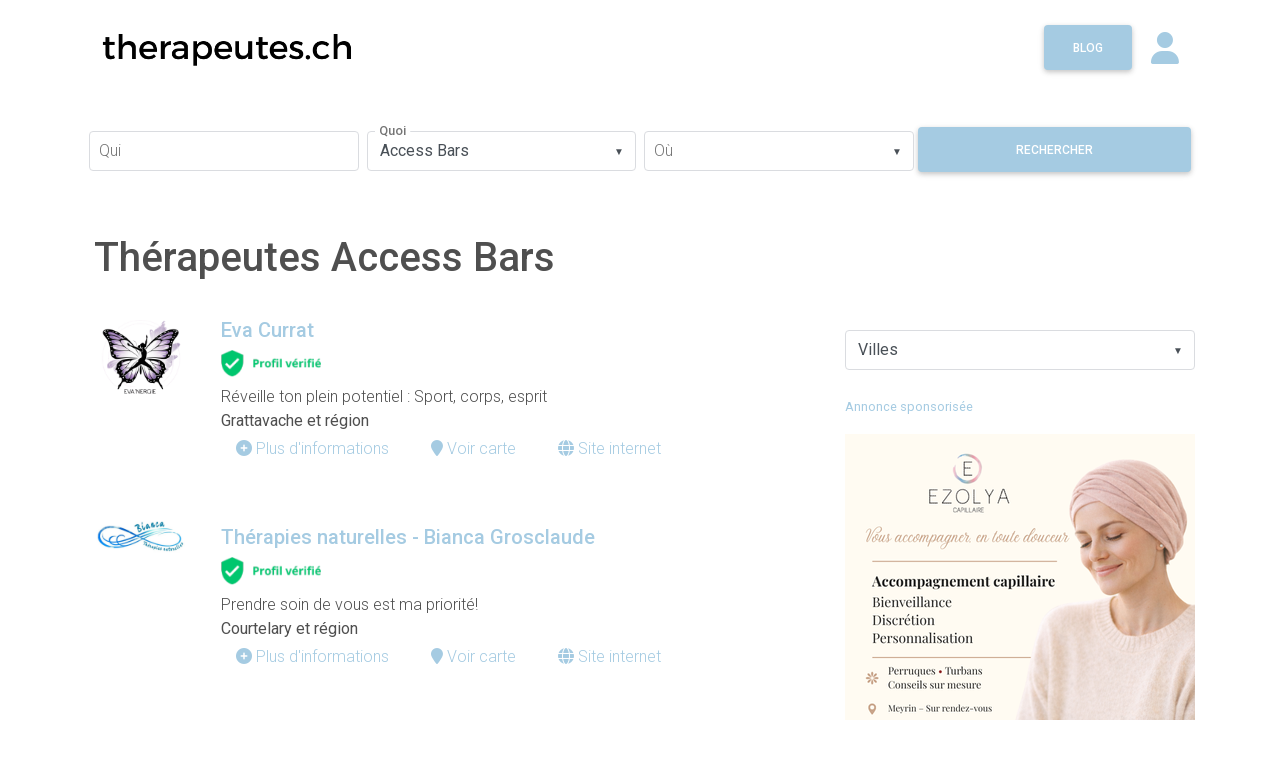

--- FILE ---
content_type: text/html; charset=UTF-8
request_url: https://therapeutes.ch/search?a=Access%20Bars&page=3
body_size: 56260
content:
<!DOCTYPE html>
<html lang="en">

<head> 
  <meta charset="utf-8"> 
  <meta name="viewport" content="width=device-width, initial-scale=1, shrink-to-fit=no">
  <meta http-equiv="x-ua-compatible" content="ie=edge">
  <title>Trouvez un thérapeute en Suisse romande | therapeutes.ch </title>
  <meta name="description" content="Trouvez en un clic un thérapeute dans votre région. Plus de 3&#039;000 thérapeutes en suisse romande"/>
    <link rel="shortcut icon" href="https://pub-a6423401ceed40e4ad74180b7079724d.r2.dev/website/12/favicon/69314b0d69443.png" />
    <link rel="stylesheet" href="https://fonts.googleapis.com/css?family=Roboto:100,300,400,500,700&amp;display=swap">
  
  
  <link rel="stylesheet" href="https://use.fontawesome.com/releases/v6.5.2/css/all.css">
  <link rel="stylesheet" href="https://therapeutes.ch/themes/frontend/css/bootstrap.min.css" />
  <link rel="stylesheet" href="https://therapeutes.ch/themes/frontend/css/mdb-pro.min.css" />
  <link rel="stylesheet" href="https://therapeutes.ch/themes/frontend/css/mdb.ecommerce.min.css" />
  <link rel="stylesheet" href="https://therapeutes.ch/themes/frontend/css/custom.css" />
  <!-- Your custom styles (optional) -->

  <style>
#divAttributesSearch .mdb-select, #divCitiesSearch .mdb-select, {
  margin: 0;
}
@media (min-width: 320px) and (max-width: 480px) {
  .page-link {
    padding: .5rem .4rem !important;
  }
}

</style>
  <link rel="stylesheet" href="https://cdnjs.cloudflare.com/ajax/libs/jqueryui/1.12.1/jquery-ui.css" />
  <style>
  footer.page-footer .footer-copyright{
    background-color: transparent !important;
  }
  .pagecontainer{
    padding:25px;
    background: #FFF;
    border-radius: 3px;
  }

  .fab.fa-backlink{ 
    background: url('https://therapeutes.ch/media/logos/backlinkiconwhite.png');
    background-size: 100%;
    background-repeat: no-repeat;
    width: 20px;
    height: 20px;
    position: relative;
    top: 5px;
  }

  .fab.fa-backlink0{ 
    background: url('https://therapeutes.ch/media/logos/backlinkicon0white.png');
    background-size: 100%;
    background-repeat: no-repeat;
    width: 20px;
    height: 20px;
    position: relative;
    top: 5px;
  }

    .loading-indicator-container {
        position: relative;
    }

    .loading-indicator {
        position: absolute;
        top: 50%;
        left: 50%;
        transform: translate(-50%, -50%);
        width: 24px;
        height: 24px;
        border: 4px solid rgba(0, 0, 0, 0.2);
        border-top: 4px solid #3498db;
        border-radius: 50%;
        animation: spin 1s linear infinite;
    }

  @keyframes spin {
      0% { transform: rotate(0deg); }
      100% { transform: rotate(360deg); }
  }


  </style>

   
  <script type="text/javascript">

    (function(i,s,o,g,r,a,m){i['GoogleAnalyticsObject']=r;i[r]=i[r]||function(){
    (i[r].q=i[r].q||[]).push(arguments)},i[r].l=1*new Date();a=s.createElement(o),
    m=s.getElementsByTagName(o)[0];a.async=1;a.src=g;m.parentNode.insertBefore(a,m)
    })(window,document,'script','https://www.google-analytics.com/analytics.js','ga');

    ga('create', 'UA-89859804-1', 'auto');
    ga('send', 'pageview');

 

  </script>
  
  <style>
      #accordionEx7 .card-header{
        background: #a5cbe2;
    }
      .adsblock img{
        width: 100% !important;
        height: 100% !important;
      }
    .login-aside{
      /* background: #a5cbe2 !important; */
      
      background: #a5cbe2 linear-gradient(to top, #a5cbe2 10%, white 80%);

    }
    .btn.btn-primary{
      background-color: #a5cbe2 !important;
      border-color: #a5cbe2 !important;
    }
    .btn.btn-light-primary{
      color: #a5cbe2 !important;
      background-color: #eee !important;
      border-color: #ccc !important;
    }
  
    
    .skin-light.color-primary, .skin-light .color-primary, .skin-light .badge-primary, .skin-light .bg-primary,
    .skin-light .btn-primary,
    .skin-light .btn-primary:hover,
    .skin-light .btn-primary:focus, .skin-light .btn-primary:active, .skin-light .btn-primary.active,
    .skin-light .btn-primary:not([disabled]):not(.disabled).active, .skin-light .btn-primary:not([disabled]):not(.disabled):active, .skin-light .show > .btn-primary.dropdown-toggle,
    .pagination .page-item.active .page-link,
    .block_title
    {
      background-color: #a5cbe2 !important;
    }

    .skin-light .classic-tabs .nav.tabs-primary li a.active,
    .skin-light .text-primary,
    .card-title a, .mapLink a,
    .dropdown-content li > a, .dropdown-content li > span,
    .md-form input:not([type]):focus:not([readonly])+label,
    .md-form input[type=date]:not(.browser-default):focus:not([readonly])+label,
    .md-form input[type=datetime]:not(.browser-default):focus:not([readonly])+label,
    .md-form input[type=datetime-local]:not(.browser-default):focus:not([readonly])+label,
    .md-form input[type=tel]:not(.browser-default):focus:not([readonly])+label,
    .md-form input[type=number]:not(.browser-default):focus:not([readonly])+label,
    .md-form input[type=search]:not(.browser-default):focus:not([readonly])+label,
    .md-form input[type=phone]:not(.browser-default):focus:not([readonly])+label,
    .md-form input[type=search-md]:focus:not([readonly])+label,
    .md-form input[type=text]:not(.browser-default):focus:not([readonly])+label,
    .md-form input[type=password]:not(.browser-default):focus:not([readonly])+label,
    .md-form input[type=email]:not(.browser-default):focus:not([readonly])+label,
    .md-form input[type=url]:not(.browser-default):focus:not([readonly])+label,
    .md-form input[type=time]:not(.browser-default):focus:not([readonly])+label,
    .md-form textarea.md-textarea:focus:not([readonly])+label, 
    main a,
    .defaultcolor,
    .iconcolor
    {
      color: #a5cbe2 !important;
    }

    .block_title{
      color: #FFF;
      padding: 5px 10px;
    }
    .block_content{
      background: #f5f5f5;
      padding: 15px 10px;
    }
    .badgeservice{
        font-size: 14px;
        font-weight: normal;
        padding: 5px 11px;
        background-color: #a5cbe2 !important;
        
    }

    .skin-light .classic-tabs .nav.tabs-primary li a {
      color: #6c757d !important;
    }

    .skin-light .classic-tabs .nav.tabs-primary li a.active,
    .md-form.md-outline input[type="date"]:focus:not([readonly]), .md-form.md-outline input[type="datetime-local"]:focus:not([readonly]), .md-form.md-outline input[type="tel"]:focus:not([readonly]), .md-form.md-outline input[type="number"]:focus:not([readonly]), .md-form.md-outline input[type="search"]:focus:not([readonly]), .md-form.md-outline input[type="search-md"]:focus:not([readonly]), .md-form.md-outline input[type="text"]:focus:not([readonly]), .md-form.md-outline input[type="password"]:focus:not([readonly]), .md-form.md-outline input[type="email"]:focus:not([readonly]), .md-form.md-outline input[type="url"]:focus:not([readonly]), .md-form.md-outline input[type="time"]:focus:not([readonly]), .md-form.md-outline textarea.md-textarea:focus:not([readonly])
    {
      border-color: #a5cbe2 !important;
    }

    .md-form.md-outline input[type="date"]:focus:not([readonly]), .md-form.md-outline input[type="datetime-local"]:focus:not([readonly]), .md-form.md-outline input[type="tel"]:focus:not([readonly]), .md-form.md-outline input[type="number"]:focus:not([readonly]), .md-form.md-outline input[type="search"]:focus:not([readonly]), .md-form.md-outline input[type="search-md"]:focus:not([readonly]), .md-form.md-outline input[type="text"]:focus:not([readonly]), .md-form.md-outline input[type="password"]:focus:not([readonly]), .md-form.md-outline input[type="email"]:focus:not([readonly]), .md-form.md-outline input[type="url"]:focus:not([readonly]), .md-form.md-outline input[type="time"]:focus:not([readonly]), .md-form.md-outline textarea.md-textarea:focus:not([readonly])
    {
      box-shadow: inset 0 0 0 1px #a5cbe2 !important;
    }

    .md-form input:not([type]):focus:not([readonly]),
    .md-form input[type=date]:not(.browser-default):focus:not([readonly]),
    .md-form input[type=datetime]:not(.browser-default):focus:not([readonly]),
    .md-form input[type=datetime-local]:not(.browser-default):focus:not([readonly]),
    .md-form input[type=tel]:not(.browser-default):focus:not([readonly]),
    .md-form input[type=number]:not(.browser-default):focus:not([readonly]),
    .md-form input[type=search]:not(.browser-default):focus:not([readonly]),
    .md-form input[type=phone]:not(.browser-default):focus:not([readonly]),
    .md-form input[type=search-md]:focus:not([readonly]),
    .md-form input[type=text]:not(.browser-default):focus:not([readonly]),
    .md-form input[type=password]:not(.browser-default):focus:not([readonly]),
    .md-form input[type=email]:not(.browser-default):focus:not([readonly]),
    .md-form input[type=url]:not(.browser-default):focus:not([readonly]),
    .md-form input[type=time]:not(.browser-default):focus:not([readonly]),
    .md-form textarea.md-textarea:focus:not([readonly]){
      border-bottom: 1px solid #a5cbe2;
      box-shadow: 0 1px 0 0 #a5cbe2;
    }

    .select-wrapper.md-form.md-outline input.select-dropdown:focus {
      border-color: #a5cbe2;
      box-shadow: inset 0 0 0 1px #a5cbe2;
    }

    .skin-light .btn-info.dropdown-toggle {
          background-color: #a5cbe2 !important;
      }


      .skin-light .btn-info.dropdown-toggle:hover, 
      .skin-light .btn-info.dropdown-toggle:focus, 
      .btn-info:not([disabled]):not(.disabled):active,
      .skin-light .btn-info:not([disabled]):not(.disabled):active {
          background-color: #a5cbe2 !important;
      }
    </style>
    

  


  <!--script async src="https://pagead2.googlesyndication.com/pagead/js/adsbygoogle.js"></script-->

  <script async src="https://pagead2.googlesyndication.com/pagead/js/adsbygoogle.js?client=ca-pub-1018446921350170"
     crossorigin="anonymous"></script>

    
     
  
</head>
 
<body class="skin-light">


<!-- Main Navigation -->
<header>





  <!-- Navbar -->
<nav class="navbar navbar-expand-md navbar-light p-0" style="box-shadow: none !important;">
<div class="container">

  
  

  <div class="row mx-0 w-100">

    <div class="col-md-6  col-12 ">
      <a class="navbar-brand" href="/" style="">
                <img src="https://pub-a6423401ceed40e4ad74180b7079724d.r2.dev/website/12/logo/69314b0cd5e80.png" height="85">
              </a>
    </div>
    <div class="col-md-6   col-12  pt-4 px-0" style="text-align: right;">

      

              <a href="https://therapeutes.ch/blog" target="_blank" class="btn btn-primary waves-effect waves-light" style="">Blog</a>           
            
      
      <a class="mr-3" href="/panel" target="_blank" style="position: relative;top: 8px;margin-left: 15px;">
        <i class="fas fa-user fa-2x iconcolor"> </i>
      </a>
    </div>

  </div>
 
</div>
</nav>



<section class="pt-2 searchformsection">
    <div class="container">
    <form class="form" method="GET" action="https://therapeutes.ch/search">
	<div class="row searchrow mx-0 px-0 my-4">
        <div class="col-md-3 col-xs-12 px-1">
            <div class="md-form md-outline my-1">
            <input type="text" name="k" id="keyword" class="form-control" autocomplete="off" value=""/>
            <label class="form-label" for="keyword">Qui</label> 
            </div>
        </div>

        
        <div class="col-md-3 col-xs-12 px-1">
        
            <div class="select-outline w-100">
                
                <select class="mdb-select md-form md-outline my-1" searchable="Faites votre choix.." name="a" id="attributes">
                
                <option value="" disabled ></option>
                                    <option value="Access Bars"  selected  >Access Bars</option>
                                    <option value="Access Consciousness"  >Access Consciousness</option>
                                    <option value="Access Facelift"  >Access Facelift</option>
                                    <option value="Accompagement d&#039;âmes à venir"  >Accompagement d&#039;âmes à venir</option>
                                    <option value="Accompagnatrice en psychiatrie"  >Accompagnatrice en psychiatrie</option>
                                    <option value="Accompagnement à la naissance"  >Accompagnement à la naissance</option>
                                    <option value="Accompagnement à la parentalité"  >Accompagnement à la parentalité</option>
                                    <option value="Accompagnement Ado et Adultes"  >Accompagnement Ado et Adultes</option>
                                    <option value="Accompagnement adultes"  >Accompagnement adultes</option>
                                    <option value="Accompagnement apprentissage"  >Accompagnement apprentissage</option>
                                    <option value="Accompagnement après séparation"  >Accompagnement après séparation</option>
                                    <option value="Accompagnement au changement"  >Accompagnement au changement</option>
                                    <option value="Accompagnement au deuil"  >Accompagnement au deuil</option>
                                    <option value="Accompagnement autour de la naissance"  >Accompagnement autour de la naissance</option>
                                    <option value="Accompagnement aux mourants"  >Accompagnement aux mourants</option>
                                    <option value="Accompagnement Baby Boom"  >Accompagnement Baby Boom</option>
                                    <option value="Accompagnement centré solution"  >Accompagnement centré solution</option>
                                    <option value="Accompagnement chamanique"  >Accompagnement chamanique</option>
                                    <option value="Accompagnement de groupe"  >Accompagnement de groupe</option>
                                    <option value="Accompagnement de pathologies"  >Accompagnement de pathologies</option>
                                    <option value="Accompagnement de vie"  >Accompagnement de vie</option>
                                    <option value="Accompagnement des comportements"  >Accompagnement des comportements</option>
                                    <option value="Accompagnement des couples"  >Accompagnement des couples</option>
                                    <option value="Accompagnement des femmes"  >Accompagnement des femmes</option>
                                    <option value="Accompagnement des femmes cancer du sein"  >Accompagnement des femmes cancer du sein</option>
                                    <option value="Accompagnement des hypersensibles"  >Accompagnement des hypersensibles</option>
                                    <option value="Accompagnement des sportifs"  >Accompagnement des sportifs</option>
                                    <option value="Accompagnement des TOC"  >Accompagnement des TOC</option>
                                    <option value="Accompagnement deuil périnatal"  >Accompagnement deuil périnatal</option>
                                    <option value="Accompagnement du féminin"  >Accompagnement du féminin</option>
                                    <option value="Accompagnement émotionnel et psychique"  >Accompagnement émotionnel et psychique</option>
                                    <option value="Accompagnement en entreprise"  >Accompagnement en entreprise</option>
                                    <option value="Accompagnement en fin de vie"  >Accompagnement en fin de vie</option>
                                    <option value="Accompagnement en forêt"  >Accompagnement en forêt</option>
                                    <option value="Accompagnement énergétique"  >Accompagnement énergétique</option>
                                    <option value="Accompagnement enfant et famille"  >Accompagnement enfant et famille</option>
                                    <option value="Accompagnement enfants et adolescents"  >Accompagnement enfants et adolescents</option>
                                    <option value="Accompagnement enfants et bébés"  >Accompagnement enfants et bébés</option>
                                    <option value="Accompagnement étudiants et jeunes pros"  >Accompagnement étudiants et jeunes pros</option>
                                    <option value="Accompagnement éveil émotionnel"  >Accompagnement éveil émotionnel</option>
                                    <option value="Accompagnement femme enceinte"  >Accompagnement femme enceinte</option>
                                    <option value="Accompagnement garde-robe"  >Accompagnement garde-robe</option>
                                    <option value="Accompagnement holistique"  >Accompagnement holistique</option>
                                    <option value="Accompagnement identités de genre"  >Accompagnement identités de genre</option>
                                    <option value="Accompagnement individuel"  >Accompagnement individuel</option>
                                    <option value="Accompagnement Infertilité"  >Accompagnement Infertilité</option>
                                    <option value="Accompagnement intégrative"  >Accompagnement intégrative</option>
                                    <option value="Accompagnement maman"  >Accompagnement maman</option>
                                    <option value="Accompagnement Maternité"  >Accompagnement Maternité</option>
                                    <option value="Accompagnement ménopause"  >Accompagnement ménopause</option>
                                    <option value="Accompagnement mère-enfant"  >Accompagnement mère-enfant</option>
                                    <option value="Accompagnement nutritionnel"  >Accompagnement nutritionnel</option>
                                    <option value="Accompagnement nutritionnel à distance"  >Accompagnement nutritionnel à distance</option>
                                    <option value="Accompagnement oncologique"  >Accompagnement oncologique</option>
                                    <option value="Accompagnement orientations sexuelles"  >Accompagnement orientations sexuelles</option>
                                    <option value="Accompagnement père-enfant"  >Accompagnement père-enfant</option>
                                    <option value="Accompagnement personne situation de handicap"  >Accompagnement personne situation de handicap</option>
                                    <option value="Accompagnement personnes neuroatypiques"  >Accompagnement personnes neuroatypiques</option>
                                    <option value="Accompagnement physique et émotionnel"  >Accompagnement physique et émotionnel</option>
                                    <option value="Accompagnement post-partum"  >Accompagnement post-partum</option>
                                    <option value="Accompagnement pré et post-natal"  >Accompagnement pré et post-natal</option>
                                    <option value="Accompagnement pré/post Opérations chirurgies"  >Accompagnement pré/post Opérations chirurgies</option>
                                    <option value="Accompagnement pronostic vital engagé"  >Accompagnement pronostic vital engagé</option>
                                    <option value="Accompagnement Psycho-Emotionnel"  >Accompagnement Psycho-Emotionnel</option>
                                    <option value="Accompagnement psychologique"  >Accompagnement psychologique</option>
                                    <option value="Accompagnement psychosocial"  >Accompagnement psychosocial</option>
                                    <option value="Accompagnement régime"  >Accompagnement régime</option>
                                    <option value="Accompagnement rencontre amoureuse"  >Accompagnement rencontre amoureuse</option>
                                    <option value="Accompagnement santé sexuelle"  >Accompagnement santé sexuelle</option>
                                    <option value="Accompagnement Séniors"  >Accompagnement Séniors</option>
                                    <option value="Accompagnement spectre autistique"  >Accompagnement spectre autistique</option>
                                    <option value="Accompagnement spirituel"  >Accompagnement spirituel</option>
                                    <option value="Accompagnement TDA/H"  >Accompagnement TDA/H</option>
                                    <option value="Accompagnement thérapeutique"  >Accompagnement thérapeutique</option>
                                    <option value="Accompagnement transitions de vie"  >Accompagnement transitions de vie</option>
                                    <option value="Accompagnement troubles DYS"  >Accompagnement troubles DYS</option>
                                    <option value="Accompagnement TSA"  >Accompagnement TSA</option>
                                    <option value="Accouchement"  >Accouchement</option>
                                    <option value="Accueil psycho-social"  >Accueil psycho-social</option>
                                    <option value="Acouphènes"  >Acouphènes</option>
                                    <option value="Acoustique"  >Acoustique</option>
                                    <option value="Activation Matrice de vie"  >Activation Matrice de vie</option>
                                    <option value="Activation Matrice de vie Individuelle"  >Activation Matrice de vie Individuelle</option>
                                    <option value="Activation Matrice de vie Trilogie"  >Activation Matrice de vie Trilogie</option>
                                    <option value="Activation Neuro-Vibratoire™"  >Activation Neuro-Vibratoire™</option>
                                    <option value="Activatrice de re-connexion"  >Activatrice de re-connexion</option>
                                    <option value="Activer son énergie"  >Activer son énergie</option>
                                    <option value="Acudétox"  >Acudétox</option>
                                    <option value="Aculifting"  >Aculifting</option>
                                    <option value="Acupression"  >Acupression</option>
                                    <option value="Acupression pour animaux"  >Acupression pour animaux</option>
                                    <option value="Acupressure"  >Acupressure</option>
                                    <option value="Acupressure pour animaux"  >Acupressure pour animaux</option>
                                    <option value="Acupuncture"  >Acupuncture</option>
                                    <option value="Acupuncture 5 Éléments©"  >Acupuncture 5 Éléments©</option>
                                    <option value="Acupuncture auriculaire 5 points"  >Acupuncture auriculaire 5 points</option>
                                    <option value="Acupuncture esthétique"  >Acupuncture esthétique</option>
                                    <option value="Acupuncture IEATC"  >Acupuncture IEATC</option>
                                    <option value="Acupuncture occidentale"  >Acupuncture occidentale</option>
                                    <option value="Acupuncture oculaire"  >Acupuncture oculaire</option>
                                    <option value="Acupuncture pour animaux"  >Acupuncture pour animaux</option>
                                    <option value="Acupuncture sans aiguilles"  >Acupuncture sans aiguilles</option>
                                    <option value="Acupuncture Shonishin"  >Acupuncture Shonishin</option>
                                    <option value="Acupuncture sportive"  >Acupuncture sportive</option>
                                    <option value="Addiction"  >Addiction</option>
                                    <option value="Affections épidermiques"  >Affections épidermiques</option>
                                    <option value="Affections hivernales"  >Affections hivernales</option>
                                    <option value="Agencement lieux de vie/travail"  >Agencement lieux de vie/travail</option>
                                    <option value="Agréé CranioSuisse"  >Agréé CranioSuisse</option>
                                    <option value="Agréé(e) APTN"  >Agréé(e) APTN</option>
                                    <option value="Agréé(e) ASCA"  >Agréé(e) ASCA</option>
                                    <option value="Agréé(e) EGK"  >Agréé(e) EGK</option>
                                    <option value="Agréé(e) IAHP"  >Agréé(e) IAHP</option>
                                    <option value="Agréé(e) ICF"  >Agréé(e) ICF</option>
                                    <option value="Agréé(e) NVS"  >Agréé(e) NVS</option>
                                    <option value="Agréé(e) Ortra Tc"  >Agréé(e) Ortra Tc</option>
                                    <option value="Agréé(e) RME"  >Agréé(e) RME</option>
                                    <option value="Agréé(e) Visana"  >Agréé(e) Visana</option>
                                    <option value="Alchimie des Possibilités"  >Alchimie des Possibilités</option>
                                    <option value="Algothérapie pour animaux"  >Algothérapie pour animaux</option>
                                    <option value="Alignement des chakras"  >Alignement des chakras</option>
                                    <option value="Alignement postural définitif"  >Alignement postural définitif</option>
                                    <option value="Aligner la vertèbre"  >Aligner la vertèbre</option>
                                    <option value="Alimentation"  >Alimentation</option>
                                    <option value="Alimentation à index glycémique bas"  >Alimentation à index glycémique bas</option>
                                    <option value="Alimentation anti-inflammatoire"  >Alimentation anti-inflammatoire</option>
                                    <option value="Alimentation Kousmine"  >Alimentation Kousmine</option>
                                    <option value="Améliorer la posture"  >Améliorer la posture</option>
                                    <option value="Améliorer la voix"  >Améliorer la voix</option>
                                    <option value="Aménagement d&#039;intérieur"  >Aménagement d&#039;intérieur</option>
                                    <option value="AMO"  >AMO</option>
                                    <option value="Amour inconditionnel"  >Amour inconditionnel</option>
                                    <option value="Analyse candida albican"  >Analyse candida albican</option>
                                    <option value="Analyse couleurs"  >Analyse couleurs</option>
                                    <option value="Analyse de la flore intestinale"  >Analyse de la flore intestinale</option>
                                    <option value="Analyse de la santé"  >Analyse de la santé</option>
                                    <option value="Analyse des cheveux"  >Analyse des cheveux</option>
                                    <option value="Analyse des rêves"  >Analyse des rêves</option>
                                    <option value="Analyse du microbiote"  >Analyse du microbiote</option>
                                    <option value="Analyse du sang"  >Analyse du sang</option>
                                    <option value="Analyse Feng Shui"  >Analyse Feng Shui</option>
                                    <option value="Analyse métaux lourds"  >Analyse métaux lourds</option>
                                    <option value="Analyse micro-nutritionnelle"  >Analyse micro-nutritionnelle</option>
                                    <option value="Analyse sibo"  >Analyse sibo</option>
                                    <option value="Analyse transactionnelle"  >Analyse transactionnelle</option>
                                    <option value="Analyse transgénérationnelle"  >Analyse transgénérationnelle</option>
                                    <option value="Analyse vitamine"  >Analyse vitamine</option>
                                    <option value="Analyses de selles"  >Analyses de selles</option>
                                    <option value="Anamnèse"  >Anamnèse</option>
                                    <option value="Angoisses"  >Angoisses</option>
                                    <option value="Animisme"  >Animisme</option>
                                    <option value="Anmo"  >Anmo</option>
                                    <option value="Annales Akashiques"  >Annales Akashiques</option>
                                    <option value="Anneau Gastrique virtuel"  >Anneau Gastrique virtuel</option>
                                    <option value="Antalgie"  >Antalgie</option>
                                    <option value="Anti-cystite"  >Anti-cystite</option>
                                    <option value="Anxiété"  >Anxiété</option>
                                    <option value="Apithérapie"  >Apithérapie</option>
                                    <option value="Apithérapie holistique"  >Apithérapie holistique</option>
                                    <option value="Apométrie Quantique"  >Apométrie Quantique</option>
                                    <option value="Appareils Cromostim®"  >Appareils Cromostim®</option>
                                    <option value="Apprentissage langues étrangères"  >Apprentissage langues étrangères</option>
                                    <option value="Approche corporelle"  >Approche corporelle</option>
                                    <option value="Approche sensori-motrice"  >Approche sensori-motrice</option>
                                    <option value="Aqua-thérapie"  >Aqua-thérapie</option>
                                    <option value="Aquagym médicale"  >Aquagym médicale</option>
                                    <option value="Argilothérapie"  >Argilothérapie</option>
                                    <option value="Aromathérapie"  >Aromathérapie</option>
                                    <option value="Aromathérapie énergétique"  >Aromathérapie énergétique</option>
                                    <option value="Aromathérapie pour animaux"  >Aromathérapie pour animaux</option>
                                    <option value="Aromatologie"  >Aromatologie</option>
                                    <option value="Arrêt du tabac"  >Arrêt du tabac</option>
                                    <option value="Arrimag"  >Arrimag</option>
                                    <option value="Art-thérapeute"  >Art-thérapeute</option>
                                    <option value="Art-thérapie"  >Art-thérapie</option>
                                    <option value="Articulation"  >Articulation</option>
                                    <option value="Arts-martiaux"  >Arts-martiaux</option>
                                    <option value="Assistance sociale"  >Assistance sociale</option>
                                    <option value="Astrocoaching"  >Astrocoaching</option>
                                    <option value="AstroHerboristerie"  >AstroHerboristerie</option>
                                    <option value="Astrologie"  >Astrologie</option>
                                    <option value="Astrologie de bien-être"  >Astrologie de bien-être</option>
                                    <option value="Astrologie Humaniste"  >Astrologie Humaniste</option>
                                    <option value="Astrologie karmique"  >Astrologie karmique</option>
                                    <option value="Atelier connexion aux animaux totems"  >Atelier connexion aux animaux totems</option>
                                    <option value="Atelier découverte de soi"  >Atelier découverte de soi</option>
                                    <option value="Atelier développement personnel"  >Atelier développement personnel</option>
                                    <option value="Atelier développement personnel"  >Atelier développement personnel</option>
                                    <option value="Atelier lactofermentation"  >Atelier lactofermentation</option>
                                    <option value="Atelier pour enfant"  >Atelier pour enfant</option>
                                    <option value="Atelier Shakra"  >Atelier Shakra</option>
                                    <option value="Atelier tantra"  >Atelier tantra</option>
                                    <option value="Atelier-jeu d&#039;évolution personnelle"  >Atelier-jeu d&#039;évolution personnelle</option>
                                    <option value="Ateliers auto-drainage"  >Ateliers auto-drainage</option>
                                    <option value="Ateliers auto-massage"  >Ateliers auto-massage</option>
                                    <option value="Ateliers ayurvédiques"  >Ateliers ayurvédiques</option>
                                    <option value="Ateliers bien-être"  >Ateliers bien-être</option>
                                    <option value="Ateliers collectifs"  >Ateliers collectifs</option>
                                    <option value="Ateliers créatifs"  >Ateliers créatifs</option>
                                    <option value="Ateliers cuisine"  >Ateliers cuisine</option>
                                    <option value="Ateliers de groupe"  >Ateliers de groupe</option>
                                    <option value="Ateliers de portage"  >Ateliers de portage</option>
                                    <option value="Ateliers dynamisants"  >Ateliers dynamisants</option>
                                    <option value="Ateliers homépathie"  >Ateliers homépathie</option>
                                    <option value="Ateliers massage bébé"  >Ateliers massage bébé</option>
                                    <option value="Ateliers nutrition"  >Ateliers nutrition</option>
                                    <option value="Ateliers photographie"  >Ateliers photographie</option>
                                    <option value="Ateliers pour adultes"  >Ateliers pour adultes</option>
                                    <option value="Ateliers pour enfants"  >Ateliers pour enfants</option>
                                    <option value="Ateliers vibratoires"  >Ateliers vibratoires</option>
                                    <option value="AtlasProFilax"  >AtlasProFilax</option>
                                    <option value="AtlasProVita"  >AtlasProVita</option>
                                    <option value="Audit et diagnostic environnemental"  >Audit et diagnostic environnemental</option>
                                    <option value="Aura balancing"  >Aura balancing</option>
                                    <option value="Aura-Soma"  >Aura-Soma</option>
                                    <option value="Auragraphie"  >Auragraphie</option>
                                    <option value="Aurathérapie"  >Aurathérapie</option>
                                    <option value="Auriculopuncture"  >Auriculopuncture</option>
                                    <option value="Auriculothérapie"  >Auriculothérapie</option>
                                    <option value="Auriculothérapie au laser froid"  >Auriculothérapie au laser froid</option>
                                    <option value="Auto-guérison"  >Auto-guérison</option>
                                    <option value="Auto-hypnose"  >Auto-hypnose</option>
                                    <option value="Autonomie Affective"  >Autonomie Affective</option>
                                    <option value="Ayurvéda"  >Ayurvéda</option>
                                    <option value="Ba Zi"  >Ba Zi</option>
                                    <option value="Bain bien-être bébé"  >Bain bien-être bébé</option>
                                    <option value="Bain de forêt"  >Bain de forêt</option>
                                    <option value="Bain enveloppé thérapeutique"  >Bain enveloppé thérapeutique</option>
                                    <option value="Bain sonore"  >Bain sonore</option>
                                    <option value="Bain thérapeutique pour animaux"  >Bain thérapeutique pour animaux</option>
                                    <option value="Bains chamaniques"  >Bains chamaniques</option>
                                    <option value="Bains de forêt (shinrin yoku)"  >Bains de forêt (shinrin yoku)</option>
                                    <option value="Bains de nettoyages cellulaires"  >Bains de nettoyages cellulaires</option>
                                    <option value="Balades poétiques"  >Balades poétiques</option>
                                    <option value="Ballet barre pilates"  >Ballet barre pilates</option>
                                    <option value="Balnéothérapie"  >Balnéothérapie</option>
                                    <option value="Basic Pulse Reading"  >Basic Pulse Reading</option>
                                    <option value="Basic Urine Analysis"  >Basic Urine Analysis</option>
                                    <option value="Baumes"  >Baumes</option>
                                    <option value="Baunscheidt"  >Baunscheidt</option>
                                    <option value="Bazi"  >Bazi</option>
                                    <option value="Bénédiction d&#039;Isis"  >Bénédiction d&#039;Isis</option>
                                    <option value="Bilan alimentaire"  >Bilan alimentaire</option>
                                    <option value="Bilan Audio-Psycho-Phonologie"  >Bilan Audio-Psycho-Phonologie</option>
                                    <option value="Bilan ayurvédique"  >Bilan ayurvédique</option>
                                    <option value="Bilan biologique"  >Bilan biologique</option>
                                    <option value="Bilan BNS MyBioBox"  >Bilan BNS MyBioBox</option>
                                    <option value="Bilan de compétences"  >Bilan de compétences</option>
                                    <option value="Bilan de santé"  >Bilan de santé</option>
                                    <option value="Bilan de santé So-check"  >Bilan de santé So-check</option>
                                    <option value="Bilan de vie"  >Bilan de vie</option>
                                    <option value="Bilan en éïdothérapie"  >Bilan en éïdothérapie</option>
                                    <option value="Bilan en iridologie"  >Bilan en iridologie</option>
                                    <option value="Bilan énergétique"  >Bilan énergétique</option>
                                    <option value="Bilan énergétique MTC"  >Bilan énergétique MTC</option>
                                    <option value="Bilan forme physique"  >Bilan forme physique</option>
                                    <option value="Bilan homéopathique"  >Bilan homéopathique</option>
                                    <option value="Bilan naturopathique"  >Bilan naturopathique</option>
                                    <option value="Bilan nutrition"  >Bilan nutrition</option>
                                    <option value="Bilan oligoCheck"  >Bilan oligoCheck</option>
                                    <option value="Bilan Oligoscan"  >Bilan Oligoscan</option>
                                    <option value="Bilan podologique"  >Bilan podologique</option>
                                    <option value="Bilan postural OPS"  >Bilan postural OPS</option>
                                    <option value="Bilan psychopédagogique"  >Bilan psychopédagogique</option>
                                    <option value="Bilan tissulaire"  >Bilan tissulaire</option>
                                    <option value="Bilans énergétiques"  >Bilans énergétiques</option>
                                    <option value="Bilans énergétiques"  >Bilans énergétiques</option>
                                    <option value="Bilans médiumniques"  >Bilans médiumniques</option>
                                    <option value="Bilans psycho-énergétiques"  >Bilans psycho-énergétiques</option>
                                    <option value="Bilans psychologiques"  >Bilans psychologiques</option>
                                    <option value="Bio Énergétique synchronisé"  >Bio Énergétique synchronisé</option>
                                    <option value="Bio-décodage"  >Bio-décodage</option>
                                    <option value="Bio-harmonie"  >Bio-harmonie</option>
                                    <option value="Bio-magnétisme"  >Bio-magnétisme</option>
                                    <option value="Bio-Neurofeedback EEGq"  >Bio-Neurofeedback EEGq</option>
                                    <option value="Bio-Well"  >Bio-Well</option>
                                    <option value="Bioanalogie"  >Bioanalogie</option>
                                    <option value="Biodanza"  >Biodanza</option>
                                    <option value="Bioénergétique"  >Bioénergétique</option>
                                    <option value="Bioénergie"  >Bioénergie</option>
                                    <option value="Biofeedback"  >Biofeedback</option>
                                    <option value="Biogénéalogie"  >Biogénéalogie</option>
                                    <option value="Biomedical"  >Biomedical</option>
                                    <option value="Bionanalogie"  >Bionanalogie</option>
                                    <option value="Biophotonique"  >Biophotonique</option>
                                    <option value="Biophysique"  >Biophysique</option>
                                    <option value="Bioquantum"  >Bioquantum</option>
                                    <option value="Biorésonance"  >Biorésonance</option>
                                    <option value="Biorésonance à distance"  >Biorésonance à distance</option>
                                    <option value="Biorésonance animale"  >Biorésonance animale</option>
                                    <option value="Biorésonance industrie alimentaire"  >Biorésonance industrie alimentaire</option>
                                    <option value="Biorésonance industrie cosmétique"  >Biorésonance industrie cosmétique</option>
                                    <option value="Biorésonance pour animaux"  >Biorésonance pour animaux</option>
                                    <option value="BioScanner"  >BioScanner</option>
                                    <option value="Biospect"  >Biospect</option>
                                    <option value="Biotenségrité"  >Biotenségrité</option>
                                    <option value="Blessures d’enfance"  >Blessures d’enfance</option>
                                    <option value="Blessures de l&#039;âme"  >Blessures de l&#039;âme</option>
                                    <option value="Blocage"  >Blocage</option>
                                    <option value="Blocage émotionnel"  >Blocage émotionnel</option>
                                    <option value="Body Clinics"  >Body Clinics</option>
                                    <option value="Body Flow"  >Body Flow</option>
                                    <option value="Body Lightening"  >Body Lightening</option>
                                    <option value="BodyTalk System"  >BodyTalk System</option>
                                    <option value="Bol d’air Jaquier"  >Bol d’air Jaquier</option>
                                    <option value="Bols chantants"  >Bols chantants</option>
                                    <option value="Bols chantants planétaires"  >Bols chantants planétaires</option>
                                    <option value="Bols chantants pour animaux"  >Bols chantants pour animaux</option>
                                    <option value="Bols en cristal"  >Bols en cristal</option>
                                    <option value="Boost du système immunitaire"  >Boost du système immunitaire</option>
                                    <option value="Booster sa fertilité"  >Booster sa fertilité</option>
                                    <option value="Booty Therapy"  >Booty Therapy</option>
                                    <option value="Borréliose de Lyme"  >Borréliose de Lyme</option>
                                    <option value="Bougie auriculaire HOPI"  >Bougie auriculaire HOPI</option>
                                    <option value="Bougies Hopi"  >Bougies Hopi</option>
                                    <option value="Boutique : Alimentation BIO"  >Boutique : Alimentation BIO</option>
                                    <option value="Boutique : Bijoux énergétiques"  >Boutique : Bijoux énergétiques</option>
                                    <option value="Boutique : Bols de Cristal chantants"  >Boutique : Bols de Cristal chantants</option>
                                    <option value="Boutique : Bols Tibétains"  >Boutique : Bols Tibétains</option>
                                    <option value="Boutique : Bougies"  >Boutique : Bougies</option>
                                    <option value="Boutique : Complément alimentaires"  >Boutique : Complément alimentaires</option>
                                    <option value="Boutique : Cosmétique"  >Boutique : Cosmétique</option>
                                    <option value="Boutique : Cosmétiques naturels"  >Boutique : Cosmétiques naturels</option>
                                    <option value="Boutique : Elixirs"  >Boutique : Elixirs</option>
                                    <option value="Boutique : Encens"  >Boutique : Encens</option>
                                    <option value="Boutique : Fleurs de Bach"  >Boutique : Fleurs de Bach</option>
                                    <option value="Boutique : Huiles essentielles"  >Boutique : Huiles essentielles</option>
                                    <option value="Boutique : Livres et publications"  >Boutique : Livres et publications</option>
                                    <option value="Boutique : Minéraux"  >Boutique : Minéraux</option>
                                    <option value="Boutique : Pendules"  >Boutique : Pendules</option>
                                    <option value="Boutique : Pierres et Cristaux"  >Boutique : Pierres et Cristaux</option>
                                    <option value="Boutique : produits BIO"  >Boutique : produits BIO</option>
                                    <option value="Boutique : Produits de santé"  >Boutique : Produits de santé</option>
                                    <option value="Boutique : Soins aux huiles essentielles"  >Boutique : Soins aux huiles essentielles</option>
                                    <option value="Boutique : Thérapeutiques Biorésonance"  >Boutique : Thérapeutiques Biorésonance</option>
                                    <option value="Boxe thérapie"  >Boxe thérapie</option>
                                    <option value="Brain Gym"  >Brain Gym</option>
                                    <option value="Brainspotting"  >Brainspotting</option>
                                    <option value="Breathwork"  >Breathwork</option>
                                    <option value="Bruxisme"  >Bruxisme</option>
                                    <option value="Burn out"  >Burn out</option>
                                    <option value="Café du Yoga"  >Café du Yoga</option>
                                    <option value="Câlinothérapie"  >Câlinothérapie</option>
                                    <option value="Calligraphie du Tao"  >Calligraphie du Tao</option>
                                    <option value="Callosités et cors"  >Callosités et cors</option>
                                    <option value="Cap sur la Confiance®"  >Cap sur la Confiance®</option>
                                    <option value="Capillarothérapie"  >Capillarothérapie</option>
                                    <option value="Cardio-respiratoire"  >Cardio-respiratoire</option>
                                    <option value="Cartes oracle"  >Cartes oracle</option>
                                    <option value="Cartomancie"  >Cartomancie</option>
                                    <option value="Cartomancie intuitive"  >Cartomancie intuitive</option>
                                    <option value="Cat sitting pour animaux"  >Cat sitting pour animaux</option>
                                    <option value="Centre Wellness"  >Centre Wellness</option>
                                    <option value="Cercle d&#039;hommes"  >Cercle d&#039;hommes</option>
                                    <option value="Cercle de femmes"  >Cercle de femmes</option>
                                    <option value="Cercle de guérison"  >Cercle de guérison</option>
                                    <option value="Cercle de la Vie"  >Cercle de la Vie</option>
                                    <option value="Cercle de lumière"  >Cercle de lumière</option>
                                    <option value="Cercle de tambours"  >Cercle de tambours</option>
                                    <option value="Cercles de Femmes"  >Cercles de Femmes</option>
                                    <option value="Cérémonie du cacao"  >Cérémonie du cacao</option>
                                    <option value="Cérémonie prénatale"  >Cérémonie prénatale</option>
                                    <option value="Cérémonies funéraires laïques"  >Cérémonies funéraires laïques</option>
                                    <option value="Chagrin d&#039;amour"  >Chagrin d&#039;amour</option>
                                    <option value="Chaînes posturales"  >Chaînes posturales</option>
                                    <option value="Chamanisme"  >Chamanisme</option>
                                    <option value="Chambre énergétique"  >Chambre énergétique</option>
                                    <option value="Chanelling-Oracle"  >Chanelling-Oracle</option>
                                    <option value="Channeling"  >Channeling</option>
                                    <option value="Channeling anges"  >Channeling anges</option>
                                    <option value="Channeling archanges"  >Channeling archanges</option>
                                    <option value="Chant médecine"  >Chant médecine</option>
                                    <option value="Chant prénatal"  >Chant prénatal</option>
                                    <option value="Chant thérapeutique"  >Chant thérapeutique</option>
                                    <option value="Chélation"  >Chélation</option>
                                    <option value="ChiBall™"  >ChiBall™</option>
                                    <option value="Chirologie"  >Chirologie</option>
                                    <option value="Chiron Healing®"  >Chiron Healing®</option>
                                    <option value="Chiropractie pour animaux"  >Chiropractie pour animaux</option>
                                    <option value="Chirurgie de l&#039;Aura"  >Chirurgie de l&#039;Aura</option>
                                    <option value="Chirurgie énergétique"  >Chirurgie énergétique</option>
                                    <option value="Choc émotionnel"  >Choc émotionnel</option>
                                    <option value="ChoZif&#039;®"  >ChoZif&#039;®</option>
                                    <option value="Chromathérapie"  >Chromathérapie</option>
                                    <option value="Chromatothérapie"  >Chromatothérapie</option>
                                    <option value="Chromopuncture"  >Chromopuncture</option>
                                    <option value="Chromothérapie"  >Chromothérapie</option>
                                    <option value="Chromothérapie pour animaux"  >Chromothérapie pour animaux</option>
                                    <option value="Chrono-Nutrition"  >Chrono-Nutrition</option>
                                    <option value="Chronobiologie alimentaire"  >Chronobiologie alimentaire</option>
                                    <option value="Cicatrisation de la Césarienne"  >Cicatrisation de la Césarienne</option>
                                    <option value="Circulation du Qi"  >Circulation du Qi</option>
                                    <option value="Circulation sanguine"  >Circulation sanguine</option>
                                    <option value="Clairaudience"  >Clairaudience</option>
                                    <option value="Clairsentience"  >Clairsentience</option>
                                    <option value="Clairvoyance"  >Clairvoyance</option>
                                    <option value="Coach"  >Coach</option>
                                    <option value="Coach bien-être"  >Coach bien-être</option>
                                    <option value="Coach de Libération"  >Coach de Libération</option>
                                    <option value="Coach de Vie"  >Coach de Vie</option>
                                    <option value="Coach du bonheur"  >Coach du bonheur</option>
                                    <option value="Coach éducatif"  >Coach éducatif</option>
                                    <option value="Coach émotionnel"  >Coach émotionnel</option>
                                    <option value="Coach en astrologie"  >Coach en astrologie</option>
                                    <option value="Coach en développement personnel"  >Coach en développement personnel</option>
                                    <option value="Coach en entreprise"  >Coach en entreprise</option>
                                    <option value="Coach en Gestion de carrière"  >Coach en Gestion de carrière</option>
                                    <option value="Coach en groupe"  >Coach en groupe</option>
                                    <option value="Coach en image"  >Coach en image</option>
                                    <option value="Coach en Nutrition holistique"  >Coach en Nutrition holistique</option>
                                    <option value="Coach en résilience"  >Coach en résilience</option>
                                    <option value="Coach en Transition de carrière"  >Coach en Transition de carrière</option>
                                    <option value="Coach énergétique"  >Coach énergétique</option>
                                    <option value="Coach Familial"  >Coach Familial</option>
                                    <option value="Coach fin de vie"  >Coach fin de vie</option>
                                    <option value="Coach Gestion du stress"  >Coach Gestion du stress</option>
                                    <option value="Coach Holistique"  >Coach Holistique</option>
                                    <option value="Coach Individuel"  >Coach Individuel</option>
                                    <option value="Coach interactionnel"  >Coach interactionnel</option>
                                    <option value="Coach mental"  >Coach mental</option>
                                    <option value="Coach mental"  >Coach mental</option>
                                    <option value="Coach minceur"  >Coach minceur</option>
                                    <option value="Coach neuro-comportementaliste nutrition"  >Coach neuro-comportementaliste nutrition</option>
                                    <option value="Coach parental"  >Coach parental</option>
                                    <option value="Coach pour adolescent"  >Coach pour adolescent</option>
                                    <option value="Coach pour adultes"  >Coach pour adultes</option>
                                    <option value="Coach pour couple"  >Coach pour couple</option>
                                    <option value="Coach pour enfant"  >Coach pour enfant</option>
                                    <option value="Coach pour Haut potentiel"  >Coach pour Haut potentiel</option>
                                    <option value="Coach pour hypersensible"  >Coach pour hypersensible</option>
                                    <option value="Coach relationnelle"  >Coach relationnelle</option>
                                    <option value="Coach scolaire"  >Coach scolaire</option>
                                    <option value="Coach sportif"  >Coach sportif</option>
                                    <option value="Coaching animalier"  >Coaching animalier</option>
                                    <option value="Coaching autisme"  >Coaching autisme</option>
                                    <option value="Coaching avec le cheval"  >Coaching avec le cheval</option>
                                    <option value="Coaching business"  >Coaching business</option>
                                    <option value="Coaching canin"  >Coaching canin</option>
                                    <option value="Coaching clownesque"  >Coaching clownesque</option>
                                    <option value="Coaching corporel"  >Coaching corporel</option>
                                    <option value="Coaching créatif"  >Coaching créatif</option>
                                    <option value="Coaching de convergence"  >Coaching de convergence</option>
                                    <option value="Coaching de dirigeants"  >Coaching de dirigeants</option>
                                    <option value="Coaching décoration"  >Coaching décoration</option>
                                    <option value="Coaching émotionnel"  >Coaching émotionnel</option>
                                    <option value="Coaching en communication"  >Coaching en communication</option>
                                    <option value="Coaching en DYS"  >Coaching en DYS</option>
                                    <option value="Coaching en forêt"  >Coaching en forêt</option>
                                    <option value="Coaching en mouvement"  >Coaching en mouvement</option>
                                    <option value="Coaching en permaculture"  >Coaching en permaculture</option>
                                    <option value="Coaching en TDA/H"  >Coaching en TDA/H</option>
                                    <option value="Coaching en TSA"  >Coaching en TSA</option>
                                    <option value="Coaching énergétique"  >Coaching énergétique</option>
                                    <option value="Coaching familial"  >Coaching familial</option>
                                    <option value="Coaching femme"  >Coaching femme</option>
                                    <option value="Coaching ikigaï"  >Coaching ikigaï</option>
                                    <option value="Coaching interactionnel®"  >Coaching interactionnel®</option>
                                    <option value="Coaching intuitif"  >Coaching intuitif</option>
                                    <option value="Coaching médiumnique"  >Coaching médiumnique</option>
                                    <option value="Coaching ménopause"  >Coaching ménopause</option>
                                    <option value="Coaching mental"  >Coaching mental</option>
                                    <option value="Coaching Micronutrition"  >Coaching Micronutrition</option>
                                    <option value="Coaching MidLife"  >Coaching MidLife</option>
                                    <option value="Coaching Néonatal"  >Coaching Néonatal</option>
                                    <option value="Coaching Nutritionnel"  >Coaching Nutritionnel</option>
                                    <option value="Coaching pédagogique"  >Coaching pédagogique</option>
                                    <option value="Coaching périnée"  >Coaching périnée</option>
                                    <option value="Coaching personnalisé"  >Coaching personnalisé</option>
                                    <option value="Coaching personnel"  >Coaching personnel</option>
                                    <option value="Coaching perte de poids"  >Coaching perte de poids</option>
                                    <option value="Coaching Philosophale"  >Coaching Philosophale</option>
                                    <option value="Coaching physique"  >Coaching physique</option>
                                    <option value="Coaching PNL"  >Coaching PNL</option>
                                    <option value="Coaching pour animaux"  >Coaching pour animaux</option>
                                    <option value="Coaching professionnel"  >Coaching professionnel</option>
                                    <option value="Coaching Quantique"  >Coaching Quantique</option>
                                    <option value="Coaching relationnel"  >Coaching relationnel</option>
                                    <option value="Coaching santé"  >Coaching santé</option>
                                    <option value="Coaching son"  >Coaching son</option>
                                    <option value="Coaching spirituel"  >Coaching spirituel</option>
                                    <option value="Coaching spirituel de couple"  >Coaching spirituel de couple</option>
                                    <option value="Coaching sportif"  >Coaching sportif</option>
                                    <option value="Coaching systémique assisté par les chevaux"  >Coaching systémique assisté par les chevaux</option>
                                    <option value="Coaching thérapeutique"  >Coaching thérapeutique</option>
                                    <option value="Coaching transitionnel"  >Coaching transitionnel</option>
                                    <option value="Coaching vocal"  >Coaching vocal</option>
                                    <option value="Coaching wingwave"  >Coaching wingwave</option>
                                    <option value="Code des Émotions"  >Code des Émotions</option>
                                    <option value="Code Lemuria®"  >Code Lemuria®</option>
                                    <option value="Cohérence cardiaque"  >Cohérence cardiaque</option>
                                    <option value="Coiffure énergétique"  >Coiffure énergétique</option>
                                    <option value="Coloration Végétale 100% Naturelle"  >Coloration Végétale 100% Naturelle</option>
                                    <option value="Communication adultes-enfants"  >Communication adultes-enfants</option>
                                    <option value="Communication animale"  >Communication animale</option>
                                    <option value="Communication animale"  >Communication animale</option>
                                    <option value="Communication animale intuitive"  >Communication animale intuitive</option>
                                    <option value="Communication avec animaux défunt·e·s"  >Communication avec animaux défunt·e·s</option>
                                    <option value="Communication avec animaux en fin de vie"  >Communication avec animaux en fin de vie</option>
                                    <option value="Communication avec les défunts"  >Communication avec les défunts</option>
                                    <option value="Communication d’âme à âme"  >Communication d’âme à âme</option>
                                    <option value="Communication électromagnétique"  >Communication électromagnétique</option>
                                    <option value="Communication facilitée"  >Communication facilitée</option>
                                    <option value="Communication intuitive"  >Communication intuitive</option>
                                    <option value="Communication médiumnique pour animaux"  >Communication médiumnique pour animaux</option>
                                    <option value="Communication NonViolente (CNV)"  >Communication NonViolente (CNV)</option>
                                    <option value="Communication subtile"  >Communication subtile</option>
                                    <option value="Communication thérapeutique"  >Communication thérapeutique</option>
                                    <option value="Communication transpersonnelle"  >Communication transpersonnelle</option>
                                    <option value="Compensation symbolique maladies"  >Compensation symbolique maladies</option>
                                    <option value="Comportementaliste pour animaux"  >Comportementaliste pour animaux</option>
                                    <option value="Comprendre la douleur"  >Comprendre la douleur</option>
                                    <option value="conditionnement physique"  >conditionnement physique</option>
                                    <option value="Confiance en soi"  >Confiance en soi</option>
                                    <option value="Connaissance de soi"  >Connaissance de soi</option>
                                    <option value="Connexion à son enfant intérieur"  >Connexion à son enfant intérieur</option>
                                    <option value="Conseil en image"  >Conseil en image</option>
                                    <option value="Conseil psychosocial"  >Conseil psychosocial</option>
                                    <option value="Conseiller Hildegarde de Bingen"  >Conseiller Hildegarde de Bingen</option>
                                    <option value="Conseils à l&#039;allaitement"  >Conseils à l&#039;allaitement</option>
                                    <option value="Conseils alimentation animale"  >Conseils alimentation animale</option>
                                    <option value="Conseils alimentation animale"  >Conseils alimentation animale</option>
                                    <option value="Conseils en Aromathérapie"  >Conseils en Aromathérapie</option>
                                    <option value="Conseils en naturopathie animale"  >Conseils en naturopathie animale</option>
                                    <option value="Conseils en naturopathie animale"  >Conseils en naturopathie animale</option>
                                    <option value="Conseils en Nutrition"  >Conseils en Nutrition</option>
                                    <option value="Conseils huiles essentielles"  >Conseils huiles essentielles</option>
                                    <option value="Conseils micro-nutrition"  >Conseils micro-nutrition</option>
                                    <option value="Conseils podologie"  >Conseils podologie</option>
                                    <option value="Conseils psychosocial"  >Conseils psychosocial</option>
                                    <option value="Constellation d&#039;organisations"  >Constellation d&#039;organisations</option>
                                    <option value="Constellation de groupe"  >Constellation de groupe</option>
                                    <option value="Constellation en couple"  >Constellation en couple</option>
                                    <option value="Constellation familiale"  >Constellation familiale</option>
                                    <option value="Constellation familiale ericksonienne"  >Constellation familiale ericksonienne</option>
                                    <option value="Constellation personnelle"  >Constellation personnelle</option>
                                    <option value="Constellations Familiales et Systémiques"  >Constellations Familiales et Systémiques</option>
                                    <option value="Constellations familiales symboliques"  >Constellations familiales symboliques</option>
                                    <option value="Constellations Systémiques"  >Constellations Systémiques</option>
                                    <option value="Constellations thérapeutiques"  >Constellations thérapeutiques</option>
                                    <option value="Consultant(-e) en sommeil"  >Consultant(-e) en sommeil</option>
                                    <option value="Consultation ayurvédique"  >Consultation ayurvédique</option>
                                    <option value="Consultation de suivi"  >Consultation de suivi</option>
                                    <option value="Consultation nutritionnelle"  >Consultation nutritionnelle</option>
                                    <option value="Consultation nutritionnelle ayurvédique"  >Consultation nutritionnelle ayurvédique</option>
                                    <option value="Consultations d’allaitement"  >Consultations d’allaitement</option>
                                    <option value="Consultations en Feng Shui des lieux de vie"  >Consultations en Feng Shui des lieux de vie</option>
                                    <option value="Contact avec les défunts"  >Contact avec les défunts</option>
                                    <option value="Contacts Médiumniques"  >Contacts Médiumniques</option>
                                    <option value="Contes initiatiques et spirituels"  >Contes initiatiques et spirituels</option>
                                    <option value="Coordination respiratoire"  >Coordination respiratoire</option>
                                    <option value="Corps douloureux"  >Corps douloureux</option>
                                    <option value="Cosmétiques biologiques"  >Cosmétiques biologiques</option>
                                    <option value="Cosmique"  >Cosmique</option>
                                    <option value="Cosmo lifting japonais"  >Cosmo lifting japonais</option>
                                    <option value="Coupe énergétique"  >Coupe énergétique</option>
                                    <option value="Coupe feu"  >Coupe feu</option>
                                    <option value="Cours bien-être"  >Cours bien-être</option>
                                    <option value="Cours d&#039;Aroha"  >Cours d&#039;Aroha</option>
                                    <option value="Cours d&#039;énergétique"  >Cours d&#039;énergétique</option>
                                    <option value="Cours de gym"  >Cours de gym</option>
                                    <option value="Cours de Nordic propulsing"  >Cours de Nordic propulsing</option>
                                    <option value="Cours de pilates"  >Cours de pilates</option>
                                    <option value="Cours de Programmation NeuroLinguistique"  >Cours de Programmation NeuroLinguistique</option>
                                    <option value="Cours de Reiki"  >Cours de Reiki</option>
                                    <option value="Cours en ligne"  >Cours en ligne</option>
                                    <option value="Cours Essences de Lumières"  >Cours Essences de Lumières</option>
                                    <option value="Course Thérapie"  >Course Thérapie</option>
                                    <option value="Création avec des huiles essentielles"  >Création avec des huiles essentielles</option>
                                    <option value="Créations énergétiques"  >Créations énergétiques</option>
                                    <option value="Crise d’angoisses"  >Crise d’angoisses</option>
                                    <option value="Cristallothérapie"  >Cristallothérapie</option>
                                    <option value="Croisière thérapeutique  pour animaux"  >Croisière thérapeutique  pour animaux</option>
                                    <option value="Cryothérapie"  >Cryothérapie</option>
                                    <option value="Cryptes Minérales"  >Cryptes Minérales</option>
                                    <option value="Cuisine Thérapie©"  >Cuisine Thérapie©</option>
                                    <option value="Cupping Thérapie"  >Cupping Thérapie</option>
                                    <option value="Cure ayurvédique"  >Cure ayurvédique</option>
                                    <option value="Cures Thermales"  >Cures Thermales</option>
                                    <option value="Cyclobiosophie"  >Cyclobiosophie</option>
                                    <option value="Dance Happï Flow"  >Dance Happï Flow</option>
                                    <option value="Danse de l&#039;Être®"  >Danse de l&#039;Être®</option>
                                    <option value="Danse des 5Rythmes®"  >Danse des 5Rythmes®</option>
                                    <option value="Danse du dragon"  >Danse du dragon</option>
                                    <option value="Danse moderne créative"  >Danse moderne créative</option>
                                    <option value="Danse thérapie"  >Danse thérapie</option>
                                    <option value="Deafusing et debriefing émotionnel"  >Deafusing et debriefing émotionnel</option>
                                    <option value="Déblocage des chocs négatifs"  >Déblocage des chocs négatifs</option>
                                    <option value="Décodage bioénergétique"  >Décodage bioénergétique</option>
                                    <option value="Décodage biologique"  >Décodage biologique</option>
                                    <option value="Décodage cellulaires"  >Décodage cellulaires</option>
                                    <option value="Décodage de vie"  >Décodage de vie</option>
                                    <option value="Décodage Psychobiologique"  >Décodage Psychobiologique</option>
                                    <option value="Décoration d&#039;intérieur"  >Décoration d&#039;intérieur</option>
                                    <option value="Découverte de soi"  >Découverte de soi</option>
                                    <option value="Découverte identité"  >Découverte identité</option>
                                    <option value="Décryptage des noms"  >Décryptage des noms</option>
                                    <option value="Défenses naturelles"  >Défenses naturelles</option>
                                    <option value="Dégagement neurovégétatif"  >Dégagement neurovégétatif</option>
                                    <option value="Dépression"  >Dépression</option>
                                    <option value="Déprime · Mal être"  >Déprime · Mal être</option>
                                    <option value="Déprogrammation cellulaire"  >Déprogrammation cellulaire</option>
                                    <option value="Déprogrammation génétique"  >Déprogrammation génétique</option>
                                    <option value="Dermotonie"  >Dermotonie</option>
                                    <option value="Désensibilisation électromagnétique (EHS)"  >Désensibilisation électromagnétique (EHS)</option>
                                    <option value="Désenvoûtement"  >Désenvoûtement</option>
                                    <option value="Désir d&#039;enfant"  >Désir d&#039;enfant</option>
                                    <option value="Dessin Automatique"  >Dessin Automatique</option>
                                    <option value="Detox"  >Detox</option>
                                    <option value="Détoxication ionique"  >Détoxication ionique</option>
                                    <option value="Détoxification"  >Détoxification</option>
                                    <option value="Deuil animalier"  >Deuil animalier</option>
                                    <option value="Deuil périnatal"  >Deuil périnatal</option>
                                    <option value="Développement personnel"  >Développement personnel</option>
                                    <option value="Développement professionnel"  >Développement professionnel</option>
                                    <option value="Développement spirituel"  >Développement spirituel</option>
                                    <option value="Devenir son propre thérapeute"  >Devenir son propre thérapeute</option>
                                    <option value="Diagnostic dynamique des canaux"  >Diagnostic dynamique des canaux</option>
                                    <option value="Dialogue en mouvement"  >Dialogue en mouvement</option>
                                    <option value="Diapasons thérapeutiques"  >Diapasons thérapeutiques</option>
                                    <option value="Didgeridoo thérapeutique"  >Didgeridoo thérapeutique</option>
                                    <option value="Dien Chan Dos"  >Dien Chan Dos</option>
                                    <option value="Diététique"  >Diététique</option>
                                    <option value="Diététique énergétique chinoise"  >Diététique énergétique chinoise</option>
                                    <option value="Diététique pour animaux"  >Diététique pour animaux</option>
                                    <option value="Diétothérapie"  >Diétothérapie</option>
                                    <option value="Difficultés à ressentir"  >Difficultés à ressentir</option>
                                    <option value="Difficultés d’affirmation"  >Difficultés d’affirmation</option>
                                    <option value="Digestion-hygiène intestinale"  >Digestion-hygiène intestinale</option>
                                    <option value="Digipuncture"  >Digipuncture</option>
                                    <option value="Digito-Electro-pressure"  >Digito-Electro-pressure</option>
                                    <option value="Disjonction crâno-cervicale"  >Disjonction crâno-cervicale</option>
                                    <option value="Divorce"  >Divorce</option>
                                    <option value="DO IN"  >DO IN</option>
                                    <option value="Do-In Yoga"  >Do-In Yoga</option>
                                    <option value="Domothérapie"  >Domothérapie</option>
                                    <option value="Doula"  >Doula</option>
                                    <option value="Doula de fin de vie"  >Doula de fin de vie</option>
                                    <option value="Douleurs"  >Douleurs</option>
                                    <option value="Douleurs chroniques"  >Douleurs chroniques</option>
                                    <option value="Douleurs du dos"  >Douleurs du dos</option>
                                    <option value="Douleurs psychosomatiques"  >Douleurs psychosomatiques</option>
                                    <option value="Drain &amp; Sculpt"  >Drain &amp; Sculpt</option>
                                    <option value="Drainage des jambes"  >Drainage des jambes</option>
                                    <option value="Drainage du corps"  >Drainage du corps</option>
                                    <option value="Drainage du ventre"  >Drainage du ventre</option>
                                    <option value="Drainage intuitif"  >Drainage intuitif</option>
                                    <option value="Drainage liquidien actif"  >Drainage liquidien actif</option>
                                    <option value="Drainage lymphatique"  >Drainage lymphatique</option>
                                    <option value="Drainage lymphatique brésilien"  >Drainage lymphatique brésilien</option>
                                    <option value="Drainage Lymphatique Manuel Vodder"  >Drainage Lymphatique Manuel Vodder</option>
                                    <option value="Drainage lymphatique médical"  >Drainage lymphatique médical</option>
                                    <option value="Drainage lymphatique post-chirurgical"  >Drainage lymphatique post-chirurgical</option>
                                    <option value="Drainage lymphatique post-liposuccion"  >Drainage lymphatique post-liposuccion</option>
                                    <option value="Drainage lymphatique Renata França"  >Drainage lymphatique Renata França</option>
                                    <option value="Drainage lymphatique Vodder"  >Drainage lymphatique Vodder</option>
                                    <option value="Drainage lympho-énergie®"  >Drainage lympho-énergie®</option>
                                    <option value="Drainage profond &amp; digitopuncture"  >Drainage profond &amp; digitopuncture</option>
                                    <option value="Dramathérapie"  >Dramathérapie</option>
                                    <option value="Dynamical Neurofeedback"  >Dynamical Neurofeedback</option>
                                    <option value="Dynamisation Vasculo-Tissulaire manuelle"  >Dynamisation Vasculo-Tissulaire manuelle</option>
                                    <option value="Dysbiose intestinale"  >Dysbiose intestinale</option>
                                    <option value="Eau hydrogénée"  >Eau hydrogénée</option>
                                    <option value="Eau ozonée"  >Eau ozonée</option>
                                    <option value="Eaux florales"  >Eaux florales</option>
                                    <option value="Echéance professionnelle"  >Echéance professionnelle</option>
                                    <option value="Echelle de Brazelton"  >Echelle de Brazelton</option>
                                    <option value="Ecobiologie"  >Ecobiologie</option>
                                    <option value="Ecole d&#039;équitation"  >Ecole d&#039;équitation</option>
                                    <option value="Ecologie profonde"  >Ecologie profonde</option>
                                    <option value="EcoRituels"  >EcoRituels</option>
                                    <option value="Ecothérapie"  >Ecothérapie</option>
                                    <option value="Ecriture intuitive"  >Ecriture intuitive</option>
                                    <option value="Education canine"  >Education canine</option>
                                    <option value="Éducation kinesthésique"  >Éducation kinesthésique</option>
                                    <option value="Education thérapeutique du patient (ETP)"  >Education thérapeutique du patient (ETP)</option>
                                    <option value="Electro-acupuncture"  >Electro-acupuncture</option>
                                    <option value="Electrothérapie"  >Electrothérapie</option>
                                    <option value="Elégance by Shinzu"  >Elégance by Shinzu</option>
                                    <option value="Elevage canin"  >Elevage canin</option>
                                    <option value="Elevage de chevaux"  >Elevage de chevaux</option>
                                    <option value="Elixirs"  >Elixirs</option>
                                    <option value="Élixirs de cristaux"  >Élixirs de cristaux</option>
                                    <option value="Elixirs Fleurs du Bush"  >Elixirs Fleurs du Bush</option>
                                    <option value="Élixirs Floraux"  >Élixirs Floraux</option>
                                    <option value="EMA-AMO"  >EMA-AMO</option>
                                    <option value="Emanoscope"  >Emanoscope</option>
                                    <option value="EMDR-DSA"  >EMDR-DSA</option>
                                    <option value="Emotion"  >Emotion</option>
                                    <option value="Emotional Freedom Techniques EFT"  >Emotional Freedom Techniques EFT</option>
                                    <option value="Endermologie"  >Endermologie</option>
                                    <option value="Endométriose"  >Endométriose</option>
                                    <option value="Energéticien"  >Energéticien</option>
                                    <option value="Energéticienne animalier"  >Energéticienne animalier</option>
                                    <option value="Energétique chinoise"  >Energétique chinoise</option>
                                    <option value="Energétique traditionnelle chinoise (ETC)"  >Energétique traditionnelle chinoise (ETC)</option>
                                    <option value="Energétisme"  >Energétisme</option>
                                    <option value="Énergie quantique"  >Énergie quantique</option>
                                    <option value="Enfant autiste"  >Enfant autiste</option>
                                    <option value="Ennéagramme"  >Ennéagramme</option>
                                    <option value="Enseignement de la sagesse"  >Enseignement de la sagesse</option>
                                    <option value="Entraînement cérébral"  >Entraînement cérébral</option>
                                    <option value="Entraîneur License-B domaine fitness"  >Entraîneur License-B domaine fitness</option>
                                    <option value="Enurésie"  >Enurésie</option>
                                    <option value="Enveloppement au Rassoul"  >Enveloppement au Rassoul</option>
                                    <option value="Enveloppements d&#039;algues"  >Enveloppements d&#039;algues</option>
                                    <option value="Environnement intérieur"  >Environnement intérieur</option>
                                    <option value="Epanouissement personnel"  >Epanouissement personnel</option>
                                    <option value="EPRTH"  >EPRTH</option>
                                    <option value="Equicoaching"  >Equicoaching</option>
                                    <option value="Equicoaching"  >Equicoaching</option>
                                    <option value="Équilibrage noétique"  >Équilibrage noétique</option>
                                    <option value="Équilibre des 5 sens"  >Équilibre des 5 sens</option>
                                    <option value="Equipements de laboratoire"  >Equipements de laboratoire</option>
                                    <option value="Equithérapie"  >Equithérapie</option>
                                    <option value="Equithérapie"  >Equithérapie</option>
                                    <option value="Ergothérapie"  >Ergothérapie</option>
                                    <option value="Esotérisme"  >Esotérisme</option>
                                    <option value="Essence florale"  >Essence florale</option>
                                    <option value="Essences énergétiques"  >Essences énergétiques</option>
                                    <option value="Esthétique médical"  >Esthétique médical</option>
                                    <option value="Estime de soi"  >Estime de soi</option>
                                    <option value="État modifié de conscience"  >État modifié de conscience</option>
                                    <option value="Etiopathie"  >Etiopathie</option>
                                    <option value="Etiopsychologie"  >Etiopsychologie</option>
                                    <option value="Eupathologie"  >Eupathologie</option>
                                    <option value="Evaluation psychopédagogique"  >Evaluation psychopédagogique</option>
                                    <option value="Éveil à soi"  >Éveil à soi</option>
                                    <option value="Examen biomécanique en dynamique"  >Examen biomécanique en dynamique</option>
                                    <option value="Exercice dos et nuque"  >Exercice dos et nuque</option>
                                    <option value="Expanse Therapy"  >Expanse Therapy</option>
                                    <option value="Exploration de soi"  >Exploration de soi</option>
                                    <option value="Expression corporelle"  >Expression corporelle</option>
                                    <option value="Facelift Processus"  >Facelift Processus</option>
                                    <option value="Facilitation de Conscience"  >Facilitation de Conscience</option>
                                    <option value="Facilitatrice de Résilience"  >Facilitatrice de Résilience</option>
                                    <option value="Facilitatrice FlowNergy"  >Facilitatrice FlowNergy</option>
                                    <option value="Faire le Deuil"  >Faire le Deuil</option>
                                    <option value="Faiseuse de secrets"  >Faiseuse de secrets</option>
                                    <option value="Fasciathérapie"  >Fasciathérapie</option>
                                    <option value="Féminin sacré"  >Féminin sacré</option>
                                    <option value="Feng Shui"  >Feng Shui</option>
                                    <option value="Feng Shui Occidental"  >Feng Shui Occidental</option>
                                    <option value="Feng Shui tibétain"  >Feng Shui tibétain</option>
                                    <option value="Fertilité des couples"  >Fertilité des couples</option>
                                    <option value="Fitness médical"  >Fitness médical</option>
                                    <option value="Flamme Violette"  >Flamme Violette</option>
                                    <option value="Fleurs Alaskan"  >Fleurs Alaskan</option>
                                    <option value="Fleurs de Bach"  >Fleurs de Bach</option>
                                    <option value="Fleurs de Bach pour animaux"  >Fleurs de Bach pour animaux</option>
                                    <option value="Fleurs Deva"  >Fleurs Deva</option>
                                    <option value="Fleurs du Bush"  >Fleurs du Bush</option>
                                    <option value="Florithérapie"  >Florithérapie</option>
                                    <option value="Flossing thérapeutique"  >Flossing thérapeutique</option>
                                    <option value="Flottaison"  >Flottaison</option>
                                    <option value="Formation &quot;Dialoguer avec l&#039;âme du bébé&quot;"  >Formation &quot;Dialoguer avec l&#039;âme du bébé&quot;</option>
                                    <option value="Formation Access Bars"  >Formation Access Bars</option>
                                    <option value="Formation Acupressure"  >Formation Acupressure</option>
                                    <option value="Formation acupressure animaux"  >Formation acupressure animaux</option>
                                    <option value="Formation Acupuncture"  >Formation Acupuncture</option>
                                    <option value="Formation Algues marines"  >Formation Algues marines</option>
                                    <option value="Formation Analyse des rêves"  >Formation Analyse des rêves</option>
                                    <option value="Formation Anatomie Organique"  >Formation Anatomie Organique</option>
                                    <option value="Formation Anatomie palpatoire"  >Formation Anatomie palpatoire</option>
                                    <option value="Formation Anatomie Physiologie ASCA"  >Formation Anatomie Physiologie ASCA</option>
                                    <option value="Formation Anatomie Physiologie Pathologie"  >Formation Anatomie Physiologie Pathologie</option>
                                    <option value="Formation Anatomie Tronc commun"  >Formation Anatomie Tronc commun</option>
                                    <option value="Formation Annales akashiques"  >Formation Annales akashiques</option>
                                    <option value="Formation Apithérapie"  >Formation Apithérapie</option>
                                    <option value="Formation Apithérapie énergétique"  >Formation Apithérapie énergétique</option>
                                    <option value="Formation approche de la sexologie"  >Formation approche de la sexologie</option>
                                    <option value="Formation Aquagym"  >Formation Aquagym</option>
                                    <option value="Formation Aromathérapie"  >Formation Aromathérapie</option>
                                    <option value="Formation Arthérapie"  >Formation Arthérapie</option>
                                    <option value="Formation Arts énergétiques"  >Formation Arts énergétiques</option>
                                    <option value="Formation Arts métaphysiques"  >Formation Arts métaphysiques</option>
                                    <option value="Formation Astrologie"  >Formation Astrologie</option>
                                    <option value="Formation Astrologie moderne"  >Formation Astrologie moderne</option>
                                    <option value="Formation Atlas manuel"  >Formation Atlas manuel</option>
                                    <option value="Formation au Bio-Scanner"  >Formation au Bio-Scanner</option>
                                    <option value="Formation au Jeûne"  >Formation au Jeûne</option>
                                    <option value="Formation Auriculothérapie"  >Formation Auriculothérapie</option>
                                    <option value="Formation Auto-hypnose"  >Formation Auto-hypnose</option>
                                    <option value="Formation autocompassion"  >Formation autocompassion</option>
                                    <option value="Formation Ayurveda"  >Formation Ayurveda</option>
                                    <option value="Formation Baguettes"  >Formation Baguettes</option>
                                    <option value="Formation Balnéothérapie"  >Formation Balnéothérapie</option>
                                    <option value="Formation Basic Pulse Reading"  >Formation Basic Pulse Reading</option>
                                    <option value="Formation Basic Urine Analysis"  >Formation Basic Urine Analysis</option>
                                    <option value="Formation Belly Revolution"  >Formation Belly Revolution</option>
                                    <option value="Formation Bilans Biologiques"  >Formation Bilans Biologiques</option>
                                    <option value="Formation bioénergétique"  >Formation bioénergétique</option>
                                    <option value="Formation Biomagnétisme niveau 1 &amp; 2"  >Formation Biomagnétisme niveau 1 &amp; 2</option>
                                    <option value="Formation Biorésonance"  >Formation Biorésonance</option>
                                    <option value="Formation biorésonance humains et animaux"  >Formation biorésonance humains et animaux</option>
                                    <option value="Formation Bols chantants"  >Formation Bols chantants</option>
                                    <option value="Formation Bols planétaires"  >Formation Bols planétaires</option>
                                    <option value="Formation Brain Gym"  >Formation Brain Gym</option>
                                    <option value="Formation Canalisation"  >Formation Canalisation</option>
                                    <option value="Formation Cartomancie"  >Formation Cartomancie</option>
                                    <option value="Formation Cartomancie intuitive"  >Formation Cartomancie intuitive</option>
                                    <option value="Formation Cat-Sitter"  >Formation Cat-Sitter</option>
                                    <option value="Formation chakras sacrés"  >Formation chakras sacrés</option>
                                    <option value="Formation Chamanisme"  >Formation Chamanisme</option>
                                    <option value="Formation Channeling"  >Formation Channeling</option>
                                    <option value="Formation Chiron Healing®"  >Formation Chiron Healing®</option>
                                    <option value="Formation Chromothérapie"  >Formation Chromothérapie</option>
                                    <option value="Formation Chromothérapie animalière"  >Formation Chromothérapie animalière</option>
                                    <option value="Formation Chromothérapie équine"  >Formation Chromothérapie équine</option>
                                    <option value="Formation Clairessenti &amp; Magnétisme"  >Formation Clairessenti &amp; Magnétisme</option>
                                    <option value="Formation Coach aux fréquences de Rife"  >Formation Coach aux fréquences de Rife</option>
                                    <option value="Formation Coach de vie"  >Formation Coach de vie</option>
                                    <option value="Formation Coach de vie"  >Formation Coach de vie</option>
                                    <option value="Formation Coach en désir d&#039;enfant"  >Formation Coach en désir d&#039;enfant</option>
                                    <option value="Formation Coach fin de vie"  >Formation Coach fin de vie</option>
                                    <option value="Formation Coach personnes en deuil"  >Formation Coach personnes en deuil</option>
                                    <option value="Formation Coach sportif"  >Formation Coach sportif</option>
                                    <option value="Formation Coaching"  >Formation Coaching</option>
                                    <option value="Formation codes universels"  >Formation codes universels</option>
                                    <option value="Formation Communication animale"  >Formation Communication animale</option>
                                    <option value="Formation Communication animale"  >Formation Communication animale</option>
                                    <option value="Formation Communication animale intuitive"  >Formation Communication animale intuitive</option>
                                    <option value="Formation Communication consciente"  >Formation Communication consciente</option>
                                    <option value="Formation Comportementaliste chat"  >Formation Comportementaliste chat</option>
                                    <option value="Formation Conseiller en nutrition"  >Formation Conseiller en nutrition</option>
                                    <option value="Formation Constellations familiales"  >Formation Constellations familiales</option>
                                    <option value="Formation continue"  >Formation continue</option>
                                    <option value="Formation Continue ASCA"  >Formation Continue ASCA</option>
                                    <option value="Formation continue Homéopathie gynécologique"  >Formation continue Homéopathie gynécologique</option>
                                    <option value="Formation Cours BLS-AED"  >Formation Cours BLS-AED</option>
                                    <option value="Formation cranio-sacrale"  >Formation cranio-sacrale</option>
                                    <option value="Formation Craniosacrale biodynamique"  >Formation Craniosacrale biodynamique</option>
                                    <option value="Formation de guide en pèlerinage de l&#039;âme"  >Formation de guide en pèlerinage de l&#039;âme</option>
                                    <option value="Formation de guide en pèlerinage de l&#039;âme"  >Formation de guide en pèlerinage de l&#039;âme</option>
                                    <option value="Formation Décodage de vie"  >Formation Décodage de vie</option>
                                    <option value="Formation Développement personnel"  >Formation Développement personnel</option>
                                    <option value="Formation Diabète et maladies métaboliques"  >Formation Diabète et maladies métaboliques</option>
                                    <option value="Formation Drainage lymphatique"  >Formation Drainage lymphatique</option>
                                    <option value="Formation du Souffle"  >Formation du Souffle</option>
                                    <option value="Formation Écriture automatique &amp; Passeur d’âmes"  >Formation Écriture automatique &amp; Passeur d’âmes</option>
                                    <option value="Formation EFT"  >Formation EFT</option>
                                    <option value="Formation en Autoguérison"  >Formation en Autoguérison</option>
                                    <option value="Formation en Communication"  >Formation en Communication</option>
                                    <option value="Formation en Communication Animale"  >Formation en Communication Animale</option>
                                    <option value="Formation en Gemmo-Thérapie"  >Formation en Gemmo-Thérapie</option>
                                    <option value="Formation en Géobiologie"  >Formation en Géobiologie</option>
                                    <option value="Formation en Médecine Traditionnelle Tibétaine"  >Formation en Médecine Traditionnelle Tibétaine</option>
                                    <option value="Formation en Sophrologie Caycédienne"  >Formation en Sophrologie Caycédienne</option>
                                    <option value="Formation en Testing Neuromusculaire"  >Formation en Testing Neuromusculaire</option>
                                    <option value="Formation en Thérapie de Résonance Vibra Harmonique"  >Formation en Thérapie de Résonance Vibra Harmonique</option>
                                    <option value="Formation Énergétique"  >Formation Énergétique</option>
                                    <option value="Formation ennéagramme"  >Formation ennéagramme</option>
                                    <option value="Formation Epilation à la cire"  >Formation Epilation à la cire</option>
                                    <option value="Formation Esthéticienne"  >Formation Esthéticienne</option>
                                    <option value="Formation Exercer dans la sécurité"  >Formation Exercer dans la sécurité</option>
                                    <option value="Formation Fasciathérapie"  >Formation Fasciathérapie</option>
                                    <option value="Formation Feng Shui"  >Formation Feng Shui</option>
                                    <option value="Formation Fleur de Lotus"  >Formation Fleur de Lotus</option>
                                    <option value="Formation Fleurs de Bach"  >Formation Fleurs de Bach</option>
                                    <option value="Formation Foie et Détox"  >Formation Foie et Détox</option>
                                    <option value="Formation Géobiologie"  >Formation Géobiologie</option>
                                    <option value="Formation Gestion de cabinet"  >Formation Gestion de cabinet</option>
                                    <option value="Formation Gestion du stress"  >Formation Gestion du stress</option>
                                    <option value="Formation Goulding Method®"  >Formation Goulding Method®</option>
                                    <option value="Formation Grabovoi®"  >Formation Grabovoi®</option>
                                    <option value="Formation Gua Sha du visage"  >Formation Gua Sha du visage</option>
                                    <option value="Formation Gua Sha thérapeutique"  >Formation Gua Sha thérapeutique</option>
                                    <option value="Formation Guidances méditatives"  >Formation Guidances méditatives</option>
                                    <option value="Formation Hatha Yoga"  >Formation Hatha Yoga</option>
                                    <option value="Formation Hirudothérapie"  >Formation Hirudothérapie</option>
                                    <option value="Formation Homéopathie"  >Formation Homéopathie</option>
                                    <option value="Formation Hormé"  >Formation Hormé</option>
                                    <option value="Formation Huiles essentielles"  >Formation Huiles essentielles</option>
                                    <option value="Formation Hygiène"  >Formation Hygiène</option>
                                    <option value="Formation Hypersensibilité"  >Formation Hypersensibilité</option>
                                    <option value="Formation Hypnose"  >Formation Hypnose</option>
                                    <option value="Formation Hypnose de régression"  >Formation Hypnose de régression</option>
                                    <option value="Formation Hypnose Elmanienne"  >Formation Hypnose Elmanienne</option>
                                    <option value="Formation Hypnose récréative"  >Formation Hypnose récréative</option>
                                    <option value="Formation Hypnose sacrale"  >Formation Hypnose sacrale</option>
                                    <option value="Formation Hypnothérapie"  >Formation Hypnothérapie</option>
                                    <option value="Formation Instructeur Pilates"  >Formation Instructeur Pilates</option>
                                    <option value="Formation Intuition"  >Formation Intuition</option>
                                    <option value="Formation Iridologie traditionnelle"  >Formation Iridologie traditionnelle</option>
                                    <option value="Formation Jin shin jyutsu"  >Formation Jin shin jyutsu</option>
                                    <option value="Formation Kinésiologie"  >Formation Kinésiologie</option>
                                    <option value="Formation Ku Nye"  >Formation Ku Nye</option>
                                    <option value="Formation Kynésio-taping"  >Formation Kynésio-taping</option>
                                    <option value="Formation Kyusho Health &amp; Wellness"  >Formation Kyusho Health &amp; Wellness</option>
                                    <option value="Formation LaHoChi"  >Formation LaHoChi</option>
                                    <option value="Formation Lahochi 13ème octave"  >Formation Lahochi 13ème octave</option>
                                    <option value="Formation Lecture du Corps"  >Formation Lecture du Corps</option>
                                    <option value="Formation les 7 voyages de Lumière"  >Formation les 7 voyages de Lumière</option>
                                    <option value="Formation LHL"  >Formation LHL</option>
                                    <option value="Formation Libération du péricarde"  >Formation Libération du péricarde</option>
                                    <option value="Formation Liberté"  >Formation Liberté</option>
                                    <option value="Formation Lifting Facial énergétique"  >Formation Lifting Facial énergétique</option>
                                    <option value="Formation Lifting teinture cils"  >Formation Lifting teinture cils</option>
                                    <option value="Formation Lifting teinture sourcils"  >Formation Lifting teinture sourcils</option>
                                    <option value="Formation Lithothérapie"  >Formation Lithothérapie</option>
                                    <option value="Formation Livre d’image"  >Formation Livre d’image</option>
                                    <option value="Formation Ma&#039;heo&#039;o"  >Formation Ma&#039;heo&#039;o</option>
                                    <option value="Formation Magnétisme"  >Formation Magnétisme</option>
                                    <option value="Formation Maïeustésie"  >Formation Maïeustésie</option>
                                    <option value="Formation Maïeusthésie"  >Formation Maïeusthésie</option>
                                    <option value="Formation Maïeutique Psycholistique"  >Formation Maïeutique Psycholistique</option>
                                    <option value="Formation Mana Holo"  >Formation Mana Holo</option>
                                    <option value="Formation Maniement du pendule"  >Formation Maniement du pendule</option>
                                    <option value="Formation Maquillage"  >Formation Maquillage</option>
                                    <option value="Formation Massage"  >Formation Massage</option>
                                    <option value="Formation Massage à la bougie"  >Formation Massage à la bougie</option>
                                    <option value="Formation Massage anti-cellulite"  >Formation Massage anti-cellulite</option>
                                    <option value="Formation Massage assis"  >Formation Massage assis</option>
                                    <option value="Formation Massage aux pierres chaudes"  >Formation Massage aux pierres chaudes</option>
                                    <option value="Formation Massage Ayurvéda"  >Formation Massage Ayurvéda</option>
                                    <option value="Formation Massage Bla"  >Formation Massage Bla</option>
                                    <option value="Formation Massage Chi Nei Tsang"  >Formation Massage Chi Nei Tsang</option>
                                    <option value="Formation Massage classique"  >Formation Massage classique</option>
                                    <option value="Formation Massage de Breuss"  >Formation Massage de Breuss</option>
                                    <option value="Formation Massage de Dorn"  >Formation Massage de Dorn</option>
                                    <option value="Formation Massage des 5 continents"  >Formation Massage des 5 continents</option>
                                    <option value="Formation Massage des fessiers"  >Formation Massage des fessiers</option>
                                    <option value="Formation Massage des Méridiens"  >Formation Massage des Méridiens</option>
                                    <option value="Formation Massage dos et nuque"  >Formation Massage dos et nuque</option>
                                    <option value="Formation Massage du dos"  >Formation Massage du dos</option>
                                    <option value="Formation Massage du tissu conjonctif"  >Formation Massage du tissu conjonctif</option>
                                    <option value="Formation Massage Hakim"  >Formation Massage Hakim</option>
                                    <option value="Formation Massage Lemniscate"  >Formation Massage Lemniscate</option>
                                    <option value="Formation Massage métamorphique"  >Formation Massage métamorphique</option>
                                    <option value="Formation Massage pour bébé"  >Formation Massage pour bébé</option>
                                    <option value="Formation Massage pré et post natal"  >Formation Massage pré et post natal</option>
                                    <option value="Formation Massage Shinzu"  >Formation Massage Shinzu</option>
                                    <option value="Formation Massage sportif"  >Formation Massage sportif</option>
                                    <option value="Formation Massage sur pierre"  >Formation Massage sur pierre</option>
                                    <option value="Formation massage tantrique"  >Formation massage tantrique</option>
                                    <option value="Formation Massage thaï malvoyants"  >Formation Massage thaï malvoyants</option>
                                    <option value="Formation Massage thaïlandais"  >Formation Massage thaïlandais</option>
                                    <option value="Formation Massage thaïlandais mère-bébé"  >Formation Massage thaïlandais mère-bébé</option>
                                    <option value="Formation Massage thérapeutique"  >Formation Massage thérapeutique</option>
                                    <option value="Formation massage tibétain Ku Nye"  >Formation massage tibétain Ku Nye</option>
                                    <option value="Formation Massage traditionnel thaïlandais"  >Formation Massage traditionnel thaïlandais</option>
                                    <option value="Formation Massage Tuina"  >Formation Massage Tuina</option>
                                    <option value="Formation Massage visage et crâne"  >Formation Massage visage et crâne</option>
                                    <option value="Formation Me Tsa"  >Formation Me Tsa</option>
                                    <option value="Formation Médecine académique"  >Formation Médecine académique</option>
                                    <option value="Formation Médecine ayurvédique"  >Formation Médecine ayurvédique</option>
                                    <option value="Formation Médecine naturelle"  >Formation Médecine naturelle</option>
                                    <option value="Formation Médecine Symbolique"  >Formation Médecine Symbolique</option>
                                    <option value="Formation Médecine traditionnelle chinoise"  >Formation Médecine traditionnelle chinoise</option>
                                    <option value="Formation Médecine traditionnelle européenne"  >Formation Médecine traditionnelle européenne</option>
                                    <option value="Formation Méditation"  >Formation Méditation</option>
                                    <option value="Formation Méditation quantique"  >Formation Méditation quantique</option>
                                    <option value="Formation Médiumnité"  >Formation Médiumnité</option>
                                    <option value="Formation Métamorphose"  >Formation Métamorphose</option>
                                    <option value="Formation Méthode Chantani"  >Formation Méthode Chantani</option>
                                    <option value="Formation Méthode COSI®"  >Formation Méthode COSI®</option>
                                    <option value="Formation Méthode du 8"  >Formation Méthode du 8</option>
                                    <option value="Formation Méthode ESPERE"  >Formation Méthode ESPERE</option>
                                    <option value="Formation Méthode MCOSI®"  >Formation Méthode MCOSI®</option>
                                    <option value="Formation Méthode Meer®"  >Formation Méthode Meer®</option>
                                    <option value="Formation Méthode Noguès"  >Formation Méthode Noguès</option>
                                    <option value="Formation Méthode Renata"  >Formation Méthode Renata</option>
                                    <option value="Formation Méthode Samsarah"  >Formation Méthode Samsarah</option>
                                    <option value="Formation Méthode TEMMA"  >Formation Méthode TEMMA</option>
                                    <option value="Formation Méthode Vital Ressource®"  >Formation Méthode Vital Ressource®</option>
                                    <option value="Formation Micronutrition"  >Formation Micronutrition</option>
                                    <option value="Formation Mind Mapping"  >Formation Mind Mapping</option>
                                    <option value="Formation Moxibustion"  >Formation Moxibustion</option>
                                    <option value="Formation Naturopathie"  >Formation Naturopathie</option>
                                    <option value="Formation Naturopathie animale"  >Formation Naturopathie animale</option>
                                    <option value="Formation Nettoyage des personnes"  >Formation Nettoyage des personnes</option>
                                    <option value="Formation Nettoyage énergétique des lieux"  >Formation Nettoyage énergétique des lieux</option>
                                    <option value="Formation Ninpo Nin-Jutsu"  >Formation Ninpo Nin-Jutsu</option>
                                    <option value="Formation NST"  >Formation NST</option>
                                    <option value="Formation Numérologie"  >Formation Numérologie</option>
                                    <option value="Formation Nutrithérapie"  >Formation Nutrithérapie</option>
                                    <option value="Formation Nutrition"  >Formation Nutrition</option>
                                    <option value="Formation Nutrition ayurvédique"  >Formation Nutrition ayurvédique</option>
                                    <option value="Formation Nutrition holistique"  >Formation Nutrition holistique</option>
                                    <option value="Formation Nutritionniste chien et chat"  >Formation Nutritionniste chien et chat</option>
                                    <option value="Formation O.A.C.P."  >Formation O.A.C.P.</option>
                                    <option value="Formation Oeuf de jade"  >Formation Oeuf de jade</option>
                                    <option value="Formation Onglerie"  >Formation Onglerie</option>
                                    <option value="Formation Ortho-Bionomy®"  >Formation Ortho-Bionomy®</option>
                                    <option value="Formation Orthomoléculaire"  >Formation Orthomoléculaire</option>
                                    <option value="Formation Ostéo-Réactivopathie®"  >Formation Ostéo-Réactivopathie®</option>
                                    <option value="Formation passeur d&#039;âmes"  >Formation passeur d&#039;âmes</option>
                                    <option value="Formation Pathologie ASCA"  >Formation Pathologie ASCA</option>
                                    <option value="Formation peinture encaustique"  >Formation peinture encaustique</option>
                                    <option value="Formation Peinture par ressenti"  >Formation Peinture par ressenti</option>
                                    <option value="Formation Pendule"  >Formation Pendule</option>
                                    <option value="Formation Pentanalogie"  >Formation Pentanalogie</option>
                                    <option value="Formation Pharmacologie"  >Formation Pharmacologie</option>
                                    <option value="Formation Physiopathologie"  >Formation Physiopathologie</option>
                                    <option value="Formation Phyto-aromathérapie"  >Formation Phyto-aromathérapie</option>
                                    <option value="Formation Phytothérapie"  >Formation Phytothérapie</option>
                                    <option value="Formation PNL"  >Formation PNL</option>
                                    <option value="Formation PNL New Code"  >Formation PNL New Code</option>
                                    <option value="Formation Pranic Healing"  >Formation Pranic Healing</option>
                                    <option value="Formation Praticien PNL"  >Formation Praticien PNL</option>
                                    <option value="Formation Premier secours"  >Formation Premier secours</option>
                                    <option value="Formation Psychanalyse transgénérationnelle"  >Formation Psychanalyse transgénérationnelle</option>
                                    <option value="Formation Psycho-émotionnelle"  >Formation Psycho-émotionnelle</option>
                                    <option value="Formation Psycho-Relationnel"  >Formation Psycho-Relationnel</option>
                                    <option value="Formation Psychologie"  >Formation Psychologie</option>
                                    <option value="Formation Psychologie nutritionnelle"  >Formation Psychologie nutritionnelle</option>
                                    <option value="Formation Psychothérapie"  >Formation Psychothérapie</option>
                                    <option value="Formation Qi Gong"  >Formation Qi Gong</option>
                                    <option value="Formation Racines familiales"  >Formation Racines familiales</option>
                                    <option value="Formation Radiesthésie"  >Formation Radiesthésie</option>
                                    <option value="Formation Rajeunissement peau"  >Formation Rajeunissement peau</option>
                                    <option value="Formation Réactivopathe spécialiste"  >Formation Réactivopathe spécialiste</option>
                                    <option value="Formation Réactivopathie"  >Formation Réactivopathie</option>
                                    <option value="Formation Rebirthing"  >Formation Rebirthing</option>
                                    <option value="Formation Rebouto-Klapping"  >Formation Rebouto-Klapping</option>
                                    <option value="Formation Rebouto-Réactivopathie©"  >Formation Rebouto-Réactivopathie©</option>
                                    <option value="Formation Reboutologie Animale"  >Formation Reboutologie Animale</option>
                                    <option value="Formation reboutologie équine et canine"  >Formation reboutologie équine et canine</option>
                                    <option value="Formation Reboutologie®"  >Formation Reboutologie®</option>
                                    <option value="Formation Reboutopathie"  >Formation Reboutopathie</option>
                                    <option value="Formation Recueils akashiques"  >Formation Recueils akashiques</option>
                                    <option value="Formation Reflexochromie"  >Formation Reflexochromie</option>
                                    <option value="Formation Réflexologie Amérindienne"  >Formation Réflexologie Amérindienne</option>
                                    <option value="Formation Réflexologie corporelle"  >Formation Réflexologie corporelle</option>
                                    <option value="Formation Réflexologie générale"  >Formation Réflexologie générale</option>
                                    <option value="Formation Réflexologie musculaire"  >Formation Réflexologie musculaire</option>
                                    <option value="Formation Réflexologie plantaire"  >Formation Réflexologie plantaire</option>
                                    <option value="Formation Réflexothérapie"  >Formation Réflexothérapie</option>
                                    <option value="Formation Reiki"  >Formation Reiki</option>
                                    <option value="Formation Santé par le Toucher"  >Formation Santé par le Toucher</option>
                                    <option value="Formation Séparation bienveillante"  >Formation Séparation bienveillante</option>
                                    <option value="Formation Shiatsu"  >Formation Shiatsu</option>
                                    <option value="Formation Shinzu"  >Formation Shinzu</option>
                                    <option value="Formation Shinzu Face"  >Formation Shinzu Face</option>
                                    <option value="Formation Shinzu Foot sensation"  >Formation Shinzu Foot sensation</option>
                                    <option value="Formation soin HumAni"  >Formation soin HumAni</option>
                                    <option value="Formation Soins du visage"  >Formation Soins du visage</option>
                                    <option value="Formation Soins énergétiques"  >Formation Soins énergétiques</option>
                                    <option value="Formation Soins holistiques"  >Formation Soins holistiques</option>
                                    <option value="Formation soins Nahii"  >Formation soins Nahii</option>
                                    <option value="Formation Soins pieds et mains"  >Formation Soins pieds et mains</option>
                                    <option value="Formation Sonéa"  >Formation Sonéa</option>
                                    <option value="Formation Sophrologie"  >Formation Sophrologie</option>
                                    <option value="Formation Sourcier"  >Formation Sourcier</option>
                                    <option value="Formation Spa holistique"  >Formation Spa holistique</option>
                                    <option value="Formation Spagyries"  >Formation Spagyries</option>
                                    <option value="Formation Spirituelle"  >Formation Spirituelle</option>
                                    <option value="Formation Sungate"  >Formation Sungate</option>
                                    <option value="Formation Supra Quantum"  >Formation Supra Quantum</option>
                                    <option value="Formation sur la douleur"  >Formation sur la douleur</option>
                                    <option value="Formation sur les plantes"  >Formation sur les plantes</option>
                                    <option value="Formation Systémique"  >Formation Systémique</option>
                                    <option value="Formation Tai chi chuan"  >Formation Tai chi chuan</option>
                                    <option value="Formation Tai Ji"  >Formation Tai Ji</option>
                                    <option value="Formation Tantra"  >Formation Tantra</option>
                                    <option value="Formation Tantra"  >Formation Tantra</option>
                                    <option value="Formation Taping"  >Formation Taping</option>
                                    <option value="Formation Tarot alchimique"  >Formation Tarot alchimique</option>
                                    <option value="Formation Tarot et Oracle"  >Formation Tarot et Oracle</option>
                                    <option value="Formation Techniques et traditions 2"  >Formation Techniques et traditions 2</option>
                                    <option value="Formation Téhima"  >Formation Téhima</option>
                                    <option value="Formation Thème de Vie"  >Formation Thème de Vie</option>
                                    <option value="Formation Thérapeute Holistique"  >Formation Thérapeute Holistique</option>
                                    <option value="Formation Thérapie avec des baguettes"  >Formation Thérapie avec des baguettes</option>
                                    <option value="Formation Thérapie Cranio-sacrée"  >Formation Thérapie Cranio-sacrée</option>
                                    <option value="Formation Thérapie de fréquences"  >Formation Thérapie de fréquences</option>
                                    <option value="Formation Thérapie énergétique"  >Formation Thérapie énergétique</option>
                                    <option value="Formation Thérapie naturelle"  >Formation Thérapie naturelle</option>
                                    <option value="Formation thérapie par le cheval"  >Formation thérapie par le cheval</option>
                                    <option value="Formation Thérapie par le flossing"  >Formation Thérapie par le flossing</option>
                                    <option value="Formation Thérapie post-partum asiatique"  >Formation Thérapie post-partum asiatique</option>
                                    <option value="Formation Thérapie sonore"  >Formation Thérapie sonore</option>
                                    <option value="Formation Thérapie thermale"  >Formation Thérapie thermale</option>
                                    <option value="Formation Thérapratique"  >Formation Thérapratique</option>
                                    <option value="Formation ThetaHealing"  >Formation ThetaHealing</option>
                                    <option value="Formation Tog Chöd"  >Formation Tog Chöd</option>
                                    <option value="Formation Touch for Health"  >Formation Touch for Health</option>
                                    <option value="Formation Traitement des cicatrices"  >Formation Traitement des cicatrices</option>
                                    <option value="Formation Transformer comportement"  >Formation Transformer comportement</option>
                                    <option value="Formation Trigger Points"  >Formation Trigger Points</option>
                                    <option value="Formation Tronc commun"  >Formation Tronc commun</option>
                                    <option value="Formation Vapa-Kaia"  >Formation Vapa-Kaia</option>
                                    <option value="Formation Ventouse"  >Formation Ventouse</option>
                                    <option value="Formation Ventouses thérapeutiques"  >Formation Ventouses thérapeutiques</option>
                                    <option value="Formation Vibratoire"  >Formation Vibratoire</option>
                                    <option value="Formation Voie des sens"  >Formation Voie des sens</option>
                                    <option value="Formation voyage vers le 7 sens"  >Formation voyage vers le 7 sens</option>
                                    <option value="Formation Voyages chamaniques"  >Formation Voyages chamaniques</option>
                                    <option value="Formation Voyages initiatiques transcendants"  >Formation Voyages initiatiques transcendants</option>
                                    <option value="Formation Yi King"  >Formation Yi King</option>
                                    <option value="Formation Yin-Yang Aroma Yoga"  >Formation Yin-Yang Aroma Yoga</option>
                                    <option value="Formation Yoga"  >Formation Yoga</option>
                                    <option value="Formation Yoga Aroma-hormonal"  >Formation Yoga Aroma-hormonal</option>
                                    <option value="Formation Yoga Kundalini"  >Formation Yoga Kundalini</option>
                                    <option value="Formation Yoga thérapeutique"  >Formation Yoga thérapeutique</option>
                                    <option value="Formation Yoga tibétain soignant"  >Formation Yoga tibétain soignant</option>
                                    <option value="Formation Zoothérapie"  >Formation Zoothérapie</option>
                                    <option value="Formations continues"  >Formations continues</option>
                                    <option value="Formations diplômantes"  >Formations diplômantes</option>
                                    <option value="Formations en ligne"  >Formations en ligne</option>
                                    <option value="Formations professionnelles en Shiatsu agréées"  >Formations professionnelles en Shiatsu agréées</option>
                                    <option value="Formatrice d’adultes"  >Formatrice d’adultes</option>
                                    <option value="Fréquence cardiaque"  >Fréquence cardiaque</option>
                                    <option value="Fréquence sonore"  >Fréquence sonore</option>
                                    <option value="Fréquences de Rife"  >Fréquences de Rife</option>
                                    <option value="Garderie"  >Garderie</option>
                                    <option value="Gemmo-Thérapie"  >Gemmo-Thérapie</option>
                                    <option value="Généalogie"  >Généalogie</option>
                                    <option value="Géobiologie"  >Géobiologie</option>
                                    <option value="Gériatrie"  >Gériatrie</option>
                                    <option value="Gestalt thérapie"  >Gestalt thérapie</option>
                                    <option value="Gestion addictions"  >Gestion addictions</option>
                                    <option value="Gestion angoisses"  >Gestion angoisses</option>
                                    <option value="Gestion anxiété"  >Gestion anxiété</option>
                                    <option value="Gestion burnout"  >Gestion burnout</option>
                                    <option value="Gestion de la colère"  >Gestion de la colère</option>
                                    <option value="Gestion de la dépression"  >Gestion de la dépression</option>
                                    <option value="Gestion de la douleur"  >Gestion de la douleur</option>
                                    <option value="Gestion des conflits"  >Gestion des conflits</option>
                                    <option value="Gestion des émotions"  >Gestion des émotions</option>
                                    <option value="Gestion du mental"  >Gestion du mental</option>
                                    <option value="Gestion du poids"  >Gestion du poids</option>
                                    <option value="Gestion du sommeil"  >Gestion du sommeil</option>
                                    <option value="Gestion du stress"  >Gestion du stress</option>
                                    <option value="Gestion du temps"  >Gestion du temps</option>
                                    <option value="Gestion émotionnelle enfants"  >Gestion émotionnelle enfants</option>
                                    <option value="Gestion peur en avion"  >Gestion peur en avion</option>
                                    <option value="Gestion phobies"  >Gestion phobies</option>
                                    <option value="Gestion sommeil"  >Gestion sommeil</option>
                                    <option value="Gommage Savon noir"  >Gommage Savon noir</option>
                                    <option value="Groupes de parole"  >Groupes de parole</option>
                                    <option value="Gua Sha"  >Gua Sha</option>
                                    <option value="Gua Sha du visage"  >Gua Sha du visage</option>
                                    <option value="Gua Sha Thérapeutique"  >Gua Sha Thérapeutique</option>
                                    <option value="Guérir les blessures karmiques"  >Guérir les blessures karmiques</option>
                                    <option value="Guérison"  >Guérison</option>
                                    <option value="Guérison d’urgence"  >Guérison d’urgence</option>
                                    <option value="Guérison de l&#039;enfant intérieur"  >Guérison de l&#039;enfant intérieur</option>
                                    <option value="Guérison de l’Âme"  >Guérison de l’Âme</option>
                                    <option value="Guérison des blessures du féminin"  >Guérison des blessures du féminin</option>
                                    <option value="Guérison émotionnelle"  >Guérison émotionnelle</option>
                                    <option value="Guérison énergétique"  >Guérison énergétique</option>
                                    <option value="Guérison mémoires inconscientes"  >Guérison mémoires inconscientes</option>
                                    <option value="Guérison pranique"  >Guérison pranique</option>
                                    <option value="Guérison spirituelle"  >Guérison spirituelle</option>
                                    <option value="Guérisseur"  >Guérisseur</option>
                                    <option value="Guérisseuse"  >Guérisseuse</option>
                                    <option value="Guidance astrologie"  >Guidance astrologie</option>
                                    <option value="Guidance d&#039;âme"  >Guidance d&#039;âme</option>
                                    <option value="Guidance de vie"  >Guidance de vie</option>
                                    <option value="Guidance des cartes"  >Guidance des cartes</option>
                                    <option value="Guidance intuitive"  >Guidance intuitive</option>
                                    <option value="Guidance spirituelle"  >Guidance spirituelle</option>
                                    <option value="Guidance spirituelle"  >Guidance spirituelle</option>
                                    <option value="Guided Imagery and Music (GIM)"  >Guided Imagery and Music (GIM)</option>
                                    <option value="Gymnastique médicale"  >Gymnastique médicale</option>
                                    <option value="Gymnastique posturale"  >Gymnastique posturale</option>
                                    <option value="Gyrokinesis®"  >Gyrokinesis®</option>
                                    <option value="Gyrotonic®"  >Gyrotonic®</option>
                                    <option value="Haemolaser"  >Haemolaser</option>
                                    <option value="Hammam"  >Hammam</option>
                                    <option value="Hands of the Heart"  >Hands of the Heart</option>
                                    <option value="Haptonomie"  >Haptonomie</option>
                                    <option value="Harcèlement scolaire"  >Harcèlement scolaire</option>
                                    <option value="Harmonisation d’une entreprise"  >Harmonisation d’une entreprise</option>
                                    <option value="Harmonisation des chakras"  >Harmonisation des chakras</option>
                                    <option value="Harmonisation des énergies d’un lieu"  >Harmonisation des énergies d’un lieu</option>
                                    <option value="Harmonisation des lieux de vie"  >Harmonisation des lieux de vie</option>
                                    <option value="Harmonisation des méridiens"  >Harmonisation des méridiens</option>
                                    <option value="Harmonisation énergétique"  >Harmonisation énergétique</option>
                                    <option value="Harmonisation fréquentielle"  >Harmonisation fréquentielle</option>
                                    <option value="Harmonisation globale"  >Harmonisation globale</option>
                                    <option value="Harmonisation Psycho-émotionnelle"  >Harmonisation Psycho-émotionnelle</option>
                                    <option value="Harmonisation quantique"  >Harmonisation quantique</option>
                                    <option value="Haru by Shinzu"  >Haru by Shinzu</option>
                                    <option value="Hatha Yoga"  >Hatha Yoga</option>
                                    <option value="HEAD SPA"  >HEAD SPA</option>
                                    <option value="Healing Energy Process (HEP®)"  >Healing Energy Process (HEP®)</option>
                                    <option value="Herboristerie"  >Herboristerie</option>
                                    <option value="Hernies discales"  >Hernies discales</option>
                                    <option value="hertzthérapie"  >hertzthérapie</option>
                                    <option value="Hirudothérapie"  >Hirudothérapie</option>
                                    <option value="Hodoki"  >Hodoki</option>
                                    <option value="Holopsonie"  >Holopsonie</option>
                                    <option value="Homéopathe Uniciste"  >Homéopathe Uniciste</option>
                                    <option value="Homéopathie"  >Homéopathie</option>
                                    <option value="Homéopathie"  >Homéopathie</option>
                                    <option value="Homéopathie enfants"  >Homéopathie enfants</option>
                                    <option value="Homéopathie nourrissons"  >Homéopathie nourrissons</option>
                                    <option value="Hormé"  >Hormé</option>
                                    <option value="Huiles essentielles"  >Huiles essentielles</option>
                                    <option value="Huiles Saintes"  >Huiles Saintes</option>
                                    <option value="Huiles végétales"  >Huiles végétales</option>
                                    <option value="Human Design"  >Human Design</option>
                                    <option value="Human Design (HD)"  >Human Design (HD)</option>
                                    <option value="Hydrolat"  >Hydrolat</option>
                                    <option value="Hydrolats"  >Hydrolats</option>
                                    <option value="Hydrologie du colon"  >Hydrologie du colon</option>
                                    <option value="Hydromassage"  >Hydromassage</option>
                                    <option value="Hydrothérapie"  >Hydrothérapie</option>
                                    <option value="Hydrothérapie"  >Hydrothérapie</option>
                                    <option value="Hydrotomie percutanée"  >Hydrotomie percutanée</option>
                                    <option value="Hygiène de vie"  >Hygiène de vie</option>
                                    <option value="Hygiène Vitale"  >Hygiène Vitale</option>
                                    <option value="Hygiénisme"  >Hygiénisme</option>
                                    <option value="Hyperactivité"  >Hyperactivité</option>
                                    <option value="Hypersensibilité"  >Hypersensibilité</option>
                                    <option value="Hypersensible"  >Hypersensible</option>
                                    <option value="Hypertonicitié"  >Hypertonicitié</option>
                                    <option value="Hypno-Coach"  >Hypno-Coach</option>
                                    <option value="Hypnoanalgésie"  >Hypnoanalgésie</option>
                                    <option value="Hypnoludique"  >Hypnoludique</option>
                                    <option value="Hypnomassage"  >Hypnomassage</option>
                                    <option value="HypnoMaternelle™"  >HypnoMaternelle™</option>
                                    <option value="Hypnoméditation"  >Hypnoméditation</option>
                                    <option value="HypnoNaissance®"  >HypnoNaissance®</option>
                                    <option value="HypnoNatal"  >HypnoNatal</option>
                                    <option value="Hypnonatal®"  >Hypnonatal®</option>
                                    <option value="Hypnonaute®"  >Hypnonaute®</option>
                                    <option value="Hypnopraxie"  >Hypnopraxie</option>
                                    <option value="Hypnopraxie®"  >Hypnopraxie®</option>
                                    <option value="Hypnos-Massage"  >Hypnos-Massage</option>
                                    <option value="Hypnose"  >Hypnose</option>
                                    <option value="Hypnose adolescent"  >Hypnose adolescent</option>
                                    <option value="Hypnose adulte"  >Hypnose adulte</option>
                                    <option value="Hypnose antalgie"  >Hypnose antalgie</option>
                                    <option value="Hypnose bébé"  >Hypnose bébé</option>
                                    <option value="Hypnose BQH"  >Hypnose BQH</option>
                                    <option value="Hypnose clinique"  >Hypnose clinique</option>
                                    <option value="Hypnose conversationnelle"  >Hypnose conversationnelle</option>
                                    <option value="Hypnose de régression"  >Hypnose de régression</option>
                                    <option value="Hypnose directionnelle"  >Hypnose directionnelle</option>
                                    <option value="Hypnose distanciel"  >Hypnose distanciel</option>
                                    <option value="Hypnose Eïnothérapie"  >Hypnose Eïnothérapie</option>
                                    <option value="Hypnose Elmanienne"  >Hypnose Elmanienne</option>
                                    <option value="Hypnose en mouvement"  >Hypnose en mouvement</option>
                                    <option value="Hypnose énergétique"  >Hypnose énergétique</option>
                                    <option value="Hypnose enfant"  >Hypnose enfant</option>
                                    <option value="Hypnose enfants et adolescents"  >Hypnose enfants et adolescents</option>
                                    <option value="Hypnose ericksonienne"  >Hypnose ericksonienne</option>
                                    <option value="Hypnose et sport"  >Hypnose et sport</option>
                                    <option value="Hypnose Gestion du poids"  >Hypnose Gestion du poids</option>
                                    <option value="Hypnose humaniste"  >Hypnose humaniste</option>
                                    <option value="Hypnose interactive"  >Hypnose interactive</option>
                                    <option value="Hypnose juniors"  >Hypnose juniors</option>
                                    <option value="Hypnose karmique"  >Hypnose karmique</option>
                                    <option value="Hypnose médicale"  >Hypnose médicale</option>
                                    <option value="Hypnose postnatale"  >Hypnose postnatale</option>
                                    <option value="Hypnose pour Hypersensibles"  >Hypnose pour Hypersensibles</option>
                                    <option value="Hypnose prénatale"  >Hypnose prénatale</option>
                                    <option value="Hypnose présentiel"  >Hypnose présentiel</option>
                                    <option value="Hypnose PTR"  >Hypnose PTR</option>
                                    <option value="Hypnose récréative"  >Hypnose récréative</option>
                                    <option value="Hypnose régressive quantique"  >Hypnose régressive quantique</option>
                                    <option value="Hypnose Relaxation"  >Hypnose Relaxation</option>
                                    <option value="Hypnose SAJECE"  >Hypnose SAJECE</option>
                                    <option value="Hypnose somatique"  >Hypnose somatique</option>
                                    <option value="Hypnose sonore et vocale"  >Hypnose sonore et vocale</option>
                                    <option value="Hypnose spirituelle de régression"  >Hypnose spirituelle de régression</option>
                                    <option value="Hypnose stratégique"  >Hypnose stratégique</option>
                                    <option value="Hypnose thérapeutique"  >Hypnose thérapeutique</option>
                                    <option value="Hypnose transpersonnelle"  >Hypnose transpersonnelle</option>
                                    <option value="Hypnothérapie"  >Hypnothérapie</option>
                                    <option value="Hypotonicité"  >Hypotonicité</option>
                                    <option value="Identifier émotions"  >Identifier émotions</option>
                                    <option value="Ilibthérapie"  >Ilibthérapie</option>
                                    <option value="Imaginologie"  >Imaginologie</option>
                                    <option value="Impédancemétrie"  >Impédancemétrie</option>
                                    <option value="Imperméabilité intestinale"  >Imperméabilité intestinale</option>
                                    <option value="Imposition des mains"  >Imposition des mains</option>
                                    <option value="Impulsivité"  >Impulsivité</option>
                                    <option value="Inflammations locomoteurs chroniques"  >Inflammations locomoteurs chroniques</option>
                                    <option value="Initiation Aromathérapie"  >Initiation Aromathérapie</option>
                                    <option value="Initiation au pendule et radiesthésie"  >Initiation au pendule et radiesthésie</option>
                                    <option value="Initiation Fleur de Bach"  >Initiation Fleur de Bach</option>
                                    <option value="Insomnie"  >Insomnie</option>
                                    <option value="Instruments thérapeutiques"  >Instruments thérapeutiques</option>
                                    <option value="Instruments vibratoires"  >Instruments vibratoires</option>
                                    <option value="Intégration émotionnelle"  >Intégration émotionnelle</option>
                                    <option value="Intégration neuro-émotionnelle"  >Intégration neuro-émotionnelle</option>
                                    <option value="Intégration par les mouvements oculaires IMO"  >Intégration par les mouvements oculaires IMO</option>
                                    <option value="Interprétation des rêves"  >Interprétation des rêves</option>
                                    <option value="Interprète"  >Interprète</option>
                                    <option value="Intervention chirurgicale"  >Intervention chirurgicale</option>
                                    <option value="Iridologie"  >Iridologie</option>
                                    <option value="Irrigation colonique"  >Irrigation colonique</option>
                                    <option value="Irrigation du colon"  >Irrigation du colon</option>
                                    <option value="Iyashi Dôme"  >Iyashi Dôme</option>
                                    <option value="JIA®"  >JIA®</option>
                                    <option value="Jin Shin Jyutsu"  >Jin Shin Jyutsu</option>
                                    <option value="Journal créatif"  >Journal créatif</option>
                                    <option value="Karma Healing"  >Karma Healing</option>
                                    <option value="Karmique"  >Karmique</option>
                                    <option value="Kata vibra"  >Kata vibra</option>
                                    <option value="Kiné-Coaching"  >Kiné-Coaching</option>
                                    <option value="Kinésio Taping"  >Kinésio Taping</option>
                                    <option value="Kinésiologie"  >Kinésiologie</option>
                                    <option value="Kinésiologie"  >Kinésiologie</option>
                                    <option value="Kinésiologie consciente"  >Kinésiologie consciente</option>
                                    <option value="Kinésiologie éducative"  >Kinésiologie éducative</option>
                                    <option value="Kinésiologie émotionnelle"  >Kinésiologie émotionnelle</option>
                                    <option value="Kinésiologie périnatal"  >Kinésiologie périnatal</option>
                                    <option value="Kinésiologie préventive"  >Kinésiologie préventive</option>
                                    <option value="Kinésiologie quantique"  >Kinésiologie quantique</option>
                                    <option value="Kinésiologie Reprogrammation de l&#039;ADN"  >Kinésiologie Reprogrammation de l&#039;ADN</option>
                                    <option value="Kinésiologie structurelle"  >Kinésiologie structurelle</option>
                                    <option value="Kinésiologie TFH"  >Kinésiologie TFH</option>
                                    <option value="Kinésiologue adultes et enfants"  >Kinésiologue adultes et enfants</option>
                                    <option value="Kinésiologue animaux"  >Kinésiologue animaux</option>
                                    <option value="Kinésiologue bébés"  >Kinésiologue bébés</option>
                                    <option value="Kinésiotaping"  >Kinésiotaping</option>
                                    <option value="Kinésithérapie"  >Kinésithérapie</option>
                                    <option value="Kotodama"  >Kotodama</option>
                                    <option value="Kyusho Health &amp; Wellness"  >Kyusho Health &amp; Wellness</option>
                                    <option value="La Trame"  >La Trame</option>
                                    <option value="La Trame animale"  >La Trame animale</option>
                                    <option value="Lahochi"  >Lahochi</option>
                                    <option value="Laser thérapie"  >Laser thérapie</option>
                                    <option value="Laserothérapie"  >Laserothérapie</option>
                                    <option value="Laserthérapie"  >Laserthérapie</option>
                                    <option value="Le lâcher prise"  >Le lâcher prise</option>
                                    <option value="Le Toucher Thérapeutique®"  >Le Toucher Thérapeutique®</option>
                                    <option value="Lecture akashiques"  >Lecture akashiques</option>
                                    <option value="Lecture biologique"  >Lecture biologique</option>
                                    <option value="Lecture d&#039;Aura"  >Lecture d&#039;Aura</option>
                                    <option value="Lecture d’Âme"  >Lecture d’Âme</option>
                                    <option value="Lecture de Tarot"  >Lecture de Tarot</option>
                                    <option value="Lecture de vie antérieure"  >Lecture de vie antérieure</option>
                                    <option value="Lecture de vie antérieure pour couple"  >Lecture de vie antérieure pour couple</option>
                                    <option value="Lecture du corps"  >Lecture du corps</option>
                                    <option value="Lecture intuitive"  >Lecture intuitive</option>
                                    <option value="Lecture Matricielle"  >Lecture Matricielle</option>
                                    <option value="Lectures Karmiques"  >Lectures Karmiques</option>
                                    <option value="Les 7 voyages de Lumière"  >Les 7 voyages de Lumière</option>
                                    <option value="Les Soins avec bougies d&#039;oreilles"  >Les Soins avec bougies d&#039;oreilles</option>
                                    <option value="Les types glandulaires"  >Les types glandulaires</option>
                                    <option value="LGO (Libération émotionnelle par le Globe Oculaire)"  >LGO (Libération émotionnelle par le Globe Oculaire)</option>
                                    <option value="Libération barrages énergétiques"  >Libération barrages énergétiques</option>
                                    <option value="Libération cellulaire"  >Libération cellulaire</option>
                                    <option value="Libération d&#039;entités"  >Libération d&#039;entités</option>
                                    <option value="Libération des blocages"  >Libération des blocages</option>
                                    <option value="Libération des blocages par le mouvement"  >Libération des blocages par le mouvement</option>
                                    <option value="Libération des chaînes transgénérationnelles"  >Libération des chaînes transgénérationnelles</option>
                                    <option value="Libération des croyances"  >Libération des croyances</option>
                                    <option value="Libération des émotions"  >Libération des émotions</option>
                                    <option value="Libération des émotions par le mouvement"  >Libération des émotions par le mouvement</option>
                                    <option value="Libération des mémoires"  >Libération des mémoires</option>
                                    <option value="Libération des mémoires émotionnelles"  >Libération des mémoires émotionnelles</option>
                                    <option value="Libération des mémoires prénatales"  >Libération des mémoires prénatales</option>
                                    <option value="Libération des tensions"  >Libération des tensions</option>
                                    <option value="Libération diaphragmatique"  >Libération diaphragmatique</option>
                                    <option value="Libération du coeur"  >Libération du coeur</option>
                                    <option value="Libération du Péricarde"  >Libération du Péricarde</option>
                                    <option value="Libération du stress"  >Libération du stress</option>
                                    <option value="Libération énergétique"  >Libération énergétique</option>
                                    <option value="Libération karmique"  >Libération karmique</option>
                                    <option value="Libération par le mouvement"  >Libération par le mouvement</option>
                                    <option value="Libération somato-emotionnelle®"  >Libération somato-emotionnelle®</option>
                                    <option value="Libérations des émonctoires et émotionnelle"  >Libérations des émonctoires et émotionnelle</option>
                                    <option value="Libérations schémas familiaux"  >Libérations schémas familiaux</option>
                                    <option value="Libérations vies antérieures"  >Libérations vies antérieures</option>
                                    <option value="Lieux sacrés et tambour"  >Lieux sacrés et tambour</option>
                                    <option value="Lifting facial énergétique"  >Lifting facial énergétique</option>
                                    <option value="LineQuartz"  >LineQuartz</option>
                                    <option value="Litho-Reiki"  >Litho-Reiki</option>
                                    <option value="Lithothérapie"  >Lithothérapie</option>
                                    <option value="Location de système NeuroFeedback"  >Location de système NeuroFeedback</option>
                                    <option value="Logothérapie"  >Logothérapie</option>
                                    <option value="Lomi Koa"  >Lomi Koa</option>
                                    <option value="Lu Jong"  >Lu Jong</option>
                                    <option value="Luminothérapie"  >Luminothérapie</option>
                                    <option value="Luminothérapie Holistique"  >Luminothérapie Holistique</option>
                                    <option value="Luxopuncture"  >Luxopuncture</option>
                                    <option value="Lyashi Dôme"  >Lyashi Dôme</option>
                                    <option value="Lymphothérapie"  >Lymphothérapie</option>
                                    <option value="Ma&#039;heo&#039;o"  >Ma&#039;heo&#039;o</option>
                                    <option value="Madérothérapie"  >Madérothérapie</option>
                                    <option value="Madérothérapie"  >Madérothérapie</option>
                                    <option value="Magnétiseur"  >Magnétiseur</option>
                                    <option value="Magnétisme"  >Magnétisme</option>
                                    <option value="Magnétisme"  >Magnétisme</option>
                                    <option value="Magnétisme animaux"  >Magnétisme animaux</option>
                                    <option value="Magnétisme chevaux"  >Magnétisme chevaux</option>
                                    <option value="Magnétisme chevaux"  >Magnétisme chevaux</option>
                                    <option value="Magnétisme curatif"  >Magnétisme curatif</option>
                                    <option value="Magnétisme et cristaux"  >Magnétisme et cristaux</option>
                                    <option value="Magnétisme structurel"  >Magnétisme structurel</option>
                                    <option value="Magnétisme transgénérationnel"  >Magnétisme transgénérationnel</option>
                                    <option value="Magnétothérapie"  >Magnétothérapie</option>
                                    <option value="Maïeusthésie"  >Maïeusthésie</option>
                                    <option value="Maître Reiki reconnu par l&#039;Asca"  >Maître Reiki reconnu par l&#039;Asca</option>
                                    <option value="Maladie chronique"  >Maladie chronique</option>
                                    <option value="Maladies auto-immunes"  >Maladies auto-immunes</option>
                                    <option value="Mandala dessin centré (Méthode Marie Pré)"  >Mandala dessin centré (Méthode Marie Pré)</option>
                                    <option value="Manège"  >Manège</option>
                                    <option value="Manque de motivation"  >Manque de motivation</option>
                                    <option value="Marche en conscience"  >Marche en conscience</option>
                                    <option value="Marche sur le feu"  >Marche sur le feu</option>
                                    <option value="Marketing de soi"  >Marketing de soi</option>
                                    <option value="Mas­sage ayur­vé­dique bé­bé­"  >Mas­sage ayur­vé­dique bé­bé­</option>
                                    <option value="Mas­sage ayur­vé­dique femme en­ceinte"  >Mas­sage ayur­vé­dique femme en­ceinte</option>
                                    <option value="Mas­sage ayur­vé­dique nouveau né­"  >Mas­sage ayur­vé­dique nouveau né­</option>
                                    <option value="Mas­sage ayur­vé­dique post-partum"  >Mas­sage ayur­vé­dique post-partum</option>
                                    <option value="Massage"  >Massage</option>
                                    <option value="Massage à 4 mains"  >Massage à 4 mains</option>
                                    <option value="Massage à l&#039;huile chaude de Jojoba"  >Massage à l&#039;huile chaude de Jojoba</option>
                                    <option value="Massage à la baguette"  >Massage à la baguette</option>
                                    <option value="Massage à la bougie"  >Massage à la bougie</option>
                                    <option value="Massage abhyanga"  >Massage abhyanga</option>
                                    <option value="Massage activant le métabolisme"  >Massage activant le métabolisme</option>
                                    <option value="Massage adolescent"  >Massage adolescent</option>
                                    <option value="Massage africain"  >Massage africain</option>
                                    <option value="Massage amincissant"  >Massage amincissant</option>
                                    <option value="Massage AMMA"  >Massage AMMA</option>
                                    <option value="Massage An Mo"  >Massage An Mo</option>
                                    <option value="Massage andullation"  >Massage andullation</option>
                                    <option value="Massage anti-allergie"  >Massage anti-allergie</option>
                                    <option value="Massage anti-cellulite"  >Massage anti-cellulite</option>
                                    <option value="Massage anti-stress"  >Massage anti-stress</option>
                                    <option value="Massage après Ski"  >Massage après Ski</option>
                                    <option value="Massage aromatique"  >Massage aromatique</option>
                                    <option value="Massage Arômatouch"  >Massage Arômatouch</option>
                                    <option value="Massage articulaire"  >Massage articulaire</option>
                                    <option value="Massage assis"  >Massage assis</option>
                                    <option value="Massage atlantide"  >Massage atlantide</option>
                                    <option value="Massage au miel"  >Massage au miel</option>
                                    <option value="Massage au miel de thym"  >Massage au miel de thym</option>
                                    <option value="Massage au sol"  >Massage au sol</option>
                                    <option value="Massage aux 3 roses"  >Massage aux 3 roses</option>
                                    <option value="Massage aux bambous"  >Massage aux bambous</option>
                                    <option value="Massage aux Bols Tibetains"  >Massage aux Bols Tibetains</option>
                                    <option value="Massage aux bougies chaudes"  >Massage aux bougies chaudes</option>
                                    <option value="Massage aux compresses"  >Massage aux compresses</option>
                                    <option value="Massage aux coquillages"  >Massage aux coquillages</option>
                                    <option value="Massage aux herbes aromatiques"  >Massage aux herbes aromatiques</option>
                                    <option value="Massage aux huiles chaudes"  >Massage aux huiles chaudes</option>
                                    <option value="Massage aux huiles essentielles"  >Massage aux huiles essentielles</option>
                                    <option value="Massage aux minéraux"  >Massage aux minéraux</option>
                                    <option value="Massage aux pierres chaudes"  >Massage aux pierres chaudes</option>
                                    <option value="Massage aux pierres fines"  >Massage aux pierres fines</option>
                                    <option value="Massage aux pierres fraîches"  >Massage aux pierres fraîches</option>
                                    <option value="Massage aux pierres précieuses"  >Massage aux pierres précieuses</option>
                                    <option value="Massage aux Pochons"  >Massage aux Pochons</option>
                                    <option value="Massage avec divers minéraux de lithothérapie"  >Massage avec divers minéraux de lithothérapie</option>
                                    <option value="Massage avec guasha"  >Massage avec guasha</option>
                                    <option value="Massage avec le stick"  >Massage avec le stick</option>
                                    <option value="Massage Ayurvédique"  >Massage Ayurvédique</option>
                                    <option value="Massage ayurvedique Abhyanga"  >Massage ayurvedique Abhyanga</option>
                                    <option value="Massage ayurvedique Shirodhara"  >Massage ayurvedique Shirodhara</option>
                                    <option value="Massage ayurvedique Svedhana"  >Massage ayurvedique Svedhana</option>
                                    <option value="Massage ayurvedique Udvartanam"  >Massage ayurvedique Udvartanam</option>
                                    <option value="Massage baguette kansa"  >Massage baguette kansa</option>
                                    <option value="Massage balinais"  >Massage balinais</option>
                                    <option value="Massage bébé"  >Massage bébé</option>
                                    <option value="Massage Bellabaci"  >Massage Bellabaci</option>
                                    <option value="Massage bien-être"  >Massage bien-être</option>
                                    <option value="Massage Bindegewebs"  >Massage Bindegewebs</option>
                                    <option value="Massage binôme"  >Massage binôme</option>
                                    <option value="Massage bio énergétique"  >Massage bio énergétique</option>
                                    <option value="Massage Bongers"  >Massage Bongers</option>
                                    <option value="Massage Californien"  >Massage Californien</option>
                                    <option value="Massage cambodgien"  >Massage cambodgien</option>
                                    <option value="Massage cashmirien"  >Massage cashmirien</option>
                                    <option value="Massage Chi Nei Tsang"  >Massage Chi Nei Tsang</option>
                                    <option value="Massage chinois"  >Massage chinois</option>
                                    <option value="Massage circulatoire"  >Massage circulatoire</option>
                                    <option value="Massage classique"  >Massage classique</option>
                                    <option value="Massage clinique"  >Massage clinique</option>
                                    <option value="Massage cocooning"  >Massage cocooning</option>
                                    <option value="Massage contractures du dos"  >Massage contractures du dos</option>
                                    <option value="Massage crânien"  >Massage crânien</option>
                                    <option value="Massage crânien inchiko"  >Massage crânien inchiko</option>
                                    <option value="Massage crânio-facial"  >Massage crânio-facial</option>
                                    <option value="Massage crânio-sacré"  >Massage crânio-sacré</option>
                                    <option value="Massage crétois"  >Massage crétois</option>
                                    <option value="Massage d&#039;organes"  >Massage d&#039;organes</option>
                                    <option value="Massage de Breuss"  >Massage de Breuss</option>
                                    <option value="Massage de couple"  >Massage de couple</option>
                                    <option value="Massage de Dorn"  >Massage de Dorn</option>
                                    <option value="Massage de grossesse"  >Massage de grossesse</option>
                                    <option value="Massage de la nuque"  >Massage de la nuque</option>
                                    <option value="Massage de récupération"  >Massage de récupération</option>
                                    <option value="Massage de santé"  >Massage de santé</option>
                                    <option value="Massage Deep Tissue"  >Massage Deep Tissue</option>
                                    <option value="Massage derviche"  >Massage derviche</option>
                                    <option value="Massage des 5 continents"  >Massage des 5 continents</option>
                                    <option value="Massage des 5 émotions"  >Massage des 5 émotions</option>
                                    <option value="Massage des 8 merveilleux vaisseaux"  >Massage des 8 merveilleux vaisseaux</option>
                                    <option value="Massage des bras"  >Massage des bras</option>
                                    <option value="Massage des Chakras"  >Massage des Chakras</option>
                                    <option value="Massage des fascias"  >Massage des fascias</option>
                                    <option value="Massage des jambes"  >Massage des jambes</option>
                                    <option value="Massage des mains"  >Massage des mains</option>
                                    <option value="Massage des méridiens"  >Massage des méridiens</option>
                                    <option value="Massage des pieds"  >Massage des pieds</option>
                                    <option value="Massage des points d&#039;acupuncture"  >Massage des points d&#039;acupuncture</option>
                                    <option value="Massage des points marmas"  >Massage des points marmas</option>
                                    <option value="Massage des points neuro-lymphatiques"  >Massage des points neuro-lymphatiques</option>
                                    <option value="Massage des tissus profonds"  >Massage des tissus profonds</option>
                                    <option value="Massage détente"  >Massage détente</option>
                                    <option value="Massage détox"  >Massage détox</option>
                                    <option value="Massage deuil Périnatal"  >Massage deuil Périnatal</option>
                                    <option value="Massage Dien Chan"  >Massage Dien Chan</option>
                                    <option value="Massage digestif"  >Massage digestif</option>
                                    <option value="Massage DLM"  >Massage DLM</option>
                                    <option value="Massage dos et nuque"  >Massage dos et nuque</option>
                                    <option value="Massage drainant"  >Massage drainant</option>
                                    <option value="Massage du colon"  >Massage du colon</option>
                                    <option value="Massage du corps"  >Massage du corps</option>
                                    <option value="Massage du dos"  >Massage du dos</option>
                                    <option value="Massage du dos énergétique"  >Massage du dos énergétique</option>
                                    <option value="Massage du Dos et Chakras"  >Massage du Dos et Chakras</option>
                                    <option value="Massage du féminin sacré"  >Massage du féminin sacré</option>
                                    <option value="Massage du thorax"  >Massage du thorax</option>
                                    <option value="Massage du tissu conjonctif (BGM)"  >Massage du tissu conjonctif (BGM)</option>
                                    <option value="Massage du ventre"  >Massage du ventre</option>
                                    <option value="Massage du ventre Belly Revolution"  >Massage du ventre Belly Revolution</option>
                                    <option value="Massage du visage"  >Massage du visage</option>
                                    <option value="Massage dynamique"  >Massage dynamique</option>
                                    <option value="Massage égyptien"  >Massage égyptien</option>
                                    <option value="Massage empirique"  >Massage empirique</option>
                                    <option value="Massage en entreprise"  >Massage en entreprise</option>
                                    <option value="Massage en profondeur"  >Massage en profondeur</option>
                                    <option value="Massage Endo-Chi"  >Massage Endo-Chi</option>
                                    <option value="Massage énergétique"  >Massage énergétique</option>
                                    <option value="Massage énergétique-Polarité"  >Massage énergétique-Polarité</option>
                                    <option value="Massage énergisant"  >Massage énergisant</option>
                                    <option value="Massage enfants"  >Massage enfants</option>
                                    <option value="Massage enfants MISA"  >Massage enfants MISA</option>
                                    <option value="Massage enracinant"  >Massage enracinant</option>
                                    <option value="Massage enveloppant"  >Massage enveloppant</option>
                                    <option value="Massage équilibrant"  >Massage équilibrant</option>
                                    <option value="Massage équin"  >Massage équin</option>
                                    <option value="Massage événementiel"  >Massage événementiel</option>
                                    <option value="Massage exfoliant"  >Massage exfoliant</option>
                                    <option value="Massage facial"  >Massage facial</option>
                                    <option value="Massage fascial abrasion"  >Massage fascial abrasion</option>
                                    <option value="Massage femme enceinte"  >Massage femme enceinte</option>
                                    <option value="Massage fertilité"  >Massage fertilité</option>
                                    <option value="Massage galets d&#039;Ambre"  >Massage galets d&#039;Ambre</option>
                                    <option value="Massage Hakim"  >Massage Hakim</option>
                                    <option value="Massage harmonisant"  >Massage harmonisant</option>
                                    <option value="Massage Hawaïen"  >Massage Hawaïen</option>
                                    <option value="Massage himalaya"  >Massage himalaya</option>
                                    <option value="Massage holistique"  >Massage holistique</option>
                                    <option value="Massage indocéane"  >Massage indocéane</option>
                                    <option value="Massage Indonésien"  >Massage Indonésien</option>
                                    <option value="Massage Ingham"  >Massage Ingham</option>
                                    <option value="Massage intra buccal"  >Massage intra buccal</option>
                                    <option value="Massage intuitif"  >Massage intuitif</option>
                                    <option value="Massage japonais"  >Massage japonais</option>
                                    <option value="Massage Kaluha"  >Massage Kaluha</option>
                                    <option value="Massage Kansu"  >Massage Kansu</option>
                                    <option value="Massage Ki Holos"  >Massage Ki Holos</option>
                                    <option value="Massage Kimathai"  >Massage Kimathai</option>
                                    <option value="Massage KNAP"  >Massage KNAP</option>
                                    <option value="Massage kobido"  >Massage kobido</option>
                                    <option value="Massage Kototama"  >Massage Kototama</option>
                                    <option value="Massage Kriya"  >Massage Kriya</option>
                                    <option value="Massage Kundalini"  >Massage Kundalini</option>
                                    <option value="Massage Kur"  >Massage Kur</option>
                                    <option value="Massage Lakota"  >Massage Lakota</option>
                                    <option value="Massage Lemniscate"  >Massage Lemniscate</option>
                                    <option value="Massage LHL"  >Massage LHL</option>
                                    <option value="Massage Lomi Lomi"  >Massage Lomi Lomi</option>
                                    <option value="Massage Ludique en famille"  >Massage Ludique en famille</option>
                                    <option value="Massage lymphatique"  >Massage lymphatique</option>
                                    <option value="Massage Madero"  >Massage Madero</option>
                                    <option value="Massage magnétothérapie"  >Massage magnétothérapie</option>
                                    <option value="Massage Makalia"  >Massage Makalia</option>
                                    <option value="Massage maman-bébé"  >Massage maman-bébé</option>
                                    <option value="Massage médical"  >Massage médical</option>
                                    <option value="Massage méridien"  >Massage méridien</option>
                                    <option value="Massage métamorphique"  >Massage métamorphique</option>
                                    <option value="Massage minceur"  >Massage minceur</option>
                                    <option value="Massage Mini-MISP"  >Massage Mini-MISP</option>
                                    <option value="Massage mojito"  >Massage mojito</option>
                                    <option value="Massage musculaire"  >Massage musculaire</option>
                                    <option value="Massage Naysensa"  >Massage Naysensa</option>
                                    <option value="Massage neuromusculaire"  >Massage neuromusculaire</option>
                                    <option value="Massage Nymphes"  >Massage Nymphes</option>
                                    <option value="Massage oriental"  >Massage oriental</option>
                                    <option value="Massage Patchamama"  >Massage Patchamama</option>
                                    <option value="Massage Périnatal"  >Massage Périnatal</option>
                                    <option value="Massage personnalisé"  >Massage personnalisé</option>
                                    <option value="Massage phériphérique"  >Massage phériphérique</option>
                                    <option value="Massage pijat"  >Massage pijat</option>
                                    <option value="Massage plantaire"  >Massage plantaire</option>
                                    <option value="Massage post-opératoire"  >Massage post-opératoire</option>
                                    <option value="Massage Post-partum"  >Massage Post-partum</option>
                                    <option value="Massage postnatal"  >Massage postnatal</option>
                                    <option value="Massage prénatal"  >Massage prénatal</option>
                                    <option value="Massage Pressel"  >Massage Pressel</option>
                                    <option value="Massage psycho corporelle"  >Massage psycho corporelle</option>
                                    <option value="Massage psycho-énergétique"  >Massage psycho-énergétique</option>
                                    <option value="Massage psychophysique"  >Massage psychophysique</option>
                                    <option value="Massage rebouteux"  >Massage rebouteux</option>
                                    <option value="Massage rebouto-réactivopathie"  >Massage rebouto-réactivopathie</option>
                                    <option value="Massage Rebozo"  >Massage Rebozo</option>
                                    <option value="Massage réflexe du tissu conjonctif"  >Massage réflexe du tissu conjonctif</option>
                                    <option value="Massage relaxant"  >Massage relaxant</option>
                                    <option value="Massage relaxant aux Bolus de mer"  >Massage relaxant aux Bolus de mer</option>
                                    <option value="Massage remodelage"  >Massage remodelage</option>
                                    <option value="Massage Renata Franca"  >Massage Renata Franca</option>
                                    <option value="Massage Rose Des Vents"  >Massage Rose Des Vents</option>
                                    <option value="Massage russe"  >Massage russe</option>
                                    <option value="Massage rythmique"  >Massage rythmique</option>
                                    <option value="Massage santé"  >Massage santé</option>
                                    <option value="Massage sémérou"  >Massage sémérou</option>
                                    <option value="Massage seniors"  >Massage seniors</option>
                                    <option value="Massage sensoriel"  >Massage sensoriel</option>
                                    <option value="Massage Shinzu"  >Massage Shinzu</option>
                                    <option value="Massage sonore"  >Massage sonore</option>
                                    <option value="Massage sonore plantaire"  >Massage sonore plantaire</option>
                                    <option value="Massage sportif"  >Massage sportif</option>
                                    <option value="Massage suédois"  >Massage suédois</option>
                                    <option value="Massage synergétique"  >Massage synergétique</option>
                                    <option value="Massage taï Thaï"  >Massage taï Thaï</option>
                                    <option value="Massage tantra kashmiri"  >Massage tantra kashmiri</option>
                                    <option value="Massage tantra ​somananda (STM)"  >Massage tantra ​somananda (STM)</option>
                                    <option value="Massage tantrique"  >Massage tantrique</option>
                                    <option value="Massage tarahumara"  >Massage tarahumara</option>
                                    <option value="Massage tête-cou"  >Massage tête-cou</option>
                                    <option value="Massage thaï aux pochons"  >Massage thaï aux pochons</option>
                                    <option value="Massage Thaï Yoga"  >Massage Thaï Yoga</option>
                                    <option value="Massage Thaï-foot"  >Massage Thaï-foot</option>
                                    <option value="Massage thaïlandais"  >Massage thaïlandais</option>
                                    <option value="Massage thérapeutique"  >Massage thérapeutique</option>
                                    <option value="Massage thérapeutique"  >Massage thérapeutique</option>
                                    <option value="Massage thérapeutique analgésique"  >Massage thérapeutique analgésique</option>
                                    <option value="Massage tibétain Ku Nye"  >Massage tibétain Ku Nye</option>
                                    <option value="Massage tonique"  >Massage tonique</option>
                                    <option value="Massage traditionnel Thaï"  >Massage traditionnel Thaï</option>
                                    <option value="Massage triggers"  >Massage triggers</option>
                                    <option value="Massage Tuina"  >Massage Tuina</option>
                                    <option value="Massage Vapa Kaia"  >Massage Vapa Kaia</option>
                                    <option value="Massage vibratoire"  >Massage vibratoire</option>
                                    <option value="Massage vietnamien"  >Massage vietnamien</option>
                                    <option value="Massage visceral"  >Massage visceral</option>
                                    <option value="Massage Yin-Yang énergie-détente"  >Massage Yin-Yang énergie-détente</option>
                                    <option value="Massage Yoga Thai"  >Massage Yoga Thai</option>
                                    <option value="Massage Yoni"  >Massage Yoni</option>
                                    <option value="Massage Zendo énergie"  >Massage Zendo énergie</option>
                                    <option value="Massages aux bols tibétains"  >Massages aux bols tibétains</option>
                                    <option value="Massages Bio-dynamique"  >Massages Bio-dynamique</option>
                                    <option value="Massages du monde"  >Massages du monde</option>
                                    <option value="Massages parents-bébés IAIM"  >Massages parents-bébés IAIM</option>
                                    <option value="Massages sans les mains"  >Massages sans les mains</option>
                                    <option value="Massages thématiques"  >Massages thématiques</option>
                                    <option value="Massothérapie"  >Massothérapie</option>
                                    <option value="Massothérapie animale pour animaux"  >Massothérapie animale pour animaux</option>
                                    <option value="Matrix Energétics RB"  >Matrix Energétics RB</option>
                                    <option value="Matwork"  >Matwork</option>
                                    <option value="Médecine Alternative"  >Médecine Alternative</option>
                                    <option value="Médecine Ayurvédique"  >Médecine Ayurvédique</option>
                                    <option value="Médecine Chinoise Ancestrale"  >Médecine Chinoise Ancestrale</option>
                                    <option value="Médecine chinoise et tibétaine"  >Médecine chinoise et tibétaine</option>
                                    <option value="Médecine des abeilles"  >Médecine des abeilles</option>
                                    <option value="Médecine des ventouses pour animaux"  >Médecine des ventouses pour animaux</option>
                                    <option value="Médecine douce"  >Médecine douce</option>
                                    <option value="Médecine du sport"  >Médecine du sport</option>
                                    <option value="Médecine Énergétique"  >Médecine Énergétique</option>
                                    <option value="Médecine esthétique"  >Médecine esthétique</option>
                                    <option value="Médecine fonctionnelle"  >Médecine fonctionnelle</option>
                                    <option value="Médecine générale"  >Médecine générale</option>
                                    <option value="Médecine Holistique"  >Médecine Holistique</option>
                                    <option value="Médecine holistique pour animaux"  >Médecine holistique pour animaux</option>
                                    <option value="Médecine informative"  >Médecine informative</option>
                                    <option value="Médecine Intégrative"  >Médecine Intégrative</option>
                                    <option value="Médecine Quantique"  >Médecine Quantique</option>
                                    <option value="Médecine symbolique"  >Médecine symbolique</option>
                                    <option value="Médecine tibétaine"  >Médecine tibétaine</option>
                                    <option value="Médecine traditionnelle chinoise (MTC)"  >Médecine traditionnelle chinoise (MTC)</option>
                                    <option value="Médecine traditionnelle européenne (MTE)"  >Médecine traditionnelle européenne (MTE)</option>
                                    <option value="Médecines naturelles"  >Médecines naturelles</option>
                                    <option value="Médiateur"  >Médiateur</option>
                                    <option value="Médiation"  >Médiation</option>
                                    <option value="Médiation animale"  >Médiation animale</option>
                                    <option value="Médiation animale"  >Médiation animale</option>
                                    <option value="Médiation artistique"  >Médiation artistique</option>
                                    <option value="Médiations corporelles"  >Médiations corporelles</option>
                                    <option value="Médiatrice"  >Médiatrice</option>
                                    <option value="Méditation"  >Méditation</option>
                                    <option value="Méditation bols planétaires"  >Méditation bols planétaires</option>
                                    <option value="Méditation en mouvement"  >Méditation en mouvement</option>
                                    <option value="Méditation guidée"  >Méditation guidée</option>
                                    <option value="Méditation silencieuse"  >Méditation silencieuse</option>
                                    <option value="Méditation sonore"  >Méditation sonore</option>
                                    <option value="Méditation Transcendantale (MT)"  >Méditation Transcendantale (MT)</option>
                                    <option value="Méditation Vipassana"  >Méditation Vipassana</option>
                                    <option value="Medium"  >Medium</option>
                                    <option value="Médiumnité"  >Médiumnité</option>
                                    <option value="Médiumnité de contact"  >Médiumnité de contact</option>
                                    <option value="Médiumnité de guérison"  >Médiumnité de guérison</option>
                                    <option value="Médiumnité de guidance"  >Médiumnité de guidance</option>
                                    <option value="Mémoire Cellulaire"  >Mémoire Cellulaire</option>
                                    <option value="Mémoires akashiques"  >Mémoires akashiques</option>
                                    <option value="Mémoires du corps"  >Mémoires du corps</option>
                                    <option value="Mesothérapie"  >Mesothérapie</option>
                                    <option value="Message d’âme"  >Message d’âme</option>
                                    <option value="Message du monde spirituel"  >Message du monde spirituel</option>
                                    <option value="Metabolic Balance"  >Metabolic Balance</option>
                                    <option value="Métakinébiologie®"  >Métakinébiologie®</option>
                                    <option value="Métamorphose"  >Métamorphose</option>
                                    <option value="Métathérapie"  >Métathérapie</option>
                                    <option value="Méthode ACS"  >Méthode ACS</option>
                                    <option value="Méthode Acunova"  >Méthode Acunova</option>
                                    <option value="Méthode Adamski"  >Méthode Adamski</option>
                                    <option value="Méthode Adamski anti-stress"  >Méthode Adamski anti-stress</option>
                                    <option value="Méthode Adamski pro-ageing"  >Méthode Adamski pro-ageing</option>
                                    <option value="Méthode Bates"  >Méthode Bates</option>
                                    <option value="Méthode bol Kansu"  >Méthode bol Kansu</option>
                                    <option value="Méthode BRMT®"  >Méthode BRMT®</option>
                                    <option value="Méthode Causale Intégrative (MCI)"  >Méthode Causale Intégrative (MCI)</option>
                                    <option value="Méthode corporelle"  >Méthode corporelle</option>
                                    <option value="Méthode corporelle TRE®"  >Méthode corporelle TRE®</option>
                                    <option value="Méthode D.A.M®"  >Méthode D.A.M®</option>
                                    <option value="Méthode de libération des cuirasses"  >Méthode de libération des cuirasses</option>
                                    <option value="Méthode de Libération des Cuirasses© MLC©"  >Méthode de Libération des Cuirasses© MLC©</option>
                                    <option value="Méthode des 2 points"  >Méthode des 2 points</option>
                                    <option value="Méthode des 4 dimensions"  >Méthode des 4 dimensions</option>
                                    <option value="Méthode Dorn"  >Méthode Dorn</option>
                                    <option value="Méthode dõTERRA"  >Méthode dõTERRA</option>
                                    <option value="Méthode douce"  >Méthode douce</option>
                                    <option value="Méthode DTMA"  >Méthode DTMA</option>
                                    <option value="Méthode E.S.P.E.R.E"  >Méthode E.S.P.E.R.E</option>
                                    <option value="Méthode Emosana"  >Méthode Emosana</option>
                                    <option value="Méthode Feldenkrais®"  >Méthode Feldenkrais®</option>
                                    <option value="Méthode GAPS"  >Méthode GAPS</option>
                                    <option value="Méthode Gasquet"  >Méthode Gasquet</option>
                                    <option value="Méthode Globale®"  >Méthode Globale®</option>
                                    <option value="Méthode Goulding®"  >Méthode Goulding®</option>
                                    <option value="Méthode Grinberg"  >Méthode Grinberg</option>
                                    <option value="Méthode Hemi-Sync"  >Méthode Hemi-Sync</option>
                                    <option value="Méthode Jacobson"  >Méthode Jacobson</option>
                                    <option value="Méthode JIA"  >Méthode JIA</option>
                                    <option value="Méthode Knap"  >Méthode Knap</option>
                                    <option value="Méthode La Trame"  >Méthode La Trame</option>
                                    <option value="Méthode LEAA"  >Méthode LEAA</option>
                                    <option value="Méthode Livin’g®"  >Méthode Livin’g®</option>
                                    <option value="Méthode MAID"  >Méthode MAID</option>
                                    <option value="Méthode Margaret Morris"  >Méthode Margaret Morris</option>
                                    <option value="Méthode Meer®"  >Méthode Meer®</option>
                                    <option value="Méthode MESERS"  >Méthode MESERS</option>
                                    <option value="Méthode MIA"  >Méthode MIA</option>
                                    <option value="Méthode MLB"  >Méthode MLB</option>
                                    <option value="Méthode MOHI®"  >Méthode MOHI®</option>
                                    <option value="Méthode MSS"  >Méthode MSS</option>
                                    <option value="Méthode NAET"  >Méthode NAET</option>
                                    <option value="Méthode NERTI"  >Méthode NERTI</option>
                                    <option value="Méthode OMROM"  >Méthode OMROM</option>
                                    <option value="Méthode Rebirth"  >Méthode Rebirth</option>
                                    <option value="Méthode RITMO®"  >Méthode RITMO®</option>
                                    <option value="Méthode Rolfing"  >Méthode Rolfing</option>
                                    <option value="Méthode SAM"  >Méthode SAM</option>
                                    <option value="Méthode Sels Schüssler"  >Méthode Sels Schüssler</option>
                                    <option value="Méthode Sensiplan®"  >Méthode Sensiplan®</option>
                                    <option value="Méthode Sleeptalk®"  >Méthode Sleeptalk®</option>
                                    <option value="Méthode Somavibratoire™"  >Méthode Somavibratoire™</option>
                                    <option value="Méthode Thérèse Bertherat®"  >Méthode Thérèse Bertherat®</option>
                                    <option value="Méthode Tipi"  >Méthode Tipi</option>
                                    <option value="Méthode Tomatis®"  >Méthode Tomatis®</option>
                                    <option value="Méthode Total RESET"  >Méthode Total RESET</option>
                                    <option value="Méthode TRM (issu de NAET)"  >Méthode TRM (issu de NAET)</option>
                                    <option value="Méthode Vital Ressource®"  >Méthode Vital Ressource®</option>
                                    <option value="Méthode Vittoz"  >Méthode Vittoz</option>
                                    <option value="Méthode Wildfit"  >Méthode Wildfit</option>
                                    <option value="Méthode Wim Hof"  >Méthode Wim Hof</option>
                                    <option value="Micro immunothérapie"  >Micro immunothérapie</option>
                                    <option value="Micro-nutrition"  >Micro-nutrition</option>
                                    <option value="Microkinésithérapie"  >Microkinésithérapie</option>
                                    <option value="Micronutrition"  >Micronutrition</option>
                                    <option value="MILTA Thérapie (Bio-photo stimulation)"  >MILTA Thérapie (Bio-photo stimulation)</option>
                                    <option value="Mobilisations articulaires"  >Mobilisations articulaires</option>
                                    <option value="Mobilité corporelle"  >Mobilité corporelle</option>
                                    <option value="Morpho-symbolique du sourire"  >Morpho-symbolique du sourire</option>
                                    <option value="Mouvement somatique"  >Mouvement somatique</option>
                                    <option value="Moxibustion"  >Moxibustion</option>
                                    <option value="MTVSS"  >MTVSS</option>
                                    <option value="Munz Floor"  >Munz Floor</option>
                                    <option value="Musicothérapie"  >Musicothérapie</option>
                                    <option value="Musicothérapie active"  >Musicothérapie active</option>
                                    <option value="Musicothérapie réceptive"  >Musicothérapie réceptive</option>
                                    <option value="Mycothérapie"  >Mycothérapie</option>
                                    <option value="Mycotherapie"  >Mycotherapie</option>
                                    <option value="Naet Allergies"  >Naet Allergies</option>
                                    <option value="Nasosympathicothérapie"  >Nasosympathicothérapie</option>
                                    <option value="Naturopathie"  >Naturopathie</option>
                                    <option value="Naturopathie fertilité"  >Naturopathie fertilité</option>
                                    <option value="Naturopathie holistique"  >Naturopathie holistique</option>
                                    <option value="Naturopathie intégrative"  >Naturopathie intégrative</option>
                                    <option value="Naturopathie pour animaux"  >Naturopathie pour animaux</option>
                                    <option value="Nefertologie"  >Nefertologie</option>
                                    <option value="Néo-Chamanisme"  >Néo-Chamanisme</option>
                                    <option value="Nettoyage des chackras"  >Nettoyage des chackras</option>
                                    <option value="Nettoyage des énergies"  >Nettoyage des énergies</option>
                                    <option value="Nettoyage des mémoires"  >Nettoyage des mémoires</option>
                                    <option value="Nettoyage des personnes"  >Nettoyage des personnes</option>
                                    <option value="Nettoyage énergétique des lieux"  >Nettoyage énergétique des lieux</option>
                                    <option value="Nettoyage karmique"  >Nettoyage karmique</option>
                                    <option value="Neuro Bio comportementaliste"  >Neuro Bio comportementaliste</option>
                                    <option value="Neuro-Coaching"  >Neuro-Coaching</option>
                                    <option value="Neuro-Training"  >Neuro-Training</option>
                                    <option value="Neuro&#039;Balles"  >Neuro&#039;Balles</option>
                                    <option value="NeuroCreativity"  >NeuroCreativity</option>
                                    <option value="Neurofeedback"  >Neurofeedback</option>
                                    <option value="NeuroFeedback dynamique"  >NeuroFeedback dynamique</option>
                                    <option value="Neurographique"  >Neurographique</option>
                                    <option value="Neurologie"  >Neurologie</option>
                                    <option value="Neuroptimal"  >Neuroptimal</option>
                                    <option value="Neurosciences"  >Neurosciences</option>
                                    <option value="Neurothérapie"  >Neurothérapie</option>
                                    <option value="Neurotrainer"  >Neurotrainer</option>
                                    <option value="Nombrologie"  >Nombrologie</option>
                                    <option value="NST"  >NST</option>
                                    <option value="Numérologie"  >Numérologie</option>
                                    <option value="Numérologie karmique tibétaine"  >Numérologie karmique tibétaine</option>
                                    <option value="Numérologie vibratoire"  >Numérologie vibratoire</option>
                                    <option value="Nutrithérapie"  >Nutrithérapie</option>
                                    <option value="Nutrithérapie fonctionnelle"  >Nutrithérapie fonctionnelle</option>
                                    <option value="Nutrition"  >Nutrition</option>
                                    <option value="Nutrition Bioénergétique"  >Nutrition Bioénergétique</option>
                                    <option value="Nutrition cellulaire"  >Nutrition cellulaire</option>
                                    <option value="Nutrition des sportifs"  >Nutrition des sportifs</option>
                                    <option value="Nutrition des végétariens"  >Nutrition des végétariens</option>
                                    <option value="Nutrition holistique"  >Nutrition holistique</option>
                                    <option value="Nutrition intégrative"  >Nutrition intégrative</option>
                                    <option value="Nutrition MCO"  >Nutrition MCO</option>
                                    <option value="Nutrition MTE"  >Nutrition MTE</option>
                                    <option value="Nutrition thérapeutique"  >Nutrition thérapeutique</option>
                                    <option value="Olfactocoaching"  >Olfactocoaching</option>
                                    <option value="Olfactothérapie"  >Olfactothérapie</option>
                                    <option value="Oligo-Thérapie"  >Oligo-Thérapie</option>
                                    <option value="Oligoéléments"  >Oligoéléments</option>
                                    <option value="Oligothérapie"  >Oligothérapie</option>
                                    <option value="Ondes électromagnétiques"  >Ondes électromagnétiques</option>
                                    <option value="Ondes scalaires"  >Ondes scalaires</option>
                                    <option value="One brain"  >One brain</option>
                                    <option value="Ongles incarnés"  >Ongles incarnés</option>
                                    <option value="Onguents naturels"  >Onguents naturels</option>
                                    <option value="ONIRO Thérapie"  >ONIRO Thérapie</option>
                                    <option value="Onychogryphose"  >Onychogryphose</option>
                                    <option value="Onychoplastie"  >Onychoplastie</option>
                                    <option value="Oracle"  >Oracle</option>
                                    <option value="Orthèses ongles"  >Orthèses ongles</option>
                                    <option value="Orthèses plantaires"  >Orthèses plantaires</option>
                                    <option value="Ortho-Bionomy"  >Ortho-Bionomy</option>
                                    <option value="Ortho-Bionomy®"  >Ortho-Bionomy®</option>
                                    <option value="Orthokinésie"  >Orthokinésie</option>
                                    <option value="Orthonyxie"  >Orthonyxie</option>
                                    <option value="Orthopédie"  >Orthopédie</option>
                                    <option value="Orthopédiste équin"  >Orthopédiste équin</option>
                                    <option value="Orthoplastie"  >Orthoplastie</option>
                                    <option value="Orthoptie"  >Orthoptie</option>
                                    <option value="Osténergie"  >Osténergie</option>
                                    <option value="Ostéo-reboutologie"  >Ostéo-reboutologie</option>
                                    <option value="Ostéo-thérapie"  >Ostéo-thérapie</option>
                                    <option value="Ostéo-vertébrologie"  >Ostéo-vertébrologie</option>
                                    <option value="Ostéodouce"  >Ostéodouce</option>
                                    <option value="Ostéopathie"  >Ostéopathie</option>
                                    <option value="Ostéopathie aquatique"  >Ostéopathie aquatique</option>
                                    <option value="Ostéopathie énergétique"  >Ostéopathie énergétique</option>
                                    <option value="Ostéopathie pédiatrique"  >Ostéopathie pédiatrique</option>
                                    <option value="Ostéopathie pour animaux"  >Ostéopathie pour animaux</option>
                                    <option value="Ostéopathie pré-orthodontique"  >Ostéopathie pré-orthodontique</option>
                                    <option value="Ostéopressure"  >Ostéopressure</option>
                                    <option value="Otothérapie"  >Otothérapie</option>
                                    <option value="Oxygénothérapie hyperbare"  >Oxygénothérapie hyperbare</option>
                                    <option value="Ozonothérapie"  >Ozonothérapie</option>
                                    <option value="Ozonothérapie"  >Ozonothérapie</option>
                                    <option value="PAB Parole à bébé"  >PAB Parole à bébé</option>
                                    <option value="Pain Science Education"  >Pain Science Education</option>
                                    <option value="Panchakarma"  >Panchakarma</option>
                                    <option value="Paranormal"  >Paranormal</option>
                                    <option value="Parapsychologie"  >Parapsychologie</option>
                                    <option value="Pardon thérapeutique"  >Pardon thérapeutique</option>
                                    <option value="Parfumerie holistique"  >Parfumerie holistique</option>
                                    <option value="Parler en publique"  >Parler en publique</option>
                                    <option value="Parole Au Bébé"  >Parole Au Bébé</option>
                                    <option value="Passage d&#039;âmes"  >Passage d&#039;âmes</option>
                                    <option value="Passeur d&#039;âmes"  >Passeur d&#039;âmes</option>
                                    <option value="Pédicure"  >Pédicure</option>
                                    <option value="Pédicure médicale"  >Pédicure médicale</option>
                                    <option value="Pédorelaxation"  >Pédorelaxation</option>
                                    <option value="Peinture intuitive"  >Peinture intuitive</option>
                                    <option value="Peinture vibratoire"  >Peinture vibratoire</option>
                                    <option value="Pèlerinage de l&#039;âme"  >Pèlerinage de l&#039;âme</option>
                                    <option value="Pendentifs"  >Pendentifs</option>
                                    <option value="Pendule de Thot"  >Pendule de Thot</option>
                                    <option value="Pendule universel"  >Pendule universel</option>
                                    <option value="Pension canine"  >Pension canine</option>
                                    <option value="Pension pour chevaux"  >Pension pour chevaux</option>
                                    <option value="Pentanalogie"  >Pentanalogie</option>
                                    <option value="Performances cognitives"  >Performances cognitives</option>
                                    <option value="Performances sportives"  >Performances sportives</option>
                                    <option value="Perfusion de vitamine"  >Perfusion de vitamine</option>
                                    <option value="Périnatalité"  >Périnatalité</option>
                                    <option value="Personal training"  >Personal training</option>
                                    <option value="Perte d’emploi"  >Perte d’emploi</option>
                                    <option value="Perte de poids"  >Perte de poids</option>
                                    <option value="Peur de l&#039;avion"  >Peur de l&#039;avion</option>
                                    <option value="Peurs"  >Peurs</option>
                                    <option value="Pharmacopée Chinoise"  >Pharmacopée Chinoise</option>
                                    <option value="Phénothérapie"  >Phénothérapie</option>
                                    <option value="Phobies"  >Phobies</option>
                                    <option value="Photo d&#039;Aura"  >Photo d&#039;Aura</option>
                                    <option value="Photo-thérapie"  >Photo-thérapie</option>
                                    <option value="Photobiomodulation"  >Photobiomodulation</option>
                                    <option value="Photobiomodulation Téra-Hertz"  >Photobiomodulation Téra-Hertz</option>
                                    <option value="Photographie thérapeutique"  >Photographie thérapeutique</option>
                                    <option value="Photokiné"  >Photokiné</option>
                                    <option value="Physiokey pour animaux"  >Physiokey pour animaux</option>
                                    <option value="Physioscan"  >Physioscan</option>
                                    <option value="Physiothérapie"  >Physiothérapie</option>
                                    <option value="Physiothérapie du sport"  >Physiothérapie du sport</option>
                                    <option value="Physiothérapie respiratoire"  >Physiothérapie respiratoire</option>
                                    <option value="Phytothérapie"  >Phytothérapie</option>
                                    <option value="Phytothérapie Chinoise"  >Phytothérapie Chinoise</option>
                                    <option value="Phytothérapie énergétique"  >Phytothérapie énergétique</option>
                                    <option value="Phytothérapie pour animaux"  >Phytothérapie pour animaux</option>
                                    <option value="Pieuvre"  >Pieuvre</option>
                                    <option value="Pilates"  >Pilates</option>
                                    <option value="Pilates maman-bébé"  >Pilates maman-bébé</option>
                                    <option value="Pilates Paddle"  >Pilates Paddle</option>
                                    <option value="Pilates prénatal"  >Pilates prénatal</option>
                                    <option value="Placement énergétique"  >Placement énergétique</option>
                                    <option value="Plantes médicinales"  >Plantes médicinales</option>
                                    <option value="Plantes médicinales en vrac"  >Plantes médicinales en vrac</option>
                                    <option value="Plateau Schumann"  >Plateau Schumann</option>
                                    <option value="Plateau Schumann 3D"  >Plateau Schumann 3D</option>
                                    <option value="Pleine conscience"  >Pleine conscience</option>
                                    <option value="Pleine conscience en mouvement"  >Pleine conscience en mouvement</option>
                                    <option value="Podo-pédiatrie"  >Podo-pédiatrie</option>
                                    <option value="Podologie"  >Podologie</option>
                                    <option value="Podologie du sport"  >Podologie du sport</option>
                                    <option value="Polarité Thérapie"  >Polarité Thérapie</option>
                                    <option value="Portage Bébé"  >Portage Bébé</option>
                                    <option value="Portes de conscience"  >Portes de conscience</option>
                                    <option value="Pose de tape"  >Pose de tape</option>
                                    <option value="Pose de ventouses"  >Pose de ventouses</option>
                                    <option value="Posturologie"  >Posturologie</option>
                                    <option value="Pouls tantrique"  >Pouls tantrique</option>
                                    <option value="Power legs"  >Power legs</option>
                                    <option value="Pranic Healing"  >Pranic Healing</option>
                                    <option value="Pratique de l&#039;Unité Essentielle"  >Pratique de l&#039;Unité Essentielle</option>
                                    <option value="Préménopause"  >Préménopause</option>
                                    <option value="Premiers secours canin"  >Premiers secours canin</option>
                                    <option value="Préparation à l&#039;accouchement"  >Préparation à l&#039;accouchement</option>
                                    <option value="Préparation à la naissance"  >Préparation à la naissance</option>
                                    <option value="Préparation aux examens"  >Préparation aux examens</option>
                                    <option value="Préparation mentale"  >Préparation mentale</option>
                                    <option value="Préparation physique"  >Préparation physique</option>
                                    <option value="Préparation physique golf"  >Préparation physique golf</option>
                                    <option value="Préparation sportive"  >Préparation sportive</option>
                                    <option value="Pressodermie thérapeutique"  >Pressodermie thérapeutique</option>
                                    <option value="Pressothérapie"  >Pressothérapie</option>
                                    <option value="Prévention de l’âge"  >Prévention de l’âge</option>
                                    <option value="Prévention des blessures"  >Prévention des blessures</option>
                                    <option value="Prévention du stress"  >Prévention du stress</option>
                                    <option value="Problèmes de fertilité"  >Problèmes de fertilité</option>
                                    <option value="Process Communication Model®"  >Process Communication Model®</option>
                                    <option value="Processus corporel énergétique"  >Processus corporel énergétique</option>
                                    <option value="Processus de guérison"  >Processus de guérison</option>
                                    <option value="Procrastination"  >Procrastination</option>
                                    <option value="Procréation Médicalement Assistée"  >Procréation Médicalement Assistée</option>
                                    <option value="Produits de la ruche"  >Produits de la ruche</option>
                                    <option value="Produits médico-chirurgicaux"  >Produits médico-chirurgicaux</option>
                                    <option value="Programmation neuro linguistique PNL"  >Programmation neuro linguistique PNL</option>
                                    <option value="Programme minceur"  >Programme minceur</option>
                                    <option value="Prophylaxie"  >Prophylaxie</option>
                                    <option value="Psych-K"  >Psych-K</option>
                                    <option value="Psychanalyse transgénérationnelle"  >Psychanalyse transgénérationnelle</option>
                                    <option value="Psychanalyste"  >Psychanalyste</option>
                                    <option value="Psychiatrie"  >Psychiatrie</option>
                                    <option value="Psycho-Somato"  >Psycho-Somato</option>
                                    <option value="Psychocorporelle"  >Psychocorporelle</option>
                                    <option value="Psychogénéalogie"  >Psychogénéalogie</option>
                                    <option value="Psychokinésiologie"  >Psychokinésiologie</option>
                                    <option value="Psychologie"  >Psychologie</option>
                                    <option value="Psychologie analytique jungienne"  >Psychologie analytique jungienne</option>
                                    <option value="Psychologie de l&#039;habitat"  >Psychologie de l&#039;habitat</option>
                                    <option value="Psychologie de l&#039;Habitat"  >Psychologie de l&#039;Habitat</option>
                                    <option value="Psychologie de la pertinence"  >Psychologie de la pertinence</option>
                                    <option value="Psychologie en périnatalité"  >Psychologie en périnatalité</option>
                                    <option value="Psychologie énergétique"  >Psychologie énergétique</option>
                                    <option value="Psychologie Positive"  >Psychologie Positive</option>
                                    <option value="Psychologue adultes"  >Psychologue adultes</option>
                                    <option value="Psychologue enfants et adolescents"  >Psychologue enfants et adolescents</option>
                                    <option value="Psychophanie"  >Psychophanie</option>
                                    <option value="Psychothérapeute"  >Psychothérapeute</option>
                                    <option value="Psychothérapeute pour adolescents"  >Psychothérapeute pour adolescents</option>
                                    <option value="Psychothérapeute pour enfants"  >Psychothérapeute pour enfants</option>
                                    <option value="Psychothérapie"  >Psychothérapie</option>
                                    <option value="Psychothérapie artistique"  >Psychothérapie artistique</option>
                                    <option value="Psychothérapie brève"  >Psychothérapie brève</option>
                                    <option value="Psychothérapie ericksonienne"  >Psychothérapie ericksonienne</option>
                                    <option value="Psychothérapie holistique"  >Psychothérapie holistique</option>
                                    <option value="Psychothérapie par le Souffle"  >Psychothérapie par le Souffle</option>
                                    <option value="Psychotherapie spirituelle"  >Psychotherapie spirituelle</option>
                                    <option value="Psychothérapie systémique"  >Psychothérapie systémique</option>
                                    <option value="Psychotraumatologie"  >Psychotraumatologie</option>
                                    <option value="Purification et nettoyage des lieux"  >Purification et nettoyage des lieux</option>
                                    <option value="Purification Tibétaine"  >Purification Tibétaine</option>
                                    <option value="Qi Cleansing"  >Qi Cleansing</option>
                                    <option value="Qi Gong"  >Qi Gong</option>
                                    <option value="Qi Gong médical"  >Qi Gong médical</option>
                                    <option value="Qi Gong thérapeutique"  >Qi Gong thérapeutique</option>
                                    <option value="Qimendunjia"  >Qimendunjia</option>
                                    <option value="Quantum Star Healing"  >Quantum Star Healing</option>
                                    <option value="Quantum Therapy"  >Quantum Therapy</option>
                                    <option value="Radiesthésie"  >Radiesthésie</option>
                                    <option value="Radiesthésie médicale"  >Radiesthésie médicale</option>
                                    <option value="Radiesthésie pour animaux"  >Radiesthésie pour animaux</option>
                                    <option value="Radionique"  >Radionique</option>
                                    <option value="Réactivologie®"  >Réactivologie®</option>
                                    <option value="Réactivopathie"  >Réactivopathie</option>
                                    <option value="Réactivopathie pour animaux"  >Réactivopathie pour animaux</option>
                                    <option value="Réadaptation"  >Réadaptation</option>
                                    <option value="réadaptation physique"  >réadaptation physique</option>
                                    <option value="Réajustement osseux"  >Réajustement osseux</option>
                                    <option value="Réathlétisation"  >Réathlétisation</option>
                                    <option value="Rebirthing"  >Rebirthing</option>
                                    <option value="Reboutage"  >Reboutage</option>
                                    <option value="Reboutement"  >Reboutement</option>
                                    <option value="Rebouteux"  >Rebouteux</option>
                                    <option value="Rebouthérapie"  >Rebouthérapie</option>
                                    <option value="Reboutologie animale"  >Reboutologie animale</option>
                                    <option value="Reboutologie pour animaux"  >Reboutologie pour animaux</option>
                                    <option value="Reboutologie®"  >Reboutologie®</option>
                                    <option value="Reboutothérapie"  >Reboutothérapie</option>
                                    <option value="Recalibrage Matriciel"  >Recalibrage Matriciel</option>
                                    <option value="Recherche animaux perdus"  >Recherche animaux perdus</option>
                                    <option value="Reconnexion à soi"  >Reconnexion à soi</option>
                                    <option value="Reconnexion enfant intérieur"  >Reconnexion enfant intérieur</option>
                                    <option value="Reconstruction d&#039;ongles"  >Reconstruction d&#039;ongles</option>
                                    <option value="Reconstruction d’ongles"  >Reconstruction d’ongles</option>
                                    <option value="Récupération blessures"  >Récupération blessures</option>
                                    <option value="Récupération physique"  >Récupération physique</option>
                                    <option value="Rééducation cérébrale"  >Rééducation cérébrale</option>
                                    <option value="Réeducation maxillo-faciale"  >Réeducation maxillo-faciale</option>
                                    <option value="Rééducation neurologique"  >Rééducation neurologique</option>
                                    <option value="Rééducation physique"  >Rééducation physique</option>
                                    <option value="Rééducation post-opératoire"  >Rééducation post-opératoire</option>
                                    <option value="Rééducation vestibulaire"  >Rééducation vestibulaire</option>
                                    <option value="Rééquilibrage alimentaire"  >Rééquilibrage alimentaire</option>
                                    <option value="Rééquilibrage corporel"  >Rééquilibrage corporel</option>
                                    <option value="Rééquilibrage des chakras"  >Rééquilibrage des chakras</option>
                                    <option value="Rééquilibrage des méridiens"  >Rééquilibrage des méridiens</option>
                                    <option value="Rééquilibrage émotionnel"  >Rééquilibrage émotionnel</option>
                                    <option value="Rééquilibrage énergétique"  >Rééquilibrage énergétique</option>
                                    <option value="Rééquilibrage neuro-musculaire"  >Rééquilibrage neuro-musculaire</option>
                                    <option value="Rééquilibrer énergie corporelle"  >Rééquilibrer énergie corporelle</option>
                                    <option value="Référentiel de Naissance®"  >Référentiel de Naissance®</option>
                                    <option value="Réflexes Archaïques"  >Réflexes Archaïques</option>
                                    <option value="Réflexo-Reiki©"  >Réflexo-Reiki©</option>
                                    <option value="Réflexochromie"  >Réflexochromie</option>
                                    <option value="Réflexologie"  >Réflexologie</option>
                                    <option value="Réflexologie abdominale"  >Réflexologie abdominale</option>
                                    <option value="Réflexologie adultes"  >Réflexologie adultes</option>
                                    <option value="Réflexologie amérindienne"  >Réflexologie amérindienne</option>
                                    <option value="Réflexologie auriculaire"  >Réflexologie auriculaire</option>
                                    <option value="Réflexologie ayurvédique"  >Réflexologie ayurvédique</option>
                                    <option value="Réflexologie bébé"  >Réflexologie bébé</option>
                                    <option value="Réflexologie chinoise"  >Réflexologie chinoise</option>
                                    <option value="Réflexologie cranio-plantaire"  >Réflexologie cranio-plantaire</option>
                                    <option value="Réflexologie de l’oreille"  >Réflexologie de l’oreille</option>
                                    <option value="Réflexologie des nerfs"  >Réflexologie des nerfs</option>
                                    <option value="Réflexologie Dien Chan"  >Réflexologie Dien Chan</option>
                                    <option value="Réflexologie dorsale soutien en cancérologie"  >Réflexologie dorsale soutien en cancérologie</option>
                                    <option value="Réflexologie du dos"  >Réflexologie du dos</option>
                                    <option value="Réflexologie énergétique"  >Réflexologie énergétique</option>
                                    <option value="Réflexologie enfant"  >Réflexologie enfant</option>
                                    <option value="Réflexologie faciale"  >Réflexologie faciale</option>
                                    <option value="Réflexologie générale"  >Réflexologie générale</option>
                                    <option value="Réflexologie indienne"  >Réflexologie indienne</option>
                                    <option value="Réflexologie intuitive"  >Réflexologie intuitive</option>
                                    <option value="Réflexologie métamorphique"  >Réflexologie métamorphique</option>
                                    <option value="Réflexologie oculaire"  >Réflexologie oculaire</option>
                                    <option value="Réflexologie palmaire"  >Réflexologie palmaire</option>
                                    <option value="Réflexologie pédiatrique"  >Réflexologie pédiatrique</option>
                                    <option value="Réflexologie plantaire"  >Réflexologie plantaire</option>
                                    <option value="Réflexologie tibétaine"  >Réflexologie tibétaine</option>
                                    <option value="Réflexologie viscérale"  >Réflexologie viscérale</option>
                                    <option value="Réflexothérapie"  >Réflexothérapie</option>
                                    <option value="Régression prénatale"  >Régression prénatale</option>
                                    <option value="Régressions mémorielles"  >Régressions mémorielles</option>
                                    <option value="Régressions vies antérieures"  >Régressions vies antérieures</option>
                                    <option value="Réhabilitation chirurgicale"  >Réhabilitation chirurgicale</option>
                                    <option value="Réhabilitation gériatrique"  >Réhabilitation gériatrique</option>
                                    <option value="Réhabilitation neurologique"  >Réhabilitation neurologique</option>
                                    <option value="Réhabilitation périnéale"  >Réhabilitation périnéale</option>
                                    <option value="Réhabilitation polytraumatique"  >Réhabilitation polytraumatique</option>
                                    <option value="Reiki"  >Reiki</option>
                                    <option value="Reiki Postnatal"  >Reiki Postnatal</option>
                                    <option value="Reiki pour animaux"  >Reiki pour animaux</option>
                                    <option value="Reiki Prénatal"  >Reiki Prénatal</option>
                                    <option value="Reiki Shamballa"  >Reiki Shamballa</option>
                                    <option value="Réinformation cellulaire"  >Réinformation cellulaire</option>
                                    <option value="Relation aux animaux"  >Relation aux animaux</option>
                                    <option value="Relation d&#039;aide"  >Relation d&#039;aide</option>
                                    <option value="Relation d&#039;aide par l&#039;ANDC®"  >Relation d&#039;aide par l&#039;ANDC®</option>
                                    <option value="Relax One"  >Relax One</option>
                                    <option value="Relaxation"  >Relaxation</option>
                                    <option value="Relaxation bio-dynamique"  >Relaxation bio-dynamique</option>
                                    <option value="Relaxation coréenne"  >Relaxation coréenne</option>
                                    <option value="Relaxation neuromusculaire"  >Relaxation neuromusculaire</option>
                                    <option value="Relaxation psycho corporelle"  >Relaxation psycho corporelle</option>
                                    <option value="Relaxologie"  >Relaxologie</option>
                                    <option value="Relaxothérapie"  >Relaxothérapie</option>
                                    <option value="Reliance (accompagnement spirituel et énergétique)"  >Reliance (accompagnement spirituel et énergétique)</option>
                                    <option value="Relooking"  >Relooking</option>
                                    <option value="Remise en forme"  >Remise en forme</option>
                                    <option value="Renforcement musculaire"  >Renforcement musculaire</option>
                                    <option value="Renforcement vitalité"  >Renforcement vitalité</option>
                                    <option value="Reprogramation cellulaire"  >Reprogramation cellulaire</option>
                                    <option value="Résonance Schumann"  >Résonance Schumann</option>
                                    <option value="Résonance vibratoire"  >Résonance vibratoire</option>
                                    <option value="Respiration"  >Respiration</option>
                                    <option value="Respiration alchimique"  >Respiration alchimique</option>
                                    <option value="Respiration alchimique-sexualité sacrée"  >Respiration alchimique-sexualité sacrée</option>
                                    <option value="Respiration holotropique"  >Respiration holotropique</option>
                                    <option value="Respiration hyperventilation hypno-énergétique"  >Respiration hyperventilation hypno-énergétique</option>
                                    <option value="Respiration ovarienne-alchimie féminine"  >Respiration ovarienne-alchimie féminine</option>
                                    <option value="Ressentis corporels"  >Ressentis corporels</option>
                                    <option value="Retraite bien-être"  >Retraite bien-être</option>
                                    <option value="Retraite en Nature"  >Retraite en Nature</option>
                                    <option value="Retraite silencieuse"  >Retraite silencieuse</option>
                                    <option value="Rétroaction biologique"  >Rétroaction biologique</option>
                                    <option value="Rhumatologie"  >Rhumatologie</option>
                                    <option value="Rite de passage"  >Rite de passage</option>
                                    <option value="Rituel cacao"  >Rituel cacao</option>
                                    <option value="Rituel pour vos cheveux"  >Rituel pour vos cheveux</option>
                                    <option value="Rituels bien-être"  >Rituels bien-être</option>
                                    <option value="Rituels de deuil"  >Rituels de deuil</option>
                                    <option value="Rompre les liens toxiques"  >Rompre les liens toxiques</option>
                                    <option value="Ronronthérapie"  >Ronronthérapie</option>
                                    <option value="Runes"  >Runes</option>
                                    <option value="Sadhu Thérapie"  >Sadhu Thérapie</option>
                                    <option value="Sage-femme"  >Sage-femme</option>
                                    <option value="Sage-femme spirituelle"  >Sage-femme spirituelle</option>
                                    <option value="Sangsues"  >Sangsues</option>
                                    <option value="Santé cellulaire"  >Santé cellulaire</option>
                                    <option value="Santé dentaire"  >Santé dentaire</option>
                                    <option value="Santé digestive"  >Santé digestive</option>
                                    <option value="Santé intestinale"  >Santé intestinale</option>
                                    <option value="Santé par le toucher"  >Santé par le toucher</option>
                                    <option value="Santé physique"  >Santé physique</option>
                                    <option value="Santé psychique"  >Santé psychique</option>
                                    <option value="SAVK - Stimuli Alternatif Visuel &amp; Kinesthésique"  >SAVK - Stimuli Alternatif Visuel &amp; Kinesthésique</option>
                                    <option value="Savons artisanaux"  >Savons artisanaux</option>
                                    <option value="Scan Thérapeutique"  >Scan Thérapeutique</option>
                                    <option value="Sceaux énergétiques"  >Sceaux énergétiques</option>
                                    <option value="Séances de groupe MLC©"  >Séances de groupe MLC©</option>
                                    <option value="Séances de restructuration"  >Séances de restructuration</option>
                                    <option value="Séances individuelles MLC©"  >Séances individuelles MLC©</option>
                                    <option value="Secret"  >Secret</option>
                                    <option value="Seiki"  >Seiki</option>
                                    <option value="Seitai"  >Seitai</option>
                                    <option value="Semelles orthopédiques"  >Semelles orthopédiques</option>
                                    <option value="Séparation"  >Séparation</option>
                                    <option value="Sevrage des addictions par laser"  >Sevrage des addictions par laser</option>
                                    <option value="Sexologie"  >Sexologie</option>
                                    <option value="Sexorelaxologie"  >Sexorelaxologie</option>
                                    <option value="Sexothérapie"  >Sexothérapie</option>
                                    <option value="Sexualité après l&#039;accouchement"  >Sexualité après l&#039;accouchement</option>
                                    <option value="Shakti-Shiva Massage"  >Shakti-Shiva Massage</option>
                                    <option value="Shen Shiatsu"  >Shen Shiatsu</option>
                                    <option value="Shiatsu"  >Shiatsu</option>
                                    <option value="Shiatsu du Samouraï"  >Shiatsu du Samouraï</option>
                                    <option value="Shiatsu fluidique"  >Shiatsu fluidique</option>
                                    <option value="Shiatsu maternité"  >Shiatsu maternité</option>
                                    <option value="Shiatsu périnatal"  >Shiatsu périnatal</option>
                                    <option value="Shiatsu post-partum"  >Shiatsu post-partum</option>
                                    <option value="Shiatsu pour animaux"  >Shiatsu pour animaux</option>
                                    <option value="Shiatsu pour cheval"  >Shiatsu pour cheval</option>
                                    <option value="Shiatsu thérapeutique"  >Shiatsu thérapeutique</option>
                                    <option value="Shinzu"  >Shinzu</option>
                                    <option value="Shinzu Face"  >Shinzu Face</option>
                                    <option value="Shinzu Footsensation"  >Shinzu Footsensation</option>
                                    <option value="Shinzu The Body"  >Shinzu The Body</option>
                                    <option value="Shinzu The Foot Sensation™"  >Shinzu The Foot Sensation™</option>
                                    <option value="Shungite"  >Shungite</option>
                                    <option value="Sleeptalk"  >Sleeptalk</option>
                                    <option value="Soin 9 points mexicains"  >Soin 9 points mexicains</option>
                                    <option value="Soin alchimique La Trame"  >Soin alchimique La Trame</option>
                                    <option value="Soin angélique"  >Soin angélique</option>
                                    <option value="Soin animal totem"  >Soin animal totem</option>
                                    <option value="Soin Animaux de compagnies"  >Soin Animaux de compagnies</option>
                                    <option value="Soin AromaTouch®"  >Soin AromaTouch®</option>
                                    <option value="Soin au pendule"  >Soin au pendule</option>
                                    <option value="Soin Ayuma"  >Soin Ayuma</option>
                                    <option value="Soin Bio-Emotionnelles"  >Soin Bio-Emotionnelles</option>
                                    <option value="Soin Bouffée d&#039;air"  >Soin Bouffée d&#039;air</option>
                                    <option value="Soin chakras et corps éthérique"  >Soin chakras et corps éthérique</option>
                                    <option value="Soin Cœur à cœur"  >Soin Cœur à cœur</option>
                                    <option value="Soin Cristalâme"  >Soin Cristalâme</option>
                                    <option value="Soin d’inspiration Rebozo"  >Soin d’inspiration Rebozo</option>
                                    <option value="Soin de l&#039;Âme"  >Soin de l&#039;Âme</option>
                                    <option value="Soin de l&#039;Ame Féminine"  >Soin de l&#039;Ame Féminine</option>
                                    <option value="Soin de l&#039;Aura"  >Soin de l&#039;Aura</option>
                                    <option value="Soin de l&#039;invisible"  >Soin de l&#039;invisible</option>
                                    <option value="Soin de l&#039;Utérus"  >Soin de l&#039;Utérus</option>
                                    <option value="Soin dermatologique hydrogéné"  >Soin dermatologique hydrogéné</option>
                                    <option value="Soin des brûlures"  >Soin des brûlures</option>
                                    <option value="Soin du Féminin"  >Soin du Féminin</option>
                                    <option value="Soin du visage bio"  >Soin du visage bio</option>
                                    <option value="Soin Energétique"  >Soin Energétique</option>
                                    <option value="Soin et connexion en forêt"  >Soin et connexion en forêt</option>
                                    <option value="Soin Guasha"  >Soin Guasha</option>
                                    <option value="Soin Harmonie"  >Soin Harmonie</option>
                                    <option value="Soin HumAni"  >Soin HumAni</option>
                                    <option value="Soin HumAni pour animaux"  >Soin HumAni pour animaux</option>
                                    <option value="Soin intuitif"  >Soin intuitif</option>
                                    <option value="Soin libération du péricardie"  >Soin libération du péricardie</option>
                                    <option value="Soin mamayur"  >Soin mamayur</option>
                                    <option value="Soin métamorphique"  >Soin métamorphique</option>
                                    <option value="Soin métamorphose"  >Soin métamorphose</option>
                                    <option value="Soin muka et padabhyanga"  >Soin muka et padabhyanga</option>
                                    <option value="Soin par la parole"  >Soin par la parole</option>
                                    <option value="Soin Performance"  >Soin Performance</option>
                                    <option value="Soin Plénitude"  >Soin Plénitude</option>
                                    <option value="Soin poétique"  >Soin poétique</option>
                                    <option value="Soin prénatal"  >Soin prénatal</option>
                                    <option value="Soin quantique"  >Soin quantique</option>
                                    <option value="Soin Rebozo"  >Soin Rebozo</option>
                                    <option value="Soin reliance"  >Soin reliance</option>
                                    <option value="Soin restructurant"  >Soin restructurant</option>
                                    <option value="Soin Symphoniya"  >Soin Symphoniya</option>
                                    <option value="Soin Tok Sen"  >Soin Tok Sen</option>
                                    <option value="Soin vibratoire - Méthode QHIA"  >Soin vibratoire - Méthode QHIA</option>
                                    <option value="Soin visuel"  >Soin visuel</option>
                                    <option value="Soins à 4 mains"  >Soins à 4 mains</option>
                                    <option value="Soins à distance"  >Soins à distance</option>
                                    <option value="Soins à distance pour animaux"  >Soins à distance pour animaux</option>
                                    <option value="Soins à domicile"  >Soins à domicile</option>
                                    <option value="Soins à domicile pour animaux"  >Soins à domicile pour animaux</option>
                                    <option value="Soins adolescents"  >Soins adolescents</option>
                                    <option value="Soins aquatiques"  >Soins aquatiques</option>
                                    <option value="Soins artisanaux"  >Soins artisanaux</option>
                                    <option value="Soins astrologiques"  >Soins astrologiques</option>
                                    <option value="Soins Auriques"  >Soins Auriques</option>
                                    <option value="Soins aux animaux"  >Soins aux animaux</option>
                                    <option value="Soins aux Bols Tibétains"  >Soins aux Bols Tibétains</option>
                                    <option value="Soins aux diabétiques"  >Soins aux diabétiques</option>
                                    <option value="Soins aux diapasons"  >Soins aux diapasons</option>
                                    <option value="Soins avec les cristaux"  >Soins avec les cristaux</option>
                                    <option value="Soins ayurvédiques"  >Soins ayurvédiques</option>
                                    <option value="Soins balancements"  >Soins balancements</option>
                                    <option value="Soins beauté"  >Soins beauté</option>
                                    <option value="Soins bébés &amp; enfants"  >Soins bébés &amp; enfants</option>
                                    <option value="Soins cardiologiques pour animaux"  >Soins cardiologiques pour animaux</option>
                                    <option value="Soins Chamaniques"  >Soins Chamaniques</option>
                                    <option value="Soins Code Lemuria"  >Soins Code Lemuria</option>
                                    <option value="Soins codes universels"  >Soins codes universels</option>
                                    <option value="Soins connectivité neuronale"  >Soins connectivité neuronale</option>
                                    <option value="Soins corps"  >Soins corps</option>
                                    <option value="Soins de pédicurie"  >Soins de pédicurie</option>
                                    <option value="Soins de santé"  >Soins de santé</option>
                                    <option value="Soins dentaires"  >Soins dentaires</option>
                                    <option value="Soins dentaires esthétiques"  >Soins dentaires esthétiques</option>
                                    <option value="Soins des blessures pour animaux"  >Soins des blessures pour animaux</option>
                                    <option value="Soins des chakras"  >Soins des chakras</option>
                                    <option value="Soins des cicatrices"  >Soins des cicatrices</option>
                                    <option value="Soins des mains"  >Soins des mains</option>
                                    <option value="Soins des pieds"  >Soins des pieds</option>
                                    <option value="Soins du bassin"  >Soins du bassin</option>
                                    <option value="Soins du comportement"  >Soins du comportement</option>
                                    <option value="Soins duo animaux &amp; humains"  >Soins duo animaux &amp; humains</option>
                                    <option value="Soins en guérison"  >Soins en guérison</option>
                                    <option value="Soins énergétiques"  >Soins énergétiques</option>
                                    <option value="Soins énérgétiques de l&#039;Utérus"  >Soins énérgétiques de l&#039;Utérus</option>
                                    <option value="Soins énergétiques pour animaux"  >Soins énergétiques pour animaux</option>
                                    <option value="Soins enfants"  >Soins enfants</option>
                                    <option value="Soins Esseniens"  >Soins Esseniens</option>
                                    <option value="Soins esthétiques"  >Soins esthétiques</option>
                                    <option value="Soins Gua Sha"  >Soins Gua Sha</option>
                                    <option value="Soins guérison MDC"  >Soins guérison MDC</option>
                                    <option value="Soins holistiques"  >Soins holistiques</option>
                                    <option value="Soins Nahii pour animaux"  >Soins Nahii pour animaux</option>
                                    <option value="Soins naturels"  >Soins naturels</option>
                                    <option value="Soins ongles"  >Soins ongles</option>
                                    <option value="Soins périnataux"  >Soins périnataux</option>
                                    <option value="Soins Philippins"  >Soins Philippins</option>
                                    <option value="Soins post-opératoires"  >Soins post-opératoires</option>
                                    <option value="Soins post-partum"  >Soins post-partum</option>
                                    <option value="Soins pour les chevaux"  >Soins pour les chevaux</option>
                                    <option value="Soins pour les chevaux"  >Soins pour les chevaux</option>
                                    <option value="Soins pour les thérapeutes"  >Soins pour les thérapeutes</option>
                                    <option value="Soins Reiki"  >Soins Reiki</option>
                                    <option value="Soins RNV"  >Soins RNV</option>
                                    <option value="Soins Scalaires"  >Soins Scalaires</option>
                                    <option value="Soins serrages"  >Soins serrages</option>
                                    <option value="Soins Shantis"  >Soins Shantis</option>
                                    <option value="Soins Signatures fréquentielles"  >Soins Signatures fréquentielles</option>
                                    <option value="Soins sonores"  >Soins sonores</option>
                                    <option value="Soins Supra Quantum"  >Soins Supra Quantum</option>
                                    <option value="Soins TerreMutation"  >Soins TerreMutation</option>
                                    <option value="Soins thérapeutiques"  >Soins thérapeutiques</option>
                                    <option value="Soins Vapa-Kaia"  >Soins Vapa-Kaia</option>
                                    <option value="Soins vibratoires"  >Soins vibratoires</option>
                                    <option value="Soins visages"  >Soins visages</option>
                                    <option value="Somatanalyse"  >Somatanalyse</option>
                                    <option value="Somatic Experiencing"  >Somatic Experiencing</option>
                                    <option value="Somato-holistique"  >Somato-holistique</option>
                                    <option value="Somato-psychopédagogie"  >Somato-psychopédagogie</option>
                                    <option value="Somatothérapie"  >Somatothérapie</option>
                                    <option value="Son Bien-être"  >Son Bien-être</option>
                                    <option value="Sonéa"  >Sonéa</option>
                                    <option value="Sono-reflexe"  >Sono-reflexe</option>
                                    <option value="Sonologie"  >Sonologie</option>
                                    <option value="Sonothérapie"  >Sonothérapie</option>
                                    <option value="Sons binauraux"  >Sons binauraux</option>
                                    <option value="Sons thérapeutiques"  >Sons thérapeutiques</option>
                                    <option value="Sophro-hypnose"  >Sophro-hypnose</option>
                                    <option value="Sophrologie"  >Sophrologie</option>
                                    <option value="Sophrologie biodynamique"  >Sophrologie biodynamique</option>
                                    <option value="Sophrologie Caycédienne"  >Sophrologie Caycédienne</option>
                                    <option value="Sophrologie dynamique"  >Sophrologie dynamique</option>
                                    <option value="Sophrologie enfants et adultes"  >Sophrologie enfants et adultes</option>
                                    <option value="Sophrologie femmes enceintes"  >Sophrologie femmes enceintes</option>
                                    <option value="Sophrologie psychosomatique"  >Sophrologie psychosomatique</option>
                                    <option value="Souffrances"  >Souffrances</option>
                                    <option value="Souffrances relationnelles"  >Souffrances relationnelles</option>
                                    <option value="Souffrances scolaires"  >Souffrances scolaires</option>
                                    <option value="SoulCollage®"  >SoulCollage®</option>
                                    <option value="Sourcier"  >Sourcier</option>
                                    <option value="Soutien à la parentalité"  >Soutien à la parentalité</option>
                                    <option value="Soutien accidents ou opérations"  >Soutien accidents ou opérations</option>
                                    <option value="Soutien énergétique"  >Soutien énergétique</option>
                                    <option value="Soutien grossesse"  >Soutien grossesse</option>
                                    <option value="Soutien immunitaire"  >Soutien immunitaire</option>
                                    <option value="Soutien individuel"  >Soutien individuel</option>
                                    <option value="Soutien pédagogique"  >Soutien pédagogique</option>
                                    <option value="Soutien psychologique"  >Soutien psychologique</option>
                                    <option value="Soutien scolaire"  >Soutien scolaire</option>
                                    <option value="Soutien situation d’handicap"  >Soutien situation d’handicap</option>
                                    <option value="Soutien transition professionnelle"  >Soutien transition professionnelle</option>
                                    <option value="Soutien transition scolaire"  >Soutien transition scolaire</option>
                                    <option value="Spa ionique"  >Spa ionique</option>
                                    <option value="Spagyrie"  >Spagyrie</option>
                                    <option value="Spécialisation danse et mouvement"  >Spécialisation danse et mouvement</option>
                                    <option value="Spécialisation traumas et SPT"  >Spécialisation traumas et SPT</option>
                                    <option value="Spécialiste des nerfs bloqués"  >Spécialiste des nerfs bloqués</option>
                                    <option value="Spiritualité"  >Spiritualité</option>
                                    <option value="Sprays auriques"  >Sprays auriques</option>
                                    <option value="Stage d’ouverture de conscience"  >Stage d’ouverture de conscience</option>
                                    <option value="Stage Passeurs d&#039;âmes"  >Stage Passeurs d&#039;âmes</option>
                                    <option value="Stimulation auditive"  >Stimulation auditive</option>
                                    <option value="Stimulation sonore"  >Stimulation sonore</option>
                                    <option value="Stop alcool"  >Stop alcool</option>
                                    <option value="Stop aux phobies"  >Stop aux phobies</option>
                                    <option value="Stress des examens"  >Stress des examens</option>
                                    <option value="Stress post-traumatique"  >Stress post-traumatique</option>
                                    <option value="Stress release"  >Stress release</option>
                                    <option value="Stretching"  >Stretching</option>
                                    <option value="Stretching Global Actif (SGA)"  >Stretching Global Actif (SGA)</option>
                                    <option value="Stretching Postural®"  >Stretching Postural®</option>
                                    <option value="Sungate"  >Sungate</option>
                                    <option value="Supervision"  >Supervision</option>
                                    <option value="Supervision en groupe"  >Supervision en groupe</option>
                                    <option value="Supervision individuelle"  >Supervision individuelle</option>
                                    <option value="Support plantaire"  >Support plantaire</option>
                                    <option value="Surefficient"  >Surefficient</option>
                                    <option value="Surpoids"  >Surpoids</option>
                                    <option value="Sylvothérapie"  >Sylvothérapie</option>
                                    <option value="Symbolique corporelle"  >Symbolique corporelle</option>
                                    <option value="Sympathicothérapie"  >Sympathicothérapie</option>
                                    <option value="Sympthothermie"  >Sympthothermie</option>
                                    <option value="Syndrome du jumeau perdu"  >Syndrome du jumeau perdu</option>
                                    <option value="Synergies olfactives"  >Synergies olfactives</option>
                                    <option value="Syntonithérapie"  >Syntonithérapie</option>
                                    <option value="Système hormonal et Perte de poids"  >Système hormonal et Perte de poids</option>
                                    <option value="Système immunitaire"  >Système immunitaire</option>
                                    <option value="Système nerveux autonome (SNA)"  >Système nerveux autonome (SNA)</option>
                                    <option value="Système neuro-immunitaire (SNI)"  >Système neuro-immunitaire (SNI)</option>
                                    <option value="Systémique"  >Systémique</option>
                                    <option value="Table quantique"  >Table quantique</option>
                                    <option value="Table radionique"  >Table radionique</option>
                                    <option value="Tai chi"  >Tai chi</option>
                                    <option value="Tai Ji"  >Tai Ji</option>
                                    <option value="Taichi Chuan"  >Taichi Chuan</option>
                                    <option value="Taijiquan"  >Taijiquan</option>
                                    <option value="Tambour Chamanique"  >Tambour Chamanique</option>
                                    <option value="Tantra"  >Tantra</option>
                                    <option value="Tao de l’Amour"  >Tao de l’Amour</option>
                                    <option value="Taoîsme"  >Taoîsme</option>
                                    <option value="Taopatch®"  >Taopatch®</option>
                                    <option value="Taping"  >Taping</option>
                                    <option value="Tapping"  >Tapping</option>
                                    <option value="Tarologie"  >Tarologie</option>
                                    <option value="Tarot coaching"  >Tarot coaching</option>
                                    <option value="Tarot de Marseille"  >Tarot de Marseille</option>
                                    <option value="Tarot en guidance"  >Tarot en guidance</option>
                                    <option value="Tarot humaniste"  >Tarot humaniste</option>
                                    <option value="Tarot intuitif"  >Tarot intuitif</option>
                                    <option value="Tarot psychologique"  >Tarot psychologique</option>
                                    <option value="TBT (Trauma Buster Technique)"  >TBT (Trauma Buster Technique)</option>
                                    <option value="TDAH"  >TDAH</option>
                                    <option value="Technique énergétique"  >Technique énergétique</option>
                                    <option value="Technique Mebp®"  >Technique Mebp®</option>
                                    <option value="Technique PneumaCorps"  >Technique PneumaCorps</option>
                                    <option value="Techniques respiratoires"  >Techniques respiratoires</option>
                                    <option value="Tehima danse"  >Tehima danse</option>
                                    <option value="Tellurique"  >Tellurique</option>
                                    <option value="Tensions musculaires"  >Tensions musculaires</option>
                                    <option value="Tensions nerveuses"  >Tensions nerveuses</option>
                                    <option value="Test musculaire"  >Test musculaire</option>
                                    <option value="Test neuro-musculaire"  >Test neuro-musculaire</option>
                                    <option value="Thai Yoga Massage"  >Thai Yoga Massage</option>
                                    <option value="The Journey"  >The Journey</option>
                                    <option value="Thème astral"  >Thème astral</option>
                                    <option value="Thème de vie"  >Thème de vie</option>
                                    <option value="Thème natal astral"  >Thème natal astral</option>
                                    <option value="Thème Pierre Minéraux"  >Thème Pierre Minéraux</option>
                                    <option value="Théorie Polyvagale (TPV)"  >Théorie Polyvagale (TPV)</option>
                                    <option value="Thérapeute avec diplôme fédéral"  >Thérapeute avec diplôme fédéral</option>
                                    <option value="Thérapeute en métamédecine"  >Thérapeute en métamédecine</option>
                                    <option value="Thérapeute énergéticienne alchimiste"  >Thérapeute énergéticienne alchimiste</option>
                                    <option value="Thérapeute holistique"  >Thérapeute holistique</option>
                                    <option value="Thérapeute Sclérose"  >Thérapeute Sclérose</option>
                                    <option value="Thérapie à champ électromagnétique pulsé"  >Thérapie à champ électromagnétique pulsé</option>
                                    <option value="Thérapie alternative"  >Thérapie alternative</option>
                                    <option value="Thérapie Amarielie®"  >Thérapie Amarielie®</option>
                                    <option value="Thérapie animal"  >Thérapie animal</option>
                                    <option value="Thérapie anti-allergies"  >Thérapie anti-allergies</option>
                                    <option value="Thérapie antidouleurs"  >Thérapie antidouleurs</option>
                                    <option value="Thérapie artistique"  >Thérapie artistique</option>
                                    <option value="Thérapie assistée par l’animal"  >Thérapie assistée par l’animal</option>
                                    <option value="Thérapie avec des baguettes"  >Thérapie avec des baguettes</option>
                                    <option value="Thérapie BBA - Bye Bye Allergies"  >Thérapie BBA - Bye Bye Allergies</option>
                                    <option value="Thérapie Bemer"  >Thérapie Bemer</option>
                                    <option value="Thérapie bioénergétique"  >Thérapie bioénergétique</option>
                                    <option value="Thérapie Brève"  >Thérapie Brève</option>
                                    <option value="Thérapie brève de Palo Alto"  >Thérapie brève de Palo Alto</option>
                                    <option value="Thérapie brève et humaniste"  >Thérapie brève et humaniste</option>
                                    <option value="Thérapie Brève systémique"  >Thérapie Brève systémique</option>
                                    <option value="Thérapie cognitive comportemental"  >Thérapie cognitive comportemental</option>
                                    <option value="Thérapie conjugale"  >Thérapie conjugale</option>
                                    <option value="Thérapie corporelle"  >Thérapie corporelle</option>
                                    <option value="Thérapie crânio-sacrée pour animaux"  >Thérapie crânio-sacrée pour animaux</option>
                                    <option value="Thérapie craniosacrale"  >Thérapie craniosacrale</option>
                                    <option value="Thérapie craniosacrale biodynamique"  >Thérapie craniosacrale biodynamique</option>
                                    <option value="Thérapie de couple"  >Thérapie de couple</option>
                                    <option value="Thérapie de l&#039;âme"  >Thérapie de l&#039;âme</option>
                                    <option value="Thérapie des couleurs"  >Thérapie des couleurs</option>
                                    <option value="Thérapie des fascias"  >Thérapie des fascias</option>
                                    <option value="Thérapie DTMA"  >Thérapie DTMA</option>
                                    <option value="Thérapie du mouvement"  >Thérapie du mouvement</option>
                                    <option value="Thérapie électromoléculaire"  >Thérapie électromoléculaire</option>
                                    <option value="Thérapie EMDR"  >Thérapie EMDR</option>
                                    <option value="Thérapie en Art Systémique"  >Thérapie en Art Systémique</option>
                                    <option value="Thérapie Endosphères"  >Thérapie Endosphères</option>
                                    <option value="Thérapie énergétique"  >Thérapie énergétique</option>
                                    <option value="Thérapie EPI"  >Thérapie EPI</option>
                                    <option value="Thérapie équestre"  >Thérapie équestre</option>
                                    <option value="Thérapie familiale"  >Thérapie familiale</option>
                                    <option value="Thérapie fréquentielle"  >Thérapie fréquentielle</option>
                                    <option value="Thérapie Hadô (onde vibratoire subtile)"  >Thérapie Hadô (onde vibratoire subtile)</option>
                                    <option value="Thérapie holistique"  >Thérapie holistique</option>
                                    <option value="Thérapie Holistique"  >Thérapie Holistique</option>
                                    <option value="Thérapie IFS"  >Thérapie IFS</option>
                                    <option value="Thérapie individuelle"  >Thérapie individuelle</option>
                                    <option value="Thérapie intégrative"  >Thérapie intégrative</option>
                                    <option value="Thérapie Intuitive"  >Thérapie Intuitive</option>
                                    <option value="Thérapie Janzu"  >Thérapie Janzu</option>
                                    <option value="Thérapie jungienne"  >Thérapie jungienne</option>
                                    <option value="Thérapie manuelle japonaise"  >Thérapie manuelle japonaise</option>
                                    <option value="Thérapie mémoire implicite"  >Thérapie mémoire implicite</option>
                                    <option value="Thérapie non-duelle"  >Thérapie non-duelle</option>
                                    <option value="Thérapie oxidative"  >Thérapie oxidative</option>
                                    <option value="Thérapie par la ChoZif&#039;"  >Thérapie par la ChoZif&#039;</option>
                                    <option value="Thérapie par la création"  >Thérapie par la création</option>
                                    <option value="Thérapie par la créativité"  >Thérapie par la créativité</option>
                                    <option value="Thérapie par la danse"  >Thérapie par la danse</option>
                                    <option value="Thérapie par la Nature"  >Thérapie par la Nature</option>
                                    <option value="Thérapie par la Shungite"  >Thérapie par la Shungite</option>
                                    <option value="Thérapie par la voix"  >Thérapie par la voix</option>
                                    <option value="Thérapie par le cheval"  >Thérapie par le cheval</option>
                                    <option value="Thérapie par le dessin"  >Thérapie par le dessin</option>
                                    <option value="Thérapie par le jeu"  >Thérapie par le jeu</option>
                                    <option value="Thérapie par le jeu-de-sable"  >Thérapie par le jeu-de-sable</option>
                                    <option value="Thérapie par le souffle"  >Thérapie par le souffle</option>
                                    <option value="Thérapie par les Bourgeons"  >Thérapie par les Bourgeons</option>
                                    <option value="Thérapie par les couleurs"  >Thérapie par les couleurs</option>
                                    <option value="Thérapie par les sons"  >Thérapie par les sons</option>
                                    <option value="Thérapie pour adolescents"  >Thérapie pour adolescents</option>
                                    <option value="Thérapie pour adultes"  >Thérapie pour adultes</option>
                                    <option value="Thérapie pour enfants"  >Thérapie pour enfants</option>
                                    <option value="Thérapie pour jeunes adultes"  >Thérapie pour jeunes adultes</option>
                                    <option value="Thérapie pour le cheval"  >Thérapie pour le cheval</option>
                                    <option value="Thérapie préventive"  >Thérapie préventive</option>
                                    <option value="Thérapie psycho-corporelle"  >Thérapie psycho-corporelle</option>
                                    <option value="Thérapie psycho-emotionnelle"  >Thérapie psycho-emotionnelle</option>
                                    <option value="Thérapie psycho-énergétique"  >Thérapie psycho-énergétique</option>
                                    <option value="Thérapie psycho-spirituelle"  >Thérapie psycho-spirituelle</option>
                                    <option value="Thérapie Quantique"  >Thérapie Quantique</option>
                                    <option value="Thérapie R.S.I."  >Thérapie R.S.I.</option>
                                    <option value="Thérapie Rebirth"  >Thérapie Rebirth</option>
                                    <option value="Thérapie Relation d&#039;aide"  >Thérapie Relation d&#039;aide</option>
                                    <option value="Thérapie relationnelle Imago"  >Thérapie relationnelle Imago</option>
                                    <option value="Thérapie Sensorielle Intuitive"  >Thérapie Sensorielle Intuitive</option>
                                    <option value="Thérapie sexofonctionnelle"  >Thérapie sexofonctionnelle</option>
                                    <option value="Thérapie sexuelle positive"  >Thérapie sexuelle positive</option>
                                    <option value="Thérapie somatique"  >Thérapie somatique</option>
                                    <option value="Thérapie sono-sensorielle"  >Thérapie sono-sensorielle</option>
                                    <option value="Thérapie sonore"  >Thérapie sonore</option>
                                    <option value="Thérapie système nerveux"  >Thérapie système nerveux</option>
                                    <option value="Thérapie Systémique Phénoménologique (TSPI)"  >Thérapie Systémique Phénoménologique (TSPI)</option>
                                    <option value="Thérapie TECAR"  >Thérapie TECAR</option>
                                    <option value="Thérapie The Yager Code"  >Thérapie The Yager Code</option>
                                    <option value="Thérapie thermo-auriculaire"  >Thérapie thermo-auriculaire</option>
                                    <option value="Thérapie Tok&#039;sen"  >Thérapie Tok&#039;sen</option>
                                    <option value="Thérapie transgénérationnel"  >Thérapie transgénérationnel</option>
                                    <option value="Thérapie Vasculaire physique"  >Thérapie Vasculaire physique</option>
                                    <option value="Thérapie visionnaire"  >Thérapie visionnaire</option>
                                    <option value="Thérapies biologiques"  >Thérapies biologiques</option>
                                    <option value="Thérapies Égyptiennes"  >Thérapies Égyptiennes</option>
                                    <option value="Thérapies Energétiques"  >Thérapies Energétiques</option>
                                    <option value="Thérapies Esséniennes"  >Thérapies Esséniennes</option>
                                    <option value="Thérapies manuelles"  >Thérapies manuelles</option>
                                    <option value="Thérapies naturelles"  >Thérapies naturelles</option>
                                    <option value="Thérapies oculaires"  >Thérapies oculaires</option>
                                    <option value="Thérapies par l&#039;image"  >Thérapies par l&#039;image</option>
                                    <option value="Thérapies Systémiques"  >Thérapies Systémiques</option>
                                    <option value="Thermothérapie"  >Thermothérapie</option>
                                    <option value="ThetaHealing"  >ThetaHealing</option>
                                    <option value="Tirage de cartes"  >Tirage de cartes</option>
                                    <option value="Tirage de I Ching"  >Tirage de I Ching</option>
                                    <option value="Tisanes et infusions"  >Tisanes et infusions</option>
                                    <option value="TNC - Technique réflexe neuro-cutanée"  >TNC - Technique réflexe neuro-cutanée</option>
                                    <option value="TOC"  >TOC</option>
                                    <option value="Tog Chöd"  >Tog Chöd</option>
                                    <option value="Toilettage chat"  >Toilettage chat</option>
                                    <option value="Toilettage chien"  >Toilettage chien</option>
                                    <option value="Toilette mortuaire accompagnée"  >Toilette mortuaire accompagnée</option>
                                    <option value="Total Reset Method (TRM)"  >Total Reset Method (TRM)</option>
                                    <option value="Touch crânienne énergétique"  >Touch crânienne énergétique</option>
                                    <option value="Touch for health"  >Touch for health</option>
                                    <option value="Toucher thérapeutique"  >Toucher thérapeutique</option>
                                    <option value="Training Autogène"  >Training Autogène</option>
                                    <option value="Traitement addictions"  >Traitement addictions</option>
                                    <option value="Traitement cellulite"  >Traitement cellulite</option>
                                    <option value="Traitement de cors plantaires"  >Traitement de cors plantaires</option>
                                    <option value="Traitement de kératoses"  >Traitement de kératoses</option>
                                    <option value="Traitement de la douleur par l&#039;approche Mc Mackin"  >Traitement de la douleur par l&#039;approche Mc Mackin</option>
                                    <option value="Traitement de la peau"  >Traitement de la peau</option>
                                    <option value="Traitement des allergies"  >Traitement des allergies</option>
                                    <option value="Traitement des angoisses"  >Traitement des angoisses</option>
                                    <option value="Traitement des cicatrices"  >Traitement des cicatrices</option>
                                    <option value="Traitement des énergies"  >Traitement des énergies</option>
                                    <option value="Traitement des peurs"  >Traitement des peurs</option>
                                    <option value="Traitement des traumatismes passés"  >Traitement des traumatismes passés</option>
                                    <option value="Traitement désintoxication"  >Traitement désintoxication</option>
                                    <option value="Traitement émotionnel"  >Traitement émotionnel</option>
                                    <option value="Traitement intolérances"  >Traitement intolérances</option>
                                    <option value="Traitement Ongle incarné"  >Traitement Ongle incarné</option>
                                    <option value="Traitement Physique des Oedèmes"  >Traitement Physique des Oedèmes</option>
                                    <option value="Traitement post-commotionnel"  >Traitement post-commotionnel</option>
                                    <option value="Traitement traumas crâniens"  >Traitement traumas crâniens</option>
                                    <option value="Transe Guérison"  >Transe Guérison</option>
                                    <option value="Transformations"  >Transformations</option>
                                    <option value="Transitions professionnelles"  >Transitions professionnelles</option>
                                    <option value="Trauma Buster Technique"  >Trauma Buster Technique</option>
                                    <option value="Trauma Releasing Exercices (TRE®)"  >Trauma Releasing Exercices (TRE®)</option>
                                    <option value="Traumatologie"  >Traumatologie</option>
                                    <option value="Travail corporel adaptatif"  >Travail corporel adaptatif</option>
                                    <option value="Travail intérieur"  >Travail intérieur</option>
                                    <option value="Trichothérapy®"  >Trichothérapy®</option>
                                    <option value="Trigger points"  >Trigger points</option>
                                    <option value="Trouble de l’attention"  >Trouble de l’attention</option>
                                    <option value="Troubles alimentaires"  >Troubles alimentaires</option>
                                    <option value="Troubles articulaires"  >Troubles articulaires</option>
                                    <option value="Troubles chroniques"  >Troubles chroniques</option>
                                    <option value="Troubles circulatoires"  >Troubles circulatoires</option>
                                    <option value="Troubles cognitifs"  >Troubles cognitifs</option>
                                    <option value="Troubles concentration"  >Troubles concentration</option>
                                    <option value="Troubles de l&#039;humeur"  >Troubles de l&#039;humeur</option>
                                    <option value="Troubles dermatologiques"  >Troubles dermatologiques</option>
                                    <option value="Troubles digestifs"  >Troubles digestifs</option>
                                    <option value="Troubles du comportement"  >Troubles du comportement</option>
                                    <option value="Troubles du sommeil"  >Troubles du sommeil</option>
                                    <option value="Troubles émotionnels"  >Troubles émotionnels</option>
                                    <option value="Troubles généraux"  >Troubles généraux</option>
                                    <option value="Troubles gynécologiques"  >Troubles gynécologiques</option>
                                    <option value="Troubles hormonaux"  >Troubles hormonaux</option>
                                    <option value="Troubles métaboliques"  >Troubles métaboliques</option>
                                    <option value="Troubles musculaires"  >Troubles musculaires</option>
                                    <option value="Troubles musculo-squelettiques"  >Troubles musculo-squelettiques</option>
                                    <option value="Troubles ORL"  >Troubles ORL</option>
                                    <option value="Troubles physiques"  >Troubles physiques</option>
                                    <option value="Troubles psychiatriques"  >Troubles psychiatriques</option>
                                    <option value="Troubles psychiques"  >Troubles psychiques</option>
                                    <option value="Troubles respiratoires"  >Troubles respiratoires</option>
                                    <option value="Troubles rhumatologiques"  >Troubles rhumatologiques</option>
                                    <option value="Troubles sexuels"  >Troubles sexuels</option>
                                    <option value="Troubles spectre autistique"  >Troubles spectre autistique</option>
                                    <option value="Troubles uro-génitaux"  >Troubles uro-génitaux</option>
                                    <option value="Troubles vertébraux"  >Troubles vertébraux</option>
                                    <option value="Trouveur de dons"  >Trouveur de dons</option>
                                    <option value="Tui Na"  >Tui Na</option>
                                    <option value="Tui-Na pour animaux"  >Tui-Na pour animaux</option>
                                    <option value="Tuina pédiatrique"  >Tuina pédiatrique</option>
                                    <option value="Un environnement sain"  >Un environnement sain</option>
                                    <option value="Un habitat qui me ressemble"  >Un habitat qui me ressemble</option>
                                    <option value="Universal Healing Tao"  >Universal Healing Tao</option>
                                    <option value="Uro-gynécologique"  >Uro-gynécologique</option>
                                    <option value="VaguExpans®"  >VaguExpans®</option>
                                    <option value="Vaincre la solitude"  >Vaincre la solitude</option>
                                    <option value="Validation existentielle et réjouissance"  >Validation existentielle et réjouissance</option>
                                    <option value="Vapa Kaïa"  >Vapa Kaïa</option>
                                    <option value="Ventouses thérapeutiques"  >Ventouses thérapeutiques</option>
                                    <option value="Vertébrothérapie"  >Vertébrothérapie</option>
                                    <option value="Vies Antérieures"  >Vies Antérieures</option>
                                    <option value="Vin Yin Yoga"  >Vin Yin Yoga</option>
                                    <option value="Visualisation créatrice"  >Visualisation créatrice</option>
                                    <option value="Visualisation guidée"  >Visualisation guidée</option>
                                    <option value="Voice Dialogue"  >Voice Dialogue</option>
                                    <option value="Voie des sens"  >Voie des sens</option>
                                    <option value="Vortex therapy"  >Vortex therapy</option>
                                    <option value="Voyage astral"  >Voyage astral</option>
                                    <option value="Voyage chamanique"  >Voyage chamanique</option>
                                    <option value="Voyage intérieur"  >Voyage intérieur</option>
                                    <option value="Voyage sonore"  >Voyage sonore</option>
                                    <option value="Voyage vers la guérison"  >Voyage vers la guérison</option>
                                    <option value="Voyages initiatiques"  >Voyages initiatiques</option>
                                    <option value="Voyance"  >Voyance</option>
                                    <option value="Wellness"  >Wellness</option>
                                    <option value="Wellness Kinésiologie"  >Wellness Kinésiologie</option>
                                    <option value="Womb Blessing"  >Womb Blessing</option>
                                    <option value="Womb Healing"  >Womb Healing</option>
                                    <option value="Womb Yoga"  >Womb Yoga</option>
                                    <option value="Yatra Kundalini Activation"  >Yatra Kundalini Activation</option>
                                    <option value="Yi Jing"  >Yi Jing</option>
                                    <option value="Yiking"  >Yiking</option>
                                    <option value="Yin Massage"  >Yin Massage</option>
                                    <option value="Yin Yoga"  >Yin Yoga</option>
                                    <option value="Yoga"  >Yoga</option>
                                    <option value="Yoga aérien"  >Yoga aérien</option>
                                    <option value="Yoga Anti-Stress"  >Yoga Anti-Stress</option>
                                    <option value="Yoga Ashtanga"  >Yoga Ashtanga</option>
                                    <option value="Yoga bébé"  >Yoga bébé</option>
                                    <option value="Yoga créatif"  >Yoga créatif</option>
                                    <option value="Yoga de l&#039;Énergie"  >Yoga de l&#039;Énergie</option>
                                    <option value="Yoga des yeux"  >Yoga des yeux</option>
                                    <option value="Yoga Déstress"  >Yoga Déstress</option>
                                    <option value="Yoga du Cachemire"  >Yoga du Cachemire</option>
                                    <option value="Yoga du Rire"  >Yoga du Rire</option>
                                    <option value="Yoga du visage"  >Yoga du visage</option>
                                    <option value="Yoga enfant"  >Yoga enfant</option>
                                    <option value="Yoga entreprise"  >Yoga entreprise</option>
                                    <option value="Yoga et handicap"  >Yoga et handicap</option>
                                    <option value="Yoga famille"  >Yoga famille</option>
                                    <option value="Yoga Fascia"  >Yoga Fascia</option>
                                    <option value="Yoga Feminina"  >Yoga Feminina</option>
                                    <option value="Yoga Gentle"  >Yoga Gentle</option>
                                    <option value="Yoga Hatha"  >Yoga Hatha</option>
                                    <option value="Yoga hormonal"  >Yoga hormonal</option>
                                    <option value="Yoga japonais"  >Yoga japonais</option>
                                    <option value="Yoga Kundalini"  >Yoga Kundalini</option>
                                    <option value="Yoga Nidra"  >Yoga Nidra</option>
                                    <option value="Yoga Parent-Enfant"  >Yoga Parent-Enfant</option>
                                    <option value="Yoga Postnatal"  >Yoga Postnatal</option>
                                    <option value="Yoga Pranayama"  >Yoga Pranayama</option>
                                    <option value="Yoga Prénatal"  >Yoga Prénatal</option>
                                    <option value="Yoga Recharge"  >Yoga Recharge</option>
                                    <option value="Yoga sensoriel"  >Yoga sensoriel</option>
                                    <option value="Yoga Sharabh tantra"  >Yoga Sharabh tantra</option>
                                    <option value="Yoga somatique"  >Yoga somatique</option>
                                    <option value="Yoga sportif"  >Yoga sportif</option>
                                    <option value="Yoga Tantra"  >Yoga Tantra</option>
                                    <option value="Yoga Tantrique"  >Yoga Tantrique</option>
                                    <option value="Yoga TAO"  >Yoga TAO</option>
                                    <option value="Yoga Thérapeutique"  >Yoga Thérapeutique</option>
                                    <option value="Yoga tibétain soignant"  >Yoga tibétain soignant</option>
                                    <option value="Yoga traumatismes"  >Yoga traumatismes</option>
                                    <option value="Yoga Vinyasa"  >Yoga Vinyasa</option>
                                    <option value="Yogathérapie"  >Yogathérapie</option>
                                    <option value="Zen Shiatsu"  >Zen Shiatsu</option>
                                    <option value="Zen Shindo"  >Zen Shindo</option>
                                    <option value="Zero Balancing"  >Zero Balancing</option>
                                    <option value="Zéromental Thérapie"  >Zéromental Thérapie</option>
                                    <option value="Zoothérapie"  >Zoothérapie</option>
                                    <option value="Zoothérapie pour animaux"  >Zoothérapie pour animaux</option>
                                </select>
                
                <label class="form-label" for="attributes">Quoi</label>
            </div>

        </div>


        
        <div class="col-md-3 col-xs-12 px-1">
        
            <div class="select-outline w-100">
                <select class="mdb-select md-form md-outline my-1" searchable="Selectionnez une ville.." name="c" id="city">
                <option value="" disabled  selected ></option>
                                    <option value="A distance (en ligne)"  >A distance (en ligne)</option>
                                    <option value="A distance / A domicile"  >A distance / A domicile</option>
                                    <option value="Aarberg"  >Aarberg</option>
                                    <option value="Aclens"  >Aclens</option>
                                    <option value="Aigle"  >Aigle</option>
                                    <option value="Aire-la-Ville"  >Aire-la-Ville</option>
                                    <option value="Allaman"  >Allaman</option>
                                    <option value="Alle"  >Alle</option>
                                    <option value="Anières"  >Anières</option>
                                    <option value="Annemasse"  >Annemasse</option>
                                    <option value="Apples"  >Apples</option>
                                    <option value="Aproz"  >Aproz</option>
                                    <option value="Arbaz"  >Arbaz</option>
                                    <option value="Arconciel"  >Arconciel</option>
                                    <option value="Ardon"  >Ardon</option>
                                    <option value="Areuse"  >Areuse</option>
                                    <option value="Arolla"  >Arolla</option>
                                    <option value="Arvillard"  >Arvillard</option>
                                    <option value="Arzier"  >Arzier</option>
                                    <option value="Arzier-Le Muids"  >Arzier-Le Muids</option>
                                    <option value="Assens"  >Assens</option>
                                    <option value="Athenaz"  >Athenaz</option>
                                    <option value="Attalens"  >Attalens</option>
                                    <option value="Aubonne"  >Aubonne</option>
                                    <option value="Aumont"  >Aumont</option>
                                    <option value="Auvernier"  >Auvernier</option>
                                    <option value="Avenches"  >Avenches</option>
                                    <option value="Avry"  >Avry</option>
                                    <option value="Avry-devant-Pont"  >Avry-devant-Pont</option>
                                    <option value="Avry-sur-Matran"  >Avry-sur-Matran</option>
                                    <option value="Avully"  >Avully</option>
                                    <option value="Avusy"  >Avusy</option>
                                    <option value="Ayent"  >Ayent</option>
                                    <option value="Ayer"  >Ayer</option>
                                    <option value="Bagnes"  >Bagnes</option>
                                    <option value="Ballaigues"  >Ballaigues</option>
                                    <option value="Ballens"  >Ballens</option>
                                    <option value="Bardonnex"  >Bardonnex</option>
                                    <option value="Bassecourt"  >Bassecourt</option>
                                    <option value="Bassins"  >Bassins</option>
                                    <option value="Baulmes"  >Baulmes</option>
                                    <option value="Bavois"  >Bavois</option>
                                    <option value="Begnins"  >Begnins</option>
                                    <option value="Belfaux"  >Belfaux</option>
                                    <option value="Bellelay"  >Bellelay</option>
                                    <option value="Bellerive"  >Bellerive</option>
                                    <option value="Bellevue"  >Bellevue</option>
                                    <option value="Bellmund"  >Bellmund</option>
                                    <option value="Belmont-sur-Lausanne"  >Belmont-sur-Lausanne</option>
                                    <option value="Belmont-sur-Yverdon"  >Belmont-sur-Yverdon</option>
                                    <option value="Belprahon"  >Belprahon</option>
                                    <option value="Belvaux"  >Belvaux</option>
                                    <option value="Bercher"  >Bercher</option>
                                    <option value="Berlens"  >Berlens</option>
                                    <option value="Berne"  >Berne</option>
                                    <option value="Bernex"  >Bernex</option>
                                    <option value="Bettens"  >Bettens</option>
                                    <option value="Bevaix"  >Bevaix</option>
                                    <option value="Bex"  >Bex</option>
                                    <option value="Bienne"  >Bienne</option>
                                    <option value="Billens-Hennens"  >Billens-Hennens</option>
                                    <option value="Bioley-Magnoux"  >Bioley-Magnoux</option>
                                    <option value="Bioley-Orjulaz"  >Bioley-Orjulaz</option>
                                    <option value="Bière"  >Bière</option>
                                    <option value="Blignou"  >Blignou</option>
                                    <option value="Blonay"  >Blonay</option>
                                    <option value="Bollion"  >Bollion</option>
                                    <option value="Boncourt"  >Boncourt</option>
                                    <option value="Bonfol"  >Bonfol</option>
                                    <option value="Bonvillars"  >Bonvillars</option>
                                    <option value="Borex"  >Borex</option>
                                    <option value="Bossonnens"  >Bossonnens</option>
                                    <option value="Bottens"  >Bottens</option>
                                    <option value="Botterens"  >Botterens</option>
                                    <option value="Boudevilliers"  >Boudevilliers</option>
                                    <option value="Boudry"  >Boudry</option>
                                    <option value="Bougy-Villars	"  >Bougy-Villars	</option>
                                    <option value="Boulens"  >Boulens</option>
                                    <option value="Bouloz"  >Bouloz</option>
                                    <option value="Bourg-Saint-Pierre"  >Bourg-Saint-Pierre</option>
                                    <option value="Bourg-en-Lavaux"  >Bourg-en-Lavaux</option>
                                    <option value="Bournens"  >Bournens</option>
                                    <option value="Bourrignon"  >Bourrignon</option>
                                    <option value="Boussens"  >Boussens</option>
                                    <option value="Bouveret"  >Bouveret</option>
                                    <option value="Boveresse"  >Boveresse</option>
                                    <option value="Bovernier"  >Bovernier</option>
                                    <option value="Boécourt"  >Boécourt</option>
                                    <option value="Bramois"  >Bramois</option>
                                    <option value="Bremblens"  >Bremblens</option>
                                    <option value="Brenles"  >Brenles</option>
                                    <option value="Brent"  >Brent</option>
                                    <option value="Bressaucourt"  >Bressaucourt</option>
                                    <option value="Bretigny-sur-Morrens"  >Bretigny-sur-Morrens</option>
                                    <option value="Bretonnières"  >Bretonnières</option>
                                    <option value="Brignon"  >Brignon</option>
                                    <option value="Brissago"  >Brissago</option>
                                    <option value="Broc"  >Broc</option>
                                    <option value="Brot-Plamboz"  >Brot-Plamboz</option>
                                    <option value="Brügg"  >Brügg</option>
                                    <option value="Brüttelen"  >Brüttelen</option>
                                    <option value="Buchillon"  >Buchillon</option>
                                    <option value="Bulle"  >Bulle</option>
                                    <option value="Bullet"  >Bullet</option>
                                    <option value="Bure"  >Bure</option>
                                    <option value="Bursinel"  >Bursinel</option>
                                    <option value="Bursins"  >Bursins</option>
                                    <option value="Burtigny"  >Burtigny</option>
                                    <option value="Bussigny"  >Bussigny</option>
                                    <option value="Bussy"  >Bussy</option>
                                    <option value="Bussy-sur-Morges"  >Bussy-sur-Morges</option>
                                    <option value="Bussy-sur-Moudon"  >Bussy-sur-Moudon</option>
                                    <option value="Buttes"  >Buttes</option>
                                    <option value="Bâle"  >Bâle</option>
                                    <option value="Bévilard"  >Bévilard</option>
                                    <option value="Bôle"  >Bôle</option>
                                    <option value="Cabries"  >Cabries</option>
                                    <option value="Carouge"  >Carouge</option>
                                    <option value="Carrouge"  >Carrouge</option>
                                    <option value="Cartigny"  >Cartigny</option>
                                    <option value="Cerlier"  >Cerlier</option>
                                    <option value="Cernier"  >Cernier</option>
                                    <option value="Chabrey"  >Chabrey</option>
                                    <option value="Chailly"  >Chailly</option>
                                    <option value="Chailly-Montreux"  >Chailly-Montreux</option>
                                    <option value="Chalais"  >Chalais</option>
                                    <option value="Chamblon"  >Chamblon</option>
                                    <option value="Chamoson"  >Chamoson</option>
                                    <option value="Champagne"  >Champagne</option>
                                    <option value="Champel"  >Champel</option>
                                    <option value="Champel "  >Champel </option>
                                    <option value="Champoussin"  >Champoussin</option>
                                    <option value="Champoz"  >Champoz</option>
                                    <option value="Champvent"  >Champvent</option>
                                    <option value="Champéry"  >Champéry</option>
                                    <option value="Chancy"  >Chancy</option>
                                    <option value="Chapelle-sur-Oron"  >Chapelle-sur-Oron</option>
                                    <option value="Chardonne"  >Chardonne</option>
                                    <option value="Charmey"  >Charmey</option>
                                    <option value="Charrat"  >Charrat</option>
                                    <option value="Chavannes"  >Chavannes</option>
                                    <option value="Chavannes-de-Bogis"  >Chavannes-de-Bogis</option>
                                    <option value="Chavannes-des-Bois"  >Chavannes-des-Bois</option>
                                    <option value="Chavannes-le-Chêne"  >Chavannes-le-Chêne</option>
                                    <option value="Chavannes-le-Veyron"  >Chavannes-le-Veyron</option>
                                    <option value="Chavannes-les-Forts"  >Chavannes-les-Forts</option>
                                    <option value="Chavannes-près-Renens"  >Chavannes-près-Renens</option>
                                    <option value="Chavannes-sur-Moudon"  >Chavannes-sur-Moudon</option>
                                    <option value="Chavornay"  >Chavornay</option>
                                    <option value="Chermignon"  >Chermignon</option>
                                    <option value="Chermignon d&#039;en Bas"  >Chermignon d&#039;en Bas</option>
                                    <option value="Chernex"  >Chernex</option>
                                    <option value="Cheseaux"  >Cheseaux</option>
                                    <option value="Cheseaux-sur-Lausanne"  >Cheseaux-sur-Lausanne</option>
                                    <option value="Chessel"  >Chessel</option>
                                    <option value="Chevenez"  >Chevenez</option>
                                    <option value="Chevilly"  >Chevilly</option>
                                    <option value="Chevroux"  >Chevroux</option>
                                    <option value="Chexbres"  >Chexbres</option>
                                    <option value="Cheyres"  >Cheyres</option>
                                    <option value="Chez-le-Bart"  >Chez-le-Bart</option>
                                    <option value="Chigny"  >Chigny</option>
                                    <option value="Chippis"  >Chippis</option>
                                    <option value="Choulex"  >Choulex</option>
                                    <option value="Choëx"  >Choëx</option>
                                    <option value="Châbles"  >Châbles</option>
                                    <option value="Château-d&#039;Oex"  >Château-d&#039;Oex</option>
                                    <option value="Châtel-Saint-Denis"  >Châtel-Saint-Denis</option>
                                    <option value="Châtel-sur-Montsalvens"  >Châtel-sur-Montsalvens</option>
                                    <option value="Châtelaine"  >Châtelaine</option>
                                    <option value="Châtillens"  >Châtillens</option>
                                    <option value="Châtillon"  >Châtillon</option>
                                    <option value="Châtonnaye"  >Châtonnaye</option>
                                    <option value="Chénens"  >Chénens</option>
                                    <option value="Chéserex"  >Chéserex</option>
                                    <option value="Chézard-Saint-Martin"  >Chézard-Saint-Martin</option>
                                    <option value="Chêne-Bougeries"  >Chêne-Bougeries</option>
                                    <option value="Chêne-Bourg"  >Chêne-Bourg</option>
                                    <option value="Clarens"  >Clarens</option>
                                    <option value="Coeuve"  >Coeuve</option>
                                    <option value="Coffrane"  >Coffrane</option>
                                    <option value="Cointrin"  >Cointrin</option>
                                    <option value="Collex-Bossy"  >Collex-Bossy</option>
                                    <option value="Collombey"  >Collombey</option>
                                    <option value="Collonge-Bellerive"  >Collonge-Bellerive</option>
                                    <option value="Collonges"  >Collonges</option>
                                    <option value="Cologny"  >Cologny</option>
                                    <option value="Colombier"  >Colombier</option>
                                    <option value="Combremont-Le-Grand"  >Combremont-Le-Grand</option>
                                    <option value="Combremont-le-Petit"  >Combremont-le-Petit</option>
                                    <option value="Commugny"  >Commugny</option>
                                    <option value="Compesière"  >Compesière</option>
                                    <option value="Concise"  >Concise</option>
                                    <option value="Confignon"  >Confignon</option>
                                    <option value="Constantine"  >Constantine</option>
                                    <option value="Conthey"  >Conthey</option>
                                    <option value="Coppet"  >Coppet</option>
                                    <option value="Corban"  >Corban</option>
                                    <option value="Corbeyrier"  >Corbeyrier</option>
                                    <option value="Corbières"  >Corbières</option>
                                    <option value="Corcelles"  >Corcelles</option>
                                    <option value="Corcelles-Cormondrèche"  >Corcelles-Cormondrèche</option>
                                    <option value="Corcelles-le-Jorat"  >Corcelles-le-Jorat</option>
                                    <option value="Corcelles-près-Concise"  >Corcelles-près-Concise</option>
                                    <option value="Corcelles-près-Payerne"  >Corcelles-près-Payerne</option>
                                    <option value="Cordast"  >Cordast</option>
                                    <option value="Corgémont"  >Corgémont</option>
                                    <option value="Corminboeuf"  >Corminboeuf</option>
                                    <option value="Cormondrèche"  >Cormondrèche</option>
                                    <option value="Cormoret"  >Cormoret</option>
                                    <option value="Cornaux"  >Cornaux</option>
                                    <option value="Cornol"  >Cornol</option>
                                    <option value="Corseaux"  >Corseaux</option>
                                    <option value="Corsier"  >Corsier</option>
                                    <option value="Corsier-sur-Vevey"  >Corsier-sur-Vevey</option>
                                    <option value="Cortaillod"  >Cortaillod</option>
                                    <option value="Cortébert"  >Cortébert</option>
                                    <option value="Cossonay"  >Cossonay</option>
                                    <option value="Cottens"  >Cottens</option>
                                    <option value="Courchapoix"  >Courchapoix</option>
                                    <option value="Courchavon"  >Courchavon</option>
                                    <option value="Courfaivre"  >Courfaivre</option>
                                    <option value="Courgenay"  >Courgenay</option>
                                    <option value="Courgevaux"  >Courgevaux</option>
                                    <option value="Courrendlin"  >Courrendlin</option>
                                    <option value="Courroux"  >Courroux</option>
                                    <option value="Court"  >Court</option>
                                    <option value="Courtaman"  >Courtaman</option>
                                    <option value="Courtedoux"  >Courtedoux</option>
                                    <option value="Courtelary"  >Courtelary</option>
                                    <option value="Courtemaîche"  >Courtemaîche</option>
                                    <option value="Courtepin"  >Courtepin</option>
                                    <option value="Courtion"  >Courtion</option>
                                    <option value="Courtételle"  >Courtételle</option>
                                    <option value="Couvet"  >Couvet</option>
                                    <option value="Crans"  >Crans</option>
                                    <option value="Crans-Montana"  >Crans-Montana</option>
                                    <option value="Crans-près-Céligny"  >Crans-près-Céligny</option>
                                    <option value="Crassier"  >Crassier</option>
                                    <option value="Cressier"  >Cressier</option>
                                    <option value="Crissier"  >Crissier</option>
                                    <option value="Cronay"  >Cronay</option>
                                    <option value="Crémines"  >Crémines</option>
                                    <option value="Crésuz"  >Crésuz</option>
                                    <option value="Cuarnens"  >Cuarnens</option>
                                    <option value="Cuarny"  >Cuarny</option>
                                    <option value="Cudrefin"  >Cudrefin</option>
                                    <option value="Cugy"  >Cugy</option>
                                    <option value="Cully"  >Cully</option>
                                    <option value="Curtilles"  >Curtilles</option>
                                    <option value="Céligny"  >Céligny</option>
                                    <option value="Daillens"  >Daillens</option>
                                    <option value="Dardagny"  >Dardagny</option>
                                    <option value="Delley"  >Delley</option>
                                    <option value="Delley-Portalban"  >Delley-Portalban</option>
                                    <option value="Delémont"  >Delémont</option>
                                    <option value="Denens"  >Denens</option>
                                    <option value="Denges"  >Denges</option>
                                    <option value="Develier"  >Develier</option>
                                    <option value="Dizy"  >Dizy</option>
                                    <option value="Dombresson"  >Dombresson</option>
                                    <option value="Domdidier"  >Domdidier</option>
                                    <option value="Dommartin"  >Dommartin</option>
                                    <option value="Dompierre"  >Dompierre</option>
                                    <option value="Donneloye"  >Donneloye</option>
                                    <option value="Dorénaz"  >Dorénaz</option>
                                    <option value="Duillier"  >Duillier</option>
                                    <option value="Dully"  >Dully</option>
                                    <option value="Echallens"  >Echallens</option>
                                    <option value="Echandens"  >Echandens</option>
                                    <option value="Echarlens"  >Echarlens</option>
                                    <option value="Echichens"  >Echichens</option>
                                    <option value="Eclépens"  >Eclépens</option>
                                    <option value="Ecoteaux"  >Ecoteaux</option>
                                    <option value="Ecublens"  >Ecublens</option>
                                    <option value="Ecuvillens"  >Ecuvillens</option>
                                    <option value="Enney"  >Enney</option>
                                    <option value="Epalinges"  >Epalinges</option>
                                    <option value="Ependes"  >Ependes</option>
                                    <option value="Epesses"  >Epesses</option>
                                    <option value="Erde"  >Erde</option>
                                    <option value="Eschert"  >Eschert</option>
                                    <option value="Essert"  >Essert</option>
                                    <option value="Essert-Pittet"  >Essert-Pittet</option>
                                    <option value="Essertes"  >Essertes</option>
                                    <option value="Essertines-sur-Rolle"  >Essertines-sur-Rolle</option>
                                    <option value="Essertines-sur-Yverdon"  >Essertines-sur-Yverdon</option>
                                    <option value="Estavannens"  >Estavannens</option>
                                    <option value="Estavayer-le-Gibloux"  >Estavayer-le-Gibloux</option>
                                    <option value="Estavayer-le-Lac"  >Estavayer-le-Lac</option>
                                    <option value="Etagnières"  >Etagnières</option>
                                    <option value="Etoy"  >Etoy</option>
                                    <option value="Evilard"  >Evilard</option>
                                    <option value="Evionnaz"  >Evionnaz</option>
                                    <option value="Evolène"  >Evolène</option>
                                    <option value="Eysins"  >Eysins</option>
                                    <option value="Fahy"  >Fahy</option>
                                    <option value="Faoug"  >Faoug</option>
                                    <option value="Farvagny"  >Farvagny</option>
                                    <option value="Farvagny-le-Grand"  >Farvagny-le-Grand</option>
                                    <option value="Fenil-sur-Vevey"  >Fenil-sur-Vevey</option>
                                    <option value="Fenin-Vilars-Saules"  >Fenin-Vilars-Saules</option>
                                    <option value="Ferlens"  >Ferlens</option>
                                    <option value="Fey"  >Fey</option>
                                    <option value="Fiaugères"  >Fiaugères</option>
                                    <option value="Fiez"  >Fiez</option>
                                    <option value="Flanthey"  >Flanthey</option>
                                    <option value="Fleurier"  >Fleurier</option>
                                    <option value="Font"  >Font</option>
                                    <option value="Fontainemelon"  >Fontainemelon</option>
                                    <option value="Fontaines"  >Fontaines</option>
                                    <option value="Fontenais"  >Fontenais</option>
                                    <option value="Forel"  >Forel</option>
                                    <option value="Founex"  >Founex</option>
                                    <option value="Frasses"  >Frasses</option>
                                    <option value="Fribourg"  >Fribourg</option>
                                    <option value="Froideville"  >Froideville</option>
                                    <option value="Fully"  >Fully</option>
                                    <option value="Féchy"  >Féchy</option>
                                    <option value="Fétigny"  >Fétigny</option>
                                    <option value="Gaillard"  >Gaillard</option>
                                    <option value="Genolier"  >Genolier</option>
                                    <option value="Genthod"  >Genthod</option>
                                    <option value="Genève"  >Genève</option>
                                    <option value="Gibloux"  >Gibloux</option>
                                    <option value="Giez"  >Giez</option>
                                    <option value="Giffers"  >Giffers</option>
                                    <option value="Gillarens"  >Gillarens</option>
                                    <option value="Gilly"  >Gilly</option>
                                    <option value="Gimel"  >Gimel</option>
                                    <option value="Gingins"  >Gingins</option>
                                    <option value="Givisiez"  >Givisiez</option>
                                    <option value="Givrins"  >Givrins</option>
                                    <option value="Gland"  >Gland</option>
                                    <option value="Gletterens"  >Gletterens</option>
                                    <option value="Glion"  >Glion</option>
                                    <option value="Glovelier"  >Glovelier</option>
                                    <option value="Gollion"  >Gollion</option>
                                    <option value="Gorgier"  >Gorgier</option>
                                    <option value="Gossens"  >Gossens</option>
                                    <option value="Goumoens-La-Ville"  >Goumoens-La-Ville</option>
                                    <option value="Grancy"  >Grancy</option>
                                    <option value="Grand-Lancy"  >Grand-Lancy</option>
                                    <option value="Grandcour"  >Grandcour</option>
                                    <option value="Grandson"  >Grandson</option>
                                    <option value="Grandvaux"  >Grandvaux</option>
                                    <option value="Grandvillard"  >Grandvillard</option>
                                    <option value="Granges"  >Granges</option>
                                    <option value="Granges-Paccot"  >Granges-Paccot</option>
                                    <option value="Granges-de-Vesin"  >Granges-de-Vesin</option>
                                    <option value="Granges-près-Marnand"  >Granges-près-Marnand</option>
                                    <option value="Grattavache"  >Grattavache</option>
                                    <option value="Grenilles"  >Grenilles</option>
                                    <option value="Grens"  >Grens</option>
                                    <option value="Grimentz"  >Grimentz</option>
                                    <option value="Grimisuat"  >Grimisuat</option>
                                    <option value="Grolley"  >Grolley</option>
                                    <option value="Gruyères"  >Gruyères</option>
                                    <option value="Gryon"  >Gryon</option>
                                    <option value="Grône"  >Grône</option>
                                    <option value="Guin"  >Guin</option>
                                    <option value="Gumefens"  >Gumefens</option>
                                    <option value="Gurmels"  >Gurmels</option>
                                    <option value="Hagneck"  >Hagneck</option>
                                    <option value="Haute-Nendaz"  >Haute-Nendaz</option>
                                    <option value="Hauterive"  >Hauterive</option>
                                    <option value="Hauteville"  >Hauteville</option>
                                    <option value="Hennens"  >Hennens</option>
                                    <option value="Henniez"  >Henniez</option>
                                    <option value="Hermance"  >Hermance</option>
                                    <option value="Hérémence"  >Hérémence</option>
                                    <option value="Icogne"  >Icogne</option>
                                    <option value="Illarsaz"  >Illarsaz</option>
                                    <option value="Ins"  >Ins</option>
                                    <option value="Ipsach"  >Ipsach</option>
                                    <option value="Jaun"  >Jaun</option>
                                    <option value="Jongny"  >Jongny</option>
                                    <option value="Jouxtens-Mézery"  >Jouxtens-Mézery</option>
                                    <option value="Jussy"  >Jussy</option>
                                    <option value="Kappelen"  >Kappelen</option>
                                    <option value="Kerzers"  >Kerzers</option>
                                    <option value="L&#039;Abbaye"  >L&#039;Abbaye</option>
                                    <option value="L&#039;Auberson"  >L&#039;Auberson</option>
                                    <option value="L&#039;Isle"  >L&#039;Isle</option>
                                    <option value="La Brévine"  >La Brévine</option>
                                    <option value="La Chaux-Du-Milieu"  >La Chaux-Du-Milieu</option>
                                    <option value="La Chaux-de-Fonds"  >La Chaux-de-Fonds</option>
                                    <option value="La Conversion"  >La Conversion</option>
                                    <option value="La Croix-de-Rozon"  >La Croix-de-Rozon</option>
                                    <option value="La Ferrière"  >La Ferrière</option>
                                    <option value="La Fouly"  >La Fouly</option>
                                    <option value="La Heutte"  >La Heutte</option>
                                    <option value="La Joux"  >La Joux</option>
                                    <option value="La Neuveville"  >La Neuveville</option>
                                    <option value="La Praz"  >La Praz</option>
                                    <option value="La Rippe"  >La Rippe</option>
                                    <option value="La Roche"  >La Roche</option>
                                    <option value="La Sagne"  >La Sagne</option>
                                    <option value="La Sarraz"  >La Sarraz</option>
                                    <option value="La Tour-de-Peilz"  >La Tour-de-Peilz</option>
                                    <option value="La Tour-de-Trême"  >La Tour-de-Trême</option>
                                    <option value="La Tène"  >La Tène</option>
                                    <option value="La Verrerie"  >La Verrerie</option>
                                    <option value="Laconnex"  >Laconnex</option>
                                    <option value="Lajoux"  >Lajoux</option>
                                    <option value="Lamboing"  >Lamboing</option>
                                    <option value="Lancy"  >Lancy</option>
                                    <option value="Lausanne"  >Lausanne</option>
                                    <option value="Lavey-les-Bains"  >Lavey-les-Bains</option>
                                    <option value="Lavigny"  >Lavigny</option>
                                    <option value="Le Bouveret"  >Le Bouveret</option>
                                    <option value="Le Brassus"  >Le Brassus</option>
                                    <option value="Le Bémont"  >Le Bémont</option>
                                    <option value="Le Cerneux-Péquignot"  >Le Cerneux-Péquignot</option>
                                    <option value="Le Chenit"  >Le Chenit</option>
                                    <option value="Le Châble"  >Le Châble</option>
                                    <option value="Le Crêt-Du-Locle"  >Le Crêt-Du-Locle</option>
                                    <option value="Le Flon"  >Le Flon</option>
                                    <option value="Le Fuet"  >Le Fuet</option>
                                    <option value="Le Grand-Saconnex"  >Le Grand-Saconnex</option>
                                    <option value="Le Landeron"  >Le Landeron</option>
                                    <option value="Le Lieu"  >Le Lieu</option>
                                    <option value="Le Lignon"  >Le Lignon</option>
                                    <option value="Le Locle"  >Le Locle</option>
                                    <option value="Le Mont-Pèlerin"  >Le Mont-Pèlerin</option>
                                    <option value="Le Mont-sur-Lausanne"  >Le Mont-sur-Lausanne</option>
                                    <option value="Le Mouret"  >Le Mouret</option>
                                    <option value="Le Noirmont"  >Le Noirmont</option>
                                    <option value="Le Pâquier"  >Le Pâquier</option>
                                    <option value="Le Sentier"  >Le Sentier</option>
                                    <option value="Le Sépey"  >Le Sépey</option>
                                    <option value="Le Vaud"  >Le Vaud</option>
                                    <option value="Lengnau"  >Lengnau</option>
                                    <option value="Lens"  >Lens</option>
                                    <option value="Lentigny"  >Lentigny</option>
                                    <option value="Les Acacias"  >Les Acacias</option>
                                    <option value="Les Bayards"  >Les Bayards</option>
                                    <option value="Les Bioux"  >Les Bioux</option>
                                    <option value="Les Bois"  >Les Bois</option>
                                    <option value="Les Brenets"  >Les Brenets</option>
                                    <option value="Les Breuleux"  >Les Breuleux</option>
                                    <option value="Les Charbonnières"  >Les Charbonnières</option>
                                    <option value="Les Crosets"  >Les Crosets</option>
                                    <option value="Les Cullayes"  >Les Cullayes</option>
                                    <option value="Les Diablerets"  >Les Diablerets</option>
                                    <option value="Les Enfers"  >Les Enfers</option>
                                    <option value="Les Evouettes"  >Les Evouettes</option>
                                    <option value="Les Geneveys-sur-Coffrane"  >Les Geneveys-sur-Coffrane</option>
                                    <option value="Les Genevez"  >Les Genevez</option>
                                    <option value="Les Hauts-Geneveys"  >Les Hauts-Geneveys</option>
                                    <option value="Les Monts-de-Corsier"  >Les Monts-de-Corsier</option>
                                    <option value="Les Mosses"  >Les Mosses</option>
                                    <option value="Les Moulins"  >Les Moulins</option>
                                    <option value="Les Paccots"  >Les Paccots</option>
                                    <option value="Les Pommerats"  >Les Pommerats</option>
                                    <option value="Les Ponts-de-Martel"  >Les Ponts-de-Martel</option>
                                    <option value="Les Posses-sur-Bex"  >Les Posses-sur-Bex</option>
                                    <option value="Les Vernets"  >Les Vernets</option>
                                    <option value="Les Verrières"  >Les Verrières</option>
                                    <option value="Les Vieux-Prés"  >Les Vieux-Prés</option>
                                    <option value="Leuk"  >Leuk</option>
                                    <option value="Leysin"  >Leysin</option>
                                    <option value="Leytron"  >Leytron</option>
                                    <option value="Liddes"  >Liddes</option>
                                    <option value="Lignerolle"  >Lignerolle</option>
                                    <option value="Lignières"  >Lignières</option>
                                    <option value="Lonay"  >Lonay</option>
                                    <option value="Longeau"  >Longeau</option>
                                    <option value="Longirod"  >Longirod</option>
                                    <option value="Lorette"  >Lorette</option>
                                    <option value="Lossy"  >Lossy</option>
                                    <option value="Lovatens"  >Lovatens</option>
                                    <option value="Loveresse"  >Loveresse</option>
                                    <option value="Lucens"  >Lucens</option>
                                    <option value="Lugnorre"  >Lugnorre</option>
                                    <option value="Luins"  >Luins</option>
                                    <option value="Lully"  >Lully</option>
                                    <option value="Lussy-sur-Morges"  >Lussy-sur-Morges</option>
                                    <option value="Lutry"  >Lutry</option>
                                    <option value="Lyss"  >Lyss</option>
                                    <option value="Léchelles"  >Léchelles</option>
                                    <option value="Lüscherz"  >Lüscherz</option>
                                    <option value="Malleray"  >Malleray</option>
                                    <option value="Maracon"  >Maracon</option>
                                    <option value="Marchissy"  >Marchissy</option>
                                    <option value="Marin"  >Marin</option>
                                    <option value="Marin-Epagnier"  >Marin-Epagnier</option>
                                    <option value="Marly"  >Marly</option>
                                    <option value="Marnand"  >Marnand</option>
                                    <option value="Marsens"  >Marsens</option>
                                    <option value="Martigny"  >Martigny</option>
                                    <option value="Massongex"  >Massongex</option>
                                    <option value="Massonnens"  >Massonnens</option>
                                    <option value="Mathod"  >Mathod</option>
                                    <option value="Matran"  >Matran</option>
                                    <option value="Maules"  >Maules</option>
                                    <option value="Meinier"  >Meinier</option>
                                    <option value="Mervelier"  >Mervelier</option>
                                    <option value="Mettembert"  >Mettembert</option>
                                    <option value="Mex"  >Mex</option>
                                    <option value="Meyrier"  >Meyrier</option>
                                    <option value="Meyrin"  >Meyrin</option>
                                    <option value="Middes"  >Middes</option>
                                    <option value="Mies"  >Mies</option>
                                    <option value="Miex"  >Miex</option>
                                    <option value="Milvignes"  >Milvignes</option>
                                    <option value="Misery-Courtion"  >Misery-Courtion</option>
                                    <option value="Missy"  >Missy</option>
                                    <option value="Miécourt"  >Miécourt</option>
                                    <option value="Moiry"  >Moiry</option>
                                    <option value="Molondin"  >Molondin</option>
                                    <option value="Monnaz"  >Monnaz</option>
                                    <option value="Mont-la-Ville"  >Mont-la-Ville</option>
                                    <option value="Mont-sur-Rolle"  >Mont-sur-Rolle</option>
                                    <option value="Montagnier"  >Montagnier</option>
                                    <option value="Montagny"  >Montagny</option>
                                    <option value="Montagny-la-Ville"  >Montagny-la-Ville</option>
                                    <option value="Montagny-près-Yverdon"  >Montagny-près-Yverdon</option>
                                    <option value="Montana"  >Montana</option>
                                    <option value="Montanaire"  >Montanaire</option>
                                    <option value="Montaubion-Chardonney"  >Montaubion-Chardonney</option>
                                    <option value="Montbovon"  >Montbovon</option>
                                    <option value="Montbrelloz"  >Montbrelloz</option>
                                    <option value="Montcherand"  >Montcherand</option>
                                    <option value="Montet"  >Montet</option>
                                    <option value="Montezillon"  >Montezillon</option>
                                    <option value="Montfaucon"  >Montfaucon</option>
                                    <option value="Montherod"  >Montherod</option>
                                    <option value="Monthey"  >Monthey</option>
                                    <option value="Montmagny"  >Montmagny</option>
                                    <option value="Montmollin"  >Montmollin</option>
                                    <option value="Montpreveyres"  >Montpreveyres</option>
                                    <option value="Montreux"  >Montreux</option>
                                    <option value="Montricher"  >Montricher</option>
                                    <option value="Monts-de-Pully"  >Monts-de-Pully</option>
                                    <option value="Montsevelier"  >Montsevelier</option>
                                    <option value="Morat"  >Morat</option>
                                    <option value="Morens"  >Morens</option>
                                    <option value="Morges"  >Morges</option>
                                    <option value="Morgins"  >Morgins</option>
                                    <option value="Morlon"  >Morlon</option>
                                    <option value="Morrens"  >Morrens</option>
                                    <option value="Moudon"  >Moudon</option>
                                    <option value="Moutier"  >Moutier</option>
                                    <option value="Movelier"  >Movelier</option>
                                    <option value="Muraz"  >Muraz</option>
                                    <option value="Muriaux"  >Muriaux</option>
                                    <option value="Murist"  >Murist</option>
                                    <option value="Ménières"  >Ménières</option>
                                    <option value="Mézières"  >Mézières</option>
                                    <option value="Môtier"  >Môtier</option>
                                    <option value="Môtiers"  >Môtiers</option>
                                    <option value="Müntschemier"  >Müntschemier</option>
                                    <option value="Nax"  >Nax</option>
                                    <option value="Nendaz"  >Nendaz</option>
                                    <option value="Neuchâtel"  >Neuchâtel</option>
                                    <option value="Neyruz"  >Neyruz</option>
                                    <option value="Nidau"  >Nidau</option>
                                    <option value="Nods"  >Nods</option>
                                    <option value="Noiraigue"  >Noiraigue</option>
                                    <option value="Noréaz"  >Noréaz</option>
                                    <option value="Noville"  >Noville</option>
                                    <option value="Noës"  >Noës</option>
                                    <option value="Nuvilly"  >Nuvilly</option>
                                    <option value="Nyon"  >Nyon</option>
                                    <option value="Oberwil"  >Oberwil</option>
                                    <option value="Ogens"  >Ogens</option>
                                    <option value="Ollon"  >Ollon</option>
                                    <option value="Onex"  >Onex</option>
                                    <option value="Onnens"  >Onnens</option>
                                    <option value="Onnens VD"  >Onnens VD</option>
                                    <option value="Orbe"  >Orbe</option>
                                    <option value="Orges"  >Orges</option>
                                    <option value="Ormont-Dessous"  >Ormont-Dessous</option>
                                    <option value="Orny"  >Orny</option>
                                    <option value="Oron"  >Oron</option>
                                    <option value="Oron-la-Ville"  >Oron-la-Ville</option>
                                    <option value="Oron-le-Châtel"  >Oron-le-Châtel</option>
                                    <option value="Orpund"  >Orpund</option>
                                    <option value="Orsières"  >Orsières</option>
                                    <option value="Orsonnens"  >Orsonnens</option>
                                    <option value="Orvin"  >Orvin</option>
                                    <option value="Pailly"  >Pailly</option>
                                    <option value="Palézieux"  >Palézieux</option>
                                    <option value="Pampigny"  >Pampigny</option>
                                    <option value="Paudex"  >Paudex</option>
                                    <option value="Payerne"  >Payerne</option>
                                    <option value="Peney-Le-Jorat"  >Peney-Le-Jorat</option>
                                    <option value="Penthalaz"  >Penthalaz</option>
                                    <option value="Penthaz"  >Penthaz</option>
                                    <option value="Penthéreaz"  >Penthéreaz</option>
                                    <option value="Perles"  >Perles</option>
                                    <option value="Perly"  >Perly</option>
                                    <option value="Perly-Certoux"  >Perly-Certoux</option>
                                    <option value="Perrefitte"  >Perrefitte</option>
                                    <option value="Perroy"  >Perroy</option>
                                    <option value="Peseux"  >Peseux</option>
                                    <option value="Petit-Lancy"  >Petit-Lancy</option>
                                    <option value="Peyres-Possens"  >Peyres-Possens</option>
                                    <option value="Pinchat"  >Pinchat</option>
                                    <option value="Plagne"  >Plagne</option>
                                    <option value="Plainpalais"  >Plainpalais</option>
                                    <option value="Plan-Conthey"  >Plan-Conthey</option>
                                    <option value="Plan-les-Ouates"  >Plan-les-Ouates</option>
                                    <option value="Pleigne"  >Pleigne</option>
                                    <option value="Poliez-Le-Grand"  >Poliez-Le-Grand</option>
                                    <option value="Poliez-Pittet"  >Poliez-Pittet</option>
                                    <option value="Pompaples"  >Pompaples</option>
                                    <option value="Pomy"  >Pomy</option>
                                    <option value="Pont"  >Pont</option>
                                    <option value="Pont de la Morge"  >Pont de la Morge</option>
                                    <option value="Pont-en-Ogoz"  >Pont-en-Ogoz</option>
                                    <option value="Pont-la-Ville"  >Pont-la-Ville</option>
                                    <option value="Ponthaux"  >Ponthaux</option>
                                    <option value="Porrentruy"  >Porrentruy</option>
                                    <option value="Porsel"  >Porsel</option>
                                    <option value="Port"  >Port</option>
                                    <option value="Port-Valais"  >Port-Valais</option>
                                    <option value="Portalban"  >Portalban</option>
                                    <option value="Posieux"  >Posieux</option>
                                    <option value="Prangins"  >Prangins</option>
                                    <option value="Praz-de-Fort"  >Praz-de-Fort</option>
                                    <option value="Pregny-Chambésy"  >Pregny-Chambésy</option>
                                    <option value="Presinge"  >Presinge</option>
                                    <option value="Prez-vers-Noréaz"  >Prez-vers-Noréaz</option>
                                    <option value="Prilly"  >Prilly</option>
                                    <option value="Pringy"  >Pringy</option>
                                    <option value="Promasens"  >Promasens</option>
                                    <option value="Provence"  >Provence</option>
                                    <option value="Préverenges"  >Préverenges</option>
                                    <option value="Prévonloup"  >Prévonloup</option>
                                    <option value="Prêles"  >Prêles</option>
                                    <option value="Puidoux"  >Puidoux</option>
                                    <option value="Pully"  >Pully</option>
                                    <option value="Puplinge"  >Puplinge</option>
                                    <option value="Péry"  >Péry</option>
                                    <option value="Randogne"  >Randogne</option>
                                    <option value="Rebeuvelier"  >Rebeuvelier</option>
                                    <option value="Reconvillier"  >Reconvillier</option>
                                    <option value="Remaufens"  >Remaufens</option>
                                    <option value="Renan"  >Renan</option>
                                    <option value="Renens"  >Renens</option>
                                    <option value="Rennaz"  >Rennaz</option>
                                    <option value="Reverolle"  >Reverolle</option>
                                    <option value="Riaz"  >Riaz</option>
                                    <option value="Riddes"  >Riddes</option>
                                    <option value="Riex"  >Riex</option>
                                    <option value="Rivaz"  >Rivaz</option>
                                    <option value="Roche"  >Roche</option>
                                    <option value="Rochefort"  >Rochefort</option>
                                    <option value="Roches"  >Roches</option>
                                    <option value="Rolle"  >Rolle</option>
                                    <option value="Romainmôtier"  >Romainmôtier</option>
                                    <option value="Romanel-sur-Lausanne"  >Romanel-sur-Lausanne</option>
                                    <option value="Romanel-sur-Morges"  >Romanel-sur-Morges</option>
                                    <option value="Romanens"  >Romanens</option>
                                    <option value="Romont"  >Romont</option>
                                    <option value="Root"  >Root</option>
                                    <option value="Ropraz"  >Ropraz</option>
                                    <option value="Rossemaison"  >Rossemaison</option>
                                    <option value="Rossens"  >Rossens</option>
                                    <option value="Rossinière"  >Rossinière</option>
                                    <option value="Rougemont"  >Rougemont</option>
                                    <option value="Rovray"  >Rovray</option>
                                    <option value="Rue"  >Rue</option>
                                    <option value="Rueyres"  >Rueyres</option>
                                    <option value="Russin"  >Russin</option>
                                    <option value="Rüti bei Büren"  >Rüti bei Büren</option>
                                    <option value="Safnern"  >Safnern</option>
                                    <option value="Saicourt"  >Saicourt</option>
                                    <option value="Saignelégier"  >Saignelégier</option>
                                    <option value="Saillon"  >Saillon</option>
                                    <option value="Saint Aubin"  >Saint Aubin</option>
                                    <option value="Saint Maurice"  >Saint Maurice</option>
                                    <option value="Saint-Aubin"  >Saint-Aubin</option>
                                    <option value="Saint-Aubin-Sauges"  >Saint-Aubin-Sauges</option>
                                    <option value="Saint-Barthélemy"  >Saint-Barthélemy</option>
                                    <option value="Saint-Blaise"  >Saint-Blaise</option>
                                    <option value="Saint-Brais"  >Saint-Brais</option>
                                    <option value="Saint-Cergue"  >Saint-Cergue</option>
                                    <option value="Saint-Cierges"  >Saint-Cierges</option>
                                    <option value="Saint-George"  >Saint-George</option>
                                    <option value="Saint-Gingolph"  >Saint-Gingolph</option>
                                    <option value="Saint-Imier"  >Saint-Imier</option>
                                    <option value="Saint-Livres"  >Saint-Livres</option>
                                    <option value="Saint-Luc"  >Saint-Luc</option>
                                    <option value="Saint-Légier"  >Saint-Légier</option>
                                    <option value="Saint-Léonard"  >Saint-Léonard</option>
                                    <option value="Saint-Martin"  >Saint-Martin</option>
                                    <option value="Saint-Maurice"  >Saint-Maurice</option>
                                    <option value="Saint-Ours"  >Saint-Ours</option>
                                    <option value="Saint-Oyens"  >Saint-Oyens</option>
                                    <option value="Saint-Pierre-de-Clages"  >Saint-Pierre-de-Clages</option>
                                    <option value="Saint-Prex"  >Saint-Prex</option>
                                    <option value="Saint-Saphorin"  >Saint-Saphorin</option>
                                    <option value="Saint-Saphorin-sur-Morges"  >Saint-Saphorin-sur-Morges</option>
                                    <option value="Saint-Sulpice"  >Saint-Sulpice</option>
                                    <option value="Saint-Sulpice NE"  >Saint-Sulpice NE</option>
                                    <option value="Saint-Triphon"  >Saint-Triphon</option>
                                    <option value="Saint-Ursanne"  >Saint-Ursanne</option>
                                    <option value="Sainte-Croix"  >Sainte-Croix</option>
                                    <option value="Salavaux"  >Salavaux</option>
                                    <option value="Salins"  >Salins</option>
                                    <option value="Salvan"  >Salvan</option>
                                    <option value="Satigny"  >Satigny</option>
                                    <option value="Saubraz"  >Saubraz</option>
                                    <option value="Sauges"  >Sauges</option>
                                    <option value="Saulcy"  >Saulcy</option>
                                    <option value="Saules"  >Saules</option>
                                    <option value="Savagnier"  >Savagnier</option>
                                    <option value="Savigny"  >Savigny</option>
                                    <option value="Savièse"  >Savièse</option>
                                    <option value="Saxon"  >Saxon</option>
                                    <option value="Schmitten"  >Schmitten</option>
                                    <option value="Seiry"  >Seiry</option>
                                    <option value="Sembrancher"  >Sembrancher</option>
                                    <option value="Semsales"  >Semsales</option>
                                    <option value="Senarclens"  >Senarclens</option>
                                    <option value="Servion"  >Servion</option>
                                    <option value="Sierre"  >Sierre</option>
                                    <option value="Signy"  >Signy</option>
                                    <option value="Sion"  >Sion</option>
                                    <option value="Siselen"  >Siselen</option>
                                    <option value="Siviriez"  >Siviriez</option>
                                    <option value="Soleure/Solothurn"  >Soleure/Solothurn</option>
                                    <option value="Sonceboz"  >Sonceboz</option>
                                    <option value="Sonvilier"  >Sonvilier</option>
                                    <option value="Sorens"  >Sorens</option>
                                    <option value="Sorvilier"  >Sorvilier</option>
                                    <option value="Sottens"  >Sottens</option>
                                    <option value="Soyhières"  >Soyhières</option>
                                    <option value="Studen"  >Studen</option>
                                    <option value="Suchy"  >Suchy</option>
                                    <option value="Sugiez"  >Sugiez</option>
                                    <option value="Sugnens"  >Sugnens</option>
                                    <option value="Sullens"  >Sullens</option>
                                    <option value="Suscėvaz"  >Suscėvaz</option>
                                    <option value="Sutz"  >Sutz</option>
                                    <option value="Sâles"  >Sâles</option>
                                    <option value="Sévaz"  >Sévaz</option>
                                    <option value="Tafers"  >Tafers</option>
                                    <option value="Tannay"  >Tannay</option>
                                    <option value="Tartegnin"  >Tartegnin</option>
                                    <option value="Tavannes"  >Tavannes</option>
                                    <option value="Tavel"  >Tavel</option>
                                    <option value="Territet"  >Territet</option>
                                    <option value="Thierrens"  >Thierrens</option>
                                    <option value="Thônex"  >Thônex</option>
                                    <option value="Tolochenaz"  >Tolochenaz</option>
                                    <option value="Torgon"  >Torgon</option>
                                    <option value="Torny"  >Torny</option>
                                    <option value="Torny-le-Grand"  >Torny-le-Grand</option>
                                    <option value="Tramelan"  >Tramelan</option>
                                    <option value="Travers"  >Travers</option>
                                    <option value="Treycovagnes"  >Treycovagnes</option>
                                    <option value="Treyvaux"  >Treyvaux</option>
                                    <option value="Trient"  >Trient</option>
                                    <option value="Troinex"  >Troinex</option>
                                    <option value="Troistorrents"  >Troistorrents</option>
                                    <option value="Trélex"  >Trélex</option>
                                    <option value="Täuffelen"  >Täuffelen</option>
                                    <option value="Undervelier"  >Undervelier</option>
                                    <option value="Ursy"  >Ursy</option>
                                    <option value="Val-D&#039;illiez"  >Val-D&#039;illiez</option>
                                    <option value="Val-D’illiez"  >Val-D’illiez</option>
                                    <option value="Val-de-Ruz"  >Val-de-Ruz</option>
                                    <option value="Val-de-Travers"  >Val-de-Travers</option>
                                    <option value="Valettes"  >Valettes</option>
                                    <option value="Valeyres-sous-Rances"  >Valeyres-sous-Rances</option>
                                    <option value="Valeyres-sous-Ursins"  >Valeyres-sous-Ursins</option>
                                    <option value="Vallamand"  >Vallamand</option>
                                    <option value="Vallon"  >Vallon</option>
                                    <option value="Vallorbe"  >Vallorbe</option>
                                    <option value="Vandoeuvres"  >Vandoeuvres</option>
                                    <option value="Vauderens"  >Vauderens</option>
                                    <option value="Vauffelin"  >Vauffelin</option>
                                    <option value="Vaulion"  >Vaulion</option>
                                    <option value="Vaulruz"  >Vaulruz</option>
                                    <option value="Vaumarcus"  >Vaumarcus</option>
                                    <option value="Vaux-sur-Morges"  >Vaux-sur-Morges</option>
                                    <option value="Vellerat"  >Vellerat</option>
                                    <option value="Vendlincourt"  >Vendlincourt</option>
                                    <option value="Venthône"  >Venthône</option>
                                    <option value="Verbier"  >Verbier</option>
                                    <option value="Vercorin"  >Vercorin</option>
                                    <option value="Vermes"  >Vermes</option>
                                    <option value="Vernayaz"  >Vernayaz</option>
                                    <option value="Vernier"  >Vernier</option>
                                    <option value="Vers-chez-Perrin"  >Vers-chez-Perrin</option>
                                    <option value="Versoix"  >Versoix</option>
                                    <option value="Vesin"  >Vesin</option>
                                    <option value="Vessy"  >Vessy</option>
                                    <option value="Vevey"  >Vevey</option>
                                    <option value="Vex"  >Vex</option>
                                    <option value="Veyras"  >Veyras</option>
                                    <option value="Veyrier"  >Veyrier</option>
                                    <option value="Veysonnaz"  >Veysonnaz</option>
                                    <option value="Veytaux"  >Veytaux</option>
                                    <option value="Vich"  >Vich</option>
                                    <option value="Vicques"  >Vicques</option>
                                    <option value="Villaraboud"  >Villaraboud</option>
                                    <option value="Villarepos"  >Villarepos</option>
                                    <option value="Villargiroud"  >Villargiroud</option>
                                    <option value="Villarimboud"  >Villarimboud</option>
                                    <option value="Villarlod"  >Villarlod</option>
                                    <option value="Villars-Mendraz"  >Villars-Mendraz</option>
                                    <option value="Villars-Sainte-Croix"  >Villars-Sainte-Croix</option>
                                    <option value="Villars-Sous-Yens"  >Villars-Sous-Yens</option>
                                    <option value="Villars-Tiercelin"  >Villars-Tiercelin</option>
                                    <option value="Villars-le-Comte"  >Villars-le-Comte</option>
                                    <option value="Villars-le-Grand"  >Villars-le-Grand</option>
                                    <option value="Villars-le-Terroir"  >Villars-le-Terroir</option>
                                    <option value="Villars-sous-Mont"  >Villars-sous-Mont</option>
                                    <option value="Villars-sur-Glâne"  >Villars-sur-Glâne</option>
                                    <option value="Villars-sur-Ollon"  >Villars-sur-Ollon</option>
                                    <option value="Villarsel-le-Gibloux"  >Villarsel-le-Gibloux</option>
                                    <option value="Villarzel"  >Villarzel</option>
                                    <option value="Villaz-Saint-Pierre"  >Villaz-Saint-Pierre</option>
                                    <option value="Villeneuve"  >Villeneuve</option>
                                    <option value="Villette"  >Villette</option>
                                    <option value="Villiers"  >Villiers</option>
                                    <option value="Vinelz"  >Vinelz</option>
                                    <option value="Vinzel"  >Vinzel</option>
                                    <option value="Vionnaz"  >Vionnaz</option>
                                    <option value="Visp"  >Visp</option>
                                    <option value="Vissoie"  >Vissoie</option>
                                    <option value="Vollèges"  >Vollèges</option>
                                    <option value="Vouvry"  >Vouvry</option>
                                    <option value="Vuadens"  >Vuadens</option>
                                    <option value="Vuarrens"  >Vuarrens</option>
                                    <option value="Vucherens"  >Vucherens</option>
                                    <option value="Vufflens-la-Ville"  >Vufflens-la-Ville</option>
                                    <option value="Vufflens-le-Château"  >Vufflens-le-Château</option>
                                    <option value="Vuippens"  >Vuippens</option>
                                    <option value="Vuisternens-Devant-Romont"  >Vuisternens-Devant-Romont</option>
                                    <option value="Vuisternens-en-Ogoz"  >Vuisternens-en-Ogoz</option>
                                    <option value="Vuiteboeuf"  >Vuiteboeuf</option>
                                    <option value="Vulliens"  >Vulliens</option>
                                    <option value="Vullierens"  >Vullierens</option>
                                    <option value="Vully-les-Lacs"  >Vully-les-Lacs</option>
                                    <option value="Vérossaz"  >Vérossaz</option>
                                    <option value="Vésenaz"  >Vésenaz</option>
                                    <option value="Vétroz"  >Vétroz</option>
                                    <option value="Wallenried"  >Wallenried</option>
                                    <option value="Wavre"  >Wavre</option>
                                    <option value="Worben"  >Worben</option>
                                    <option value="Yens"  >Yens</option>
                                    <option value="Yverdon-les-Bains"  >Yverdon-les-Bains</option>
                                    <option value="Yvonand"  >Yvonand</option>
                                    <option value="Yvorne"  >Yvorne</option>
                                    <option value="Zinal"  >Zinal</option>
                                    <option value="Zürich"  >Zürich</option>
                                </select>
                <label class="form-label" for="city">Où</label>
            </div>

        </div>
        <div class="col-md-3 col-xs-12 px-0">
            <div class="md-form md-outline mr-1 my-0">
                <button type="submit" class="btn btn-primary px-2 my-0 w-100">Rechercher</button>
            </div>
            
            


                


            
            
        </div>
        
    </div>
    </form>
</div>

 
</section>






<!-- Navbar -->
</header>
<!-- Main Navigation -->

<style>
.searchformsection {
  background: transparent;
}
</style>




<!--Main layout-->
<main>
  <div class="container mb-4"> 

    
        
      

<!--Section: Block Content-->
<section class="my-5">

  <div class="row mb-3">
    <h1 class="mx-4">
              Thérapeutes  Access Bars 
          </h1>
  </div>
  <div class="row">
    <div class="col-md-8 col-lg-8 col-xs-8">
      
                  
      <div class="row g-0 mb-4 p-2">
        
                              <div class="col-md-2">
              <a target="_blank" href="/company/eva-currat">
                <img src="https://pub-a6423401ceed40e4ad74180b7079724d.r2.dev/business/55307/logo/68efbe7922654.png" class="img-fluid" loading="lazy" alt="Eva Currat"/>
              </a>
            </div>
        
        
        <div class="col-md-10 ">
          <div class="card-body p-1">
            <div class="row">
              <div class="col-md-9 pr-0">
                <h5 class="card-title mb-1">
                  <a target="_blank"  href="/company/eva-currat">Eva Currat</a>                  
                </h5>
                                <div class="d-block my-2">
                  <svg xmlns="http://www.w3.org/2000/svg" xmlns:xlink="http://www.w3.org/1999/xlink" width="100" height="100%" xml:space="preserve" version="1.1" viewBox="0 0 143 39">
                    {
                    <image width="100%" xlink:href="[data-uri]"/>
                                      </svg>
                </div>
                                  
              </div>
               
              <div class="col-md-3 text-right"> 
                              </div>
            </div>
            

            <p class="card-text mb-1">
                            Réveille ton plein potentiel : Sport, corps, esprit
              <br>
              <b>Grattavache et région </b>
                          </p>
            
            <div class="amenities clearfix">
              <div class="row mx-0">
                <ul class="pl-0">
                  
                  <li class="d-inline mr-2 col-xl-auto"><span class="mapLink"><a target="_blank"  href="/company/eva-currat"><i class="fa fa-plus-circle"></i>&nbsp;Plus d&#039;informations</a></span></li>
                  <li class="d-inline mr-2 col-xl-auto"><span class="mapLink"><a target="_blank"  href="/company/eva-currat"><i class="fa fa-map-marker"></i>&nbsp;Voir carte</a></span></li>
                                    <li class="d-inline mr-2 col-xl-auto"><a href="/website/eva-currat" target="_blank"><i class="fa fa-globe"></i>&nbsp;Site internet</a></li>
                                  </ul>
                
                
              </div>
              
            </div>
          </div>
        </div>
      </div>      
        
                  
      <div class="row g-0 mb-4 p-2">
        
                              <div class="col-md-2">
              <a target="_blank" href="/company/biancagrosclaude">
                <img src="https://pub-a6423401ceed40e4ad74180b7079724d.r2.dev/business/59410/logo/648b116caa0c1_648b116ca9f4a.png" class="img-fluid" loading="lazy" alt="Thérapies naturelles - Bianca Grosclaude"/>
              </a>
            </div>
        
        
        <div class="col-md-10 ">
          <div class="card-body p-1">
            <div class="row">
              <div class="col-md-9 pr-0">
                <h5 class="card-title mb-1">
                  <a target="_blank"  href="/company/biancagrosclaude">Thérapies naturelles - Bianca Grosclaude</a>                  
                </h5>
                                <div class="d-block my-2">
                  <svg xmlns="http://www.w3.org/2000/svg" xmlns:xlink="http://www.w3.org/1999/xlink" width="100" height="100%" xml:space="preserve" version="1.1" viewBox="0 0 143 39">
                    {
                    <image width="100%" xlink:href="[data-uri]"/>
                                      </svg>
                </div>
                                  
              </div>
               
              <div class="col-md-3 text-right"> 
                              </div>
            </div>
            

            <p class="card-text mb-1">
                            Prendre soin de vous est ma priorité!
              <br>
              <b>Courtelary et région </b>
                          </p>
            
            <div class="amenities clearfix">
              <div class="row mx-0">
                <ul class="pl-0">
                  
                  <li class="d-inline mr-2 col-xl-auto"><span class="mapLink"><a target="_blank"  href="/company/biancagrosclaude"><i class="fa fa-plus-circle"></i>&nbsp;Plus d&#039;informations</a></span></li>
                  <li class="d-inline mr-2 col-xl-auto"><span class="mapLink"><a target="_blank"  href="/company/biancagrosclaude"><i class="fa fa-map-marker"></i>&nbsp;Voir carte</a></span></li>
                                    <li class="d-inline mr-2 col-xl-auto"><a href="/website/biancagrosclaude" target="_blank"><i class="fa fa-globe"></i>&nbsp;Site internet</a></li>
                                  </ul>
                
                
              </div>
              
            </div>
          </div>
        </div>
      </div>      
        
                  
      <div class="row g-0 mb-4 p-2">
        
                              <div class="col-md-2">
              <a target="_blank" href="/company/energies-de-lumiere">
                <img src="https://pub-a6423401ceed40e4ad74180b7079724d.r2.dev/business/58594/logo/6140675184d90_6140675184cb9.png" class="img-fluid" loading="lazy" alt="Energies de lumière - Sébastien Bühler"/>
              </a>
            </div>
        
        
        <div class="col-md-10 ">
          <div class="card-body p-1">
            <div class="row">
              <div class="col-md-9 pr-0">
                <h5 class="card-title mb-1">
                  <a target="_blank"  href="/company/energies-de-lumiere">Energies de lumière - Sébastien Bühler</a>                  
                </h5>
                                <div class="d-block my-2">
                  <svg xmlns="http://www.w3.org/2000/svg" xmlns:xlink="http://www.w3.org/1999/xlink" width="100" height="100%" xml:space="preserve" version="1.1" viewBox="0 0 143 39">
                    {
                    <image width="100%" xlink:href="[data-uri]"/>
                                      </svg>
                </div>
                                  
              </div>
               
              <div class="col-md-3 text-right"> 
                              </div>
            </div>
            

            <p class="card-text mb-1">
                
              Magnétiseur guérisseur à Martigny              <br>

              <b>Martigny et région </b>
                          </p>
            
            <div class="amenities clearfix">
              <div class="row mx-0">
                <ul class="pl-0">
                  
                  <li class="d-inline mr-2 col-xl-auto"><span class="mapLink"><a target="_blank"  href="/company/energies-de-lumiere"><i class="fa fa-plus-circle"></i>&nbsp;Plus d&#039;informations</a></span></li>
                  <li class="d-inline mr-2 col-xl-auto"><span class="mapLink"><a target="_blank"  href="/company/energies-de-lumiere"><i class="fa fa-map-marker"></i>&nbsp;Voir carte</a></span></li>
                                    <li class="d-inline mr-2 col-xl-auto"><a href="/website/energies-de-lumiere" target="_blank"><i class="fa fa-globe"></i>&nbsp;Site internet</a></li>
                                  </ul>
                
                
              </div>
              
            </div>
          </div>
        </div>
      </div>      
        
                  
      <div class="row g-0 mb-4 p-2">
        
                              <div class="col-md-2">
              <a target="_blank" href="/company/jl-lifecoach">
                <img src="https://pub-a6423401ceed40e4ad74180b7079724d.r2.dev/business/126612/logo/6719d2119008f_6719d2118fe28.png" class="img-fluid" loading="lazy" alt="JL Life Coach - Julia Lemoine"/>
              </a>
            </div>
        
        
        <div class="col-md-10 ">
          <div class="card-body p-1">
            <div class="row">
              <div class="col-md-9 pr-0">
                <h5 class="card-title mb-1">
                  <a target="_blank"  href="/company/jl-lifecoach">JL Life Coach - Julia Lemoine</a>                  
                </h5>
                                <div class="d-block my-2">
                  <svg xmlns="http://www.w3.org/2000/svg" xmlns:xlink="http://www.w3.org/1999/xlink" width="100" height="100%" xml:space="preserve" version="1.1" viewBox="0 0 143 39">
                    {
                    <image width="100%" xlink:href="[data-uri]"/>
                                      </svg>
                </div>
                                  
              </div>
               
              <div class="col-md-3 text-right"> 
                                                                                                                                                        <i class="fas fa-star fa-1x text-primary"></i>
                                                    
                                                                                                                                            <i class="fas fa-star fa-1x text-primary"></i>
                                                    
                                                                                                                                            <i class="fas fa-star fa-1x text-primary"></i>
                                                    
                                                                                                                                            <i class="fas fa-star fa-1x text-primary"></i>
                                                    
                                                                                                                                            <i class="fas fa-star fa-1x text-primary"></i>
                                                    
                                                                      </div>
            </div>
            

            <p class="card-text mb-1">
                
              Coach de vie &amp; développement personnel certifiée | Facilitatrice PSYCH-K®              <br>

              <b>Petit-Lancy et région </b>
                          </p>
            
            <div class="amenities clearfix">
              <div class="row mx-0">
                <ul class="pl-0">
                  
                  <li class="d-inline mr-2 col-xl-auto"><span class="mapLink"><a target="_blank"  href="/company/jl-lifecoach"><i class="fa fa-plus-circle"></i>&nbsp;Plus d&#039;informations</a></span></li>
                  <li class="d-inline mr-2 col-xl-auto"><span class="mapLink"><a target="_blank"  href="/company/jl-lifecoach"><i class="fa fa-map-marker"></i>&nbsp;Voir carte</a></span></li>
                                    <li class="d-inline mr-2 col-xl-auto"><a href="/website/jl-lifecoach" target="_blank"><i class="fa fa-globe"></i>&nbsp;Site internet</a></li>
                                  </ul>
                
                
              </div>
              
            </div>
          </div>
        </div>
      </div>      
        
                  
      <div class="row g-0 mb-4 p-2">
        
                              <div class="col-md-2">
              <a target="_blank" href="/company/tehani-centre-de-soins">
                <img src="https://pub-a6423401ceed40e4ad74180b7079724d.r2.dev/business/58352/logo/63ee3728a08e6_63ee3728a0783.png" class="img-fluid" loading="lazy" alt="Tehani centre de soins"/>
              </a>
            </div>
        
        
        <div class="col-md-10 ">
          <div class="card-body p-1">
            <div class="row">
              <div class="col-md-9 pr-0">
                <h5 class="card-title mb-1">
                  <a target="_blank"  href="/company/tehani-centre-de-soins">Tehani centre de soins</a>                  
                </h5>
                                <div class="d-block my-2">
                  <svg xmlns="http://www.w3.org/2000/svg" xmlns:xlink="http://www.w3.org/1999/xlink" width="100" height="100%" xml:space="preserve" version="1.1" viewBox="0 0 143 39">
                    {
                    <image width="100%" xlink:href="[data-uri]"/>
                                      </svg>
                </div>
                                  
              </div>
               
              <div class="col-md-3 text-right"> 
                                                                                                                                                        <i class="fas fa-star fa-1x text-primary"></i>
                                                    
                                                                                                                                            <i class="fas fa-star fa-1x text-primary"></i>
                                                    
                                                                                                                                            <i class="fas fa-star fa-1x text-primary"></i>
                                                    
                                                                                                                                            <i class="fas fa-star fa-1x text-primary"></i>
                                                    
                                                                                                                                            <i class="fas fa-star fa-1x text-primary"></i>
                                                    
                                                                      </div>
            </div>
            

            <p class="card-text mb-1">
                            Centre de soins en Kinésiologie, Ostéopathie et Réflexologie
              <br>
              <b>Châtel-Saint-Denis et région </b>
                          </p>
            
            <div class="amenities clearfix">
              <div class="row mx-0">
                <ul class="pl-0">
                  
                  <li class="d-inline mr-2 col-xl-auto"><span class="mapLink"><a target="_blank"  href="/company/tehani-centre-de-soins"><i class="fa fa-plus-circle"></i>&nbsp;Plus d&#039;informations</a></span></li>
                  <li class="d-inline mr-2 col-xl-auto"><span class="mapLink"><a target="_blank"  href="/company/tehani-centre-de-soins"><i class="fa fa-map-marker"></i>&nbsp;Voir carte</a></span></li>
                                    <li class="d-inline mr-2 col-xl-auto"><a href="/website/tehani-centre-de-soins" target="_blank"><i class="fa fa-globe"></i>&nbsp;Site internet</a></li>
                                  </ul>
                
                
              </div>
              
            </div>
          </div>
        </div>
      </div>      
        
                  
      <div class="row g-0 mb-4 p-2">
        
                              <div class="col-md-2">
              <a target="_blank" href="/company/justine-rappaz">
                <img src="https://pub-a6423401ceed40e4ad74180b7079724d.r2.dev/business/181197/logo/68d63c6225670_68d63c6225184.png" class="img-fluid" loading="lazy" alt="Le Cocon de Juju - Justine Rappaz"/>
              </a>
            </div>
        
        
        <div class="col-md-10 ">
          <div class="card-body p-1">
            <div class="row">
              <div class="col-md-9 pr-0">
                <h5 class="card-title mb-1">
                  <a target="_blank"  href="/company/justine-rappaz">Le Cocon de Juju - Justine Rappaz</a>                  
                </h5>
                                <div class="d-block my-2">
                  <svg xmlns="http://www.w3.org/2000/svg" xmlns:xlink="http://www.w3.org/1999/xlink" width="100" height="100%" xml:space="preserve" version="1.1" viewBox="0 0 143 39">
                    {
                    <image width="100%" xlink:href="[data-uri]"/>
                                      </svg>
                </div>
                                  
              </div>
               
              <div class="col-md-3 text-right"> 
                              </div>
            </div>
            

            <p class="card-text mb-1">
                
              Massothérapie              <br>

              <b>Collombey et région </b>
                          </p>
            
            <div class="amenities clearfix">
              <div class="row mx-0">
                <ul class="pl-0">
                  
                  <li class="d-inline mr-2 col-xl-auto"><span class="mapLink"><a target="_blank"  href="/company/justine-rappaz"><i class="fa fa-plus-circle"></i>&nbsp;Plus d&#039;informations</a></span></li>
                  <li class="d-inline mr-2 col-xl-auto"><span class="mapLink"><a target="_blank"  href="/company/justine-rappaz"><i class="fa fa-map-marker"></i>&nbsp;Voir carte</a></span></li>
                                  </ul>
                
                
              </div>
              
            </div>
          </div>
        </div>
      </div>      
        
                  
      <div class="row g-0 mb-4 p-2">
        
                              <div class="col-md-2">
              <a target="_blank" href="/company/soleildelamontagne">
                <img src="https://pub-a6423401ceed40e4ad74180b7079724d.r2.dev/business/125795/logo/6681bb6218512_6681bb621833b.png" class="img-fluid" loading="lazy" alt="Soleil de la Montagne - Émilie Terreaux"/>
              </a>
            </div>
        
        
        <div class="col-md-10 ">
          <div class="card-body p-1">
            <div class="row">
              <div class="col-md-9 pr-0">
                <h5 class="card-title mb-1">
                  <a target="_blank"  href="/company/soleildelamontagne">Soleil de la Montagne - Émilie Terreaux</a>                  
                </h5>
                                <div class="d-block my-2">
                  <svg xmlns="http://www.w3.org/2000/svg" xmlns:xlink="http://www.w3.org/1999/xlink" width="100" height="100%" xml:space="preserve" version="1.1" viewBox="0 0 143 39">
                    {
                    <image width="100%" xlink:href="[data-uri]"/>
                                      </svg>
                </div>
                                  
              </div>
               
              <div class="col-md-3 text-right"> 
                              </div>
            </div>
            

            <p class="card-text mb-1">
                
              Univers de vibration avec le tambour unité              <br>

              <b>Charrat et région </b>
                          </p>
            
            <div class="amenities clearfix">
              <div class="row mx-0">
                <ul class="pl-0">
                  
                  <li class="d-inline mr-2 col-xl-auto"><span class="mapLink"><a target="_blank"  href="/company/soleildelamontagne"><i class="fa fa-plus-circle"></i>&nbsp;Plus d&#039;informations</a></span></li>
                  <li class="d-inline mr-2 col-xl-auto"><span class="mapLink"><a target="_blank"  href="/company/soleildelamontagne"><i class="fa fa-map-marker"></i>&nbsp;Voir carte</a></span></li>
                                    <li class="d-inline mr-2 col-xl-auto"><a href="/website/soleildelamontagne" target="_blank"><i class="fa fa-globe"></i>&nbsp;Site internet</a></li>
                                  </ul>
                
                
              </div>
              
            </div>
          </div>
        </div>
      </div>      
        
                  
      <div class="row g-0 mb-4 p-2">
        
                              <div class="col-md-2">
              <a target="_blank" href="/company/milleetunpieds">
                <img src="https://pub-a6423401ceed40e4ad74180b7079724d.r2.dev/business/90199/logo/6463477013763_646347701347d.png" class="img-fluid" loading="lazy" alt="Mille et un pieds"/>
              </a>
            </div>
        
        
        <div class="col-md-10 ">
          <div class="card-body p-1">
            <div class="row">
              <div class="col-md-9 pr-0">
                <h5 class="card-title mb-1">
                  <a target="_blank"  href="/company/milleetunpieds">Mille et un pieds</a>                  
                </h5>
                                <div class="d-block my-2">
                  <svg xmlns="http://www.w3.org/2000/svg" xmlns:xlink="http://www.w3.org/1999/xlink" width="100" height="100%" xml:space="preserve" version="1.1" viewBox="0 0 143 39">
                    {
                    <image width="100%" xlink:href="[data-uri]"/>
                                      </svg>
                </div>
                                  
              </div>
               
              <div class="col-md-3 text-right"> 
                              </div>
            </div>
            

            <p class="card-text mb-1">
                            Pause régénérante : réflexothérapie et massage assis ASCA/RME.
              <br>
              <b>Attalens et région </b>
                          </p>
            
            <div class="amenities clearfix">
              <div class="row mx-0">
                <ul class="pl-0">
                  
                  <li class="d-inline mr-2 col-xl-auto"><span class="mapLink"><a target="_blank"  href="/company/milleetunpieds"><i class="fa fa-plus-circle"></i>&nbsp;Plus d&#039;informations</a></span></li>
                  <li class="d-inline mr-2 col-xl-auto"><span class="mapLink"><a target="_blank"  href="/company/milleetunpieds"><i class="fa fa-map-marker"></i>&nbsp;Voir carte</a></span></li>
                                    <li class="d-inline mr-2 col-xl-auto"><a href="/website/milleetunpieds" target="_blank"><i class="fa fa-globe"></i>&nbsp;Site internet</a></li>
                                  </ul>
                
                
              </div>
              
            </div>
          </div>
        </div>
      </div>      
        
                  
      <div class="row g-0 mb-4 p-2">
        
                              <div class="col-md-2">
              <a target="_blank" href="/company/perla-blue">
                <img src="https://pub-a6423401ceed40e4ad74180b7079724d.r2.dev/business/126874/logo/692e9af6806dd.png" class="img-fluid" loading="lazy" alt="Perla Blue - Blanche Tschantz"/>
              </a>
            </div>
        
        
        <div class="col-md-10 ">
          <div class="card-body p-1">
            <div class="row">
              <div class="col-md-9 pr-0">
                <h5 class="card-title mb-1">
                  <a target="_blank"  href="/company/perla-blue">Perla Blue - Blanche Tschantz</a>                  
                </h5>
                                <div class="d-block my-2">
                  <svg xmlns="http://www.w3.org/2000/svg" xmlns:xlink="http://www.w3.org/1999/xlink" width="100" height="100%" xml:space="preserve" version="1.1" viewBox="0 0 143 39">
                    {
                    <image width="100%" xlink:href="[data-uri]"/>
                                      </svg>
                </div>
                                  
              </div>
               
              <div class="col-md-3 text-right"> 
                              </div>
            </div>
            

            <p class="card-text mb-1">
                
              Accompagnatrice en transition de vie              <br>

              <b>Athenaz et région </b>
                          </p>
            
            <div class="amenities clearfix">
              <div class="row mx-0">
                <ul class="pl-0">
                  
                  <li class="d-inline mr-2 col-xl-auto"><span class="mapLink"><a target="_blank"  href="/company/perla-blue"><i class="fa fa-plus-circle"></i>&nbsp;Plus d&#039;informations</a></span></li>
                  <li class="d-inline mr-2 col-xl-auto"><span class="mapLink"><a target="_blank"  href="/company/perla-blue"><i class="fa fa-map-marker"></i>&nbsp;Voir carte</a></span></li>
                                    <li class="d-inline mr-2 col-xl-auto"><a href="/website/perla-blue" target="_blank"><i class="fa fa-globe"></i>&nbsp;Site internet</a></li>
                                  </ul>
                
                
              </div>
              
            </div>
          </div>
        </div>
      </div>      
        
                  
      <div class="row g-0 mb-4 p-2">
        
                              <div class="col-md-2">
              <a target="_blank" href="/company/etre-libre">
                <img src="https://pub-a6423401ceed40e4ad74180b7079724d.r2.dev/business/84879/logo/66e9888e576e8_66e9888e5755c.png" class="img-fluid" loading="lazy" alt="Être Libre - Carole Correvon"/>
              </a>
            </div>
        
        
        <div class="col-md-10 ">
          <div class="card-body p-1">
            <div class="row">
              <div class="col-md-9 pr-0">
                <h5 class="card-title mb-1">
                  <a target="_blank"  href="/company/etre-libre">Être Libre - Carole Correvon</a>                  
                </h5>
                                <div class="d-block my-2">
                  <svg xmlns="http://www.w3.org/2000/svg" xmlns:xlink="http://www.w3.org/1999/xlink" width="100" height="100%" xml:space="preserve" version="1.1" viewBox="0 0 143 39">
                    {
                    <image width="100%" xlink:href="[data-uri]"/>
                                      </svg>
                </div>
                                  
              </div>
               
              <div class="col-md-3 text-right"> 
                              </div>
            </div>
            

            <p class="card-text mb-1">
                            Grâce à des outils facilitateurs de changement libérez-vous de ce qui vous limite et accédez à une vie plus épanouie.
              <br>
              <b>Echallens et région </b>
                          </p>
            
            <div class="amenities clearfix">
              <div class="row mx-0">
                <ul class="pl-0">
                  
                  <li class="d-inline mr-2 col-xl-auto"><span class="mapLink"><a target="_blank"  href="/company/etre-libre"><i class="fa fa-plus-circle"></i>&nbsp;Plus d&#039;informations</a></span></li>
                  <li class="d-inline mr-2 col-xl-auto"><span class="mapLink"><a target="_blank"  href="/company/etre-libre"><i class="fa fa-map-marker"></i>&nbsp;Voir carte</a></span></li>
                                    <li class="d-inline mr-2 col-xl-auto"><a href="/website/etre-libre" target="_blank"><i class="fa fa-globe"></i>&nbsp;Site internet</a></li>
                                  </ul>
                
                
              </div>
              
            </div>
          </div>
        </div>
      </div>      
        
                  
      <div class="row g-0 mb-4 p-2">
        
                              <div class="col-md-2">
              <a target="_blank" href="/company/cabinet-lamainverte">
                <img src="https://pub-a6423401ceed40e4ad74180b7079724d.r2.dev/business/90234/logo/65a6654be3688_65a6654be339e.png" class="img-fluid" loading="lazy" alt="Cabinet la Main Verte"/>
              </a>
            </div>
        
        
        <div class="col-md-10 ">
          <div class="card-body p-1">
            <div class="row">
              <div class="col-md-9 pr-0">
                <h5 class="card-title mb-1">
                  <a target="_blank"  href="/company/cabinet-lamainverte">Cabinet la Main Verte</a>                  
                </h5>
                                <div class="d-block my-2">
                  <svg xmlns="http://www.w3.org/2000/svg" xmlns:xlink="http://www.w3.org/1999/xlink" width="100" height="100%" xml:space="preserve" version="1.1" viewBox="0 0 143 39">
                    {
                    <image width="100%" xlink:href="[data-uri]"/>
                                      </svg>
                </div>
                                  
              </div>
               
              <div class="col-md-3 text-right"> 
                              </div>
            </div>
            

            <p class="card-text mb-1">
                            Réveillez la vitalité, libérez le mouvement, vivez pleinement!
              <br>
              <b>Les Bayards et région </b>
                          </p>
            
            <div class="amenities clearfix">
              <div class="row mx-0">
                <ul class="pl-0">
                  
                  <li class="d-inline mr-2 col-xl-auto"><span class="mapLink"><a target="_blank"  href="/company/cabinet-lamainverte"><i class="fa fa-plus-circle"></i>&nbsp;Plus d&#039;informations</a></span></li>
                  <li class="d-inline mr-2 col-xl-auto"><span class="mapLink"><a target="_blank"  href="/company/cabinet-lamainverte"><i class="fa fa-map-marker"></i>&nbsp;Voir carte</a></span></li>
                                    <li class="d-inline mr-2 col-xl-auto"><a href="/website/cabinet-lamainverte" target="_blank"><i class="fa fa-globe"></i>&nbsp;Site internet</a></li>
                                  </ul>
                
                
              </div>
              
            </div>
          </div>
        </div>
      </div>      
        
                  
      <div class="row g-0 mb-4 p-2">
        
                              <div class="col-md-2">
              <a target="_blank" href="/company/harmonie-de-soi">
                <img src="https://pub-a6423401ceed40e4ad74180b7079724d.r2.dev/business/57991/logo/60404a6353063_60404a6352fa1.png" class="img-fluid" loading="lazy" alt="Harmonie de soi - Danièle Cachin"/>
              </a>
            </div>
        
        
        <div class="col-md-10 ">
          <div class="card-body p-1">
            <div class="row">
              <div class="col-md-9 pr-0">
                <h5 class="card-title mb-1">
                  <a target="_blank"  href="/company/harmonie-de-soi">Harmonie de soi - Danièle Cachin</a>                  
                </h5>
                                <div class="d-block my-2">
                  <svg xmlns="http://www.w3.org/2000/svg" xmlns:xlink="http://www.w3.org/1999/xlink" width="100" height="100%" xml:space="preserve" version="1.1" viewBox="0 0 143 39">
                    {
                    <image width="100%" xlink:href="[data-uri]"/>
                                      </svg>
                </div>
                                  
              </div>
               
              <div class="col-md-3 text-right"> 
                              </div>
            </div>
            

            <p class="card-text mb-1">
                
              Je propose un accompagnent holistique et personnalisé sur votre chemin vers le bien-être et l’autoguérison.              <br>

              <b>Prangins et région </b>
                          </p>
            
            <div class="amenities clearfix">
              <div class="row mx-0">
                <ul class="pl-0">
                  
                  <li class="d-inline mr-2 col-xl-auto"><span class="mapLink"><a target="_blank"  href="/company/harmonie-de-soi"><i class="fa fa-plus-circle"></i>&nbsp;Plus d&#039;informations</a></span></li>
                  <li class="d-inline mr-2 col-xl-auto"><span class="mapLink"><a target="_blank"  href="/company/harmonie-de-soi"><i class="fa fa-map-marker"></i>&nbsp;Voir carte</a></span></li>
                                    <li class="d-inline mr-2 col-xl-auto"><a href="/website/harmonie-de-soi" target="_blank"><i class="fa fa-globe"></i>&nbsp;Site internet</a></li>
                                  </ul>
                
                
              </div>
              
            </div>
          </div>
        </div>
      </div>      
        
                  
      <div class="row g-0 mb-4 p-2">
        
                              <div class="col-md-2">
              <a target="_blank" href="/company/monnet100ciel">
                <img src="https://pub-a6423401ceed40e4ad74180b7079724d.r2.dev/business/47863/logo/610d0bddbaef8_610d0bddbae39.jpg" class="img-fluid" loading="lazy" alt="MONNET100CIEL"/>
              </a>
            </div>
        
        
        <div class="col-md-10 ">
          <div class="card-body p-1">
            <div class="row">
              <div class="col-md-9 pr-0">
                <h5 class="card-title mb-1">
                  <a target="_blank"  href="/company/monnet100ciel">MONNET100CIEL</a>                  
                </h5>
                                <div class="d-block my-2">
                  <svg xmlns="http://www.w3.org/2000/svg" xmlns:xlink="http://www.w3.org/1999/xlink" width="100" height="100%" xml:space="preserve" version="1.1" viewBox="0 0 143 39">
                    {
                    <image width="100%" xlink:href="[data-uri]"/>
                                      </svg>
                </div>
                                  
              </div>
               
              <div class="col-md-3 text-right"> 
                              </div>
            </div>
            

            <p class="card-text mb-1">
                            Centre de Soins &amp; Formations
              <br>
              <b>Evionnaz et région </b>
                          </p>
            
            <div class="amenities clearfix">
              <div class="row mx-0">
                <ul class="pl-0">
                  
                  <li class="d-inline mr-2 col-xl-auto"><span class="mapLink"><a target="_blank"  href="/company/monnet100ciel"><i class="fa fa-plus-circle"></i>&nbsp;Plus d&#039;informations</a></span></li>
                  <li class="d-inline mr-2 col-xl-auto"><span class="mapLink"><a target="_blank"  href="/company/monnet100ciel"><i class="fa fa-map-marker"></i>&nbsp;Voir carte</a></span></li>
                                    <li class="d-inline mr-2 col-xl-auto"><a href="/website/monnet100ciel" target="_blank"><i class="fa fa-globe"></i>&nbsp;Site internet</a></li>
                                  </ul>
                
                
              </div>
              
            </div>
          </div>
        </div>
      </div>      
        
                  
      <div class="row g-0 mb-4 p-2">
        
                              <div class="col-md-2">
              <a target="_blank" href="/company/manonberthoud">
                <img src="https://pub-a6423401ceed40e4ad74180b7079724d.r2.dev/business/129357/logo/6787663cd3c6b_6787663cd3a5f.png" class="img-fluid" loading="lazy" alt="Manon Berthoud - Thérapeute complémentaire en kinésiologie"/>
              </a>
            </div>
        
        
        <div class="col-md-10 ">
          <div class="card-body p-1">
            <div class="row">
              <div class="col-md-9 pr-0">
                <h5 class="card-title mb-1">
                  <a target="_blank"  href="/company/manonberthoud">Manon Berthoud - Thérapeute complémentaire en kinésiologie</a>                  
                </h5>
                                <div class="d-block my-2">
                  <svg xmlns="http://www.w3.org/2000/svg" xmlns:xlink="http://www.w3.org/1999/xlink" width="100" height="100%" xml:space="preserve" version="1.1" viewBox="0 0 143 39">
                    {
                    <image width="100%" xlink:href="[data-uri]"/>
                                      </svg>
                </div>
                                  
              </div>
               
              <div class="col-md-3 text-right"> 
                              </div>
            </div>
            

            <p class="card-text mb-1">
                
              La Kinésiologie: Votre voyage vers le Bien-Être              <br>

              <b>Illarsaz et région </b>
                          </p>
            
            <div class="amenities clearfix">
              <div class="row mx-0">
                <ul class="pl-0">
                  
                  <li class="d-inline mr-2 col-xl-auto"><span class="mapLink"><a target="_blank"  href="/company/manonberthoud"><i class="fa fa-plus-circle"></i>&nbsp;Plus d&#039;informations</a></span></li>
                  <li class="d-inline mr-2 col-xl-auto"><span class="mapLink"><a target="_blank"  href="/company/manonberthoud"><i class="fa fa-map-marker"></i>&nbsp;Voir carte</a></span></li>
                                    <li class="d-inline mr-2 col-xl-auto"><a href="/website/manonberthoud" target="_blank"><i class="fa fa-globe"></i>&nbsp;Site internet</a></li>
                                  </ul>
                
                
              </div>
              
            </div>
          </div>
        </div>
      </div>      
        
      
      <nav>
        <ul class="pagination">
            
                            <li class="page-item">
                    <a class="page-link" href="https://therapeutes.ch/search?a=Access%20Bars&amp;page=2" rel="prev" aria-label="&laquo; Précédent">&lsaquo;</a>
                </li>
            
            
                            
                
                
                                                                                        <li class="page-item"><a class="page-link" href="https://therapeutes.ch/search?a=Access%20Bars&amp;page=1">1</a></li>
                                                                                                <li class="page-item"><a class="page-link" href="https://therapeutes.ch/search?a=Access%20Bars&amp;page=2">2</a></li>
                                                                                                <li class="page-item active" aria-current="page"><span class="page-link">3</span></li>
                                                                                                <li class="page-item"><a class="page-link" href="https://therapeutes.ch/search?a=Access%20Bars&amp;page=4">4</a></li>
                                                                                                <li class="page-item"><a class="page-link" href="https://therapeutes.ch/search?a=Access%20Bars&amp;page=5">5</a></li>
                                                                                                <li class="page-item"><a class="page-link" href="https://therapeutes.ch/search?a=Access%20Bars&amp;page=6">6</a></li>
                                                                                                <li class="page-item"><a class="page-link" href="https://therapeutes.ch/search?a=Access%20Bars&amp;page=7">7</a></li>
                                                                                                <li class="page-item"><a class="page-link" href="https://therapeutes.ch/search?a=Access%20Bars&amp;page=8">8</a></li>
                                                                        
            
                            <li class="page-item">
                    <a class="page-link" href="https://therapeutes.ch/search?a=Access%20Bars&amp;page=4" rel="next" aria-label="Suivant &raquo;">&rsaquo;</a>
                </li>
                    </ul>
    </nav>


    </div>
    
    <div class="col-md-4 col-lg-4 col-xs-4">
       
      
              <div class="select-outline w-100" id="divCitiesSearch">
          <select class="mdb-select md-form md-outline" id="citiesSearch">
          <option value="" disabled selected>Villes</option>
                      <option value="Aarberg">Aarberg</option>
                      <option value="Aclens">Aclens</option>
                      <option value="Aigle">Aigle</option>
                      <option value="Alle">Alle</option>
                      <option value="Anières">Anières</option>
                      <option value="Apples">Apples</option>
                      <option value="Arconciel">Arconciel</option>
                      <option value="Arzier-Le Muids">Arzier-Le Muids</option>
                      <option value="Assens">Assens</option>
                      <option value="Athenaz">Athenaz</option>
                      <option value="Attalens">Attalens</option>
                      <option value="Aubonne">Aubonne</option>
                      <option value="Avenches">Avenches</option>
                      <option value="Avry">Avry</option>
                      <option value="Avry-sur-Matran">Avry-sur-Matran</option>
                      <option value="Avully">Avully</option>
                      <option value="Avusy">Avusy</option>
                      <option value="Ayent">Ayent</option>
                      <option value="Bagnes">Bagnes</option>
                      <option value="Bavois">Bavois</option>
                      <option value="Belfaux">Belfaux</option>
                      <option value="Bellevue">Bellevue</option>
                      <option value="Belmont-sur-Lausanne">Belmont-sur-Lausanne</option>
                      <option value="Bernex">Bernex</option>
                      <option value="Bevaix">Bevaix</option>
                      <option value="Bex">Bex</option>
                      <option value="Bienne">Bienne</option>
                      <option value="Blonay">Blonay</option>
                      <option value="Bossonnens">Bossonnens</option>
                      <option value="Bottens">Bottens</option>
                      <option value="Boudry">Boudry</option>
                      <option value="Bourg-en-Lavaux">Bourg-en-Lavaux</option>
                      <option value="Bovernier">Bovernier</option>
                      <option value="Brignon">Brignon</option>
                      <option value="Broc">Broc</option>
                      <option value="Brügg">Brügg</option>
                      <option value="Buchillon">Buchillon</option>
                      <option value="Bulle">Bulle</option>
                      <option value="Bullet">Bullet</option>
                      <option value="Bure">Bure</option>
                      <option value="Bussigny">Bussigny</option>
                      <option value="Carouge">Carouge</option>
                      <option value="Chalais">Chalais</option>
                      <option value="Champagne">Champagne</option>
                      <option value="Champel ">Champel </option>
                      <option value="Chancy">Chancy</option>
                      <option value="Chardonne">Chardonne</option>
                      <option value="Charmey">Charmey</option>
                      <option value="Charrat">Charrat</option>
                      <option value="Cheseaux-sur-Lausanne">Cheseaux-sur-Lausanne</option>
                      <option value="Chexbres">Chexbres</option>
                      <option value="Chippis">Chippis</option>
                      <option value="Château-d&#039;Oex">Château-d&#039;Oex</option>
                      <option value="Châtel-Saint-Denis">Châtel-Saint-Denis</option>
                      <option value="Châtillon">Châtillon</option>
                      <option value="Chénens">Chénens</option>
                      <option value="Chéserex">Chéserex</option>
                      <option value="Chêne-Bougeries">Chêne-Bougeries</option>
                      <option value="Chêne-Bourg">Chêne-Bourg</option>
                      <option value="Clarens">Clarens</option>
                      <option value="Collex-Bossy">Collex-Bossy</option>
                      <option value="Collombey">Collombey</option>
                      <option value="Collonge-Bellerive">Collonge-Bellerive</option>
                      <option value="Cologny">Cologny</option>
                      <option value="Conthey">Conthey</option>
                      <option value="Coppet">Coppet</option>
                      <option value="Corbières">Corbières</option>
                      <option value="Corminboeuf">Corminboeuf</option>
                      <option value="Cornol">Cornol</option>
                      <option value="Corsier-sur-Vevey">Corsier-sur-Vevey</option>
                      <option value="Cortaillod">Cortaillod</option>
                      <option value="Cortébert">Cortébert</option>
                      <option value="Cossonay">Cossonay</option>
                      <option value="Cottens">Cottens</option>
                      <option value="Courfaivre">Courfaivre</option>
                      <option value="Courgenay">Courgenay</option>
                      <option value="Courrendlin">Courrendlin</option>
                      <option value="Courroux">Courroux</option>
                      <option value="Court">Court</option>
                      <option value="Courtelary">Courtelary</option>
                      <option value="Courtepin">Courtepin</option>
                      <option value="Courtételle">Courtételle</option>
                      <option value="Couvet">Couvet</option>
                      <option value="Crans-Montana">Crans-Montana</option>
                      <option value="Cressier">Cressier</option>
                      <option value="Crissier">Crissier</option>
                      <option value="Crémines">Crémines</option>
                      <option value="Cugy">Cugy</option>
                      <option value="Cully">Cully</option>
                      <option value="Daillens">Daillens</option>
                      <option value="Delémont">Delémont</option>
                      <option value="Denens">Denens</option>
                      <option value="Denges">Denges</option>
                      <option value="Develier">Develier</option>
                      <option value="Dizy">Dizy</option>
                      <option value="Dorénaz">Dorénaz</option>
                      <option value="Duillier">Duillier</option>
                      <option value="Dully">Dully</option>
                      <option value="Echallens">Echallens</option>
                      <option value="Echarlens">Echarlens</option>
                      <option value="Echichens">Echichens</option>
                      <option value="Eclépens">Eclépens</option>
                      <option value="Ecublens">Ecublens</option>
                      <option value="Epalinges">Epalinges</option>
                      <option value="Ependes">Ependes</option>
                      <option value="Etagnières">Etagnières</option>
                      <option value="Etoy">Etoy</option>
                      <option value="Evionnaz">Evionnaz</option>
                      <option value="Eysins">Eysins</option>
                      <option value="Farvagny">Farvagny</option>
                      <option value="Fiez">Fiez</option>
                      <option value="Fleurier">Fleurier</option>
                      <option value="Font">Font</option>
                      <option value="Forel">Forel</option>
                      <option value="Fribourg">Fribourg</option>
                      <option value="Froideville">Froideville</option>
                      <option value="Fully">Fully</option>
                      <option value="Genolier">Genolier</option>
                      <option value="Genthod">Genthod</option>
                      <option value="Genève">Genève</option>
                      <option value="Giez">Giez</option>
                      <option value="Giffers">Giffers</option>
                      <option value="Gimel">Gimel</option>
                      <option value="Gingins">Gingins</option>
                      <option value="Givisiez">Givisiez</option>
                      <option value="Gland">Gland</option>
                      <option value="Gollion">Gollion</option>
                      <option value="Grancy">Grancy</option>
                      <option value="Grandson">Grandson</option>
                      <option value="Grandvaux">Grandvaux</option>
                      <option value="Granges">Granges</option>
                      <option value="Granges-Paccot">Granges-Paccot</option>
                      <option value="Grattavache">Grattavache</option>
                      <option value="Grenilles">Grenilles</option>
                      <option value="Grimisuat">Grimisuat</option>
                      <option value="Grolley">Grolley</option>
                      <option value="Gruyères">Gruyères</option>
                      <option value="Gryon">Gryon</option>
                      <option value="Grône">Grône</option>
                      <option value="Guin">Guin</option>
                      <option value="Gumefens">Gumefens</option>
                      <option value="Hauterive">Hauterive</option>
                      <option value="Hauteville">Hauteville</option>
                      <option value="Illarsaz">Illarsaz</option>
                      <option value="La Brévine">La Brévine</option>
                      <option value="La Chaux-de-Fonds">La Chaux-de-Fonds</option>
                      <option value="La Conversion">La Conversion</option>
                      <option value="La Neuveville">La Neuveville</option>
                      <option value="La Roche">La Roche</option>
                      <option value="La Sarraz">La Sarraz</option>
                      <option value="La Tour-de-Peilz">La Tour-de-Peilz</option>
                      <option value="La Tour-de-Trême">La Tour-de-Trême</option>
                      <option value="La Tène">La Tène</option>
                      <option value="La Verrerie">La Verrerie</option>
                      <option value="Lancy">Lancy</option>
                      <option value="Lausanne">Lausanne</option>
                      <option value="Le Bouveret">Le Bouveret</option>
                      <option value="Le Locle">Le Locle</option>
                      <option value="Le Mont-sur-Lausanne">Le Mont-sur-Lausanne</option>
                      <option value="Le Mouret">Le Mouret</option>
                      <option value="Les Bayards">Les Bayards</option>
                      <option value="Les Ponts-de-Martel">Les Ponts-de-Martel</option>
                      <option value="Les Verrières">Les Verrières</option>
                      <option value="Leysin">Leysin</option>
                      <option value="Leytron">Leytron</option>
                      <option value="Lonay">Lonay</option>
                      <option value="Lugnorre">Lugnorre</option>
                      <option value="Lutry">Lutry</option>
                      <option value="Lyss">Lyss</option>
                      <option value="Marly">Marly</option>
                      <option value="Marsens">Marsens</option>
                      <option value="Martigny">Martigny</option>
                      <option value="Massongex">Massongex</option>
                      <option value="Matran">Matran</option>
                      <option value="Meyrin">Meyrin</option>
                      <option value="Milvignes">Milvignes</option>
                      <option value="Monnaz">Monnaz</option>
                      <option value="Montagny">Montagny</option>
                      <option value="Montagny-près-Yverdon">Montagny-près-Yverdon</option>
                      <option value="Montana">Montana</option>
                      <option value="Monthey">Monthey</option>
                      <option value="Montreux">Montreux</option>
                      <option value="Monts-de-Pully">Monts-de-Pully</option>
                      <option value="Morat">Morat</option>
                      <option value="Morges">Morges</option>
                      <option value="Moutier">Moutier</option>
                      <option value="Nendaz">Nendaz</option>
                      <option value="Neuchâtel">Neuchâtel</option>
                      <option value="Neyruz">Neyruz</option>
                      <option value="Nidau">Nidau</option>
                      <option value="Noiraigue">Noiraigue</option>
                      <option value="Noréaz">Noréaz</option>
                      <option value="Noville">Noville</option>
                      <option value="Nyon">Nyon</option>
                      <option value="Ollon">Ollon</option>
                      <option value="Onex">Onex</option>
                      <option value="Orbe">Orbe</option>
                      <option value="Orges">Orges</option>
                      <option value="Oron">Oron</option>
                      <option value="Oron-la-Ville">Oron-la-Ville</option>
                      <option value="Orpund">Orpund</option>
                      <option value="Orvin">Orvin</option>
                      <option value="Palézieux">Palézieux</option>
                      <option value="Pampigny">Pampigny</option>
                      <option value="Paudex">Paudex</option>
                      <option value="Payerne">Payerne</option>
                      <option value="Penthalaz">Penthalaz</option>
                      <option value="Penthaz">Penthaz</option>
                      <option value="Perly-Certoux">Perly-Certoux</option>
                      <option value="Petit-Lancy">Petit-Lancy</option>
                      <option value="Plainpalais">Plainpalais</option>
                      <option value="Plan-les-Ouates">Plan-les-Ouates</option>
                      <option value="Ponthaux">Ponthaux</option>
                      <option value="Porrentruy">Porrentruy</option>
                      <option value="Port-Valais">Port-Valais</option>
                      <option value="Posieux">Posieux</option>
                      <option value="Prangins">Prangins</option>
                      <option value="Pregny-Chambésy">Pregny-Chambésy</option>
                      <option value="Prilly">Prilly</option>
                      <option value="Puidoux">Puidoux</option>
                      <option value="Pully">Pully</option>
                      <option value="Reconvillier">Reconvillier</option>
                      <option value="Remaufens">Remaufens</option>
                      <option value="Renens">Renens</option>
                      <option value="Rennaz">Rennaz</option>
                      <option value="Riaz">Riaz</option>
                      <option value="Riddes">Riddes</option>
                      <option value="Rivaz">Rivaz</option>
                      <option value="Roche">Roche</option>
                      <option value="Rochefort">Rochefort</option>
                      <option value="Rolle">Rolle</option>
                      <option value="Romanel-sur-Lausanne">Romanel-sur-Lausanne</option>
                      <option value="Romont">Romont</option>
                      <option value="Rossens">Rossens</option>
                      <option value="Rüti bei Büren">Rüti bei Büren</option>
                      <option value="Saillon">Saillon</option>
                      <option value="Saint-Blaise">Saint-Blaise</option>
                      <option value="Saint-Cergue">Saint-Cergue</option>
                      <option value="Saint-Imier">Saint-Imier</option>
                      <option value="Saint-Maurice">Saint-Maurice</option>
                      <option value="Saint-Prex">Saint-Prex</option>
                      <option value="Saint-Saphorin">Saint-Saphorin</option>
                      <option value="Saint-Sulpice">Saint-Sulpice</option>
                      <option value="Saint-Triphon">Saint-Triphon</option>
                      <option value="Salavaux">Salavaux</option>
                      <option value="Salvan">Salvan</option>
                      <option value="Satigny">Satigny</option>
                      <option value="Savigny">Savigny</option>
                      <option value="Savièse">Savièse</option>
                      <option value="Saxon">Saxon</option>
                      <option value="Schmitten">Schmitten</option>
                      <option value="Sembrancher">Sembrancher</option>
                      <option value="Semsales">Semsales</option>
                      <option value="Senarclens">Senarclens</option>
                      <option value="Servion">Servion</option>
                      <option value="Sierre">Sierre</option>
                      <option value="Sion">Sion</option>
                      <option value="Sonceboz">Sonceboz</option>
                      <option value="Studen">Studen</option>
                      <option value="Sullens">Sullens</option>
                      <option value="Tavannes">Tavannes</option>
                      <option value="Tavel">Tavel</option>
                      <option value="Thônex">Thônex</option>
                      <option value="Tolochenaz">Tolochenaz</option>
                      <option value="Tramelan">Tramelan</option>
                      <option value="Treyvaux">Treyvaux</option>
                      <option value="Trélex">Trélex</option>
                      <option value="Ursy">Ursy</option>
                      <option value="Val-de-Travers">Val-de-Travers</option>
                      <option value="Vernayaz">Vernayaz</option>
                      <option value="Vernier">Vernier</option>
                      <option value="Versoix">Versoix</option>
                      <option value="Vevey">Vevey</option>
                      <option value="Veyrier">Veyrier</option>
                      <option value="Vich">Vich</option>
                      <option value="Villars-le-Terroir">Villars-le-Terroir</option>
                      <option value="Villars-sur-Glâne">Villars-sur-Glâne</option>
                      <option value="Villarsel-le-Gibloux">Villarsel-le-Gibloux</option>
                      <option value="Villeneuve">Villeneuve</option>
                      <option value="Villette">Villette</option>
                      <option value="Vionnaz">Vionnaz</option>
                      <option value="Vouvry">Vouvry</option>
                      <option value="Vuadens">Vuadens</option>
                      <option value="Vuarrens">Vuarrens</option>
                      <option value="Vufflens-la-Ville">Vufflens-la-Ville</option>
                      <option value="Vuiteboeuf">Vuiteboeuf</option>
                      <option value="Worben">Worben</option>
                      <option value="Yverdon-les-Bains">Yverdon-les-Bains</option>
                      <option value="Yvorne">Yvorne</option>
                    </select>
        </div>
      
      <div class="adsblock">
              <p><small><a href="https://www.erom.ch/ads" target="_blank">Annonce sponsorisée</a></small></p>
<script src="https://sommaire.ch/position/400"></script>
<br><br>
<script src="https://sommaire.ch/position/401"></script>
<br><br>

<script src="https://sommaire.ch/position/637"></script>
<br><br>

<script src="https://sommaire.ch/position/638"></script>
            </div>

      

      
    </div>

    
  </div>

  

</section>
<!--Section: Block Content-->


  </div>
</main>
<!--Main layout--> 

<!-- Footer -->
<footer class="page-footer font-small elegant-color" style="">

  <div class="color-primary">
    <div class="container">

      <!-- Grid row-->
      <div class="row py-4 px-4 d-flex">  
          
        <div class="col-md-3 col-xs-12 px-0">
          <div class="spacer bloc9">
            <h4>Espace client</h4><p><a href="https://therapeutes.ch/register" target="_blank">Inscription</a></p><p><a href="https://therapeutes.ch/login" target="_blank">Connexion panel&nbsp;</a></p><p><a href="https://therapeutes.ch/password/reset" target="_blank">Mot de passe oublié</a></p>
          </div>
        </div>
        <div class="col-md-3 col-xs-12 px-0">
          <div class="spacer bloc10">
            <h4>Thérapeutes</h4><p><a href="https://therapeutes.ch/search?k=&amp;c=Gen%C3%A8ve" target="_blank">Thérapeute Genève</a></p><p><a href="https://therapeutes.ch/search?k=&amp;c=lausanne" target="_blank">Thérapeute Lausanne</a></p><p><a href="https://therapeutes.ch/search?k=&amp;c=Yverdon-les-Bains" target="_blank">Thérapeute Yverdon-les-Bains</a></p><p><a href="https://therapeutes.ch/search?k=&amp;c=vevey" target="_blank">Thérapeute Vevey</a></p><p><a href="https://therapeutes.ch/search?k=&amp;c=martigny" target="_blank">Thérapeute Martigny</a></p><p><a href="https://therapeutes.ch/search?k=&amp;c=sion" target="_blank">Thérapeute Sion</a></p><p><a href="https://therapeutes.ch/search?k=&amp;c=fribourg" target="_blank">Thérapeute Fribourg</a></p><p><a href="https://therapeutes.ch/search?k=&amp;c=neuchatel" target="_blank">Thérapeute Neuchâtel</a></p><p><a href="https://therapeutes.ch/search?k=&amp;c=delemont" target="_blank">Thérapeute Delémont</a></p>
          </div>
        </div>
        <div class="col-md-3 col-xs-12 px-0">
          <div class="spacer bloc11">
            <h4>Médias</h4><p><a href="https://acupuncteurs.ch/" target="_blank">Annuaire des acupuncteurs</a></p><p><a href="https://cabinet-de-massage.ch" target="_blank">Annuaire des cabinets de massage</a></p><p><a href="https://developpement-personnel.ch" target="_blank">Annuaire du développement personnel</a></p><p><a href="https://devenir-therapeute.ch" target="_blank">Annuaire des écoles bien-être</a></p><p><a href="https://herboristeries.ch" target="_blank">Annuaire des herboristes</a></p><p><a href="https://kinesiologues.ch" target="_blank">Annuaire des kinésiologues</a></p><p><a href="https://magnetiseurs.ch" target="_blank">Annuaire des magnétiseurs</a></p><p><a href="https://massagecomparatif.ch" target="_blank">Comparatif massage</a></p><p><a href="https://reflexologues.ch" target="_blank">Annuaire des réflexologues</a></p><p><a href="https://soins-animaux.ch" target="_blank">Annuaire des soins aux animaux</a></p><p><a href="https://therapeutes.ch/" target="_blank">Annuaire des thérapeutes</a></p>
          </div>
        </div>
        <div class="col-md-3 col-xs-12 px-0">
          <div class="spacer bloc12">
            <h4>A propos</h4><p><a href="https://www.erom.ch/contact/" target="_blank">Contactez-nous</a></p><p><a href="https://www.erom.ch/ads/" target="_blank">Publicité sur le site</a></p><p><a href="https://therapeutes.ch/blog" target="_blank">Blog</a></p><p><a href="https://www.erom.ch/interview/" target="_blank">Interview</a></p>
          </div>
        </div>

            </div>
      <!-- Grid row-->

    </div>
  </div>

  <!-- Copyright -->
  <div class="container">  
    <div class="row mx-0">     
      <div class="col-md-9 footer-copyright text-left py-3">        
          
                      © 2026 <a href="https://www.erom.ch" target="_blank">EROM SA</a> | <a href="/legal-notice">Mentions légales</a> | <a href="/cgv">Conditions générales</a> | <a href="/cgu">Conditions générales d&#039;utilisation</a> | <a href="/privacy-policy">Politique de confidentialité</a>                </div>

      <div class="col-md-3 pull-right py-3" style="text-align:right;">
      
      
          
                    <!-- Facebook -->
          <a class="fb-ic" href="https://www.commercants.ch" target="_blank">
            <i class="fab fa-backlink white-text mr-4"> </i>
          </a>
          
                    <!-- Facebook -->
          <a class="fb-ic" href="https://www.facebook.com/groups/2422415817784575" target="_blank">
            <i class="fab fa-facebook-f white-text mr-4"> </i>
          </a>
                    
          
                    <!--Instagram-->
          <a class="ins-ic" href="https://www.instagram.com/therapeutes.ch/" target="_blank">
            <i class="fab fa-instagram white-text mr-4"> </i>
          </a>
          
          
                </div>
    </div>
  </div>
  <!-- Copyright -->

</footer>
<!-- Footer -->
  <!-- SCRIPTS -->
  <!-- JQuery -->
  <script src="https://therapeutes.ch/themes/frontend/js/jquery-3.4.1.min.js"></script>
  <!-- Bootstrap tooltips -->
    <script type="text/javascript" src="https://therapeutes.ch/themes/frontend/js/popper.min.js"></script>
  <!-- Bootstrap core JavaScript -->
  <script type="text/javascript" src="https://therapeutes.ch/themes/frontend/js/bootstrap.js"></script>
  <!-- MDB core JavaScript -->
  <script type="text/javascript" src="https://therapeutes.ch/themes/frontend/js/mdb.min.js"></script>
  <!-- MDB Ecommerce JavaScript -->
  <script type="text/javascript" src="https://therapeutes.ch/themes/frontend/js/mdb.ecommerce.min.js"></script>
  
  <script type="text/javascript">
  $(document).ready(function () {

        $('.mdb-select').materialSelect();
        
        $('.select-wrapper.md-form.md-outline input.select-dropdown').bind('focus blur', function () {
          $(this).closest('.select-outline').find('label').toggleClass('active');
          $(this).closest('.select-outline').find('.caret').toggleClass('active');
        });


        $('img[loading="lazy"]').each(function() {
            const $img = $(this);
            const $indicator = $('<div class="loading-indicator"></div>');
            
            // Envelopper l'image avec le conteneur et l'indicateur
            $img.wrap('<div class="loading-indicator-container"></div>').before($indicator);
            
            // Détecter le chargement de l'image
            $img.one('load', function() {
                $img.siblings('.loading-indicator').remove(); // Supprimer l'indicateur lorsque l'image est chargée            
            }).each(function() {
                if (this.complete) $(this).trigger('load'); // Déclencher manuellement le chargement pour les images déjà chargées par le cache
            });
        });
    
  });
  </script>

  <script type="text/javascript"
      src="https://maps.googleapis.com/maps/api/js?key=AIzaSyA7J7ThYNs18cijQUQKSM8A2sH5vlFdj0c&callback=initMapSearch&libraries=&v=weekly"
      async
    ></script>
<script type="text/javascript">

//begin search map
/*
function initMapSearch() {
bounds = new google.maps.LatLngBounds();
map = new google.maps.Map(document.getElementById('searchmap'), {
        center: { lat: 46.2050836, lng: 6.1090691 },
        disableDefaultUI: false,
        fullscreenControl: true,
        streetViewControl: false,
        zoom: 13
    });

    map.addListener('click', function (e) {
        map.setCenter(e.latLng);
    });

    

    // begin create marker
                         
          marker = new google.maps.Marker({
              position: {lat: 46.5948416, lng: 6.914006699999959},
              title: "Eva Currat"
          });



          marker.addListener('click', function () {
            window.open( "/company/eva-currat", "_blank");
              // map.setCenter(marker.getPosition());
              // if (infowindow) {
              //     infowindow.close();
              // }
              // infowindow = new google.maps.InfoWindow({
              //     content: JSON.parse("Eva Currat"),
              //     maxWidth: 350,
              // });
              // infowindow.open(map, marker);
          });

          marker.setMap(map);

          bounds.extend(marker.position);
                               
          marker = new google.maps.Marker({
              position: {lat: 47.1768614, lng: 7.0649060000000645},
              title: "Thérapies naturelles - Bianca Grosclaude"
          });



          marker.addListener('click', function () {
            window.open( "/company/biancagrosclaude", "_blank");
              // map.setCenter(marker.getPosition());
              // if (infowindow) {
              //     infowindow.close();
              // }
              // infowindow = new google.maps.InfoWindow({
              //     content: JSON.parse("Thérapies naturelles - Bianca Grosclaude"),
              //     maxWidth: 350,
              // });
              // infowindow.open(map, marker);
          });

          marker.setMap(map);

          bounds.extend(marker.position);
                               
          marker = new google.maps.Marker({
              position: {lat: 46.1082383, lng: 7.0815172},
              title: "Energies de lumière - Sébastien Bühler"
          });



          marker.addListener('click', function () {
            window.open( "/company/energies-de-lumiere", "_blank");
              // map.setCenter(marker.getPosition());
              // if (infowindow) {
              //     infowindow.close();
              // }
              // infowindow = new google.maps.InfoWindow({
              //     content: JSON.parse("Energies de lumière - Sébastien Bühler"),
              //     maxWidth: 350,
              // });
              // infowindow.open(map, marker);
          });

          marker.setMap(map);

          bounds.extend(marker.position);
                               
          marker = new google.maps.Marker({
              position: {lat: 46.1941414, lng: 6.111116200000001},
              title: "JL Life Coach - Julia Lemoine"
          });



          marker.addListener('click', function () {
            window.open( "/company/jl-lifecoach", "_blank");
              // map.setCenter(marker.getPosition());
              // if (infowindow) {
              //     infowindow.close();
              // }
              // infowindow = new google.maps.InfoWindow({
              //     content: JSON.parse("JL Life Coach - Julia Lemoine"),
              //     maxWidth: 350,
              // });
              // infowindow.open(map, marker);
          });

          marker.setMap(map);

          bounds.extend(marker.position);
                               
          marker = new google.maps.Marker({
              position: {lat: 46.5240249, lng: 6.8999282},
              title: "Tehani centre de soins"
          });



          marker.addListener('click', function () {
            window.open( "/company/tehani-centre-de-soins", "_blank");
              // map.setCenter(marker.getPosition());
              // if (infowindow) {
              //     infowindow.close();
              // }
              // infowindow = new google.maps.InfoWindow({
              //     content: JSON.parse("Tehani centre de soins"),
              //     maxWidth: 350,
              // });
              // infowindow.open(map, marker);
          });

          marker.setMap(map);

          bounds.extend(marker.position);
                               
          marker = new google.maps.Marker({
              position: {lat: 46.2827989, lng: 6.943112999999999},
              title: "Le Cocon de Juju - Justine Rappaz"
          });



          marker.addListener('click', function () {
            window.open( "/company/justine-rappaz", "_blank");
              // map.setCenter(marker.getPosition());
              // if (infowindow) {
              //     infowindow.close();
              // }
              // infowindow = new google.maps.InfoWindow({
              //     content: JSON.parse("Le Cocon de Juju - Justine Rappaz"),
              //     maxWidth: 350,
              // });
              // infowindow.open(map, marker);
          });

          marker.setMap(map);

          bounds.extend(marker.position);
                               
          marker = new google.maps.Marker({
              position: {lat: 46.1226333, lng: 7.1247288},
              title: "Soleil de la Montagne - Émilie Terreaux"
          });



          marker.addListener('click', function () {
            window.open( "/company/soleildelamontagne", "_blank");
              // map.setCenter(marker.getPosition());
              // if (infowindow) {
              //     infowindow.close();
              // }
              // infowindow = new google.maps.InfoWindow({
              //     content: JSON.parse("Soleil de la Montagne - Émilie Terreaux"),
              //     maxWidth: 350,
              // });
              // infowindow.open(map, marker);
          });

          marker.setMap(map);

          bounds.extend(marker.position);
                               
          marker = new google.maps.Marker({
              position: {lat: 46.5004454, lng: 6.8473492},
              title: "Mille et un pieds"
          });



          marker.addListener('click', function () {
            window.open( "/company/milleetunpieds", "_blank");
              // map.setCenter(marker.getPosition());
              // if (infowindow) {
              //     infowindow.close();
              // }
              // infowindow = new google.maps.InfoWindow({
              //     content: JSON.parse("Mille et un pieds"),
              //     maxWidth: 350,
              // });
              // infowindow.open(map, marker);
          });

          marker.setMap(map);

          bounds.extend(marker.position);
                               
          marker = new google.maps.Marker({
              position: {lat: 46.1546001, lng: 6.0076394},
              title: "Perla Blue - Blanche Tschantz"
          });



          marker.addListener('click', function () {
            window.open( "/company/perla-blue", "_blank");
              // map.setCenter(marker.getPosition());
              // if (infowindow) {
              //     infowindow.close();
              // }
              // infowindow = new google.maps.InfoWindow({
              //     content: JSON.parse("Perla Blue - Blanche Tschantz"),
              //     maxWidth: 350,
              // });
              // infowindow.open(map, marker);
          });

          marker.setMap(map);

          bounds.extend(marker.position);
                               
          marker = new google.maps.Marker({
              position: {lat: 46.6403577, lng: 6.630709100000001},
              title: "Être Libre - Carole Correvon"
          });



          marker.addListener('click', function () {
            window.open( "/company/etre-libre", "_blank");
              // map.setCenter(marker.getPosition());
              // if (infowindow) {
              //     infowindow.close();
              // }
              // infowindow = new google.maps.InfoWindow({
              //     content: JSON.parse("Être Libre - Carole Correvon"),
              //     maxWidth: 350,
              // });
              // infowindow.open(map, marker);
          });

          marker.setMap(map);

          bounds.extend(marker.position);
                               
          marker = new google.maps.Marker({
              position: {lat: 46.9098554, lng: 6.5365584},
              title: "Cabinet la Main Verte"
          });



          marker.addListener('click', function () {
            window.open( "/company/cabinet-lamainverte", "_blank");
              // map.setCenter(marker.getPosition());
              // if (infowindow) {
              //     infowindow.close();
              // }
              // infowindow = new google.maps.InfoWindow({
              //     content: JSON.parse("Cabinet la Main Verte"),
              //     maxWidth: 350,
              // });
              // infowindow.open(map, marker);
          });

          marker.setMap(map);

          bounds.extend(marker.position);
                               
          marker = new google.maps.Marker({
              position: {lat: 46.3957922, lng: 6.245481499999999},
              title: "Harmonie de soi - Danièle Cachin"
          });



          marker.addListener('click', function () {
            window.open( "/company/harmonie-de-soi", "_blank");
              // map.setCenter(marker.getPosition());
              // if (infowindow) {
              //     infowindow.close();
              // }
              // infowindow = new google.maps.InfoWindow({
              //     content: JSON.parse("Harmonie de soi - Danièle Cachin"),
              //     maxWidth: 350,
              // });
              // infowindow.open(map, marker);
          });

          marker.setMap(map);

          bounds.extend(marker.position);
                               
          marker = new google.maps.Marker({
              position: {lat: 46.1797177, lng: 7.023207699999999},
              title: "MONNET100CIEL"
          });



          marker.addListener('click', function () {
            window.open( "/company/monnet100ciel", "_blank");
              // map.setCenter(marker.getPosition());
              // if (infowindow) {
              //     infowindow.close();
              // }
              // infowindow = new google.maps.InfoWindow({
              //     content: JSON.parse("MONNET100CIEL"),
              //     maxWidth: 350,
              // });
              // infowindow.open(map, marker);
          });

          marker.setMap(map);

          bounds.extend(marker.position);
                               
          marker = new google.maps.Marker({
              position: {lat: 46.3182655, lng: 6.925735299999999},
              title: "Manon Berthoud - Thérapeute complémentaire en kinésiologie"
          });



          marker.addListener('click', function () {
            window.open( "/company/manonberthoud", "_blank");
              // map.setCenter(marker.getPosition());
              // if (infowindow) {
              //     infowindow.close();
              // }
              // infowindow = new google.maps.InfoWindow({
              //     content: JSON.parse("Manon Berthoud - Thérapeute complémentaire en kinésiologie"),
              //     maxWidth: 350,
              // });
              // infowindow.open(map, marker);
          });

          marker.setMap(map);

          bounds.extend(marker.position);
          
    

    map.fitBounds(bounds);

    // google.maps.event.addListener(marker, 'click', function () {
    //     window.open(this.url, '_blank');
    // }); 
    // end create marker
  }

*/
// end search map


  $('#attributesSearch').on('change', function(){
    var newURL = updateURLParameter(window.location.href, 'a', $(this).val());
    window.location.href = newURL;
  });

  $('#citiesSearch').on('change', function(){
    var newURL = updateURLParameter(window.location.href, 'c', $(this).val());
    window.location.href = newURL;
  });



function updateURLParameter(url, param, paramVal){
    var newAdditionalURL = "";
    var tempArray = url.split("?");
    var baseURL = tempArray[0];
    var additionalURL = tempArray[1];
    var temp = "";
    if (additionalURL) {
        tempArray = additionalURL.split("&");
        for (var i=0; i<tempArray.length; i++){
            if(tempArray[i].split('=')[0] != param){
                newAdditionalURL += temp + tempArray[i];
                temp = "&";
            }
        }
    }

    var rows_txt = temp + "" + param + "=" + paramVal;
    return baseURL + "?" + newAdditionalURL + rows_txt;
}
</script>

  <script src="https://code.jquery.com/ui/1.12.1/jquery-ui.min.js"></script>
  <script type="text/javascript">

$(function() {
    // var url = document.write(document.domain);
      $( "#keyword" ).autocomplete({
        source: "https://therapeutes.ch/livesearch",
        // source: "/livesearch",
      });
    });
 
  </script>
</body>

</html>

--- FILE ---
content_type: text/html; charset=UTF-8
request_url: https://sommaire.ch/position/400
body_size: 87
content:
document.write ( "<a href='https://sommaire.ch/track/3312' target='_blank'><img src='https://sommaire.ch/storage/banner/3312/696721a7bccaa_20260114045503696721a7bcb9c.png' width='350' height='350' /></a>" );

--- FILE ---
content_type: text/html; charset=UTF-8
request_url: https://sommaire.ch/position/401
body_size: 88
content:
document.write ( "<a href='https://sommaire.ch/track/2915' target='_blank'><img src='https://sommaire.ch/storage/banner/2915/696f75e65a121_20260120123238696f75e65a023.png' width='350' height='350' /></a>" );

--- FILE ---
content_type: text/html; charset=UTF-8
request_url: https://sommaire.ch/position/637
body_size: 88
content:
document.write ( "<a href='https://sommaire.ch/track/3232' target='_blank'><img src='https://sommaire.ch/storage/banner/3232/696f76fef0c88_20260120123718696f76fef0c0e.png' width='350' height='350' /></a>" );

--- FILE ---
content_type: text/html; charset=UTF-8
request_url: https://sommaire.ch/position/638
body_size: 86
content:
document.write ( "<a href='https://sommaire.ch/track/3138' target='_blank'><img src='https://sommaire.ch/storage/banner/3138/6947bae1424ad_202512210916176947bae142443.png' width='350' height='350' /></a>" );

--- FILE ---
content_type: text/html; charset=utf-8
request_url: https://www.google.com/recaptcha/api2/aframe
body_size: 266
content:
<!DOCTYPE HTML><html><head><meta http-equiv="content-type" content="text/html; charset=UTF-8"></head><body><script nonce="Twr29lZlYc8bpVJA8A88cw">/** Anti-fraud and anti-abuse applications only. See google.com/recaptcha */ try{var clients={'sodar':'https://pagead2.googlesyndication.com/pagead/sodar?'};window.addEventListener("message",function(a){try{if(a.source===window.parent){var b=JSON.parse(a.data);var c=clients[b['id']];if(c){var d=document.createElement('img');d.src=c+b['params']+'&rc='+(localStorage.getItem("rc::a")?sessionStorage.getItem("rc::b"):"");window.document.body.appendChild(d);sessionStorage.setItem("rc::e",parseInt(sessionStorage.getItem("rc::e")||0)+1);localStorage.setItem("rc::h",'1768978493554');}}}catch(b){}});window.parent.postMessage("_grecaptcha_ready", "*");}catch(b){}</script></body></html>

--- FILE ---
content_type: text/css
request_url: https://therapeutes.ch/themes/frontend/css/mdb-pro.min.css
body_size: 77600
content:
@charset "UTF-8";
.disabled,
.md-tabs .nav-item.disabled,
:disabled {
	pointer-events: none!important
}

.divider-new,
.navbar .nav-flex-icons {
	-webkit-box-orient: horizontal;
	-webkit-box-direction: normal;
	-ms-flex-direction: row
}

.divider-new,
.md-form.form-lg .validate {
	margin-bottom: 2.8rem
}

.pswp__container,
.pswp__img,
.waves-effect {
	-webkit-tap-highlight-color: transparent;
	-ms-user-select: none;
	-webkit-user-select: none;
	-moz-user-select: none
}

.mdb-color.lighten-5 {
	background-color: #d0d6e2!important
}

.mdb-color.lighten-4 {
	background-color: #b1bace!important
}

.mdb-color.lighten-3 {
	background-color: #929fba!important
}

.mdb-color.lighten-2 {
	background-color: #7283a7!important
}

.btn-mdb-color,
.mdb-color.lighten-1 {
	background-color: #59698d!important
}

.mdb-color {
	background-color: #45526e!important
}

.mdb-color-text {
	color: #45526e!important
}

.rgba-mdb-color-slight,
.rgba-mdb-color-slight:after {
	background-color: rgba(69, 82, 110, .1)
}

.rgba-mdb-color-light,
.rgba-mdb-color-light:after {
	background-color: rgba(69, 82, 110, .3)
}

.rgba-mdb-color-strong,
.rgba-mdb-color-strong:after {
	background-color: rgba(69, 82, 110, .7)
}

.mdb-color.darken-1 {
	background-color: #3b465e!important
}

.mdb-color.darken-2 {
	background-color: #2e3951!important
}

.mdb-color.darken-3 {
	background-color: #1c2a48!important
}

.mdb-color.darken-4 {
	background-color: #1c2331!important
}

.red.lighten-5 {
	background-color: #ffebee!important
}

.red.lighten-4 {
	background-color: #ffcdd2!important
}

.red.lighten-3 {
	background-color: #ef9a9a!important
}

.red.lighten-2 {
	background-color: #e57373!important
}

.red.lighten-1 {
	background-color: #ef5350!important
}

.red {
	background-color: #f44336!important
}

.red-text {
	color: #f44336!important
}

.rgba-red-slight,
.rgba-red-slight:after {
	background-color: rgba(244, 67, 54, .1)
}

.rgba-red-light,
.rgba-red-light:after {
	background-color: rgba(244, 67, 54, .3)
}

.rgba-red-strong,
.rgba-red-strong:after {
	background-color: rgba(244, 67, 54, .7)
}

.red.darken-1 {
	background-color: #e53935!important
}

.btn-red,
.red.darken-2 {
	background-color: #d32f2f!important
}

.red.darken-3 {
	background-color: #c62828!important
}

.red.darken-4 {
	background-color: #b71c1c!important
}

.red.accent-1 {
	background-color: #ff8a80!important
}

.red.accent-2 {
	background-color: #ff5252!important
}

.red.accent-3 {
	background-color: #ff1744!important
}

.red.accent-4 {
	background-color: #d50000!important
}

.pink.lighten-5 {
	background-color: #fce4ec!important
}

.pink.lighten-4 {
	background-color: #f8bbd0!important
}

.pink.lighten-3 {
	background-color: #f48fb1!important
}

.pink.lighten-2 {
	background-color: #f06292!important
}

.btn-pink,
.pink.lighten-1 {
	background-color: #ec407a!important
}

.pink {
	background-color: #e91e63!important
}

.pink-text {
	color: #e91e63!important
}

.rgba-pink-slight,
.rgba-pink-slight:after {
	background-color: rgba(233, 30, 99, .1)
}

.rgba-pink-light,
.rgba-pink-light:after {
	background-color: rgba(233, 30, 99, .3)
}

.rgba-pink-strong,
.rgba-pink-strong:after {
	background-color: rgba(233, 30, 99, .7)
}

.pink.darken-1 {
	background-color: #d81b60!important
}

.pink.darken-2 {
	background-color: #c2185b!important
}

.pink.darken-3 {
	background-color: #ad1457!important
}

.btn-unique,
.pink.darken-4 {
	background-color: #880e4f!important
}

.pink.accent-1 {
	background-color: #ff80ab!important
}

.pink.accent-2 {
	background-color: #ff4081!important
}

.pink.accent-3 {
	background-color: #f50057!important
}

.pink.accent-4 {
	background-color: #c51162!important
}

.purple.lighten-5 {
	background-color: #f3e5f5!important
}

.purple.lighten-4 {
	background-color: #e1bee7!important
}

.purple.lighten-3 {
	background-color: #ce93d8!important
}

.purple.lighten-2 {
	background-color: #ba68c8!important
}

.purple.lighten-1 {
	background-color: #ab47bc!important
}

.purple {
	background-color: #9c27b0!important
}

.purple-text {
	color: #9c27b0!important
}

.rgba-purple-slight,
.rgba-purple-slight:after {
	background-color: rgba(156, 39, 176, .1)
}

.rgba-purple-light,
.rgba-purple-light:after {
	background-color: rgba(156, 39, 176, .3)
}

.rgba-purple-strong,
.rgba-purple-strong:after {
	background-color: rgba(156, 39, 176, .7)
}

.btn-purple,
.purple.darken-1 {
	background-color: #8e24aa!important
}

.purple.darken-2 {
	background-color: #7b1fa2!important
}

.purple.darken-3 {
	background-color: #6a1b9a!important
}

.purple.darken-4 {
	background-color: #4a148c!important
}

.purple.accent-1 {
	background-color: #ea80fc!important
}

.purple.accent-2 {
	background-color: #e040fb!important
}

.purple.accent-3 {
	background-color: #d500f9!important
}

.purple.accent-4 {
	background-color: #a0f!important
}

.deep-purple.lighten-5 {
	background-color: #ede7f6!important
}

.deep-purple.lighten-4 {
	background-color: #d1c4e9!important
}

.deep-purple.lighten-3 {
	background-color: #b39ddb!important
}

.deep-purple.lighten-2 {
	background-color: #9575cd!important
}

.deep-purple.lighten-1 {
	background-color: #7e57c2!important
}

.deep-purple {
	background-color: #673ab7!important
}

.deep-purple-text {
	color: #673ab7!important
}

.rgba-deep-purple-slight,
.rgba-deep-purple-slight:after {
	background-color: rgba(103, 58, 183, .1)
}

.rgba-deep-purple-light,
.rgba-deep-purple-light:after {
	background-color: rgba(103, 58, 183, .3)
}

.rgba-deep-purple-strong,
.rgba-deep-purple-strong:after {
	background-color: rgba(103, 58, 183, .7)
}

.deep-purple.darken-1 {
	background-color: #5e35b1!important
}

.btn-deep-purple,
.deep-purple.darken-2 {
	background-color: #512da8!important
}

.deep-purple.darken-3 {
	background-color: #4527a0!important
}

.deep-purple.darken-4 {
	background-color: #311b92!important
}

.deep-purple.accent-1 {
	background-color: #b388ff!important
}

.deep-purple.accent-2 {
	background-color: #7c4dff!important
}

.deep-purple.accent-3 {
	background-color: #651fff!important
}

.deep-purple.accent-4 {
	background-color: #6200ea!important
}

.indigo.lighten-5 {
	background-color: #e8eaf6!important
}

.indigo.lighten-4 {
	background-color: #c5cae9!important
}

.indigo.lighten-3 {
	background-color: #9fa8da!important
}

.indigo.lighten-2 {
	background-color: #7986cb!important
}

.indigo.lighten-1 {
	background-color: #5c6bc0!important
}

.btn-indigo,
.indigo {
	background-color: #3f51b5!important
}

.indigo-text {
	color: #3f51b5!important
}

.rgba-indigo-slight,
.rgba-indigo-slight:after {
	background-color: rgba(63, 81, 181, .1)
}

.rgba-indigo-light,
.rgba-indigo-light:after {
	background-color: rgba(63, 81, 181, .3)
}

.rgba-indigo-strong,
.rgba-indigo-strong:after {
	background-color: rgba(63, 81, 181, .7)
}

.indigo.darken-1 {
	background-color: #3949ab!important
}

.indigo.darken-2 {
	background-color: #303f9f!important
}

.indigo.darken-3 {
	background-color: #283593!important
}

.indigo.darken-4 {
	background-color: #1a237e!important
}

.indigo.accent-1 {
	background-color: #8c9eff!important
}

.indigo.accent-2 {
	background-color: #536dfe!important
}

.indigo.accent-3 {
	background-color: #3d5afe!important
}

.indigo.accent-4 {
	background-color: #304ffe!important
}

.blue.lighten-5 {
	background-color: #e3f2fd!important
}

.blue.lighten-4 {
	background-color: #bbdefb!important
}

.blue.lighten-3 {
	background-color: #90caf9!important
}

.blue.lighten-2 {
	background-color: #64b5f6!important
}

.blue.lighten-1 {
	background-color: #42a5f5!important
}

.blue {
	background-color: #2196f3!important
}

.blue-text {
	color: #2196f3!important
}

.rgba-blue-slight,
.rgba-blue-slight:after {
	background-color: rgba(33, 150, 243, .1)
}

.rgba-blue-light,
.rgba-blue-light:after {
	background-color: rgba(33, 150, 243, .3)
}

.rgba-blue-strong,
.rgba-blue-strong:after {
	background-color: rgba(33, 150, 243, .7)
}

.blue.darken-1 {
	background-color: #1e88e5!important
}

.blue.darken-2,
.btn-blue {
	background-color: #1976d2!important
}

.blue.darken-3 {
	background-color: #1565c0!important
}

.blue.darken-4 {
	background-color: #0d47a1!important
}

.blue.accent-1,
.btn-light-blue {
	background-color: #82b1ff!important
}

.blue.accent-2 {
	background-color: #448aff!important
}

.blue.accent-3 {
	background-color: #2979ff!important
}

.blue.accent-4 {
	background-color: #2962ff!important
}

.light-blue.lighten-5 {
	background-color: #e1f5fe!important
}

.light-blue.lighten-4 {
	background-color: #b3e5fc!important
}

.light-blue.lighten-3 {
	background-color: #81d4fa!important
}

.light-blue.lighten-2 {
	background-color: #4fc3f7!important
}

.light-blue.lighten-1 {
	background-color: #29b6f6!important
}

.light-blue {
	background-color: #03a9f4!important
}

.light-blue-text {
	color: #03a9f4!important
}

.rgba-light-blue-slight,
.rgba-light-blue-slight:after {
	background-color: rgba(3, 169, 244, .1)
}

.rgba-light-blue-light,
.rgba-light-blue-light:after {
	background-color: rgba(3, 169, 244, .3)
}

.rgba-light-blue-strong,
.rgba-light-blue-strong:after {
	background-color: rgba(3, 169, 244, .7)
}

.light-blue.darken-1 {
	background-color: #039be5!important
}

.light-blue.darken-2 {
	background-color: #0288d1!important
}

.light-blue.darken-3 {
	background-color: #0277bd!important
}

.light-blue.darken-4 {
	background-color: #01579b!important
}

.light-blue.accent-1 {
	background-color: #80d8ff!important
}

.light-blue.accent-2 {
	background-color: #40c4ff!important
}

.light-blue.accent-3 {
	background-color: #00b0ff!important
}

.light-blue.accent-4 {
	background-color: #0091ea!important
}

.cyan.lighten-5 {
	background-color: #e0f7fa!important
}

.cyan.lighten-4 {
	background-color: #b2ebf2!important
}

.cyan.lighten-3 {
	background-color: #80deea!important
}

.cyan.lighten-2 {
	background-color: #4dd0e1!important
}

.cyan.lighten-1 {
	background-color: #26c6da!important
}

.btn-cyan,
.cyan {
	background-color: #00bcd4!important
}

.cyan-text {
	color: #00bcd4!important
}

.rgba-cyan-slight,
.rgba-cyan-slight:after {
	background-color: rgba(0, 188, 212, .1)
}

.rgba-cyan-light,
.rgba-cyan-light:after {
	background-color: rgba(0, 188, 212, .3)
}

.rgba-cyan-strong,
.rgba-cyan-strong:after {
	background-color: rgba(0, 188, 212, .7)
}

.cyan.darken-1 {
	background-color: #00acc1!important
}

.cyan.darken-2 {
	background-color: #0097a7!important
}

.cyan.darken-3 {
	background-color: #00838f!important
}

.cyan.darken-4 {
	background-color: #006064!important
}

.cyan.accent-1 {
	background-color: #84ffff!important
}

.cyan.accent-2 {
	background-color: #18ffff!important
}

.cyan.accent-3 {
	background-color: #00e5ff!important
}

.cyan.accent-4 {
	background-color: #00b8d4!important
}

.teal.lighten-5 {
	background-color: #e0f2f1!important
}

.teal.lighten-4 {
	background-color: #b2dfdb!important
}

.teal.lighten-3 {
	background-color: #80cbc4!important
}

.teal.lighten-2 {
	background-color: #4db6ac!important
}

.teal.lighten-1 {
	background-color: #26a69a!important
}

.teal {
	background-color: #009688!important
}

.teal-text {
	color: #009688!important
}

.rgba-teal-slight,
.rgba-teal-slight:after {
	background-color: rgba(0, 150, 136, .1)
}

.rgba-teal-light,
.rgba-teal-light:after {
	background-color: rgba(0, 150, 136, .3)
}

.rgba-teal-strong,
.rgba-teal-strong:after {
	background-color: rgba(0, 150, 136, .7)
}

.teal.darken-1 {
	background-color: #00897b!important
}

.btn-teal,
.teal.darken-2 {
	background-color: #00796b!important
}

.teal.darken-3 {
	background-color: #00695c!important
}

.teal.darken-4 {
	background-color: #004d40!important
}

.teal.accent-1 {
	background-color: #a7ffeb!important
}

.teal.accent-2 {
	background-color: #64ffda!important
}

.teal.accent-3 {
	background-color: #1de9b6!important
}

.teal.accent-4 {
	background-color: #00bfa5!important
}

.green.lighten-5 {
	background-color: #e8f5e9!important
}

.green.lighten-4 {
	background-color: #c8e6c9!important
}

.green.lighten-3 {
	background-color: #a5d6a7!important
}

.green.lighten-2 {
	background-color: #81c784!important
}

.green.lighten-1 {
	background-color: #66bb6a!important
}

.green {
	background-color: #4caf50!important
}

.green-text {
	color: #4caf50!important
}

.rgba-green-slight,
.rgba-green-slight:after {
	background-color: rgba(76, 175, 80, .1)
}

.rgba-green-light,
.rgba-green-light:after {
	background-color: rgba(76, 175, 80, .3)
}

.rgba-green-strong,
.rgba-green-strong:after {
	background-color: rgba(76, 175, 80, .7)
}

.green.darken-1 {
	background-color: #43a047!important
}

.btn-dark-green,
.green.darken-2 {
	background-color: #388e3c!important
}

.green.darken-3 {
	background-color: #2e7d32!important
}

.green.darken-4 {
	background-color: #1b5e20!important
}

.green.accent-1 {
	background-color: #b9f6ca!important
}

.green.accent-2 {
	background-color: #69f0ae!important
}

.green.accent-3 {
	background-color: #00e676!important
}

.green.accent-4 {
	background-color: #00c853!important
}

.light-green.lighten-5 {
	background-color: #f1f8e9!important
}

.light-green.lighten-4 {
	background-color: #dcedc8!important
}

.light-green.lighten-3 {
	background-color: #c5e1a5!important
}

.light-green.lighten-2 {
	background-color: #aed581!important
}

.light-green.lighten-1 {
	background-color: #9ccc65!important
}

.btn-light-green,
.light-green {
	background-color: #8bc34a!important
}

.light-green-text {
	color: #8bc34a!important
}

.rgba-light-green-slight,
.rgba-light-green-slight:after {
	background-color: rgba(139, 195, 74, .1)
}

.rgba-light-green-light,
.rgba-light-green-light:after {
	background-color: rgba(139, 195, 74, .3)
}

.rgba-light-green-strong,
.rgba-light-green-strong:after {
	background-color: rgba(139, 195, 74, .7)
}

.light-green.darken-1 {
	background-color: #7cb342!important
}

.light-green.darken-2 {
	background-color: #689f38!important
}

.light-green.darken-3 {
	background-color: #558b2f!important
}

.light-green.darken-4 {
	background-color: #33691e!important
}

.light-green.accent-1 {
	background-color: #ccff90!important
}

.light-green.accent-2 {
	background-color: #b2ff59!important
}

.light-green.accent-3 {
	background-color: #76ff03!important
}

.light-green.accent-4 {
	background-color: #64dd17!important
}

.lime.lighten-5 {
	background-color: #f9fbe7!important
}

.lime.lighten-4 {
	background-color: #f0f4c3!important
}

.lime.lighten-3 {
	background-color: #e6ee9c!important
}

.lime.lighten-2 {
	background-color: #dce775!important
}

.lime.lighten-1 {
	background-color: #d4e157!important
}

.lime {
	background-color: #cddc39!important
}

.lime-text {
	color: #cddc39!important
}

.rgba-lime-slight,
.rgba-lime-slight:after {
	background-color: rgba(205, 220, 57, .1)
}

.rgba-lime-light,
.rgba-lime-light:after {
	background-color: rgba(205, 220, 57, .3)
}

.rgba-lime-strong,
.rgba-lime-strong:after {
	background-color: rgba(205, 220, 57, .7)
}

.lime.darken-1 {
	background-color: #c0ca33!important
}

.btn-lime,
.lime.darken-2 {
	background-color: #afb42b!important
}

.lime.darken-3 {
	background-color: #9e9d24!important
}

.lime.darken-4 {
	background-color: #827717!important
}

.lime.accent-1 {
	background-color: #f4ff81!important
}

.lime.accent-2 {
	background-color: #eeff41!important
}

.lime.accent-3 {
	background-color: #c6ff00!important
}

.lime.accent-4 {
	background-color: #aeea00!important
}

.yellow.lighten-5 {
	background-color: #fffde7!important
}

.yellow.lighten-4 {
	background-color: #fff9c4!important
}

.yellow.lighten-3 {
	background-color: #fff59d!important
}

.yellow.lighten-2 {
	background-color: #fff176!important
}

.yellow.lighten-1 {
	background-color: #ffee58!important
}

.yellow {
	background-color: #ffeb3b!important
}

.yellow-text {
	color: #ffeb3b!important
}

.rgba-yellow-slight,
.rgba-yellow-slight:after {
	background-color: rgba(255, 235, 59, .1)
}

.rgba-yellow-light,
.rgba-yellow-light:after {
	background-color: rgba(255, 235, 59, .3)
}

.rgba-yellow-strong,
.rgba-yellow-strong:after {
	background-color: rgba(255, 235, 59, .7)
}

.yellow.darken-1 {
	background-color: #fdd835!important
}

.btn-yellow,
.yellow.darken-2 {
	background-color: #fbc02d!important
}

.yellow.darken-3 {
	background-color: #f9a825!important
}

.yellow.darken-4 {
	background-color: #f57f17!important
}

.yellow.accent-1 {
	background-color: #ffff8d!important
}

.yellow.accent-2 {
	background-color: #ff0!important
}

.yellow.accent-3 {
	background-color: #ffea00!important
}

.yellow.accent-4 {
	background-color: #ffd600!important
}

.amber.lighten-5 {
	background-color: #fff8e1!important
}

.amber.lighten-4 {
	background-color: #ffecb3!important
}

.amber.lighten-3 {
	background-color: #ffe082!important
}

.amber.lighten-2 {
	background-color: #ffd54f!important
}

.amber.lighten-1 {
	background-color: #ffca28!important
}

.amber {
	background-color: #ffc107!important
}

.amber-text {
	color: #ffc107!important
}

.rgba-amber-slight,
.rgba-amber-slight:after {
	background-color: rgba(255, 193, 7, .1)
}

.rgba-amber-light,
.rgba-amber-light:after {
	background-color: rgba(255, 193, 7, .3)
}

.rgba-amber-strong,
.rgba-amber-strong:after {
	background-color: rgba(255, 193, 7, .7)
}

.amber.darken-1 {
	background-color: #ffb300!important
}

.amber.darken-2 {
	background-color: #ffa000!important
}

.amber.darken-3 {
	background-color: #ff8f00!important
}

.amber.darken-4 {
	background-color: #ff6f00!important
}

.amber.accent-1 {
	background-color: #ffe57f!important
}

.amber.accent-2 {
	background-color: #ffd740!important
}

.amber.accent-3 {
	background-color: #ffc400!important
}

.amber.accent-4 {
	background-color: #ffab00!important
}

.orange.lighten-5 {
	background-color: #fff3e0!important
}

.orange.lighten-4 {
	background-color: #ffe0b2!important
}

.orange.lighten-3 {
	background-color: #ffcc80!important
}

.orange.lighten-2 {
	background-color: #ffb74d!important
}

.orange.lighten-1 {
	background-color: #ffa726!important
}

.orange {
	background-color: #ff9800!important
}

.orange-text {
	color: #ff9800!important
}

.rgba-orange-slight,
.rgba-orange-slight:after {
	background-color: rgba(255, 152, 0, .1)
}

.rgba-orange-light,
.rgba-orange-light:after {
	background-color: rgba(255, 152, 0, .3)
}

.rgba-orange-strong,
.rgba-orange-strong:after {
	background-color: rgba(255, 152, 0, .7)
}

.orange.darken-1 {
	background-color: #fb8c00!important
}

.orange.darken-2 {
	background-color: #f57c00!important
}

.orange.darken-3 {
	background-color: #ef6c00!important
}

.orange.darken-4 {
	background-color: #e65100!important
}

.orange.accent-1 {
	background-color: #ffd180!important
}

.orange.accent-2 {
	background-color: #ffab40!important
}

.orange.accent-3 {
	background-color: #ff9100!important
}

.orange.accent-4 {
	background-color: #ff6d00!important
}

.deep-orange.lighten-5 {
	background-color: #fbe9e7!important
}

.deep-orange.lighten-4 {
	background-color: #ffccbc!important
}

.deep-orange.lighten-3 {
	background-color: #ffab91!important
}

.deep-orange.lighten-2 {
	background-color: #ff8a65!important
}

.deep-orange.lighten-1 {
	background-color: #ff7043!important
}

.deep-orange {
	background-color: #ff5722!important
}

.deep-orange-text {
	color: #ff5722!important
}

.rgba-deep-orange-slight,
.rgba-deep-orange-slight:after {
	background-color: rgba(255, 87, 34, .1)
}

.rgba-deep-orange-light,
.rgba-deep-orange-light:after {
	background-color: rgba(255, 87, 34, .3)
}

.rgba-deep-orange-strong,
.rgba-deep-orange-strong:after {
	background-color: rgba(255, 87, 34, .7)
}

.deep-orange.darken-1 {
	background-color: #f4511e!important
}

.deep-orange.darken-2 {
	background-color: #e64a19!important
}

.deep-orange.darken-3 {
	background-color: #d84315!important
}

.deep-orange.darken-4 {
	background-color: #bf360c!important
}

.deep-orange.accent-1 {
	background-color: #ff9e80!important
}

.deep-orange.accent-2 {
	background-color: #ff6e40!important
}

.deep-orange.accent-3 {
	background-color: #ff3d00!important
}

.deep-orange.accent-4 {
	background-color: #dd2c00!important
}

.brown.lighten-5 {
	background-color: #efebe9!important
}

.brown.lighten-4 {
	background-color: #d7ccc8!important
}

.brown.lighten-3 {
	background-color: #bcaaa4!important
}

.brown.lighten-2 {
	background-color: #a1887f!important
}

.brown.lighten-1 {
	background-color: #8d6e63!important
}

.brown {
	background-color: #795548!important
}

.brown-text {
	color: #795548!important
}

.rgba-brown-slight,
.rgba-brown-slight:after {
	background-color: rgba(121, 85, 72, .1)
}

.rgba-brown-light,
.rgba-brown-light:after {
	background-color: rgba(121, 85, 72, .3)
}

.rgba-brown-strong,
.rgba-brown-strong:after {
	background-color: rgba(121, 85, 72, .7)
}

.brown.darken-1 {
	background-color: #6d4c41!important
}

.brown.darken-2 {
	background-color: #5d4037!important
}

.brown.darken-3 {
	background-color: #4e342e!important
}

.brown.darken-4 {
	background-color: #3e2723!important
}

.blue-grey.lighten-5 {
	background-color: #eceff1!important
}

.blue-grey.lighten-4 {
	background-color: #cfd8dc!important
}

.blue-grey.lighten-3 {
	background-color: #b0bec5!important
}

.blue-grey.lighten-2 {
	background-color: #90a4ae!important
}

.blue-grey.lighten-1 {
	background-color: #78909c!important
}

.blue-grey {
	background-color: #607d8b!important
}

.blue-grey-text {
	color: #607d8b!important
}

.rgba-blue-grey-slight,
.rgba-blue-grey-slight:after {
	background-color: rgba(96, 125, 139, .1)
}

.rgba-blue-grey-light,
.rgba-blue-grey-light:after {
	background-color: rgba(96, 125, 139, .3)
}

.rgba-blue-grey-strong,
.rgba-blue-grey-strong:after {
	background-color: rgba(96, 125, 139, .7)
}

.blue-grey.darken-1 {
	background-color: #546e7a!important
}

.blue-grey.darken-2 {
	background-color: #455a64!important
}

.blue-grey.darken-3 {
	background-color: #37474f!important
}

.blue-grey.darken-4 {
	background-color: #263238!important
}

.grey.lighten-5 {
	background-color: #fafafa!important
}

.grey.lighten-4 {
	background-color: #f5f5f5!important
}

.grey.lighten-3 {
	background-color: #eee!important
}

.grey.lighten-2 {
	background-color: #e0e0e0!important
}

.grey.lighten-1 {
	background-color: #bdbdbd!important
}

.grey {
	background-color: #9e9e9e!important
}

.grey-text {
	color: #9e9e9e!important
}

.rgba-grey-slight,
.rgba-grey-slight:after {
	background-color: rgba(158, 158, 158, .1)
}

.md-pills .nav-link:hover,
.md-pills .nav-link:hover:after,
.rgba-grey-light,
.rgba-grey-light:after {
	background-color: rgba(158, 158, 158, .3)
}

.rgba-grey-strong,
.rgba-grey-strong:after {
	background-color: rgba(158, 158, 158, .7)
}

.grey.darken-1 {
	background-color: #757575!important
}

.grey.darken-2 {
	background-color: #616161!important
}

.grey.darken-3 {
	background-color: #424242!important
}

.grey.darken-4 {
	background-color: #212121!important
}

.black,
.picker__list-item:hover {
	background-color: #000!important
}

.black-text,
.md-toast-close-button:focus,
.md-toast-close-button:hover {
	color: #000!important
}

.rgba-black-slight,
.rgba-black-slight:after {
	background-color: rgba(0, 0, 0, .1)
}

.rgba-black-light,
.rgba-black-light:after {
	background-color: rgba(0, 0, 0, .3)
}

.rgba-black-strong,
.rgba-black-strong:after {
	background-color: rgba(0, 0, 0, .7)
}

.picker__box .picker__header .picker__select--month.browser-default,
.picker__box .picker__header .picker__select--year.browser-default,
.picker__list-item,
.white {
	background-color: #fff!important
}

#toast-container>div,
.clockpicker-display .clockpicker-display-column #click-am.text-primary,
.clockpicker-display .clockpicker-display-column #click-pm.text-primary,
.clockpicker-display .clockpicker-display-column .clockpicker-span-hours.text-primary,
.clockpicker-display .clockpicker-display-column .clockpicker-span-minutes.text-primary,
.clockpicker_container.clockpicker .picker__box .clockpicker-am-pm-block .active,
.darktheme .picker__box .picker__calendar-container .clockpicker-plate .clockpicker-tick,
.darktheme .picker__box .picker__date-display .clockpicker-display,
.darktheme .picker__box .picker__date-display .clockpicker-display .clockpicker-span-am-pm,
.darktheme .picker__box .picker__footer button,
.dropdown .dropdown-menu .dropdown-item:active,
.dropdown .dropdown-menu .dropdown-item:hover,
.dropleft .dropdown-menu .dropdown-item:active,
.dropleft .dropdown-menu .dropdown-item:hover,
.dropright .dropdown-menu .dropdown-item:active,
.dropright .dropdown-menu .dropdown-item:hover,
.dropup .dropdown-menu .dropdown-item:active,
.dropup .dropdown-menu .dropdown-item:hover,
.md-toast-close-button,
.md-toast-message a,
.md-toast-message label,
.picker--focused .picker__list-item--selected,
.picker--time .picker__button--clear:focus,
.picker--time .picker__button--clear:focus::before,
.picker--time .picker__button--clear:hover,
.picker--time .picker__button--clear:hover::before,
.picker__box .picker__header .picker__date-display,
.picker__box .picker__table .picker--focused,
.picker__box .picker__table .picker__day--outfocus,
.picker__box .picker__table .picker__day--selected,
.picker__box .picker__table .picker__day--selected:hover,
.picker__date-display,
.picker__date-display .clockpicker-display .clockpicker-display-column #click-am.text-primary,
.picker__date-display .clockpicker-display .clockpicker-display-column #click-pm.text-primary,
.picker__date-display .clockpicker-display .clockpicker-display-column .clockpicker-span-hours.text-primary,
.picker__date-display .clockpicker-display .clockpicker-display-column .clockpicker-span-minutes.text-primary,
.picker__list-item--selected,
.picker__list-item--selected:hover,
.side-nav,
.side-nav .search-form .form-control,
.white-text {
	color: #fff!important
}

.rgba-white-slight,
.rgba-white-slight:after {
	background-color: rgba(255, 255, 255, .1)
}

.rgba-white-light,
.rgba-white-light:after {
	background-color: rgba(255, 255, 255, .3)
}

.rgba-white-strong,
.rgba-white-strong:after {
	background-color: rgba(255, 255, 255, .7)
}

.rgba-stylish-slight {
	background-color: rgba(62, 69, 81, .1)
}

.rgba-stylish-light {
	background-color: rgba(62, 69, 81, .3)
}

.rgba-stylish-strong {
	background-color: rgba(62, 69, 81, .7)
}

.primary-color,
ul.stepper li.active a .circle,
ul.stepper li.completed a .circle {
	background-color: #4285f4!important
}

.primary-color-dark {
	background-color: #0d47a1!important
}

.secondary-color {
	background-color: #a6c!important
}

.secondary-color-dark {
	background-color: #93c!important
}

.default-color {
	background-color: #2bbbad!important
}

.default-color-dark {
	background-color: #00695c!important
}

.info-color {
	background-color: #33b5e5!important
}

.info-color-dark {
	background-color: #09c!important
}

.success-color {
	background-color: #00c851!important
}

.success-color-dark {
	background-color: #007e33!important
}

.warning-color {
	background-color: #fb3!important
}

.warning-color-dark {
	background-color: #f80!important
}

.danger-color,
ul.stepper li.warning a .circle {
	background-color: #ff3547!important
}

.danger-color-dark {
	background-color: #c00!important
}

.btn-elegant,
.elegant-color {
	background-color: #2e2e2e!important
}

.elegant-color-dark {
	background-color: #212121!important
}

.stylish-color {
	background-color: #4b515d!important
}

.stylish-color-dark {
	background-color: #3e4551!important
}

.unique-color {
	background-color: #3f729b!important
}

.unique-color-dark {
	background-color: #1c2331!important
}

.special-color {
	background-color: #37474f!important
}

.special-color-dark {
	background-color: #263238!important
}

.purple-gradient {
	background: linear-gradient(40deg, #ff6ec4, #7873f5)!important
}

.peach-gradient {
	background: linear-gradient(40deg, #ffd86f, #fc6262)!important
}

.aqua-gradient {
	background: linear-gradient(40deg, #2096ff, #05ffa3)!important
}

.blue-gradient {
	background: linear-gradient(40deg, #45cafc, #303f9f)!important
}

.purple-gradient-rgba {
	background: linear-gradient(40deg, rgba(255, 110, 196, .9), rgba(120, 115, 245, .9))!important
}

.peach-gradient-rgba {
	background: linear-gradient(40deg, rgba(255, 216, 111, .9), rgba(252, 98, 98, .9))!important
}

.aqua-gradient-rgba {
	background: linear-gradient(40deg, rgba(32, 150, 255, .9), rgba(5, 255, 163, .9))!important
}

.blue-gradient-rgba {
	background: linear-gradient(40deg, rgba(69, 202, 252, .9), rgba(48, 63, 159, .9))!important
}

.dark-grey-text,
.dark-grey-text:focus,
.dark-grey-text:hover {
	color: #4f4f4f!important
}

.hoverable {
	-webkit-box-shadow: none;
	box-shadow: none;
	-webkit-transition: all .55s ease-in-out;
	transition: all .55s ease-in-out
}

.hoverable:hover {
	-webkit-box-shadow: 0 8px 17px 0 rgba(0, 0, 0, .2), 0 6px 20px 0 rgba(0, 0, 0, .19);
	box-shadow: 0 8px 17px 0 rgba(0, 0, 0, .2), 0 6px 20px 0 rgba(0, 0, 0, .19);
	-webkit-transition: all .55s ease-in-out;
	transition: all .55s ease-in-out
}

.z-depth-0 {
	-webkit-box-shadow: none!important;
	box-shadow: none!important
}

.chip:active,
.z-depth-1 {
	-webkit-box-shadow: 0 2px 5px 0 rgba(0, 0, 0, .16), 0 2px 10px 0 rgba(0, 0, 0, .12)!important;
	box-shadow: 0 2px 5px 0 rgba(0, 0, 0, .16), 0 2px 10px 0 rgba(0, 0, 0, .12)!important
}

.z-depth-1-half {
	-webkit-box-shadow: 0 5px 11px 0 rgba(0, 0, 0, .18), 0 4px 15px 0 rgba(0, 0, 0, .15)!important;
	box-shadow: 0 5px 11px 0 rgba(0, 0, 0, .18), 0 4px 15px 0 rgba(0, 0, 0, .15)!important
}

.z-depth-2 {
	-webkit-box-shadow: 0 8px 17px 0 rgba(0, 0, 0, .2), 0 6px 20px 0 rgba(0, 0, 0, .19)!important;
	box-shadow: 0 8px 17px 0 rgba(0, 0, 0, .2), 0 6px 20px 0 rgba(0, 0, 0, .19)!important
}

.z-depth-3 {
	-webkit-box-shadow: 0 12px 15px 0 rgba(0, 0, 0, .24), 0 17px 50px 0 rgba(0, 0, 0, .19)!important;
	box-shadow: 0 12px 15px 0 rgba(0, 0, 0, .24), 0 17px 50px 0 rgba(0, 0, 0, .19)!important
}

.z-depth-4 {
	-webkit-box-shadow: 0 16px 28px 0 rgba(0, 0, 0, .22), 0 25px 55px 0 rgba(0, 0, 0, .21)!important;
	box-shadow: 0 16px 28px 0 rgba(0, 0, 0, .22), 0 25px 55px 0 rgba(0, 0, 0, .21)!important
}

.z-depth-5 {
	-webkit-box-shadow: 0 27px 24px 0 rgba(0, 0, 0, .2), 0 40px 77px 0 rgba(0, 0, 0, .22)!important;
	box-shadow: 0 27px 24px 0 rgba(0, 0, 0, .2), 0 40px 77px 0 rgba(0, 0, 0, .22)!important
}

a {
	color: #007bff;
	text-decoration: none;
	cursor: pointer;
	-webkit-transition: all .2s ease-in-out;
	transition: all .2s ease-in-out
}

a:hover {
	color: #0056b3;
	text-decoration: none;
	-webkit-transition: all .2s ease-in-out;
	transition: all .2s ease-in-out
}

.select-wrapper.active label.mdb-main-label,
.select-wrapper.active span.caret,
.select-wrapper.active+label,
a.disabled:hover,
a:disabled:hover {
	color: #007bff
}

a:not([href]):not([tabindex]),
a:not([href]):not([tabindex]):focus,
a:not([href]):not([tabindex]):hover {
	color: inherit;
	text-decoration: none
}

.divider-new {
	display: -webkit-box;
	display: -ms-flexbox;
	display: flex;
	flex-direction: row;
	-webkit-box-align: center;
	-ms-flex-align: center;
	align-items: center;
	-webkit-box-pack: center;
	-ms-flex-pack: center;
	justify-content: center;
	margin-top: 2.8rem
}

.divider-new h2,
.divider-new h3,
.divider-new h4,
.divider-new h5,
.divider-new h6,
.divider-new>h1 {
	margin-bottom: 0
}

.divider-new:after,
.divider-new:before {
	-webkit-box-flex: 1;
	-ms-flex: 1;
	flex: 1;
	height: 1.5px;
	height: 2px;
	content: "";
	background: #c6c6c6
}

.side-nav .sidenav-bg,
.view .mask {
	background-attachment: fixed;
	bottom: 0
}

.divider-new:before {
	margin: 0 .5rem 0 0
}

.divider-new:after {
	margin: 0 0 0 .5rem
}

.img-fluid,
.modal-dialog.cascading-modal.modal-avatar .modal-header,
.video-fluid {
	max-width: 100%;
	height: auto
}

.flex-center {
	display: -webkit-box;
	display: -ms-flexbox;
	display: flex;
	-webkit-box-align: center;
	-ms-flex-align: center;
	align-items: center;
	-webkit-box-pack: center;
	-ms-flex-pack: center;
	justify-content: center;
	height: 100%
}

.flex-center p {
	margin: 0
}

.chip,
.flex-center ul li {
	margin-bottom: 1rem
}

.flex-center ul {
	text-align: center
}

.flex-center ul li:last-of-type {
	margin-bottom: 0
}

.hr-light {
	border-top: 1px solid #fff
}

.hr-dark {
	border-top: 1px solid #666
}

.w-responsive {
	width: 75%
}

@media (max-width:740px) {
	.w-responsive {
		width: 100%
	}
}

.w-header {
	width: 3.2rem
}

.collapsible-body {
	display: none
}

.jumbotron {
	background-color: #fff;
	border-radius: .125rem;
	-webkit-box-shadow: 0 2px 5px 0 rgba(0, 0, 0, .16), 0 2px 10px 0 rgba(0, 0, 0, .12);
	box-shadow: 0 2px 5px 0 rgba(0, 0, 0, .16), 0 2px 10px 0 rgba(0, 0, 0, .12)
}

.bg-primary,
.btn-primary {
	background-color: #4285f4!important
}

a.bg-primary:focus,
a.bg-primary:hover,
button.bg-primary:focus,
button.bg-primary:hover {
	background-color: #1266f1!important
}

.bg-danger,
.btn-danger {
	background-color: #ff3547!important
}

.border-primary {
	border-color: #4285f4!important
}

a.bg-danger:focus,
a.bg-danger:hover,
button.bg-danger:focus,
button.bg-danger:hover {
	background-color: #ff0219!important
}

.bg-warning,
.btn-warning {
	background-color: #fb3!important
}

.border-danger {
	border-color: #ff3547!important
}

a.bg-warning:focus,
a.bg-warning:hover,
button.bg-warning:focus,
button.bg-warning:hover {
	background-color: #fa0!important
}

.bg-success,
.btn-success {
	background-color: #00c851!important
}

.border-warning {
	border-color: #fb3!important
}

a.bg-success:focus,
a.bg-success:hover,
button.bg-success:focus,
button.bg-success:hover {
	background-color: #00953c!important
}

.bg-info,
.btn-info {
	background-color: #33b5e5!important
}

.border-success {
	border-color: #00c851!important
}

a.bg-info:focus,
a.bg-info:hover,
button.bg-info:focus,
button.bg-info:hover {
	background-color: #1a9bcb!important
}

.bg-default,
.btn-default {
	background-color: #2bbbad!important
}

.border-info {
	border-color: #33b5e5!important
}

a.bg-default:focus,
a.bg-default:hover,
button.bg-default:focus,
button.bg-default:hover {
	background-color: #219287!important
}

.bg-secondary,
.btn-secondary {
	background-color: #a6c!important
}

.border-default {
	border-color: #2bbbad!important
}

a.bg-secondary:focus,
a.bg-secondary:hover,
button.bg-secondary:focus,
button.bg-secondary:hover {
	background-color: #9540bf!important
}

.border-secondary {
	border-color: #a6c!important
}

.bg-dark {
	background-color: #212121!important
}

a.bg-dark:focus,
a.bg-dark:hover,
button.bg-dark:focus,
button.bg-dark:hover {
	background-color: #080808!important
}

.border-dark {
	border-color: #212121!important
}

.bg-light {
	background-color: #e0e0e0!important
}

a.bg-light:focus,
a.bg-light:hover,
button.bg-light:focus,
button.bg-light:hover {
	background-color: #c7c7c7!important
}

.border-light {
	border-color: #e0e0e0!important
}

.card-img-100 {
	width: 100px;
	height: 100px
}

.card-img-64 {
	width: 64px;
	height: 64px
}

.mml-1 {
	margin-left: -.25rem!important
}

.flex-1 {
	-webkit-box-flex: 1;
	-ms-flex: 1;
	flex: 1
}

body {
	font-family: Roboto, sans-serif;
	font-weight: 300
}

h1,
h2,
h3,
h4,
h5,
h6 {
	font-weight: 300
}

.blockquote {
	padding: .5rem 1rem;
	border-left: .25rem solid #eceeef
}

.blockquote.text-right {
	border-right: .25rem solid #eceeef;
	border-left: none
}

.blockquote .bq-title {
	margin-bottom: 0;
	font-size: 1.5rem;
	font-weight: 400
}

.blockquote p {
	padding: 1rem 0;
	font-size: 1.1rem
}

.bq-primary {
	border-left: 3px solid #4285f4!important
}

.bq-primary .bq-title {
	color: #4285f4!important
}

.bq-danger {
	border-left: 3px solid #ff3547!important
}

.bq-danger .bq-title {
	color: #ff3547!important
}

.bq-warning {
	border-left: 3px solid #fb3!important
}

.bq-warning .bq-title {
	color: #fb3!important
}

.bq-success {
	border-left: 3px solid #00c851!important
}

.bq-success .bq-title {
	color: #00c851!important
}

.bq-info {
	border-left: 3px solid #33b5e5!important
}

.bq-info .bq-title {
	color: #33b5e5!important
}

.h1-responsive {
	font-size: 150%
}

.h2-responsive {
	font-size: 145%
}

.h3-responsive,
.h4-responsive,
.h5-responsive {
	font-size: 135%
}

@media (min-width:576px) {
	.h1-responsive {
		font-size: 170%
	}
	.h2-responsive {
		font-size: 140%
	}
	.h3-responsive,
	.h4-responsive,
	.h5-responsive {
		font-size: 125%
	}
}

@media (min-width:768px) {
	.h1-responsive {
		font-size: 200%
	}
	.h2-responsive {
		font-size: 170%
	}
	.h3-responsive {
		font-size: 140%
	}
	.h4-responsive,
	.h5-responsive {
		font-size: 125%
	}
}

@media (min-width:992px) {
	.h1-responsive {
		font-size: 200%
	}
	.h2-responsive {
		font-size: 170%
	}
	.h3-responsive {
		font-size: 140%
	}
	.h4-responsive,
	.h5-responsive {
		font-size: 125%
	}
}

@media (min-width:1200px) {
	.h1-responsive {
		font-size: 250%
	}
	.h2-responsive {
		font-size: 200%
	}
	.h3-responsive {
		font-size: 170%
	}
	.h4-responsive {
		font-size: 140%
	}
	.h5-responsive {
		font-size: 125%
	}
}

.text-primary {
	color: #4285f4!important
}

a.text-primary:focus,
a.text-primary:hover {
	color: #1266f1!important
}

.text-danger {
	color: #ff3547!important
}

a.text-danger:focus,
a.text-danger:hover {
	color: #ff0219!important
}

.text-warning {
	color: #fb3!important
}

a.text-warning:focus,
a.text-warning:hover {
	color: #fa0!important
}

.text-success {
	color: #00c851!important
}

a.text-success:focus,
a.text-success:hover {
	color: #00953c!important
}

.text-info {
	color: #33b5e5!important
}

a.text-info:focus,
a.text-info:hover {
	color: #1a9bcb!important
}

.text-default {
	color: #2bbbad!important
}

a.text-default:focus,
a.text-default:hover {
	color: #219287!important
}

.text-secondary {
	color: #a6c!important
}

a.text-secondary:focus,
a.text-secondary:hover {
	color: #9540bf!important
}

.text-dark {
	color: #212121!important
}

a.text-dark:focus,
a.text-dark:hover {
	color: #080808!important
}

.text-light {
	color: #e0e0e0!important
}

a.text-light:focus,
a.text-light:hover {
	color: #c7c7c7!important
}

.font-small {
	font-size: .9rem
}

strong {
	font-weight: 500
}

.view {
	position: relative;
	overflow: hidden;
	cursor: default
}

.view .mask {
	position: absolute;
	top: 0;
	right: 0;
	left: 0;
	width: 100%;
	height: 100%;
	overflow: hidden
}

.view img,
.view video {
	position: relative;
	display: block
}

.view video.video-intro {
	top: 50%;
	left: 50%;
	z-index: -100;
	width: auto;
	min-width: 100%;
	height: auto;
	min-height: 100%;
	-webkit-transition: 1s opacity;
	transition: 1s opacity;
	-webkit-transform: translateX(-50%) translateY(-50%);
	transform: translateX(-50%) translateY(-50%)
}

.overlay .mask {
	opacity: 0;
	-webkit-transition: all .4s ease-in-out;
	transition: all .4s ease-in-out
}

.overlay .mask:hover {
	opacity: 1
}

.zoom img,
.zoom video {
	-webkit-transition: all .2s linear;
	transition: all .2s linear
}

.zoom:hover img,
.zoom:hover video {
	-webkit-transform: scale(1.1);
	transform: scale(1.1)
}

.pattern-1 {
	background: url(../img/overlays/01.png) fixed
}

.pattern-2 {
	background: url(../img/overlays/02.png) fixed
}

.pattern-3 {
	background: url(../img/overlays/03.png) fixed
}

.pattern-4 {
	background: url(../img/overlays/04.png) fixed
}

.pattern-5 {
	background: url(../img/overlays/05.png) fixed
}

.pattern-6 {
	background: url(../img/overlays/06.png) fixed
}

.pattern-7 {
	background: url(../img/overlays/07.png) fixed
}

.pattern-8 {
	background: url(../img/overlays/08.png) fixed
}

.pattern-9 {
	background: url(../img/overlays/09.png) fixed
}


/*!
 * Waves v0.7.6
 * http://fian.my.id/Waves
 *
 * Copyright 2014-2018 Alfiana E. Sibuea and other contributors
 * Released under the MIT license
 * https://github.com/fians/Waves/blob/master/LICENSE */

.waves-effect {
	position: relative;
	overflow: hidden;
	cursor: pointer;
	user-select: none
}

.waves-effect .waves-ripple {
	position: absolute;
	width: 100px;
	height: 100px;
	margin-top: -50px;
	margin-left: -50px;
	pointer-events: none;
	background: rgba(0, 0, 0, .2);
	background: radial-gradient(rgba(0, 0, 0, .2) 0, rgba(0, 0, 0, .3) 40%, rgba(0, 0, 0, .4) 50%, rgba(0, 0, 0, .5) 60%, rgba(255, 255, 255, 0) 70%);
	border-radius: 50%;
	opacity: 0;
	-webkit-transition: all .5s ease-out;
	transition: all .5s ease-out;
	-webkit-transform: scale(0) translate(0, 0);
	transform: scale(0) translate(0, 0)
}

.waves-effect.waves-light .waves-ripple {
	background: rgba(255, 255, 255, .4);
	background: radial-gradient(rgba(255, 255, 255, .2) 0, rgba(255, 255, 255, .3) 40%, rgba(255, 255, 255, .4) 50%, rgba(255, 255, 255, .5) 60%, rgba(255, 255, 255, 0) 70%)
}

.waves-effect.waves-classic .waves-ripple {
	background: rgba(0, 0, 0, .2)
}

.waves-effect.waves-classic.waves-light .waves-ripple {
	background: rgba(255, 255, 255, .4)
}

.waves-notransition {
	-webkit-transition: none!important;
	transition: none!important
}

.waves-button,
.waves-circle {
	-webkit-transform: translateZ(0);
	transform: translateZ(0);
	-webkit-mask-image: -webkit-radial-gradient(circle, #fff 100%, #000 100%)
}

.waves-button,
.waves-button-input,
.waves-button:hover,
.waves-button:visited {
	z-index: 1;
	font-size: 1em;
	line-height: 1em;
	color: inherit;
	text-align: center;
	text-decoration: none;
	white-space: nowrap;
	vertical-align: middle;
	cursor: pointer;
	background-color: rgba(0, 0, 0, 0);
	border: none;
	outline: 0
}

.waves-button {
	padding: .85em 1.1em;
	border-radius: .2em
}

.waves-button-input {
	padding: .85em 1.1em;
	margin: 0
}

.waves-input-wrapper {
	position: relative;
	display: inline-block;
	vertical-align: middle;
	border-radius: .2em
}

.dropdown-submenu:hover>.dropdown-menu,
.navbar .nav-item .nav-link,
.waves-block {
	display: block
}

.waves-input-wrapper.waves-button {
	padding: 0
}

.waves-input-wrapper .waves-button-input {
	position: relative;
	top: 0;
	left: 0;
	z-index: 1
}

.waves-circle {
	width: 2.5em;
	height: 2.5em;
	line-height: 2.5em;
	text-align: center;
	border-radius: 50%
}

.waves-float {
	-webkit-mask-image: none;
	-webkit-box-shadow: 0 1px 1.5px 1px rgba(0, 0, 0, .12);
	box-shadow: 0 1px 1.5px 1px rgba(0, 0, 0, .12);
	-webkit-transition: all .3s;
	transition: all .3s
}

.waves-float:active {
	-webkit-box-shadow: 0 8px 20px 1px rgba(0, 0, 0, .3);
	box-shadow: 0 8px 20px 1px rgba(0, 0, 0, .3)
}

a.waves-effect,
a.waves-light {
	display: inline-block
}


/*!
 * animate.css -http://daneden.me/animate
 * Version - 3.7.0
 * Licensed under the MIT license - http://opensource.org/licenses/MIT
 *
 * Copyright (c) 2018 Daniel Eden
 */

.animated {
	-webkit-animation-duration: 1s;
	animation-duration: 1s;
	-webkit-animation-fill-mode: both;
	animation-fill-mode: both
}

.animated.infinite {
	-webkit-animation-iteration-count: infinite;
	animation-iteration-count: infinite
}

.animated.delay-1s {
	-webkit-animation-delay: 1s;
	animation-delay: 1s
}

.animated.delay-2s {
	-webkit-animation-delay: 2s;
	animation-delay: 2s
}

.animated.delay-3s {
	-webkit-animation-delay: 3s;
	animation-delay: 3s
}

.animated.delay-4s {
	-webkit-animation-delay: 4s;
	animation-delay: 4s
}

.animated.delay-5s {
	-webkit-animation-delay: 5s;
	animation-delay: 5s
}

.animated.fast {
	-webkit-animation-duration: .8s;
	animation-duration: .8s
}

.animated.faster {
	-webkit-animation-duration: .5s;
	animation-duration: .5s
}

.animated.slow {
	-webkit-animation-duration: 2s;
	animation-duration: 2s
}

.animated.slower {
	-webkit-animation-duration: 3s;
	animation-duration: 3s
}

@media (prefers-reduced-motion) {
	.animated {
		-webkit-transition: none!important;
		transition: none!important;
		-webkit-animation: unset!important;
		animation: unset!important
	}
}

@-webkit-keyframes fadeIn {
	from {
		opacity: 0
	}
	to {
		opacity: 1
	}
}

@keyframes fadeIn {
	from {
		opacity: 0
	}
	to {
		opacity: 1
	}
}

.fadeIn {
	-webkit-animation-name: fadeIn;
	animation-name: fadeIn
}

@-webkit-keyframes fadeInDown {
	from {
		opacity: 0;
		-webkit-transform: translate3d(0, -100%, 0);
		transform: translate3d(0, -100%, 0)
	}
	to {
		opacity: 1;
		-webkit-transform: translate3d(0, 0, 0);
		transform: translate3d(0, 0, 0)
	}
}

@keyframes fadeInDown {
	from {
		opacity: 0;
		-webkit-transform: translate3d(0, -100%, 0);
		transform: translate3d(0, -100%, 0)
	}
	to {
		opacity: 1;
		-webkit-transform: translate3d(0, 0, 0);
		transform: translate3d(0, 0, 0)
	}
}

.fadeInDown {
	-webkit-animation-name: fadeInDown;
	animation-name: fadeInDown
}

@-webkit-keyframes fadeInLeft {
	from {
		opacity: 0;
		-webkit-transform: translate3d(-100%, 0, 0);
		transform: translate3d(-100%, 0, 0)
	}
	to {
		opacity: 1;
		-webkit-transform: translate3d(0, 0, 0);
		transform: translate3d(0, 0, 0)
	}
}

@keyframes fadeInLeft {
	from {
		opacity: 0;
		-webkit-transform: translate3d(-100%, 0, 0);
		transform: translate3d(-100%, 0, 0)
	}
	to {
		opacity: 1;
		-webkit-transform: translate3d(0, 0, 0);
		transform: translate3d(0, 0, 0)
	}
}

.fadeInLeft {
	-webkit-animation-name: fadeInLeft;
	animation-name: fadeInLeft
}

@-webkit-keyframes fadeInRight {
	from {
		opacity: 0;
		-webkit-transform: translate3d(100%, 0, 0);
		transform: translate3d(100%, 0, 0)
	}
	to {
		opacity: 1;
		-webkit-transform: translate3d(0, 0, 0);
		transform: translate3d(0, 0, 0)
	}
}

@keyframes fadeInRight {
	from {
		opacity: 0;
		-webkit-transform: translate3d(100%, 0, 0);
		transform: translate3d(100%, 0, 0)
	}
	to {
		opacity: 1;
		-webkit-transform: translate3d(0, 0, 0);
		transform: translate3d(0, 0, 0)
	}
}

.fadeInRight {
	-webkit-animation-name: fadeInRight;
	animation-name: fadeInRight
}

@-webkit-keyframes fadeInUp {
	from {
		opacity: 0;
		-webkit-transform: translate3d(0, 100%, 0);
		transform: translate3d(0, 100%, 0)
	}
	to {
		opacity: 1;
		-webkit-transform: translate3d(0, 0, 0);
		transform: translate3d(0, 0, 0)
	}
}

@keyframes fadeInUp {
	from {
		opacity: 0;
		-webkit-transform: translate3d(0, 100%, 0);
		transform: translate3d(0, 100%, 0)
	}
	to {
		opacity: 1;
		-webkit-transform: translate3d(0, 0, 0);
		transform: translate3d(0, 0, 0)
	}
}

.fadeInUp {
	-webkit-animation-name: fadeInUp;
	animation-name: fadeInUp
}

@-webkit-keyframes fadeOut {
	from {
		opacity: 1
	}
	to {
		opacity: 0
	}
}

@keyframes fadeOut {
	from {
		opacity: 1
	}
	to {
		opacity: 0
	}
}

.fadeOut {
	-webkit-animation-name: fadeOut;
	animation-name: fadeOut
}

@-webkit-keyframes fadeOutDown {
	from {
		opacity: 1
	}
	to {
		opacity: 0;
		-webkit-transform: translate3d(0, 100%, 0);
		transform: translate3d(0, 100%, 0)
	}
}

@keyframes fadeOutDown {
	from {
		opacity: 1
	}
	to {
		opacity: 0;
		-webkit-transform: translate3d(0, 100%, 0);
		transform: translate3d(0, 100%, 0)
	}
}

.fadeOutDown {
	-webkit-animation-name: fadeOutDown;
	animation-name: fadeOutDown
}

@-webkit-keyframes fadeOutLeft {
	from {
		opacity: 1
	}
	to {
		opacity: 0;
		-webkit-transform: translate3d(-100%, 0, 0);
		transform: translate3d(-100%, 0, 0)
	}
}

@keyframes fadeOutLeft {
	from {
		opacity: 1
	}
	to {
		opacity: 0;
		-webkit-transform: translate3d(-100%, 0, 0);
		transform: translate3d(-100%, 0, 0)
	}
}

.fadeOutLeft {
	-webkit-animation-name: fadeOutLeft;
	animation-name: fadeOutLeft
}

@-webkit-keyframes fadeOutRight {
	from {
		opacity: 1
	}
	to {
		opacity: 0;
		-webkit-transform: translate3d(100%, 0, 0);
		transform: translate3d(100%, 0, 0)
	}
}

@keyframes fadeOutRight {
	from {
		opacity: 1
	}
	to {
		opacity: 0;
		-webkit-transform: translate3d(100%, 0, 0);
		transform: translate3d(100%, 0, 0)
	}
}

.fadeOutRight {
	-webkit-animation-name: fadeOutRight;
	animation-name: fadeOutRight
}

@-webkit-keyframes fadeOutUp {
	from {
		opacity: 1
	}
	to {
		opacity: 0;
		-webkit-transform: translate3d(0, -100%, 0);
		transform: translate3d(0, -100%, 0)
	}
}

@keyframes fadeOutUp {
	from {
		opacity: 1
	}
	to {
		opacity: 0;
		-webkit-transform: translate3d(0, -100%, 0);
		transform: translate3d(0, -100%, 0)
	}
}

.fadeOutUp {
	-webkit-animation-name: fadeOutUp;
	animation-name: fadeOutUp
}


/*!
 * animate.css -http://daneden.me/animate
 * Version - 3.7.0
 * Licensed under the MIT license - http://opensource.org/licenses/MIT
 *
 * Copyright (c) 2018 Daniel Eden
 */

@-webkit-keyframes bounce {
	20%,
	53%,
	80%,
	from,
	to {
		-webkit-transform: translate3d(0, 0, 0);
		transform: translate3d(0, 0, 0);
		-webkit-animation-timing-function: cubic-bezier(.215, .61, .355, 1);
		animation-timing-function: cubic-bezier(.215, .61, .355, 1)
	}
	40%,
	43% {
		-webkit-transform: translate3d(0, -30px, 0);
		transform: translate3d(0, -30px, 0);
		-webkit-animation-timing-function: cubic-bezier(.755, .05, .855, .06);
		animation-timing-function: cubic-bezier(.755, .05, .855, .06)
	}
	70% {
		-webkit-transform: translate3d(0, -15px, 0);
		transform: translate3d(0, -15px, 0);
		-webkit-animation-timing-function: cubic-bezier(.755, .05, .855, .06);
		animation-timing-function: cubic-bezier(.755, .05, .855, .06)
	}
	90% {
		-webkit-transform: translate3d(0, -4px, 0);
		transform: translate3d(0, -4px, 0)
	}
}

@keyframes bounce {
	20%,
	53%,
	80%,
	from,
	to {
		-webkit-transform: translate3d(0, 0, 0);
		transform: translate3d(0, 0, 0);
		-webkit-animation-timing-function: cubic-bezier(.215, .61, .355, 1);
		animation-timing-function: cubic-bezier(.215, .61, .355, 1)
	}
	40%,
	43% {
		-webkit-transform: translate3d(0, -30px, 0);
		transform: translate3d(0, -30px, 0);
		-webkit-animation-timing-function: cubic-bezier(.755, .05, .855, .06);
		animation-timing-function: cubic-bezier(.755, .05, .855, .06)
	}
	70% {
		-webkit-transform: translate3d(0, -15px, 0);
		transform: translate3d(0, -15px, 0);
		-webkit-animation-timing-function: cubic-bezier(.755, .05, .855, .06);
		animation-timing-function: cubic-bezier(.755, .05, .855, .06)
	}
	90% {
		-webkit-transform: translate3d(0, -4px, 0);
		transform: translate3d(0, -4px, 0)
	}
}

.bounce {
	-webkit-transform-origin: center bottom;
	transform-origin: center bottom;
	-webkit-animation-name: bounce;
	animation-name: bounce
}

@-webkit-keyframes flash {
	50%,
	from,
	to {
		opacity: 1
	}
	25%,
	75% {
		opacity: 0
	}
}

@keyframes flash {
	50%,
	from,
	to {
		opacity: 1
	}
	25%,
	75% {
		opacity: 0
	}
}

.flash {
	-webkit-animation-name: flash;
	animation-name: flash
}

@-webkit-keyframes pulse {
	from,
	to {
		-webkit-transform: scale3d(1, 1, 1);
		transform: scale3d(1, 1, 1)
	}
	50% {
		-webkit-transform: scale3d(1.05, 1.05, 1.05);
		transform: scale3d(1.05, 1.05, 1.05)
	}
}

@keyframes pulse {
	from,
	to {
		-webkit-transform: scale3d(1, 1, 1);
		transform: scale3d(1, 1, 1)
	}
	50% {
		-webkit-transform: scale3d(1.05, 1.05, 1.05);
		transform: scale3d(1.05, 1.05, 1.05)
	}
}

.pulse {
	-webkit-animation-name: pulse;
	animation-name: pulse
}

@-webkit-keyframes rubberBand {
	from,
	to {
		-webkit-transform: scale3d(1, 1, 1);
		transform: scale3d(1, 1, 1)
	}
	30% {
		-webkit-transform: scale3d(1.25, .75, 1);
		transform: scale3d(1.25, .75, 1)
	}
	40% {
		-webkit-transform: scale3d(.75, 1.25, 1);
		transform: scale3d(.75, 1.25, 1)
	}
	50% {
		-webkit-transform: scale3d(1.15, .85, 1);
		transform: scale3d(1.15, .85, 1)
	}
	65% {
		-webkit-transform: scale3d(.95, 1.05, 1);
		transform: scale3d(.95, 1.05, 1)
	}
	75% {
		-webkit-transform: scale3d(1.05, .95, 1);
		transform: scale3d(1.05, .95, 1)
	}
}

@keyframes rubberBand {
	from,
	to {
		-webkit-transform: scale3d(1, 1, 1);
		transform: scale3d(1, 1, 1)
	}
	30% {
		-webkit-transform: scale3d(1.25, .75, 1);
		transform: scale3d(1.25, .75, 1)
	}
	40% {
		-webkit-transform: scale3d(.75, 1.25, 1);
		transform: scale3d(.75, 1.25, 1)
	}
	50% {
		-webkit-transform: scale3d(1.15, .85, 1);
		transform: scale3d(1.15, .85, 1)
	}
	65% {
		-webkit-transform: scale3d(.95, 1.05, 1);
		transform: scale3d(.95, 1.05, 1)
	}
	75% {
		-webkit-transform: scale3d(1.05, .95, 1);
		transform: scale3d(1.05, .95, 1)
	}
}

.rubberBand {
	-webkit-animation-name: rubberBand;
	animation-name: rubberBand
}

@-webkit-keyframes shake {
	from,
	to {
		-webkit-transform: translate3d(0, 0, 0);
		transform: translate3d(0, 0, 0)
	}
	10%,
	30%,
	50%,
	70%,
	90% {
		-webkit-transform: translate3d(-10px, 0, 0);
		transform: translate3d(-10px, 0, 0)
	}
	20%,
	40%,
	60%,
	80% {
		-webkit-transform: translate3d(10px, 0, 0);
		transform: translate3d(10px, 0, 0)
	}
}

@keyframes shake {
	from,
	to {
		-webkit-transform: translate3d(0, 0, 0);
		transform: translate3d(0, 0, 0)
	}
	10%,
	30%,
	50%,
	70%,
	90% {
		-webkit-transform: translate3d(-10px, 0, 0);
		transform: translate3d(-10px, 0, 0)
	}
	20%,
	40%,
	60%,
	80% {
		-webkit-transform: translate3d(10px, 0, 0);
		transform: translate3d(10px, 0, 0)
	}
}

.shake {
	-webkit-animation-name: shake;
	animation-name: shake
}

@-webkit-keyframes headShake {
	0% {
		-webkit-transform: translateX(0);
		transform: translateX(0)
	}
	6.5% {
		-webkit-transform: translateX(-6px) rotateY(-9deg);
		transform: translateX(-6px) rotateY(-9deg)
	}
	18.5% {
		-webkit-transform: translateX(5px) rotateY(7deg);
		transform: translateX(5px) rotateY(7deg)
	}
	31.5% {
		-webkit-transform: translateX(-3px) rotateY(-5deg);
		transform: translateX(-3px) rotateY(-5deg)
	}
	43.5% {
		-webkit-transform: translateX(2px) rotateY(3deg);
		transform: translateX(2px) rotateY(3deg)
	}
	50% {
		-webkit-transform: translateX(0);
		transform: translateX(0)
	}
}

@keyframes headShake {
	0% {
		-webkit-transform: translateX(0);
		transform: translateX(0)
	}
	6.5% {
		-webkit-transform: translateX(-6px) rotateY(-9deg);
		transform: translateX(-6px) rotateY(-9deg)
	}
	18.5% {
		-webkit-transform: translateX(5px) rotateY(7deg);
		transform: translateX(5px) rotateY(7deg)
	}
	31.5% {
		-webkit-transform: translateX(-3px) rotateY(-5deg);
		transform: translateX(-3px) rotateY(-5deg)
	}
	43.5% {
		-webkit-transform: translateX(2px) rotateY(3deg);
		transform: translateX(2px) rotateY(3deg)
	}
	50% {
		-webkit-transform: translateX(0);
		transform: translateX(0)
	}
}

.headShake {
	-webkit-animation-name: headShake;
	animation-name: headShake;
	-webkit-animation-timing-function: ease-in-out;
	animation-timing-function: ease-in-out
}

@-webkit-keyframes swing {
	20% {
		-webkit-transform: rotate3d(0, 0, 1, 15deg);
		transform: rotate3d(0, 0, 1, 15deg)
	}
	40% {
		-webkit-transform: rotate3d(0, 0, 1, -10deg);
		transform: rotate3d(0, 0, 1, -10deg)
	}
	60% {
		-webkit-transform: rotate3d(0, 0, 1, 5deg);
		transform: rotate3d(0, 0, 1, 5deg)
	}
	80% {
		-webkit-transform: rotate3d(0, 0, 1, -5deg);
		transform: rotate3d(0, 0, 1, -5deg)
	}
	to {
		-webkit-transform: rotate3d(0, 0, 1, 0deg);
		transform: rotate3d(0, 0, 1, 0deg)
	}
}

@keyframes swing {
	20% {
		-webkit-transform: rotate3d(0, 0, 1, 15deg);
		transform: rotate3d(0, 0, 1, 15deg)
	}
	40% {
		-webkit-transform: rotate3d(0, 0, 1, -10deg);
		transform: rotate3d(0, 0, 1, -10deg)
	}
	60% {
		-webkit-transform: rotate3d(0, 0, 1, 5deg);
		transform: rotate3d(0, 0, 1, 5deg)
	}
	80% {
		-webkit-transform: rotate3d(0, 0, 1, -5deg);
		transform: rotate3d(0, 0, 1, -5deg)
	}
	to {
		-webkit-transform: rotate3d(0, 0, 1, 0deg);
		transform: rotate3d(0, 0, 1, 0deg)
	}
}

.swing {
	-webkit-transform-origin: top center;
	transform-origin: top center;
	-webkit-animation-name: swing;
	animation-name: swing
}

@-webkit-keyframes tada {
	from,
	to {
		-webkit-transform: scale3d(1, 1, 1);
		transform: scale3d(1, 1, 1)
	}
	10%,
	20% {
		-webkit-transform: scale3d(.9, .9, .9) rotate3d(0, 0, 1, -3deg);
		transform: scale3d(.9, .9, .9) rotate3d(0, 0, 1, -3deg)
	}
	30%,
	50%,
	70%,
	90% {
		-webkit-transform: scale3d(1.1, 1.1, 1.1) rotate3d(0, 0, 1, 3deg);
		transform: scale3d(1.1, 1.1, 1.1) rotate3d(0, 0, 1, 3deg)
	}
	40%,
	60%,
	80% {
		-webkit-transform: scale3d(1.1, 1.1, 1.1) rotate3d(0, 0, 1, -3deg);
		transform: scale3d(1.1, 1.1, 1.1) rotate3d(0, 0, 1, -3deg)
	}
}

@keyframes tada {
	from,
	to {
		-webkit-transform: scale3d(1, 1, 1);
		transform: scale3d(1, 1, 1)
	}
	10%,
	20% {
		-webkit-transform: scale3d(.9, .9, .9) rotate3d(0, 0, 1, -3deg);
		transform: scale3d(.9, .9, .9) rotate3d(0, 0, 1, -3deg)
	}
	30%,
	50%,
	70%,
	90% {
		-webkit-transform: scale3d(1.1, 1.1, 1.1) rotate3d(0, 0, 1, 3deg);
		transform: scale3d(1.1, 1.1, 1.1) rotate3d(0, 0, 1, 3deg)
	}
	40%,
	60%,
	80% {
		-webkit-transform: scale3d(1.1, 1.1, 1.1) rotate3d(0, 0, 1, -3deg);
		transform: scale3d(1.1, 1.1, 1.1) rotate3d(0, 0, 1, -3deg)
	}
}

.tada {
	-webkit-animation-name: tada;
	animation-name: tada
}

@-webkit-keyframes wobble {
	from,
	to {
		-webkit-transform: translate3d(0, 0, 0);
		transform: translate3d(0, 0, 0)
	}
	15% {
		-webkit-transform: translate3d(-25%, 0, 0) rotate3d(0, 0, 1, -5deg);
		transform: translate3d(-25%, 0, 0) rotate3d(0, 0, 1, -5deg)
	}
	30% {
		-webkit-transform: translate3d(20%, 0, 0) rotate3d(0, 0, 1, 3deg);
		transform: translate3d(20%, 0, 0) rotate3d(0, 0, 1, 3deg)
	}
	45% {
		-webkit-transform: translate3d(-15%, 0, 0) rotate3d(0, 0, 1, -3deg);
		transform: translate3d(-15%, 0, 0) rotate3d(0, 0, 1, -3deg)
	}
	60% {
		-webkit-transform: translate3d(10%, 0, 0) rotate3d(0, 0, 1, 2deg);
		transform: translate3d(10%, 0, 0) rotate3d(0, 0, 1, 2deg)
	}
	75% {
		-webkit-transform: translate3d(-5%, 0, 0) rotate3d(0, 0, 1, -1deg);
		transform: translate3d(-5%, 0, 0) rotate3d(0, 0, 1, -1deg)
	}
}

@keyframes wobble {
	from,
	to {
		-webkit-transform: translate3d(0, 0, 0);
		transform: translate3d(0, 0, 0)
	}
	15% {
		-webkit-transform: translate3d(-25%, 0, 0) rotate3d(0, 0, 1, -5deg);
		transform: translate3d(-25%, 0, 0) rotate3d(0, 0, 1, -5deg)
	}
	30% {
		-webkit-transform: translate3d(20%, 0, 0) rotate3d(0, 0, 1, 3deg);
		transform: translate3d(20%, 0, 0) rotate3d(0, 0, 1, 3deg)
	}
	45% {
		-webkit-transform: translate3d(-15%, 0, 0) rotate3d(0, 0, 1, -3deg);
		transform: translate3d(-15%, 0, 0) rotate3d(0, 0, 1, -3deg)
	}
	60% {
		-webkit-transform: translate3d(10%, 0, 0) rotate3d(0, 0, 1, 2deg);
		transform: translate3d(10%, 0, 0) rotate3d(0, 0, 1, 2deg)
	}
	75% {
		-webkit-transform: translate3d(-5%, 0, 0) rotate3d(0, 0, 1, -1deg);
		transform: translate3d(-5%, 0, 0) rotate3d(0, 0, 1, -1deg)
	}
}

.wobble {
	-webkit-animation-name: wobble;
	animation-name: wobble
}

@-webkit-keyframes jello {
	11.1%,
	from,
	to {
		-webkit-transform: translate3d(0, 0, 0);
		transform: translate3d(0, 0, 0)
	}
	22.2% {
		-webkit-transform: skewX(-12.5deg) skewY(-12.5deg);
		transform: skewX(-12.5deg) skewY(-12.5deg)
	}
	33.3% {
		-webkit-transform: skewX(6.25deg) skewY(6.25deg);
		transform: skewX(6.25deg) skewY(6.25deg)
	}
	44.4% {
		-webkit-transform: skewX(-3.125deg) skewY(-3.125deg);
		transform: skewX(-3.125deg) skewY(-3.125deg)
	}
	55.5% {
		-webkit-transform: skewX(1.5625deg) skewY(1.5625deg);
		transform: skewX(1.5625deg) skewY(1.5625deg)
	}
	66.6% {
		-webkit-transform: skewX(-.78125deg) skewY(-.78125deg);
		transform: skewX(-.78125deg) skewY(-.78125deg)
	}
	77.7% {
		-webkit-transform: skewX(.39062deg) skewY(.39062deg);
		transform: skewX(.39062deg) skewY(.39062deg)
	}
	88.8% {
		-webkit-transform: skewX(-.19531deg) skewY(-.19531deg);
		transform: skewX(-.19531deg) skewY(-.19531deg)
	}
}

@keyframes jello {
	11.1%,
	from,
	to {
		-webkit-transform: translate3d(0, 0, 0);
		transform: translate3d(0, 0, 0)
	}
	22.2% {
		-webkit-transform: skewX(-12.5deg) skewY(-12.5deg);
		transform: skewX(-12.5deg) skewY(-12.5deg)
	}
	33.3% {
		-webkit-transform: skewX(6.25deg) skewY(6.25deg);
		transform: skewX(6.25deg) skewY(6.25deg)
	}
	44.4% {
		-webkit-transform: skewX(-3.125deg) skewY(-3.125deg);
		transform: skewX(-3.125deg) skewY(-3.125deg)
	}
	55.5% {
		-webkit-transform: skewX(1.5625deg) skewY(1.5625deg);
		transform: skewX(1.5625deg) skewY(1.5625deg)
	}
	66.6% {
		-webkit-transform: skewX(-.78125deg) skewY(-.78125deg);
		transform: skewX(-.78125deg) skewY(-.78125deg)
	}
	77.7% {
		-webkit-transform: skewX(.39062deg) skewY(.39062deg);
		transform: skewX(.39062deg) skewY(.39062deg)
	}
	88.8% {
		-webkit-transform: skewX(-.19531deg) skewY(-.19531deg);
		transform: skewX(-.19531deg) skewY(-.19531deg)
	}
}

.jello {
	-webkit-transform-origin: center;
	transform-origin: center;
	-webkit-animation-name: jello;
	animation-name: jello
}

@-webkit-keyframes heartBeat {
	0%,
	28%,
	70% {
		-webkit-transform: scale(1);
		transform: scale(1)
	}
	14%,
	42% {
		-webkit-transform: scale(1.3);
		transform: scale(1.3)
	}
}

@keyframes heartBeat {
	0%,
	28%,
	70% {
		-webkit-transform: scale(1);
		transform: scale(1)
	}
	14%,
	42% {
		-webkit-transform: scale(1.3);
		transform: scale(1.3)
	}
}

.heartBeat {
	-webkit-animation-name: heartBeat;
	animation-name: heartBeat;
	-webkit-animation-duration: 1.3s;
	animation-duration: 1.3s;
	-webkit-animation-timing-function: ease-in-out;
	animation-timing-function: ease-in-out
}

@-webkit-keyframes bounceIn {
	20%,
	40%,
	60%,
	80%,
	from,
	to {
		-webkit-animation-timing-function: cubic-bezier(.215, .61, .355, 1);
		animation-timing-function: cubic-bezier(.215, .61, .355, 1)
	}
	0% {
		opacity: 0;
		-webkit-transform: scale3d(.3, .3, .3);
		transform: scale3d(.3, .3, .3)
	}
	20% {
		-webkit-transform: scale3d(1.1, 1.1, 1.1);
		transform: scale3d(1.1, 1.1, 1.1)
	}
	40% {
		-webkit-transform: scale3d(.9, .9, .9);
		transform: scale3d(.9, .9, .9)
	}
	60% {
		opacity: 1;
		-webkit-transform: scale3d(1.03, 1.03, 1.03);
		transform: scale3d(1.03, 1.03, 1.03)
	}
	80% {
		-webkit-transform: scale3d(.97, .97, .97);
		transform: scale3d(.97, .97, .97)
	}
	to {
		opacity: 1;
		-webkit-transform: scale3d(1, 1, 1);
		transform: scale3d(1, 1, 1)
	}
}

@keyframes bounceIn {
	20%,
	40%,
	60%,
	80%,
	from,
	to {
		-webkit-animation-timing-function: cubic-bezier(.215, .61, .355, 1);
		animation-timing-function: cubic-bezier(.215, .61, .355, 1)
	}
	0% {
		opacity: 0;
		-webkit-transform: scale3d(.3, .3, .3);
		transform: scale3d(.3, .3, .3)
	}
	20% {
		-webkit-transform: scale3d(1.1, 1.1, 1.1);
		transform: scale3d(1.1, 1.1, 1.1)
	}
	40% {
		-webkit-transform: scale3d(.9, .9, .9);
		transform: scale3d(.9, .9, .9)
	}
	60% {
		opacity: 1;
		-webkit-transform: scale3d(1.03, 1.03, 1.03);
		transform: scale3d(1.03, 1.03, 1.03)
	}
	80% {
		-webkit-transform: scale3d(.97, .97, .97);
		transform: scale3d(.97, .97, .97)
	}
	to {
		opacity: 1;
		-webkit-transform: scale3d(1, 1, 1);
		transform: scale3d(1, 1, 1)
	}
}

.bounceIn {
	-webkit-animation-name: bounceIn;
	animation-name: bounceIn;
	-webkit-animation-duration: .75s;
	animation-duration: .75s
}

.bounceOut,
.flipOutX {
	-webkit-animation-duration: .75s
}

@-webkit-keyframes bounceInDown {
	60%,
	75%,
	90%,
	from,
	to {
		-webkit-animation-timing-function: cubic-bezier(.215, .61, .355, 1);
		animation-timing-function: cubic-bezier(.215, .61, .355, 1)
	}
	0% {
		opacity: 0;
		-webkit-transform: translate3d(0, -3000px, 0);
		transform: translate3d(0, -3000px, 0)
	}
	60% {
		opacity: 1;
		-webkit-transform: translate3d(0, 25px, 0);
		transform: translate3d(0, 25px, 0)
	}
	75% {
		-webkit-transform: translate3d(0, -10px, 0);
		transform: translate3d(0, -10px, 0)
	}
	90% {
		-webkit-transform: translate3d(0, 5px, 0);
		transform: translate3d(0, 5px, 0)
	}
	to {
		-webkit-transform: translate3d(0, 0, 0);
		transform: translate3d(0, 0, 0)
	}
}

@keyframes bounceInDown {
	60%,
	75%,
	90%,
	from,
	to {
		-webkit-animation-timing-function: cubic-bezier(.215, .61, .355, 1);
		animation-timing-function: cubic-bezier(.215, .61, .355, 1)
	}
	0% {
		opacity: 0;
		-webkit-transform: translate3d(0, -3000px, 0);
		transform: translate3d(0, -3000px, 0)
	}
	60% {
		opacity: 1;
		-webkit-transform: translate3d(0, 25px, 0);
		transform: translate3d(0, 25px, 0)
	}
	75% {
		-webkit-transform: translate3d(0, -10px, 0);
		transform: translate3d(0, -10px, 0)
	}
	90% {
		-webkit-transform: translate3d(0, 5px, 0);
		transform: translate3d(0, 5px, 0)
	}
	to {
		-webkit-transform: translate3d(0, 0, 0);
		transform: translate3d(0, 0, 0)
	}
}

.bounceInDown {
	-webkit-animation-name: bounceInDown;
	animation-name: bounceInDown
}

@-webkit-keyframes bounceInLeft {
	60%,
	75%,
	90%,
	from,
	to {
		-webkit-animation-timing-function: cubic-bezier(.215, .61, .355, 1);
		animation-timing-function: cubic-bezier(.215, .61, .355, 1)
	}
	0% {
		opacity: 0;
		-webkit-transform: translate3d(-3000px, 0, 0);
		transform: translate3d(-3000px, 0, 0)
	}
	60% {
		opacity: 1;
		-webkit-transform: translate3d(25px, 0, 0);
		transform: translate3d(25px, 0, 0)
	}
	75% {
		-webkit-transform: translate3d(-10px, 0, 0);
		transform: translate3d(-10px, 0, 0)
	}
	90% {
		-webkit-transform: translate3d(5px, 0, 0);
		transform: translate3d(5px, 0, 0)
	}
	to {
		-webkit-transform: translate3d(0, 0, 0);
		transform: translate3d(0, 0, 0)
	}
}

@keyframes bounceInLeft {
	60%,
	75%,
	90%,
	from,
	to {
		-webkit-animation-timing-function: cubic-bezier(.215, .61, .355, 1);
		animation-timing-function: cubic-bezier(.215, .61, .355, 1)
	}
	0% {
		opacity: 0;
		-webkit-transform: translate3d(-3000px, 0, 0);
		transform: translate3d(-3000px, 0, 0)
	}
	60% {
		opacity: 1;
		-webkit-transform: translate3d(25px, 0, 0);
		transform: translate3d(25px, 0, 0)
	}
	75% {
		-webkit-transform: translate3d(-10px, 0, 0);
		transform: translate3d(-10px, 0, 0)
	}
	90% {
		-webkit-transform: translate3d(5px, 0, 0);
		transform: translate3d(5px, 0, 0)
	}
	to {
		-webkit-transform: translate3d(0, 0, 0);
		transform: translate3d(0, 0, 0)
	}
}

.bounceInLeft {
	-webkit-animation-name: bounceInLeft;
	animation-name: bounceInLeft
}

@-webkit-keyframes bounceInRight {
	60%,
	75%,
	90%,
	from,
	to {
		-webkit-animation-timing-function: cubic-bezier(.215, .61, .355, 1);
		animation-timing-function: cubic-bezier(.215, .61, .355, 1)
	}
	from {
		opacity: 0;
		-webkit-transform: translate3d(3000px, 0, 0);
		transform: translate3d(3000px, 0, 0)
	}
	60% {
		opacity: 1;
		-webkit-transform: translate3d(-25px, 0, 0);
		transform: translate3d(-25px, 0, 0)
	}
	75% {
		-webkit-transform: translate3d(10px, 0, 0);
		transform: translate3d(10px, 0, 0)
	}
	90% {
		-webkit-transform: translate3d(-5px, 0, 0);
		transform: translate3d(-5px, 0, 0)
	}
	to {
		-webkit-transform: translate3d(0, 0, 0);
		transform: translate3d(0, 0, 0)
	}
}

@keyframes bounceInRight {
	60%,
	75%,
	90%,
	from,
	to {
		-webkit-animation-timing-function: cubic-bezier(.215, .61, .355, 1);
		animation-timing-function: cubic-bezier(.215, .61, .355, 1)
	}
	from {
		opacity: 0;
		-webkit-transform: translate3d(3000px, 0, 0);
		transform: translate3d(3000px, 0, 0)
	}
	60% {
		opacity: 1;
		-webkit-transform: translate3d(-25px, 0, 0);
		transform: translate3d(-25px, 0, 0)
	}
	75% {
		-webkit-transform: translate3d(10px, 0, 0);
		transform: translate3d(10px, 0, 0)
	}
	90% {
		-webkit-transform: translate3d(-5px, 0, 0);
		transform: translate3d(-5px, 0, 0)
	}
	to {
		-webkit-transform: translate3d(0, 0, 0);
		transform: translate3d(0, 0, 0)
	}
}

.bounceInRight {
	-webkit-animation-name: bounceInRight;
	animation-name: bounceInRight
}

@-webkit-keyframes bounceInUp {
	60%,
	75%,
	90%,
	from,
	to {
		-webkit-animation-timing-function: cubic-bezier(.215, .61, .355, 1);
		animation-timing-function: cubic-bezier(.215, .61, .355, 1)
	}
	from {
		opacity: 0;
		-webkit-transform: translate3d(0, 3000px, 0);
		transform: translate3d(0, 3000px, 0)
	}
	60% {
		opacity: 1;
		-webkit-transform: translate3d(0, -20px, 0);
		transform: translate3d(0, -20px, 0)
	}
	75% {
		-webkit-transform: translate3d(0, 10px, 0);
		transform: translate3d(0, 10px, 0)
	}
	90% {
		-webkit-transform: translate3d(0, -5px, 0);
		transform: translate3d(0, -5px, 0)
	}
	to {
		-webkit-transform: translate3d(0, 0, 0);
		transform: translate3d(0, 0, 0)
	}
}

@keyframes bounceInUp {
	60%,
	75%,
	90%,
	from,
	to {
		-webkit-animation-timing-function: cubic-bezier(.215, .61, .355, 1);
		animation-timing-function: cubic-bezier(.215, .61, .355, 1)
	}
	from {
		opacity: 0;
		-webkit-transform: translate3d(0, 3000px, 0);
		transform: translate3d(0, 3000px, 0)
	}
	60% {
		opacity: 1;
		-webkit-transform: translate3d(0, -20px, 0);
		transform: translate3d(0, -20px, 0)
	}
	75% {
		-webkit-transform: translate3d(0, 10px, 0);
		transform: translate3d(0, 10px, 0)
	}
	90% {
		-webkit-transform: translate3d(0, -5px, 0);
		transform: translate3d(0, -5px, 0)
	}
	to {
		-webkit-transform: translate3d(0, 0, 0);
		transform: translate3d(0, 0, 0)
	}
}

.bounceInUp {
	-webkit-animation-name: bounceInUp;
	animation-name: bounceInUp
}

@-webkit-keyframes bounceOut {
	20% {
		-webkit-transform: scale3d(.9, .9, .9);
		transform: scale3d(.9, .9, .9)
	}
	50%,
	55% {
		opacity: 1;
		-webkit-transform: scale3d(1.1, 1.1, 1.1);
		transform: scale3d(1.1, 1.1, 1.1)
	}
	to {
		opacity: 0;
		-webkit-transform: scale3d(.3, .3, .3);
		transform: scale3d(.3, .3, .3)
	}
}

@keyframes bounceOut {
	20% {
		-webkit-transform: scale3d(.9, .9, .9);
		transform: scale3d(.9, .9, .9)
	}
	50%,
	55% {
		opacity: 1;
		-webkit-transform: scale3d(1.1, 1.1, 1.1);
		transform: scale3d(1.1, 1.1, 1.1)
	}
	to {
		opacity: 0;
		-webkit-transform: scale3d(.3, .3, .3);
		transform: scale3d(.3, .3, .3)
	}
}

.bounceOut {
	-webkit-animation-name: bounceOut;
	animation-name: bounceOut;
	animation-duration: .75s
}

@-webkit-keyframes bounceOutDown {
	20% {
		-webkit-transform: translate3d(0, 10px, 0);
		transform: translate3d(0, 10px, 0)
	}
	40%,
	45% {
		opacity: 1;
		-webkit-transform: translate3d(0, -20px, 0);
		transform: translate3d(0, -20px, 0)
	}
	to {
		opacity: 0;
		-webkit-transform: translate3d(0, 2000px, 0);
		transform: translate3d(0, 2000px, 0)
	}
}

@keyframes bounceOutDown {
	20% {
		-webkit-transform: translate3d(0, 10px, 0);
		transform: translate3d(0, 10px, 0)
	}
	40%,
	45% {
		opacity: 1;
		-webkit-transform: translate3d(0, -20px, 0);
		transform: translate3d(0, -20px, 0)
	}
	to {
		opacity: 0;
		-webkit-transform: translate3d(0, 2000px, 0);
		transform: translate3d(0, 2000px, 0)
	}
}

.bounceOutDown {
	-webkit-animation-name: bounceOutDown;
	animation-name: bounceOutDown
}

@-webkit-keyframes bounceOutLeft {
	20% {
		opacity: 1;
		-webkit-transform: translate3d(20px, 0, 0);
		transform: translate3d(20px, 0, 0)
	}
	to {
		opacity: 0;
		-webkit-transform: translate3d(-2000px, 0, 0);
		transform: translate3d(-2000px, 0, 0)
	}
}

@keyframes bounceOutLeft {
	20% {
		opacity: 1;
		-webkit-transform: translate3d(20px, 0, 0);
		transform: translate3d(20px, 0, 0)
	}
	to {
		opacity: 0;
		-webkit-transform: translate3d(-2000px, 0, 0);
		transform: translate3d(-2000px, 0, 0)
	}
}

.bounceOutLeft {
	-webkit-animation-name: bounceOutLeft;
	animation-name: bounceOutLeft
}

@-webkit-keyframes bounceOutRight {
	20% {
		opacity: 1;
		-webkit-transform: translate3d(-20px, 0, 0);
		transform: translate3d(-20px, 0, 0)
	}
	to {
		opacity: 0;
		-webkit-transform: translate3d(2000px, 0, 0);
		transform: translate3d(2000px, 0, 0)
	}
}

@keyframes bounceOutRight {
	20% {
		opacity: 1;
		-webkit-transform: translate3d(-20px, 0, 0);
		transform: translate3d(-20px, 0, 0)
	}
	to {
		opacity: 0;
		-webkit-transform: translate3d(2000px, 0, 0);
		transform: translate3d(2000px, 0, 0)
	}
}

.bounceOutRight {
	-webkit-animation-name: bounceOutRight;
	animation-name: bounceOutRight
}

@-webkit-keyframes bounceOutUp {
	20% {
		-webkit-transform: translate3d(0, -10px, 0);
		transform: translate3d(0, -10px, 0)
	}
	40%,
	45% {
		opacity: 1;
		-webkit-transform: translate3d(0, 20px, 0);
		transform: translate3d(0, 20px, 0)
	}
	to {
		opacity: 0;
		-webkit-transform: translate3d(0, -2000px, 0);
		transform: translate3d(0, -2000px, 0)
	}
}

@keyframes bounceOutUp {
	20% {
		-webkit-transform: translate3d(0, -10px, 0);
		transform: translate3d(0, -10px, 0)
	}
	40%,
	45% {
		opacity: 1;
		-webkit-transform: translate3d(0, 20px, 0);
		transform: translate3d(0, 20px, 0)
	}
	to {
		opacity: 0;
		-webkit-transform: translate3d(0, -2000px, 0);
		transform: translate3d(0, -2000px, 0)
	}
}

.bounceOutUp {
	-webkit-animation-name: bounceOutUp;
	animation-name: bounceOutUp
}

@-webkit-keyframes fadeInDownBig {
	from {
		opacity: 0;
		-webkit-transform: translate3d(0, -2000px, 0);
		transform: translate3d(0, -2000px, 0)
	}
	to {
		opacity: 1;
		-webkit-transform: translate3d(0, 0, 0);
		transform: translate3d(0, 0, 0)
	}
}

@keyframes fadeInDownBig {
	from {
		opacity: 0;
		-webkit-transform: translate3d(0, -2000px, 0);
		transform: translate3d(0, -2000px, 0)
	}
	to {
		opacity: 1;
		-webkit-transform: translate3d(0, 0, 0);
		transform: translate3d(0, 0, 0)
	}
}

.fadeInDownBig {
	-webkit-animation-name: fadeInDownBig;
	animation-name: fadeInDownBig
}

@-webkit-keyframes fadeInLeftBig {
	from {
		opacity: 0;
		-webkit-transform: translate3d(-2000px, 0, 0);
		transform: translate3d(-2000px, 0, 0)
	}
	to {
		opacity: 1;
		-webkit-transform: translate3d(0, 0, 0);
		transform: translate3d(0, 0, 0)
	}
}

@keyframes fadeInLeftBig {
	from {
		opacity: 0;
		-webkit-transform: translate3d(-2000px, 0, 0);
		transform: translate3d(-2000px, 0, 0)
	}
	to {
		opacity: 1;
		-webkit-transform: translate3d(0, 0, 0);
		transform: translate3d(0, 0, 0)
	}
}

.fadeInLeftBig {
	-webkit-animation-name: fadeInLeftBig;
	animation-name: fadeInLeftBig
}

@-webkit-keyframes fadeInRightBig {
	from {
		opacity: 0;
		-webkit-transform: translate3d(2000px, 0, 0);
		transform: translate3d(2000px, 0, 0)
	}
	to {
		opacity: 1;
		-webkit-transform: translate3d(0, 0, 0);
		transform: translate3d(0, 0, 0)
	}
}

@keyframes fadeInRightBig {
	from {
		opacity: 0;
		-webkit-transform: translate3d(2000px, 0, 0);
		transform: translate3d(2000px, 0, 0)
	}
	to {
		opacity: 1;
		-webkit-transform: translate3d(0, 0, 0);
		transform: translate3d(0, 0, 0)
	}
}

.fadeInRightBig {
	-webkit-animation-name: fadeInRightBig;
	animation-name: fadeInRightBig
}

@-webkit-keyframes fadeInUpBig {
	from {
		opacity: 0;
		-webkit-transform: translate3d(0, 2000px, 0);
		transform: translate3d(0, 2000px, 0)
	}
	to {
		opacity: 1;
		-webkit-transform: translate3d(0, 0, 0);
		transform: translate3d(0, 0, 0)
	}
}

@keyframes fadeInUpBig {
	from {
		opacity: 0;
		-webkit-transform: translate3d(0, 2000px, 0);
		transform: translate3d(0, 2000px, 0)
	}
	to {
		opacity: 1;
		-webkit-transform: translate3d(0, 0, 0);
		transform: translate3d(0, 0, 0)
	}
}

.fadeInUpBig {
	-webkit-animation-name: fadeInUpBig;
	animation-name: fadeInUpBig
}

@-webkit-keyframes fadeOutDownBig {
	from {
		opacity: 1
	}
	to {
		opacity: 0;
		-webkit-transform: translate3d(0, 2000px, 0);
		transform: translate3d(0, 2000px, 0)
	}
}

@keyframes fadeOutDownBig {
	from {
		opacity: 1
	}
	to {
		opacity: 0;
		-webkit-transform: translate3d(0, 2000px, 0);
		transform: translate3d(0, 2000px, 0)
	}
}

.fadeOutDownBig {
	-webkit-animation-name: fadeOutDownBig;
	animation-name: fadeOutDownBig
}

@-webkit-keyframes fadeOutLeftBig {
	from {
		opacity: 1
	}
	to {
		opacity: 0;
		-webkit-transform: translate3d(-2000px, 0, 0);
		transform: translate3d(-2000px, 0, 0)
	}
}

@keyframes fadeOutLeftBig {
	from {
		opacity: 1
	}
	to {
		opacity: 0;
		-webkit-transform: translate3d(-2000px, 0, 0);
		transform: translate3d(-2000px, 0, 0)
	}
}

.fadeOutLeftBig {
	-webkit-animation-name: fadeOutLeftBig;
	animation-name: fadeOutLeftBig
}

@-webkit-keyframes fadeOutRightBig {
	from {
		opacity: 1
	}
	to {
		opacity: 0;
		-webkit-transform: translate3d(2000px, 0, 0);
		transform: translate3d(2000px, 0, 0)
	}
}

@keyframes fadeOutRightBig {
	from {
		opacity: 1
	}
	to {
		opacity: 0;
		-webkit-transform: translate3d(2000px, 0, 0);
		transform: translate3d(2000px, 0, 0)
	}
}

.fadeOutRightBig {
	-webkit-animation-name: fadeOutRightBig;
	animation-name: fadeOutRightBig
}

@-webkit-keyframes fadeOutUpBig {
	from {
		opacity: 1
	}
	to {
		opacity: 0;
		-webkit-transform: translate3d(0, -2000px, 0);
		transform: translate3d(0, -2000px, 0)
	}
}

@keyframes fadeOutUpBig {
	from {
		opacity: 1
	}
	to {
		opacity: 0;
		-webkit-transform: translate3d(0, -2000px, 0);
		transform: translate3d(0, -2000px, 0)
	}
}

.fadeOutUpBig {
	-webkit-animation-name: fadeOutUpBig;
	animation-name: fadeOutUpBig
}

@-webkit-keyframes flip {
	from {
		-webkit-transform: perspective(400px) scale3d(1, 1, 1) translate3d(0, 0, 0) rotate3d(0, 1, 0, -360deg);
		transform: perspective(400px) scale3d(1, 1, 1) translate3d(0, 0, 0) rotate3d(0, 1, 0, -360deg);
		-webkit-animation-timing-function: ease-out;
		animation-timing-function: ease-out
	}
	40% {
		-webkit-transform: perspective(400px) scale3d(1, 1, 1) translate3d(0, 0, 150px) rotate3d(0, 1, 0, -190deg);
		transform: perspective(400px) scale3d(1, 1, 1) translate3d(0, 0, 150px) rotate3d(0, 1, 0, -190deg);
		-webkit-animation-timing-function: ease-out;
		animation-timing-function: ease-out
	}
	50% {
		-webkit-transform: perspective(400px) scale3d(1, 1, 1) translate3d(0, 0, 150px) rotate3d(0, 1, 0, -170deg);
		transform: perspective(400px) scale3d(1, 1, 1) translate3d(0, 0, 150px) rotate3d(0, 1, 0, -170deg);
		-webkit-animation-timing-function: ease-in;
		animation-timing-function: ease-in
	}
	80% {
		-webkit-transform: perspective(400px) scale3d(.95, .95, .95) translate3d(0, 0, 0) rotate3d(0, 1, 0, 0deg);
		transform: perspective(400px) scale3d(.95, .95, .95) translate3d(0, 0, 0) rotate3d(0, 1, 0, 0deg);
		-webkit-animation-timing-function: ease-in;
		animation-timing-function: ease-in
	}
	to {
		-webkit-transform: perspective(400px) scale3d(1, 1, 1) translate3d(0, 0, 0) rotate3d(0, 1, 0, 0deg);
		transform: perspective(400px) scale3d(1, 1, 1) translate3d(0, 0, 0) rotate3d(0, 1, 0, 0deg);
		-webkit-animation-timing-function: ease-in;
		animation-timing-function: ease-in
	}
}

@keyframes flip {
	from {
		-webkit-transform: perspective(400px) scale3d(1, 1, 1) translate3d(0, 0, 0) rotate3d(0, 1, 0, -360deg);
		transform: perspective(400px) scale3d(1, 1, 1) translate3d(0, 0, 0) rotate3d(0, 1, 0, -360deg);
		-webkit-animation-timing-function: ease-out;
		animation-timing-function: ease-out
	}
	40% {
		-webkit-transform: perspective(400px) scale3d(1, 1, 1) translate3d(0, 0, 150px) rotate3d(0, 1, 0, -190deg);
		transform: perspective(400px) scale3d(1, 1, 1) translate3d(0, 0, 150px) rotate3d(0, 1, 0, -190deg);
		-webkit-animation-timing-function: ease-out;
		animation-timing-function: ease-out
	}
	50% {
		-webkit-transform: perspective(400px) scale3d(1, 1, 1) translate3d(0, 0, 150px) rotate3d(0, 1, 0, -170deg);
		transform: perspective(400px) scale3d(1, 1, 1) translate3d(0, 0, 150px) rotate3d(0, 1, 0, -170deg);
		-webkit-animation-timing-function: ease-in;
		animation-timing-function: ease-in
	}
	80% {
		-webkit-transform: perspective(400px) scale3d(.95, .95, .95) translate3d(0, 0, 0) rotate3d(0, 1, 0, 0deg);
		transform: perspective(400px) scale3d(.95, .95, .95) translate3d(0, 0, 0) rotate3d(0, 1, 0, 0deg);
		-webkit-animation-timing-function: ease-in;
		animation-timing-function: ease-in
	}
	to {
		-webkit-transform: perspective(400px) scale3d(1, 1, 1) translate3d(0, 0, 0) rotate3d(0, 1, 0, 0deg);
		transform: perspective(400px) scale3d(1, 1, 1) translate3d(0, 0, 0) rotate3d(0, 1, 0, 0deg);
		-webkit-animation-timing-function: ease-in;
		animation-timing-function: ease-in
	}
}

.flip {
	-webkit-backface-visibility: visible;
	backface-visibility: visible;
	-webkit-animation-name: flip;
	animation-name: flip
}

@-webkit-keyframes flipInX {
	from {
		opacity: 0;
		-webkit-transform: perspective(400px) rotate3d(1, 0, 0, 90deg);
		transform: perspective(400px) rotate3d(1, 0, 0, 90deg);
		-webkit-animation-timing-function: ease-in;
		animation-timing-function: ease-in
	}
	40% {
		-webkit-transform: perspective(400px) rotate3d(1, 0, 0, -20deg);
		transform: perspective(400px) rotate3d(1, 0, 0, -20deg);
		-webkit-animation-timing-function: ease-in;
		animation-timing-function: ease-in
	}
	60% {
		opacity: 1;
		-webkit-transform: perspective(400px) rotate3d(1, 0, 0, 10deg);
		transform: perspective(400px) rotate3d(1, 0, 0, 10deg)
	}
	80% {
		-webkit-transform: perspective(400px) rotate3d(1, 0, 0, -5deg);
		transform: perspective(400px) rotate3d(1, 0, 0, -5deg)
	}
	to {
		-webkit-transform: perspective(400px);
		transform: perspective(400px)
	}
}

@keyframes flipInX {
	from {
		opacity: 0;
		-webkit-transform: perspective(400px) rotate3d(1, 0, 0, 90deg);
		transform: perspective(400px) rotate3d(1, 0, 0, 90deg);
		-webkit-animation-timing-function: ease-in;
		animation-timing-function: ease-in
	}
	40% {
		-webkit-transform: perspective(400px) rotate3d(1, 0, 0, -20deg);
		transform: perspective(400px) rotate3d(1, 0, 0, -20deg);
		-webkit-animation-timing-function: ease-in;
		animation-timing-function: ease-in
	}
	60% {
		opacity: 1;
		-webkit-transform: perspective(400px) rotate3d(1, 0, 0, 10deg);
		transform: perspective(400px) rotate3d(1, 0, 0, 10deg)
	}
	80% {
		-webkit-transform: perspective(400px) rotate3d(1, 0, 0, -5deg);
		transform: perspective(400px) rotate3d(1, 0, 0, -5deg)
	}
	to {
		-webkit-transform: perspective(400px);
		transform: perspective(400px)
	}
}

.flipInX {
	-webkit-backface-visibility: visible;
	backface-visibility: visible;
	-webkit-animation-name: flipInX;
	animation-name: flipInX
}

.flipInY,
.flipOutX {
	-webkit-backface-visibility: visible
}

@-webkit-keyframes flipInY {
	from {
		opacity: 0;
		-webkit-transform: perspective(400px) rotate3d(0, 1, 0, 90deg);
		transform: perspective(400px) rotate3d(0, 1, 0, 90deg);
		-webkit-animation-timing-function: ease-in;
		animation-timing-function: ease-in
	}
	40% {
		-webkit-transform: perspective(400px) rotate3d(0, 1, 0, -20deg);
		transform: perspective(400px) rotate3d(0, 1, 0, -20deg);
		-webkit-animation-timing-function: ease-in;
		animation-timing-function: ease-in
	}
	60% {
		opacity: 1;
		-webkit-transform: perspective(400px) rotate3d(0, 1, 0, 10deg);
		transform: perspective(400px) rotate3d(0, 1, 0, 10deg)
	}
	80% {
		-webkit-transform: perspective(400px) rotate3d(0, 1, 0, -5deg);
		transform: perspective(400px) rotate3d(0, 1, 0, -5deg)
	}
	to {
		-webkit-transform: perspective(400px);
		transform: perspective(400px)
	}
}

@keyframes flipInY {
	from {
		opacity: 0;
		-webkit-transform: perspective(400px) rotate3d(0, 1, 0, 90deg);
		transform: perspective(400px) rotate3d(0, 1, 0, 90deg);
		-webkit-animation-timing-function: ease-in;
		animation-timing-function: ease-in
	}
	40% {
		-webkit-transform: perspective(400px) rotate3d(0, 1, 0, -20deg);
		transform: perspective(400px) rotate3d(0, 1, 0, -20deg);
		-webkit-animation-timing-function: ease-in;
		animation-timing-function: ease-in
	}
	60% {
		opacity: 1;
		-webkit-transform: perspective(400px) rotate3d(0, 1, 0, 10deg);
		transform: perspective(400px) rotate3d(0, 1, 0, 10deg)
	}
	80% {
		-webkit-transform: perspective(400px) rotate3d(0, 1, 0, -5deg);
		transform: perspective(400px) rotate3d(0, 1, 0, -5deg)
	}
	to {
		-webkit-transform: perspective(400px);
		transform: perspective(400px)
	}
}

.flipInY {
	backface-visibility: visible;
	-webkit-animation-name: flipInY;
	animation-name: flipInY
}

@-webkit-keyframes flipOutX {
	from {
		-webkit-transform: perspective(400px);
		transform: perspective(400px)
	}
	30% {
		opacity: 1;
		-webkit-transform: perspective(400px) rotate3d(1, 0, 0, -20deg);
		transform: perspective(400px) rotate3d(1, 0, 0, -20deg)
	}
	to {
		opacity: 0;
		-webkit-transform: perspective(400px) rotate3d(1, 0, 0, 90deg);
		transform: perspective(400px) rotate3d(1, 0, 0, 90deg)
	}
}

@keyframes flipOutX {
	from {
		-webkit-transform: perspective(400px);
		transform: perspective(400px)
	}
	30% {
		opacity: 1;
		-webkit-transform: perspective(400px) rotate3d(1, 0, 0, -20deg);
		transform: perspective(400px) rotate3d(1, 0, 0, -20deg)
	}
	to {
		opacity: 0;
		-webkit-transform: perspective(400px) rotate3d(1, 0, 0, 90deg);
		transform: perspective(400px) rotate3d(1, 0, 0, 90deg)
	}
}

.flipOutX {
	-webkit-animation-name: flipOutX;
	animation-name: flipOutX;
	animation-duration: .75s;
	backface-visibility: visible
}

@-webkit-keyframes flipOutY {
	from {
		-webkit-transform: perspective(400px);
		transform: perspective(400px)
	}
	30% {
		opacity: 1;
		-webkit-transform: perspective(400px) rotate3d(0, 1, 0, -15deg);
		transform: perspective(400px) rotate3d(0, 1, 0, -15deg)
	}
	to {
		opacity: 0;
		-webkit-transform: perspective(400px) rotate3d(0, 1, 0, 90deg);
		transform: perspective(400px) rotate3d(0, 1, 0, 90deg)
	}
}

@keyframes flipOutY {
	from {
		-webkit-transform: perspective(400px);
		transform: perspective(400px)
	}
	30% {
		opacity: 1;
		-webkit-transform: perspective(400px) rotate3d(0, 1, 0, -15deg);
		transform: perspective(400px) rotate3d(0, 1, 0, -15deg)
	}
	to {
		opacity: 0;
		-webkit-transform: perspective(400px) rotate3d(0, 1, 0, 90deg);
		transform: perspective(400px) rotate3d(0, 1, 0, 90deg)
	}
}

.flipOutY {
	-webkit-animation-name: flipOutY;
	animation-name: flipOutY;
	-webkit-animation-duration: .75s;
	animation-duration: .75s;
	-webkit-backface-visibility: visible;
	backface-visibility: visible
}

@-webkit-keyframes lightSpeedIn {
	from {
		opacity: 0;
		-webkit-transform: translate3d(100%, 0, 0) skewX(-30deg);
		transform: translate3d(100%, 0, 0) skewX(-30deg)
	}
	60% {
		opacity: 1;
		-webkit-transform: skewX(20deg);
		transform: skewX(20deg)
	}
	80% {
		-webkit-transform: skewX(-5deg);
		transform: skewX(-5deg)
	}
	to {
		-webkit-transform: translate3d(0, 0, 0);
		transform: translate3d(0, 0, 0)
	}
}

@keyframes lightSpeedIn {
	from {
		opacity: 0;
		-webkit-transform: translate3d(100%, 0, 0) skewX(-30deg);
		transform: translate3d(100%, 0, 0) skewX(-30deg)
	}
	60% {
		opacity: 1;
		-webkit-transform: skewX(20deg);
		transform: skewX(20deg)
	}
	80% {
		-webkit-transform: skewX(-5deg);
		transform: skewX(-5deg)
	}
	to {
		-webkit-transform: translate3d(0, 0, 0);
		transform: translate3d(0, 0, 0)
	}
}

.lightSpeedIn {
	-webkit-animation-name: lightSpeedIn;
	animation-name: lightSpeedIn;
	-webkit-animation-timing-function: ease-out;
	animation-timing-function: ease-out
}

@-webkit-keyframes lightSpeedOut {
	from {
		opacity: 1
	}
	to {
		opacity: 0;
		-webkit-transform: translate3d(100%, 0, 0) skewX(30deg);
		transform: translate3d(100%, 0, 0) skewX(30deg)
	}
}

@keyframes lightSpeedOut {
	from {
		opacity: 1
	}
	to {
		opacity: 0;
		-webkit-transform: translate3d(100%, 0, 0) skewX(30deg);
		transform: translate3d(100%, 0, 0) skewX(30deg)
	}
}

.lightSpeedOut {
	-webkit-animation-name: lightSpeedOut;
	animation-name: lightSpeedOut;
	-webkit-animation-timing-function: ease-in;
	animation-timing-function: ease-in
}

@-webkit-keyframes rotateIn {
	from {
		opacity: 0;
		-webkit-transform: rotate3d(0, 0, 1, -200deg);
		transform: rotate3d(0, 0, 1, -200deg);
		-webkit-transform-origin: center;
		transform-origin: center
	}
	to {
		opacity: 1;
		-webkit-transform: translate3d(0, 0, 0);
		transform: translate3d(0, 0, 0);
		-webkit-transform-origin: center;
		transform-origin: center
	}
}

@keyframes rotateIn {
	from {
		opacity: 0;
		-webkit-transform: rotate3d(0, 0, 1, -200deg);
		transform: rotate3d(0, 0, 1, -200deg);
		-webkit-transform-origin: center;
		transform-origin: center
	}
	to {
		opacity: 1;
		-webkit-transform: translate3d(0, 0, 0);
		transform: translate3d(0, 0, 0);
		-webkit-transform-origin: center;
		transform-origin: center
	}
}

.rotateIn {
	-webkit-animation-name: rotateIn;
	animation-name: rotateIn
}

@-webkit-keyframes rotateInDownLeft {
	from {
		opacity: 0;
		-webkit-transform: rotate3d(0, 0, 1, -45deg);
		transform: rotate3d(0, 0, 1, -45deg);
		-webkit-transform-origin: left bottom;
		transform-origin: left bottom
	}
	to {
		opacity: 1;
		-webkit-transform: translate3d(0, 0, 0);
		transform: translate3d(0, 0, 0);
		-webkit-transform-origin: left bottom;
		transform-origin: left bottom
	}
}

@keyframes rotateInDownLeft {
	from {
		opacity: 0;
		-webkit-transform: rotate3d(0, 0, 1, -45deg);
		transform: rotate3d(0, 0, 1, -45deg);
		-webkit-transform-origin: left bottom;
		transform-origin: left bottom
	}
	to {
		opacity: 1;
		-webkit-transform: translate3d(0, 0, 0);
		transform: translate3d(0, 0, 0);
		-webkit-transform-origin: left bottom;
		transform-origin: left bottom
	}
}

.rotateInDownLeft {
	-webkit-animation-name: rotateInDownLeft;
	animation-name: rotateInDownLeft
}

@-webkit-keyframes rotateInDownRight {
	from {
		opacity: 0;
		-webkit-transform: rotate3d(0, 0, 1, 45deg);
		transform: rotate3d(0, 0, 1, 45deg);
		-webkit-transform-origin: right bottom;
		transform-origin: right bottom
	}
	to {
		opacity: 1;
		-webkit-transform: translate3d(0, 0, 0);
		transform: translate3d(0, 0, 0);
		-webkit-transform-origin: right bottom;
		transform-origin: right bottom
	}
}

@keyframes rotateInDownRight {
	from {
		opacity: 0;
		-webkit-transform: rotate3d(0, 0, 1, 45deg);
		transform: rotate3d(0, 0, 1, 45deg);
		-webkit-transform-origin: right bottom;
		transform-origin: right bottom
	}
	to {
		opacity: 1;
		-webkit-transform: translate3d(0, 0, 0);
		transform: translate3d(0, 0, 0);
		-webkit-transform-origin: right bottom;
		transform-origin: right bottom
	}
}

.rotateInDownRight {
	-webkit-animation-name: rotateInDownRight;
	animation-name: rotateInDownRight
}

@-webkit-keyframes rotateInUpLeft {
	from {
		opacity: 0;
		-webkit-transform: rotate3d(0, 0, 1, 45deg);
		transform: rotate3d(0, 0, 1, 45deg);
		-webkit-transform-origin: left bottom;
		transform-origin: left bottom
	}
	to {
		opacity: 1;
		-webkit-transform: translate3d(0, 0, 0);
		transform: translate3d(0, 0, 0);
		-webkit-transform-origin: left bottom;
		transform-origin: left bottom
	}
}

@keyframes rotateInUpLeft {
	from {
		opacity: 0;
		-webkit-transform: rotate3d(0, 0, 1, 45deg);
		transform: rotate3d(0, 0, 1, 45deg);
		-webkit-transform-origin: left bottom;
		transform-origin: left bottom
	}
	to {
		opacity: 1;
		-webkit-transform: translate3d(0, 0, 0);
		transform: translate3d(0, 0, 0);
		-webkit-transform-origin: left bottom;
		transform-origin: left bottom
	}
}

.rotateInUpLeft {
	-webkit-animation-name: rotateInUpLeft;
	animation-name: rotateInUpLeft
}

@-webkit-keyframes rotateInUpRight {
	from {
		opacity: 0;
		-webkit-transform: rotate3d(0, 0, 1, -90deg);
		transform: rotate3d(0, 0, 1, -90deg);
		-webkit-transform-origin: right bottom;
		transform-origin: right bottom
	}
	to {
		opacity: 1;
		-webkit-transform: translate3d(0, 0, 0);
		transform: translate3d(0, 0, 0);
		-webkit-transform-origin: right bottom;
		transform-origin: right bottom
	}
}

@keyframes rotateInUpRight {
	from {
		opacity: 0;
		-webkit-transform: rotate3d(0, 0, 1, -90deg);
		transform: rotate3d(0, 0, 1, -90deg);
		-webkit-transform-origin: right bottom;
		transform-origin: right bottom
	}
	to {
		opacity: 1;
		-webkit-transform: translate3d(0, 0, 0);
		transform: translate3d(0, 0, 0);
		-webkit-transform-origin: right bottom;
		transform-origin: right bottom
	}
}

.rotateInUpRight {
	-webkit-animation-name: rotateInUpRight;
	animation-name: rotateInUpRight
}

@-webkit-keyframes rotateOut {
	from {
		opacity: 1;
		-webkit-transform-origin: center;
		transform-origin: center
	}
	to {
		opacity: 0;
		-webkit-transform: rotate3d(0, 0, 1, 200deg);
		transform: rotate3d(0, 0, 1, 200deg);
		-webkit-transform-origin: center;
		transform-origin: center
	}
}

@keyframes rotateOut {
	from {
		opacity: 1;
		-webkit-transform-origin: center;
		transform-origin: center
	}
	to {
		opacity: 0;
		-webkit-transform: rotate3d(0, 0, 1, 200deg);
		transform: rotate3d(0, 0, 1, 200deg);
		-webkit-transform-origin: center;
		transform-origin: center
	}
}

.rotateOut {
	-webkit-animation-name: rotateOut;
	animation-name: rotateOut
}

@-webkit-keyframes rotateOutDownLeft {
	from {
		opacity: 1;
		-webkit-transform-origin: left bottom;
		transform-origin: left bottom
	}
	to {
		opacity: 0;
		-webkit-transform: rotate3d(0, 0, 1, 45deg);
		transform: rotate3d(0, 0, 1, 45deg);
		-webkit-transform-origin: left bottom;
		transform-origin: left bottom
	}
}

@keyframes rotateOutDownLeft {
	from {
		opacity: 1;
		-webkit-transform-origin: left bottom;
		transform-origin: left bottom
	}
	to {
		opacity: 0;
		-webkit-transform: rotate3d(0, 0, 1, 45deg);
		transform: rotate3d(0, 0, 1, 45deg);
		-webkit-transform-origin: left bottom;
		transform-origin: left bottom
	}
}

.rotateOutDownLeft {
	-webkit-animation-name: rotateOutDownLeft;
	animation-name: rotateOutDownLeft
}

@-webkit-keyframes rotateOutDownRight {
	from {
		opacity: 1;
		-webkit-transform-origin: right bottom;
		transform-origin: right bottom
	}
	to {
		opacity: 0;
		-webkit-transform: rotate3d(0, 0, 1, -45deg);
		transform: rotate3d(0, 0, 1, -45deg);
		-webkit-transform-origin: right bottom;
		transform-origin: right bottom
	}
}

@keyframes rotateOutDownRight {
	from {
		opacity: 1;
		-webkit-transform-origin: right bottom;
		transform-origin: right bottom
	}
	to {
		opacity: 0;
		-webkit-transform: rotate3d(0, 0, 1, -45deg);
		transform: rotate3d(0, 0, 1, -45deg);
		-webkit-transform-origin: right bottom;
		transform-origin: right bottom
	}
}

.rotateOutDownRight {
	-webkit-animation-name: rotateOutDownRight;
	animation-name: rotateOutDownRight
}

@-webkit-keyframes rotateOutUpLeft {
	from {
		opacity: 1;
		-webkit-transform-origin: left bottom;
		transform-origin: left bottom
	}
	to {
		opacity: 0;
		-webkit-transform: rotate3d(0, 0, 1, -45deg);
		transform: rotate3d(0, 0, 1, -45deg);
		-webkit-transform-origin: left bottom;
		transform-origin: left bottom
	}
}

@keyframes rotateOutUpLeft {
	from {
		opacity: 1;
		-webkit-transform-origin: left bottom;
		transform-origin: left bottom
	}
	to {
		opacity: 0;
		-webkit-transform: rotate3d(0, 0, 1, -45deg);
		transform: rotate3d(0, 0, 1, -45deg);
		-webkit-transform-origin: left bottom;
		transform-origin: left bottom
	}
}

.rotateOutUpLeft {
	-webkit-animation-name: rotateOutUpLeft;
	animation-name: rotateOutUpLeft
}

@-webkit-keyframes rotateOutUpRight {
	from {
		opacity: 1;
		-webkit-transform-origin: right bottom;
		transform-origin: right bottom
	}
	to {
		opacity: 0;
		-webkit-transform: rotate3d(0, 0, 1, 90deg);
		transform: rotate3d(0, 0, 1, 90deg);
		-webkit-transform-origin: right bottom;
		transform-origin: right bottom
	}
}

@keyframes rotateOutUpRight {
	from {
		opacity: 1;
		-webkit-transform-origin: right bottom;
		transform-origin: right bottom
	}
	to {
		opacity: 0;
		-webkit-transform: rotate3d(0, 0, 1, 90deg);
		transform: rotate3d(0, 0, 1, 90deg);
		-webkit-transform-origin: right bottom;
		transform-origin: right bottom
	}
}

.rotateOutUpRight {
	-webkit-animation-name: rotateOutUpRight;
	animation-name: rotateOutUpRight
}

@-webkit-keyframes hinge {
	0% {
		-webkit-transform-origin: top left;
		transform-origin: top left;
		-webkit-animation-timing-function: ease-in-out;
		animation-timing-function: ease-in-out
	}
	20%,
	60% {
		-webkit-transform: rotate3d(0, 0, 1, 80deg);
		transform: rotate3d(0, 0, 1, 80deg);
		-webkit-transform-origin: top left;
		transform-origin: top left;
		-webkit-animation-timing-function: ease-in-out;
		animation-timing-function: ease-in-out
	}
	40%,
	80% {
		opacity: 1;
		-webkit-transform: rotate3d(0, 0, 1, 60deg);
		transform: rotate3d(0, 0, 1, 60deg);
		-webkit-transform-origin: top left;
		transform-origin: top left;
		-webkit-animation-timing-function: ease-in-out;
		animation-timing-function: ease-in-out
	}
	to {
		opacity: 0;
		-webkit-transform: translate3d(0, 700px, 0);
		transform: translate3d(0, 700px, 0)
	}
}

@keyframes hinge {
	0% {
		-webkit-transform-origin: top left;
		transform-origin: top left;
		-webkit-animation-timing-function: ease-in-out;
		animation-timing-function: ease-in-out
	}
	20%,
	60% {
		-webkit-transform: rotate3d(0, 0, 1, 80deg);
		transform: rotate3d(0, 0, 1, 80deg);
		-webkit-transform-origin: top left;
		transform-origin: top left;
		-webkit-animation-timing-function: ease-in-out;
		animation-timing-function: ease-in-out
	}
	40%,
	80% {
		opacity: 1;
		-webkit-transform: rotate3d(0, 0, 1, 60deg);
		transform: rotate3d(0, 0, 1, 60deg);
		-webkit-transform-origin: top left;
		transform-origin: top left;
		-webkit-animation-timing-function: ease-in-out;
		animation-timing-function: ease-in-out
	}
	to {
		opacity: 0;
		-webkit-transform: translate3d(0, 700px, 0);
		transform: translate3d(0, 700px, 0)
	}
}

.hinge {
	-webkit-animation-name: hinge;
	animation-name: hinge;
	-webkit-animation-duration: 2s;
	animation-duration: 2s
}

@-webkit-keyframes jackInTheBox {
	from {
		opacity: 0;
		-webkit-transform: scale(.1) rotate(30deg);
		transform: scale(.1) rotate(30deg);
		-webkit-transform-origin: center bottom;
		transform-origin: center bottom
	}
	50% {
		-webkit-transform: rotate(-10deg);
		transform: rotate(-10deg)
	}
	70% {
		-webkit-transform: rotate(3deg);
		transform: rotate(3deg)
	}
	to {
		opacity: 1;
		-webkit-transform: scale(1);
		transform: scale(1)
	}
}

@keyframes jackInTheBox {
	from {
		opacity: 0;
		-webkit-transform: scale(.1) rotate(30deg);
		transform: scale(.1) rotate(30deg);
		-webkit-transform-origin: center bottom;
		transform-origin: center bottom
	}
	50% {
		-webkit-transform: rotate(-10deg);
		transform: rotate(-10deg)
	}
	70% {
		-webkit-transform: rotate(3deg);
		transform: rotate(3deg)
	}
	to {
		opacity: 1;
		-webkit-transform: scale(1);
		transform: scale(1)
	}
}

.jackInTheBox {
	-webkit-animation-name: jackInTheBox;
	animation-name: jackInTheBox
}

@-webkit-keyframes rollIn {
	from {
		opacity: 0;
		-webkit-transform: translate3d(-100%, 0, 0) rotate3d(0, 0, 1, -120deg);
		transform: translate3d(-100%, 0, 0) rotate3d(0, 0, 1, -120deg)
	}
	to {
		opacity: 1;
		-webkit-transform: translate3d(0, 0, 0);
		transform: translate3d(0, 0, 0)
	}
}

@keyframes rollIn {
	from {
		opacity: 0;
		-webkit-transform: translate3d(-100%, 0, 0) rotate3d(0, 0, 1, -120deg);
		transform: translate3d(-100%, 0, 0) rotate3d(0, 0, 1, -120deg)
	}
	to {
		opacity: 1;
		-webkit-transform: translate3d(0, 0, 0);
		transform: translate3d(0, 0, 0)
	}
}

.rollIn {
	-webkit-animation-name: rollIn;
	animation-name: rollIn
}

@-webkit-keyframes rollOut {
	from {
		opacity: 1
	}
	to {
		opacity: 0;
		-webkit-transform: translate3d(100%, 0, 0) rotate3d(0, 0, 1, 120deg);
		transform: translate3d(100%, 0, 0) rotate3d(0, 0, 1, 120deg)
	}
}

@keyframes rollOut {
	from {
		opacity: 1
	}
	to {
		opacity: 0;
		-webkit-transform: translate3d(100%, 0, 0) rotate3d(0, 0, 1, 120deg);
		transform: translate3d(100%, 0, 0) rotate3d(0, 0, 1, 120deg)
	}
}

.rollOut {
	-webkit-animation-name: rollOut;
	animation-name: rollOut
}

@-webkit-keyframes zoomIn {
	from {
		opacity: 0;
		-webkit-transform: scale3d(.3, .3, .3);
		transform: scale3d(.3, .3, .3)
	}
	50% {
		opacity: 1
	}
}

@keyframes zoomIn {
	from {
		opacity: 0;
		-webkit-transform: scale3d(.3, .3, .3);
		transform: scale3d(.3, .3, .3)
	}
	50% {
		opacity: 1
	}
}

.zoomIn {
	-webkit-animation-name: zoomIn;
	animation-name: zoomIn
}

@-webkit-keyframes zoomInDown {
	from {
		opacity: 0;
		-webkit-transform: scale3d(.1, .1, .1) translate3d(0, -1000px, 0);
		transform: scale3d(.1, .1, .1) translate3d(0, -1000px, 0);
		-webkit-animation-timing-function: cubic-bezier(.55, .055, .675, .19);
		animation-timing-function: cubic-bezier(.55, .055, .675, .19)
	}
	60% {
		opacity: 1;
		-webkit-transform: scale3d(.475, .475, .475) translate3d(0, 60px, 0);
		transform: scale3d(.475, .475, .475) translate3d(0, 60px, 0);
		-webkit-animation-timing-function: cubic-bezier(.175, .885, .32, 1);
		animation-timing-function: cubic-bezier(.175, .885, .32, 1)
	}
}

@keyframes zoomInDown {
	from {
		opacity: 0;
		-webkit-transform: scale3d(.1, .1, .1) translate3d(0, -1000px, 0);
		transform: scale3d(.1, .1, .1) translate3d(0, -1000px, 0);
		-webkit-animation-timing-function: cubic-bezier(.55, .055, .675, .19);
		animation-timing-function: cubic-bezier(.55, .055, .675, .19)
	}
	60% {
		opacity: 1;
		-webkit-transform: scale3d(.475, .475, .475) translate3d(0, 60px, 0);
		transform: scale3d(.475, .475, .475) translate3d(0, 60px, 0);
		-webkit-animation-timing-function: cubic-bezier(.175, .885, .32, 1);
		animation-timing-function: cubic-bezier(.175, .885, .32, 1)
	}
}

.zoomInDown {
	-webkit-animation-name: zoomInDown;
	animation-name: zoomInDown
}

@-webkit-keyframes zoomInLeft {
	from {
		opacity: 0;
		-webkit-transform: scale3d(.1, .1, .1) translate3d(-1000px, 0, 0);
		transform: scale3d(.1, .1, .1) translate3d(-1000px, 0, 0);
		-webkit-animation-timing-function: cubic-bezier(.55, .055, .675, .19);
		animation-timing-function: cubic-bezier(.55, .055, .675, .19)
	}
	60% {
		opacity: 1;
		-webkit-transform: scale3d(.475, .475, .475) translate3d(10px, 0, 0);
		transform: scale3d(.475, .475, .475) translate3d(10px, 0, 0);
		-webkit-animation-timing-function: cubic-bezier(.175, .885, .32, 1);
		animation-timing-function: cubic-bezier(.175, .885, .32, 1)
	}
}

@keyframes zoomInLeft {
	from {
		opacity: 0;
		-webkit-transform: scale3d(.1, .1, .1) translate3d(-1000px, 0, 0);
		transform: scale3d(.1, .1, .1) translate3d(-1000px, 0, 0);
		-webkit-animation-timing-function: cubic-bezier(.55, .055, .675, .19);
		animation-timing-function: cubic-bezier(.55, .055, .675, .19)
	}
	60% {
		opacity: 1;
		-webkit-transform: scale3d(.475, .475, .475) translate3d(10px, 0, 0);
		transform: scale3d(.475, .475, .475) translate3d(10px, 0, 0);
		-webkit-animation-timing-function: cubic-bezier(.175, .885, .32, 1);
		animation-timing-function: cubic-bezier(.175, .885, .32, 1)
	}
}

.zoomInLeft {
	-webkit-animation-name: zoomInLeft;
	animation-name: zoomInLeft
}

@-webkit-keyframes zoomInRight {
	from {
		opacity: 0;
		-webkit-transform: scale3d(.1, .1, .1) translate3d(1000px, 0, 0);
		transform: scale3d(.1, .1, .1) translate3d(1000px, 0, 0);
		-webkit-animation-timing-function: cubic-bezier(.55, .055, .675, .19);
		animation-timing-function: cubic-bezier(.55, .055, .675, .19)
	}
	60% {
		opacity: 1;
		-webkit-transform: scale3d(.475, .475, .475) translate3d(-10px, 0, 0);
		transform: scale3d(.475, .475, .475) translate3d(-10px, 0, 0);
		-webkit-animation-timing-function: cubic-bezier(.175, .885, .32, 1);
		animation-timing-function: cubic-bezier(.175, .885, .32, 1)
	}
}

@keyframes zoomInRight {
	from {
		opacity: 0;
		-webkit-transform: scale3d(.1, .1, .1) translate3d(1000px, 0, 0);
		transform: scale3d(.1, .1, .1) translate3d(1000px, 0, 0);
		-webkit-animation-timing-function: cubic-bezier(.55, .055, .675, .19);
		animation-timing-function: cubic-bezier(.55, .055, .675, .19)
	}
	60% {
		opacity: 1;
		-webkit-transform: scale3d(.475, .475, .475) translate3d(-10px, 0, 0);
		transform: scale3d(.475, .475, .475) translate3d(-10px, 0, 0);
		-webkit-animation-timing-function: cubic-bezier(.175, .885, .32, 1);
		animation-timing-function: cubic-bezier(.175, .885, .32, 1)
	}
}

.zoomInRight {
	-webkit-animation-name: zoomInRight;
	animation-name: zoomInRight
}

@-webkit-keyframes zoomInUp {
	from {
		opacity: 0;
		-webkit-transform: scale3d(.1, .1, .1) translate3d(0, 1000px, 0);
		transform: scale3d(.1, .1, .1) translate3d(0, 1000px, 0);
		-webkit-animation-timing-function: cubic-bezier(.55, .055, .675, .19);
		animation-timing-function: cubic-bezier(.55, .055, .675, .19)
	}
	60% {
		opacity: 1;
		-webkit-transform: scale3d(.475, .475, .475) translate3d(0, -60px, 0);
		transform: scale3d(.475, .475, .475) translate3d(0, -60px, 0);
		-webkit-animation-timing-function: cubic-bezier(.175, .885, .32, 1);
		animation-timing-function: cubic-bezier(.175, .885, .32, 1)
	}
}

@keyframes zoomInUp {
	from {
		opacity: 0;
		-webkit-transform: scale3d(.1, .1, .1) translate3d(0, 1000px, 0);
		transform: scale3d(.1, .1, .1) translate3d(0, 1000px, 0);
		-webkit-animation-timing-function: cubic-bezier(.55, .055, .675, .19);
		animation-timing-function: cubic-bezier(.55, .055, .675, .19)
	}
	60% {
		opacity: 1;
		-webkit-transform: scale3d(.475, .475, .475) translate3d(0, -60px, 0);
		transform: scale3d(.475, .475, .475) translate3d(0, -60px, 0);
		-webkit-animation-timing-function: cubic-bezier(.175, .885, .32, 1);
		animation-timing-function: cubic-bezier(.175, .885, .32, 1)
	}
}

.zoomInUp {
	-webkit-animation-name: zoomInUp;
	animation-name: zoomInUp
}

@-webkit-keyframes zoomOut {
	from {
		opacity: 1
	}
	50% {
		opacity: 0;
		-webkit-transform: scale3d(.3, .3, .3);
		transform: scale3d(.3, .3, .3)
	}
	to {
		opacity: 0
	}
}

@keyframes zoomOut {
	from {
		opacity: 1
	}
	50% {
		opacity: 0;
		-webkit-transform: scale3d(.3, .3, .3);
		transform: scale3d(.3, .3, .3)
	}
	to {
		opacity: 0
	}
}

.zoomOut {
	-webkit-animation-name: zoomOut;
	animation-name: zoomOut
}

@-webkit-keyframes zoomOutDown {
	40% {
		opacity: 1;
		-webkit-transform: scale3d(.475, .475, .475) translate3d(0, -60px, 0);
		transform: scale3d(.475, .475, .475) translate3d(0, -60px, 0);
		-webkit-animation-timing-function: cubic-bezier(.55, .055, .675, .19);
		animation-timing-function: cubic-bezier(.55, .055, .675, .19)
	}
	to {
		opacity: 0;
		-webkit-transform: scale3d(.1, .1, .1) translate3d(0, 2000px, 0);
		transform: scale3d(.1, .1, .1) translate3d(0, 2000px, 0);
		-webkit-transform-origin: center bottom;
		transform-origin: center bottom;
		-webkit-animation-timing-function: cubic-bezier(.175, .885, .32, 1);
		animation-timing-function: cubic-bezier(.175, .885, .32, 1)
	}
}

@keyframes zoomOutDown {
	40% {
		opacity: 1;
		-webkit-transform: scale3d(.475, .475, .475) translate3d(0, -60px, 0);
		transform: scale3d(.475, .475, .475) translate3d(0, -60px, 0);
		-webkit-animation-timing-function: cubic-bezier(.55, .055, .675, .19);
		animation-timing-function: cubic-bezier(.55, .055, .675, .19)
	}
	to {
		opacity: 0;
		-webkit-transform: scale3d(.1, .1, .1) translate3d(0, 2000px, 0);
		transform: scale3d(.1, .1, .1) translate3d(0, 2000px, 0);
		-webkit-transform-origin: center bottom;
		transform-origin: center bottom;
		-webkit-animation-timing-function: cubic-bezier(.175, .885, .32, 1);
		animation-timing-function: cubic-bezier(.175, .885, .32, 1)
	}
}

.zoomOutDown {
	-webkit-animation-name: zoomOutDown;
	animation-name: zoomOutDown
}

@-webkit-keyframes zoomOutLeft {
	40% {
		opacity: 1;
		-webkit-transform: scale3d(.475, .475, .475) translate3d(42px, 0, 0);
		transform: scale3d(.475, .475, .475) translate3d(42px, 0, 0)
	}
	to {
		opacity: 0;
		-webkit-transform: scale(.1) translate3d(-2000px, 0, 0);
		transform: scale(.1) translate3d(-2000px, 0, 0);
		-webkit-transform-origin: left center;
		transform-origin: left center
	}
}

@keyframes zoomOutLeft {
	40% {
		opacity: 1;
		-webkit-transform: scale3d(.475, .475, .475) translate3d(42px, 0, 0);
		transform: scale3d(.475, .475, .475) translate3d(42px, 0, 0)
	}
	to {
		opacity: 0;
		-webkit-transform: scale(.1) translate3d(-2000px, 0, 0);
		transform: scale(.1) translate3d(-2000px, 0, 0);
		-webkit-transform-origin: left center;
		transform-origin: left center
	}
}

.zoomOutLeft {
	-webkit-animation-name: zoomOutLeft;
	animation-name: zoomOutLeft
}

@-webkit-keyframes zoomOutRight {
	40% {
		opacity: 1;
		-webkit-transform: scale3d(.475, .475, .475) translate3d(-42px, 0, 0);
		transform: scale3d(.475, .475, .475) translate3d(-42px, 0, 0)
	}
	to {
		opacity: 0;
		-webkit-transform: scale(.1) translate3d(2000px, 0, 0);
		transform: scale(.1) translate3d(2000px, 0, 0);
		-webkit-transform-origin: right center;
		transform-origin: right center
	}
}

@keyframes zoomOutRight {
	40% {
		opacity: 1;
		-webkit-transform: scale3d(.475, .475, .475) translate3d(-42px, 0, 0);
		transform: scale3d(.475, .475, .475) translate3d(-42px, 0, 0)
	}
	to {
		opacity: 0;
		-webkit-transform: scale(.1) translate3d(2000px, 0, 0);
		transform: scale(.1) translate3d(2000px, 0, 0);
		-webkit-transform-origin: right center;
		transform-origin: right center
	}
}

.zoomOutRight {
	-webkit-animation-name: zoomOutRight;
	animation-name: zoomOutRight
}

@-webkit-keyframes zoomOutUp {
	40% {
		opacity: 1;
		-webkit-transform: scale3d(.475, .475, .475) translate3d(0, 60px, 0);
		transform: scale3d(.475, .475, .475) translate3d(0, 60px, 0);
		-webkit-animation-timing-function: cubic-bezier(.55, .055, .675, .19);
		animation-timing-function: cubic-bezier(.55, .055, .675, .19)
	}
	to {
		opacity: 0;
		-webkit-transform: scale3d(.1, .1, .1) translate3d(0, -2000px, 0);
		transform: scale3d(.1, .1, .1) translate3d(0, -2000px, 0);
		-webkit-transform-origin: center bottom;
		transform-origin: center bottom;
		-webkit-animation-timing-function: cubic-bezier(.175, .885, .32, 1);
		animation-timing-function: cubic-bezier(.175, .885, .32, 1)
	}
}

@keyframes zoomOutUp {
	40% {
		opacity: 1;
		-webkit-transform: scale3d(.475, .475, .475) translate3d(0, 60px, 0);
		transform: scale3d(.475, .475, .475) translate3d(0, 60px, 0);
		-webkit-animation-timing-function: cubic-bezier(.55, .055, .675, .19);
		animation-timing-function: cubic-bezier(.55, .055, .675, .19)
	}
	to {
		opacity: 0;
		-webkit-transform: scale3d(.1, .1, .1) translate3d(0, -2000px, 0);
		transform: scale3d(.1, .1, .1) translate3d(0, -2000px, 0);
		-webkit-transform-origin: center bottom;
		transform-origin: center bottom;
		-webkit-animation-timing-function: cubic-bezier(.175, .885, .32, 1);
		animation-timing-function: cubic-bezier(.175, .885, .32, 1)
	}
}

.zoomOutUp {
	-webkit-animation-name: zoomOutUp;
	animation-name: zoomOutUp
}

@-webkit-keyframes slideInDown {
	from {
		visibility: visible;
		-webkit-transform: translate3d(0, -100%, 0);
		transform: translate3d(0, -100%, 0)
	}
	to {
		-webkit-transform: translate3d(0, 0, 0);
		transform: translate3d(0, 0, 0)
	}
}

@keyframes slideInDown {
	from {
		visibility: visible;
		-webkit-transform: translate3d(0, -100%, 0);
		transform: translate3d(0, -100%, 0)
	}
	to {
		-webkit-transform: translate3d(0, 0, 0);
		transform: translate3d(0, 0, 0)
	}
}

.slideInDown {
	-webkit-animation-name: slideInDown;
	animation-name: slideInDown
}

@-webkit-keyframes slideInLeft {
	from {
		visibility: visible;
		-webkit-transform: translate3d(-100%, 0, 0);
		transform: translate3d(-100%, 0, 0)
	}
	to {
		-webkit-transform: translate3d(0, 0, 0);
		transform: translate3d(0, 0, 0)
	}
}

@keyframes slideInLeft {
	from {
		visibility: visible;
		-webkit-transform: translate3d(-100%, 0, 0);
		transform: translate3d(-100%, 0, 0)
	}
	to {
		-webkit-transform: translate3d(0, 0, 0);
		transform: translate3d(0, 0, 0)
	}
}

.slideInLeft {
	-webkit-animation-name: slideInLeft;
	animation-name: slideInLeft
}

@-webkit-keyframes slideInRight {
	from {
		visibility: visible;
		-webkit-transform: translate3d(100%, 0, 0);
		transform: translate3d(100%, 0, 0)
	}
	to {
		-webkit-transform: translate3d(0, 0, 0);
		transform: translate3d(0, 0, 0)
	}
}

@keyframes slideInRight {
	from {
		visibility: visible;
		-webkit-transform: translate3d(100%, 0, 0);
		transform: translate3d(100%, 0, 0)
	}
	to {
		-webkit-transform: translate3d(0, 0, 0);
		transform: translate3d(0, 0, 0)
	}
}

.slideInRight {
	-webkit-animation-name: slideInRight;
	animation-name: slideInRight
}

@-webkit-keyframes slideInUp {
	from {
		visibility: visible;
		-webkit-transform: translate3d(0, 100%, 0);
		transform: translate3d(0, 100%, 0)
	}
	to {
		-webkit-transform: translate3d(0, 0, 0);
		transform: translate3d(0, 0, 0)
	}
}

@keyframes slideInUp {
	from {
		visibility: visible;
		-webkit-transform: translate3d(0, 100%, 0);
		transform: translate3d(0, 100%, 0)
	}
	to {
		-webkit-transform: translate3d(0, 0, 0);
		transform: translate3d(0, 0, 0)
	}
}

.slideInUp {
	-webkit-animation-name: slideInUp;
	animation-name: slideInUp
}

@-webkit-keyframes slideOutDown {
	from {
		-webkit-transform: translate3d(0, 0, 0);
		transform: translate3d(0, 0, 0)
	}
	to {
		visibility: hidden;
		-webkit-transform: translate3d(0, 100%, 0);
		transform: translate3d(0, 100%, 0)
	}
}

@keyframes slideOutDown {
	from {
		-webkit-transform: translate3d(0, 0, 0);
		transform: translate3d(0, 0, 0)
	}
	to {
		visibility: hidden;
		-webkit-transform: translate3d(0, 100%, 0);
		transform: translate3d(0, 100%, 0)
	}
}

.slideOutDown {
	-webkit-animation-name: slideOutDown;
	animation-name: slideOutDown
}

@-webkit-keyframes slideOutLeft {
	from {
		-webkit-transform: translate3d(0, 0, 0);
		transform: translate3d(0, 0, 0)
	}
	to {
		visibility: hidden;
		-webkit-transform: translate3d(-100%, 0, 0);
		transform: translate3d(-100%, 0, 0)
	}
}

@keyframes slideOutLeft {
	from {
		-webkit-transform: translate3d(0, 0, 0);
		transform: translate3d(0, 0, 0)
	}
	to {
		visibility: hidden;
		-webkit-transform: translate3d(-100%, 0, 0);
		transform: translate3d(-100%, 0, 0)
	}
}

.slideOutLeft {
	-webkit-animation-name: slideOutLeft;
	animation-name: slideOutLeft
}

@-webkit-keyframes slideOutRight {
	from {
		-webkit-transform: translate3d(0, 0, 0);
		transform: translate3d(0, 0, 0)
	}
	to {
		visibility: hidden;
		-webkit-transform: translate3d(100%, 0, 0);
		transform: translate3d(100%, 0, 0)
	}
}

@keyframes slideOutRight {
	from {
		-webkit-transform: translate3d(0, 0, 0);
		transform: translate3d(0, 0, 0)
	}
	to {
		visibility: hidden;
		-webkit-transform: translate3d(100%, 0, 0);
		transform: translate3d(100%, 0, 0)
	}
}

.slideOutRight {
	-webkit-animation-name: slideOutRight;
	animation-name: slideOutRight
}

@-webkit-keyframes slideOutUp {
	from {
		-webkit-transform: translate3d(0, 0, 0);
		transform: translate3d(0, 0, 0)
	}
	to {
		visibility: hidden;
		-webkit-transform: translate3d(0, -100%, 0);
		transform: translate3d(0, -100%, 0)
	}
}

@keyframes slideOutUp {
	from {
		-webkit-transform: translate3d(0, 0, 0);
		transform: translate3d(0, 0, 0)
	}
	to {
		visibility: hidden;
		-webkit-transform: translate3d(0, -100%, 0);
		transform: translate3d(0, -100%, 0)
	}
}

.slideOutUp {
	-webkit-animation-name: slideOutUp;
	animation-name: slideOutUp
}

.btn {
	margin: .375rem;
	color: inherit;
	text-transform: uppercase;
	word-wrap: break-word;
	white-space: normal;
	cursor: pointer;
	border: 0;
	border-radius: .125rem;
	-webkit-box-shadow: 0 2px 5px 0 rgba(0, 0, 0, .16), 0 2px 10px 0 rgba(0, 0, 0, .12);
	box-shadow: 0 2px 5px 0 rgba(0, 0, 0, .16), 0 2px 10px 0 rgba(0, 0, 0, .12);
	-webkit-transition: color .15s ease-in-out, background-color .15s ease-in-out, border-color .15s ease-in-out, -webkit-box-shadow .15s ease-in-out;
	transition: color .15s ease-in-out, background-color .15s ease-in-out, border-color .15s ease-in-out, -webkit-box-shadow .15s ease-in-out;
	transition: color .15s ease-in-out, background-color .15s ease-in-out, border-color .15s ease-in-out, box-shadow .15s ease-in-out;
	transition: color .15s ease-in-out, background-color .15s ease-in-out, border-color .15s ease-in-out, box-shadow .15s ease-in-out, -webkit-box-shadow .15s ease-in-out;
	padding: .84rem 2.14rem;
	font-size: .81rem
}

.btn-primary.focus,
.btn-primary:focus,
.btn:active,
.btn:focus,
.btn:hover {
	-webkit-box-shadow: 0 5px 11px 0 rgba(0, 0, 0, .18), 0 4px 15px 0 rgba(0, 0, 0, .15)
}

.btn:active,
.btn:focus,
.btn:hover {
	outline: 0;
	box-shadow: 0 5px 11px 0 rgba(0, 0, 0, .18), 0 4px 15px 0 rgba(0, 0, 0, .15)
}

.btn.btn-block {
	margin: inherit
}

.btn .fab.right,
.btn .far.right,
.btn .fas.right {
	margin-left: .3rem
}

.btn .fab.left,
.btn .far.left,
.btn .fas.left {
	margin-right: .3rem
}

.btn.btn-lg {
	padding: 1rem 2.4rem;
	font-size: .94rem
}

.btn.btn-md {
	padding: .7rem 1.6rem;
	font-size: .7rem
}

.btn.btn-sm {
	padding: .5rem 1.6rem;
	font-size: .64rem
}

.btn.disabled:active,
.btn.disabled:focus,
.btn.disabled:hover,
.btn:disabled:active,
.btn:disabled:focus,
.btn:disabled:hover {
	-webkit-box-shadow: 0 2px 5px 0 rgba(0, 0, 0, .16), 0 2px 10px 0 rgba(0, 0, 0, .12);
	box-shadow: 0 2px 5px 0 rgba(0, 0, 0, .16), 0 2px 10px 0 rgba(0, 0, 0, .12)
}

.btn[class*=btn-outline-] {
	padding-top: .7rem;
	padding-bottom: .7rem
}

.btn[class*=btn-outline-].btn-lg {
	padding-top: .88rem;
	padding-bottom: .88rem
}

.btn[class*=btn-outline-].btn-md {
	padding-top: .58rem;
	padding-bottom: .58rem
}

.btn[class*=btn-outline-].btn-sm {
	padding-top: .38rem;
	padding-bottom: .38rem
}

.btn-link,
.btn-link:active,
.btn-link:focus,
.btn-link:hover {
	color: #000;
	background-color: transparent;
	-webkit-box-shadow: none;
	box-shadow: none
}

.btn-group>.btn-group:not(:first-child),
.btn-group>.btn:not(:first-child) {
	margin-left: -.375rem
}

.btn-primary {
	color: #fff
}

.btn-primary:hover {
	color: #fff;
	background-color: #5a95f5
}

.btn-primary.focus,
.btn-primary:focus {
	box-shadow: 0 5px 11px 0 rgba(0, 0, 0, .18), 0 4px 15px 0 rgba(0, 0, 0, .15)
}

.btn-primary.active,
.btn-primary:active,
.btn-primary:focus {
	background-color: #0b51c5
}

.btn-primary.dropdown-toggle {
	background-color: #4285f4!important
}

.btn-primary.dropdown-toggle:focus,
.btn-primary.dropdown-toggle:hover {
	background-color: #5a95f5!important
}

.btn-primary:not([disabled]):not(.disabled).active,
.btn-primary:not([disabled]):not(.disabled):active,
.show>.btn-primary.dropdown-toggle {
	background-color: #0b51c5!important;
	-webkit-box-shadow: 0 5px 11px 0 rgba(0, 0, 0, .18), 0 4px 15px 0 rgba(0, 0, 0, .15);
	box-shadow: 0 5px 11px 0 rgba(0, 0, 0, .18), 0 4px 15px 0 rgba(0, 0, 0, .15)
}

.btn-primary:not([disabled]):not(.disabled).active:focus,
.btn-primary:not([disabled]):not(.disabled):active:focus,
.show>.btn-primary.dropdown-toggle:focus {
	-webkit-box-shadow: 0 5px 11px 0 rgba(0, 0, 0, .18), 0 4px 15px 0 rgba(0, 0, 0, .15);
	box-shadow: 0 5px 11px 0 rgba(0, 0, 0, .18), 0 4px 15px 0 rgba(0, 0, 0, .15)
}

.primary-ic {
	color: #4285f4!important
}

.primary-ic:focus,
.primary-ic:hover {
	color: #4285f4
}

table.table a.btn.btn-primary {
	color: #fff
}

.btn-outline-primary {
	color: #4285f4!important;
	background-color: transparent!important;
	border: 2px solid #4285f4!important
}

.btn-outline-primary.active,
.btn-outline-primary:active,
.btn-outline-primary:active:focus,
.btn-outline-primary:focus,
.btn-outline-primary:hover {
	color: #4285f4!important;
	background-color: transparent!important;
	border-color: #4285f4!important
}

.btn-outline-primary:not([disabled]):not(.disabled).active,
.btn-outline-primary:not([disabled]):not(.disabled):active,
.show>.btn-outline-primary.dropdown-toggle {
	background-color: transparent!important;
	border-color: #4285f4!important;
	-webkit-box-shadow: 0 5px 11px 0 rgba(0, 0, 0, .18), 0 4px 15px 0 rgba(0, 0, 0, .15);
	box-shadow: 0 5px 11px 0 rgba(0, 0, 0, .18), 0 4px 15px 0 rgba(0, 0, 0, .15)
}

.btn-outline-primary:not([disabled]):not(.disabled).active:focus,
.btn-outline-primary:not([disabled]):not(.disabled):active:focus,
.show>.btn-outline-primary.dropdown-toggle:focus {
	-webkit-box-shadow: 0 5px 11px 0 rgba(0, 0, 0, .18), 0 4px 15px 0 rgba(0, 0, 0, .15);
	box-shadow: 0 5px 11px 0 rgba(0, 0, 0, .18), 0 4px 15px 0 rgba(0, 0, 0, .15)
}

.btn-danger {
	color: #fff
}

.btn-danger:hover {
	color: #fff;
	background-color: #ff4f5e
}

.btn-danger.focus,
.btn-danger:focus {
	-webkit-box-shadow: 0 5px 11px 0 rgba(0, 0, 0, .18), 0 4px 15px 0 rgba(0, 0, 0, .15);
	box-shadow: 0 5px 11px 0 rgba(0, 0, 0, .18), 0 4px 15px 0 rgba(0, 0, 0, .15)
}

.btn-danger.active,
.btn-danger:active,
.btn-danger:focus {
	background-color: #ce0012
}

.btn-danger.dropdown-toggle {
	background-color: #ff3547!important
}

.btn-danger.dropdown-toggle:focus,
.btn-danger.dropdown-toggle:hover {
	background-color: #ff4f5e!important
}

.btn-danger:not([disabled]):not(.disabled).active,
.btn-danger:not([disabled]):not(.disabled):active,
.show>.btn-danger.dropdown-toggle {
	background-color: #ce0012!important;
	-webkit-box-shadow: 0 5px 11px 0 rgba(0, 0, 0, .18), 0 4px 15px 0 rgba(0, 0, 0, .15);
	box-shadow: 0 5px 11px 0 rgba(0, 0, 0, .18), 0 4px 15px 0 rgba(0, 0, 0, .15)
}

.btn-danger:not([disabled]):not(.disabled).active:focus,
.btn-danger:not([disabled]):not(.disabled):active:focus,
.show>.btn-danger.dropdown-toggle:focus {
	-webkit-box-shadow: 0 5px 11px 0 rgba(0, 0, 0, .18), 0 4px 15px 0 rgba(0, 0, 0, .15);
	box-shadow: 0 5px 11px 0 rgba(0, 0, 0, .18), 0 4px 15px 0 rgba(0, 0, 0, .15)
}

.danger-ic {
	color: #ff3547!important
}

.danger-ic:focus,
.danger-ic:hover {
	color: #ff3547
}

table.table a.btn.btn-danger {
	color: #fff
}

.btn-outline-danger {
	color: #ff3547!important;
	background-color: transparent!important;
	border: 2px solid #ff3547!important
}

.btn-outline-danger.active,
.btn-outline-danger:active,
.btn-outline-danger:active:focus,
.btn-outline-danger:focus,
.btn-outline-danger:hover {
	color: #ff3547!important;
	background-color: transparent!important;
	border-color: #ff3547!important
}

.btn-outline-danger:not([disabled]):not(.disabled).active,
.btn-outline-danger:not([disabled]):not(.disabled):active,
.show>.btn-outline-danger.dropdown-toggle {
	background-color: transparent!important;
	border-color: #ff3547!important;
	-webkit-box-shadow: 0 5px 11px 0 rgba(0, 0, 0, .18), 0 4px 15px 0 rgba(0, 0, 0, .15);
	box-shadow: 0 5px 11px 0 rgba(0, 0, 0, .18), 0 4px 15px 0 rgba(0, 0, 0, .15)
}

.btn-outline-danger:not([disabled]):not(.disabled).active:focus,
.btn-outline-danger:not([disabled]):not(.disabled):active:focus,
.show>.btn-outline-danger.dropdown-toggle:focus {
	-webkit-box-shadow: 0 5px 11px 0 rgba(0, 0, 0, .18), 0 4px 15px 0 rgba(0, 0, 0, .15);
	box-shadow: 0 5px 11px 0 rgba(0, 0, 0, .18), 0 4px 15px 0 rgba(0, 0, 0, .15)
}

.btn-warning {
	color: #fff
}

.btn-warning:hover {
	color: #fff;
	background-color: #ffc44d
}

.btn-warning.focus,
.btn-warning:focus {
	-webkit-box-shadow: 0 5px 11px 0 rgba(0, 0, 0, .18), 0 4px 15px 0 rgba(0, 0, 0, .15);
	box-shadow: 0 5px 11px 0 rgba(0, 0, 0, .18), 0 4px 15px 0 rgba(0, 0, 0, .15)
}

.btn-warning.active,
.btn-warning:active,
.btn-warning:focus {
	background-color: #c80
}

.btn-warning.dropdown-toggle {
	background-color: #fb3!important
}

.btn-warning.dropdown-toggle:focus,
.btn-warning.dropdown-toggle:hover {
	background-color: #ffc44d!important
}

.btn-warning:not([disabled]):not(.disabled).active,
.btn-warning:not([disabled]):not(.disabled):active,
.show>.btn-warning.dropdown-toggle {
	background-color: #c80!important;
	-webkit-box-shadow: 0 5px 11px 0 rgba(0, 0, 0, .18), 0 4px 15px 0 rgba(0, 0, 0, .15);
	box-shadow: 0 5px 11px 0 rgba(0, 0, 0, .18), 0 4px 15px 0 rgba(0, 0, 0, .15)
}

.btn-warning:not([disabled]):not(.disabled).active:focus,
.btn-warning:not([disabled]):not(.disabled):active:focus,
.show>.btn-warning.dropdown-toggle:focus {
	-webkit-box-shadow: 0 5px 11px 0 rgba(0, 0, 0, .18), 0 4px 15px 0 rgba(0, 0, 0, .15);
	box-shadow: 0 5px 11px 0 rgba(0, 0, 0, .18), 0 4px 15px 0 rgba(0, 0, 0, .15)
}

.warning-ic {
	color: #fb3!important
}

.warning-ic:focus,
.warning-ic:hover {
	color: #fb3
}

table.table a.btn.btn-warning {
	color: #fff
}

.btn-outline-warning {
	color: #fb3!important;
	background-color: transparent!important;
	border: 2px solid #fb3!important
}

.btn-outline-warning.active,
.btn-outline-warning:active,
.btn-outline-warning:active:focus,
.btn-outline-warning:focus,
.btn-outline-warning:hover {
	color: #fb3!important;
	background-color: transparent!important;
	border-color: #fb3!important
}

.btn-outline-warning:not([disabled]):not(.disabled).active,
.btn-outline-warning:not([disabled]):not(.disabled):active,
.show>.btn-outline-warning.dropdown-toggle {
	background-color: transparent!important;
	border-color: #fb3!important;
	-webkit-box-shadow: 0 5px 11px 0 rgba(0, 0, 0, .18), 0 4px 15px 0 rgba(0, 0, 0, .15);
	box-shadow: 0 5px 11px 0 rgba(0, 0, 0, .18), 0 4px 15px 0 rgba(0, 0, 0, .15)
}

.btn-outline-warning:not([disabled]):not(.disabled).active:focus,
.btn-outline-warning:not([disabled]):not(.disabled):active:focus,
.show>.btn-outline-warning.dropdown-toggle:focus {
	-webkit-box-shadow: 0 5px 11px 0 rgba(0, 0, 0, .18), 0 4px 15px 0 rgba(0, 0, 0, .15);
	box-shadow: 0 5px 11px 0 rgba(0, 0, 0, .18), 0 4px 15px 0 rgba(0, 0, 0, .15)
}

.btn-success {
	color: #fff
}

.btn-success:hover {
	color: #fff;
	background-color: #00e25b
}

.btn-success.focus,
.btn-success:focus {
	-webkit-box-shadow: 0 5px 11px 0 rgba(0, 0, 0, .18), 0 4px 15px 0 rgba(0, 0, 0, .15);
	box-shadow: 0 5px 11px 0 rgba(0, 0, 0, .18), 0 4px 15px 0 rgba(0, 0, 0, .15)
}

.btn-success.active,
.btn-success:active,
.btn-success:focus {
	background-color: #006228
}

.btn-success.dropdown-toggle {
	background-color: #00c851!important
}

.btn-success.dropdown-toggle:focus,
.btn-success.dropdown-toggle:hover {
	background-color: #00e25b!important
}

.btn-success:not([disabled]):not(.disabled).active,
.btn-success:not([disabled]):not(.disabled):active,
.show>.btn-success.dropdown-toggle {
	background-color: #006228!important;
	-webkit-box-shadow: 0 5px 11px 0 rgba(0, 0, 0, .18), 0 4px 15px 0 rgba(0, 0, 0, .15);
	box-shadow: 0 5px 11px 0 rgba(0, 0, 0, .18), 0 4px 15px 0 rgba(0, 0, 0, .15)
}

.btn-success:not([disabled]):not(.disabled).active:focus,
.btn-success:not([disabled]):not(.disabled):active:focus,
.show>.btn-success.dropdown-toggle:focus {
	-webkit-box-shadow: 0 5px 11px 0 rgba(0, 0, 0, .18), 0 4px 15px 0 rgba(0, 0, 0, .15);
	box-shadow: 0 5px 11px 0 rgba(0, 0, 0, .18), 0 4px 15px 0 rgba(0, 0, 0, .15)
}

.success-ic {
	color: #00c851!important
}

.success-ic:focus,
.success-ic:hover {
	color: #00c851
}

table.table a.btn.btn-success {
	color: #fff
}

.btn-outline-success {
	color: #00c851!important;
	background-color: transparent!important;
	border: 2px solid #00c851!important
}

.btn-outline-success.active,
.btn-outline-success:active,
.btn-outline-success:active:focus,
.btn-outline-success:focus,
.btn-outline-success:hover {
	color: #00c851!important;
	background-color: transparent!important;
	border-color: #00c851!important
}

.btn-outline-success:not([disabled]):not(.disabled).active,
.btn-outline-success:not([disabled]):not(.disabled):active,
.show>.btn-outline-success.dropdown-toggle {
	background-color: transparent!important;
	border-color: #00c851!important;
	-webkit-box-shadow: 0 5px 11px 0 rgba(0, 0, 0, .18), 0 4px 15px 0 rgba(0, 0, 0, .15);
	box-shadow: 0 5px 11px 0 rgba(0, 0, 0, .18), 0 4px 15px 0 rgba(0, 0, 0, .15)
}

.btn-outline-success:not([disabled]):not(.disabled).active:focus,
.btn-outline-success:not([disabled]):not(.disabled):active:focus,
.show>.btn-outline-success.dropdown-toggle:focus {
	-webkit-box-shadow: 0 5px 11px 0 rgba(0, 0, 0, .18), 0 4px 15px 0 rgba(0, 0, 0, .15);
	box-shadow: 0 5px 11px 0 rgba(0, 0, 0, .18), 0 4px 15px 0 rgba(0, 0, 0, .15)
}

.btn-info {
	color: #fff
}

.btn-info:hover {
	color: #fff;
	background-color: #4abde8
}

.btn-info.focus,
.btn-info:focus {
	-webkit-box-shadow: 0 5px 11px 0 rgba(0, 0, 0, .18), 0 4px 15px 0 rgba(0, 0, 0, .15);
	box-shadow: 0 5px 11px 0 rgba(0, 0, 0, .18), 0 4px 15px 0 rgba(0, 0, 0, .15)
}

.btn-info.active,
.btn-info:active,
.btn-info:focus {
	background-color: #14799e
}

.btn-info.dropdown-toggle {
	background-color: #33b5e5!important
}

.btn-info.dropdown-toggle:focus,
.btn-info.dropdown-toggle:hover {
	background-color: #4abde8!important
}

.btn-info:not([disabled]):not(.disabled).active,
.btn-info:not([disabled]):not(.disabled):active,
.show>.btn-info.dropdown-toggle {
	background-color: #14799e!important;
	-webkit-box-shadow: 0 5px 11px 0 rgba(0, 0, 0, .18), 0 4px 15px 0 rgba(0, 0, 0, .15);
	box-shadow: 0 5px 11px 0 rgba(0, 0, 0, .18), 0 4px 15px 0 rgba(0, 0, 0, .15)
}

.btn-info:not([disabled]):not(.disabled).active:focus,
.btn-info:not([disabled]):not(.disabled):active:focus,
.show>.btn-info.dropdown-toggle:focus {
	-webkit-box-shadow: 0 5px 11px 0 rgba(0, 0, 0, .18), 0 4px 15px 0 rgba(0, 0, 0, .15);
	box-shadow: 0 5px 11px 0 rgba(0, 0, 0, .18), 0 4px 15px 0 rgba(0, 0, 0, .15)
}

.info-ic {
	color: #33b5e5!important
}

.info-ic:focus,
.info-ic:hover {
	color: #33b5e5
}

table.table a.btn.btn-info {
	color: #fff
}

.btn-outline-info {
	color: #33b5e5!important;
	background-color: transparent!important;
	border: 2px solid #33b5e5!important
}

.btn-outline-info.active,
.btn-outline-info:active,
.btn-outline-info:active:focus,
.btn-outline-info:focus,
.btn-outline-info:hover {
	color: #33b5e5!important;
	background-color: transparent!important;
	border-color: #33b5e5!important
}

.btn-outline-info:not([disabled]):not(.disabled).active,
.btn-outline-info:not([disabled]):not(.disabled):active,
.show>.btn-outline-info.dropdown-toggle {
	background-color: transparent!important;
	border-color: #33b5e5!important;
	-webkit-box-shadow: 0 5px 11px 0 rgba(0, 0, 0, .18), 0 4px 15px 0 rgba(0, 0, 0, .15);
	box-shadow: 0 5px 11px 0 rgba(0, 0, 0, .18), 0 4px 15px 0 rgba(0, 0, 0, .15)
}

.btn-outline-info:not([disabled]):not(.disabled).active:focus,
.btn-outline-info:not([disabled]):not(.disabled):active:focus,
.show>.btn-outline-info.dropdown-toggle:focus {
	-webkit-box-shadow: 0 5px 11px 0 rgba(0, 0, 0, .18), 0 4px 15px 0 rgba(0, 0, 0, .15);
	box-shadow: 0 5px 11px 0 rgba(0, 0, 0, .18), 0 4px 15px 0 rgba(0, 0, 0, .15)
}

.btn-default {
	color: #fff
}

.btn-default:hover {
	color: #fff;
	background-color: #30cfc0
}

.btn-default.focus,
.btn-default:focus {
	-webkit-box-shadow: 0 5px 11px 0 rgba(0, 0, 0, .18), 0 4px 15px 0 rgba(0, 0, 0, .15);
	box-shadow: 0 5px 11px 0 rgba(0, 0, 0, .18), 0 4px 15px 0 rgba(0, 0, 0, .15)
}

.btn-default.active,
.btn-default:active,
.btn-default:focus {
	background-color: #186860
}

.btn-default.dropdown-toggle {
	background-color: #2bbbad!important
}

.btn-default.dropdown-toggle:focus,
.btn-default.dropdown-toggle:hover {
	background-color: #30cfc0!important
}

.btn-default:not([disabled]):not(.disabled).active,
.btn-default:not([disabled]):not(.disabled):active,
.show>.btn-default.dropdown-toggle {
	background-color: #186860!important;
	-webkit-box-shadow: 0 5px 11px 0 rgba(0, 0, 0, .18), 0 4px 15px 0 rgba(0, 0, 0, .15);
	box-shadow: 0 5px 11px 0 rgba(0, 0, 0, .18), 0 4px 15px 0 rgba(0, 0, 0, .15)
}

.btn-default:not([disabled]):not(.disabled).active:focus,
.btn-default:not([disabled]):not(.disabled):active:focus,
.show>.btn-default.dropdown-toggle:focus {
	-webkit-box-shadow: 0 5px 11px 0 rgba(0, 0, 0, .18), 0 4px 15px 0 rgba(0, 0, 0, .15);
	box-shadow: 0 5px 11px 0 rgba(0, 0, 0, .18), 0 4px 15px 0 rgba(0, 0, 0, .15)
}

.default-ic {
	color: #2bbbad!important
}

.default-ic:focus,
.default-ic:hover {
	color: #2bbbad
}

table.table a.btn.btn-default {
	color: #fff
}

.btn-outline-default {
	color: #2bbbad!important;
	background-color: transparent!important;
	border: 2px solid #2bbbad!important
}

.btn-outline-default.active,
.btn-outline-default:active,
.btn-outline-default:active:focus,
.btn-outline-default:focus,
.btn-outline-default:hover {
	color: #2bbbad!important;
	background-color: transparent!important;
	border-color: #2bbbad!important
}

.btn-outline-default:not([disabled]):not(.disabled).active,
.btn-outline-default:not([disabled]):not(.disabled):active,
.show>.btn-outline-default.dropdown-toggle {
	background-color: transparent!important;
	border-color: #2bbbad!important;
	-webkit-box-shadow: 0 5px 11px 0 rgba(0, 0, 0, .18), 0 4px 15px 0 rgba(0, 0, 0, .15);
	box-shadow: 0 5px 11px 0 rgba(0, 0, 0, .18), 0 4px 15px 0 rgba(0, 0, 0, .15)
}

.btn-outline-default:not([disabled]):not(.disabled).active:focus,
.btn-outline-default:not([disabled]):not(.disabled):active:focus,
.show>.btn-outline-default.dropdown-toggle:focus {
	-webkit-box-shadow: 0 5px 11px 0 rgba(0, 0, 0, .18), 0 4px 15px 0 rgba(0, 0, 0, .15);
	box-shadow: 0 5px 11px 0 rgba(0, 0, 0, .18), 0 4px 15px 0 rgba(0, 0, 0, .15)
}

.btn-secondary {
	color: #fff
}

.btn-secondary:hover {
	color: #fff;
	background-color: #b579d2
}

.btn-secondary.focus,
.btn-secondary:focus {
	-webkit-box-shadow: 0 5px 11px 0 rgba(0, 0, 0, .18), 0 4px 15px 0 rgba(0, 0, 0, .15);
	box-shadow: 0 5px 11px 0 rgba(0, 0, 0, .18), 0 4px 15px 0 rgba(0, 0, 0, .15)
}

.btn-secondary.active,
.btn-secondary:active,
.btn-secondary:focus {
	background-color: #739
}

.btn-secondary.dropdown-toggle {
	background-color: #a6c!important
}

.btn-secondary.dropdown-toggle:focus,
.btn-secondary.dropdown-toggle:hover {
	background-color: #b579d2!important
}

.btn-secondary:not([disabled]):not(.disabled).active,
.btn-secondary:not([disabled]):not(.disabled):active,
.show>.btn-secondary.dropdown-toggle {
	background-color: #739!important;
	-webkit-box-shadow: 0 5px 11px 0 rgba(0, 0, 0, .18), 0 4px 15px 0 rgba(0, 0, 0, .15);
	box-shadow: 0 5px 11px 0 rgba(0, 0, 0, .18), 0 4px 15px 0 rgba(0, 0, 0, .15)
}

.btn-secondary:not([disabled]):not(.disabled).active:focus,
.btn-secondary:not([disabled]):not(.disabled):active:focus,
.show>.btn-secondary.dropdown-toggle:focus {
	-webkit-box-shadow: 0 5px 11px 0 rgba(0, 0, 0, .18), 0 4px 15px 0 rgba(0, 0, 0, .15);
	box-shadow: 0 5px 11px 0 rgba(0, 0, 0, .18), 0 4px 15px 0 rgba(0, 0, 0, .15)
}

.secondary-ic {
	color: #a6c!important
}

.secondary-ic:focus,
.secondary-ic:hover {
	color: #a6c
}

table.table a.btn.btn-secondary {
	color: #fff
}

.btn-outline-secondary {
	color: #a6c!important;
	background-color: transparent!important;
	border: 2px solid #a6c!important
}

.btn-outline-secondary.active,
.btn-outline-secondary:active,
.btn-outline-secondary:active:focus,
.btn-outline-secondary:focus,
.btn-outline-secondary:hover {
	color: #a6c!important;
	background-color: transparent!important;
	border-color: #a6c!important
}

.btn-outline-secondary:not([disabled]):not(.disabled).active,
.btn-outline-secondary:not([disabled]):not(.disabled):active,
.show>.btn-outline-secondary.dropdown-toggle {
	background-color: transparent!important;
	border-color: #a6c!important;
	-webkit-box-shadow: 0 5px 11px 0 rgba(0, 0, 0, .18), 0 4px 15px 0 rgba(0, 0, 0, .15);
	box-shadow: 0 5px 11px 0 rgba(0, 0, 0, .18), 0 4px 15px 0 rgba(0, 0, 0, .15)
}

.btn-outline-secondary:not([disabled]):not(.disabled).active:focus,
.btn-outline-secondary:not([disabled]):not(.disabled):active:focus,
.show>.btn-outline-secondary.dropdown-toggle:focus {
	-webkit-box-shadow: 0 5px 11px 0 rgba(0, 0, 0, .18), 0 4px 15px 0 rgba(0, 0, 0, .15);
	box-shadow: 0 5px 11px 0 rgba(0, 0, 0, .18), 0 4px 15px 0 rgba(0, 0, 0, .15)
}

.btn-elegant {
	color: #fff
}

.btn-elegant:hover {
	color: #fff;
	background-color: #3b3b3b
}

.btn-elegant.focus,
.btn-elegant:focus {
	-webkit-box-shadow: 0 5px 11px 0 rgba(0, 0, 0, .18), 0 4px 15px 0 rgba(0, 0, 0, .15);
	box-shadow: 0 5px 11px 0 rgba(0, 0, 0, .18), 0 4px 15px 0 rgba(0, 0, 0, .15)
}

.btn-elegant.active,
.btn-elegant:active,
.btn-elegant:focus {
	background-color: #000
}

.btn-elegant.dropdown-toggle {
	background-color: #2e2e2e!important
}

.btn-elegant.dropdown-toggle:focus,
.btn-elegant.dropdown-toggle:hover {
	background-color: #3b3b3b!important
}

.btn-elegant:not([disabled]):not(.disabled).active,
.btn-elegant:not([disabled]):not(.disabled):active,
.show>.btn-elegant.dropdown-toggle {
	background-color: #000!important;
	-webkit-box-shadow: 0 5px 11px 0 rgba(0, 0, 0, .18), 0 4px 15px 0 rgba(0, 0, 0, .15);
	box-shadow: 0 5px 11px 0 rgba(0, 0, 0, .18), 0 4px 15px 0 rgba(0, 0, 0, .15)
}

.btn-elegant:not([disabled]):not(.disabled).active:focus,
.btn-elegant:not([disabled]):not(.disabled):active:focus,
.show>.btn-elegant.dropdown-toggle:focus {
	-webkit-box-shadow: 0 5px 11px 0 rgba(0, 0, 0, .18), 0 4px 15px 0 rgba(0, 0, 0, .15);
	box-shadow: 0 5px 11px 0 rgba(0, 0, 0, .18), 0 4px 15px 0 rgba(0, 0, 0, .15)
}

.elegant-ic {
	color: #2e2e2e!important
}

.elegant-ic:focus,
.elegant-ic:hover {
	color: #2e2e2e
}

table.table a.btn.btn-elegant {
	color: #fff
}

.btn-outline-elegant {
	color: #2e2e2e!important;
	background-color: transparent!important;
	border: 2px solid #2e2e2e!important
}

.btn-outline-elegant.active,
.btn-outline-elegant:active,
.btn-outline-elegant:active:focus,
.btn-outline-elegant:focus,
.btn-outline-elegant:hover {
	color: #2e2e2e!important;
	background-color: transparent!important;
	border-color: #2e2e2e!important
}

.btn-outline-elegant:not([disabled]):not(.disabled).active,
.btn-outline-elegant:not([disabled]):not(.disabled):active,
.show>.btn-outline-elegant.dropdown-toggle {
	background-color: transparent!important;
	border-color: #2e2e2e!important;
	-webkit-box-shadow: 0 5px 11px 0 rgba(0, 0, 0, .18), 0 4px 15px 0 rgba(0, 0, 0, .15);
	box-shadow: 0 5px 11px 0 rgba(0, 0, 0, .18), 0 4px 15px 0 rgba(0, 0, 0, .15)
}

.btn-outline-elegant:not([disabled]):not(.disabled).active:focus,
.btn-outline-elegant:not([disabled]):not(.disabled):active:focus,
.show>.btn-outline-elegant.dropdown-toggle:focus {
	-webkit-box-shadow: 0 5px 11px 0 rgba(0, 0, 0, .18), 0 4px 15px 0 rgba(0, 0, 0, .15);
	box-shadow: 0 5px 11px 0 rgba(0, 0, 0, .18), 0 4px 15px 0 rgba(0, 0, 0, .15)
}

.btn-unique {
	color: #fff
}

.btn-unique:hover {
	color: #fff;
	background-color: #9f105c
}

.btn-unique.focus,
.btn-unique:focus {
	-webkit-box-shadow: 0 5px 11px 0 rgba(0, 0, 0, .18), 0 4px 15px 0 rgba(0, 0, 0, .15);
	box-shadow: 0 5px 11px 0 rgba(0, 0, 0, .18), 0 4px 15px 0 rgba(0, 0, 0, .15)
}

.btn-unique.active,
.btn-unique:active,
.btn-unique:focus {
	background-color: #2c0419
}

.btn-unique.dropdown-toggle {
	background-color: #880e4f!important
}

.btn-unique.dropdown-toggle:focus,
.btn-unique.dropdown-toggle:hover {
	background-color: #9f105c!important
}

.btn-unique:not([disabled]):not(.disabled).active,
.btn-unique:not([disabled]):not(.disabled):active,
.show>.btn-unique.dropdown-toggle {
	background-color: #2c0419!important;
	-webkit-box-shadow: 0 5px 11px 0 rgba(0, 0, 0, .18), 0 4px 15px 0 rgba(0, 0, 0, .15);
	box-shadow: 0 5px 11px 0 rgba(0, 0, 0, .18), 0 4px 15px 0 rgba(0, 0, 0, .15)
}

.btn-unique:not([disabled]):not(.disabled).active:focus,
.btn-unique:not([disabled]):not(.disabled):active:focus,
.show>.btn-unique.dropdown-toggle:focus {
	-webkit-box-shadow: 0 5px 11px 0 rgba(0, 0, 0, .18), 0 4px 15px 0 rgba(0, 0, 0, .15);
	box-shadow: 0 5px 11px 0 rgba(0, 0, 0, .18), 0 4px 15px 0 rgba(0, 0, 0, .15)
}

.unique-ic {
	color: #880e4f!important
}

.unique-ic:focus,
.unique-ic:hover {
	color: #880e4f
}

table.table a.btn.btn-unique {
	color: #fff
}

.btn-outline-unique {
	color: #880e4f!important;
	background-color: transparent!important;
	border: 2px solid #880e4f!important
}

.btn-outline-unique.active,
.btn-outline-unique:active,
.btn-outline-unique:active:focus,
.btn-outline-unique:focus,
.btn-outline-unique:hover {
	color: #880e4f!important;
	background-color: transparent!important;
	border-color: #880e4f!important
}

.btn-outline-unique:not([disabled]):not(.disabled).active,
.btn-outline-unique:not([disabled]):not(.disabled):active,
.show>.btn-outline-unique.dropdown-toggle {
	background-color: transparent!important;
	border-color: #880e4f!important;
	-webkit-box-shadow: 0 5px 11px 0 rgba(0, 0, 0, .18), 0 4px 15px 0 rgba(0, 0, 0, .15);
	box-shadow: 0 5px 11px 0 rgba(0, 0, 0, .18), 0 4px 15px 0 rgba(0, 0, 0, .15)
}

.btn-outline-unique:not([disabled]):not(.disabled).active:focus,
.btn-outline-unique:not([disabled]):not(.disabled):active:focus,
.show>.btn-outline-unique.dropdown-toggle:focus {
	-webkit-box-shadow: 0 5px 11px 0 rgba(0, 0, 0, .18), 0 4px 15px 0 rgba(0, 0, 0, .15);
	box-shadow: 0 5px 11px 0 rgba(0, 0, 0, .18), 0 4px 15px 0 rgba(0, 0, 0, .15)
}

.btn-dark-green {
	color: #fff
}

.btn-dark-green:hover {
	color: #fff;
	background-color: #3fa044
}

.btn-dark-green.focus,
.btn-dark-green:focus {
	-webkit-box-shadow: 0 5px 11px 0 rgba(0, 0, 0, .18), 0 4px 15px 0 rgba(0, 0, 0, .15);
	box-shadow: 0 5px 11px 0 rgba(0, 0, 0, .18), 0 4px 15px 0 rgba(0, 0, 0, .15)
}

.btn-dark-green.active,
.btn-dark-green:active,
.btn-dark-green:focus {
	background-color: #1b451d
}

.btn-dark-green.dropdown-toggle,
.btn-green {
	background-color: #388e3c!important
}

.btn-dark-green.dropdown-toggle:focus,
.btn-dark-green.dropdown-toggle:hover {
	background-color: #3fa044!important
}

.btn-dark-green:not([disabled]):not(.disabled).active,
.btn-dark-green:not([disabled]):not(.disabled):active,
.show>.btn-dark-green.dropdown-toggle {
	background-color: #1b451d!important;
	-webkit-box-shadow: 0 5px 11px 0 rgba(0, 0, 0, .18), 0 4px 15px 0 rgba(0, 0, 0, .15);
	box-shadow: 0 5px 11px 0 rgba(0, 0, 0, .18), 0 4px 15px 0 rgba(0, 0, 0, .15)
}

.btn-dark-green:not([disabled]):not(.disabled).active:focus,
.btn-dark-green:not([disabled]):not(.disabled):active:focus,
.show>.btn-dark-green.dropdown-toggle:focus {
	-webkit-box-shadow: 0 5px 11px 0 rgba(0, 0, 0, .18), 0 4px 15px 0 rgba(0, 0, 0, .15);
	box-shadow: 0 5px 11px 0 rgba(0, 0, 0, .18), 0 4px 15px 0 rgba(0, 0, 0, .15)
}

.dark-green-ic {
	color: #388e3c!important
}

.dark-green-ic:focus,
.dark-green-ic:hover {
	color: #388e3c
}

table.table a.btn.btn-dark-green {
	color: #fff
}

.btn-outline-dark-green {
	color: #388e3c!important;
	background-color: transparent!important;
	border: 2px solid #388e3c!important
}

.btn-outline-dark-green.active,
.btn-outline-dark-green:active,
.btn-outline-dark-green:active:focus,
.btn-outline-dark-green:focus,
.btn-outline-dark-green:hover {
	color: #388e3c!important;
	background-color: transparent!important;
	border-color: #388e3c!important
}

.btn-outline-dark-green:not([disabled]):not(.disabled).active,
.btn-outline-dark-green:not([disabled]):not(.disabled):active,
.show>.btn-outline-dark-green.dropdown-toggle {
	background-color: transparent!important;
	border-color: #388e3c!important;
	-webkit-box-shadow: 0 5px 11px 0 rgba(0, 0, 0, .18), 0 4px 15px 0 rgba(0, 0, 0, .15);
	box-shadow: 0 5px 11px 0 rgba(0, 0, 0, .18), 0 4px 15px 0 rgba(0, 0, 0, .15)
}

.btn-outline-dark-green:not([disabled]):not(.disabled).active:focus,
.btn-outline-dark-green:not([disabled]):not(.disabled):active:focus,
.show>.btn-outline-dark-green.dropdown-toggle:focus {
	-webkit-box-shadow: 0 5px 11px 0 rgba(0, 0, 0, .18), 0 4px 15px 0 rgba(0, 0, 0, .15);
	box-shadow: 0 5px 11px 0 rgba(0, 0, 0, .18), 0 4px 15px 0 rgba(0, 0, 0, .15)
}

.btn-mdb-color {
	color: #fff
}

.btn-mdb-color:hover {
	color: #fff;
	background-color: #63759d
}

.btn-mdb-color.focus,
.btn-mdb-color:focus {
	-webkit-box-shadow: 0 5px 11px 0 rgba(0, 0, 0, .18), 0 4px 15px 0 rgba(0, 0, 0, .15);
	box-shadow: 0 5px 11px 0 rgba(0, 0, 0, .18), 0 4px 15px 0 rgba(0, 0, 0, .15)
}

.btn-mdb-color.active,
.btn-mdb-color:active,
.btn-mdb-color:focus {
	background-color: #323a4e
}

.btn-mdb-color.dropdown-toggle {
	background-color: #59698d!important
}

.btn-mdb-color.dropdown-toggle:focus,
.btn-mdb-color.dropdown-toggle:hover {
	background-color: #63759d!important
}

.btn-mdb-color:not([disabled]):not(.disabled).active,
.btn-mdb-color:not([disabled]):not(.disabled):active,
.show>.btn-mdb-color.dropdown-toggle {
	background-color: #323a4e!important;
	-webkit-box-shadow: 0 5px 11px 0 rgba(0, 0, 0, .18), 0 4px 15px 0 rgba(0, 0, 0, .15);
	box-shadow: 0 5px 11px 0 rgba(0, 0, 0, .18), 0 4px 15px 0 rgba(0, 0, 0, .15)
}

.btn-mdb-color:not([disabled]):not(.disabled).active:focus,
.btn-mdb-color:not([disabled]):not(.disabled):active:focus,
.show>.btn-mdb-color.dropdown-toggle:focus {
	-webkit-box-shadow: 0 5px 11px 0 rgba(0, 0, 0, .18), 0 4px 15px 0 rgba(0, 0, 0, .15);
	box-shadow: 0 5px 11px 0 rgba(0, 0, 0, .18), 0 4px 15px 0 rgba(0, 0, 0, .15)
}

.mdb-color-ic {
	color: #59698d!important
}

.mdb-color-ic:focus,
.mdb-color-ic:hover {
	color: #59698d
}

table.table a.btn.btn-mdb-color {
	color: #fff
}

.btn-outline-mdb-color {
	color: #59698d!important;
	background-color: transparent!important;
	border: 2px solid #59698d!important
}

.btn-outline-mdb-color.active,
.btn-outline-mdb-color:active,
.btn-outline-mdb-color:active:focus,
.btn-outline-mdb-color:focus,
.btn-outline-mdb-color:hover {
	color: #59698d!important;
	background-color: transparent!important;
	border-color: #59698d!important
}

.btn-outline-mdb-color:not([disabled]):not(.disabled).active,
.btn-outline-mdb-color:not([disabled]):not(.disabled):active,
.show>.btn-outline-mdb-color.dropdown-toggle {
	background-color: transparent!important;
	border-color: #59698d!important;
	-webkit-box-shadow: 0 5px 11px 0 rgba(0, 0, 0, .18), 0 4px 15px 0 rgba(0, 0, 0, .15);
	box-shadow: 0 5px 11px 0 rgba(0, 0, 0, .18), 0 4px 15px 0 rgba(0, 0, 0, .15)
}

.btn-outline-mdb-color:not([disabled]):not(.disabled).active:focus,
.btn-outline-mdb-color:not([disabled]):not(.disabled):active:focus,
.show>.btn-outline-mdb-color.dropdown-toggle:focus {
	-webkit-box-shadow: 0 5px 11px 0 rgba(0, 0, 0, .18), 0 4px 15px 0 rgba(0, 0, 0, .15);
	box-shadow: 0 5px 11px 0 rgba(0, 0, 0, .18), 0 4px 15px 0 rgba(0, 0, 0, .15)
}

.btn-red {
	color: #fff
}

.btn-red:hover {
	color: #fff;
	background-color: #d74444
}

.btn-red.focus,
.btn-red:focus {
	-webkit-box-shadow: 0 5px 11px 0 rgba(0, 0, 0, .18), 0 4px 15px 0 rgba(0, 0, 0, .15);
	box-shadow: 0 5px 11px 0 rgba(0, 0, 0, .18), 0 4px 15px 0 rgba(0, 0, 0, .15)
}

.btn-red.active,
.btn-red:active,
.btn-red:focus {
	background-color: #811b1b
}

.btn-red.dropdown-toggle {
	background-color: #d32f2f!important
}

.btn-red.dropdown-toggle:focus,
.btn-red.dropdown-toggle:hover {
	background-color: #d74444!important
}

.btn-red:not([disabled]):not(.disabled).active,
.btn-red:not([disabled]):not(.disabled):active,
.show>.btn-red.dropdown-toggle {
	background-color: #811b1b!important;
	-webkit-box-shadow: 0 5px 11px 0 rgba(0, 0, 0, .18), 0 4px 15px 0 rgba(0, 0, 0, .15);
	box-shadow: 0 5px 11px 0 rgba(0, 0, 0, .18), 0 4px 15px 0 rgba(0, 0, 0, .15)
}

.btn-red:not([disabled]):not(.disabled).active:focus,
.btn-red:not([disabled]):not(.disabled):active:focus,
.show>.btn-red.dropdown-toggle:focus {
	-webkit-box-shadow: 0 5px 11px 0 rgba(0, 0, 0, .18), 0 4px 15px 0 rgba(0, 0, 0, .15);
	box-shadow: 0 5px 11px 0 rgba(0, 0, 0, .18), 0 4px 15px 0 rgba(0, 0, 0, .15)
}

.red-ic {
	color: #d32f2f!important
}

.red-ic:focus,
.red-ic:hover {
	color: #d32f2f
}

table.table a.btn.btn-red {
	color: #fff
}

.btn-outline-red {
	color: #d32f2f!important;
	background-color: transparent!important;
	border: 2px solid #d32f2f!important
}

.btn-outline-red.active,
.btn-outline-red:active,
.btn-outline-red:active:focus,
.btn-outline-red:focus,
.btn-outline-red:hover {
	color: #d32f2f!important;
	background-color: transparent!important;
	border-color: #d32f2f!important
}

.btn-outline-red:not([disabled]):not(.disabled).active,
.btn-outline-red:not([disabled]):not(.disabled):active,
.show>.btn-outline-red.dropdown-toggle {
	background-color: transparent!important;
	border-color: #d32f2f!important;
	-webkit-box-shadow: 0 5px 11px 0 rgba(0, 0, 0, .18), 0 4px 15px 0 rgba(0, 0, 0, .15);
	box-shadow: 0 5px 11px 0 rgba(0, 0, 0, .18), 0 4px 15px 0 rgba(0, 0, 0, .15)
}

.btn-outline-red:not([disabled]):not(.disabled).active:focus,
.btn-outline-red:not([disabled]):not(.disabled):active:focus,
.show>.btn-outline-red.dropdown-toggle:focus {
	-webkit-box-shadow: 0 5px 11px 0 rgba(0, 0, 0, .18), 0 4px 15px 0 rgba(0, 0, 0, .15);
	box-shadow: 0 5px 11px 0 rgba(0, 0, 0, .18), 0 4px 15px 0 rgba(0, 0, 0, .15)
}

.btn-pink {
	color: #fff
}

.btn-pink:hover {
	color: #fff;
	background-color: #ee578a
}

.btn-pink.focus,
.btn-pink:focus {
	-webkit-box-shadow: 0 5px 11px 0 rgba(0, 0, 0, .18), 0 4px 15px 0 rgba(0, 0, 0, .15);
	box-shadow: 0 5px 11px 0 rgba(0, 0, 0, .18), 0 4px 15px 0 rgba(0, 0, 0, .15)
}

.btn-pink.active,
.btn-pink:active,
.btn-pink:focus {
	background-color: #b41249
}

.btn-pink.dropdown-toggle {
	background-color: #ec407a!important
}

.btn-pink.dropdown-toggle:focus,
.btn-pink.dropdown-toggle:hover {
	background-color: #ee578a!important
}

.btn-pink:not([disabled]):not(.disabled).active,
.btn-pink:not([disabled]):not(.disabled):active,
.show>.btn-pink.dropdown-toggle {
	background-color: #b41249!important;
	-webkit-box-shadow: 0 5px 11px 0 rgba(0, 0, 0, .18), 0 4px 15px 0 rgba(0, 0, 0, .15);
	box-shadow: 0 5px 11px 0 rgba(0, 0, 0, .18), 0 4px 15px 0 rgba(0, 0, 0, .15)
}

.btn-pink:not([disabled]):not(.disabled).active:focus,
.btn-pink:not([disabled]):not(.disabled):active:focus,
.show>.btn-pink.dropdown-toggle:focus {
	-webkit-box-shadow: 0 5px 11px 0 rgba(0, 0, 0, .18), 0 4px 15px 0 rgba(0, 0, 0, .15);
	box-shadow: 0 5px 11px 0 rgba(0, 0, 0, .18), 0 4px 15px 0 rgba(0, 0, 0, .15)
}

.pink-ic {
	color: #ec407a!important
}

.pink-ic:focus,
.pink-ic:hover {
	color: #ec407a
}

table.table a.btn.btn-pink {
	color: #fff
}

.btn-outline-pink {
	color: #ec407a!important;
	background-color: transparent!important;
	border: 2px solid #ec407a!important
}

.btn-outline-pink.active,
.btn-outline-pink:active,
.btn-outline-pink:active:focus,
.btn-outline-pink:focus,
.btn-outline-pink:hover {
	color: #ec407a!important;
	background-color: transparent!important;
	border-color: #ec407a!important
}

.btn-outline-pink:not([disabled]):not(.disabled).active,
.btn-outline-pink:not([disabled]):not(.disabled):active,
.show>.btn-outline-pink.dropdown-toggle {
	background-color: transparent!important;
	border-color: #ec407a!important;
	-webkit-box-shadow: 0 5px 11px 0 rgba(0, 0, 0, .18), 0 4px 15px 0 rgba(0, 0, 0, .15);
	box-shadow: 0 5px 11px 0 rgba(0, 0, 0, .18), 0 4px 15px 0 rgba(0, 0, 0, .15)
}

.btn-outline-pink:not([disabled]):not(.disabled).active:focus,
.btn-outline-pink:not([disabled]):not(.disabled):active:focus,
.show>.btn-outline-pink.dropdown-toggle:focus {
	-webkit-box-shadow: 0 5px 11px 0 rgba(0, 0, 0, .18), 0 4px 15px 0 rgba(0, 0, 0, .15);
	box-shadow: 0 5px 11px 0 rgba(0, 0, 0, .18), 0 4px 15px 0 rgba(0, 0, 0, .15)
}

.btn-purple {
	color: #fff
}

.btn-purple:hover {
	color: #fff;
	background-color: #a028bf
}

.btn-purple.focus,
.btn-purple:focus {
	-webkit-box-shadow: 0 5px 11px 0 rgba(0, 0, 0, .18), 0 4px 15px 0 rgba(0, 0, 0, .15);
	box-shadow: 0 5px 11px 0 rgba(0, 0, 0, .18), 0 4px 15px 0 rgba(0, 0, 0, .15)
}

.btn-purple.active,
.btn-purple:active,
.btn-purple:focus {
	background-color: #481256
}

.btn-purple.dropdown-toggle {
	background-color: #8e24aa!important
}

.btn-purple.dropdown-toggle:focus,
.btn-purple.dropdown-toggle:hover {
	background-color: #a028bf!important
}

.btn-purple:not([disabled]):not(.disabled).active,
.btn-purple:not([disabled]):not(.disabled):active,
.show>.btn-purple.dropdown-toggle {
	background-color: #481256!important;
	-webkit-box-shadow: 0 5px 11px 0 rgba(0, 0, 0, .18), 0 4px 15px 0 rgba(0, 0, 0, .15);
	box-shadow: 0 5px 11px 0 rgba(0, 0, 0, .18), 0 4px 15px 0 rgba(0, 0, 0, .15)
}

.btn-purple:not([disabled]):not(.disabled).active:focus,
.btn-purple:not([disabled]):not(.disabled):active:focus,
.show>.btn-purple.dropdown-toggle:focus {
	-webkit-box-shadow: 0 5px 11px 0 rgba(0, 0, 0, .18), 0 4px 15px 0 rgba(0, 0, 0, .15);
	box-shadow: 0 5px 11px 0 rgba(0, 0, 0, .18), 0 4px 15px 0 rgba(0, 0, 0, .15)
}

.purple-ic {
	color: #8e24aa!important
}

.purple-ic:focus,
.purple-ic:hover {
	color: #8e24aa
}

table.table a.btn.btn-purple {
	color: #fff
}

.btn-outline-purple {
	color: #8e24aa!important;
	background-color: transparent!important;
	border: 2px solid #8e24aa!important
}

.btn-outline-purple.active,
.btn-outline-purple:active,
.btn-outline-purple:active:focus,
.btn-outline-purple:focus,
.btn-outline-purple:hover {
	color: #8e24aa!important;
	background-color: transparent!important;
	border-color: #8e24aa!important
}

.btn-outline-purple:not([disabled]):not(.disabled).active,
.btn-outline-purple:not([disabled]):not(.disabled):active,
.show>.btn-outline-purple.dropdown-toggle {
	background-color: transparent!important;
	border-color: #8e24aa!important;
	-webkit-box-shadow: 0 5px 11px 0 rgba(0, 0, 0, .18), 0 4px 15px 0 rgba(0, 0, 0, .15);
	box-shadow: 0 5px 11px 0 rgba(0, 0, 0, .18), 0 4px 15px 0 rgba(0, 0, 0, .15)
}

.btn-outline-purple:not([disabled]):not(.disabled).active:focus,
.btn-outline-purple:not([disabled]):not(.disabled):active:focus,
.show>.btn-outline-purple.dropdown-toggle:focus {
	-webkit-box-shadow: 0 5px 11px 0 rgba(0, 0, 0, .18), 0 4px 15px 0 rgba(0, 0, 0, .15);
	box-shadow: 0 5px 11px 0 rgba(0, 0, 0, .18), 0 4px 15px 0 rgba(0, 0, 0, .15)
}

.btn-deep-purple {
	color: #fff
}

.btn-deep-purple:hover {
	color: #fff;
	background-color: #5b32bc
}

.btn-deep-purple.focus,
.btn-deep-purple:focus {
	-webkit-box-shadow: 0 5px 11px 0 rgba(0, 0, 0, .18), 0 4px 15px 0 rgba(0, 0, 0, .15);
	box-shadow: 0 5px 11px 0 rgba(0, 0, 0, .18), 0 4px 15px 0 rgba(0, 0, 0, .15)
}

.btn-deep-purple.active,
.btn-deep-purple:active,
.btn-deep-purple:focus {
	background-color: #2a1758
}

.btn-deep-purple.dropdown-toggle {
	background-color: #512da8!important
}

.btn-deep-purple.dropdown-toggle:focus,
.btn-deep-purple.dropdown-toggle:hover {
	background-color: #5b32bc!important
}

.btn-deep-purple:not([disabled]):not(.disabled).active,
.btn-deep-purple:not([disabled]):not(.disabled):active,
.show>.btn-deep-purple.dropdown-toggle {
	background-color: #2a1758!important;
	-webkit-box-shadow: 0 5px 11px 0 rgba(0, 0, 0, .18), 0 4px 15px 0 rgba(0, 0, 0, .15);
	box-shadow: 0 5px 11px 0 rgba(0, 0, 0, .18), 0 4px 15px 0 rgba(0, 0, 0, .15)
}

.btn-deep-purple:not([disabled]):not(.disabled).active:focus,
.btn-deep-purple:not([disabled]):not(.disabled):active:focus,
.show>.btn-deep-purple.dropdown-toggle:focus {
	-webkit-box-shadow: 0 5px 11px 0 rgba(0, 0, 0, .18), 0 4px 15px 0 rgba(0, 0, 0, .15);
	box-shadow: 0 5px 11px 0 rgba(0, 0, 0, .18), 0 4px 15px 0 rgba(0, 0, 0, .15)
}

.deep-purple-ic {
	color: #512da8!important
}

.deep-purple-ic:focus,
.deep-purple-ic:hover {
	color: #512da8
}

table.table a.btn.btn-deep-purple {
	color: #fff
}

.btn-outline-deep-purple {
	color: #512da8!important;
	background-color: transparent!important;
	border: 2px solid #512da8!important
}

.btn-outline-deep-purple.active,
.btn-outline-deep-purple:active,
.btn-outline-deep-purple:active:focus,
.btn-outline-deep-purple:focus,
.btn-outline-deep-purple:hover {
	color: #512da8!important;
	background-color: transparent!important;
	border-color: #512da8!important
}

.btn-outline-deep-purple:not([disabled]):not(.disabled).active,
.btn-outline-deep-purple:not([disabled]):not(.disabled):active,
.show>.btn-outline-deep-purple.dropdown-toggle {
	background-color: transparent!important;
	border-color: #512da8!important;
	-webkit-box-shadow: 0 5px 11px 0 rgba(0, 0, 0, .18), 0 4px 15px 0 rgba(0, 0, 0, .15);
	box-shadow: 0 5px 11px 0 rgba(0, 0, 0, .18), 0 4px 15px 0 rgba(0, 0, 0, .15)
}

.btn-outline-deep-purple:not([disabled]):not(.disabled).active:focus,
.btn-outline-deep-purple:not([disabled]):not(.disabled):active:focus,
.show>.btn-outline-deep-purple.dropdown-toggle:focus {
	-webkit-box-shadow: 0 5px 11px 0 rgba(0, 0, 0, .18), 0 4px 15px 0 rgba(0, 0, 0, .15);
	box-shadow: 0 5px 11px 0 rgba(0, 0, 0, .18), 0 4px 15px 0 rgba(0, 0, 0, .15)
}

.btn-indigo {
	color: #fff
}

.btn-indigo:hover {
	color: #fff;
	background-color: #4d5ec1
}

.btn-indigo.focus,
.btn-indigo:focus {
	-webkit-box-shadow: 0 5px 11px 0 rgba(0, 0, 0, .18), 0 4px 15px 0 rgba(0, 0, 0, .15);
	box-shadow: 0 5px 11px 0 rgba(0, 0, 0, .18), 0 4px 15px 0 rgba(0, 0, 0, .15)
}

.btn-indigo.active,
.btn-indigo:active,
.btn-indigo:focus {
	background-color: #252f69
}

.btn-indigo.dropdown-toggle {
	background-color: #3f51b5!important
}

.btn-indigo.dropdown-toggle:focus,
.btn-indigo.dropdown-toggle:hover {
	background-color: #4d5ec1!important
}

.btn-indigo:not([disabled]):not(.disabled).active,
.btn-indigo:not([disabled]):not(.disabled):active,
.show>.btn-indigo.dropdown-toggle {
	background-color: #252f69!important;
	-webkit-box-shadow: 0 5px 11px 0 rgba(0, 0, 0, .18), 0 4px 15px 0 rgba(0, 0, 0, .15);
	box-shadow: 0 5px 11px 0 rgba(0, 0, 0, .18), 0 4px 15px 0 rgba(0, 0, 0, .15)
}

.btn-indigo:not([disabled]):not(.disabled).active:focus,
.btn-indigo:not([disabled]):not(.disabled):active:focus,
.show>.btn-indigo.dropdown-toggle:focus {
	-webkit-box-shadow: 0 5px 11px 0 rgba(0, 0, 0, .18), 0 4px 15px 0 rgba(0, 0, 0, .15);
	box-shadow: 0 5px 11px 0 rgba(0, 0, 0, .18), 0 4px 15px 0 rgba(0, 0, 0, .15)
}

.indigo-ic {
	color: #3f51b5!important
}

.indigo-ic:focus,
.indigo-ic:hover {
	color: #3f51b5
}

table.table a.btn.btn-indigo {
	color: #fff
}

.btn-outline-indigo {
	color: #3f51b5!important;
	background-color: transparent!important;
	border: 2px solid #3f51b5!important
}

.btn-outline-indigo.active,
.btn-outline-indigo:active,
.btn-outline-indigo:active:focus,
.btn-outline-indigo:focus,
.btn-outline-indigo:hover {
	color: #3f51b5!important;
	background-color: transparent!important;
	border-color: #3f51b5!important
}

.btn-outline-indigo:not([disabled]):not(.disabled).active,
.btn-outline-indigo:not([disabled]):not(.disabled):active,
.show>.btn-outline-indigo.dropdown-toggle {
	background-color: transparent!important;
	border-color: #3f51b5!important;
	-webkit-box-shadow: 0 5px 11px 0 rgba(0, 0, 0, .18), 0 4px 15px 0 rgba(0, 0, 0, .15);
	box-shadow: 0 5px 11px 0 rgba(0, 0, 0, .18), 0 4px 15px 0 rgba(0, 0, 0, .15)
}

.btn-outline-indigo:not([disabled]):not(.disabled).active:focus,
.btn-outline-indigo:not([disabled]):not(.disabled):active:focus,
.show>.btn-outline-indigo.dropdown-toggle:focus {
	-webkit-box-shadow: 0 5px 11px 0 rgba(0, 0, 0, .18), 0 4px 15px 0 rgba(0, 0, 0, .15);
	box-shadow: 0 5px 11px 0 rgba(0, 0, 0, .18), 0 4px 15px 0 rgba(0, 0, 0, .15)
}

.btn-blue {
	color: #fff
}

.btn-blue:hover {
	color: #fff;
	background-color: #2083e4
}

.btn-blue.focus,
.btn-blue:focus {
	-webkit-box-shadow: 0 5px 11px 0 rgba(0, 0, 0, .18), 0 4px 15px 0 rgba(0, 0, 0, .15);
	box-shadow: 0 5px 11px 0 rgba(0, 0, 0, .18), 0 4px 15px 0 rgba(0, 0, 0, .15)
}

.btn-blue.active,
.btn-blue:active,
.btn-blue:focus {
	background-color: #0e4377
}

.btn-blue.dropdown-toggle {
	background-color: #1976d2!important
}

.btn-blue.dropdown-toggle:focus,
.btn-blue.dropdown-toggle:hover {
	background-color: #2083e4!important
}

.btn-blue:not([disabled]):not(.disabled).active,
.btn-blue:not([disabled]):not(.disabled):active,
.show>.btn-blue.dropdown-toggle {
	background-color: #0e4377!important;
	-webkit-box-shadow: 0 5px 11px 0 rgba(0, 0, 0, .18), 0 4px 15px 0 rgba(0, 0, 0, .15);
	box-shadow: 0 5px 11px 0 rgba(0, 0, 0, .18), 0 4px 15px 0 rgba(0, 0, 0, .15)
}

.btn-blue:not([disabled]):not(.disabled).active:focus,
.btn-blue:not([disabled]):not(.disabled):active:focus,
.show>.btn-blue.dropdown-toggle:focus {
	-webkit-box-shadow: 0 5px 11px 0 rgba(0, 0, 0, .18), 0 4px 15px 0 rgba(0, 0, 0, .15);
	box-shadow: 0 5px 11px 0 rgba(0, 0, 0, .18), 0 4px 15px 0 rgba(0, 0, 0, .15)
}

.blue-ic {
	color: #1976d2!important
}

.blue-ic:focus,
.blue-ic:hover {
	color: #1976d2
}

table.table a.btn.btn-blue {
	color: #fff
}

.btn-outline-blue {
	color: #1976d2!important;
	background-color: transparent!important;
	border: 2px solid #1976d2!important
}

.btn-outline-blue.active,
.btn-outline-blue:active,
.btn-outline-blue:active:focus,
.btn-outline-blue:focus,
.btn-outline-blue:hover {
	color: #1976d2!important;
	background-color: transparent!important;
	border-color: #1976d2!important
}

.btn-outline-blue:not([disabled]):not(.disabled).active,
.btn-outline-blue:not([disabled]):not(.disabled):active,
.show>.btn-outline-blue.dropdown-toggle {
	background-color: transparent!important;
	border-color: #1976d2!important;
	-webkit-box-shadow: 0 5px 11px 0 rgba(0, 0, 0, .18), 0 4px 15px 0 rgba(0, 0, 0, .15);
	box-shadow: 0 5px 11px 0 rgba(0, 0, 0, .18), 0 4px 15px 0 rgba(0, 0, 0, .15)
}

.btn-outline-blue:not([disabled]):not(.disabled).active:focus,
.btn-outline-blue:not([disabled]):not(.disabled):active:focus,
.show>.btn-outline-blue.dropdown-toggle:focus {
	-webkit-box-shadow: 0 5px 11px 0 rgba(0, 0, 0, .18), 0 4px 15px 0 rgba(0, 0, 0, .15);
	box-shadow: 0 5px 11px 0 rgba(0, 0, 0, .18), 0 4px 15px 0 rgba(0, 0, 0, .15)
}

.btn-light-blue {
	color: #fff
}

.btn-light-blue:hover {
	color: #fff;
	background-color: #9cc1ff
}

.btn-light-blue.focus,
.btn-light-blue:focus {
	-webkit-box-shadow: 0 5px 11px 0 rgba(0, 0, 0, .18), 0 4px 15px 0 rgba(0, 0, 0, .15);
	box-shadow: 0 5px 11px 0 rgba(0, 0, 0, .18), 0 4px 15px 0 rgba(0, 0, 0, .15)
}

.btn-light-blue.active,
.btn-light-blue:active,
.btn-light-blue:focus {
	background-color: #1c71ff
}

.btn-light-blue.dropdown-toggle {
	background-color: #82b1ff!important
}

.btn-light-blue.dropdown-toggle:focus,
.btn-light-blue.dropdown-toggle:hover {
	background-color: #9cc1ff!important
}

.btn-light-blue:not([disabled]):not(.disabled).active,
.btn-light-blue:not([disabled]):not(.disabled):active,
.show>.btn-light-blue.dropdown-toggle {
	background-color: #1c71ff!important;
	-webkit-box-shadow: 0 5px 11px 0 rgba(0, 0, 0, .18), 0 4px 15px 0 rgba(0, 0, 0, .15);
	box-shadow: 0 5px 11px 0 rgba(0, 0, 0, .18), 0 4px 15px 0 rgba(0, 0, 0, .15)
}

.btn-light-blue:not([disabled]):not(.disabled).active:focus,
.btn-light-blue:not([disabled]):not(.disabled):active:focus,
.show>.btn-light-blue.dropdown-toggle:focus {
	-webkit-box-shadow: 0 5px 11px 0 rgba(0, 0, 0, .18), 0 4px 15px 0 rgba(0, 0, 0, .15);
	box-shadow: 0 5px 11px 0 rgba(0, 0, 0, .18), 0 4px 15px 0 rgba(0, 0, 0, .15)
}

.light-blue-ic {
	color: #82b1ff!important
}

.light-blue-ic:focus,
.light-blue-ic:hover {
	color: #82b1ff
}

table.table a.btn.btn-light-blue {
	color: #fff
}

.btn-outline-light-blue {
	color: #82b1ff!important;
	background-color: transparent!important;
	border: 2px solid #82b1ff!important
}

.btn-outline-light-blue.active,
.btn-outline-light-blue:active,
.btn-outline-light-blue:active:focus,
.btn-outline-light-blue:focus,
.btn-outline-light-blue:hover {
	color: #82b1ff!important;
	background-color: transparent!important;
	border-color: #82b1ff!important
}

.btn-outline-light-blue:not([disabled]):not(.disabled).active,
.btn-outline-light-blue:not([disabled]):not(.disabled):active,
.show>.btn-outline-light-blue.dropdown-toggle {
	background-color: transparent!important;
	border-color: #82b1ff!important;
	-webkit-box-shadow: 0 5px 11px 0 rgba(0, 0, 0, .18), 0 4px 15px 0 rgba(0, 0, 0, .15);
	box-shadow: 0 5px 11px 0 rgba(0, 0, 0, .18), 0 4px 15px 0 rgba(0, 0, 0, .15)
}

.btn-outline-light-blue:not([disabled]):not(.disabled).active:focus,
.btn-outline-light-blue:not([disabled]):not(.disabled):active:focus,
.show>.btn-outline-light-blue.dropdown-toggle:focus {
	-webkit-box-shadow: 0 5px 11px 0 rgba(0, 0, 0, .18), 0 4px 15px 0 rgba(0, 0, 0, .15);
	box-shadow: 0 5px 11px 0 rgba(0, 0, 0, .18), 0 4px 15px 0 rgba(0, 0, 0, .15)
}

.btn-cyan {
	color: #fff
}

.btn-cyan:hover {
	color: #fff;
	background-color: #00d3ee
}

.btn-cyan.focus,
.btn-cyan:focus {
	-webkit-box-shadow: 0 5px 11px 0 rgba(0, 0, 0, .18), 0 4px 15px 0 rgba(0, 0, 0, .15);
	box-shadow: 0 5px 11px 0 rgba(0, 0, 0, .18), 0 4px 15px 0 rgba(0, 0, 0, .15)
}

.btn-cyan.active,
.btn-cyan:active,
.btn-cyan:focus {
	background-color: #00626e
}

.btn-cyan.dropdown-toggle {
	background-color: #00bcd4!important
}

.btn-cyan.dropdown-toggle:focus,
.btn-cyan.dropdown-toggle:hover {
	background-color: #00d3ee!important
}

.btn-cyan:not([disabled]):not(.disabled).active,
.btn-cyan:not([disabled]):not(.disabled):active,
.show>.btn-cyan.dropdown-toggle {
	background-color: #00626e!important;
	-webkit-box-shadow: 0 5px 11px 0 rgba(0, 0, 0, .18), 0 4px 15px 0 rgba(0, 0, 0, .15);
	box-shadow: 0 5px 11px 0 rgba(0, 0, 0, .18), 0 4px 15px 0 rgba(0, 0, 0, .15)
}

.btn-cyan:not([disabled]):not(.disabled).active:focus,
.btn-cyan:not([disabled]):not(.disabled):active:focus,
.show>.btn-cyan.dropdown-toggle:focus {
	-webkit-box-shadow: 0 5px 11px 0 rgba(0, 0, 0, .18), 0 4px 15px 0 rgba(0, 0, 0, .15);
	box-shadow: 0 5px 11px 0 rgba(0, 0, 0, .18), 0 4px 15px 0 rgba(0, 0, 0, .15)
}

.cyan-ic {
	color: #00bcd4!important
}

.cyan-ic:focus,
.cyan-ic:hover {
	color: #00bcd4
}

table.table a.btn.btn-cyan {
	color: #fff
}

.btn-outline-cyan {
	color: #00bcd4!important;
	background-color: transparent!important;
	border: 2px solid #00bcd4!important
}

.btn-outline-cyan.active,
.btn-outline-cyan:active,
.btn-outline-cyan:active:focus,
.btn-outline-cyan:focus,
.btn-outline-cyan:hover {
	color: #00bcd4!important;
	background-color: transparent!important;
	border-color: #00bcd4!important
}

.btn-outline-cyan:not([disabled]):not(.disabled).active,
.btn-outline-cyan:not([disabled]):not(.disabled):active,
.show>.btn-outline-cyan.dropdown-toggle {
	background-color: transparent!important;
	border-color: #00bcd4!important;
	-webkit-box-shadow: 0 5px 11px 0 rgba(0, 0, 0, .18), 0 4px 15px 0 rgba(0, 0, 0, .15);
	box-shadow: 0 5px 11px 0 rgba(0, 0, 0, .18), 0 4px 15px 0 rgba(0, 0, 0, .15)
}

.btn-outline-cyan:not([disabled]):not(.disabled).active:focus,
.btn-outline-cyan:not([disabled]):not(.disabled):active:focus,
.show>.btn-outline-cyan.dropdown-toggle:focus {
	-webkit-box-shadow: 0 5px 11px 0 rgba(0, 0, 0, .18), 0 4px 15px 0 rgba(0, 0, 0, .15);
	box-shadow: 0 5px 11px 0 rgba(0, 0, 0, .18), 0 4px 15px 0 rgba(0, 0, 0, .15)
}

.btn-teal {
	color: #fff
}

.btn-teal:hover {
	color: #fff;
	background-color: #009382
}

.btn-teal.focus,
.btn-teal:focus {
	-webkit-box-shadow: 0 5px 11px 0 rgba(0, 0, 0, .18), 0 4px 15px 0 rgba(0, 0, 0, .15);
	box-shadow: 0 5px 11px 0 rgba(0, 0, 0, .18), 0 4px 15px 0 rgba(0, 0, 0, .15)
}

.btn-teal.active,
.btn-teal:active,
.btn-teal:focus {
	background-color: #001311
}

.btn-teal.dropdown-toggle {
	background-color: #00796b!important
}

.btn-teal.dropdown-toggle:focus,
.btn-teal.dropdown-toggle:hover {
	background-color: #009382!important
}

.btn-teal:not([disabled]):not(.disabled).active,
.btn-teal:not([disabled]):not(.disabled):active,
.show>.btn-teal.dropdown-toggle {
	background-color: #001311!important;
	-webkit-box-shadow: 0 5px 11px 0 rgba(0, 0, 0, .18), 0 4px 15px 0 rgba(0, 0, 0, .15);
	box-shadow: 0 5px 11px 0 rgba(0, 0, 0, .18), 0 4px 15px 0 rgba(0, 0, 0, .15)
}

.btn-teal:not([disabled]):not(.disabled).active:focus,
.btn-teal:not([disabled]):not(.disabled):active:focus,
.show>.btn-teal.dropdown-toggle:focus {
	-webkit-box-shadow: 0 5px 11px 0 rgba(0, 0, 0, .18), 0 4px 15px 0 rgba(0, 0, 0, .15);
	box-shadow: 0 5px 11px 0 rgba(0, 0, 0, .18), 0 4px 15px 0 rgba(0, 0, 0, .15)
}

.teal-ic {
	color: #00796b!important
}

.teal-ic:focus,
.teal-ic:hover {
	color: #00796b
}

table.table a.btn.btn-teal {
	color: #fff
}

.btn-outline-teal {
	color: #00796b!important;
	background-color: transparent!important;
	border: 2px solid #00796b!important
}

.btn-outline-teal.active,
.btn-outline-teal:active,
.btn-outline-teal:active:focus,
.btn-outline-teal:focus,
.btn-outline-teal:hover {
	color: #00796b!important;
	background-color: transparent!important;
	border-color: #00796b!important
}

.btn-outline-teal:not([disabled]):not(.disabled).active,
.btn-outline-teal:not([disabled]):not(.disabled):active,
.show>.btn-outline-teal.dropdown-toggle {
	background-color: transparent!important;
	border-color: #00796b!important;
	-webkit-box-shadow: 0 5px 11px 0 rgba(0, 0, 0, .18), 0 4px 15px 0 rgba(0, 0, 0, .15);
	box-shadow: 0 5px 11px 0 rgba(0, 0, 0, .18), 0 4px 15px 0 rgba(0, 0, 0, .15)
}

.btn-outline-teal:not([disabled]):not(.disabled).active:focus,
.btn-outline-teal:not([disabled]):not(.disabled):active:focus,
.show>.btn-outline-teal.dropdown-toggle:focus {
	-webkit-box-shadow: 0 5px 11px 0 rgba(0, 0, 0, .18), 0 4px 15px 0 rgba(0, 0, 0, .15);
	box-shadow: 0 5px 11px 0 rgba(0, 0, 0, .18), 0 4px 15px 0 rgba(0, 0, 0, .15)
}

.btn-green {
	color: #fff
}

.btn-green:hover {
	color: #fff;
	background-color: #3fa044
}

.btn-green.focus,
.btn-green:focus {
	-webkit-box-shadow: 0 5px 11px 0 rgba(0, 0, 0, .18), 0 4px 15px 0 rgba(0, 0, 0, .15);
	box-shadow: 0 5px 11px 0 rgba(0, 0, 0, .18), 0 4px 15px 0 rgba(0, 0, 0, .15)
}

.btn-green.active,
.btn-green:active,
.btn-green:focus {
	background-color: #1b451d
}

.btn-green.dropdown-toggle {
	background-color: #388e3c!important
}

.btn-green.dropdown-toggle:focus,
.btn-green.dropdown-toggle:hover {
	background-color: #3fa044!important
}

.btn-green:not([disabled]):not(.disabled).active,
.btn-green:not([disabled]):not(.disabled):active,
.show>.btn-green.dropdown-toggle {
	background-color: #1b451d!important;
	-webkit-box-shadow: 0 5px 11px 0 rgba(0, 0, 0, .18), 0 4px 15px 0 rgba(0, 0, 0, .15);
	box-shadow: 0 5px 11px 0 rgba(0, 0, 0, .18), 0 4px 15px 0 rgba(0, 0, 0, .15)
}

.btn-green:not([disabled]):not(.disabled).active:focus,
.btn-green:not([disabled]):not(.disabled):active:focus,
.show>.btn-green.dropdown-toggle:focus {
	-webkit-box-shadow: 0 5px 11px 0 rgba(0, 0, 0, .18), 0 4px 15px 0 rgba(0, 0, 0, .15);
	box-shadow: 0 5px 11px 0 rgba(0, 0, 0, .18), 0 4px 15px 0 rgba(0, 0, 0, .15)
}

.green-ic {
	color: #388e3c!important
}

.green-ic:focus,
.green-ic:hover {
	color: #388e3c
}

table.table a.btn.btn-green {
	color: #fff
}

.btn-outline-green {
	color: #388e3c!important;
	background-color: transparent!important;
	border: 2px solid #388e3c!important
}

.btn-outline-green.active,
.btn-outline-green:active,
.btn-outline-green:active:focus,
.btn-outline-green:focus,
.btn-outline-green:hover {
	color: #388e3c!important;
	background-color: transparent!important;
	border-color: #388e3c!important
}

.btn-outline-green:not([disabled]):not(.disabled).active,
.btn-outline-green:not([disabled]):not(.disabled):active,
.show>.btn-outline-green.dropdown-toggle {
	background-color: transparent!important;
	border-color: #388e3c!important;
	-webkit-box-shadow: 0 5px 11px 0 rgba(0, 0, 0, .18), 0 4px 15px 0 rgba(0, 0, 0, .15);
	box-shadow: 0 5px 11px 0 rgba(0, 0, 0, .18), 0 4px 15px 0 rgba(0, 0, 0, .15)
}

.btn-outline-green:not([disabled]):not(.disabled).active:focus,
.btn-outline-green:not([disabled]):not(.disabled):active:focus,
.show>.btn-outline-green.dropdown-toggle:focus {
	-webkit-box-shadow: 0 5px 11px 0 rgba(0, 0, 0, .18), 0 4px 15px 0 rgba(0, 0, 0, .15);
	box-shadow: 0 5px 11px 0 rgba(0, 0, 0, .18), 0 4px 15px 0 rgba(0, 0, 0, .15)
}

.btn-light-green {
	color: #fff
}

.btn-light-green:hover {
	color: #fff;
	background-color: #97c95d
}

.btn-light-green.focus,
.btn-light-green:focus {
	-webkit-box-shadow: 0 5px 11px 0 rgba(0, 0, 0, .18), 0 4px 15px 0 rgba(0, 0, 0, .15);
	box-shadow: 0 5px 11px 0 rgba(0, 0, 0, .18), 0 4px 15px 0 rgba(0, 0, 0, .15)
}

.btn-light-green.active,
.btn-light-green:active,
.btn-light-green:focus {
	background-color: #577d2a
}

.btn-light-green.dropdown-toggle {
	background-color: #8bc34a!important
}

.btn-light-green.dropdown-toggle:focus,
.btn-light-green.dropdown-toggle:hover {
	background-color: #97c95d!important
}

.btn-light-green:not([disabled]):not(.disabled).active,
.btn-light-green:not([disabled]):not(.disabled):active,
.show>.btn-light-green.dropdown-toggle {
	background-color: #577d2a!important;
	-webkit-box-shadow: 0 5px 11px 0 rgba(0, 0, 0, .18), 0 4px 15px 0 rgba(0, 0, 0, .15);
	box-shadow: 0 5px 11px 0 rgba(0, 0, 0, .18), 0 4px 15px 0 rgba(0, 0, 0, .15)
}

.btn-light-green:not([disabled]):not(.disabled).active:focus,
.btn-light-green:not([disabled]):not(.disabled):active:focus,
.show>.btn-light-green.dropdown-toggle:focus {
	-webkit-box-shadow: 0 5px 11px 0 rgba(0, 0, 0, .18), 0 4px 15px 0 rgba(0, 0, 0, .15);
	box-shadow: 0 5px 11px 0 rgba(0, 0, 0, .18), 0 4px 15px 0 rgba(0, 0, 0, .15)
}

.light-green-ic {
	color: #8bc34a!important
}

.light-green-ic:focus,
.light-green-ic:hover {
	color: #8bc34a
}

table.table a.btn.btn-light-green {
	color: #fff
}

.btn-outline-light-green {
	color: #8bc34a!important;
	background-color: transparent!important;
	border: 2px solid #8bc34a!important
}

.btn-outline-light-green.active,
.btn-outline-light-green:active,
.btn-outline-light-green:active:focus,
.btn-outline-light-green:focus,
.btn-outline-light-green:hover {
	color: #8bc34a!important;
	background-color: transparent!important;
	border-color: #8bc34a!important
}

.btn-outline-light-green:not([disabled]):not(.disabled).active,
.btn-outline-light-green:not([disabled]):not(.disabled):active,
.show>.btn-outline-light-green.dropdown-toggle {
	background-color: transparent!important;
	border-color: #8bc34a!important;
	-webkit-box-shadow: 0 5px 11px 0 rgba(0, 0, 0, .18), 0 4px 15px 0 rgba(0, 0, 0, .15);
	box-shadow: 0 5px 11px 0 rgba(0, 0, 0, .18), 0 4px 15px 0 rgba(0, 0, 0, .15)
}

.btn-outline-light-green:not([disabled]):not(.disabled).active:focus,
.btn-outline-light-green:not([disabled]):not(.disabled):active:focus,
.show>.btn-outline-light-green.dropdown-toggle:focus {
	-webkit-box-shadow: 0 5px 11px 0 rgba(0, 0, 0, .18), 0 4px 15px 0 rgba(0, 0, 0, .15);
	box-shadow: 0 5px 11px 0 rgba(0, 0, 0, .18), 0 4px 15px 0 rgba(0, 0, 0, .15)
}

.btn-lime {
	color: #fff
}

.btn-lime:hover {
	color: #fff;
	background-color: #c3c930
}

.btn-lime.focus,
.btn-lime:focus {
	-webkit-box-shadow: 0 5px 11px 0 rgba(0, 0, 0, .18), 0 4px 15px 0 rgba(0, 0, 0, .15);
	box-shadow: 0 5px 11px 0 rgba(0, 0, 0, .18), 0 4px 15px 0 rgba(0, 0, 0, .15)
}

.btn-lime.active,
.btn-lime:active,
.btn-lime:focus {
	background-color: #5f6217
}

.btn-lime.dropdown-toggle {
	background-color: #afb42b!important
}

.btn-lime.dropdown-toggle:focus,
.btn-lime.dropdown-toggle:hover {
	background-color: #c3c930!important
}

.btn-lime:not([disabled]):not(.disabled).active,
.btn-lime:not([disabled]):not(.disabled):active,
.show>.btn-lime.dropdown-toggle {
	background-color: #5f6217!important;
	-webkit-box-shadow: 0 5px 11px 0 rgba(0, 0, 0, .18), 0 4px 15px 0 rgba(0, 0, 0, .15);
	box-shadow: 0 5px 11px 0 rgba(0, 0, 0, .18), 0 4px 15px 0 rgba(0, 0, 0, .15)
}

.btn-lime:not([disabled]):not(.disabled).active:focus,
.btn-lime:not([disabled]):not(.disabled):active:focus,
.show>.btn-lime.dropdown-toggle:focus {
	-webkit-box-shadow: 0 5px 11px 0 rgba(0, 0, 0, .18), 0 4px 15px 0 rgba(0, 0, 0, .15);
	box-shadow: 0 5px 11px 0 rgba(0, 0, 0, .18), 0 4px 15px 0 rgba(0, 0, 0, .15)
}

.lime-ic {
	color: #afb42b!important
}

.lime-ic:focus,
.lime-ic:hover {
	color: #afb42b
}

table.table a.btn.btn-lime {
	color: #fff
}

.btn-outline-lime {
	color: #afb42b!important;
	background-color: transparent!important;
	border: 2px solid #afb42b!important
}

.btn-outline-lime.active,
.btn-outline-lime:active,
.btn-outline-lime:active:focus,
.btn-outline-lime:focus,
.btn-outline-lime:hover {
	color: #afb42b!important;
	background-color: transparent!important;
	border-color: #afb42b!important
}

.btn-outline-lime:not([disabled]):not(.disabled).active,
.btn-outline-lime:not([disabled]):not(.disabled):active,
.show>.btn-outline-lime.dropdown-toggle {
	background-color: transparent!important;
	border-color: #afb42b!important;
	-webkit-box-shadow: 0 5px 11px 0 rgba(0, 0, 0, .18), 0 4px 15px 0 rgba(0, 0, 0, .15);
	box-shadow: 0 5px 11px 0 rgba(0, 0, 0, .18), 0 4px 15px 0 rgba(0, 0, 0, .15)
}

.btn-outline-lime:not([disabled]):not(.disabled).active:focus,
.btn-outline-lime:not([disabled]):not(.disabled):active:focus,
.show>.btn-outline-lime.dropdown-toggle:focus {
	-webkit-box-shadow: 0 5px 11px 0 rgba(0, 0, 0, .18), 0 4px 15px 0 rgba(0, 0, 0, .15);
	box-shadow: 0 5px 11px 0 rgba(0, 0, 0, .18), 0 4px 15px 0 rgba(0, 0, 0, .15)
}

.btn-yellow {
	color: #fff
}

.btn-yellow:hover {
	color: #fff;
	background-color: #fbc846
}

.btn-yellow.focus,
.btn-yellow:focus {
	-webkit-box-shadow: 0 5px 11px 0 rgba(0, 0, 0, .18), 0 4px 15px 0 rgba(0, 0, 0, .15);
	box-shadow: 0 5px 11px 0 rgba(0, 0, 0, .18), 0 4px 15px 0 rgba(0, 0, 0, .15)
}

.btn-yellow.active,
.btn-yellow:active,
.btn-yellow:focus {
	background-color: #be8904
}

.btn-yellow.dropdown-toggle {
	background-color: #fbc02d!important
}

.btn-yellow.dropdown-toggle:focus,
.btn-yellow.dropdown-toggle:hover {
	background-color: #fbc846!important
}

.btn-yellow:not([disabled]):not(.disabled).active,
.btn-yellow:not([disabled]):not(.disabled):active,
.show>.btn-yellow.dropdown-toggle {
	background-color: #be8904!important;
	-webkit-box-shadow: 0 5px 11px 0 rgba(0, 0, 0, .18), 0 4px 15px 0 rgba(0, 0, 0, .15);
	box-shadow: 0 5px 11px 0 rgba(0, 0, 0, .18), 0 4px 15px 0 rgba(0, 0, 0, .15)
}

.btn-yellow:not([disabled]):not(.disabled).active:focus,
.btn-yellow:not([disabled]):not(.disabled):active:focus,
.show>.btn-yellow.dropdown-toggle:focus {
	-webkit-box-shadow: 0 5px 11px 0 rgba(0, 0, 0, .18), 0 4px 15px 0 rgba(0, 0, 0, .15);
	box-shadow: 0 5px 11px 0 rgba(0, 0, 0, .18), 0 4px 15px 0 rgba(0, 0, 0, .15)
}

.yellow-ic {
	color: #fbc02d!important
}

.yellow-ic:focus,
.yellow-ic:hover {
	color: #fbc02d
}

table.table a.btn.btn-yellow {
	color: #fff
}

.btn-outline-yellow {
	color: #fbc02d!important;
	background-color: transparent!important;
	border: 2px solid #fbc02d!important
}

.btn-outline-yellow.active,
.btn-outline-yellow:active,
.btn-outline-yellow:active:focus,
.btn-outline-yellow:focus,
.btn-outline-yellow:hover {
	color: #fbc02d!important;
	background-color: transparent!important;
	border-color: #fbc02d!important
}

.btn-outline-yellow:not([disabled]):not(.disabled).active,
.btn-outline-yellow:not([disabled]):not(.disabled):active,
.show>.btn-outline-yellow.dropdown-toggle {
	background-color: transparent!important;
	border-color: #fbc02d!important;
	-webkit-box-shadow: 0 5px 11px 0 rgba(0, 0, 0, .18), 0 4px 15px 0 rgba(0, 0, 0, .15);
	box-shadow: 0 5px 11px 0 rgba(0, 0, 0, .18), 0 4px 15px 0 rgba(0, 0, 0, .15)
}

.btn-outline-yellow:not([disabled]):not(.disabled).active:focus,
.btn-outline-yellow:not([disabled]):not(.disabled):active:focus,
.show>.btn-outline-yellow.dropdown-toggle:focus {
	-webkit-box-shadow: 0 5px 11px 0 rgba(0, 0, 0, .18), 0 4px 15px 0 rgba(0, 0, 0, .15);
	box-shadow: 0 5px 11px 0 rgba(0, 0, 0, .18), 0 4px 15px 0 rgba(0, 0, 0, .15)
}

.btn-amber {
	color: #fff;
	background-color: #ffa000!important
}

.btn-amber:hover {
	color: #fff;
	background-color: #ffaa1a
}

.btn-amber.focus,
.btn-amber:focus {
	-webkit-box-shadow: 0 5px 11px 0 rgba(0, 0, 0, .18), 0 4px 15px 0 rgba(0, 0, 0, .15);
	box-shadow: 0 5px 11px 0 rgba(0, 0, 0, .18), 0 4px 15px 0 rgba(0, 0, 0, .15)
}

.btn-amber.active,
.btn-amber:active,
.btn-amber:focus {
	background-color: #996000
}

.btn-amber.dropdown-toggle {
	background-color: #ffa000!important
}

.btn-amber.dropdown-toggle:focus,
.btn-amber.dropdown-toggle:hover {
	background-color: #ffaa1a!important
}

.btn-amber:not([disabled]):not(.disabled).active,
.btn-amber:not([disabled]):not(.disabled):active,
.show>.btn-amber.dropdown-toggle {
	background-color: #996000!important;
	-webkit-box-shadow: 0 5px 11px 0 rgba(0, 0, 0, .18), 0 4px 15px 0 rgba(0, 0, 0, .15);
	box-shadow: 0 5px 11px 0 rgba(0, 0, 0, .18), 0 4px 15px 0 rgba(0, 0, 0, .15)
}

.btn-amber:not([disabled]):not(.disabled).active:focus,
.btn-amber:not([disabled]):not(.disabled):active:focus,
.show>.btn-amber.dropdown-toggle:focus {
	-webkit-box-shadow: 0 5px 11px 0 rgba(0, 0, 0, .18), 0 4px 15px 0 rgba(0, 0, 0, .15);
	box-shadow: 0 5px 11px 0 rgba(0, 0, 0, .18), 0 4px 15px 0 rgba(0, 0, 0, .15)
}

.amber-ic {
	color: #ffa000!important
}

.amber-ic:focus,
.amber-ic:hover {
	color: #ffa000
}

table.table a.btn.btn-amber {
	color: #fff
}

.btn-outline-amber {
	color: #ffa000!important;
	background-color: transparent!important;
	border: 2px solid #ffa000!important
}

.btn-outline-amber.active,
.btn-outline-amber:active,
.btn-outline-amber:active:focus,
.btn-outline-amber:focus,
.btn-outline-amber:hover {
	color: #ffa000!important;
	background-color: transparent!important;
	border-color: #ffa000!important
}

.btn-outline-amber:not([disabled]):not(.disabled).active,
.btn-outline-amber:not([disabled]):not(.disabled):active,
.show>.btn-outline-amber.dropdown-toggle {
	background-color: transparent!important;
	border-color: #ffa000!important;
	-webkit-box-shadow: 0 5px 11px 0 rgba(0, 0, 0, .18), 0 4px 15px 0 rgba(0, 0, 0, .15);
	box-shadow: 0 5px 11px 0 rgba(0, 0, 0, .18), 0 4px 15px 0 rgba(0, 0, 0, .15)
}

.btn-outline-amber:not([disabled]):not(.disabled).active:focus,
.btn-outline-amber:not([disabled]):not(.disabled):active:focus,
.show>.btn-outline-amber.dropdown-toggle:focus {
	-webkit-box-shadow: 0 5px 11px 0 rgba(0, 0, 0, .18), 0 4px 15px 0 rgba(0, 0, 0, .15);
	box-shadow: 0 5px 11px 0 rgba(0, 0, 0, .18), 0 4px 15px 0 rgba(0, 0, 0, .15)
}

.btn-orange {
	color: #fff;
	background-color: #f57c00!important
}

.btn-orange:hover {
	color: #fff;
	background-color: #ff8910
}

.btn-orange.focus,
.btn-orange:focus {
	-webkit-box-shadow: 0 5px 11px 0 rgba(0, 0, 0, .18), 0 4px 15px 0 rgba(0, 0, 0, .15);
	box-shadow: 0 5px 11px 0 rgba(0, 0, 0, .18), 0 4px 15px 0 rgba(0, 0, 0, .15)
}

.btn-orange.active,
.btn-orange:active,
.btn-orange:focus {
	background-color: #8f4800
}

.btn-orange.dropdown-toggle {
	background-color: #f57c00!important
}

.btn-orange.dropdown-toggle:focus,
.btn-orange.dropdown-toggle:hover {
	background-color: #ff8910!important
}

.btn-orange:not([disabled]):not(.disabled).active,
.btn-orange:not([disabled]):not(.disabled):active,
.show>.btn-orange.dropdown-toggle {
	background-color: #8f4800!important;
	-webkit-box-shadow: 0 5px 11px 0 rgba(0, 0, 0, .18), 0 4px 15px 0 rgba(0, 0, 0, .15);
	box-shadow: 0 5px 11px 0 rgba(0, 0, 0, .18), 0 4px 15px 0 rgba(0, 0, 0, .15)
}

.btn-orange:not([disabled]):not(.disabled).active:focus,
.btn-orange:not([disabled]):not(.disabled):active:focus,
.show>.btn-orange.dropdown-toggle:focus {
	-webkit-box-shadow: 0 5px 11px 0 rgba(0, 0, 0, .18), 0 4px 15px 0 rgba(0, 0, 0, .15);
	box-shadow: 0 5px 11px 0 rgba(0, 0, 0, .18), 0 4px 15px 0 rgba(0, 0, 0, .15)
}

.orange-ic {
	color: #f57c00!important
}

.orange-ic:focus,
.orange-ic:hover {
	color: #f57c00
}

table.table a.btn.btn-orange {
	color: #fff
}

.btn-outline-orange {
	color: #f57c00!important;
	background-color: transparent!important;
	border: 2px solid #f57c00!important
}

.btn-outline-orange.active,
.btn-outline-orange:active,
.btn-outline-orange:active:focus,
.btn-outline-orange:focus,
.btn-outline-orange:hover {
	color: #f57c00!important;
	background-color: transparent!important;
	border-color: #f57c00!important
}

.btn-outline-orange:not([disabled]):not(.disabled).active,
.btn-outline-orange:not([disabled]):not(.disabled):active,
.show>.btn-outline-orange.dropdown-toggle {
	background-color: transparent!important;
	border-color: #f57c00!important;
	-webkit-box-shadow: 0 5px 11px 0 rgba(0, 0, 0, .18), 0 4px 15px 0 rgba(0, 0, 0, .15);
	box-shadow: 0 5px 11px 0 rgba(0, 0, 0, .18), 0 4px 15px 0 rgba(0, 0, 0, .15)
}

.btn-outline-orange:not([disabled]):not(.disabled).active:focus,
.btn-outline-orange:not([disabled]):not(.disabled):active:focus,
.show>.btn-outline-orange.dropdown-toggle:focus {
	-webkit-box-shadow: 0 5px 11px 0 rgba(0, 0, 0, .18), 0 4px 15px 0 rgba(0, 0, 0, .15);
	box-shadow: 0 5px 11px 0 rgba(0, 0, 0, .18), 0 4px 15px 0 rgba(0, 0, 0, .15)
}

.btn-deep-orange {
	color: #fff;
	background-color: #ff7043!important
}

.btn-deep-orange:hover {
	color: #fff;
	background-color: #ff835d
}

.btn-deep-orange.focus,
.btn-deep-orange:focus {
	-webkit-box-shadow: 0 5px 11px 0 rgba(0, 0, 0, .18), 0 4px 15px 0 rgba(0, 0, 0, .15);
	box-shadow: 0 5px 11px 0 rgba(0, 0, 0, .18), 0 4px 15px 0 rgba(0, 0, 0, .15)
}

.btn-deep-orange.active,
.btn-deep-orange:active,
.btn-deep-orange:focus {
	background-color: #dc3500
}

.btn-deep-orange.dropdown-toggle {
	background-color: #ff7043!important
}

.btn-deep-orange.dropdown-toggle:focus,
.btn-deep-orange.dropdown-toggle:hover {
	background-color: #ff835d!important
}

.btn-deep-orange:not([disabled]):not(.disabled).active,
.btn-deep-orange:not([disabled]):not(.disabled):active,
.show>.btn-deep-orange.dropdown-toggle {
	background-color: #dc3500!important;
	-webkit-box-shadow: 0 5px 11px 0 rgba(0, 0, 0, .18), 0 4px 15px 0 rgba(0, 0, 0, .15);
	box-shadow: 0 5px 11px 0 rgba(0, 0, 0, .18), 0 4px 15px 0 rgba(0, 0, 0, .15)
}

.btn-deep-orange:not([disabled]):not(.disabled).active:focus,
.btn-deep-orange:not([disabled]):not(.disabled):active:focus,
.show>.btn-deep-orange.dropdown-toggle:focus {
	-webkit-box-shadow: 0 5px 11px 0 rgba(0, 0, 0, .18), 0 4px 15px 0 rgba(0, 0, 0, .15);
	box-shadow: 0 5px 11px 0 rgba(0, 0, 0, .18), 0 4px 15px 0 rgba(0, 0, 0, .15)
}

.deep-orange-ic {
	color: #ff7043!important
}

.deep-orange-ic:focus,
.deep-orange-ic:hover {
	color: #ff7043
}

table.table a.btn.btn-deep-orange {
	color: #fff
}

.btn-outline-deep-orange {
	color: #ff7043!important;
	background-color: transparent!important;
	border: 2px solid #ff7043!important
}

.btn-outline-deep-orange.active,
.btn-outline-deep-orange:active,
.btn-outline-deep-orange:active:focus,
.btn-outline-deep-orange:focus,
.btn-outline-deep-orange:hover {
	color: #ff7043!important;
	background-color: transparent!important;
	border-color: #ff7043!important
}

.btn-outline-deep-orange:not([disabled]):not(.disabled).active,
.btn-outline-deep-orange:not([disabled]):not(.disabled):active,
.show>.btn-outline-deep-orange.dropdown-toggle {
	background-color: transparent!important;
	border-color: #ff7043!important;
	-webkit-box-shadow: 0 5px 11px 0 rgba(0, 0, 0, .18), 0 4px 15px 0 rgba(0, 0, 0, .15);
	box-shadow: 0 5px 11px 0 rgba(0, 0, 0, .18), 0 4px 15px 0 rgba(0, 0, 0, .15)
}

.btn-outline-deep-orange:not([disabled]):not(.disabled).active:focus,
.btn-outline-deep-orange:not([disabled]):not(.disabled):active:focus,
.show>.btn-outline-deep-orange.dropdown-toggle:focus {
	-webkit-box-shadow: 0 5px 11px 0 rgba(0, 0, 0, .18), 0 4px 15px 0 rgba(0, 0, 0, .15);
	box-shadow: 0 5px 11px 0 rgba(0, 0, 0, .18), 0 4px 15px 0 rgba(0, 0, 0, .15)
}

.btn-brown {
	color: #fff;
	background-color: #795548!important
}

.btn-brown:hover {
	color: #fff;
	background-color: #896052
}

.btn-brown.focus,
.btn-brown:focus {
	-webkit-box-shadow: 0 5px 11px 0 rgba(0, 0, 0, .18), 0 4px 15px 0 rgba(0, 0, 0, .15);
	box-shadow: 0 5px 11px 0 rgba(0, 0, 0, .18), 0 4px 15px 0 rgba(0, 0, 0, .15)
}

.btn-brown.active,
.btn-brown:active,
.btn-brown:focus {
	background-color: #392822
}

.btn-brown.dropdown-toggle {
	background-color: #795548!important
}

.btn-brown.dropdown-toggle:focus,
.btn-brown.dropdown-toggle:hover {
	background-color: #896052!important
}

.btn-brown:not([disabled]):not(.disabled).active,
.btn-brown:not([disabled]):not(.disabled):active,
.show>.btn-brown.dropdown-toggle {
	background-color: #392822!important;
	-webkit-box-shadow: 0 5px 11px 0 rgba(0, 0, 0, .18), 0 4px 15px 0 rgba(0, 0, 0, .15);
	box-shadow: 0 5px 11px 0 rgba(0, 0, 0, .18), 0 4px 15px 0 rgba(0, 0, 0, .15)
}

.btn-brown:not([disabled]):not(.disabled).active:focus,
.btn-brown:not([disabled]):not(.disabled):active:focus,
.show>.btn-brown.dropdown-toggle:focus {
	-webkit-box-shadow: 0 5px 11px 0 rgba(0, 0, 0, .18), 0 4px 15px 0 rgba(0, 0, 0, .15);
	box-shadow: 0 5px 11px 0 rgba(0, 0, 0, .18), 0 4px 15px 0 rgba(0, 0, 0, .15)
}

.brown-ic {
	color: #795548!important
}

.brown-ic:focus,
.brown-ic:hover {
	color: #795548
}

table.table a.btn.btn-brown {
	color: #fff
}

.btn-outline-brown {
	color: #795548!important;
	background-color: transparent!important;
	border: 2px solid #795548!important
}

.btn-outline-brown.active,
.btn-outline-brown:active,
.btn-outline-brown:active:focus,
.btn-outline-brown:focus,
.btn-outline-brown:hover {
	color: #795548!important;
	background-color: transparent!important;
	border-color: #795548!important
}

.btn-outline-brown:not([disabled]):not(.disabled).active,
.btn-outline-brown:not([disabled]):not(.disabled):active,
.show>.btn-outline-brown.dropdown-toggle {
	background-color: transparent!important;
	border-color: #795548!important;
	-webkit-box-shadow: 0 5px 11px 0 rgba(0, 0, 0, .18), 0 4px 15px 0 rgba(0, 0, 0, .15);
	box-shadow: 0 5px 11px 0 rgba(0, 0, 0, .18), 0 4px 15px 0 rgba(0, 0, 0, .15)
}

.btn-outline-brown:not([disabled]):not(.disabled).active:focus,
.btn-outline-brown:not([disabled]):not(.disabled):active:focus,
.show>.btn-outline-brown.dropdown-toggle:focus {
	-webkit-box-shadow: 0 5px 11px 0 rgba(0, 0, 0, .18), 0 4px 15px 0 rgba(0, 0, 0, .15);
	box-shadow: 0 5px 11px 0 rgba(0, 0, 0, .18), 0 4px 15px 0 rgba(0, 0, 0, .15)
}

.btn-grey {
	color: #fff;
	background-color: #616161!important
}

.btn-grey:hover {
	color: #fff;
	background-color: #6e6e6e
}

.btn-grey.focus,
.btn-grey:focus {
	-webkit-box-shadow: 0 5px 11px 0 rgba(0, 0, 0, .18), 0 4px 15px 0 rgba(0, 0, 0, .15);
	box-shadow: 0 5px 11px 0 rgba(0, 0, 0, .18), 0 4px 15px 0 rgba(0, 0, 0, .15)
}

.btn-grey.active,
.btn-grey:active,
.btn-grey:focus {
	background-color: #2e2e2e
}

.btn-grey.dropdown-toggle {
	background-color: #616161!important
}

.btn-grey.dropdown-toggle:focus,
.btn-grey.dropdown-toggle:hover {
	background-color: #6e6e6e!important
}

.btn-grey:not([disabled]):not(.disabled).active,
.btn-grey:not([disabled]):not(.disabled):active,
.show>.btn-grey.dropdown-toggle {
	background-color: #2e2e2e!important;
	-webkit-box-shadow: 0 5px 11px 0 rgba(0, 0, 0, .18), 0 4px 15px 0 rgba(0, 0, 0, .15);
	box-shadow: 0 5px 11px 0 rgba(0, 0, 0, .18), 0 4px 15px 0 rgba(0, 0, 0, .15)
}

.btn-grey:not([disabled]):not(.disabled).active:focus,
.btn-grey:not([disabled]):not(.disabled):active:focus,
.show>.btn-grey.dropdown-toggle:focus {
	-webkit-box-shadow: 0 5px 11px 0 rgba(0, 0, 0, .18), 0 4px 15px 0 rgba(0, 0, 0, .15);
	box-shadow: 0 5px 11px 0 rgba(0, 0, 0, .18), 0 4px 15px 0 rgba(0, 0, 0, .15)
}

.grey-ic {
	color: #616161!important
}

.grey-ic:focus,
.grey-ic:hover {
	color: #616161
}

table.table a.btn.btn-grey {
	color: #fff
}

.btn-outline-grey {
	color: #616161!important;
	background-color: transparent!important;
	border: 2px solid #616161!important
}

.btn-outline-grey.active,
.btn-outline-grey:active,
.btn-outline-grey:active:focus,
.btn-outline-grey:focus,
.btn-outline-grey:hover {
	color: #616161!important;
	background-color: transparent!important;
	border-color: #616161!important
}

.btn-outline-grey:not([disabled]):not(.disabled).active,
.btn-outline-grey:not([disabled]):not(.disabled):active,
.show>.btn-outline-grey.dropdown-toggle {
	background-color: transparent!important;
	border-color: #616161!important;
	-webkit-box-shadow: 0 5px 11px 0 rgba(0, 0, 0, .18), 0 4px 15px 0 rgba(0, 0, 0, .15);
	box-shadow: 0 5px 11px 0 rgba(0, 0, 0, .18), 0 4px 15px 0 rgba(0, 0, 0, .15)
}

.btn-outline-grey:not([disabled]):not(.disabled).active:focus,
.btn-outline-grey:not([disabled]):not(.disabled):active:focus,
.show>.btn-outline-grey.dropdown-toggle:focus {
	-webkit-box-shadow: 0 5px 11px 0 rgba(0, 0, 0, .18), 0 4px 15px 0 rgba(0, 0, 0, .15);
	box-shadow: 0 5px 11px 0 rgba(0, 0, 0, .18), 0 4px 15px 0 rgba(0, 0, 0, .15)
}

.btn-blue-grey {
	color: #fff;
	background-color: #78909c!important
}

.btn-blue-grey:hover {
	color: #fff;
	background-color: #879ca7
}

.btn-blue-grey.focus,
.btn-blue-grey:focus {
	-webkit-box-shadow: 0 5px 11px 0 rgba(0, 0, 0, .18), 0 4px 15px 0 rgba(0, 0, 0, .15);
	box-shadow: 0 5px 11px 0 rgba(0, 0, 0, .18), 0 4px 15px 0 rgba(0, 0, 0, .15)
}

.btn-blue-grey.active,
.btn-blue-grey:active,
.btn-blue-grey:focus {
	background-color: #4a5b64
}

.btn-blue-grey.dropdown-toggle {
	background-color: #78909c!important
}

.btn-blue-grey.dropdown-toggle:focus,
.btn-blue-grey.dropdown-toggle:hover {
	background-color: #879ca7!important
}

.btn-blue-grey:not([disabled]):not(.disabled).active,
.btn-blue-grey:not([disabled]):not(.disabled):active,
.show>.btn-blue-grey.dropdown-toggle {
	background-color: #4a5b64!important;
	-webkit-box-shadow: 0 5px 11px 0 rgba(0, 0, 0, .18), 0 4px 15px 0 rgba(0, 0, 0, .15);
	box-shadow: 0 5px 11px 0 rgba(0, 0, 0, .18), 0 4px 15px 0 rgba(0, 0, 0, .15)
}

.btn-blue-grey:not([disabled]):not(.disabled).active:focus,
.btn-blue-grey:not([disabled]):not(.disabled):active:focus,
.show>.btn-blue-grey.dropdown-toggle:focus {
	-webkit-box-shadow: 0 5px 11px 0 rgba(0, 0, 0, .18), 0 4px 15px 0 rgba(0, 0, 0, .15);
	box-shadow: 0 5px 11px 0 rgba(0, 0, 0, .18), 0 4px 15px 0 rgba(0, 0, 0, .15)
}

.blue-grey-ic {
	color: #78909c!important
}

.blue-grey-ic:focus,
.blue-grey-ic:hover {
	color: #78909c
}

table.table a.btn.btn-blue-grey {
	color: #fff
}

.btn-outline-blue-grey {
	color: #78909c!important;
	background-color: transparent!important;
	border: 2px solid #78909c!important
}

.btn-outline-blue-grey.active,
.btn-outline-blue-grey:active,
.btn-outline-blue-grey:active:focus,
.btn-outline-blue-grey:focus,
.btn-outline-blue-grey:hover {
	color: #78909c!important;
	background-color: transparent!important;
	border-color: #78909c!important
}

.btn-outline-blue-grey:not([disabled]):not(.disabled).active,
.btn-outline-blue-grey:not([disabled]):not(.disabled):active,
.show>.btn-outline-blue-grey.dropdown-toggle {
	background-color: transparent!important;
	border-color: #78909c!important;
	-webkit-box-shadow: 0 5px 11px 0 rgba(0, 0, 0, .18), 0 4px 15px 0 rgba(0, 0, 0, .15);
	box-shadow: 0 5px 11px 0 rgba(0, 0, 0, .18), 0 4px 15px 0 rgba(0, 0, 0, .15)
}

.btn-outline-blue-grey:not([disabled]):not(.disabled).active:focus,
.btn-outline-blue-grey:not([disabled]):not(.disabled):active:focus,
.show>.btn-outline-blue-grey.dropdown-toggle:focus {
	-webkit-box-shadow: 0 5px 11px 0 rgba(0, 0, 0, .18), 0 4px 15px 0 rgba(0, 0, 0, .15);
	box-shadow: 0 5px 11px 0 rgba(0, 0, 0, .18), 0 4px 15px 0 rgba(0, 0, 0, .15)
}

.btn-dark {
	color: #fff;
	background-color: #212121!important
}

.btn-dark:hover {
	color: #fff;
	background-color: #2e2e2e
}

.btn-dark.focus,
.btn-dark:focus {
	-webkit-box-shadow: 0 5px 11px 0 rgba(0, 0, 0, .18), 0 4px 15px 0 rgba(0, 0, 0, .15);
	box-shadow: 0 5px 11px 0 rgba(0, 0, 0, .18), 0 4px 15px 0 rgba(0, 0, 0, .15)
}

.btn-dark.active,
.btn-dark:active,
.btn-dark:focus {
	background-color: #000
}

.btn-dark.dropdown-toggle {
	background-color: #212121!important
}

.btn-dark.dropdown-toggle:focus,
.btn-dark.dropdown-toggle:hover {
	background-color: #2e2e2e!important
}

.btn-dark:not([disabled]):not(.disabled).active,
.btn-dark:not([disabled]):not(.disabled):active,
.show>.btn-dark.dropdown-toggle {
	background-color: #000!important;
	-webkit-box-shadow: 0 5px 11px 0 rgba(0, 0, 0, .18), 0 4px 15px 0 rgba(0, 0, 0, .15);
	box-shadow: 0 5px 11px 0 rgba(0, 0, 0, .18), 0 4px 15px 0 rgba(0, 0, 0, .15)
}

.btn-dark:not([disabled]):not(.disabled).active:focus,
.btn-dark:not([disabled]):not(.disabled):active:focus,
.show>.btn-dark.dropdown-toggle:focus {
	-webkit-box-shadow: 0 5px 11px 0 rgba(0, 0, 0, .18), 0 4px 15px 0 rgba(0, 0, 0, .15);
	box-shadow: 0 5px 11px 0 rgba(0, 0, 0, .18), 0 4px 15px 0 rgba(0, 0, 0, .15)
}

.dark-ic {
	color: #212121!important
}

.dark-ic:focus,
.dark-ic:hover {
	color: #212121
}

table.table a.btn.btn-dark {
	color: #fff
}

.btn-outline-dark {
	color: #212121!important;
	background-color: transparent!important;
	border: 2px solid #212121!important
}

.btn-outline-dark.active,
.btn-outline-dark:active,
.btn-outline-dark:active:focus,
.btn-outline-dark:focus,
.btn-outline-dark:hover {
	color: #212121!important;
	background-color: transparent!important;
	border-color: #212121!important
}

.btn-outline-dark:not([disabled]):not(.disabled).active,
.btn-outline-dark:not([disabled]):not(.disabled):active,
.show>.btn-outline-dark.dropdown-toggle {
	background-color: transparent!important;
	border-color: #212121!important;
	-webkit-box-shadow: 0 5px 11px 0 rgba(0, 0, 0, .18), 0 4px 15px 0 rgba(0, 0, 0, .15);
	box-shadow: 0 5px 11px 0 rgba(0, 0, 0, .18), 0 4px 15px 0 rgba(0, 0, 0, .15)
}

.btn-outline-dark:not([disabled]):not(.disabled).active:focus,
.btn-outline-dark:not([disabled]):not(.disabled):active:focus,
.show>.btn-outline-dark.dropdown-toggle:focus {
	-webkit-box-shadow: 0 5px 11px 0 rgba(0, 0, 0, .18), 0 4px 15px 0 rgba(0, 0, 0, .15);
	box-shadow: 0 5px 11px 0 rgba(0, 0, 0, .18), 0 4px 15px 0 rgba(0, 0, 0, .15)
}

.btn-light {
	color: #000;
	background-color: #e0e0e0!important
}

.btn-light:hover {
	color: #000;
	background-color: #ededed
}

.btn-light.focus,
.btn-light:focus {
	-webkit-box-shadow: 0 5px 11px 0 rgba(0, 0, 0, .18), 0 4px 15px 0 rgba(0, 0, 0, .15);
	box-shadow: 0 5px 11px 0 rgba(0, 0, 0, .18), 0 4px 15px 0 rgba(0, 0, 0, .15)
}

.btn-light.active,
.btn-light:active,
.btn-light:focus {
	background-color: #adadad
}

.btn-light.dropdown-toggle {
	background-color: #e0e0e0!important
}

.btn-light.dropdown-toggle:focus,
.btn-light.dropdown-toggle:hover {
	background-color: #ededed!important
}

.btn-light:not([disabled]):not(.disabled).active,
.btn-light:not([disabled]):not(.disabled):active,
.show>.btn-light.dropdown-toggle {
	background-color: #adadad!important;
	-webkit-box-shadow: 0 5px 11px 0 rgba(0, 0, 0, .18), 0 4px 15px 0 rgba(0, 0, 0, .15);
	box-shadow: 0 5px 11px 0 rgba(0, 0, 0, .18), 0 4px 15px 0 rgba(0, 0, 0, .15)
}

.btn-light:not([disabled]):not(.disabled).active:focus,
.btn-light:not([disabled]):not(.disabled):active:focus,
.show>.btn-light.dropdown-toggle:focus {
	-webkit-box-shadow: 0 5px 11px 0 rgba(0, 0, 0, .18), 0 4px 15px 0 rgba(0, 0, 0, .15);
	box-shadow: 0 5px 11px 0 rgba(0, 0, 0, .18), 0 4px 15px 0 rgba(0, 0, 0, .15)
}

.light-ic {
	color: #e0e0e0!important
}

.light-ic:focus,
.light-ic:hover {
	color: #e0e0e0
}

table.table a.btn.btn-light {
	color: #000
}

.btn-outline-light {
	color: #e0e0e0!important;
	background-color: transparent!important;
	border: 2px solid #e0e0e0!important
}

.btn-outline-light.active,
.btn-outline-light:active,
.btn-outline-light:active:focus,
.btn-outline-light:focus,
.btn-outline-light:hover {
	color: #e0e0e0!important;
	background-color: transparent!important;
	border-color: #e0e0e0!important
}

.btn-outline-light:not([disabled]):not(.disabled).active,
.btn-outline-light:not([disabled]):not(.disabled):active,
.show>.btn-outline-light.dropdown-toggle {
	background-color: transparent!important;
	border-color: #e0e0e0!important;
	-webkit-box-shadow: 0 5px 11px 0 rgba(0, 0, 0, .18), 0 4px 15px 0 rgba(0, 0, 0, .15);
	box-shadow: 0 5px 11px 0 rgba(0, 0, 0, .18), 0 4px 15px 0 rgba(0, 0, 0, .15)
}

.btn-outline-light:not([disabled]):not(.disabled).active:focus,
.btn-outline-light:not([disabled]):not(.disabled):active:focus,
.show>.btn-outline-light.dropdown-toggle:focus {
	-webkit-box-shadow: 0 5px 11px 0 rgba(0, 0, 0, .18), 0 4px 15px 0 rgba(0, 0, 0, .15);
	box-shadow: 0 5px 11px 0 rgba(0, 0, 0, .18), 0 4px 15px 0 rgba(0, 0, 0, .15)
}

.btn-white {
	color: #000;
	background-color: #fff!important
}

.btn-white:hover {
	color: #000;
	background-color: #fff
}

.btn-white.active,
.btn-white:active,
.btn-white:focus,
.edge-header {
	background-color: #ccc
}

.btn-white.focus,
.btn-white:focus {
	-webkit-box-shadow: 0 5px 11px 0 rgba(0, 0, 0, .18), 0 4px 15px 0 rgba(0, 0, 0, .15);
	box-shadow: 0 5px 11px 0 rgba(0, 0, 0, .18), 0 4px 15px 0 rgba(0, 0, 0, .15)
}

.btn-white.dropdown-toggle,
.btn-white.dropdown-toggle:focus,
.btn-white.dropdown-toggle:hover {
	background-color: #fff!important
}

.btn-white:not([disabled]):not(.disabled).active,
.btn-white:not([disabled]):not(.disabled):active,
.show>.btn-white.dropdown-toggle {
	background-color: #ccc!important;
	-webkit-box-shadow: 0 5px 11px 0 rgba(0, 0, 0, .18), 0 4px 15px 0 rgba(0, 0, 0, .15);
	box-shadow: 0 5px 11px 0 rgba(0, 0, 0, .18), 0 4px 15px 0 rgba(0, 0, 0, .15)
}

.btn-white:not([disabled]):not(.disabled).active:focus,
.btn-white:not([disabled]):not(.disabled):active:focus,
.show>.btn-white.dropdown-toggle:focus {
	-webkit-box-shadow: 0 5px 11px 0 rgba(0, 0, 0, .18), 0 4px 15px 0 rgba(0, 0, 0, .15);
	box-shadow: 0 5px 11px 0 rgba(0, 0, 0, .18), 0 4px 15px 0 rgba(0, 0, 0, .15)
}

.white-ic {
	color: #fff!important
}

.white-ic:focus,
.white-ic:hover {
	color: #fff
}

a.btn:not([href]):not([tabindex]),
a.btn:not([href]):not([tabindex]):focus,
a.btn:not([href]):not([tabindex]):hover,
table.table a.btn.btn-white {
	color: #000
}

.btn-outline-white {
	color: #fff!important;
	background-color: transparent!important;
	border: 2px solid #fff!important
}

.btn-outline-white.active,
.btn-outline-white:active,
.btn-outline-white:active:focus,
.btn-outline-white:focus,
.btn-outline-white:hover {
	color: #fff!important;
	background-color: transparent!important;
	border-color: #fff!important
}

.btn-outline-white:not([disabled]):not(.disabled).active,
.btn-outline-white:not([disabled]):not(.disabled):active,
.show>.btn-outline-white.dropdown-toggle {
	background-color: transparent!important;
	border-color: #fff!important;
	-webkit-box-shadow: 0 5px 11px 0 rgba(0, 0, 0, .18), 0 4px 15px 0 rgba(0, 0, 0, .15);
	box-shadow: 0 5px 11px 0 rgba(0, 0, 0, .18), 0 4px 15px 0 rgba(0, 0, 0, .15)
}

.btn-outline-white:not([disabled]):not(.disabled).active:focus,
.btn-outline-white:not([disabled]):not(.disabled):active:focus,
.show>.btn-outline-white.dropdown-toggle:focus {
	-webkit-box-shadow: 0 5px 11px 0 rgba(0, 0, 0, .18), 0 4px 15px 0 rgba(0, 0, 0, .15);
	box-shadow: 0 5px 11px 0 rgba(0, 0, 0, .18), 0 4px 15px 0 rgba(0, 0, 0, .15)
}

.btn-black {
	color: #fff;
	background-color: #000!important
}

.btn-black:hover {
	color: #fff;
	background-color: #0d0d0d
}

.btn-black.focus,
.btn-black:focus {
	-webkit-box-shadow: 0 5px 11px 0 rgba(0, 0, 0, .18), 0 4px 15px 0 rgba(0, 0, 0, .15);
	box-shadow: 0 5px 11px 0 rgba(0, 0, 0, .18), 0 4px 15px 0 rgba(0, 0, 0, .15)
}

.btn-black.active,
.btn-black:active,
.btn-black:focus {
	background-color: #000
}

.btn-black.dropdown-toggle {
	background-color: #000!important
}

.btn-black.dropdown-toggle:focus,
.btn-black.dropdown-toggle:hover {
	background-color: #0d0d0d!important
}

.btn-black:not([disabled]):not(.disabled).active,
.btn-black:not([disabled]):not(.disabled):active,
.show>.btn-black.dropdown-toggle {
	background-color: #000!important;
	-webkit-box-shadow: 0 5px 11px 0 rgba(0, 0, 0, .18), 0 4px 15px 0 rgba(0, 0, 0, .15);
	box-shadow: 0 5px 11px 0 rgba(0, 0, 0, .18), 0 4px 15px 0 rgba(0, 0, 0, .15)
}

.btn-black:not([disabled]):not(.disabled).active:focus,
.btn-black:not([disabled]):not(.disabled):active:focus,
.show>.btn-black.dropdown-toggle:focus {
	-webkit-box-shadow: 0 5px 11px 0 rgba(0, 0, 0, .18), 0 4px 15px 0 rgba(0, 0, 0, .15);
	box-shadow: 0 5px 11px 0 rgba(0, 0, 0, .18), 0 4px 15px 0 rgba(0, 0, 0, .15)
}

.black-ic {
	color: #000!important
}

.black-ic:focus,
.black-ic:hover {
	color: #000
}

table.table a.btn.btn-black {
	color: #fff
}

.btn-outline-black {
	color: #000!important;
	background-color: transparent!important;
	border: 2px solid #000!important
}

.btn-outline-black.active,
.btn-outline-black:active,
.btn-outline-black:active:focus,
.btn-outline-black:focus,
.btn-outline-black:hover {
	color: #000!important;
	background-color: transparent!important;
	border-color: #000!important
}

.btn-outline-black:not([disabled]):not(.disabled).active,
.btn-outline-black:not([disabled]):not(.disabled):active,
.show>.btn-outline-black.dropdown-toggle {
	background-color: transparent!important;
	border-color: #000!important;
	-webkit-box-shadow: 0 5px 11px 0 rgba(0, 0, 0, .18), 0 4px 15px 0 rgba(0, 0, 0, .15);
	box-shadow: 0 5px 11px 0 rgba(0, 0, 0, .18), 0 4px 15px 0 rgba(0, 0, 0, .15)
}

.btn-outline-black:not([disabled]):not(.disabled).active:focus,
.btn-outline-black:not([disabled]):not(.disabled):active:focus,
.show>.btn-outline-black.dropdown-toggle:focus {
	-webkit-box-shadow: 0 5px 11px 0 rgba(0, 0, 0, .18), 0 4px 15px 0 rgba(0, 0, 0, .15);
	box-shadow: 0 5px 11px 0 rgba(0, 0, 0, .18), 0 4px 15px 0 rgba(0, 0, 0, .15)
}

.card,
.navbar {
	-webkit-box-shadow: 0 2px 5px 0 rgba(0, 0, 0, .16), 0 2px 10px 0 rgba(0, 0, 0, .12)
}

.btn.purple-gradient {
	color: #fff;
	-webkit-transition: .5s ease;
	transition: .5s ease
}

.btn.aqua-gradient,
.btn.peach-gradient {
	-webkit-transition: .5s ease;
	color: #fff
}

.btn.purple-gradient:active,
.btn.purple-gradient:active:focus .btn.purple-gradient.active,
.btn.purple-gradient:focus,
.btn.purple-gradient:hover {
	background: -webkit-gradient(linear, left top, left bottom, from(#ff88ce), to(#8f8bf7));
	background: linear-gradient(#ff88ce, #8f8bf7)
}

.btn.peach-gradient {
	transition: .5s ease
}

.btn.peach-gradient:active,
.btn.peach-gradient:active:focus .btn.peach-gradient.active,
.btn.peach-gradient:focus,
.btn.peach-gradient:hover {
	background: -webkit-gradient(linear, left top, left bottom, from(#ffdf89), to(#fc7b7b));
	background: linear-gradient(#ffdf89, #fc7b7b)
}

.btn.aqua-gradient {
	transition: .5s ease
}

.btn.aqua-gradient:active,
.btn.aqua-gradient:active:focus .btn.aqua-gradient.active,
.btn.aqua-gradient:focus,
.btn.aqua-gradient:hover {
	background: -webkit-gradient(linear, left top, left bottom, from(#3aa2ff), to(#1fffac));
	background: linear-gradient(#3aa2ff, #1fffac)
}

.btn.blue-gradient {
	color: #fff;
	-webkit-transition: .5s ease;
	transition: .5s ease
}

.btn.blue-gradient:active,
.btn.blue-gradient:active:focus .btn.blue-gradient.active,
.btn.blue-gradient:focus,
.btn.blue-gradient:hover {
	background: -webkit-gradient(linear, left top, left bottom, from(#5ed1fc), to(#3647b3));
	background: linear-gradient(#5ed1fc, #3647b3)
}

.btn-warning:focus,
.btn-warning:not(:disabled):not(.disabled).active,
.btn-warning:not(:disabled):not(.disabled):active,
.show>.btn-warning.dropdown-toggle {
	color: #fff
}

.card {
	font-weight: 400;
	border: 0;
	box-shadow: 0 2px 5px 0 rgba(0, 0, 0, .16), 0 2px 10px 0 rgba(0, 0, 0, .12)
}

.card[class*=border] {
	border: 1px solid #9e9e9e;
	-webkit-box-shadow: none;
	box-shadow: none
}

.card .card-body h1,
.card .card-body h2,
.card .card-body h3,
.card .card-body h4,
.card .card-body h5,
.card .card-body h6 {
	font-weight: 400
}

.card .card-body .card-title a,
.card .card-body .card-title a:hover {
	-webkit-transition: .2s ease-in-out;
	transition: .2s ease-in-out
}

.card .card-body .card-text {
	font-size: .9rem;
	font-weight: 400;
	color: #747373
}

.card .md-form label {
	font-weight: 300
}

.dropdown-submenu {
	position: relative
}

.dropdown-submenu>.dropdown-menu {
	top: 0;
	left: 100%;
	margin-top: -6px;
	margin-left: 1px;
	border-radius: 0 6px 6px
}

.md-form.input-group label {
	top: 0;
	margin-bottom: 0
}

.md-form.input-group .input-group-text {
	background-color: #e0e0e0
}

.md-form.input-group .input-group-text.md-addon {
	font-weight: 500;
	background-color: transparent;
	border: none
}

.md-form.input-group .form-control {
	padding: .375rem .75rem;
	margin: 0
}

.navbar {
	font-weight: 300;
	box-shadow: 0 2px 5px 0 rgba(0, 0, 0, .16), 0 2px 10px 0 rgba(0, 0, 0, .12)
}

.navbar form .md-form input {
	margin: 0 5px 1px 8px
}

.navbar .breadcrumb {
	padding: .3rem 0 0 1rem;
	margin: 0;
	font-size: 15px;
	font-weight: 300;
	background-color: inherit
}

.navbar .breadcrumb .breadcrumb-item {
	color: #fff
}

.navbar .breadcrumb .breadcrumb-item.active,
.navbar .breadcrumb .breadcrumb-item:before {
	color: rgba(255, 255, 255, .65)
}

.navbar .navbar-toggler {
	border-width: 0;
	outline: 0
}

.navbar .nav-flex-icons {
	flex-direction: row
}

.navbar .nav-item .nav-link.disabled:active {
	pointer-events: none
}

.navbar .nav-item .nav-link .fab,
.navbar .nav-item .nav-link .far,
.navbar .nav-item .nav-link .fas {
	padding-right: 3px;
	padding-left: 3px
}

@media (max-width:992px) {
	.navbar .container {
		width: 100%
	}
	.navbar .container .navbar-toggler-right {
		right: 0
	}
	.navbar .nav-item .nav-link {
		padding-right: 6px;
		padding-left: 6px
	}
}

.navbar .dropdown-menu {
	position: absolute!important;
	margin-top: 0
}

.navbar .dropdown-menu a {
	padding: 10px;
	font-size: .9375rem;
	font-weight: 300
}

.navbar .dropdown-menu a:not(.active) {
	color: #000
}

@media (max-width:600px) {
	.navbar .dropdown-menu form {
		width: 17rem
	}
}

.navbar.navbar-light .navbar-nav .nav-item .nav-link.disbled,
.navbar.navbar-light .navbar-nav .nav-item .nav-link.disbled:hover {
	color: rgba(0, 0, 0, .3)
}

.navbar.navbar-light .navbar-toggler-icon {
	cursor: pointer;
	background-image: url("data:image/svg+xml;charset=utf8,%3Csvg viewBox='0 0 32 32' xmlns='http://www.w3.org/2000/svg'%3E%3Cpath stroke='rgba(0, 0, 0, 0.9)' stroke-width='2' stroke-linecap='round' stroke-miterlimit='10' d='M4 8h24M4 16h24M4 24h24'/%3E%3C/svg%3E")
}

.navbar.navbar-light .breadcrumb .nav-item .nav-link,
.navbar.navbar-light .navbar-nav .nav-item .nav-link {
	color: #000;
	-webkit-transition: .35s;
	transition: .35s
}

.navbar.navbar-light .breadcrumb .nav-item .nav-link:hover,
.navbar.navbar-light .navbar-nav .nav-item .nav-link:hover {
	color: rgba(0, 0, 0, .7)
}

.navbar.navbar-light .breadcrumb .nav-item.active>.nav-link,
.navbar.navbar-light .navbar-nav .nav-item.active>.nav-link {
	background-color: rgba(0, 0, 0, .1)
}

.navbar.navbar-light .breadcrumb .nav-item.active>.nav-link:hover,
.navbar.navbar-light .navbar-nav .nav-item.active>.nav-link:hover,
.navbar.navbar-light .navbar-toggler {
	color: #000
}

.navbar.navbar-light form .md-form input {
	border-bottom: 1px solid #000
}

.navbar.navbar-light form .md-form input:focus:not([readonly]) {
	border-color: #4285f4
}

.navbar.navbar-light form .md-form .form-control {
	color: #000
}

.navbar.navbar-light form .md-form .form-control::-webkit-input-placeholder {
	font-weight: 300;
	color: #000
}

.navbar.navbar-light form .md-form .form-control::-moz-placeholder {
	font-weight: 300;
	color: #000
}

.navbar.navbar-light form .md-form .form-control:-ms-input-placeholder {
	font-weight: 300;
	color: #000
}

.navbar.navbar-light form .md-form .form-control::-ms-input-placeholder {
	font-weight: 300;
	color: #000
}

.navbar.navbar-light form .md-form .form-control::placeholder {
	font-weight: 300;
	color: #000
}

.navbar.navbar-dark .navbar-nav .nav-item .nav-link.disbled,
.navbar.navbar-dark .navbar-nav .nav-item .nav-link.disbled:hover {
	color: rgba(255, 255, 255, .25)
}

.navbar.navbar-dark .navbar-toggler-icon {
	cursor: pointer;
	background-image: url("data:image/svg+xml;charset=utf8,%3Csvg viewBox='0 0 32 32' xmlns='http://www.w3.org/2000/svg'%3E%3Cpath stroke='rgba(255, 255, 255, 0.9)' stroke-width='2' stroke-linecap='round' stroke-miterlimit='10' d='M4 8h24M4 16h24M4 24h24'/%3E%3C/svg%3E")
}

.navbar.navbar-dark .breadcrumb .nav-item .nav-link,
.navbar.navbar-dark .navbar-nav .nav-item .nav-link {
	color: #fff;
	-webkit-transition: .35s;
	transition: .35s
}

.navbar.navbar-dark .breadcrumb .nav-item .nav-link:hover,
.navbar.navbar-dark .navbar-nav .nav-item .nav-link:hover {
	color: rgba(255, 255, 255, .75)
}

.navbar.navbar-dark .breadcrumb .nav-item.active>.nav-link,
.navbar.navbar-dark .navbar-nav .nav-item.active>.nav-link {
	background-color: rgba(255, 255, 255, .1)
}

.navbar.navbar-dark .breadcrumb .nav-item.active>.nav-link:hover,
.navbar.navbar-dark .navbar-nav .nav-item.active>.nav-link:hover,
.navbar.navbar-dark .navbar-toggler {
	color: #fff
}

.navbar.navbar-dark form .md-form input {
	border-bottom: 1px solid #fff
}

.navbar.navbar-dark form .md-form input:focus:not([readonly]) {
	border-color: #4285f4
}

.navbar.navbar-dark form .md-form .form-control {
	color: #fff
}

.navbar.navbar-dark form .md-form .form-control::-webkit-input-placeholder {
	font-weight: 300;
	color: #fff
}

.navbar.navbar-dark form .md-form .form-control::-moz-placeholder {
	font-weight: 300;
	color: #fff
}

.navbar.navbar-dark form .md-form .form-control:-ms-input-placeholder {
	font-weight: 300;
	color: #fff
}

.navbar.navbar-dark form .md-form .form-control::-ms-input-placeholder {
	font-weight: 300;
	color: #fff
}

.navbar.navbar-dark form .md-form .form-control::placeholder {
	font-weight: 300;
	color: #fff
}

@media (min-width:600px) {
	.navbar .dropdown-menu form {
		width: 22rem
	}
	.navbar.scrolling-navbar {
		padding-top: 12px;
		padding-bottom: 12px;
		-webkit-transition: background .5s ease-in-out, padding .5s ease-in-out;
		transition: background .5s ease-in-out, padding .5s ease-in-out
	}
	.navbar.scrolling-navbar .navbar-nav>li {
		-webkit-transition-duration: 1s;
		transition-duration: 1s
	}
	.navbar.scrolling-navbar.top-nav-collapse {
		padding-top: 5px;
		padding-bottom: 5px
	}
}

.pagination .page-item.active .page-link {
	color: #fff;
	background-color: #4285f4;
	border-radius: .125rem;
	-webkit-box-shadow: 0 2px 5px 0 rgba(0, 0, 0, .16), 0 2px 10px 0 rgba(0, 0, 0, .12);
	box-shadow: 0 2px 5px 0 rgba(0, 0, 0, .16), 0 2px 10px 0 rgba(0, 0, 0, .12);
	-webkit-transition: all .2s linear;
	transition: all .2s linear
}

.pagination .page-item.active .page-link:hover {
	background-color: #4285f4
}

.pagination .page-item.disabled .page-link {
	color: #868e96
}

.pagination .page-item .page-link {
	font-size: .9rem;
	color: #212529;
	background-color: transparent;
	border: 0;
	outline: 0;
	-webkit-transition: all .3s linear;
	transition: all .3s linear
}

.badge,
.badge-danger,
.badge-dark,
.badge-default,
.badge-info,
.badge-primary,
.badge-secondary,
.badge-success,
.badge-warning {
	color: #fff!important
}

.pagination .page-item .page-link:hover {
	background-color: #eee;
	border-radius: .125rem;
	-webkit-transition: all .3s linear;
	transition: all .3s linear
}

.pagination .page-item .page-link:focus {
	background-color: transparent;
	-webkit-box-shadow: none;
	box-shadow: none
}

.pagination.pagination-lg .page-item .page-link {
	font-size: 1rem
}

.pagination.pagination-sm .page-item .page-link {
	font-size: .8rem
}

.pagination.pagination-circle .page-item .page-link {
	margin-right: 2px;
	margin-left: 2px;
	border-radius: 50%
}

.pagination.pagination-circle .page-item .page-link:hover,
.pagination.pagination-circle .page-item.active .page-link {
	border-radius: 50%
}

.pagination.pg-blue .page-item.active .page-link,
.pagination.pg-blue .page-item.active .page-link:hover {
	background-color: #4285f4
}

.pagination.pg-red .page-item.active .page-link,
.pagination.pg-red .page-item.active .page-link:hover {
	background-color: #ff3547
}

.pagination.pg-teal .page-item.active .page-link,
.pagination.pg-teal .page-item.active .page-link:hover {
	background-color: #2bbbad
}

.pagination.pg-dark-grey .page-item.active .page-link,
.pagination.pg-dark-grey .page-item.active .page-link:hover {
	background-color: #37474f
}

.pagination.pg-dark .page-item.active .page-link,
.pagination.pg-dark .page-item.active .page-link:hover {
	background-color: #2e2e2e
}

.pagination.pg-blue-grey .page-item.active .page-link,
.pagination.pg-blue-grey .page-item.active .page-link:hover {
	background-color: #3f729b
}

.pagination.pg-amber .page-item.active .page-link,
.pagination.pg-amber .page-item.active .page-link:hover {
	background-color: #ff6f00
}

.pagination.pg-purple .page-item.active .page-link,
.pagination.pg-purple .page-item.active .page-link:hover {
	background-color: #5e35b1
}

.badge {
	border-radius: .125rem;
	-webkit-box-shadow: 0 2px 5px 0 rgba(0, 0, 0, .16), 0 2px 10px 0 rgba(0, 0, 0, .12);
	box-shadow: 0 2px 5px 0 rgba(0, 0, 0, .16), 0 2px 10px 0 rgba(0, 0, 0, .12)
}

.badge-pill {
	padding-right: .6em;
	padding-left: .6em;
	border-radius: 10rem
}

.badge-primary {
	background-color: #4285f4!important
}

.badge-danger {
	background-color: #ff3547!important
}

.badge-warning {
	background-color: #fb3!important
}

.badge-success {
	background-color: #00c851!important
}

.badge-info {
	background-color: #33b5e5!important
}

.badge-default {
	background-color: #2bbbad!important
}

.badge-secondary {
	background-color: #a6c!important
}

.badge-dark {
	background-color: #212121!important
}

.badge-light {
	color: #000!important;
	background-color: #e0e0e0!important
}

.modal-dialog.modal-notify.modal-primary .badge,
.modal-dialog.modal-notify.modal-primary .modal-header {
	background-color: #4285f4
}

body.modal-open {
	padding-right: 0!important;
	overflow: auto
}

body.modal-open .fixed-top {
	padding-right: 1rem!important
}

body.modal-open .fixed-bottom {
	padding-right: 0!important
}

body.scrollable {
	overflow-y: auto
}

.modal-dialog .modal-content {
	border: 0;
	border-radius: .125rem;
	-webkit-box-shadow: 0 5px 11px 0 rgba(0, 0, 0, .18), 0 4px 15px 0 rgba(0, 0, 0, .15);
	box-shadow: 0 5px 11px 0 rgba(0, 0, 0, .18), 0 4px 15px 0 rgba(0, 0, 0, .15)
}

.modal-dialog .modal-content .modal-header {
	border-top-left-radius: .125rem;
	border-top-right-radius: .125rem
}

.modal-dialog.cascading-modal {
	margin-top: 10%
}

.modal-dialog.cascading-modal .close {
	color: #fff;
	text-shadow: none;
	outline: 0;
	opacity: 1
}

.modal-dialog.cascading-modal .modal-header {
	padding: 1.5rem;
	margin: -2rem 1rem 1rem;
	text-align: center;
	border: none;
	border-radius: .125rem;
	-webkit-box-shadow: 0 5px 11px 0 rgba(0, 0, 0, .18), 0 4px 15px 0 rgba(0, 0, 0, .15);
	box-shadow: 0 5px 11px 0 rgba(0, 0, 0, .18), 0 4px 15px 0 rgba(0, 0, 0, .15)
}

.md-tabs,
.modal-dialog.cascading-modal .modal-header .close {
	margin-right: 1rem
}

.modal-dialog.cascading-modal .modal-header .title {
	width: 100%;
	margin-bottom: 0;
	font-size: 1.25rem
}

.modal-dialog.cascading-modal .modal-header .title .fab,
.modal-dialog.cascading-modal .modal-header .title .far,
.modal-dialog.cascading-modal .modal-header .title .fas {
	margin-right: 9px
}

.modal-dialog.cascading-modal .modal-header .social-buttons {
	margin-top: 1.5rem
}

.modal-dialog.cascading-modal .modal-header .social-buttons a {
	font-size: 1rem
}

.modal-dialog.cascading-modal .modal-c-tabs .md-tabs {
	display: -webkit-box;
	display: -ms-flexbox;
	display: flex;
	margin: -1.5rem 1rem 0;
	-webkit-box-shadow: 0 2px 5px 0 rgba(0, 0, 0, .16), 0 2px 10px 0 rgba(0, 0, 0, .12);
	box-shadow: 0 2px 5px 0 rgba(0, 0, 0, .16), 0 2px 10px 0 rgba(0, 0, 0, .12)
}

.modal-dialog.cascading-modal .modal-c-tabs .md-tabs li {
	-webkit-box-flex: 1;
	-ms-flex: 1;
	flex: 1
}

.modal-dialog.cascading-modal .modal-c-tabs .md-tabs li a {
	text-align: center
}

.modal-dialog.cascading-modal .modal-c-tabs .tab-content {
	padding: 1.7rem 0 0
}

.modal-dialog.cascading-modal .modal-body,
.modal-dialog.cascading-modal .modal-footer {
	padding-right: 2rem;
	padding-left: 2rem;
	color: #616161
}

.modal-dialog.cascading-modal .modal-body .additional-option,
.modal-dialog.cascading-modal .modal-footer .additional-option {
	margin-top: 1rem;
	text-align: center
}

.modal-dialog.cascading-modal.modal-avatar {
	margin-top: 6rem
}

.modal-dialog.cascading-modal.modal-avatar .modal-header {
	margin: -6rem 0 -1rem;
	-webkit-box-shadow: none;
	box-shadow: none
}

.modal-dialog.cascading-modal.modal-avatar .modal-header img {
	width: 130px;
	margin-right: auto;
	margin-left: auto;
	-webkit-box-shadow: 0 8px 17px 0 rgba(0, 0, 0, .2), 0 6px 20px 0 rgba(0, 0, 0, .19);
	box-shadow: 0 8px 17px 0 rgba(0, 0, 0, .2), 0 6px 20px 0 rgba(0, 0, 0, .19)
}

.counter,
.md-pills .show>.nav-link,
.media .media-left img,
.modal-dialog.modal-notify .modal-header {
	-webkit-box-shadow: 0 2px 5px 0 rgba(0, 0, 0, .16), 0 2px 10px 0 rgba(0, 0, 0, .12)
}

.modal-dialog.modal-notify .heading {
	padding: .3rem;
	margin: 0;
	font-size: 1.15rem;
	color: #fff
}

.modal-dialog.modal-notify .modal-header {
	border: 0;
	box-shadow: 0 2px 5px 0 rgba(0, 0, 0, .16), 0 2px 10px 0 rgba(0, 0, 0, .12)
}

.modal-dialog.modal-notify .close {
	opacity: 1
}

.modal-dialog.modal-notify .modal-body {
	padding: 1.5rem;
	color: #616161
}

.modal-dialog.modal-notify.modal-primary .fab,
.modal-dialog.modal-notify.modal-primary .far,
.modal-dialog.modal-notify.modal-primary .fas {
	color: #4285f4
}

.modal-dialog.modal-notify.modal-danger .badge,
.modal-dialog.modal-notify.modal-danger .modal-header {
	background-color: #ff3547
}

.modal-dialog.modal-notify.modal-primary .btn .fab,
.modal-dialog.modal-notify.modal-primary .btn .far,
.modal-dialog.modal-notify.modal-primary .btn .fas {
	color: #fff
}

.modal-dialog.modal-notify.modal-primary .btn.btn-outline-primary .fab,
.modal-dialog.modal-notify.modal-primary .btn.btn-outline-primary .far,
.modal-dialog.modal-notify.modal-primary .btn.btn-outline-primary .fas {
	color: #4285f4
}

.modal-dialog.modal-notify.modal-danger .fab,
.modal-dialog.modal-notify.modal-danger .far,
.modal-dialog.modal-notify.modal-danger .fas {
	color: #ff3547
}

.modal-dialog.modal-notify.modal-warning .badge,
.modal-dialog.modal-notify.modal-warning .modal-header {
	background-color: #fb3
}

.modal-dialog.modal-notify.modal-danger .btn .fab,
.modal-dialog.modal-notify.modal-danger .btn .far,
.modal-dialog.modal-notify.modal-danger .btn .fas {
	color: #fff
}

.modal-dialog.modal-notify.modal-danger .btn.btn-outline-danger .fab,
.modal-dialog.modal-notify.modal-danger .btn.btn-outline-danger .far,
.modal-dialog.modal-notify.modal-danger .btn.btn-outline-danger .fas {
	color: #ff3547
}

.modal-dialog.modal-notify.modal-warning .fab,
.modal-dialog.modal-notify.modal-warning .far,
.modal-dialog.modal-notify.modal-warning .fas {
	color: #fb3
}

.modal-dialog.modal-notify.modal-success .badge,
.modal-dialog.modal-notify.modal-success .modal-header {
	background-color: #00c851
}

.modal-dialog.modal-notify.modal-warning .btn .fab,
.modal-dialog.modal-notify.modal-warning .btn .far,
.modal-dialog.modal-notify.modal-warning .btn .fas {
	color: #fff
}

.modal-dialog.modal-notify.modal-warning .btn.btn-outline-warning .fab,
.modal-dialog.modal-notify.modal-warning .btn.btn-outline-warning .far,
.modal-dialog.modal-notify.modal-warning .btn.btn-outline-warning .fas {
	color: #fb3
}

.modal-dialog.modal-notify.modal-success .fab,
.modal-dialog.modal-notify.modal-success .far,
.modal-dialog.modal-notify.modal-success .fas {
	color: #00c851
}

.modal-dialog.modal-notify.modal-info .badge,
.modal-dialog.modal-notify.modal-info .modal-header {
	background-color: #33b5e5
}

.modal-dialog.modal-notify.modal-success .btn .fab,
.modal-dialog.modal-notify.modal-success .btn .far,
.modal-dialog.modal-notify.modal-success .btn .fas {
	color: #fff
}

.modal-dialog.modal-notify.modal-success .btn.btn-outline-success .fab,
.modal-dialog.modal-notify.modal-success .btn.btn-outline-success .far,
.modal-dialog.modal-notify.modal-success .btn.btn-outline-success .fas {
	color: #00c851
}

.modal-dialog.modal-notify.modal-info .fab,
.modal-dialog.modal-notify.modal-info .far,
.modal-dialog.modal-notify.modal-info .fas {
	color: #33b5e5
}

.modal-dialog.modal-notify.modal-info .btn .fab,
.modal-dialog.modal-notify.modal-info .btn .far,
.modal-dialog.modal-notify.modal-info .btn .fas {
	color: #fff
}

.modal-dialog.modal-notify.modal-info .btn.btn-outline-info .fab,
.modal-dialog.modal-notify.modal-info .btn.btn-outline-info .far,
.modal-dialog.modal-notify.modal-info .btn.btn-outline-info .fas {
	color: #33b5e5
}

.modal {
	padding-right: 0!important
}

@media (min-width:768px) {
	.modal .modal-dialog.modal-top {
		top: 0
	}
	.modal .modal-dialog.modal-left {
		left: 0
	}
	.modal .modal-dialog.modal-right {
		right: 0
	}
	.modal .modal-dialog.modal-bottom {
		bottom: 0
	}
	.modal .modal-dialog.modal-top-left {
		top: 10px;
		left: 10px
	}
	.modal .modal-dialog.modal-top-right {
		top: 10px;
		right: 10px
	}
	.modal .modal-dialog.modal-bottom-left {
		bottom: 10px;
		left: 10px
	}
	.modal .modal-dialog.modal-bottom-right {
		right: 10px;
		bottom: 10px
	}
}

.modal.fade.top:not(.show) .modal-dialog {
	-webkit-transform: translate3d(0, -25%, 0);
	transform: translate3d(0, -25%, 0)
}

.modal.fade.left:not(.show) .modal-dialog {
	-webkit-transform: translate3d(-25%, 0, 0);
	transform: translate3d(-25%, 0, 0)
}

.modal.fade.right:not(.show) .modal-dialog {
	-webkit-transform: translate3d(25%, 0, 0);
	transform: translate3d(25%, 0, 0)
}

.modal.fade.bottom:not(.show) .modal-dialog {
	-webkit-transform: translate3d(0, 25%, 0);
	transform: translate3d(0, 25%, 0)
}

@media (min-width:992px) {
	.modal.modal-scrolling {
		position: relative
	}
	.modal.modal-scrolling .modal-dialog {
		position: fixed;
		z-index: 1050
	}
	.modal.modal-content-clickable {
		top: auto;
		bottom: auto
	}
	.modal.modal-content-clickable .modal-dialog {
		position: fixed
	}
	.modal .modal-fluid {
		width: 100%;
		max-width: 100%
	}
	.modal .modal-fluid .modal-content {
		width: 100%
	}
	.modal .modal-frame {
		position: absolute;
		width: 100%;
		max-width: 100%!important;
		margin: 0!important
	}
	.modal .modal-frame.modal-bottom {
		bottom: 0
	}
	.modal .modal-full-height {
		position: absolute;
		top: 0;
		right: 0;
		display: -webkit-box;
		display: -ms-flexbox;
		display: flex;
		width: 400px;
		height: auto;
		min-height: 100%;
		margin: 0
	}
	.modal .modal-full-height.modal-bottom,
	.modal .modal-full-height.modal-top {
		display: block;
		width: 100%;
		max-width: 100%;
		height: auto
	}
	.modal .modal-full-height.modal-top {
		bottom: auto
	}
	.modal .modal-full-height.modal-bottom {
		top: auto;
		min-height: 0
	}
	.modal .modal-full-height .modal-content {
		width: 100%
	}
	.modal .modal-full-height.modal-lg {
		width: 90%;
		max-width: 90%
	}
}

@media (min-width:992px) and (min-width:992px) {
	.modal .modal-full-height.modal-lg {
		width: 800px;
		max-width: 800px
	}
}

@media (min-width:992px) and (min-width:1200px) {
	.modal .modal-full-height.modal-lg {
		width: 1000px;
		max-width: 1000px
	}
}

@media (min-width:992px) {
	.modal .modal-side {
		position: absolute;
		right: 10px;
		bottom: 10px;
		width: 400px;
		margin: 0
	}
}

.carousel .carousel-control-next-icon,
.carousel .carousel-control-prev-icon {
	width: 20px;
	height: 20px
}

.carousel .carousel-control-prev-icon {
	background-image: url(https://mdbootstrap.com/previews/ecommerce-demo/img/svg/arrow_left.svg)
}

.carousel .carousel-control-next-icon {
	background-image: url(https://mdbootstrap.com/previews/ecommerce-demo/img/svg/arrow_right.svg)
}

.carousel .carousel-indicators li {
	width: .625rem;
	height: .625rem;
	cursor: pointer;
	border-radius: 50%
}

.carousel-fade .carousel-item {
	opacity: 0;
	-webkit-transition-duration: .6s;
	transition-duration: .6s;
	-webkit-transition-property: opacity;
	transition-property: opacity
}

.carousel-fade .carousel-item-next.carousel-item-left,
.carousel-fade .carousel-item-prev.carousel-item-right,
.carousel-fade .carousel-item.active {
	opacity: 1
}

.carousel-fade .carousel-item-left.active,
.carousel-fade .carousel-item-right.active {
	opacity: 0
}

.carousel-fade .carousel-item-left.active,
.carousel-fade .carousel-item-next,
.carousel-fade .carousel-item-prev,
.carousel-fade .carousel-item-prev.active,
.carousel-fade .carousel-item.active {
	-webkit-transform: translateX(0);
	transform: translateX(0)
}

@supports (transform-style:preserve-3d) {
	.carousel-fade .carousel-item-left.active,
	.carousel-fade .carousel-item-next,
	.carousel-fade .carousel-item-prev,
	.carousel-fade .carousel-item-prev.active,
	.carousel-fade .carousel-item.active {
		-webkit-transform: translate3d(0, 0, 0);
		transform: translate3d(0, 0, 0)
	}
}

.md-form {
	position: relative;
	margin-top: 1.5rem;
	margin-bottom: 1.5rem
}

.md-form input:not([type]),
.md-form input[type=date]:not(.browser-default),
.md-form input[type=datetime]:not(.browser-default),
.md-form input[type=datetime-local]:not(.browser-default),
.md-form input[type=tel]:not(.browser-default),
.md-form input[type=number]:not(.browser-default),
.md-form input[type=search]:not(.browser-default),
.md-form input[type=phone]:not(.browser-default),
.md-form input[type=search-md],
.md-form input[type=text]:not(.browser-default),
.md-form input[type=password]:not(.browser-default),
.md-form input[type=email]:not(.browser-default),
.md-form input[type=url]:not(.browser-default),
.md-form input[type=time]:not(.browser-default),
.md-form textarea.md-textarea {
	-webkit-box-sizing: content-box;
	box-sizing: content-box;
	background-color: transparent;
	border: none;
	border-bottom: 1px solid #ced4da;
	border-radius: 0;
	outline: 0;
	-webkit-box-shadow: none;
	box-shadow: none;
	-webkit-transition: border-color .15s ease-in-out, -webkit-box-shadow .15s ease-in-out;
	transition: border-color .15s ease-in-out, -webkit-box-shadow .15s ease-in-out;
	transition: border-color .15s ease-in-out, box-shadow .15s ease-in-out;
	transition: border-color .15s ease-in-out, box-shadow .15s ease-in-out, -webkit-box-shadow .15s ease-in-out
}

.md-form input:not([type]):focus:not([readonly]),
.md-form input[type=date]:not(.browser-default):focus:not([readonly]),
.md-form input[type=datetime]:not(.browser-default):focus:not([readonly]),
.md-form input[type=datetime-local]:not(.browser-default):focus:not([readonly]),
.md-form input[type=tel]:not(.browser-default):focus:not([readonly]),
.md-form input[type=number]:not(.browser-default):focus:not([readonly]),
.md-form input[type=search]:not(.browser-default):focus:not([readonly]),
.md-form input[type=phone]:not(.browser-default):focus:not([readonly]),
.md-form input[type=search-md]:focus:not([readonly]),
.md-form input[type=text]:not(.browser-default):focus:not([readonly]),
.md-form input[type=password]:not(.browser-default):focus:not([readonly]),
.md-form input[type=email]:not(.browser-default):focus:not([readonly]),
.md-form input[type=url]:not(.browser-default):focus:not([readonly]),
.md-form input[type=time]:not(.browser-default):focus:not([readonly]),
.md-form textarea.md-textarea:focus:not([readonly]) {
	border-bottom: 1px solid #4285f4;
	-webkit-box-shadow: 0 1px 0 0 #4285f4;
	box-shadow: 0 1px 0 0 #4285f4
}

.md-form input:not([type]):focus:not([readonly])+label,
.md-form input[type=date]:not(.browser-default):focus:not([readonly])+label,
.md-form input[type=datetime]:not(.browser-default):focus:not([readonly])+label,
.md-form input[type=datetime-local]:not(.browser-default):focus:not([readonly])+label,
.md-form input[type=tel]:not(.browser-default):focus:not([readonly])+label,
.md-form input[type=number]:not(.browser-default):focus:not([readonly])+label,
.md-form input[type=search]:not(.browser-default):focus:not([readonly])+label,
.md-form input[type=phone]:not(.browser-default):focus:not([readonly])+label,
.md-form input[type=search-md]:focus:not([readonly])+label,
.md-form input[type=text]:not(.browser-default):focus:not([readonly])+label,
.md-form input[type=password]:not(.browser-default):focus:not([readonly])+label,
.md-form input[type=email]:not(.browser-default):focus:not([readonly])+label,
.md-form input[type=url]:not(.browser-default):focus:not([readonly])+label,
.md-form input[type=time]:not(.browser-default):focus:not([readonly])+label,
.md-form textarea.md-textarea:focus:not([readonly])+label {
	color: #4285f4
}

.md-form input:not([type])+label::after,
.md-form input[type=date]:not(.browser-default)+label::after,
.md-form input[type=datetime]:not(.browser-default)+label::after,
.md-form input[type=datetime-local]:not(.browser-default)+label::after,
.md-form input[type=tel]:not(.browser-default)+label::after,
.md-form input[type=number]:not(.browser-default)+label::after,
.md-form input[type=search]:not(.browser-default)+label::after,
.md-form input[type=phone]:not(.browser-default)+label::after,
.md-form input[type=search-md]+label::after,
.md-form input[type=text]:not(.browser-default)+label::after,
.md-form input[type=password]:not(.browser-default)+label::after,
.md-form input[type=email]:not(.browser-default)+label::after,
.md-form input[type=url]:not(.browser-default)+label::after,
.md-form input[type=time]:not(.browser-default)+label::after,
.md-form textarea.md-textarea+label::after {
	position: absolute;
	top: 65px;
	display: block;
	content: "";
	opacity: 0;
	-webkit-transition: .2s opacity ease-out, .2s color ease-out;
	transition: .2s opacity ease-out, .2s color ease-out
}

.md-form input:not([type]).valid,
.md-form input:not([type]):focus.valid,
.md-form input[type=date]:not(.browser-default).valid,
.md-form input[type=date]:not(.browser-default):focus.valid,
.md-form input[type=datetime]:not(.browser-default).valid,
.md-form input[type=datetime]:not(.browser-default):focus.valid,
.md-form input[type=datetime-local]:not(.browser-default).valid,
.md-form input[type=datetime-local]:not(.browser-default):focus.valid,
.md-form input[type=tel]:not(.browser-default).valid,
.md-form input[type=tel]:not(.browser-default):focus.valid,
.md-form input[type=number]:not(.browser-default).valid,
.md-form input[type=number]:not(.browser-default):focus.valid,
.md-form input[type=search]:not(.browser-default).valid,
.md-form input[type=search]:not(.browser-default):focus.valid,
.md-form input[type=phone]:not(.browser-default).valid,
.md-form input[type=phone]:not(.browser-default):focus.valid,
.md-form input[type=search-md].valid,
.md-form input[type=search-md]:focus.valid,
.md-form input[type=text]:not(.browser-default).valid,
.md-form input[type=text]:not(.browser-default):focus.valid,
.md-form input[type=password]:not(.browser-default).valid,
.md-form input[type=password]:not(.browser-default):focus.valid,
.md-form input[type=email]:not(.browser-default).valid,
.md-form input[type=email]:not(.browser-default):focus.valid,
.md-form input[type=url]:not(.browser-default).valid,
.md-form input[type=url]:not(.browser-default):focus.valid,
.md-form input[type=time]:not(.browser-default).valid,
.md-form input[type=time]:not(.browser-default):focus.valid,
.md-form textarea.md-textarea.valid,
.md-form textarea.md-textarea:focus.valid {
	border-bottom: 1px solid #00c851;
	-webkit-box-shadow: 0 1px 0 0 #00c851;
	box-shadow: 0 1px 0 0 #00c851
}

.md-form input:not([type]).valid+label:after,
.md-form input:not([type]):focus.valid+label:after,
.md-form input[type=date]:not(.browser-default).valid+label:after,
.md-form input[type=date]:not(.browser-default):focus.valid+label:after,
.md-form input[type=datetime]:not(.browser-default).valid+label:after,
.md-form input[type=datetime]:not(.browser-default):focus.valid+label:after,
.md-form input[type=datetime-local]:not(.browser-default).valid+label:after,
.md-form input[type=datetime-local]:not(.browser-default):focus.valid+label:after,
.md-form input[type=tel]:not(.browser-default).valid+label:after,
.md-form input[type=tel]:not(.browser-default):focus.valid+label:after,
.md-form input[type=number]:not(.browser-default).valid+label:after,
.md-form input[type=number]:not(.browser-default):focus.valid+label:after,
.md-form input[type=search]:not(.browser-default).valid+label:after,
.md-form input[type=search]:not(.browser-default):focus.valid+label:after,
.md-form input[type=phone]:not(.browser-default).valid+label:after,
.md-form input[type=phone]:not(.browser-default):focus.valid+label:after,
.md-form input[type=search-md].valid+label:after,
.md-form input[type=search-md]:focus.valid+label:after,
.md-form input[type=text]:not(.browser-default).valid+label:after,
.md-form input[type=text]:not(.browser-default):focus.valid+label:after,
.md-form input[type=password]:not(.browser-default).valid+label:after,
.md-form input[type=password]:not(.browser-default):focus.valid+label:after,
.md-form input[type=email]:not(.browser-default).valid+label:after,
.md-form input[type=email]:not(.browser-default):focus.valid+label:after,
.md-form input[type=url]:not(.browser-default).valid+label:after,
.md-form input[type=url]:not(.browser-default):focus.valid+label:after,
.md-form input[type=time]:not(.browser-default).valid+label:after,
.md-form input[type=time]:not(.browser-default):focus.valid+label:after,
.md-form textarea.md-textarea.valid+label:after,
.md-form textarea.md-textarea:focus.valid+label:after {
	color: #00c851;
	content: attr(data-success);
	opacity: 1
}

.md-form input:not([type]).invalid,
.md-form input:not([type]):focus.invalid,
.md-form input[type=date]:not(.browser-default).invalid,
.md-form input[type=date]:not(.browser-default):focus.invalid,
.md-form input[type=datetime]:not(.browser-default).invalid,
.md-form input[type=datetime]:not(.browser-default):focus.invalid,
.md-form input[type=datetime-local]:not(.browser-default).invalid,
.md-form input[type=datetime-local]:not(.browser-default):focus.invalid,
.md-form input[type=tel]:not(.browser-default).invalid,
.md-form input[type=tel]:not(.browser-default):focus.invalid,
.md-form input[type=number]:not(.browser-default).invalid,
.md-form input[type=number]:not(.browser-default):focus.invalid,
.md-form input[type=search]:not(.browser-default).invalid,
.md-form input[type=search]:not(.browser-default):focus.invalid,
.md-form input[type=phone]:not(.browser-default).invalid,
.md-form input[type=phone]:not(.browser-default):focus.invalid,
.md-form input[type=search-md].invalid,
.md-form input[type=search-md]:focus.invalid,
.md-form input[type=text]:not(.browser-default).invalid,
.md-form input[type=text]:not(.browser-default):focus.invalid,
.md-form input[type=password]:not(.browser-default).invalid,
.md-form input[type=password]:not(.browser-default):focus.invalid,
.md-form input[type=email]:not(.browser-default).invalid,
.md-form input[type=email]:not(.browser-default):focus.invalid,
.md-form input[type=url]:not(.browser-default).invalid,
.md-form input[type=url]:not(.browser-default):focus.invalid,
.md-form input[type=time]:not(.browser-default).invalid,
.md-form input[type=time]:not(.browser-default):focus.invalid,
.md-form textarea.md-textarea.invalid,
.md-form textarea.md-textarea:focus.invalid {
	border-bottom: 1px solid #f44336;
	-webkit-box-shadow: 0 1px 0 0 #f44336;
	box-shadow: 0 1px 0 0 #f44336
}

.md-form input:not([type]).invalid+label:after,
.md-form input:not([type]):focus.invalid+label:after,
.md-form input[type=date]:not(.browser-default).invalid+label:after,
.md-form input[type=date]:not(.browser-default):focus.invalid+label:after,
.md-form input[type=datetime]:not(.browser-default).invalid+label:after,
.md-form input[type=datetime]:not(.browser-default):focus.invalid+label:after,
.md-form input[type=datetime-local]:not(.browser-default).invalid+label:after,
.md-form input[type=datetime-local]:not(.browser-default):focus.invalid+label:after,
.md-form input[type=tel]:not(.browser-default).invalid+label:after,
.md-form input[type=tel]:not(.browser-default):focus.invalid+label:after,
.md-form input[type=number]:not(.browser-default).invalid+label:after,
.md-form input[type=number]:not(.browser-default):focus.invalid+label:after,
.md-form input[type=search]:not(.browser-default).invalid+label:after,
.md-form input[type=search]:not(.browser-default):focus.invalid+label:after,
.md-form input[type=phone]:not(.browser-default).invalid+label:after,
.md-form input[type=phone]:not(.browser-default):focus.invalid+label:after,
.md-form input[type=search-md].invalid+label:after,
.md-form input[type=search-md]:focus.invalid+label:after,
.md-form input[type=text]:not(.browser-default).invalid+label:after,
.md-form input[type=text]:not(.browser-default):focus.invalid+label:after,
.md-form input[type=password]:not(.browser-default).invalid+label:after,
.md-form input[type=password]:not(.browser-default):focus.invalid+label:after,
.md-form input[type=email]:not(.browser-default).invalid+label:after,
.md-form input[type=email]:not(.browser-default):focus.invalid+label:after,
.md-form input[type=url]:not(.browser-default).invalid+label:after,
.md-form input[type=url]:not(.browser-default):focus.invalid+label:after,
.md-form input[type=time]:not(.browser-default).invalid+label:after,
.md-form input[type=time]:not(.browser-default):focus.invalid+label:after,
.md-form textarea.md-textarea.invalid+label:after,
.md-form textarea.md-textarea:focus.invalid+label:after {
	color: #f44336;
	content: attr(data-error);
	opacity: 1
}

.md-form input:not([type]).form-control.valid+label:after,
.md-form input:not([type]).form-control:focus.valid+label:after,
.md-form input[type=date]:not(.browser-default).form-control.valid+label:after,
.md-form input[type=date]:not(.browser-default).form-control:focus.valid+label:after,
.md-form input[type=datetime]:not(.browser-default).form-control.valid+label:after,
.md-form input[type=datetime]:not(.browser-default).form-control:focus.valid+label:after,
.md-form input[type=datetime-local]:not(.browser-default).form-control.valid+label:after,
.md-form input[type=datetime-local]:not(.browser-default).form-control:focus.valid+label:after,
.md-form input[type=tel]:not(.browser-default).form-control.valid+label:after,
.md-form input[type=tel]:not(.browser-default).form-control:focus.valid+label:after,
.md-form input[type=number]:not(.browser-default).form-control.valid+label:after,
.md-form input[type=number]:not(.browser-default).form-control:focus.valid+label:after,
.md-form input[type=search]:not(.browser-default).form-control.valid+label:after,
.md-form input[type=search]:not(.browser-default).form-control:focus.valid+label:after,
.md-form input[type=phone]:not(.browser-default).form-control.valid+label:after,
.md-form input[type=phone]:not(.browser-default).form-control:focus.valid+label:after,
.md-form input[type=search-md].form-control.valid+label:after,
.md-form input[type=search-md].form-control:focus.valid+label:after,
.md-form input[type=text]:not(.browser-default).form-control.valid+label:after,
.md-form input[type=text]:not(.browser-default).form-control:focus.valid+label:after,
.md-form input[type=password]:not(.browser-default).form-control.valid+label:after,
.md-form input[type=password]:not(.browser-default).form-control:focus.valid+label:after,
.md-form input[type=email]:not(.browser-default).form-control.valid+label:after,
.md-form input[type=email]:not(.browser-default).form-control:focus.valid+label:after,
.md-form input[type=url]:not(.browser-default).form-control.valid+label:after,
.md-form input[type=url]:not(.browser-default).form-control:focus.valid+label:after,
.md-form input[type=time]:not(.browser-default).form-control.valid+label:after,
.md-form input[type=time]:not(.browser-default).form-control:focus.valid+label:after,
.md-form textarea.md-textarea.form-control.valid+label:after,
.md-form textarea.md-textarea.form-control:focus.valid+label:after {
	top: 4.1rem
}

.md-form input:not([type]).form-control.invalid+label:after,
.md-form input:not([type]).form-control:focus.invalid+label:after,
.md-form input[type=date]:not(.browser-default).form-control.invalid+label:after,
.md-form input[type=date]:not(.browser-default).form-control:focus.invalid+label:after,
.md-form input[type=datetime]:not(.browser-default).form-control.invalid+label:after,
.md-form input[type=datetime]:not(.browser-default).form-control:focus.invalid+label:after,
.md-form input[type=datetime-local]:not(.browser-default).form-control.invalid+label:after,
.md-form input[type=datetime-local]:not(.browser-default).form-control:focus.invalid+label:after,
.md-form input[type=tel]:not(.browser-default).form-control.invalid+label:after,
.md-form input[type=tel]:not(.browser-default).form-control:focus.invalid+label:after,
.md-form input[type=number]:not(.browser-default).form-control.invalid+label:after,
.md-form input[type=number]:not(.browser-default).form-control:focus.invalid+label:after,
.md-form input[type=search]:not(.browser-default).form-control.invalid+label:after,
.md-form input[type=search]:not(.browser-default).form-control:focus.invalid+label:after,
.md-form input[type=phone]:not(.browser-default).form-control.invalid+label:after,
.md-form input[type=phone]:not(.browser-default).form-control:focus.invalid+label:after,
.md-form input[type=search-md].form-control.invalid+label:after,
.md-form input[type=search-md].form-control:focus.invalid+label:after,
.md-form input[type=text]:not(.browser-default).form-control.invalid+label:after,
.md-form input[type=text]:not(.browser-default).form-control:focus.invalid+label:after,
.md-form input[type=password]:not(.browser-default).form-control.invalid+label:after,
.md-form input[type=password]:not(.browser-default).form-control:focus.invalid+label:after,
.md-form input[type=email]:not(.browser-default).form-control.invalid+label:after,
.md-form input[type=email]:not(.browser-default).form-control:focus.invalid+label:after,
.md-form input[type=url]:not(.browser-default).form-control.invalid+label:after,
.md-form input[type=url]:not(.browser-default).form-control:focus.invalid+label:after,
.md-form input[type=time]:not(.browser-default).form-control.invalid+label:after,
.md-form input[type=time]:not(.browser-default).form-control:focus.invalid+label:after,
.md-form textarea.md-textarea.form-control.invalid+label:after,
.md-form textarea.md-textarea.form-control:focus.invalid+label:after {
	top: 4rem
}

.md-form input:not([type]).form-control-lg.invalid+label:after,
.md-form input:not([type]).form-control-lg.valid+label:after,
.md-form input:not([type]).form-control-lg:focus.invalid+label:after,
.md-form input:not([type]).form-control-lg:focus.valid+label:after,
.md-form input[type=date]:not(.browser-default).form-control-lg.invalid+label:after,
.md-form input[type=date]:not(.browser-default).form-control-lg.valid+label:after,
.md-form input[type=date]:not(.browser-default).form-control-lg:focus.invalid+label:after,
.md-form input[type=date]:not(.browser-default).form-control-lg:focus.valid+label:after,
.md-form input[type=datetime]:not(.browser-default).form-control-lg.invalid+label:after,
.md-form input[type=datetime]:not(.browser-default).form-control-lg.valid+label:after,
.md-form input[type=datetime]:not(.browser-default).form-control-lg:focus.invalid+label:after,
.md-form input[type=datetime]:not(.browser-default).form-control-lg:focus.valid+label:after,
.md-form input[type=datetime-local]:not(.browser-default).form-control-lg.invalid+label:after,
.md-form input[type=datetime-local]:not(.browser-default).form-control-lg.valid+label:after,
.md-form input[type=datetime-local]:not(.browser-default).form-control-lg:focus.invalid+label:after,
.md-form input[type=datetime-local]:not(.browser-default).form-control-lg:focus.valid+label:after,
.md-form input[type=tel]:not(.browser-default).form-control-lg.invalid+label:after,
.md-form input[type=tel]:not(.browser-default).form-control-lg.valid+label:after,
.md-form input[type=tel]:not(.browser-default).form-control-lg:focus.invalid+label:after,
.md-form input[type=tel]:not(.browser-default).form-control-lg:focus.valid+label:after,
.md-form input[type=number]:not(.browser-default).form-control-lg.invalid+label:after,
.md-form input[type=number]:not(.browser-default).form-control-lg.valid+label:after,
.md-form input[type=number]:not(.browser-default).form-control-lg:focus.invalid+label:after,
.md-form input[type=number]:not(.browser-default).form-control-lg:focus.valid+label:after,
.md-form input[type=search]:not(.browser-default).form-control-lg.invalid+label:after,
.md-form input[type=search]:not(.browser-default).form-control-lg.valid+label:after,
.md-form input[type=search]:not(.browser-default).form-control-lg:focus.invalid+label:after,
.md-form input[type=search]:not(.browser-default).form-control-lg:focus.valid+label:after,
.md-form input[type=phone]:not(.browser-default).form-control-lg.invalid+label:after,
.md-form input[type=phone]:not(.browser-default).form-control-lg.valid+label:after,
.md-form input[type=phone]:not(.browser-default).form-control-lg:focus.invalid+label:after,
.md-form input[type=phone]:not(.browser-default).form-control-lg:focus.valid+label:after,
.md-form input[type=search-md].form-control-lg.invalid+label:after,
.md-form input[type=search-md].form-control-lg.valid+label:after,
.md-form input[type=search-md].form-control-lg:focus.invalid+label:after,
.md-form input[type=search-md].form-control-lg:focus.valid+label:after,
.md-form input[type=text]:not(.browser-default).form-control-lg.invalid+label:after,
.md-form input[type=text]:not(.browser-default).form-control-lg.valid+label:after,
.md-form input[type=text]:not(.browser-default).form-control-lg:focus.invalid+label:after,
.md-form input[type=text]:not(.browser-default).form-control-lg:focus.valid+label:after,
.md-form input[type=password]:not(.browser-default).form-control-lg.invalid+label:after,
.md-form input[type=password]:not(.browser-default).form-control-lg.valid+label:after,
.md-form input[type=password]:not(.browser-default).form-control-lg:focus.invalid+label:after,
.md-form input[type=password]:not(.browser-default).form-control-lg:focus.valid+label:after,
.md-form input[type=email]:not(.browser-default).form-control-lg.invalid+label:after,
.md-form input[type=email]:not(.browser-default).form-control-lg.valid+label:after,
.md-form input[type=email]:not(.browser-default).form-control-lg:focus.invalid+label:after,
.md-form input[type=email]:not(.browser-default).form-control-lg:focus.valid+label:after,
.md-form input[type=url]:not(.browser-default).form-control-lg.invalid+label:after,
.md-form input[type=url]:not(.browser-default).form-control-lg.valid+label:after,
.md-form input[type=url]:not(.browser-default).form-control-lg:focus.invalid+label:after,
.md-form input[type=url]:not(.browser-default).form-control-lg:focus.valid+label:after,
.md-form input[type=time]:not(.browser-default).form-control-lg.invalid+label:after,
.md-form input[type=time]:not(.browser-default).form-control-lg.valid+label:after,
.md-form input[type=time]:not(.browser-default).form-control-lg:focus.invalid+label:after,
.md-form input[type=time]:not(.browser-default).form-control-lg:focus.valid+label:after,
.md-form textarea.md-textarea.form-control-lg.invalid+label:after,
.md-form textarea.md-textarea.form-control-lg.valid+label:after,
.md-form textarea.md-textarea.form-control-lg:focus.invalid+label:after,
.md-form textarea.md-textarea.form-control-lg:focus.valid+label:after {
	top: 4.6rem
}

.md-form input:not([type]).form-control-sm.valid+label:after,
.md-form input:not([type]).form-control-sm:focus.valid+label:after,
.md-form input[type=date]:not(.browser-default).form-control-sm.valid+label:after,
.md-form input[type=date]:not(.browser-default).form-control-sm:focus.valid+label:after,
.md-form input[type=datetime]:not(.browser-default).form-control-sm.valid+label:after,
.md-form input[type=datetime]:not(.browser-default).form-control-sm:focus.valid+label:after,
.md-form input[type=datetime-local]:not(.browser-default).form-control-sm.valid+label:after,
.md-form input[type=datetime-local]:not(.browser-default).form-control-sm:focus.valid+label:after,
.md-form input[type=tel]:not(.browser-default).form-control-sm.valid+label:after,
.md-form input[type=tel]:not(.browser-default).form-control-sm:focus.valid+label:after,
.md-form input[type=number]:not(.browser-default).form-control-sm.valid+label:after,
.md-form input[type=number]:not(.browser-default).form-control-sm:focus.valid+label:after,
.md-form input[type=search]:not(.browser-default).form-control-sm.valid+label:after,
.md-form input[type=search]:not(.browser-default).form-control-sm:focus.valid+label:after,
.md-form input[type=phone]:not(.browser-default).form-control-sm.valid+label:after,
.md-form input[type=phone]:not(.browser-default).form-control-sm:focus.valid+label:after,
.md-form input[type=search-md].form-control-sm.valid+label:after,
.md-form input[type=search-md].form-control-sm:focus.valid+label:after,
.md-form input[type=text]:not(.browser-default).form-control-sm.valid+label:after,
.md-form input[type=text]:not(.browser-default).form-control-sm:focus.valid+label:after,
.md-form input[type=password]:not(.browser-default).form-control-sm.valid+label:after,
.md-form input[type=password]:not(.browser-default).form-control-sm:focus.valid+label:after,
.md-form input[type=email]:not(.browser-default).form-control-sm.valid+label:after,
.md-form input[type=email]:not(.browser-default).form-control-sm:focus.valid+label:after,
.md-form input[type=url]:not(.browser-default).form-control-sm.valid+label:after,
.md-form input[type=url]:not(.browser-default).form-control-sm:focus.valid+label:after,
.md-form input[type=time]:not(.browser-default).form-control-sm.valid+label:after,
.md-form input[type=time]:not(.browser-default).form-control-sm:focus.valid+label:after,
.md-form textarea.md-textarea.form-control-sm.valid+label:after,
.md-form textarea.md-textarea.form-control-sm:focus.valid+label:after {
	top: 3.7rem
}

.md-form input:not([type]).form-control-sm.invalid+label:after,
.md-form input:not([type]).form-control-sm:focus.invalid+label:after,
.md-form input[type=date]:not(.browser-default).form-control-sm.invalid+label:after,
.md-form input[type=date]:not(.browser-default).form-control-sm:focus.invalid+label:after,
.md-form input[type=datetime]:not(.browser-default).form-control-sm.invalid+label:after,
.md-form input[type=datetime]:not(.browser-default).form-control-sm:focus.invalid+label:after,
.md-form input[type=datetime-local]:not(.browser-default).form-control-sm.invalid+label:after,
.md-form input[type=datetime-local]:not(.browser-default).form-control-sm:focus.invalid+label:after,
.md-form input[type=tel]:not(.browser-default).form-control-sm.invalid+label:after,
.md-form input[type=tel]:not(.browser-default).form-control-sm:focus.invalid+label:after,
.md-form input[type=number]:not(.browser-default).form-control-sm.invalid+label:after,
.md-form input[type=number]:not(.browser-default).form-control-sm:focus.invalid+label:after,
.md-form input[type=search]:not(.browser-default).form-control-sm.invalid+label:after,
.md-form input[type=search]:not(.browser-default).form-control-sm:focus.invalid+label:after,
.md-form input[type=phone]:not(.browser-default).form-control-sm.invalid+label:after,
.md-form input[type=phone]:not(.browser-default).form-control-sm:focus.invalid+label:after,
.md-form input[type=search-md].form-control-sm.invalid+label:after,
.md-form input[type=search-md].form-control-sm:focus.invalid+label:after,
.md-form input[type=text]:not(.browser-default).form-control-sm.invalid+label:after,
.md-form input[type=text]:not(.browser-default).form-control-sm:focus.invalid+label:after,
.md-form input[type=password]:not(.browser-default).form-control-sm.invalid+label:after,
.md-form input[type=password]:not(.browser-default).form-control-sm:focus.invalid+label:after,
.md-form input[type=email]:not(.browser-default).form-control-sm.invalid+label:after,
.md-form input[type=email]:not(.browser-default).form-control-sm:focus.invalid+label:after,
.md-form input[type=url]:not(.browser-default).form-control-sm.invalid+label:after,
.md-form input[type=url]:not(.browser-default).form-control-sm:focus.invalid+label:after,
.md-form input[type=time]:not(.browser-default).form-control-sm.invalid+label:after,
.md-form input[type=time]:not(.browser-default).form-control-sm:focus.invalid+label:after,
.md-form textarea.md-textarea.form-control-sm.invalid+label:after,
.md-form textarea.md-textarea.form-control-sm:focus.invalid+label:after {
	top: 3.6rem
}

.md-form>input[type=date]:not(.browser-default)+label {
	-webkit-transform: translateY(-27px) scale(.8);
	transform: translateY(-27px) scale(.8);
	-webkit-transform-origin: 0 0;
	transform-origin: 0 0
}

.md-form>input[type=time]:not(.browser-default)+label,
.md-form>input[type]:-webkit-autofill:not(.browser-default):not([type=search])+label {
	font-size: .8rem;
	-webkit-transform: translateY(-25px);
	transform: translateY(-25px);
	-webkit-transform-origin: 0 0;
	transform-origin: 0 0
}

.md-form .was-validated input[type=text]:valid+label {
	color: #00c851!important
}

.md-form .was-validated input[type=text]:invalid+label {
	color: #f44336!important
}

.md-form .was-validated .form-control:valid:focus {
	-webkit-box-shadow: 0 1px 0 0 #00c851!important;
	box-shadow: 0 1px 0 0 #00c851!important
}

.md-form .was-validated .form-control:valid {
	border-color: #00c851!important
}

.md-form .was-validated .form-control:invalid:focus {
	-webkit-box-shadow: 0 1px 0 0 #f44336!important;
	box-shadow: 0 1px 0 0 #f44336!important
}

.md-form .was-validated .form-control:invalid {
	border-color: #f44336!important
}

.md-form .form-control {
	height: auto;
	padding: .6rem 0 .4rem;
	margin: 0 0 .5rem;
	background-color: transparent;
	border-radius: 0
}

.md-form .form-control:focus {
	-webkit-box-shadow: none;
	box-shadow: none
}

.md-form .form-control:disabled,
.md-form .form-control[readonly] {
	background-color: transparent;
	border-bottom: 1px solid #bdbdbd
}

.md-form .form-control.is-valid {
	border-color: #00c851
}

.md-form .form-control.is-valid:focus {
	border-color: #00c851!important;
	-webkit-box-shadow: 0 1px 0 0 #00c851!important;
	box-shadow: 0 1px 0 0 #00c851!important
}

.md-form .form-control.is-invalid {
	border-color: #f44336
}

.md-form .form-control.is-invalid:focus {
	border-color: #f44336!important;
	-webkit-box-shadow: 0 1px 0 0 #f44336!important;
	box-shadow: 0 1px 0 0 #f44336!important
}

.md-form .form-control.is-invalid,
.md-form .form-control.is-valid {
	background-position: center right!important
}

.md-form .validate {
	margin-bottom: 2.5rem
}

.md-form label,
.md-form label.active {
	font-size: 1rem
}

.md-form .prefix {
	top: .25rem;
	font-size: 1.75rem
}

.md-form .prefix~input,
.md-form .prefix~textarea {
	width: calc(100% - 2.5rem);
	margin-left: 2.5rem
}

.md-form .prefix~label {
	margin-left: 2.5rem
}

.md-form .prefix~.form-text {
	margin-left: 2.6rem
}

.md-form label {
	position: absolute;
	top: 0;
	left: 0;
	font-size: 1rem;
	color: #757575;
	cursor: text;
	-webkit-transition: color .2s ease-out, -webkit-transform .2s ease-out;
	transition: color .2s ease-out, -webkit-transform .2s ease-out;
	transition: transform .2s ease-out, color .2s ease-out;
	transition: transform .2s ease-out, color .2s ease-out, -webkit-transform .2s ease-out;
	-webkit-transform: translateY(12px);
	transform: translateY(12px);
	-webkit-transform-origin: 0 100%;
	transform-origin: 0 100%
}

.md-form .prefix.active,
.md-form.md-outline input[type=date]:focus:not([readonly])+label,
.md-form.md-outline input[type=datetime-local]:focus:not([readonly])+label,
.md-form.md-outline input[type=tel]:focus:not([readonly])+label,
.md-form.md-outline input[type=number]:focus:not([readonly])+label,
.md-form.md-outline input[type=search]:focus:not([readonly])+label,
.md-form.md-outline input[type=search-md]:focus:not([readonly])+label,
.md-form.md-outline input[type=text]:focus:not([readonly])+label,
.md-form.md-outline input[type=password]:focus:not([readonly])+label,
.md-form.md-outline input[type=email]:focus:not([readonly])+label,
.md-form.md-outline input[type=url]:focus:not([readonly])+label,
.md-form.md-outline input[type=time]:focus:not([readonly])+label,
.md-form.md-outline textarea.md-textarea:focus:not([readonly])+label {
	color: #4285f4
}

.md-form label.active {
	-webkit-transform: translateY(-14px) scale(.8);
	transform: translateY(-14px) scale(.8)
}

.md-form .prefix {
	position: absolute;
	-webkit-transition: color .2s;
	transition: color .2s
}

.md-form.form-lg label {
	font-size: 1.25rem
}

.md-form.form-lg label.active {
	font-size: 1.15rem
}

.md-form.form-lg .prefix {
	top: .4rem;
	font-size: 2rem
}

.md-form.form-lg .prefix~input,
.md-form.form-lg .prefix~textarea {
	width: calc(100% - 3rem);
	margin-left: 3rem
}

.md-form.form-lg .prefix~label {
	margin-left: 3rem
}

.md-form.form-lg .prefix~.form-text {
	margin-left: 3.1rem
}

.md-form.form-sm .validate {
	margin-bottom: 2.3rem
}

.md-form.form-sm label {
	font-size: .875rem
}

.md-form.form-sm label.active {
	font-size: .95rem
}

.md-form.form-sm .prefix {
	top: .35rem;
	font-size: 1.5rem
}

.md-form.form-sm .prefix~input,
.md-form.form-sm .prefix~textarea {
	width: calc(100% - 2rem);
	margin-left: 2rem
}

.md-form.form-sm .prefix~.form-text,
.md-form.form-sm .prefix~label {
	margin-left: 2rem
}

.md-form textarea.md-textarea {
	padding: 0;
	overflow-y: hidden
}

.md-form textarea.md-textarea+label {
	top: -.6rem
}

.md-form textarea.md-textarea-auto {
	padding: 1.5rem 0 0
}

.md-form textarea.md-textarea-auto+label {
	top: 0
}

.md-form.md-outline {
	position: relative;
	margin-top: 1.5rem;
	margin-bottom: 1.5rem
}

.md-form.md-outline input[type=date],
.md-form.md-outline input[type=datetime-local],
.md-form.md-outline input[type=tel],
.md-form.md-outline input[type=number],
.md-form.md-outline input[type=search],
.md-form.md-outline input[type=search-md],
.md-form.md-outline input[type=text],
.md-form.md-outline input[type=password],
.md-form.md-outline input[type=email],
.md-form.md-outline input[type=url],
.md-form.md-outline input[type=time],
.md-form.md-outline textarea.md-textarea {
	-webkit-box-sizing: border-box;
	box-sizing: border-box;
	background-color: transparent;
	border: 1px solid #dadce0;
	border-radius: 4px;
	outline: 0;
	-webkit-box-shadow: none;
	box-shadow: none;
	-webkit-transition: all .3s;
	transition: all .3s
}

.md-form.md-outline input[type=date]:focus:not([readonly]),
.md-form.md-outline input[type=datetime-local]:focus:not([readonly]),
.md-form.md-outline input[type=tel]:focus:not([readonly]),
.md-form.md-outline input[type=number]:focus:not([readonly]),
.md-form.md-outline input[type=search]:focus:not([readonly]),
.md-form.md-outline input[type=search-md]:focus:not([readonly]),
.md-form.md-outline input[type=text]:focus:not([readonly]),
.md-form.md-outline input[type=password]:focus:not([readonly]),
.md-form.md-outline input[type=email]:focus:not([readonly]),
.md-form.md-outline input[type=url]:focus:not([readonly]),
.md-form.md-outline input[type=time]:focus:not([readonly]),
.md-form.md-outline textarea.md-textarea:focus:not([readonly]) {
	border-color: #4285f4;
	-webkit-box-shadow: inset 0 0 0 1px #4285f4;
	box-shadow: inset 0 0 0 1px #4285f4
}

.md-form.md-outline input[type=date].valid,
.md-form.md-outline input[type=date]:focus.valid,
.md-form.md-outline input[type=datetime-local].valid,
.md-form.md-outline input[type=datetime-local]:focus.valid,
.md-form.md-outline input[type=tel].valid,
.md-form.md-outline input[type=tel]:focus.valid,
.md-form.md-outline input[type=number].valid,
.md-form.md-outline input[type=number]:focus.valid,
.md-form.md-outline input[type=search].valid,
.md-form.md-outline input[type=search]:focus.valid,
.md-form.md-outline input[type=search-md].valid,
.md-form.md-outline input[type=search-md]:focus.valid,
.md-form.md-outline input[type=text].valid,
.md-form.md-outline input[type=text]:focus.valid,
.md-form.md-outline input[type=password].valid,
.md-form.md-outline input[type=password]:focus.valid,
.md-form.md-outline input[type=email].valid,
.md-form.md-outline input[type=email]:focus.valid,
.md-form.md-outline input[type=url].valid,
.md-form.md-outline input[type=url]:focus.valid,
.md-form.md-outline input[type=time].valid,
.md-form.md-outline input[type=time]:focus.valid,
.md-form.md-outline textarea.md-textarea.valid,
.md-form.md-outline textarea.md-textarea:focus.valid {
	border-color: #00c851;
	-webkit-box-shadow: inset 0 0 0 1px #00c851;
	box-shadow: inset 0 0 0 1px #00c851
}

.md-form.md-outline input[type=date].valid+label:after,
.md-form.md-outline input[type=date]:focus.valid+label:after,
.md-form.md-outline input[type=date]:focus:not([readonly]).valid+label,
.md-form.md-outline input[type=datetime-local].valid+label:after,
.md-form.md-outline input[type=datetime-local]:focus.valid+label:after,
.md-form.md-outline input[type=datetime-local]:focus:not([readonly]).valid+label,
.md-form.md-outline input[type=tel].valid+label:after,
.md-form.md-outline input[type=tel]:focus.valid+label:after,
.md-form.md-outline input[type=tel]:focus:not([readonly]).valid+label,
.md-form.md-outline input[type=number].valid+label:after,
.md-form.md-outline input[type=number]:focus.valid+label:after,
.md-form.md-outline input[type=number]:focus:not([readonly]).valid+label,
.md-form.md-outline input[type=search].valid+label:after,
.md-form.md-outline input[type=search]:focus.valid+label:after,
.md-form.md-outline input[type=search]:focus:not([readonly]).valid+label,
.md-form.md-outline input[type=search-md].valid+label:after,
.md-form.md-outline input[type=search-md]:focus.valid+label:after,
.md-form.md-outline input[type=search-md]:focus:not([readonly]).valid+label,
.md-form.md-outline input[type=text].valid+label:after,
.md-form.md-outline input[type=text]:focus.valid+label:after,
.md-form.md-outline input[type=text]:focus:not([readonly]).valid+label,
.md-form.md-outline input[type=password].valid+label:after,
.md-form.md-outline input[type=password]:focus.valid+label:after,
.md-form.md-outline input[type=password]:focus:not([readonly]).valid+label,
.md-form.md-outline input[type=email].valid+label:after,
.md-form.md-outline input[type=email]:focus.valid+label:after,
.md-form.md-outline input[type=email]:focus:not([readonly]).valid+label,
.md-form.md-outline input[type=url].valid+label:after,
.md-form.md-outline input[type=url]:focus.valid+label:after,
.md-form.md-outline input[type=url]:focus:not([readonly]).valid+label,
.md-form.md-outline input[type=time].valid+label:after,
.md-form.md-outline input[type=time]:focus.valid+label:after,
.md-form.md-outline input[type=time]:focus:not([readonly]).valid+label,
.md-form.md-outline textarea.md-textarea.valid+label:after,
.md-form.md-outline textarea.md-textarea:focus.valid+label:after,
.md-form.md-outline textarea.md-textarea:focus:not([readonly]).valid+label {
	color: #00c851;
	content: attr(data-success);
	opacity: 1
}

.md-form.md-outline input[type=date].invalid,
.md-form.md-outline input[type=date]:focus.invalid,
.md-form.md-outline input[type=datetime-local].invalid,
.md-form.md-outline input[type=datetime-local]:focus.invalid,
.md-form.md-outline input[type=tel].invalid,
.md-form.md-outline input[type=tel]:focus.invalid,
.md-form.md-outline input[type=number].invalid,
.md-form.md-outline input[type=number]:focus.invalid,
.md-form.md-outline input[type=search].invalid,
.md-form.md-outline input[type=search]:focus.invalid,
.md-form.md-outline input[type=search-md].invalid,
.md-form.md-outline input[type=search-md]:focus.invalid,
.md-form.md-outline input[type=text].invalid,
.md-form.md-outline input[type=text]:focus.invalid,
.md-form.md-outline input[type=password].invalid,
.md-form.md-outline input[type=password]:focus.invalid,
.md-form.md-outline input[type=email].invalid,
.md-form.md-outline input[type=email]:focus.invalid,
.md-form.md-outline input[type=url].invalid,
.md-form.md-outline input[type=url]:focus.invalid,
.md-form.md-outline input[type=time].invalid,
.md-form.md-outline input[type=time]:focus.invalid,
.md-form.md-outline textarea.md-textarea.invalid,
.md-form.md-outline textarea.md-textarea:focus.invalid {
	border-color: #f44336;
	-webkit-box-shadow: inset 0 0 0 1px #f44336;
	box-shadow: inset 0 0 0 1px #f44336
}

.md-form.md-outline input[type=date].invalid+label:after,
.md-form.md-outline input[type=date]:focus.invalid+label:after,
.md-form.md-outline input[type=date]:focus:not([readonly]).invalid+label,
.md-form.md-outline input[type=datetime-local].invalid+label:after,
.md-form.md-outline input[type=datetime-local]:focus.invalid+label:after,
.md-form.md-outline input[type=datetime-local]:focus:not([readonly]).invalid+label,
.md-form.md-outline input[type=tel].invalid+label:after,
.md-form.md-outline input[type=tel]:focus.invalid+label:after,
.md-form.md-outline input[type=tel]:focus:not([readonly]).invalid+label,
.md-form.md-outline input[type=number].invalid+label:after,
.md-form.md-outline input[type=number]:focus.invalid+label:after,
.md-form.md-outline input[type=number]:focus:not([readonly]).invalid+label,
.md-form.md-outline input[type=search].invalid+label:after,
.md-form.md-outline input[type=search]:focus.invalid+label:after,
.md-form.md-outline input[type=search]:focus:not([readonly]).invalid+label,
.md-form.md-outline input[type=search-md].invalid+label:after,
.md-form.md-outline input[type=search-md]:focus.invalid+label:after,
.md-form.md-outline input[type=search-md]:focus:not([readonly]).invalid+label,
.md-form.md-outline input[type=text].invalid+label:after,
.md-form.md-outline input[type=text]:focus.invalid+label:after,
.md-form.md-outline input[type=text]:focus:not([readonly]).invalid+label,
.md-form.md-outline input[type=password].invalid+label:after,
.md-form.md-outline input[type=password]:focus.invalid+label:after,
.md-form.md-outline input[type=password]:focus:not([readonly]).invalid+label,
.md-form.md-outline input[type=email].invalid+label:after,
.md-form.md-outline input[type=email]:focus.invalid+label:after,
.md-form.md-outline input[type=email]:focus:not([readonly]).invalid+label,
.md-form.md-outline input[type=url].invalid+label:after,
.md-form.md-outline input[type=url]:focus.invalid+label:after,
.md-form.md-outline input[type=url]:focus:not([readonly]).invalid+label,
.md-form.md-outline input[type=time].invalid+label:after,
.md-form.md-outline input[type=time]:focus.invalid+label:after,
.md-form.md-outline input[type=time]:focus:not([readonly]).invalid+label,
.md-form.md-outline textarea.md-textarea.invalid+label:after,
.md-form.md-outline textarea.md-textarea:focus.invalid+label:after,
.md-form.md-outline textarea.md-textarea:focus:not([readonly]).invalid+label {
	color: #f44336;
	content: attr(data-error);
	opacity: 1
}

.md-form.md-outline input[type=date].form-control.invalid+label:after,
.md-form.md-outline input[type=date].form-control.valid+label:after,
.md-form.md-outline input[type=date].form-control:focus.invalid+label:after,
.md-form.md-outline input[type=date].form-control:focus.valid+label:after,
.md-form.md-outline input[type=datetime-local].form-control.invalid+label:after,
.md-form.md-outline input[type=datetime-local].form-control.valid+label:after,
.md-form.md-outline input[type=datetime-local].form-control:focus.invalid+label:after,
.md-form.md-outline input[type=datetime-local].form-control:focus.valid+label:after,
.md-form.md-outline input[type=tel].form-control.invalid+label:after,
.md-form.md-outline input[type=tel].form-control.valid+label:after,
.md-form.md-outline input[type=tel].form-control:focus.invalid+label:after,
.md-form.md-outline input[type=tel].form-control:focus.valid+label:after,
.md-form.md-outline input[type=number].form-control.invalid+label:after,
.md-form.md-outline input[type=number].form-control.valid+label:after,
.md-form.md-outline input[type=number].form-control:focus.invalid+label:after,
.md-form.md-outline input[type=number].form-control:focus.valid+label:after,
.md-form.md-outline input[type=search].form-control.invalid+label:after,
.md-form.md-outline input[type=search].form-control.valid+label:after,
.md-form.md-outline input[type=search].form-control:focus.invalid+label:after,
.md-form.md-outline input[type=search].form-control:focus.valid+label:after,
.md-form.md-outline input[type=search-md].form-control.invalid+label:after,
.md-form.md-outline input[type=search-md].form-control.valid+label:after,
.md-form.md-outline input[type=search-md].form-control:focus.invalid+label:after,
.md-form.md-outline input[type=search-md].form-control:focus.valid+label:after,
.md-form.md-outline input[type=text].form-control.invalid+label:after,
.md-form.md-outline input[type=text].form-control.valid+label:after,
.md-form.md-outline input[type=text].form-control:focus.invalid+label:after,
.md-form.md-outline input[type=text].form-control:focus.valid+label:after,
.md-form.md-outline input[type=password].form-control.invalid+label:after,
.md-form.md-outline input[type=password].form-control.valid+label:after,
.md-form.md-outline input[type=password].form-control:focus.invalid+label:after,
.md-form.md-outline input[type=password].form-control:focus.valid+label:after,
.md-form.md-outline input[type=email].form-control.invalid+label:after,
.md-form.md-outline input[type=email].form-control.valid+label:after,
.md-form.md-outline input[type=email].form-control:focus.invalid+label:after,
.md-form.md-outline input[type=email].form-control:focus.valid+label:after,
.md-form.md-outline input[type=url].form-control.invalid+label:after,
.md-form.md-outline input[type=url].form-control.valid+label:after,
.md-form.md-outline input[type=url].form-control:focus.invalid+label:after,
.md-form.md-outline input[type=url].form-control:focus.valid+label:after,
.md-form.md-outline input[type=time].form-control.invalid+label:after,
.md-form.md-outline input[type=time].form-control.valid+label:after,
.md-form.md-outline input[type=time].form-control:focus.invalid+label:after,
.md-form.md-outline input[type=time].form-control:focus.valid+label:after,
.md-form.md-outline textarea.md-textarea.form-control.invalid+label:after,
.md-form.md-outline textarea.md-textarea.form-control.valid+label:after,
.md-form.md-outline textarea.md-textarea.form-control:focus.invalid+label:after,
.md-form.md-outline textarea.md-textarea.form-control:focus.valid+label:after {
	position: absolute;
	top: 4rem;
	left: 0
}

.md-form.md-outline>input[type=time]:not(.browser-default)+label,
.md-form.md-outline>input[type]:-webkit-autofill:not(.browser-default):not([type=search])+label {
	left: 8px;
	padding-right: 5px;
	padding-left: 5px;
	font-size: 1rem;
	font-weight: 500;
	background: #fff;
	-webkit-transform: translateY(-9px) scale(.8);
	transform: translateY(-9px) scale(.8);
	-webkit-transform-origin: 0 0;
	transform-origin: 0 0
}

.md-form.md-outline>input[type=time]:not(.browser-default)+label.active,
.md-form.md-outline>input[type]:-webkit-autofill:not(.browser-default):not([type=search])+label.active {
	-webkit-transform: translateY(-9px) scale(.8);
	transform: translateY(-9px) scale(.8);
	-webkit-transform-origin: 0 0;
	transform-origin: 0 0
}

@-webkit-keyframes autofill {
	to {
		color: #495057;
		background: 0 0
	}
}

@keyframes autofill {
	to {
		color: #495057;
		background: 0 0
	}
}

.md-form.md-outline input:-webkit-autofill {
	-webkit-animation-name: autofill;
	animation-name: autofill;
	-webkit-animation-fill-mode: both;
	animation-fill-mode: both
}

.md-form.md-outline .form-control {
	padding: .375rem .75rem
}

.md-form.md-outline label {
	position: absolute;
	top: 0;
	left: 0;
	padding-left: 10px;
	font-size: 1rem;
	color: #757575;
	cursor: text;
	-webkit-transition: color .2s ease-out, -webkit-transform .2s ease-out;
	transition: color .2s ease-out, -webkit-transform .2s ease-out;
	transition: transform .2s ease-out, color .2s ease-out;
	transition: transform .2s ease-out, color .2s ease-out, -webkit-transform .2s ease-out;
	-webkit-transform: translateY(9px);
	transform: translateY(9px);
	-webkit-transform-origin: 0 100%;
	transform-origin: 0 100%
}

.md-form.md-outline label.active {
	left: 8px;
	padding-right: 5px;
	padding-left: 5px;
	font-weight: 500;
	background: #fff;
	-webkit-transform: translateY(-13px) scale(.8);
	transform: translateY(-13px) scale(.8)
}

.md-form.md-outline.form-lg .form-control.form-control-lg {
	padding: .5rem .725rem
}

.md-form.md-outline.form-lg label {
	font-size: 1.25rem;
	-webkit-transform: translateY(10px);
	transform: translateY(10px)
}

.md-form.md-outline.form-lg label.active {
	font-size: 1.1rem;
	-webkit-transform: translateY(-14px) scale(.8);
	transform: translateY(-14px) scale(.8)
}

.md-form.md-outline.form-lg .prefix {
	top: .65rem;
	font-size: 25px
}

.md-form.md-outline.form-lg .prefix~input,
.md-form.md-outline.form-lg .prefix~textarea {
	width: calc(100% - 2.2rem);
	margin-left: 2.2rem
}

.md-form.md-outline.form-lg .prefix~label {
	margin-left: 2.2rem
}

.md-form.md-outline.form-lg .prefix~.form-text {
	margin-left: 2.3rem
}

.md-form.md-outline.form-sm .form-control.form-control-sm {
	padding: .25rem .625rem
}

.md-form.md-outline.form-sm label {
	font-size: .8rem;
	-webkit-transform: translateY(8px);
	transform: translateY(8px)
}

.md-form.md-outline.form-sm label.active {
	font-size: .85rem;
	-webkit-transform: translateY(-12px) scale(.8);
	transform: translateY(-12px) scale(.8)
}

.md-form.md-outline.form-sm .prefix {
	top: .5rem;
	font-size: 15px
}

.md-form.md-outline.form-sm .prefix~input,
.md-form.md-outline.form-sm .prefix~textarea {
	width: calc(100% - 1.6rem);
	margin-left: 1.6rem
}

.md-form.md-outline.form-sm .prefix~label {
	margin-left: 1.6rem
}

.md-form.md-outline.form-sm .prefix~.form-text {
	margin-left: 1.7rem
}

.md-form.md-outline .prefix {
	position: absolute;
	top: .6rem;
	font-size: 20px;
	-webkit-transition: color .2s;
	transition: color .2s
}

.md-form.md-outline .prefix:focus {
	color: #4285f4
}

.md-form.md-outline .prefix~input,
.md-form.md-outline .prefix~textarea {
	width: calc(100% - 2rem);
	margin-left: 2rem
}

.md-form.md-outline .prefix~label {
	margin-left: 2rem
}

.md-form.md-outline .prefix~.form-text {
	margin-left: 2.1rem
}

.md-form.md-outline .character-counter {
	margin-top: -.5rem
}

.md-form.md-bg input[type=date],
.md-form.md-bg input[type=datetime-local],
.md-form.md-bg input[type=tel],
.md-form.md-bg input[type=number],
.md-form.md-bg input[type=search],
.md-form.md-bg input[type=search-md],
.md-form.md-bg input[type=text],
.md-form.md-bg input[type=password],
.md-form.md-bg input[type=email],
.md-form.md-bg input[type=url],
.md-form.md-bg input[type=time],
.md-form.md-bg textarea.md-textarea {
	-webkit-box-sizing: border-box;
	box-sizing: border-box;
	padding: 10px 5px;
	background: 50% 100% no-repeat, 50% 100% no-repeat #f5f5f5;
	background-image: -webkit-gradient(linear, left top, left bottom, from(#4285f4), to(#4285f4)), -webkit-gradient(linear, left top, left bottom, from(#ced4da), to(#ced4da));
	background-image: linear-gradient(to bottom, #4285f4, #4285f4), linear-gradient(to bottom, #ced4da, #ced4da);
	background-size: 0 2px, 100% 1px;
	border: 0;
	border-top-left-radius: .3rem;
	border-top-right-radius: .3rem;
	-webkit-transition: background-size .3s cubic-bezier(.64, .09, .08, 1);
	transition: background-size .3s cubic-bezier(.64, .09, .08, 1)
}

.md-form.md-bg input[type=date]:focus:not([readonly]),
.md-form.md-bg input[type=datetime-local]:focus:not([readonly]),
.md-form.md-bg input[type=tel]:focus:not([readonly]),
.md-form.md-bg input[type=number]:focus:not([readonly]),
.md-form.md-bg input[type=search]:focus:not([readonly]),
.md-form.md-bg input[type=search-md]:focus:not([readonly]),
.md-form.md-bg input[type=text]:focus:not([readonly]),
.md-form.md-bg input[type=password]:focus:not([readonly]),
.md-form.md-bg input[type=email]:focus:not([readonly]),
.md-form.md-bg input[type=url]:focus:not([readonly]),
.md-form.md-bg input[type=time]:focus:not([readonly]),
.md-form.md-bg textarea.md-textarea:focus:not([readonly]) {
	border-bottom: none;
	-webkit-box-shadow: none;
	box-shadow: none
}

.md-form.md-bg input[type=date]:focus,
.md-form.md-bg input[type=datetime-local]:focus,
.md-form.md-bg input[type=tel]:focus,
.md-form.md-bg input[type=number]:focus,
.md-form.md-bg input[type=search]:focus,
.md-form.md-bg input[type=search-md]:focus,
.md-form.md-bg input[type=text]:focus,
.md-form.md-bg input[type=password]:focus,
.md-form.md-bg input[type=email]:focus,
.md-form.md-bg input[type=url]:focus,
.md-form.md-bg input[type=time]:focus,
.md-form.md-bg textarea.md-textarea:focus {
	background-color: #dcdcdc;
	background-size: 100% 2px, 100% 1px;
	outline: 0
}

.md-form.md-bg>input[type=date]:not(.browser-default)+label {
	-webkit-transform: translateY(-12px) scale(.8);
	transform: translateY(-12px) scale(.8);
	-webkit-transform-origin: 0 0;
	transform-origin: 0 0
}

.md-form.md-bg>input[type=time]:not(.browser-default)+label,
.md-form.md-bg>input[type]:-webkit-autofill:not(.browser-default):not([type=search])+label {
	font-size: .8rem;
	-webkit-transform: translateY(-12px);
	transform: translateY(-12px);
	-webkit-transform-origin: 0 0;
	transform-origin: 0 0
}

.md-form.md-bg .form-control {
	padding: 1.1rem .7rem .4rem!important
}

.md-form.md-bg label {
	top: 0;
	padding-left: .7rem;
	font-size: 1rem;
	-webkit-transition: color .2s ease-out, -webkit-transform .2s ease-out;
	transition: color .2s ease-out, -webkit-transform .2s ease-out;
	transition: transform .2s ease-out, color .2s ease-out;
	transition: transform .2s ease-out, color .2s ease-out, -webkit-transform .2s ease-out;
	-webkit-transform: translateY(13px);
	transform: translateY(13px);
	-webkit-transform-origin: 0 100%;
	transform-origin: 0 100%
}

.md-form.md-bg label.active {
	padding-left: .75rem;
	font-weight: 500;
	-webkit-transform: translateY(-3px) scale(.8);
	transform: translateY(-3px) scale(.8)
}

.md-form.md-bg.form-lg label {
	-webkit-transform: translateY(16px);
	transform: translateY(16px)
}

.md-form.md-bg.form-lg label.active {
	-webkit-transform: translateY(-4px) scale(.8);
	transform: translateY(-4px) scale(.8)
}

.md-form.md-bg.form-sm label {
	-webkit-transform: translateY(11px);
	transform: translateY(11px)
}

.md-form.md-bg.form-sm label.active {
	-webkit-transform: translateY(-2px) scale(.8);
	transform: translateY(-2px) scale(.8)
}

.dotted-scrollspy,
.md-form .input-prefix {
	top: 50%;
	-webkit-transform: translateY(-50%)
}

.md-form .form-control.is-invalid,
.md-form .form-control.is-valid,
.was-validated .md-form .form-control:invalid,
.was-validated .md-form .form-control:valid {
	padding-right: 0
}

.needs-validation .md-form label {
	left: .3rem
}

.custom-file-input:lang(es)~.custom-file-label::after {
	content: "Elegir"
}

.custom-file-input:lang(pl-pl)~.custom-file-label::after {
	content: "Wybierz"
}

.custom-file-input:lang(fr)~.custom-file-label::after {
	content: "Choisir"
}

.custom-file-input:lang(in)~.custom-file-label::after {
	content: "Pilih"
}

.custom-file-input:lang(zh)~.custom-file-label::after {
	content: "選擇"
}

.custom-file-input:lang(de)~.custom-file-label::after {
	content: "Wählen"
}

.custom-file-input:lang(ru)~.custom-file-label::after {
	content: "Выбрать"
}

.md-form>label {
	max-width: 100%;
	white-space: nowrap;
	overflow: hidden;
	text-overflow: ellipsis
}

.md-form .form-control {
	-webkit-box-sizing: border-box!important;
	box-sizing: border-box!important
}

.md-form .input-prefix {
	position: absolute;
	transform: translateY(-50%);
	-webkit-transition: color .2s;
	transition: color .2s;
	color: rgba(0, 0, 0, .87);
	pointer-events: none
}

.md-form .input-prefix.active {
	color: #4285f4
}

.md-form.input-with-pre-icon label {
	left: 36px;
	right: initial
}

.md-form.input-with-pre-icon .input-prefix {
	left: 16px;
	right: initial
}

.md-form.input-with-post-icon .input-prefix,
.md-form.input-with-post-icon.input-with-pre-icon .input-prefix {
	right: 16px;
	left: initial
}

.md-form.input-with-pre-icon .form-control {
	padding-left: 2.7rem!important
}

.md-form.input-with-post-icon .form-control {
	padding-right: 2.7rem!important
}

.md-form.input-with-post-icon.input-with-pre-icon .input-prefix:first-of-type {
	left: 16px;
	right: initial
}

.md-form.input-with-post-icon.input-with-pre-icon .form-control {
	padding-left: 2.5rem!important;
	padding-right: 2.5rem!important
}

.edge-header {
	display: block;
	height: 278px
}

.free-bird {
	margin-top: -100px
}

.juicy-peach-gradient {
	background-image: -webkit-gradient(linear, left top, right top, from(#ffecd2), to(#fcb69f));
	background-image: linear-gradient(to right, #ffecd2 0, #fcb69f 100%)
}

.young-passion-gradient {
	background-image: -webkit-gradient(linear, left top, right top, from(#ff8177), color-stop(0, #ff867a), color-stop(21%, #ff8c7f), color-stop(52%, #f99185), color-stop(78%, #cf556c), to(#b12a5b));
	background-image: linear-gradient(to right, #ff8177 0, #ff867a 0, #ff8c7f 21%, #f99185 52%, #cf556c 78%, #b12a5b 100%)
}

.lady-lips-gradient {
	background-image: -webkit-gradient(linear, left bottom, left top, from(#ff9a9e), color-stop(99%, #fecfef), to(#fecfef));
	background-image: linear-gradient(to top, #ff9a9e 0, #fecfef 99%, #fecfef 100%)
}

.sunny-morning-gradient {
	background-image: linear-gradient(120deg, #f6d365 0, #fda085 100%)
}

.rainy-ashville-gradient {
	background-image: -webkit-gradient(linear, left bottom, left top, from(#fbc2eb), to(#a6c1ee));
	background-image: linear-gradient(to top, #fbc2eb 0, #a6c1ee 100%)
}

.frozen-dreams-gradient {
	background-image: -webkit-gradient(linear, left bottom, left top, from(#fdcbf1), color-stop(1%, #fdcbf1), to(#e6dee9));
	background-image: linear-gradient(to top, #fdcbf1 0, #fdcbf1 1%, #e6dee9 100%)
}

.warm-flame-gradient {
	background-image: linear-gradient(45deg, #ff9a9e 0, #fad0c4 99%, #fad0c4 100%)
}

.night-fade-gradient {
	background-image: -webkit-gradient(linear, left bottom, left top, from(#a18cd1), to(#fbc2eb));
	background-image: linear-gradient(to top, #a18cd1 0, #fbc2eb 100%)
}

.spring-warmth-gradient {
	background-image: -webkit-gradient(linear, left bottom, left top, from(#fad0c4), to(#ffd1ff));
	background-image: linear-gradient(to top, #fad0c4 0, #ffd1ff 100%)
}

.winter-neva-gradient {
	background-image: linear-gradient(120deg, #a1c4fd 0, #c2e9fb 100%)
}

.dusty-grass-gradient {
	background-image: linear-gradient(120deg, #d4fc79 0, #96e6a1 100%)
}

.tempting-azure-gradient {
	background-image: linear-gradient(120deg, #84fab0 0, #8fd3f4 100%)
}

.heavy-rain-gradient {
	background-image: -webkit-gradient(linear, left bottom, left top, from(#cfd9df), to(#e2ebf0));
	background-image: linear-gradient(to top, #cfd9df 0, #e2ebf0 100%)
}

.amy-crisp-gradient {
	background-image: linear-gradient(120deg, #a6c0fe 0, #f68084 100%)
}

.mean-fruit-gradient {
	background-image: linear-gradient(120deg, #fccb90 0, #d57eeb 100%)
}

.deep-blue-gradient {
	background-image: linear-gradient(120deg, #e0c3fc 0, #8ec5fc 100%)
}

.ripe-malinka-gradient {
	background-image: linear-gradient(120deg, #f093fb 0, #f5576c 100%)
}

.cloudy-knoxville-gradient {
	background-image: linear-gradient(120deg, #fdfbfb 0, #ebedee 100%)
}

.morpheus-den-gradient {
	background-image: -webkit-gradient(linear, left bottom, left top, from(#30cfd0), to(#330867));
	background-image: linear-gradient(to top, #30cfd0 0, #330867 100%)
}

.rare-wind-gradient {
	background-image: -webkit-gradient(linear, left bottom, left top, from(#a8edea), to(#fed6e3));
	background-image: linear-gradient(to top, #a8edea 0, #fed6e3 100%)
}

.near-moon-gradient {
	background-image: -webkit-gradient(linear, left bottom, left top, from(#5ee7df), to(#b490ca));
	background-image: linear-gradient(to top, #5ee7df 0, #b490ca 100%)
}

.schedule-list .hr-bold {
	border-top: 2px solid #212529
}

.schedule-list .font-smaller {
	font-size: .8rem
}

table td,
table th {
	font-size: .9rem
}

.note {
	padding: 10px;
	border-left: 6px solid;
	border-radius: 5px
}

.note strong {
	font-weight: 600
}

.note p {
	font-weight: 500
}

.md-accordion .card .card-header .card-title,
.treeview-colorful,
table th {
	font-weight: 400
}

.note-primary {
	background-color: #dfeefd;
	border-color: #176ac4
}

.note-secondary {
	background-color: #e2e3e5;
	border-color: #58595a
}

.note-success {
	background-color: #e2f0e5;
	border-color: #49a75f
}

.note-danger {
	background-color: #fae7e8;
	border-color: #e45460
}

.note-warning {
	background-color: #faf4e0;
	border-color: #c2a442
}

.note-info {
	background-color: #e4f2f5;
	border-color: #2492a5
}

.note-light {
	background-color: #fefefe;
	border-color: #0f0f0f
}

footer.page-footer {
	bottom: 0;
	color: #fff
}

footer.page-footer .container-fluid {
	width: auto
}

footer.page-footer .footer-copyright {
	overflow: hidden;
	color: rgba(255, 255, 255, .6);
	background-color: rgba(0, 0, 0, .2)
}

footer.page-footer a {
	color: #fff
}

.page-footer .color-primary p {
	margin: 0;
}

.media .media-left {
	padding: 0 10px 10px 0
}

.media .media-left img {
	box-shadow: 0 2px 5px 0 rgba(0, 0, 0, .16), 0 2px 10px 0 rgba(0, 0, 0, .12)
}

.list-group .list-group-item:first-child {
	border-top-left-radius: .125rem;
	border-top-right-radius: .125rem
}

.list-group .list-group-item:last-child {
	border-bottom-right-radius: .125rem;
	border-bottom-left-radius: .125rem
}

.list-group a,
.list-group a:hover,
.list-group button,
.list-group button:hover {
	-webkit-transition: .5s;
	transition: .5s
}

table td {
	font-weight: 300
}

table.table thead th {
	border-top: none
}

table.table td,
table.table th {
	padding-top: 1.1rem;
	padding-bottom: 1rem
}

table.table a {
	margin: 0;
	color: #212529
}

table.table .label-table {
	height: .94rem;
	padding: 0;
	margin: 0;
	line-height: .94rem
}

table.table.btn-table td {
	vertical-align: middle
}

table.table-hover tbody tr:hover {
	background-color: rgba(0, 0, 0, .075);
	-webkit-transition: .5s;
	transition: .5s
}

table .th-lg {
	min-width: 9rem
}

table .th-sm {
	min-width: 6rem
}

table.table-sm td,
table.table-sm th {
	padding-top: .6rem;
	padding-bottom: .6rem
}

.table-scroll-vertical {
	max-height: 300px;
	overflow-y: auto
}

.table-fixed {
	table-layout: fixed
}

.table-responsive-lg>.table-bordered,
.table-responsive-md>.table-bordered,
.table-responsive-sm>.table-bordered,
.table-responsive-xl>.table-bordered,
.table-responsive>.table-bordered {
	border-top: 1px solid #dee2e6
}

ul.stepper {
	padding: 1.5rem;
	margin: 1em -1.5rem;
	overflow-x: hidden;
	overflow-y: auto;
	counter-reset: section
}

ul.stepper li a {
	padding: 1.5rem;
	text-align: center
}

ul.stepper li a .circle {
	display: inline-block;
	width: 1.75rem;
	height: 1.75rem;
	margin-right: .5rem;
	line-height: 1.7rem;
	color: #fff;
	text-align: center;
	background: rgba(0, 0, 0, .38);
	border-radius: 50%
}

ul.stepper li a .label {
	display: inline-block;
	color: rgba(0, 0, 0, .38)
}

ul.stepper li.active a .label,
ul.stepper li.completed a .label {
	font-weight: 600;
	color: rgba(0, 0, 0, .87)
}

.stepper-horizontal {
	position: relative;
	display: -webkit-box;
	display: -ms-flexbox;
	display: flex;
	-webkit-box-pack: justify;
	-ms-flex-pack: justify;
	justify-content: space-between
}

.stepper-horizontal li {
	position: relative;
	display: -webkit-box;
	display: -ms-flexbox;
	display: flex;
	-webkit-box-flex: 1;
	-ms-flex: 1;
	flex: 1;
	-webkit-box-align: center;
	-ms-flex-align: center;
	align-items: center;
	-webkit-transition: .5s;
	transition: .5s
}

.stepper-vertical,
.stepper-vertical li {
	display: -ms-flexbox;
	-webkit-box-direction: normal
}

.stepper-horizontal li a .label {
	margin-top: .63rem
}

.stepper-horizontal li:not(:first-child):before,
.stepper-horizontal li:not(:last-child):after {
	position: relative;
	-webkit-box-flex: 1;
	-ms-flex: 1;
	flex: 1;
	height: 1px;
	margin: .5rem 0 0;
	content: "";
	background-color: rgba(0, 0, 0, .1)
}

.stepper-horizontal li:hover {
	background-color: rgba(0, 0, 0, .06)
}

@media (max-width:47.9375rem) {
	.stepper-horizontal,
	.stepper-horizontal li,
	.stepper-horizontal li a .label {
		-webkit-box-orient: vertical;
		-webkit-box-direction: normal
	}
	.stepper-horizontal {
		-ms-flex-direction: column;
		flex-direction: column
	}
	.stepper-horizontal li {
		-ms-flex-direction: column;
		flex-direction: column;
		-webkit-box-align: start;
		-ms-flex-align: start;
		align-items: flex-start
	}
	.stepper-horizontal li a .label {
		-ms-flex-flow: column nowrap;
		flex-flow: column nowrap;
		-webkit-box-ordinal-group: 3;
		-ms-flex-order: 2;
		order: 2;
		margin-top: .2rem
	}
	.stepper-horizontal li:not(:last-child):after {
		position: absolute;
		top: 3.75rem;
		left: 2.19rem;
		width: 1px;
		height: calc(100% - 40px);
		content: ""
	}
}

.stepper-horizontal>li:not(:last-of-type) {
	margin-bottom: 0!important
}

.stepper-vertical {
	position: relative;
	display: -webkit-box;
	display: flex;
	-webkit-box-orient: vertical;
	-ms-flex-direction: column;
	flex-direction: column;
	-webkit-box-pack: justify;
	-ms-flex-pack: justify;
	justify-content: space-between
}

.stepper-vertical li {
	position: relative;
	display: -webkit-box;
	display: flex;
	-webkit-box-flex: 1;
	-ms-flex: 1;
	flex: 1;
	-webkit-box-orient: vertical;
	-ms-flex-direction: column;
	flex-direction: column;
	-webkit-box-align: start;
	-ms-flex-align: start;
	align-items: flex-start
}

.stepper-vertical li a {
	position: relative;
	display: -webkit-box;
	display: -ms-flexbox;
	display: flex;
	-ms-flex-item-align: start;
	align-self: flex-start
}

.stepper-vertical li a .circle {
	-webkit-box-ordinal-group: 2;
	-ms-flex-order: 1;
	order: 1
}

.stepper-vertical li a .label {
	-webkit-box-orient: vertical;
	-webkit-box-direction: normal;
	-ms-flex-flow: column nowrap;
	flex-flow: column nowrap;
	-webkit-box-ordinal-group: 3;
	-ms-flex-order: 2;
	order: 2;
	margin-top: .2rem
}

.stepper-vertical li.completed a .label {
	font-weight: 500
}

.stepper-vertical li .step-content {
	display: block;
	padding: .94rem;
	margin-top: 0;
	margin-left: 3.13rem
}

.card .card-reveal,
.navbar .nav-item.avatar .dropdown-toggle:after,
.treeview .nested {
	display: none
}

.stepper-vertical li .step-content p {
	font-size: .88rem
}

.stepper-vertical li:not(:last-child):after {
	position: absolute;
	top: 3.44rem;
	left: 2.19rem;
	width: 1px;
	height: calc(100% - 40px);
	content: "";
	background-color: rgba(0, 0, 0, .1)
}

.fast.spinner-border {
	-webkit-animation: spinner-border .4s linear infinite;
	animation: spinner-border .4s linear infinite
}

.fast.spinner-grow {
	-webkit-animation: spinner-grow .4s linear infinite;
	animation: spinner-grow .4s linear infinite
}

.treeview.w-20 {
	width: 20rem
}

.treeview .rotate {
	margin-top: .2rem;
	font-size: .8rem;
	vertical-align: text-top;
	cursor: pointer;
	-webkit-user-select: none;
	-moz-user-select: none;
	-ms-user-select: none;
	user-select: none;
	-webkit-transition: all .1s linear;
	transition: all .1s linear
}

.treeview .rotate.down {
	-webkit-transform: rotate(90deg);
	transform: rotate(90deg)
}

.treeview .active {
	display: block
}

.treeview ul {
	list-style-type: none
}

.treeview .ic-w {
	width: 1.3rem
}

.treeview-animated.w-20 {
	width: 20rem
}

.treeview-animated ul {
	position: relative;
	padding-left: 1em;
	list-style: none
}

.treeview-animated .treeview-animated-list li {
	padding: .2em 0 0 .2em
}

.treeview-animated .treeview-animated-list .treeview-animated-items .nested::before {
	position: absolute;
	left: 5px;
	display: block;
	width: 5px;
	height: 100%;
	content: "";
	background-color: grey
}

.treeview-animated .treeview-animated-list .treeview-animated-items .closed {
	display: block;
	padding: .2em .2em .2em .4em;
	margin-right: 0;
	border-top-left-radius: .3em;
	border-bottom-left-radius: .3em
}

.treeview-animated .treeview-animated-list .treeview-animated-items .closed:hover {
	background-color: #8cb9ff
}

.treeview-animated .treeview-animated-list .treeview-animated-items .closed .fa-angle-right {
	font-size: .8rem;
	-webkit-transition: all .1s linear;
	transition: all .1s linear
}

.treeview-animated .treeview-animated-list .treeview-animated-items .closed .fa-angle-right.down {
	position: relative;
	color: #f8f9fa;
	-webkit-transform: rotate(90deg);
	transform: rotate(90deg)
}

.treeview-animated .treeview-animated-list .treeview-animated-items .open {
	background-color: #32a0ff;
	-webkit-transition: all .1s linear;
	transition: all .1s linear
}

.treeview-animated .treeview-animated-list .treeview-animated-items .open:hover {
	color: #f8f9fa;
	background-color: #32a0ff
}

.treeview-animated .treeview-animated-list .treeview-animated-items .open span {
	color: #f8f9fa
}

.treeview-animated .treeview-animated-list .treeview-animated-element {
	padding: .2em .2em .2em .6em;
	cursor: pointer;
	border-top-left-radius: 4px;
	border-bottom-left-radius: 4px;
	-webkit-transition: all .1s linear;
	transition: all .1s linear
}

.treeview-animated .treeview-animated-list .treeview-animated-element:hover {
	background-color: #8cb9ff
}

.treeview-animated .treeview-animated-list .treeview-animated-element.opened,
.treeview-animated .treeview-animated-list .treeview-animated-element.opened:hover {
	color: #f8f9fa;
	background-color: #32a0ff
}

.treeview-colorful {
	font-size: 16px;
	background: rgba(224, 127, 178, .2)
}

.treeview-colorful.w-20 {
	width: 20rem
}

.treeview-colorful hr {
	border-color: #a2127a
}

.treeview-colorful h6 {
	font-size: 1.4em;
	font-weight: 500;
	color: #a2127a
}

.treeview-colorful ul {
	position: relative;
	padding-left: 0;
	list-style: none
}

.treeview-colorful .treeview-colorful-list ul {
	padding-left: 1em;
	margin-top: .1em;
	background: rgba(224, 127, 178, .2)
}

.treeview-colorful .treeview-colorful-element {
	padding: .2em .2em .2em 1em;
	cursor: pointer;
	border: 2px solid transparent;
	border-right: 0 solid transparent;
	-webkit-transition: all .1s linear;
	transition: all .1s linear
}

.treeview-colorful .treeview-colorful-element:hover {
	background-color: #e07fb2
}

.treeview-colorful .treeview-colorful-element.opened {
	color: #ffac47;
	background-color: #a2127a;
	border: 2px solid #ffac47;
	border-right: 0 solid transparent
}

.treeview-colorful .treeview-colorful-element.opened:hover {
	color: #ffac47;
	background-color: #a2127a
}

.treeview-colorful .treeview-colorful-items-header {
	display: block;
	padding: .4em;
	margin-right: 0;
	border-bottom: 2px solid transparent;
	-webkit-transition: all .1s linear;
	transition: all .1s linear
}

.treeview-colorful .treeview-colorful-items-header:hover {
	background-color: #e07fb2
}

.treeview-colorful .treeview-colorful-items-header.open {
	background-color: #a2127a;
	border-bottom: 2px solid #ffac47;
	-webkit-transition: all .1s linear;
	transition: all .1s linear
}

.treeview-colorful .treeview-colorful-items-header.open span {
	color: #ffac47
}

.treeview-colorful .treeview-colorful-items-header.open:hover {
	color: #ffac47;
	background-color: #a2127a
}

.treeview-colorful .treeview-colorful-items-header.open div:hover {
	background-color: #a2127a
}

.treeview-colorful .treeview-colorful-items-header .fa-angle-right {
	font-size: .8rem;
	-webkit-transition: all .2s linear;
	transition: all .2s linear
}

.treeview-colorful .treeview-colorful-items-header .fas {
	position: relative;
	color: #ffac47;
	-webkit-transition: all .2s linear;
	transition: all .2s linear;
	-webkit-transform: rotate(90deg);
	transform: rotate(90deg)
}

.treeview-colorful .treeview-colorful-items-header .fa-minus-circle {
	position: relative;
	color: #ffac47;
	-webkit-transition: all .2s linear;
	transition: all .2s linear;
	-webkit-transform: rotate(180deg);
	transform: rotate(180deg)
}

.btn.btn-flat {
	font-weight: 500;
	color: inherit;
	background-color: transparent;
	-webkit-box-shadow: none;
	box-shadow: none
}

.btn.btn-flat:not([disabled]):not(.disabled):active {
	-webkit-box-shadow: none;
	box-shadow: none
}

.btn-floating {
	position: relative;
	z-index: 1;
	display: inline-block;
	padding: 0;
	margin: 10px;
	overflow: hidden;
	vertical-align: middle;
	cursor: pointer;
	border-radius: 50%;
	-webkit-box-shadow: 0 5px 11px 0 rgba(0, 0, 0, .18), 0 4px 15px 0 rgba(0, 0, 0, .15);
	box-shadow: 0 5px 11px 0 rgba(0, 0, 0, .18), 0 4px 15px 0 rgba(0, 0, 0, .15);
	-webkit-transition: all .2s ease-in-out;
	transition: all .2s ease-in-out;
	width: 47px;
	height: 47px
}

.btn-floating i {
	font-size: 1.25rem;
	line-height: 47px;
	display: inline-block;
	width: inherit;
	color: #fff;
	text-align: center
}

.fixed-action-btn,
.fixed-action-btn ul {
	display: -webkit-box;
	display: -ms-flexbox
}

.btn-floating:hover {
	-webkit-box-shadow: 0 8px 17px 0 rgba(0, 0, 0, .2), 0 6px 20px 0 rgba(0, 0, 0, .19);
	box-shadow: 0 8px 17px 0 rgba(0, 0, 0, .2), 0 6px 20px 0 rgba(0, 0, 0, .19)
}

.btn-floating:before {
	border-radius: 0
}

.btn-rounded,
.counter {
	border-radius: 10em
}

.btn-floating.btn-sm {
	width: 36.15px;
	height: 36.15px
}

.btn-floating.btn-sm i {
	font-size: .96154rem;
	line-height: 36.15px
}

.btn-floating.btn-lg {
	width: 61.1px;
	height: 61.1px
}

.btn-floating.btn-lg i {
	font-size: 1.625rem;
	line-height: 61.1px
}

.fixed-action-btn {
	position: fixed;
	right: 35px;
	bottom: 35px;
	z-index: 998;
	margin-bottom: 0;
	overflow: hidden;
	height: 500px;
	display: flex;
	-webkit-box-align: end;
	-ms-flex-align: end;
	align-items: flex-end;
	padding: 15px
}

.fixed-action-btn ul {
	position: absolute;
	right: 0;
	bottom: 64px;
	left: 0;
	display: flex;
	-webkit-box-orient: vertical;
	-webkit-box-direction: normal;
	-ms-flex-direction: column;
	flex-direction: column;
	height: 0;
	padding: 0;
	margin: 0;
	text-align: center;
	-webkit-transition: .4s all;
	transition: .4s all;
	opacity: 0
}

.fixed-action-btn ul li {
	z-index: 0;
	display: -webkit-box;
	display: -ms-flexbox;
	display: flex;
	margin-right: auto;
	margin-bottom: 15px;
	margin-left: auto
}

.fixed-action-btn ul a.btn-floating {
	opacity: 0;
	-webkit-transition-duration: .4s;
	transition-duration: .4s;
	-webkit-transform: scale(.4) translate(0);
	transform: scale(.4) translate(0)
}

.fixed-action-btn ul a.btn-floating.shown {
	opacity: 1;
	-webkit-transform: scale(1) translate(0);
	transform: scale(1) translate(0)
}

.fixed-action-btn.active ul {
	height: 300px;
	margin-bottom: 40px;
	opacity: 1
}

[type=reset],
[type=submit],
button,
html [type=button] {
	-webkit-appearance: none;
	-moz-appearance: none;
	appearance: none
}

.counter {
	position: relative;
	top: -23px;
	left: auto;
	z-index: 2;
	padding: 1px 7px;
	margin-left: -23px;
	font-size: 11px;
	color: #fff;
	background-color: #fe1212;
	box-shadow: 0 2px 5px 0 rgba(0, 0, 0, .16), 0 2px 10px 0 rgba(0, 0, 0, .12)
}

.counter.counter-lg {
	top: -27px
}

.counter.counter-md {
	top: -19px
}

.counter.counter-sm {
	top: -15px
}

.btn-fb {
	color: #fff;
	background-color: #3b5998!important
}

.btn-fb:hover {
	color: #fff;
	background-color: #4264aa
}

.btn-fb.focus,
.btn-fb:focus {
	-webkit-box-shadow: 0 5px 11px 0 rgba(0, 0, 0, .18), 0 4px 15px 0 rgba(0, 0, 0, .15);
	box-shadow: 0 5px 11px 0 rgba(0, 0, 0, .18), 0 4px 15px 0 rgba(0, 0, 0, .15)
}

.btn-fb.active,
.btn-fb:active,
.btn-fb:focus {
	background-color: #1e2e4f
}

.btn-fb.dropdown-toggle {
	background-color: #3b5998!important
}

.btn-fb.dropdown-toggle:focus,
.btn-fb.dropdown-toggle:hover {
	background-color: #4264aa!important
}

.btn-fb:not([disabled]):not(.disabled).active,
.btn-fb:not([disabled]):not(.disabled):active,
.show>.btn-fb.dropdown-toggle {
	background-color: #1e2e4f!important;
	-webkit-box-shadow: 0 5px 11px 0 rgba(0, 0, 0, .18), 0 4px 15px 0 rgba(0, 0, 0, .15);
	box-shadow: 0 5px 11px 0 rgba(0, 0, 0, .18), 0 4px 15px 0 rgba(0, 0, 0, .15)
}

.btn-fb:not([disabled]):not(.disabled).active:focus,
.btn-fb:not([disabled]):not(.disabled):active:focus,
.show>.btn-fb.dropdown-toggle:focus {
	-webkit-box-shadow: 0 5px 11px 0 rgba(0, 0, 0, .18), 0 4px 15px 0 rgba(0, 0, 0, .15);
	box-shadow: 0 5px 11px 0 rgba(0, 0, 0, .18), 0 4px 15px 0 rgba(0, 0, 0, .15)
}

.fb-ic {
	color: #3b5998!important
}

.fb-ic:focus,
.fb-ic:hover {
	color: #3b5998
}

.btn-tw,
.btn-tw:hover,
table.table a.btn.btn-fb {
	color: #fff
}

.btn-tw {
	background-color: #55acee!important
}

.btn-tw:hover {
	background-color: #6cb7f0
}

.btn-tw.focus,
.btn-tw:focus {
	-webkit-box-shadow: 0 5px 11px 0 rgba(0, 0, 0, .18), 0 4px 15px 0 rgba(0, 0, 0, .15);
	box-shadow: 0 5px 11px 0 rgba(0, 0, 0, .18), 0 4px 15px 0 rgba(0, 0, 0, .15)
}

.btn-tw.active,
.btn-tw:active,
.btn-tw:focus {
	background-color: #147bc9
}

.btn-tw.dropdown-toggle {
	background-color: #55acee!important
}

.btn-tw.dropdown-toggle:focus,
.btn-tw.dropdown-toggle:hover {
	background-color: #6cb7f0!important
}

.btn-tw:not([disabled]):not(.disabled).active,
.btn-tw:not([disabled]):not(.disabled):active,
.show>.btn-tw.dropdown-toggle {
	background-color: #147bc9!important;
	-webkit-box-shadow: 0 5px 11px 0 rgba(0, 0, 0, .18), 0 4px 15px 0 rgba(0, 0, 0, .15);
	box-shadow: 0 5px 11px 0 rgba(0, 0, 0, .18), 0 4px 15px 0 rgba(0, 0, 0, .15)
}

.btn-tw:not([disabled]):not(.disabled).active:focus,
.btn-tw:not([disabled]):not(.disabled):active:focus,
.show>.btn-tw.dropdown-toggle:focus {
	-webkit-box-shadow: 0 5px 11px 0 rgba(0, 0, 0, .18), 0 4px 15px 0 rgba(0, 0, 0, .15);
	box-shadow: 0 5px 11px 0 rgba(0, 0, 0, .18), 0 4px 15px 0 rgba(0, 0, 0, .15)
}

.tw-ic {
	color: #55acee!important
}

.tw-ic:focus,
.tw-ic:hover {
	color: #55acee
}

table.table a.btn.btn-tw {
	color: #fff
}

.btn-gplus {
	color: #fff;
	background-color: #dd4b39!important
}

.btn-gplus:hover {
	color: #fff;
	background-color: #e15f4f
}

.btn-gplus.focus,
.btn-gplus:focus {
	-webkit-box-shadow: 0 5px 11px 0 rgba(0, 0, 0, .18), 0 4px 15px 0 rgba(0, 0, 0, .15);
	box-shadow: 0 5px 11px 0 rgba(0, 0, 0, .18), 0 4px 15px 0 rgba(0, 0, 0, .15)
}

.btn-gplus.active,
.btn-gplus:active,
.btn-gplus:focus {
	background-color: #96271a
}

.btn-gplus.dropdown-toggle {
	background-color: #dd4b39!important
}

.btn-gplus.dropdown-toggle:focus,
.btn-gplus.dropdown-toggle:hover {
	background-color: #e15f4f!important
}

.btn-gplus:not([disabled]):not(.disabled).active,
.btn-gplus:not([disabled]):not(.disabled):active,
.show>.btn-gplus.dropdown-toggle {
	background-color: #96271a!important;
	-webkit-box-shadow: 0 5px 11px 0 rgba(0, 0, 0, .18), 0 4px 15px 0 rgba(0, 0, 0, .15);
	box-shadow: 0 5px 11px 0 rgba(0, 0, 0, .18), 0 4px 15px 0 rgba(0, 0, 0, .15)
}

.btn-gplus:not([disabled]):not(.disabled).active:focus,
.btn-gplus:not([disabled]):not(.disabled):active:focus,
.show>.btn-gplus.dropdown-toggle:focus {
	-webkit-box-shadow: 0 5px 11px 0 rgba(0, 0, 0, .18), 0 4px 15px 0 rgba(0, 0, 0, .15);
	box-shadow: 0 5px 11px 0 rgba(0, 0, 0, .18), 0 4px 15px 0 rgba(0, 0, 0, .15)
}

.gplus-ic {
	color: #dd4b39!important
}

.gplus-ic:focus,
.gplus-ic:hover {
	color: #dd4b39
}

.btn-yt,
.btn-yt:hover,
table.table a.btn.btn-gplus {
	color: #fff
}

.btn-yt {
	background-color: #ed302f!important
}

.btn-yt:hover {
	background-color: #ef4746
}

.btn-yt.focus,
.btn-yt:focus {
	-webkit-box-shadow: 0 5px 11px 0 rgba(0, 0, 0, .18), 0 4px 15px 0 rgba(0, 0, 0, .15);
	box-shadow: 0 5px 11px 0 rgba(0, 0, 0, .18), 0 4px 15px 0 rgba(0, 0, 0, .15)
}

.btn-yt.active,
.btn-yt:active,
.btn-yt:focus {
	background-color: #a80f0e
}

.btn-yt.dropdown-toggle {
	background-color: #ed302f!important
}

.btn-yt.dropdown-toggle:focus,
.btn-yt.dropdown-toggle:hover {
	background-color: #ef4746!important
}

.btn-yt:not([disabled]):not(.disabled).active,
.btn-yt:not([disabled]):not(.disabled):active,
.show>.btn-yt.dropdown-toggle {
	background-color: #a80f0e!important;
	-webkit-box-shadow: 0 5px 11px 0 rgba(0, 0, 0, .18), 0 4px 15px 0 rgba(0, 0, 0, .15);
	box-shadow: 0 5px 11px 0 rgba(0, 0, 0, .18), 0 4px 15px 0 rgba(0, 0, 0, .15)
}

.btn-yt:not([disabled]):not(.disabled).active:focus,
.btn-yt:not([disabled]):not(.disabled):active:focus,
.show>.btn-yt.dropdown-toggle:focus {
	-webkit-box-shadow: 0 5px 11px 0 rgba(0, 0, 0, .18), 0 4px 15px 0 rgba(0, 0, 0, .15);
	box-shadow: 0 5px 11px 0 rgba(0, 0, 0, .18), 0 4px 15px 0 rgba(0, 0, 0, .15)
}

.yt-ic {
	color: #ed302f!important
}

.yt-ic:focus,
.yt-ic:hover {
	color: #ed302f
}

.btn-li,
.btn-li:hover,
table.table a.btn.btn-yt {
	color: #fff
}

.btn-li {
	background-color: #0082ca!important
}

.btn-li:hover {
	background-color: #0092e4
}

.btn-li.focus,
.btn-li:focus {
	-webkit-box-shadow: 0 5px 11px 0 rgba(0, 0, 0, .18), 0 4px 15px 0 rgba(0, 0, 0, .15);
	box-shadow: 0 5px 11px 0 rgba(0, 0, 0, .18), 0 4px 15px 0 rgba(0, 0, 0, .15)
}

.btn-li.active,
.btn-li:active,
.btn-li:focus {
	background-color: #004064
}

.btn-li.dropdown-toggle {
	background-color: #0082ca!important
}

.btn-li.dropdown-toggle:focus,
.btn-li.dropdown-toggle:hover {
	background-color: #0092e4!important
}

.btn-li:not([disabled]):not(.disabled).active,
.btn-li:not([disabled]):not(.disabled):active,
.show>.btn-li.dropdown-toggle {
	background-color: #004064!important;
	-webkit-box-shadow: 0 5px 11px 0 rgba(0, 0, 0, .18), 0 4px 15px 0 rgba(0, 0, 0, .15);
	box-shadow: 0 5px 11px 0 rgba(0, 0, 0, .18), 0 4px 15px 0 rgba(0, 0, 0, .15)
}

.btn-li:not([disabled]):not(.disabled).active:focus,
.btn-li:not([disabled]):not(.disabled):active:focus,
.show>.btn-li.dropdown-toggle:focus {
	-webkit-box-shadow: 0 5px 11px 0 rgba(0, 0, 0, .18), 0 4px 15px 0 rgba(0, 0, 0, .15);
	box-shadow: 0 5px 11px 0 rgba(0, 0, 0, .18), 0 4px 15px 0 rgba(0, 0, 0, .15)
}

.li-ic {
	color: #0082ca!important
}

.li-ic:focus,
.li-ic:hover {
	color: #0082ca
}

table.table a.btn.btn-li {
	color: #fff
}

.btn-pin {
	color: #fff;
	background-color: #c61118!important
}

.btn-pin:hover {
	color: #fff;
	background-color: #dd131b
}

.btn-pin.focus,
.btn-pin:focus {
	-webkit-box-shadow: 0 5px 11px 0 rgba(0, 0, 0, .18), 0 4px 15px 0 rgba(0, 0, 0, .15);
	box-shadow: 0 5px 11px 0 rgba(0, 0, 0, .18), 0 4px 15px 0 rgba(0, 0, 0, .15)
}

.btn-pin.active,
.btn-pin:active,
.btn-pin:focus {
	background-color: #68090d
}

.btn-pin.dropdown-toggle {
	background-color: #c61118!important
}

.btn-pin.dropdown-toggle:focus,
.btn-pin.dropdown-toggle:hover {
	background-color: #dd131b!important
}

.btn-pin:not([disabled]):not(.disabled).active,
.btn-pin:not([disabled]):not(.disabled):active,
.show>.btn-pin.dropdown-toggle {
	background-color: #68090d!important;
	-webkit-box-shadow: 0 5px 11px 0 rgba(0, 0, 0, .18), 0 4px 15px 0 rgba(0, 0, 0, .15);
	box-shadow: 0 5px 11px 0 rgba(0, 0, 0, .18), 0 4px 15px 0 rgba(0, 0, 0, .15)
}

.btn-pin:not([disabled]):not(.disabled).active:focus,
.btn-pin:not([disabled]):not(.disabled):active:focus,
.show>.btn-pin.dropdown-toggle:focus {
	-webkit-box-shadow: 0 5px 11px 0 rgba(0, 0, 0, .18), 0 4px 15px 0 rgba(0, 0, 0, .15);
	box-shadow: 0 5px 11px 0 rgba(0, 0, 0, .18), 0 4px 15px 0 rgba(0, 0, 0, .15)
}

.pin-ic {
	color: #c61118!important
}

.pin-ic:focus,
.pin-ic:hover {
	color: #c61118
}

table.table a.btn.btn-pin {
	color: #fff
}

.btn-ins {
	color: #fff;
	background-color: #2e5e86!important
}

.btn-ins:hover {
	color: #fff;
	background-color: #356b99
}

.btn-ins.focus,
.btn-ins:focus {
	-webkit-box-shadow: 0 5px 11px 0 rgba(0, 0, 0, .18), 0 4px 15px 0 rgba(0, 0, 0, .15);
	box-shadow: 0 5px 11px 0 rgba(0, 0, 0, .18), 0 4px 15px 0 rgba(0, 0, 0, .15)
}

.btn-ins.active,
.btn-ins:active,
.btn-ins:focus {
	background-color: #14293a
}

.btn-ins.dropdown-toggle {
	background-color: #2e5e86!important
}

.btn-ins.dropdown-toggle:focus,
.btn-ins.dropdown-toggle:hover {
	background-color: #356b99!important
}

.btn-ins:not([disabled]):not(.disabled).active,
.btn-ins:not([disabled]):not(.disabled):active,
.show>.btn-ins.dropdown-toggle {
	background-color: #14293a!important;
	-webkit-box-shadow: 0 5px 11px 0 rgba(0, 0, 0, .18), 0 4px 15px 0 rgba(0, 0, 0, .15);
	box-shadow: 0 5px 11px 0 rgba(0, 0, 0, .18), 0 4px 15px 0 rgba(0, 0, 0, .15)
}

.btn-ins:not([disabled]):not(.disabled).active:focus,
.btn-ins:not([disabled]):not(.disabled):active:focus,
.show>.btn-ins.dropdown-toggle:focus {
	-webkit-box-shadow: 0 5px 11px 0 rgba(0, 0, 0, .18), 0 4px 15px 0 rgba(0, 0, 0, .15);
	box-shadow: 0 5px 11px 0 rgba(0, 0, 0, .18), 0 4px 15px 0 rgba(0, 0, 0, .15)
}

.ins-ic {
	color: #2e5e86!important
}

.ins-ic:focus,
.ins-ic:hover {
	color: #2e5e86
}

table.table a.btn.btn-ins {
	color: #fff
}

.btn-git {
	color: #fff;
	background-color: #333!important
}

.btn-git:hover {
	color: #fff;
	background-color: #404040
}

.btn-git.focus,
.btn-git:focus {
	-webkit-box-shadow: 0 5px 11px 0 rgba(0, 0, 0, .18), 0 4px 15px 0 rgba(0, 0, 0, .15);
	box-shadow: 0 5px 11px 0 rgba(0, 0, 0, .18), 0 4px 15px 0 rgba(0, 0, 0, .15)
}

.btn-git.active,
.btn-git:active,
.btn-git:focus {
	background-color: #000
}

.btn-git.dropdown-toggle {
	background-color: #333!important
}

.btn-git.dropdown-toggle:focus,
.btn-git.dropdown-toggle:hover {
	background-color: #404040!important
}

.btn-git:not([disabled]):not(.disabled).active,
.btn-git:not([disabled]):not(.disabled):active,
.show>.btn-git.dropdown-toggle {
	background-color: #000!important;
	-webkit-box-shadow: 0 5px 11px 0 rgba(0, 0, 0, .18), 0 4px 15px 0 rgba(0, 0, 0, .15);
	box-shadow: 0 5px 11px 0 rgba(0, 0, 0, .18), 0 4px 15px 0 rgba(0, 0, 0, .15)
}

.btn-git:not([disabled]):not(.disabled).active:focus,
.btn-git:not([disabled]):not(.disabled):active:focus,
.show>.btn-git.dropdown-toggle:focus {
	-webkit-box-shadow: 0 5px 11px 0 rgba(0, 0, 0, .18), 0 4px 15px 0 rgba(0, 0, 0, .15);
	box-shadow: 0 5px 11px 0 rgba(0, 0, 0, .18), 0 4px 15px 0 rgba(0, 0, 0, .15)
}

.git-ic {
	color: #333!important
}

.git-ic:focus,
.git-ic:hover {
	color: #333
}

table.table a.btn.btn-git {
	color: #fff
}

.btn-comm {
	color: #fff;
	background-color: #30cfc0!important
}

.btn-comm:hover {
	color: #fff;
	background-color: #45d4c6
}

.btn-comm.focus,
.btn-comm:focus {
	-webkit-box-shadow: 0 5px 11px 0 rgba(0, 0, 0, .18), 0 4px 15px 0 rgba(0, 0, 0, .15);
	box-shadow: 0 5px 11px 0 rgba(0, 0, 0, .18), 0 4px 15px 0 rgba(0, 0, 0, .15)
}

.btn-comm.active,
.btn-comm:active,
.btn-comm:focus {
	background-color: #1d7c73
}

.btn-comm.dropdown-toggle {
	background-color: #30cfc0!important
}

.btn-comm.dropdown-toggle:focus,
.btn-comm.dropdown-toggle:hover {
	background-color: #45d4c6!important
}

.btn-comm:not([disabled]):not(.disabled).active,
.btn-comm:not([disabled]):not(.disabled):active,
.show>.btn-comm.dropdown-toggle {
	background-color: #1d7c73!important;
	-webkit-box-shadow: 0 5px 11px 0 rgba(0, 0, 0, .18), 0 4px 15px 0 rgba(0, 0, 0, .15);
	box-shadow: 0 5px 11px 0 rgba(0, 0, 0, .18), 0 4px 15px 0 rgba(0, 0, 0, .15)
}

.btn-comm:not([disabled]):not(.disabled).active:focus,
.btn-comm:not([disabled]):not(.disabled):active:focus,
.show>.btn-comm.dropdown-toggle:focus {
	-webkit-box-shadow: 0 5px 11px 0 rgba(0, 0, 0, .18), 0 4px 15px 0 rgba(0, 0, 0, .15);
	box-shadow: 0 5px 11px 0 rgba(0, 0, 0, .18), 0 4px 15px 0 rgba(0, 0, 0, .15)
}

.comm-ic {
	color: #30cfc0!important
}

.comm-ic:focus,
.comm-ic:hover {
	color: #30cfc0
}

.btn-vk,
.btn-vk:hover,
table.table a.btn.btn-comm {
	color: #fff
}

.btn-vk {
	background-color: #4c75a3!important
}

.btn-vk:hover {
	background-color: #5882b1
}

.btn-vk.focus,
.btn-vk:focus {
	-webkit-box-shadow: 0 5px 11px 0 rgba(0, 0, 0, .18), 0 4px 15px 0 rgba(0, 0, 0, .15);
	box-shadow: 0 5px 11px 0 rgba(0, 0, 0, .18), 0 4px 15px 0 rgba(0, 0, 0, .15)
}

.btn-vk.active,
.btn-vk:active,
.btn-vk:focus {
	background-color: #2c435d
}

.btn-vk.dropdown-toggle {
	background-color: #4c75a3!important
}

.btn-vk.dropdown-toggle:focus,
.btn-vk.dropdown-toggle:hover {
	background-color: #5882b1!important
}

.btn-vk:not([disabled]):not(.disabled).active,
.btn-vk:not([disabled]):not(.disabled):active,
.show>.btn-vk.dropdown-toggle {
	background-color: #2c435d!important;
	-webkit-box-shadow: 0 5px 11px 0 rgba(0, 0, 0, .18), 0 4px 15px 0 rgba(0, 0, 0, .15);
	box-shadow: 0 5px 11px 0 rgba(0, 0, 0, .18), 0 4px 15px 0 rgba(0, 0, 0, .15)
}

.btn-vk:not([disabled]):not(.disabled).active:focus,
.btn-vk:not([disabled]):not(.disabled):active:focus,
.show>.btn-vk.dropdown-toggle:focus {
	-webkit-box-shadow: 0 5px 11px 0 rgba(0, 0, 0, .18), 0 4px 15px 0 rgba(0, 0, 0, .15);
	box-shadow: 0 5px 11px 0 rgba(0, 0, 0, .18), 0 4px 15px 0 rgba(0, 0, 0, .15)
}

.vk-ic {
	color: #4c75a3!important
}

.vk-ic:focus,
.vk-ic:hover {
	color: #4c75a3
}

table.table a.btn.btn-vk {
	color: #fff
}

.btn-dribbble {
	color: #fff;
	background-color: #ec4a89!important
}

.btn-dribbble:hover {
	color: #fff;
	background-color: #ee6198
}

.btn-dribbble.focus,
.btn-dribbble:focus {
	-webkit-box-shadow: 0 5px 11px 0 rgba(0, 0, 0, .18), 0 4px 15px 0 rgba(0, 0, 0, .15);
	box-shadow: 0 5px 11px 0 rgba(0, 0, 0, .18), 0 4px 15px 0 rgba(0, 0, 0, .15)
}

.btn-dribbble.active,
.btn-dribbble:active,
.btn-dribbble:focus {
	background-color: #bc1455
}

.btn-dribbble.dropdown-toggle {
	background-color: #ec4a89!important
}

.btn-dribbble.dropdown-toggle:focus,
.btn-dribbble.dropdown-toggle:hover {
	background-color: #ee6198!important
}

.btn-dribbble:not([disabled]):not(.disabled).active,
.btn-dribbble:not([disabled]):not(.disabled):active,
.show>.btn-dribbble.dropdown-toggle {
	background-color: #bc1455!important;
	-webkit-box-shadow: 0 5px 11px 0 rgba(0, 0, 0, .18), 0 4px 15px 0 rgba(0, 0, 0, .15);
	box-shadow: 0 5px 11px 0 rgba(0, 0, 0, .18), 0 4px 15px 0 rgba(0, 0, 0, .15)
}

.btn-dribbble:not([disabled]):not(.disabled).active:focus,
.btn-dribbble:not([disabled]):not(.disabled):active:focus,
.show>.btn-dribbble.dropdown-toggle:focus {
	-webkit-box-shadow: 0 5px 11px 0 rgba(0, 0, 0, .18), 0 4px 15px 0 rgba(0, 0, 0, .15);
	box-shadow: 0 5px 11px 0 rgba(0, 0, 0, .18), 0 4px 15px 0 rgba(0, 0, 0, .15)
}

.dribbble-ic {
	color: #ec4a89!important
}

.dribbble-ic:focus,
.dribbble-ic:hover {
	color: #ec4a89
}

.btn-so,
.btn-so:hover,
table.table a.btn.btn-dribbble {
	color: #fff
}

.btn-so {
	background-color: #ffac44!important
}

.btn-so:hover {
	background-color: #ffb75e
}

.btn-so.focus,
.btn-so:focus {
	-webkit-box-shadow: 0 5px 11px 0 rgba(0, 0, 0, .18), 0 4px 15px 0 rgba(0, 0, 0, .15);
	box-shadow: 0 5px 11px 0 rgba(0, 0, 0, .18), 0 4px 15px 0 rgba(0, 0, 0, .15)
}

.btn-so.active,
.btn-so:active,
.btn-so:focus {
	background-color: #dd7b00
}

.btn-so.dropdown-toggle {
	background-color: #ffac44!important
}

.btn-so.dropdown-toggle:focus,
.btn-so.dropdown-toggle:hover {
	background-color: #ffb75e!important
}

.btn-so:not([disabled]):not(.disabled).active,
.btn-so:not([disabled]):not(.disabled):active,
.show>.btn-so.dropdown-toggle {
	background-color: #dd7b00!important;
	-webkit-box-shadow: 0 5px 11px 0 rgba(0, 0, 0, .18), 0 4px 15px 0 rgba(0, 0, 0, .15);
	box-shadow: 0 5px 11px 0 rgba(0, 0, 0, .18), 0 4px 15px 0 rgba(0, 0, 0, .15)
}

.btn-so:not([disabled]):not(.disabled).active:focus,
.btn-so:not([disabled]):not(.disabled):active:focus,
.show>.btn-so.dropdown-toggle:focus {
	-webkit-box-shadow: 0 5px 11px 0 rgba(0, 0, 0, .18), 0 4px 15px 0 rgba(0, 0, 0, .15);
	box-shadow: 0 5px 11px 0 rgba(0, 0, 0, .18), 0 4px 15px 0 rgba(0, 0, 0, .15)
}

.so-ic {
	color: #ffac44!important
}

.so-ic:focus,
.so-ic:hover {
	color: #ffac44
}

table.table a.btn.btn-so {
	color: #fff
}

.btn-slack {
	color: #fff;
	background-color: #56b68b!important
}

.btn-slack:hover {
	color: #fff;
	background-color: #68be97
}

.btn-slack.focus,
.btn-slack:focus {
	-webkit-box-shadow: 0 5px 11px 0 rgba(0, 0, 0, .18), 0 4px 15px 0 rgba(0, 0, 0, .15);
	box-shadow: 0 5px 11px 0 rgba(0, 0, 0, .18), 0 4px 15px 0 rgba(0, 0, 0, .15)
}

.btn-slack.active,
.btn-slack:active,
.btn-slack:focus {
	background-color: #327456
}

.btn-slack.dropdown-toggle {
	background-color: #56b68b!important
}

.btn-slack.dropdown-toggle:focus,
.btn-slack.dropdown-toggle:hover {
	background-color: #68be97!important
}

.btn-slack:not([disabled]):not(.disabled).active,
.btn-slack:not([disabled]):not(.disabled):active,
.show>.btn-slack.dropdown-toggle {
	background-color: #327456!important;
	-webkit-box-shadow: 0 5px 11px 0 rgba(0, 0, 0, .18), 0 4px 15px 0 rgba(0, 0, 0, .15);
	box-shadow: 0 5px 11px 0 rgba(0, 0, 0, .18), 0 4px 15px 0 rgba(0, 0, 0, .15)
}

.btn-slack:not([disabled]):not(.disabled).active:focus,
.btn-slack:not([disabled]):not(.disabled):active:focus,
.show>.btn-slack.dropdown-toggle:focus {
	-webkit-box-shadow: 0 5px 11px 0 rgba(0, 0, 0, .18), 0 4px 15px 0 rgba(0, 0, 0, .15);
	box-shadow: 0 5px 11px 0 rgba(0, 0, 0, .18), 0 4px 15px 0 rgba(0, 0, 0, .15)
}

.slack-ic {
	color: #56b68b!important
}

.slack-ic:focus,
.slack-ic:hover {
	color: #56b68b
}

table.table a.btn.btn-slack {
	color: #fff
}

.btn-email {
	color: #fff;
	background-color: #4b515d!important
}

.btn-email:hover {
	color: #fff;
	background-color: #565d6b
}

.btn-email.focus,
.btn-email:focus {
	-webkit-box-shadow: 0 5px 11px 0 rgba(0, 0, 0, .18), 0 4px 15px 0 rgba(0, 0, 0, .15);
	box-shadow: 0 5px 11px 0 rgba(0, 0, 0, .18), 0 4px 15px 0 rgba(0, 0, 0, .15)
}

.btn-email.active,
.btn-email:active,
.btn-email:focus {
	background-color: #1d2025
}

.btn-email.dropdown-toggle {
	background-color: #4b515d!important
}

.btn-email.dropdown-toggle:focus,
.btn-email.dropdown-toggle:hover {
	background-color: #565d6b!important
}

.btn-email:not([disabled]):not(.disabled).active,
.btn-email:not([disabled]):not(.disabled):active,
.show>.btn-email.dropdown-toggle {
	background-color: #1d2025!important;
	-webkit-box-shadow: 0 5px 11px 0 rgba(0, 0, 0, .18), 0 4px 15px 0 rgba(0, 0, 0, .15);
	box-shadow: 0 5px 11px 0 rgba(0, 0, 0, .18), 0 4px 15px 0 rgba(0, 0, 0, .15)
}

.btn-email:not([disabled]):not(.disabled).active:focus,
.btn-email:not([disabled]):not(.disabled):active:focus,
.show>.btn-email.dropdown-toggle:focus {
	-webkit-box-shadow: 0 5px 11px 0 rgba(0, 0, 0, .18), 0 4px 15px 0 rgba(0, 0, 0, .15);
	box-shadow: 0 5px 11px 0 rgba(0, 0, 0, .18), 0 4px 15px 0 rgba(0, 0, 0, .15)
}

.email-ic {
	color: #4b515d!important
}

.email-ic:focus,
.email-ic:hover {
	color: #4b515d
}

table.table a.btn.btn-email {
	color: #fff
}

.btn-reddit {
	color: #fff;
	background-color: #ff4500!important
}

.btn-reddit:hover {
	color: #fff;
	background-color: #ff581a
}

.btn-reddit.focus,
.btn-reddit:focus {
	-webkit-box-shadow: 0 5px 11px 0 rgba(0, 0, 0, .18), 0 4px 15px 0 rgba(0, 0, 0, .15);
	box-shadow: 0 5px 11px 0 rgba(0, 0, 0, .18), 0 4px 15px 0 rgba(0, 0, 0, .15)
}

.btn-reddit.active,
.btn-reddit:active,
.btn-reddit:focus {
	background-color: #992900
}

.btn-reddit.dropdown-toggle {
	background-color: #ff4500!important
}

.btn-reddit.dropdown-toggle:focus,
.btn-reddit.dropdown-toggle:hover {
	background-color: #ff581a!important
}

.btn-reddit:not([disabled]):not(.disabled).active,
.btn-reddit:not([disabled]):not(.disabled):active,
.show>.btn-reddit.dropdown-toggle {
	background-color: #992900!important;
	-webkit-box-shadow: 0 5px 11px 0 rgba(0, 0, 0, .18), 0 4px 15px 0 rgba(0, 0, 0, .15);
	box-shadow: 0 5px 11px 0 rgba(0, 0, 0, .18), 0 4px 15px 0 rgba(0, 0, 0, .15)
}

.btn-reddit:not([disabled]):not(.disabled).active:focus,
.btn-reddit:not([disabled]):not(.disabled):active:focus,
.show>.btn-reddit.dropdown-toggle:focus {
	-webkit-box-shadow: 0 5px 11px 0 rgba(0, 0, 0, .18), 0 4px 15px 0 rgba(0, 0, 0, .15);
	box-shadow: 0 5px 11px 0 rgba(0, 0, 0, .18), 0 4px 15px 0 rgba(0, 0, 0, .15)
}

.reddit-ic {
	color: #ff4500!important
}

.reddit-ic:focus,
.reddit-ic:hover {
	color: #ff4500
}

table.table a.btn.btn-reddit {
	color: #fff
}

.btn-twitch {
	color: #fff;
	background-color: #6441a4!important
}

.btn-twitch:hover {
	color: #fff;
	background-color: #6f48b6
}

.btn-twitch.focus,
.btn-twitch:focus {
	-webkit-box-shadow: 0 5px 11px 0 rgba(0, 0, 0, .18), 0 4px 15px 0 rgba(0, 0, 0, .15);
	box-shadow: 0 5px 11px 0 rgba(0, 0, 0, .18), 0 4px 15px 0 rgba(0, 0, 0, .15)
}

.btn-twitch.active,
.btn-twitch:active,
.btn-twitch:focus {
	background-color: #37245b
}

.btn-twitch.dropdown-toggle {
	background-color: #6441a4!important
}

.btn-twitch.dropdown-toggle:focus,
.btn-twitch.dropdown-toggle:hover {
	background-color: #6f48b6!important
}

.btn-twitch:not([disabled]):not(.disabled).active,
.btn-twitch:not([disabled]):not(.disabled):active,
.show>.btn-twitch.dropdown-toggle {
	background-color: #37245b!important;
	-webkit-box-shadow: 0 5px 11px 0 rgba(0, 0, 0, .18), 0 4px 15px 0 rgba(0, 0, 0, .15);
	box-shadow: 0 5px 11px 0 rgba(0, 0, 0, .18), 0 4px 15px 0 rgba(0, 0, 0, .15)
}

.btn-twitch:not([disabled]):not(.disabled).active:focus,
.btn-twitch:not([disabled]):not(.disabled):active:focus,
.show>.btn-twitch.dropdown-toggle:focus {
	-webkit-box-shadow: 0 5px 11px 0 rgba(0, 0, 0, .18), 0 4px 15px 0 rgba(0, 0, 0, .15);
	box-shadow: 0 5px 11px 0 rgba(0, 0, 0, .18), 0 4px 15px 0 rgba(0, 0, 0, .15)
}

.twitch-ic {
	color: #6441a4!important
}

.twitch-ic:focus,
.twitch-ic:hover {
	color: #6441a4
}

table.table a.btn.btn-twitch {
	color: #fff
}

.btn-discord {
	color: #fff;
	background-color: #7289da!important
}

.btn-discord:hover {
	color: #fff;
	background-color: #869adf
}

.btn-discord.focus,
.btn-discord:focus {
	-webkit-box-shadow: 0 5px 11px 0 rgba(0, 0, 0, .18), 0 4px 15px 0 rgba(0, 0, 0, .15);
	box-shadow: 0 5px 11px 0 rgba(0, 0, 0, .18), 0 4px 15px 0 rgba(0, 0, 0, .15)
}

.btn-discord.active,
.btn-discord:active,
.btn-discord:focus {
	background-color: #304eb6
}

.btn-discord.dropdown-toggle {
	background-color: #7289da!important
}

.btn-discord.dropdown-toggle:focus,
.btn-discord.dropdown-toggle:hover {
	background-color: #869adf!important
}

.btn-discord:not([disabled]):not(.disabled).active,
.btn-discord:not([disabled]):not(.disabled):active,
.show>.btn-discord.dropdown-toggle {
	background-color: #304eb6!important;
	-webkit-box-shadow: 0 5px 11px 0 rgba(0, 0, 0, .18), 0 4px 15px 0 rgba(0, 0, 0, .15);
	box-shadow: 0 5px 11px 0 rgba(0, 0, 0, .18), 0 4px 15px 0 rgba(0, 0, 0, .15)
}

.btn-discord:not([disabled]):not(.disabled).active:focus,
.btn-discord:not([disabled]):not(.disabled):active:focus,
.show>.btn-discord.dropdown-toggle:focus {
	-webkit-box-shadow: 0 5px 11px 0 rgba(0, 0, 0, .18), 0 4px 15px 0 rgba(0, 0, 0, .15);
	box-shadow: 0 5px 11px 0 rgba(0, 0, 0, .18), 0 4px 15px 0 rgba(0, 0, 0, .15)
}

.discord-ic {
	color: #7289da!important
}

.discord-ic:focus,
.discord-ic:hover {
	color: #7289da
}

table.table a.btn.btn-discord {
	color: #fff
}

.btn-whatsapp {
	color: #fff;
	background-color: #25d366!important
}

.btn-whatsapp:hover {
	color: #fff;
	background-color: #36dc74
}

.btn-whatsapp.focus,
.btn-whatsapp:focus {
	-webkit-box-shadow: 0 5px 11px 0 rgba(0, 0, 0, .18), 0 4px 15px 0 rgba(0, 0, 0, .15);
	box-shadow: 0 5px 11px 0 rgba(0, 0, 0, .18), 0 4px 15px 0 rgba(0, 0, 0, .15)
}

.btn-whatsapp.active,
.btn-whatsapp:active,
.btn-whatsapp:focus {
	background-color: #167c3c
}

.btn-whatsapp.dropdown-toggle {
	background-color: #25d366!important
}

.btn-whatsapp.dropdown-toggle:focus,
.btn-whatsapp.dropdown-toggle:hover {
	background-color: #36dc74!important
}

.btn-whatsapp:not([disabled]):not(.disabled).active,
.btn-whatsapp:not([disabled]):not(.disabled):active,
.show>.btn-whatsapp.dropdown-toggle {
	background-color: #167c3c!important;
	-webkit-box-shadow: 0 5px 11px 0 rgba(0, 0, 0, .18), 0 4px 15px 0 rgba(0, 0, 0, .15);
	box-shadow: 0 5px 11px 0 rgba(0, 0, 0, .18), 0 4px 15px 0 rgba(0, 0, 0, .15)
}

.btn-whatsapp:not([disabled]):not(.disabled).active:focus,
.btn-whatsapp:not([disabled]):not(.disabled):active:focus,
.show>.btn-whatsapp.dropdown-toggle:focus {
	-webkit-box-shadow: 0 5px 11px 0 rgba(0, 0, 0, .18), 0 4px 15px 0 rgba(0, 0, 0, .15);
	box-shadow: 0 5px 11px 0 rgba(0, 0, 0, .18), 0 4px 15px 0 rgba(0, 0, 0, .15)
}

.md-pills .nav-link.active:hover,
.md-tabs {
	-webkit-box-shadow: 0 5px 11px 0 rgba(0, 0, 0, .18), 0 4px 15px 0 rgba(0, 0, 0, .15)
}

.whatsapp-ic {
	color: #25d366!important
}

.whatsapp-ic:focus,
.whatsapp-ic:hover {
	color: #25d366
}

a.btn:not([href]):not([tabindex]),
a.btn:not([href]):not([tabindex]):focus,
a.btn:not([href]):not([tabindex]):hover,
table.table a.btn.btn-whatsapp {
	color: #fff
}

.md-tabs {
	position: relative;
	z-index: 1;
	padding: .7rem;
	margin-bottom: -20px;
	margin-left: 1rem;
	background-color: #2bbbad;
	border: 0;
	border-radius: .25rem;
	box-shadow: 0 5px 11px 0 rgba(0, 0, 0, .18), 0 4px 15px 0 rgba(0, 0, 0, .15)
}

.md-tabs .nav-item+.nav-item {
	margin-left: 0
}

.md-tabs .nav-item.disabled .nav-link {
	color: #6c757d
}

.md-tabs .nav-link {
	color: #fff;
	border: 0;
	-webkit-transition: all .4s;
	transition: all .4s
}

.md-tabs .nav-item.open .nav-link,
.md-tabs .nav-link.active {
	color: #fff;
	background-color: rgba(0, 0, 0, .2);
	border-radius: .25rem;
	-webkit-transition: all 1s;
	transition: all 1s
}

.md-tabs .nav-item.show .nav-link {
	color: #fff;
	background-color: #2bbbad;
	border-radius: .25rem;
	-webkit-transition: all 1s;
	transition: all 1s
}

.md-tabs .nav-item.show .nav-link.dropdown-toggle {
	background-color: rgba(0, 0, 0, .2)
}

.tab-content {
	padding: 2rem 1rem 1rem
}

.tab-content.vertical {
	padding-top: 0
}

.md-pills {
	border: 0
}

.md-pills .nav-link,
.pswp__share-tooltip,
.side-nav .collapsible a.active,
.side-nav .collapsible a:hover,
.side-nav .collapsible>li {
	border-radius: 2px
}

.md-pills li {
	padding: .6rem
}

.md-pills .show>.nav-link {
	color: #fff;
	background-color: #2bbbad;
	box-shadow: 0 2px 5px 0 rgba(0, 0, 0, .16), 0 2px 10px 0 rgba(0, 0, 0, .12)
}

.md-pills .nav-link {
	color: #666;
	text-align: center;
	-webkit-transition: all .4s;
	transition: all .4s
}

.md-pills .nav-link.active {
	color: #fff;
	background-color: #2bbbad;
	-webkit-box-shadow: 0 2px 5px 0 rgba(0, 0, 0, .16), 0 2px 10px 0 rgba(0, 0, 0, .12);
	box-shadow: 0 2px 5px 0 rgba(0, 0, 0, .16), 0 2px 10px 0 rgba(0, 0, 0, .12)
}

.md-pills .nav-link.active:hover {
	box-shadow: 0 5px 11px 0 rgba(0, 0, 0, .18), 0 4px 15px 0 rgba(0, 0, 0, .15)
}

.pills-primary .nav-link.active,
.pills-primary .show>.nav-link,
.tabs-primary {
	background-color: #4285f4!important
}

.pills-danger .nav-link.active,
.pills-danger .show>.nav-link,
.tabs-danger {
	background-color: #ff3547!important
}

.pills-warning .nav-link.active,
.pills-warning .show>.nav-link,
.tabs-warning {
	background-color: #fb3!important
}

.pills-success .nav-link.active,
.pills-success .show>.nav-link,
.tabs-success {
	background-color: #00c851!important
}

.pills-info .nav-link.active,
.pills-info .show>.nav-link,
.tabs-info {
	background-color: #33b5e5!important
}

.pills-default .nav-link.active,
.pills-default .show>.nav-link,
.tabs-default {
	background-color: #2bbbad!important
}

.pills-secondary .nav-link.active,
.pills-secondary .show>.nav-link,
.tabs-secondary {
	background-color: #a6c!important
}

.pills-elegant .nav-link.active,
.pills-elegant .show>.nav-link,
.tabs-elegant {
	background-color: #2e2e2e!important
}

.pills-unique .nav-link.active,
.pills-unique .show>.nav-link,
.tabs-unique {
	background-color: #880e4f!important
}

.pills-dark-green .nav-link.active,
.pills-dark-green .show>.nav-link,
.tabs-dark-green {
	background-color: #388e3c!important
}

.pills-mdb-color .nav-link.active,
.pills-mdb-color .show>.nav-link,
.tabs-mdb-color {
	background-color: #59698d!important
}

.pills-red .nav-link.active,
.pills-red .show>.nav-link,
.tabs-red {
	background-color: #d32f2f!important
}

.pills-pink .nav-link.active,
.pills-pink .show>.nav-link,
.tabs-pink {
	background-color: #ec407a!important
}

.pills-purple .nav-link.active,
.pills-purple .show>.nav-link,
.tabs-purple {
	background-color: #8e24aa!important
}

.pills-deep-purple .nav-link.active,
.pills-deep-purple .show>.nav-link,
.tabs-deep-purple {
	background-color: #512da8!important
}

.pills-indigo .nav-link.active,
.pills-indigo .show>.nav-link,
.tabs-indigo {
	background-color: #3f51b5!important
}

.pills-blue .nav-link.active,
.pills-blue .show>.nav-link,
.tabs-blue {
	background-color: #1976d2!important
}

.pills-light-blue .nav-link.active,
.pills-light-blue .show>.nav-link,
.tabs-light-blue {
	background-color: #82b1ff!important
}

.pills-cyan .nav-link.active,
.pills-cyan .show>.nav-link,
.tabs-cyan {
	background-color: #00bcd4!important
}

.pills-teal .nav-link.active,
.pills-teal .show>.nav-link,
.tabs-teal {
	background-color: #00796b!important
}

.pills-green .nav-link.active,
.pills-green .show>.nav-link,
.tabs-green {
	background-color: #388e3c!important
}

.pills-light-green .nav-link.active,
.pills-light-green .show>.nav-link,
.tabs-light-green {
	background-color: #8bc34a!important
}

.pills-lime .nav-link.active,
.pills-lime .show>.nav-link,
.tabs-lime {
	background-color: #afb42b!important
}

.pills-yellow .nav-link.active,
.pills-yellow .show>.nav-link,
.tabs-yellow {
	background-color: #fbc02d!important
}

.pills-amber .nav-link.active,
.pills-amber .show>.nav-link,
.tabs-amber {
	background-color: #ffa000!important
}

.pills-orange .nav-link.active,
.pills-orange .show>.nav-link,
.tabs-orange {
	background-color: #f57c00!important
}

.pills-deep-orange .nav-link.active,
.pills-deep-orange .show>.nav-link,
.tabs-deep-orange {
	background-color: #ff7043!important
}

.pills-brown .nav-link.active,
.pills-brown .show>.nav-link,
.tabs-brown {
	background-color: #795548!important
}

.pills-grey .nav-link.active,
.pills-grey .show>.nav-link,
.tabs-grey {
	background-color: #616161!important
}

.pills-blue-grey .nav-link.active,
.pills-blue-grey .show>.nav-link,
.tabs-blue-grey {
	background-color: #78909c!important
}

.pills-dark .nav-link.active,
.pills-dark .show>.nav-link,
.tabs-dark {
	background-color: #212121!important
}

.pills-light .nav-link.active,
.pills-light .show>.nav-link,
.tabs-light {
	background-color: #e0e0e0!important
}

.pills-white .nav-link.active,
.pills-white .show>.nav-link,
.tabs-white {
	background-color: #fff!important
}

.pills-black .nav-link.active,
.pills-black .show>.nav-link,
.tabs-black {
	background-color: #000!important
}

.classic-tabs .nav {
	position: relative;
	overflow-x: auto;
	white-space: nowrap;
	border-radius: .3rem .3rem 0 0
}

@media (min-width:62rem) {
	.classic-tabs .nav {
		overflow-x: hidden
	}
}

.classic-tabs .nav li a {
	display: block;
	padding: 20px 24px;
	font-size: 13px;
	color: rgba(255, 255, 255, .7);
	text-align: center;
	text-transform: uppercase;
	border-radius: 0
}

.classic-tabs .nav li a:not(.active) {
	margin-bottom: 3px
}

.classic-tabs .nav li a.active {
	color: #fff;
	border-bottom: 3px solid
}

@media (min-width:62em) {
	.classic-tabs .nav li:first-child {
		margin-left: 56px
	}
}

.classic-tabs .nav.tabs-cyan li a.active {
	border-color: #ffeb3b
}

.classic-tabs .nav.tabs-orange li a.active {
	border-color: #e53935
}

.classic-tabs .nav.tabs-grey li a.active {
	border-color: #fff
}

.classic-tabs .nav.tabs-pink li a.active {
	border-color: #673ab7
}

.classic-tabs .nav.tabs-green li a.active {
	border-color: #1565c0
}

.classic-tabs .nav.tabs-primary li a.active {
	border-color: #fff
}

.classic-tabs .nav.tabs-animated li a.active {
	border: none
}

.classic-tabs .nav.tabs-animated.tabs-cyan .floor {
	background-color: #ffeb3b
}

.classic-tabs .nav.tabs-animated.tabs-orange .floor {
	background-color: #e53935
}

.classic-tabs .nav.tabs-animated.tabs-grey .floor {
	background-color: #fff
}

.classic-tabs .nav.tabs-animated.tabs-pink .floor {
	background-color: #673ab7
}

.classic-tabs .nav.tabs-animated.tabs-green .floor {
	background-color: #1565c0
}

.classic-tabs .nav.tabs-animated.tabs-primary .floor {
	background-color: #fff
}

.classic-tabs .nav.tabs-animated .floor {
	position: absolute;
	bottom: 0;
	z-index: 1200;
	display: inline-block;
	width: 30px;
	height: 3px;
	-webkit-transition: all .4s linear;
	transition: all .4s linear
}

.classic-tabs .tab-content.card {
	border-top-left-radius: 0;
	border-top-right-radius: 0
}

.card.card-image {
	width: 100%;
	background-position: center;
	background-size: cover
}

.card.card-image [class*=rgba-] {
	border-radius: .25rem
}

.card.card-cascade .view.view-cascade {
	border-radius: .25rem;
	-webkit-box-shadow: 0 5px 11px 0 rgba(0, 0, 0, .18), 0 4px 15px 0 rgba(0, 0, 0, .15);
	box-shadow: 0 5px 11px 0 rgba(0, 0, 0, .18), 0 4px 15px 0 rgba(0, 0, 0, .15)
}

.card.card-cascade .view.view-cascade.gradient-card-header {
	padding: 1.6rem 1rem;
	color: #fff;
	text-align: center
}

.card.card-cascade .view.view-cascade.gradient-card-header .card-header-title {
	font-weight: 500
}

.card.card-cascade .view.view-cascade.gradient-card-header .btn-floating {
	background-color: rgba(255, 255, 255, .2)
}

.card.card-cascade.wider {
	background-color: transparent;
	-webkit-box-shadow: none;
	box-shadow: none
}

.card.card-cascade.wider .view.view-cascade {
	z-index: 2
}

.card.card-cascade.wider .card-body.card-body-cascade {
	z-index: 1;
	margin-right: 4%;
	margin-left: 4%;
	background: #fff;
	border-radius: 0 0 .25rem .25rem;
	-webkit-box-shadow: 0 2px 5px 0 rgba(0, 0, 0, .16), 0 2px 10px 0 rgba(0, 0, 0, .12);
	box-shadow: 0 2px 5px 0 rgba(0, 0, 0, .16), 0 2px 10px 0 rgba(0, 0, 0, .12)
}

.card.card-cascade.wider .card-body.card-body-cascade .card-footer {
	margin-right: -1.25rem;
	margin-left: -1.25rem
}

.card.card-cascade.wider.reverse .card-body.card-body-cascade {
	z-index: 3;
	margin-top: -1rem;
	border-radius: .25rem;
	-webkit-box-shadow: 0 5px 11px 0 rgba(0, 0, 0, .18), 0 4px 15px 0 rgba(0, 0, 0, .15);
	box-shadow: 0 5px 11px 0 rgba(0, 0, 0, .18), 0 4px 15px 0 rgba(0, 0, 0, .15)
}

.card.card-cascade.narrower {
	margin-top: 1.25rem
}

.card.card-cascade.narrower .view.view-cascade {
	margin-top: -1.25rem;
	margin-right: 4%;
	margin-left: 4%
}

.card .btn-action {
	margin-top: -1.44rem;
	margin-bottom: -1.44rem
}

.card .activator {
	position: absolute;
	right: 0;
	font-size: 1.2rem
}

.card .card-reveal {
	position: absolute;
	top: 100%;
	z-index: 1;
	width: 100%;
	height: 100%;
	overflow-y: auto
}

.card .card-reveal .content,
.card .card-share {
	position: relative
}

.card.ovf-hidden {
	overflow: hidden
}

.card .card-share .social-reveal {
	position: absolute;
	top: -1.44rem;
	right: 1.88rem;
	width: auto;
	opacity: 0;
	-webkit-transition: opacity .35s ease, -webkit-transform .35s ease;
	transition: opacity .35s ease, -webkit-transform .35s ease;
	transition: transform .35s ease, opacity .35s ease;
	transition: transform .35s ease, opacity .35s ease, -webkit-transform .35s ease;
	-webkit-transform: translateZ(0);
	transform: translateZ(0);
	-webkit-transform: translateX(80px);
	transform: translateX(80px)
}

.card .card-share .social-reveal-active {
	z-index: 11;
	opacity: 1;
	-webkit-transition: opacity .35s ease, -webkit-transform .35s ease;
	transition: opacity .35s ease, -webkit-transform .35s ease;
	transition: transform .35s ease, opacity .35s ease;
	transition: transform .35s ease, opacity .35s ease, -webkit-transform .35s ease;
	-webkit-transform: translateZ(0);
	transform: translateZ(0);
	-webkit-transform: translateX(-48px);
	transform: translateX(-48px)
}

.card .card-reveal .card-title,
.card-wrapper .card-rotating .card-title {
	cursor: pointer
}

.card .card-reveal .card-title i,
.card-wrapper .card-rotating .card-title i {
	position: absolute;
	right: .63rem;
	color: #9e9e9e
}

.card-wrapper {
	position: relative;
	width: 100%;
	margin: 0;
	-webkit-perspective: 800px;
	perspective: 800px
}

.card-wrapper .card-up {
	height: 200px;
	overflow: hidden
}

.card-wrapper .card-up img {
	vertical-align: middle
}

.card-wrapper .avatar {
	display: block;
	width: 120px;
	margin-top: -60px;
	overflow: hidden
}

.card-wrapper .avatar img {
	width: 100%;
	background: #fff;
	border: 5px solid #fff
}

.card-wrapper .card-rotating {
	height: 100%;
	-webkit-transition: .5s;
	transition: .5s;
	-webkit-transform-style: preserve-3d;
	transform-style: preserve-3d
}

.card-wrapper .card-rotating .face {
	position: absolute;
	z-index: 2;
	width: 100%;
	background: #fff;
	-webkit-backface-visibility: hidden;
	backface-visibility: hidden
}

.card-wrapper .card-rotating.flipped {
	-webkit-transform: rotateY(180deg);
	transform: rotateY(180deg)
}

.card-wrapper .card-rotating .front {
	z-index: 1
}

.card-wrapper .card-rotating .back {
	-webkit-transform: rotateY(-180deg);
	transform: rotateY(-180deg)
}

.card-wrapper .card-rotating .back,
.card-wrapper .card-rotating .front {
	-webkit-transition: 1s;
	transition: 1s
}

.testimonial-card .card-up {
	height: 120px;
	overflow: hidden;
	border-top-left-radius: .25rem;
	border-top-right-radius: .25rem
}

.testimonial-card .avatar {
	width: 120px;
	margin-top: -60px;
	overflow: hidden;
	border: 5px solid #fff;
	border-radius: 50%
}

#scrollspy,
.testimonial-card .avatar img {
	width: 100%
}

.testimonial-card .card-body {
	text-align: center
}

.dropdown .dropdown-menu,
.dropleft .dropdown-menu,
.dropright .dropdown-menu,
.dropup .dropdown-menu {
	padding: .5rem
}

.dropdown .dropdown-menu.dropdown-primary .dropdown-item.active,
.dropdown .dropdown-menu.dropdown-primary .dropdown-item:active,
.dropdown .dropdown-menu.dropdown-primary .dropdown-item:hover,
.dropleft .dropdown-menu.dropdown-primary .dropdown-item.active,
.dropleft .dropdown-menu.dropdown-primary .dropdown-item:active,
.dropleft .dropdown-menu.dropdown-primary .dropdown-item:hover,
.dropright .dropdown-menu.dropdown-primary .dropdown-item.active,
.dropright .dropdown-menu.dropdown-primary .dropdown-item:active,
.dropright .dropdown-menu.dropdown-primary .dropdown-item:hover,
.dropup .dropdown-menu.dropdown-primary .dropdown-item.active,
.dropup .dropdown-menu.dropdown-primary .dropdown-item:active,
.dropup .dropdown-menu.dropdown-primary .dropdown-item:hover {
	background-color: #4285f4!important;
	border-radius: .125rem;
	-webkit-box-shadow: 0 5px 11px 0 rgba(0, 0, 0, .18), 0 4px 15px 0 rgba(0, 0, 0, .15);
	box-shadow: 0 5px 11px 0 rgba(0, 0, 0, .18), 0 4px 15px 0 rgba(0, 0, 0, .15)
}

.dropdown .dropdown-menu.dropdown-primary .dropdown-item.active.disabled,
.dropdown .dropdown-menu.dropdown-primary .dropdown-item:active.disabled,
.dropdown .dropdown-menu.dropdown-primary .dropdown-item:hover.disabled,
.dropleft .dropdown-menu.dropdown-primary .dropdown-item.active.disabled,
.dropleft .dropdown-menu.dropdown-primary .dropdown-item:active.disabled,
.dropleft .dropdown-menu.dropdown-primary .dropdown-item:hover.disabled,
.dropright .dropdown-menu.dropdown-primary .dropdown-item.active.disabled,
.dropright .dropdown-menu.dropdown-primary .dropdown-item:active.disabled,
.dropright .dropdown-menu.dropdown-primary .dropdown-item:hover.disabled,
.dropup .dropdown-menu.dropdown-primary .dropdown-item.active.disabled,
.dropup .dropdown-menu.dropdown-primary .dropdown-item:active.disabled,
.dropup .dropdown-menu.dropdown-primary .dropdown-item:hover.disabled {
	background-color: transparent;
	-webkit-box-shadow: none;
	box-shadow: none
}

.dropdown .dropdown-menu.dropdown-danger .dropdown-item.active,
.dropdown .dropdown-menu.dropdown-danger .dropdown-item:active,
.dropdown .dropdown-menu.dropdown-danger .dropdown-item:hover,
.dropleft .dropdown-menu.dropdown-danger .dropdown-item.active,
.dropleft .dropdown-menu.dropdown-danger .dropdown-item:active,
.dropleft .dropdown-menu.dropdown-danger .dropdown-item:hover,
.dropright .dropdown-menu.dropdown-danger .dropdown-item.active,
.dropright .dropdown-menu.dropdown-danger .dropdown-item:active,
.dropright .dropdown-menu.dropdown-danger .dropdown-item:hover,
.dropup .dropdown-menu.dropdown-danger .dropdown-item.active,
.dropup .dropdown-menu.dropdown-danger .dropdown-item:active,
.dropup .dropdown-menu.dropdown-danger .dropdown-item:hover {
	background-color: #c00!important;
	border-radius: .125rem;
	-webkit-box-shadow: 0 5px 11px 0 rgba(0, 0, 0, .18), 0 4px 15px 0 rgba(0, 0, 0, .15);
	box-shadow: 0 5px 11px 0 rgba(0, 0, 0, .18), 0 4px 15px 0 rgba(0, 0, 0, .15)
}

.dropdown .dropdown-menu.dropdown-danger .dropdown-item.active.disabled,
.dropdown .dropdown-menu.dropdown-danger .dropdown-item:active.disabled,
.dropdown .dropdown-menu.dropdown-danger .dropdown-item:hover.disabled,
.dropleft .dropdown-menu.dropdown-danger .dropdown-item.active.disabled,
.dropleft .dropdown-menu.dropdown-danger .dropdown-item:active.disabled,
.dropleft .dropdown-menu.dropdown-danger .dropdown-item:hover.disabled,
.dropright .dropdown-menu.dropdown-danger .dropdown-item.active.disabled,
.dropright .dropdown-menu.dropdown-danger .dropdown-item:active.disabled,
.dropright .dropdown-menu.dropdown-danger .dropdown-item:hover.disabled,
.dropup .dropdown-menu.dropdown-danger .dropdown-item.active.disabled,
.dropup .dropdown-menu.dropdown-danger .dropdown-item:active.disabled,
.dropup .dropdown-menu.dropdown-danger .dropdown-item:hover.disabled {
	background-color: transparent;
	-webkit-box-shadow: none;
	box-shadow: none
}

.dropdown .dropdown-menu.dropdown-default .dropdown-item.active,
.dropdown .dropdown-menu.dropdown-default .dropdown-item:active,
.dropdown .dropdown-menu.dropdown-default .dropdown-item:hover,
.dropleft .dropdown-menu.dropdown-default .dropdown-item.active,
.dropleft .dropdown-menu.dropdown-default .dropdown-item:active,
.dropleft .dropdown-menu.dropdown-default .dropdown-item:hover,
.dropright .dropdown-menu.dropdown-default .dropdown-item.active,
.dropright .dropdown-menu.dropdown-default .dropdown-item:active,
.dropright .dropdown-menu.dropdown-default .dropdown-item:hover,
.dropup .dropdown-menu.dropdown-default .dropdown-item.active,
.dropup .dropdown-menu.dropdown-default .dropdown-item:active,
.dropup .dropdown-menu.dropdown-default .dropdown-item:hover {
	background-color: #2bbbad!important;
	border-radius: .125rem;
	-webkit-box-shadow: 0 5px 11px 0 rgba(0, 0, 0, .18), 0 4px 15px 0 rgba(0, 0, 0, .15);
	box-shadow: 0 5px 11px 0 rgba(0, 0, 0, .18), 0 4px 15px 0 rgba(0, 0, 0, .15)
}

.dropdown .dropdown-menu.dropdown-default .dropdown-item.active.disabled,
.dropdown .dropdown-menu.dropdown-default .dropdown-item:active.disabled,
.dropdown .dropdown-menu.dropdown-default .dropdown-item:hover.disabled,
.dropleft .dropdown-menu.dropdown-default .dropdown-item.active.disabled,
.dropleft .dropdown-menu.dropdown-default .dropdown-item:active.disabled,
.dropleft .dropdown-menu.dropdown-default .dropdown-item:hover.disabled,
.dropright .dropdown-menu.dropdown-default .dropdown-item.active.disabled,
.dropright .dropdown-menu.dropdown-default .dropdown-item:active.disabled,
.dropright .dropdown-menu.dropdown-default .dropdown-item:hover.disabled,
.dropup .dropdown-menu.dropdown-default .dropdown-item.active.disabled,
.dropup .dropdown-menu.dropdown-default .dropdown-item:active.disabled,
.dropup .dropdown-menu.dropdown-default .dropdown-item:hover.disabled {
	background-color: transparent;
	-webkit-box-shadow: none;
	box-shadow: none
}

.dropdown .dropdown-menu.dropdown-secondary .dropdown-item.active,
.dropdown .dropdown-menu.dropdown-secondary .dropdown-item:active,
.dropdown .dropdown-menu.dropdown-secondary .dropdown-item:hover,
.dropleft .dropdown-menu.dropdown-secondary .dropdown-item.active,
.dropleft .dropdown-menu.dropdown-secondary .dropdown-item:active,
.dropleft .dropdown-menu.dropdown-secondary .dropdown-item:hover,
.dropright .dropdown-menu.dropdown-secondary .dropdown-item.active,
.dropright .dropdown-menu.dropdown-secondary .dropdown-item:active,
.dropright .dropdown-menu.dropdown-secondary .dropdown-item:hover,
.dropup .dropdown-menu.dropdown-secondary .dropdown-item.active,
.dropup .dropdown-menu.dropdown-secondary .dropdown-item:active,
.dropup .dropdown-menu.dropdown-secondary .dropdown-item:hover {
	background-color: #a6c!important;
	border-radius: .125rem;
	-webkit-box-shadow: 0 5px 11px 0 rgba(0, 0, 0, .18), 0 4px 15px 0 rgba(0, 0, 0, .15);
	box-shadow: 0 5px 11px 0 rgba(0, 0, 0, .18), 0 4px 15px 0 rgba(0, 0, 0, .15)
}

.dropdown .dropdown-menu.dropdown-secondary .dropdown-item.active.disabled,
.dropdown .dropdown-menu.dropdown-secondary .dropdown-item:active.disabled,
.dropdown .dropdown-menu.dropdown-secondary .dropdown-item:hover.disabled,
.dropleft .dropdown-menu.dropdown-secondary .dropdown-item.active.disabled,
.dropleft .dropdown-menu.dropdown-secondary .dropdown-item:active.disabled,
.dropleft .dropdown-menu.dropdown-secondary .dropdown-item:hover.disabled,
.dropright .dropdown-menu.dropdown-secondary .dropdown-item.active.disabled,
.dropright .dropdown-menu.dropdown-secondary .dropdown-item:active.disabled,
.dropright .dropdown-menu.dropdown-secondary .dropdown-item:hover.disabled,
.dropup .dropdown-menu.dropdown-secondary .dropdown-item.active.disabled,
.dropup .dropdown-menu.dropdown-secondary .dropdown-item:active.disabled,
.dropup .dropdown-menu.dropdown-secondary .dropdown-item:hover.disabled {
	background-color: transparent;
	-webkit-box-shadow: none;
	box-shadow: none
}

.dropdown .dropdown-menu.dropdown-success .dropdown-item.active,
.dropdown .dropdown-menu.dropdown-success .dropdown-item:active,
.dropdown .dropdown-menu.dropdown-success .dropdown-item:hover,
.dropleft .dropdown-menu.dropdown-success .dropdown-item.active,
.dropleft .dropdown-menu.dropdown-success .dropdown-item:active,
.dropleft .dropdown-menu.dropdown-success .dropdown-item:hover,
.dropright .dropdown-menu.dropdown-success .dropdown-item.active,
.dropright .dropdown-menu.dropdown-success .dropdown-item:active,
.dropright .dropdown-menu.dropdown-success .dropdown-item:hover,
.dropup .dropdown-menu.dropdown-success .dropdown-item.active,
.dropup .dropdown-menu.dropdown-success .dropdown-item:active,
.dropup .dropdown-menu.dropdown-success .dropdown-item:hover {
	background-color: #00c851!important;
	border-radius: .125rem;
	-webkit-box-shadow: 0 5px 11px 0 rgba(0, 0, 0, .18), 0 4px 15px 0 rgba(0, 0, 0, .15);
	box-shadow: 0 5px 11px 0 rgba(0, 0, 0, .18), 0 4px 15px 0 rgba(0, 0, 0, .15)
}

.dropdown .dropdown-menu.dropdown-success .dropdown-item.active.disabled,
.dropdown .dropdown-menu.dropdown-success .dropdown-item:active.disabled,
.dropdown .dropdown-menu.dropdown-success .dropdown-item:hover.disabled,
.dropleft .dropdown-menu.dropdown-success .dropdown-item.active.disabled,
.dropleft .dropdown-menu.dropdown-success .dropdown-item:active.disabled,
.dropleft .dropdown-menu.dropdown-success .dropdown-item:hover.disabled,
.dropright .dropdown-menu.dropdown-success .dropdown-item.active.disabled,
.dropright .dropdown-menu.dropdown-success .dropdown-item:active.disabled,
.dropright .dropdown-menu.dropdown-success .dropdown-item:hover.disabled,
.dropup .dropdown-menu.dropdown-success .dropdown-item.active.disabled,
.dropup .dropdown-menu.dropdown-success .dropdown-item:active.disabled,
.dropup .dropdown-menu.dropdown-success .dropdown-item:hover.disabled {
	background-color: transparent;
	-webkit-box-shadow: none;
	box-shadow: none
}

.dropdown .dropdown-menu.dropdown-info .dropdown-item.active,
.dropdown .dropdown-menu.dropdown-info .dropdown-item:active,
.dropdown .dropdown-menu.dropdown-info .dropdown-item:hover,
.dropleft .dropdown-menu.dropdown-info .dropdown-item.active,
.dropleft .dropdown-menu.dropdown-info .dropdown-item:active,
.dropleft .dropdown-menu.dropdown-info .dropdown-item:hover,
.dropright .dropdown-menu.dropdown-info .dropdown-item.active,
.dropright .dropdown-menu.dropdown-info .dropdown-item:active,
.dropright .dropdown-menu.dropdown-info .dropdown-item:hover,
.dropup .dropdown-menu.dropdown-info .dropdown-item.active,
.dropup .dropdown-menu.dropdown-info .dropdown-item:active,
.dropup .dropdown-menu.dropdown-info .dropdown-item:hover {
	background-color: #33b5e5!important;
	border-radius: .125rem;
	-webkit-box-shadow: 0 5px 11px 0 rgba(0, 0, 0, .18), 0 4px 15px 0 rgba(0, 0, 0, .15);
	box-shadow: 0 5px 11px 0 rgba(0, 0, 0, .18), 0 4px 15px 0 rgba(0, 0, 0, .15)
}

.dropdown .dropdown-menu.dropdown-info .dropdown-item.active.disabled,
.dropdown .dropdown-menu.dropdown-info .dropdown-item:active.disabled,
.dropdown .dropdown-menu.dropdown-info .dropdown-item:hover.disabled,
.dropleft .dropdown-menu.dropdown-info .dropdown-item.active.disabled,
.dropleft .dropdown-menu.dropdown-info .dropdown-item:active.disabled,
.dropleft .dropdown-menu.dropdown-info .dropdown-item:hover.disabled,
.dropright .dropdown-menu.dropdown-info .dropdown-item.active.disabled,
.dropright .dropdown-menu.dropdown-info .dropdown-item:active.disabled,
.dropright .dropdown-menu.dropdown-info .dropdown-item:hover.disabled,
.dropup .dropdown-menu.dropdown-info .dropdown-item.active.disabled,
.dropup .dropdown-menu.dropdown-info .dropdown-item:active.disabled,
.dropup .dropdown-menu.dropdown-info .dropdown-item:hover.disabled {
	background-color: transparent;
	-webkit-box-shadow: none;
	box-shadow: none
}

.dropdown .dropdown-menu.dropdown-warning .dropdown-item.active,
.dropdown .dropdown-menu.dropdown-warning .dropdown-item:active,
.dropdown .dropdown-menu.dropdown-warning .dropdown-item:hover,
.dropleft .dropdown-menu.dropdown-warning .dropdown-item.active,
.dropleft .dropdown-menu.dropdown-warning .dropdown-item:active,
.dropleft .dropdown-menu.dropdown-warning .dropdown-item:hover,
.dropright .dropdown-menu.dropdown-warning .dropdown-item.active,
.dropright .dropdown-menu.dropdown-warning .dropdown-item:active,
.dropright .dropdown-menu.dropdown-warning .dropdown-item:hover,
.dropup .dropdown-menu.dropdown-warning .dropdown-item.active,
.dropup .dropdown-menu.dropdown-warning .dropdown-item:active,
.dropup .dropdown-menu.dropdown-warning .dropdown-item:hover {
	background-color: #fb3!important;
	border-radius: .125rem;
	-webkit-box-shadow: 0 5px 11px 0 rgba(0, 0, 0, .18), 0 4px 15px 0 rgba(0, 0, 0, .15);
	box-shadow: 0 5px 11px 0 rgba(0, 0, 0, .18), 0 4px 15px 0 rgba(0, 0, 0, .15)
}

.dropdown .dropdown-menu.dropdown-warning .dropdown-item.active.disabled,
.dropdown .dropdown-menu.dropdown-warning .dropdown-item:active.disabled,
.dropdown .dropdown-menu.dropdown-warning .dropdown-item:hover.disabled,
.dropleft .dropdown-menu.dropdown-warning .dropdown-item.active.disabled,
.dropleft .dropdown-menu.dropdown-warning .dropdown-item:active.disabled,
.dropleft .dropdown-menu.dropdown-warning .dropdown-item:hover.disabled,
.dropright .dropdown-menu.dropdown-warning .dropdown-item.active.disabled,
.dropright .dropdown-menu.dropdown-warning .dropdown-item:active.disabled,
.dropright .dropdown-menu.dropdown-warning .dropdown-item:hover.disabled,
.dropup .dropdown-menu.dropdown-warning .dropdown-item.active.disabled,
.dropup .dropdown-menu.dropdown-warning .dropdown-item:active.disabled,
.dropup .dropdown-menu.dropdown-warning .dropdown-item:hover.disabled {
	background-color: transparent;
	-webkit-box-shadow: none;
	box-shadow: none
}

.dropdown .dropdown-menu.dropdown-dark .dropdown-item.active,
.dropdown .dropdown-menu.dropdown-dark .dropdown-item:active,
.dropdown .dropdown-menu.dropdown-dark .dropdown-item:hover,
.dropleft .dropdown-menu.dropdown-dark .dropdown-item.active,
.dropleft .dropdown-menu.dropdown-dark .dropdown-item:active,
.dropleft .dropdown-menu.dropdown-dark .dropdown-item:hover,
.dropright .dropdown-menu.dropdown-dark .dropdown-item.active,
.dropright .dropdown-menu.dropdown-dark .dropdown-item:active,
.dropright .dropdown-menu.dropdown-dark .dropdown-item:hover,
.dropup .dropdown-menu.dropdown-dark .dropdown-item.active,
.dropup .dropdown-menu.dropdown-dark .dropdown-item:active,
.dropup .dropdown-menu.dropdown-dark .dropdown-item:hover {
	background-color: #2e2e2e!important;
	border-radius: .125rem;
	-webkit-box-shadow: 0 5px 11px 0 rgba(0, 0, 0, .18), 0 4px 15px 0 rgba(0, 0, 0, .15);
	box-shadow: 0 5px 11px 0 rgba(0, 0, 0, .18), 0 4px 15px 0 rgba(0, 0, 0, .15)
}

.dropdown .dropdown-menu.dropdown-dark .dropdown-item.active.disabled,
.dropdown .dropdown-menu.dropdown-dark .dropdown-item:active.disabled,
.dropdown .dropdown-menu.dropdown-dark .dropdown-item:hover.disabled,
.dropleft .dropdown-menu.dropdown-dark .dropdown-item.active.disabled,
.dropleft .dropdown-menu.dropdown-dark .dropdown-item:active.disabled,
.dropleft .dropdown-menu.dropdown-dark .dropdown-item:hover.disabled,
.dropright .dropdown-menu.dropdown-dark .dropdown-item.active.disabled,
.dropright .dropdown-menu.dropdown-dark .dropdown-item:active.disabled,
.dropright .dropdown-menu.dropdown-dark .dropdown-item:hover.disabled,
.dropup .dropdown-menu.dropdown-dark .dropdown-item.active.disabled,
.dropup .dropdown-menu.dropdown-dark .dropdown-item:active.disabled,
.dropup .dropdown-menu.dropdown-dark .dropdown-item:hover.disabled {
	background-color: transparent;
	-webkit-box-shadow: none;
	box-shadow: none
}

.dropdown .dropdown-menu.dropdown-ins .dropdown-item.active,
.dropdown .dropdown-menu.dropdown-ins .dropdown-item:active,
.dropdown .dropdown-menu.dropdown-ins .dropdown-item:hover,
.dropleft .dropdown-menu.dropdown-ins .dropdown-item.active,
.dropleft .dropdown-menu.dropdown-ins .dropdown-item:active,
.dropleft .dropdown-menu.dropdown-ins .dropdown-item:hover,
.dropright .dropdown-menu.dropdown-ins .dropdown-item.active,
.dropright .dropdown-menu.dropdown-ins .dropdown-item:active,
.dropright .dropdown-menu.dropdown-ins .dropdown-item:hover,
.dropup .dropdown-menu.dropdown-ins .dropdown-item.active,
.dropup .dropdown-menu.dropdown-ins .dropdown-item:active,
.dropup .dropdown-menu.dropdown-ins .dropdown-item:hover {
	background-color: #2e5e86!important;
	border-radius: .125rem;
	-webkit-box-shadow: 0 5px 11px 0 rgba(0, 0, 0, .18), 0 4px 15px 0 rgba(0, 0, 0, .15);
	box-shadow: 0 5px 11px 0 rgba(0, 0, 0, .18), 0 4px 15px 0 rgba(0, 0, 0, .15)
}

.dropdown .dropdown-menu.dropdown-ins .dropdown-item.active.disabled,
.dropdown .dropdown-menu.dropdown-ins .dropdown-item:active.disabled,
.dropdown .dropdown-menu.dropdown-ins .dropdown-item:hover.disabled,
.dropleft .dropdown-menu.dropdown-ins .dropdown-item.active.disabled,
.dropleft .dropdown-menu.dropdown-ins .dropdown-item:active.disabled,
.dropleft .dropdown-menu.dropdown-ins .dropdown-item:hover.disabled,
.dropright .dropdown-menu.dropdown-ins .dropdown-item.active.disabled,
.dropright .dropdown-menu.dropdown-ins .dropdown-item:active.disabled,
.dropright .dropdown-menu.dropdown-ins .dropdown-item:hover.disabled,
.dropup .dropdown-menu.dropdown-ins .dropdown-item.active.disabled,
.dropup .dropdown-menu.dropdown-ins .dropdown-item:active.disabled,
.dropup .dropdown-menu.dropdown-ins .dropdown-item:hover.disabled {
	background-color: transparent;
	-webkit-box-shadow: none;
	box-shadow: none
}

.dropdown .dropdown-menu .dropdown-item,
.dropleft .dropdown-menu .dropdown-item,
.dropright .dropdown-menu .dropdown-item,
.dropup .dropdown-menu .dropdown-item {
	padding: .5rem;
	margin-left: 0;
	font-size: .9rem
}

.navbar .nav-item.avatar,
.navbar .nav-item.avatar .dropdown-toggle,
.pswp__button {
	padding: 0
}

.dropdown .dropdown-menu .dropdown-item.disabled,
.dropleft .dropdown-menu .dropdown-item.disabled,
.dropright .dropdown-menu .dropdown-item.disabled,
.dropup .dropdown-menu .dropdown-item.disabled {
	color: #868e96
}

.dropdown .dropdown-menu .dropdown-item.disabled:active,
.dropdown .dropdown-menu .dropdown-item.disabled:focus,
.dropdown .dropdown-menu .dropdown-item.disabled:hover,
.dropleft .dropdown-menu .dropdown-item.disabled:active,
.dropleft .dropdown-menu .dropdown-item.disabled:focus,
.dropleft .dropdown-menu .dropdown-item.disabled:hover,
.dropright .dropdown-menu .dropdown-item.disabled:active,
.dropright .dropdown-menu .dropdown-item.disabled:focus,
.dropright .dropdown-menu .dropdown-item.disabled:hover,
.dropup .dropdown-menu .dropdown-item.disabled:active,
.dropup .dropdown-menu .dropdown-item.disabled:focus,
.dropup .dropdown-menu .dropdown-item.disabled:hover {
	color: #868e96!important;
	background-color: transparent!important;
	-webkit-box-shadow: none;
	box-shadow: none
}

.dropdown .dropdown-menu .dropdown-item:active,
.dropdown .dropdown-menu .dropdown-item:hover,
.dropleft .dropdown-menu .dropdown-item:active,
.dropleft .dropdown-menu .dropdown-item:hover,
.dropright .dropdown-menu .dropdown-item:active,
.dropright .dropdown-menu .dropdown-item:hover,
.dropup .dropdown-menu .dropdown-item:active,
.dropup .dropdown-menu .dropdown-item:hover {
	background-color: #4285f4;
	border-radius: .125rem;
	-webkit-box-shadow: 0 5px 11px 0 rgba(0, 0, 0, .18), 0 4px 15px 0 rgba(0, 0, 0, .15);
	box-shadow: 0 5px 11px 0 rgba(0, 0, 0, .18), 0 4px 15px 0 rgba(0, 0, 0, .15);
	-webkit-transition: all .1s linear;
	transition: all .1s linear
}

.navbar-nav .dropdown-menu-right {
	right: 0;
	left: auto
}

.dropdown-menu.animated {
	-webkit-animation-duration: .55s;
	animation-duration: .55s;
	-webkit-animation-timing-function: ease;
	animation-timing-function: ease
}

@media screen and (prefers-reduced-motion:reduce) {
	.dropdown .dropdown-animating {
		-webkit-animation: unset!important;
		animation: unset!important;
		-webkit-transition: none!important;
		transition: none!important
	}
}

.navbar .nav-item.avatar.active {
	background-color: transparent!important
}

.navbar .nav-item.avatar .dropdown-toggle img {
	height: 35px
}

@media (max-width:992px) {
	.double-nav {
		padding-top: 4px;
		padding-bottom: 4px
	}
}

@media (max-width:768px) {
	.double-nav .container {
		padding-right: 0;
		padding-left: 0
	}
}

.double-nav a {
	font-size: 15px;
	color: #fff
}

.double-nav .breadcrumb-dn p {
	padding-top: 0;
	padding-left: 1rem;
	margin: 0
}

@media (max-width:993px) {
	.double-nav .breadcrumb-dn {
		display: none
	}
}

.double-nav .button-collapse {
	position: absolute;
	left: 10px;
	font-size: 1.5rem
}

@media (min-width:1440px) {
	.double-nav .button-collapse {
		display: none
	}
}

@media (max-width:1440px) {
	.double-nav .button-collapse {
		position: relative;
		display: block;
		margin-right: 10px;
		margin-left: 10px;
		font-size: 1.4rem
	}
}

.nav-pills.default-pills .nav-item a {
	color: #666;
	text-align: left;
	border-radius: 0
}

.nav-pills.default-pills .nav-item a.active,
.nav-pills.default-pills .nav-item a.active:active,
.nav-pills.default-pills .nav-item a.active:focus,
.nav-pills.default-pills .nav-item a.active:hover,
.nav-pills.default-pills .nav-item a:hover {
	color: #45526e;
	background-color: transparent;
	font-weight: 500
}

.nav-pills.default-pills .nav-item a:hover {
	border-left: .0625rem solid #45526e
}

.nav-pills.default-pills .nav-item a.active {
	border-left: .125rem solid #45526e;
	-webkit-box-shadow: none;
	box-shadow: none
}

.nav-pills .nav-item+.nav-item {
	margin-left: 0
}

@media only screen and (max-width:991px) {
	.sticky,
	.sticky-placeholder {
		display: none
	}
}

@media only screen and (max-width:992px) {
	.col-lg-4 .sticky,
	.col-md-4 .sticky,
	.col-xl-4 .sticky {
		width: 12.5rem
	}
}

@media only screen and (min-width:992px) {
	.col-md-4 .sticky .col-lg-4 .sticky,
	.col-xl-4 .sticky {
		width: 25rem
	}
}

@media only screen and (min-width:1200px) {
	.col-md-4 .sticky {
		width: 18.75rem
	}
}

@media only screen and (min-width:1440px) {
	.col-md-4 .sticky {
		width: 21.875rem
	}
}

.dotted-scrollspy {
	position: fixed;
	right: 0;
	display: block;
	background: rgba(0, 0, 0, .55);
	transform: translateY(-50%);
	border-radius: .125rem 0 0 .125rem
}

.dotted-scrollspy li {
	display: block;
	padding: 0 1rem
}

.dotted-scrollspy li:first-child {
	padding-top: .625rem
}

.dotted-scrollspy li:last-child {
	padding-bottom: .625rem
}

.dotted-scrollspy li a {
	padding: .5rem
}

.dotted-scrollspy li a span {
	display: block;
	background-color: rgba(255, 255, 255, .54);
	width: .5rem;
	height: .5rem;
	border-radius: 50%
}

.dotted-scrollspy li a.active span {
	background: #fff
}

.scrollspy-example {
	position: relative;
	padding: 1rem;
	overflow-y: scroll;
	height: 12.5rem
}

.pswp,
.pswp__bg,
.pswp__scroll-wrap {
	height: 100%;
	width: 100%;
	top: 0;
	position: absolute
}


/*! PhotoSwipe main cSS by dmitry Semenov | photoswipe.com | MIT license */

.pswp {
	left: 0;
	z-index: 1500;
	display: none;
	overflow: hidden;
	-ms-touch-action: none;
	touch-action: none;
	outline: 0
}

.pswp--open,
.pswp__button {
	display: block
}

.pswp * {
	-webkit-box-sizing: border-box;
	box-sizing: border-box
}

.pswp img {
	max-width: none
}

.pswp--animate_opacity {
	opacity: .001;
	will-change: opacity;
	-webkit-transition: opacity 333ms cubic-bezier(.4, 0, .22, 1);
	transition: opacity 333ms cubic-bezier(.4, 0, .22, 1)
}

.pswp--zoom-allowed .pswp__img {
	cursor: zoom-in
}

.pswp--zoomed-in .pswp__img {
	cursor: grab
}

.pswp--dragging .pswp__img {
	cursor: grabbing
}

.pswp__bg {
	left: 0;
	background: #000;
	opacity: 0;
	will-change: opacity;
	-webkit-transition: opacity 333ms cubic-bezier(.4, 0, .22, 1);
	transition: opacity 333ms cubic-bezier(.4, 0, .22, 1)
}

.pswp__scroll-wrap {
	left: 0;
	overflow: hidden
}

.pswp__container,
.pswp__zoom-wrap {
	position: absolute;
	top: 0;
	right: 0;
	bottom: 0;
	left: 0;
	-ms-touch-action: none;
	touch-action: none
}

.pswp__container,
.pswp__img {
	-webkit-touch-callout: none;
	user-select: none
}

.pswp__zoom-wrap {
	position: absolute;
	width: 100%;
	-webkit-transition: -webkit-transform 333ms cubic-bezier(.4, 0, .22, 1);
	transition: -webkit-transform 333ms cubic-bezier(.4, 0, .22, 1);
	transition: transform 333ms cubic-bezier(.4, 0, .22, 1);
	transition: transform 333ms cubic-bezier(.4, 0, .22, 1), -webkit-transform 333ms cubic-bezier(.4, 0, .22, 1);
	-webkit-transform-origin: left top;
	transform-origin: left top
}

.pswp--animated-in .pswp__bg,
.pswp--animated-in .pswp__zoom-wrap {
	-webkit-transition: none;
	transition: none
}

.pswp__item {
	position: absolute;
	top: 0;
	right: 0;
	bottom: 0;
	left: 0;
	overflow: hidden
}

.pswp__img {
	position: absolute;
	top: 0;
	left: 0;
	width: auto;
	height: auto
}

.pswp__img--placeholder--blank {
	background: #222
}

.pswp--ie .pswp__img {
	top: 0;
	left: 0;
	width: 100%;
	height: auto
}

.pswp__error-msg {
	position: absolute;
	top: 50%;
	left: 0;
	width: 100%;
	margin-top: -8px;
	font-size: 14px;
	line-height: 16px;
	color: #ccc;
	text-align: center
}

.pswp__error-msg a {
	color: #ccc;
	text-decoration: underline
}


/*! PhotoSwipe default UI cSS by dmitry Semenov | photoswipe.com | MIT license */

.pswp__button {
	position: relative;
	float: right;
	margin: 0;
	overflow: visible;
	cursor: pointer;
	border: 0;
	-webkit-box-shadow: none;
	box-shadow: none;
	opacity: .75;
	-webkit-transition: opacity .2s;
	transition: opacity .2s
}

.pswp__button:focus,
.pswp__button:hover {
	opacity: 1
}

.pswp__button:active {
	outline: 0;
	opacity: .9
}

.pswp__button::-moz-focus-inner {
	padding: 0;
	border: 0
}

.pswp__ui--over-close .pswp__button--close {
	opacity: 1
}

.pswp__button,
.pswp__button--arrow--left::before,
.pswp__button--arrow--right::before {
	width: 44px;
	height: 44px;
	background: url(../img/lightbox/default-skin.png) no-repeat;
	background-size: 264px 88px
}

@media (-webkit-min-device-pixel-ratio:1.1),
(-webkit-min-device-pixel-ratio:1.09375),
(min-resolution:105dpi),
(min-resolution:1.1dppx) {
	.pswp--svg .pswp__button,
	.pswp--svg .pswp__button--arrow--left::before,
	.pswp--svg .pswp__button--arrow--right::before {
		background-image: url(https://mdbootstrap.com/previews/ecommerce-demo/img/lightbox/default-skin.svg)
	}
	.pswp--svg .pswp__button--arrow--left,
	.pswp--svg .pswp__button--arrow--right {
		background: 0 0
	}
}

.pswp__button--close {
	background-position: 0 -44px
}

.pswp__button--share {
	background-position: -44px -44px
}

.pswp__button--fs {
	display: none
}

.pswp--supports-fs .pswp__button--fs {
	display: block
}

.pswp--fs .pswp__button--fs {
	background-position: -44px 0
}

.pswp__button--zoom {
	display: none;
	background-position: -88px 0
}

.pswp--zoom-allowed .pswp__button--zoom {
	display: block
}

.pswp--zoomed-in .pswp__button--zoom {
	background-position: -132px 0
}

.pswp--touch .pswp__button--arrow--left,
.pswp--touch .pswp__button--arrow--right {
	visibility: hidden
}

.pswp__button--arrow--left,
.pswp__button--arrow--right {
	position: absolute;
	top: 50%;
	width: 70px;
	height: 100px;
	margin-top: -50px;
	background: 0 0
}

.pswp__button--arrow--left {
	left: 0
}

.pswp__button--arrow--right {
	right: 0
}

.pswp__button--arrow--left::before,
.pswp__button--arrow--right::before {
	position: absolute;
	top: 35px;
	width: 32px;
	height: 30px;
	content: "";
	background-color: rgba(0, 0, 0, .3)
}

.pswp__button--arrow--left::before {
	left: 6px;
	background-position: -138px -44px
}

.pswp__button--arrow--right::before {
	right: 6px;
	background-position: -94px -44px
}

.pswp__counter,
.pswp__share-modal {
	-webkit-user-select: none;
	-moz-user-select: none;
	-ms-user-select: none;
	user-select: none
}

.pswp__share-modal {
	position: absolute;
	top: 0;
	left: 0;
	z-index: 1600;
	display: block;
	width: 100%;
	height: 100%;
	padding: 10px;
	background: rgba(0, 0, 0, .5);
	opacity: 0;
	-webkit-transition: opacity .25s ease-out;
	transition: opacity .25s ease-out;
	will-change: opacity
}

.pswp__share-modal--hidden {
	display: none
}

.pswp__share-tooltip {
	position: absolute;
	top: 56px;
	right: 44px;
	z-index: 1620;
	display: block;
	width: auto;
	background: #fff;
	-webkit-box-shadow: 0 2px 5px rgba(0, 0, 0, .25);
	box-shadow: 0 2px 5px rgba(0, 0, 0, .25);
	-webkit-transition: -webkit-transform .25s;
	transition: -webkit-transform .25s;
	transition: transform .25s;
	transition: transform .25s, -webkit-transform .25s;
	-webkit-transform: translateY(6px);
	transform: translateY(6px);
	will-change: transform
}

.pswp__share-tooltip a {
	display: block;
	padding: 8px 12px;
	font-size: 14px;
	line-height: 18px;
	color: #000;
	text-decoration: none
}

.pswp__share-tooltip a:hover {
	color: #000;
	text-decoration: none
}

.pswp__share-tooltip a:first-child {
	border-radius: 2px 2px 0 0
}

.pswp__share-tooltip a:last-child {
	border-radius: 0 0 2px 2px
}

.pswp__share-modal--fade-in {
	opacity: 1
}

.pswp__share-modal--fade-in .pswp__share-tooltip {
	-webkit-transform: translateY(0);
	transform: translateY(0)
}

.pswp--touch .pswp__share-tooltip a {
	padding: 16px 12px
}

.pswp__share--facebook::before {
	position: absolute;
	top: -12px;
	right: 15px;
	display: block;
	width: 0;
	height: 0;
	pointer-events: none;
	content: "";
	border: 6px solid transparent;
	border-bottom-color: #fff
}

.pswp__caption--empty,
.pswp__element--disabled,
.pswp__ui--one-slide .pswp__button--arrow--left,
.pswp__ui--one-slide .pswp__button--arrow--right,
.pswp__ui--one-slide .pswp__counter {
	display: none
}

.pswp__counter,
.pswp__preloader {
	top: 0;
	height: 44px;
	position: absolute
}

.pswp__share--facebook:hover {
	color: #fff;
	background: #3e5c9a
}

.pswp__share--facebook:hover::before {
	border-bottom-color: #3e5c9a
}

.pswp__share--twitter:hover {
	color: #fff;
	background: #55acee
}

.pswp__share--pinterest:hover {
	color: #ce272d;
	background: #ccc
}

.pswp__share--download:hover {
	background: #ddd
}

.pswp__counter {
	left: 0;
	padding: 0 10px;
	font-size: 13px;
	line-height: 44px;
	color: #fff;
	opacity: .75
}

.pswp__caption {
	position: absolute;
	bottom: 0;
	left: 0;
	width: 100%;
	min-height: 44px
}

.pswp__caption small {
	font-size: 11px;
	color: #bbb
}

.pswp__caption__center {
	max-width: 500px;
	padding: 10px;
	margin: 0 auto;
	font-size: 13px;
	line-height: 20px;
	color: #ccc;
	text-align: center
}

.pswp__caption--fake {
	visibility: hidden
}

.pswp--has_mouse .pswp__button--arrow--left,
.pswp--has_mouse .pswp__button--arrow--right,
.pswp__ui {
	visibility: visible
}

.pswp__preloader {
	left: 50%;
	width: 44px;
	margin-left: -22px;
	direction: ltr;
	opacity: 0;
	-webkit-transition: opacity .25s ease-out;
	transition: opacity .25s ease-out;
	will-change: opacity
}

.pswp--css_animation .pswp__preloader--active,
.pswp__preloader--active {
	opacity: 1
}

.pswp__preloader__icn {
	width: 20px;
	height: 20px;
	margin: 12px
}

.pswp__preloader--active .pswp__preloader__icn {
	background: url(../img/lightbox/preloader.gif) no-repeat
}

.pswp--css_animation .pswp__preloader--active .pswp__preloader__icn {
	-webkit-animation: clockwise .5s linear infinite;
	animation: clockwise .5s linear infinite
}

.pswp--css_animation .pswp__preloader--active .pswp__preloader__donut {
	-webkit-animation: donut-rotate 1s cubic-bezier(.4, 0, .22, 1) infinite;
	animation: donut-rotate 1s cubic-bezier(.4, 0, .22, 1) infinite
}

.pswp--css_animation .pswp__preloader__icn {
	position: absolute;
	top: 15px;
	left: 15px;
	width: 14px;
	height: 14px;
	margin: 0;
	background: 0 0;
	opacity: .75
}

.pswp--css_animation .pswp__preloader__cut {
	position: relative;
	width: 7px;
	height: 14px;
	overflow: hidden
}

.pswp--css_animation .pswp__preloader__donut {
	position: absolute;
	top: 0;
	left: 0;
	-webkit-box-sizing: border-box;
	box-sizing: border-box;
	width: 14px;
	height: 14px;
	margin: 0;
	background: 0 0;
	border: 2px solid #fff;
	border-bottom-color: transparent;
	border-left-color: transparent;
	border-radius: 50%
}

#sidenav-overlay,
.pswp__caption,
.pswp__top-bar {
	background-color: rgba(0, 0, 0, .5)
}

@media screen and (max-width:1024px) {
	.pswp__preloader {
		position: relative;
		top: auto;
		left: auto;
		float: right;
		margin: 0
	}
}

@-webkit-keyframes clockwise {
	0% {
		-webkit-transform: rotate(0);
		transform: rotate(0)
	}
	100% {
		-webkit-transform: rotate(360deg);
		transform: rotate(360deg)
	}
}

@keyframes clockwise {
	0% {
		-webkit-transform: rotate(0);
		transform: rotate(0)
	}
	100% {
		-webkit-transform: rotate(360deg);
		transform: rotate(360deg)
	}
}

@-webkit-keyframes donut-rotate {
	0%,
	100% {
		-webkit-transform: rotate(0);
		transform: rotate(0)
	}
	50% {
		-webkit-transform: rotate(-140deg);
		transform: rotate(-140deg)
	}
}

@keyframes donut-rotate {
	0%,
	100% {
		-webkit-transform: rotate(0);
		transform: rotate(0)
	}
	50% {
		-webkit-transform: rotate(-140deg);
		transform: rotate(-140deg)
	}
}

.pswp__ui {
	z-index: 1550;
	opacity: 1;
	-webkit-font-smoothing: auto
}

.pswp__top-bar {
	position: absolute;
	top: 0;
	left: 0;
	width: 100%;
	height: 44px
}

.pswp--has_mouse .pswp__button--arrow--left,
.pswp--has_mouse .pswp__button--arrow--right,
.pswp__caption,
.pswp__top-bar {
	will-change: opacity;
	-webkit-transition: opacity 333ms cubic-bezier(.4, 0, .22, 1);
	transition: opacity 333ms cubic-bezier(.4, 0, .22, 1)
}

.pswp__ui--fit .pswp__caption,
.pswp__ui--fit .pswp__top-bar {
	background-color: rgba(0, 0, 0, .3)
}

.chips .input,
.pswp--minimal--dark .pswp__top-bar {
	background: 0 0
}

.pswp__ui--idle .pswp__button--arrow--left,
.pswp__ui--idle .pswp__button--arrow--right,
.pswp__ui--idle .pswp__top-bar {
	opacity: 0
}

.pswp__ui--hidden .pswp__button--arrow--left,
.pswp__ui--hidden .pswp__button--arrow--right,
.pswp__ui--hidden .pswp__caption,
.pswp__ui--hidden .pswp__top-bar {
	opacity: .001
}

.mdb-lightbox figure {
	float: left;
	margin: 0
}

.mdb-lightbox figure .img-fluid,
.mdb-lightbox figure .modal-dialog.cascading-modal.modal-avatar .modal-header,
.modal-dialog.cascading-modal.modal-avatar .mdb-lightbox figure .modal-header {
	display: inline
}

.mdb-lightbox figure img {
	cursor: -webkit-zoom-in;
	cursor: zoom-in;
	border-radius: 0;
	-webkit-transition: opacity .4s;
	transition: opacity .4s
}

.mdb-lightbox figure img:hover {
	opacity: .8
}

.mdb-lightbox figure figcaption {
	display: none
}

.chip,
.chips .input {
	display: inline-block;
	height: 32px;
	font-size: 13px;
	line-height: 32px;
	font-weight: 500
}

.mdb-lightbox.no-margin [class*=col-] {
	padding: 0
}

.mdb-lightbox [class*=col-] {
	padding: .5rem
}

.chip {
	padding: 0 12px;
	margin-right: 1rem;
	color: rgba(0, 0, 0, .6);
	cursor: pointer;
	background-color: #eceff1;
	border-radius: 16px;
	-webkit-transition: all .3s linear;
	transition: all .3s linear
}

.chip:focus,
.chip:hover {
	-webkit-transition: all .3s linear
}

.chip:hover {
	background-color: #e0e0e0;
	transition: all .3s linear
}

.chip:focus {
	background-color: #bdbdbd;
	transition: all .3s linear
}

.chip:active {
	-webkit-transition: all .3s linear;
	transition: all .3s linear
}

.chip img {
	float: left;
	width: 32px;
	height: 32px;
	margin: 0 8px 0 -12px;
	border-radius: 50%
}

.chip .close {
	float: right;
	padding-left: 8px;
	font-size: 16px;
	line-height: 32px;
	cursor: pointer;
	-webkit-transition: all .1s linear;
	transition: all .1s linear
}

.chips {
	min-height: 45px;
	padding-bottom: 1rem;
	margin-bottom: 30px;
	border: none;
	border-bottom: 1px solid #ced4da;
	outline: 0;
	-webkit-box-shadow: none;
	box-shadow: none;
	-webkit-transition: all .3s;
	transition: all .3s
}

.chips.focus {
	border-bottom: 1px solid #4285f4;
	-webkit-box-shadow: 0 1px 0 0 #4285f4;
	box-shadow: 0 1px 0 0 #4285f4
}

.chips:hover {
	cursor: text
}

.chips .tag.selected {
	color: #fff;
	border-bottom: 1px solid #4285f4
}

.chips .input {
	width: 120px!important;
	padding: 0!important;
	margin-right: 20px;
	color: rgba(0, 0, 0, .6);
	border: 0;
	outline: 0
}

.chips .input:focus {
	border: 0!important;
	-webkit-box-shadow: none!important;
	box-shadow: none!important
}

.form-check-input[type=checkbox].filled-in+label:after,
.form-header,
label.btn input[type=checkbox].filled-in+label:after {
	border-radius: .125rem
}

.chips-autocomplete .chips {
	padding-bottom: unset
}

.chips-autocomplete .chip-span {
	position: relative;
	left: -15px
}

.chips-autocomplete .chip-ul {
	position: absolute;
	right: 0;
	z-index: 100;
	width: 140px;
	max-height: 210px;
	padding-left: 0;
	overflow-y: auto;
	list-style-type: none;
	background: #fff;
	outline: 0
}

.chips-autocomplete .chip-ul li {
	padding: 12px 15px;
	font-size: .875rem;
	cursor: pointer
}

.chips-autocomplete .chip-ul li:hover {
	background: #eee
}

.table fieldset.form-check {
	margin-bottom: 0
}

.table fieldset label.form-check-label {
	height: .94rem
}

.product-table img {
	min-width: 50px;
	max-height: 150px
}

.product-table td {
	vertical-align: middle
}

.streak {
	position: relative;
	display: block;
	height: 250px;
	overflow: hidden
}

.streak.streak-md {
	height: 400px
}

@media (max-width:736px) {
	.streak.streak-md {
		height: 300px
	}
}

.streak.streak-lg {
	height: 650px
}

@media (max-width:450px) {
	.streak.streak-lg {
		height: 900px
	}
}

.streak.streak-long {
	height: 200px
}

@media (max-width:450px) {
	.streak.streak-long {
		height: 620px
	}
}

.streak.streak-long-2 {
	height: 400px
}

@media (max-width:450px) {
	.streak.streak-long-2 {
		height: 700px
	}
}

.streak.streak-photo {
	background-repeat: no-repeat;
	background-position: center;
	background-size: cover
}

@media (min-width:1366px) {
	.streak.streak-photo {
		background-attachment: fixed
	}
}

.streak.no-flex {
	height: auto;
	padding-top: 3.125rem;
	padding-bottom: 3.125rem
}

.collapse-content p.collapse:not(.show),
.collapse-content table.collapse:not(.show) {
	display: -webkit-box;
	display: -ms-flexbox;
	display: flex;
	height: 2.65rem;
	overflow: hidden;
	-webkit-line-clamp: 2;
	-webkit-box-orient: vertical
}

.collapse-content p.collapsing,
.collapse-content table.collapsing {
	min-height: 2.65rem
}

.collapse-content a.collapsed:after {
	content: "Read More"
}

.collapse-content a:not(.collapsed):after {
	content: "Read Less"
}

.form-header {
	padding: 1rem;
	margin-top: -3.13rem;
	margin-bottom: 3rem;
	color: #fff;
	text-align: center;
	-webkit-box-shadow: 0 5px 11px 0 rgba(0, 0, 0, .18), 0 4px 15px 0 rgba(0, 0, 0, .15);
	box-shadow: 0 5px 11px 0 rgba(0, 0, 0, .18), 0 4px 15px 0 rgba(0, 0, 0, .15)
}

[type=radio]:checked,
[type=radio]:not(:checked) {
	position: absolute;
	pointer-events: none;
	opacity: 0
}

.form-check-input[type=radio]:checked+label,
.form-check-input[type=radio]:not(:checked)+label,
label.btn input[type=radio]:checked+label,
label.btn input[type=radio]:not(:checked)+label {
	position: relative;
	display: inline-block;
	height: 1.5625rem;
	padding-left: 35px;
	line-height: 1.5625rem;
	cursor: pointer;
	-webkit-user-select: none;
	-moz-user-select: none;
	-ms-user-select: none;
	user-select: none;
	-webkit-transition: .28s ease;
	transition: .28s ease
}

.clockpicker-plate,
.picker,
.select-wrapper .select-dropdown {
	-webkit-user-select: none;
	-ms-user-select: none
}

.form-check-input[type=radio]+label:after,
.form-check-input[type=radio]+label:before,
label.btn input[type=radio]+label:after,
label.btn input[type=radio]+label:before {
	position: absolute;
	top: 0;
	left: 0;
	z-index: 0;
	width: 16px;
	height: 16px;
	margin: 4px;
	content: "";
	-webkit-transition: .28s ease;
	transition: .28s ease
}

.form-check-input[type=radio].with-gap:checked+label:after,
.form-check-input[type=radio].with-gap:checked+label:before,
.form-check-input[type=radio]:checked+label:after,
.form-check-input[type=radio]:checked+label:before,
.form-check-input[type=radio]:not(:checked)+label:after,
.form-check-input[type=radio]:not(:checked)+label:before,
label.btn input[type=radio].with-gap:checked+label:after,
label.btn input[type=radio].with-gap:checked+label:before,
label.btn input[type=radio]:checked+label:after,
label.btn input[type=radio]:checked+label:before,
label.btn input[type=radio]:not(:checked)+label:after,
label.btn input[type=radio]:not(:checked)+label:before {
	border-radius: 50%
}

.form-check-input[type=radio]:not(:checked)+label:after,
.form-check-input[type=radio]:not(:checked)+label:before,
label.btn input[type=radio]:not(:checked)+label:after,
label.btn input[type=radio]:not(:checked)+label:before {
	border: 2px solid #5a5a5a
}

.form-check-input[type=radio]:not(:checked)+label:after,
label.btn input[type=radio]:not(:checked)+label:after {
	-webkit-transform: scale(0);
	transform: scale(0)
}

.form-check-input[type=radio]:checked+label:before,
label.btn input[type=radio]:checked+label:before {
	border: 2px solid transparent
}

.form-check-input[type=radio].with-gap:checked+label:after,
.form-check-input[type=radio].with-gap:checked+label:before,
.form-check-input[type=radio]:checked+label:after,
label.btn input[type=radio].with-gap:checked+label:after,
label.btn input[type=radio].with-gap:checked+label:before,
label.btn input[type=radio]:checked+label:after {
	border: 2px solid #4285f4
}

.form-check-input[type=radio].with-gap:checked+label:after,
.form-check-input[type=radio]:checked+label:after,
label.btn input[type=radio].with-gap:checked+label:after,
label.btn input[type=radio]:checked+label:after {
	background-color: #4285f4
}

.form-check-input[type=radio]:checked+label:after,
label.btn input[type=radio]:checked+label:after {
	-webkit-transform: scale(1.02);
	transform: scale(1.02)
}

.form-check-input[type=radio].with-gap:checked+label:after,
label.btn input[type=radio].with-gap:checked+label:after {
	-webkit-transform: scale(.5);
	transform: scale(.5)
}

.form-check-input[type=radio].with-gap:disabled:checked+label:before,
label.btn input[type=radio].with-gap:disabled:checked+label:before {
	border: 2px solid rgba(0, 0, 0, .46)
}

.form-check-input[type=radio].with-gap:disabled:checked+label:after,
label.btn input[type=radio].with-gap:disabled:checked+label:after {
	background-color: rgba(0, 0, 0, .46);
	border: none
}

.form-check-input[type=radio]:disabled:checked+label:before,
.form-check-input[type=radio]:disabled:not(:checked)+label:before,
label.btn input[type=radio]:disabled:checked+label:before,
label.btn input[type=radio]:disabled:not(:checked)+label:before {
	background-color: transparent;
	border-color: rgba(0, 0, 0, .46)
}

.form-check-input[type=radio]:disabled+span,
label.btn input[type=radio]:disabled+span {
	color: rgba(0, 0, 0, .46)
}

.form-check-input[type=radio]:disabled:not(:checked)+span:before,
label.btn input[type=radio]:disabled:not(:checked)+span:before {
	border-color: rgba(0, 0, 0, .46)
}

.form-check-input[type=radio]:disabled:checked+span:after,
label.btn input[type=radio]:disabled:checked+span:after {
	background-color: rgba(0, 0, 0, .46);
	border-color: #bdbdbd
}

.form-check-input[type=radio]:checked+label:after .disabled-material,
label.btn input[type=radio]:checked+label:after .disabled-material {
	background-color: rgba(66, 133, 244, .2)
}

.md-disabled::after {
	background-color: rgba(66, 133, 244, .5)!important;
	border-color: rgba(66, 133, 244, .2)!important
}

.md-disabled::before {
	border-color: rgba(66, 133, 244, .25)!important
}

[type=checkbox]:checked,
[type=checkbox]:not(:checked) {
	position: absolute;
	pointer-events: none;
	opacity: 0
}

.form-check-input[type=checkbox]+label,
label.btn input[type=checkbox]+label {
	position: relative;
	display: inline-block;
	height: 1.5625rem;
	padding-left: 35px;
	line-height: 1.5625rem;
	cursor: pointer;
	-webkit-user-select: none;
	-moz-user-select: none;
	-ms-user-select: none;
	user-select: none
}

.form-check-input[type=checkbox]+label.form-check-label-left,
label.btn input[type=checkbox]+label.form-check-label-left {
	padding: 0 35px 0 0!important
}

.form-check-input[type=checkbox]+label.form-check-label-left:before,
label.btn input[type=checkbox]+label.form-check-label-left:before {
	right: 0;
	left: 100%!important;
	-webkit-transform: translateX(-100%);
	transform: translateX(-100%)
}

.form-check-input[type=checkbox]+label:before,
.form-check-input[type=checkbox]:not(.filled-in)+label:after,
label.btn input[type=checkbox]+label:before,
label.btn input[type=checkbox]:not(.filled-in)+label:after {
	position: absolute;
	top: 0;
	left: 0;
	z-index: 0;
	width: 18px;
	height: 18px;
	margin-top: 3px;
	content: "";
	border: 2px solid #8a8a8a;
	border-radius: 1px;
	-webkit-transition: .2s;
	transition: .2s
}

.form-check-input[type=checkbox]:not(.filled-in)+label:after,
label.btn input[type=checkbox]:not(.filled-in)+label:after {
	border: 0;
	-webkit-transform: scale(0);
	transform: scale(0)
}

.form-check-input[type=checkbox]:not(:checked):disabled+label:before,
label.btn input[type=checkbox]:not(:checked):disabled+label:before {
	background-color: #bdbdbd;
	border: none
}

.form-check-input[type=checkbox]:checked+label:before,
label.btn input[type=checkbox]:checked+label:before {
	top: -4px;
	left: -5px;
	width: 12px;
	height: 1.375rem;
	border-top: 2px solid transparent;
	border-right: 2px solid #4285f4;
	border-bottom: 2px solid #4285f4;
	border-left: 2px solid transparent;
	-webkit-transform: rotate(40deg);
	transform: rotate(40deg);
	-webkit-transform-origin: 100% 100%;
	transform-origin: 100% 100%;
	-webkit-backface-visibility: hidden;
	backface-visibility: hidden
}

.form-check-input[type=checkbox]:checked+label.form-check-label-left:before,
label.btn input[type=checkbox]:checked+label.form-check-label-left:before {
	-webkit-transform: translateX(0) rotateZ(40deg);
	transform: translateX(0) rotateZ(40deg);
	-webkit-transform-origin: 0 0;
	transform-origin: 0 0
}

.form-check-input[type=checkbox]:checked:disabled+label:before,
label.btn input[type=checkbox]:checked:disabled+label:before {
	border-right: 2px solid #bdbdbd;
	border-bottom: 2px solid #bdbdbd
}

.form-check-input[type=checkbox]:indeterminate+label:before,
label.btn input[type=checkbox]:indeterminate+label:before {
	top: -11px;
	left: -12px;
	width: 10px;
	height: 1.375rem;
	border-top: none;
	border-right: 2px solid #4285f4;
	border-bottom: none;
	border-left: none;
	-webkit-transform: rotate(90deg);
	transform: rotate(90deg);
	-webkit-transform-origin: 100% 100%;
	transform-origin: 100% 100%;
	-webkit-backface-visibility: hidden;
	backface-visibility: hidden
}

.form-check-input[type=checkbox]:indeterminate+label.form-check-label-left:before,
label.btn input[type=checkbox]:indeterminate+label.form-check-label-left:before {
	top: 0;
	-webkit-transform-origin: 0 0;
	transform-origin: 0 0
}

.form-check-input[type=checkbox]:indeterminate:disabled+label:before,
label.btn input[type=checkbox]:indeterminate:disabled+label:before {
	background-color: transparent;
	border-right: 2px solid rgba(0, 0, 0, .46)
}

.form-check-input[type=checkbox].filled-in+label:after,
.form-check-input[type=checkbox].filled-in+label:before,
label.btn input[type=checkbox].filled-in+label:after,
label.btn input[type=checkbox].filled-in+label:before {
	position: absolute;
	left: 0;
	z-index: 1;
	content: "";
	-webkit-transition: border .25s, background-color .25s, width .2s .1s, height .2s .1s, top .2s .1s, left .2s .1s;
	transition: border .25s, background-color .25s, width .2s .1s, height .2s .1s, top .2s .1s, left .2s .1s
}

.form-check-input[type=checkbox].filled-in:not(:checked)+label:before,
label.btn input[type=checkbox].filled-in:not(:checked)+label:before {
	top: 10px;
	left: 6px;
	width: 0;
	height: 0;
	border: 3px solid transparent;
	-webkit-transform: rotateZ(37deg);
	transform: rotateZ(37deg);
	-webkit-transform-origin: 100% 100%;
	transform-origin: 100% 100%
}

.form-check-input[type=checkbox].filled-in:not(:checked)+label:after,
label.btn input[type=checkbox].filled-in:not(:checked)+label:after {
	top: 0;
	z-index: 0;
	width: 20px;
	height: 20px;
	background-color: transparent;
	border: 2px solid #5a5a5a
}

.form-check-input[type=checkbox].filled-in:checked+label:before,
label.btn input[type=checkbox].filled-in:checked+label:before {
	top: 0;
	left: 1px;
	width: 8px;
	height: 13px;
	border-top: 2px solid transparent;
	border-right: 2px solid #fff;
	border-bottom: 2px solid #fff;
	border-left: 2px solid transparent;
	-webkit-transform: rotateZ(37deg);
	transform: rotateZ(37deg);
	-webkit-transform-origin: 100% 100%;
	transform-origin: 100% 100%
}

.form-check-input[type=checkbox].filled-in:checked+label:after,
label.btn input[type=checkbox].filled-in:checked+label:after {
	top: 0;
	z-index: 0;
	width: 20px;
	height: 20px;
	background-color: #a6c;
	border: 2px solid #a6c
}

.form-check-input[type=checkbox].filled-in.filled-in-danger:checked+label:after,
label.btn input[type=checkbox].filled-in.filled-in-danger:checked+label:after {
	background-color: #f44336;
	border-color: #f44336
}

.form-check-input[type=checkbox]:disabled:not(:checked)+label:after,
.form-check-input[type=checkbox]:disabled:not(:checked)+label:before,
label.btn input[type=checkbox]:disabled:not(:checked)+label:after,
label.btn input[type=checkbox]:disabled:not(:checked)+label:before {
	background-color: #bdbdbd;
	border-color: #bdbdbd
}

.form-check-input[type=checkbox]:disabled:checked+label:before,
label.btn input[type=checkbox]:disabled:checked+label:before {
	background-color: transparent
}

.form-check-input[type=checkbox]:disabled:checked+label:after,
label.btn input[type=checkbox]:disabled:checked+label:after {
	background-color: #bdbdbd;
	border-color: #bdbdbd
}

.select-wrapper .select-dropdown {
	-moz-user-select: none;
	user-select: none
}

.select-label {
	position: absolute
}

.select-wrapper {
	position: relative
}

.select-wrapper:not(.md-outline) .select-dropdown:focus {
	border-bottom: 1px solid #4285f4;
	-webkit-box-shadow: 0 1px 0 0 #4285f4;
	box-shadow: 0 1px 0 0 #4285f4
}

.select-wrapper input::-moz-selection {
	background: 0 0
}

.select-wrapper input::selection {
	background: 0 0
}

.select-wrapper input.select-dropdown {
	position: relative;
	z-index: 2;
	display: block;
	width: 100%;
	height: 40px;
	padding: 0;
	margin: 0 0 .94rem;
	font-size: 1rem;
	line-height: 2.9rem;
	text-overflow: ellipsis;
	cursor: pointer;
	background-color: transparent;
	border: none;
	border-bottom: 1px solid #ced4da;
	outline: 0
}

.select-wrapper input.select-dropdown:disabled {
	color: rgba(0, 0, 0, .3);
	cursor: default;
	border-bottom-color: rgba(0, 0, 0, .2)
}

.select-wrapper input.select-dropdown .selected,
.select-wrapper input.select-dropdown li:focus {
	background-color: rgba(0, 0, 0, .15)
}

.select-wrapper input.select-dropdown li.active {
	background: 0 0
}

.select-wrapper input.select-dropdown .fab,
.select-wrapper input.select-dropdown .far,
.select-wrapper input.select-dropdown .fas {
	color: inherit
}

.select-wrapper input.active {
	border-bottom: 1px solid #4285f4;
	-webkit-box-shadow: 0 1px 0 0 #4285f4;
	box-shadow: 0 1px 0 0 #4285f4
}

.select-wrapper .search-wrap {
	display: block;
	padding: 1rem 0 0;
	margin: 0 .7rem
}

.select-wrapper .search-wrap .md-form {
	margin-top: 0;
	margin-bottom: 1rem
}

.select-wrapper .search-wrap .md-form input {
	padding-bottom: .4rem;
	margin-bottom: 0;
	border: none;
	border-bottom: 1px solid #ced4da;
	border-radius: 0
}

.select-wrapper .search-wrap .md-form input:focus {
	-webkit-box-shadow: 0 1px 0 0 #4285f4!important;
	box-shadow: 0 1px 0 0 #4285f4!important
}

.select-wrapper span.caret {
	position: absolute;
	top: .8rem;
	right: 0;
	font-size: .63rem;
	color: #495057
}

.select-wrapper span.caret.disabled {
	color: rgba(0, 0, 0, .3)
}

.select-wrapper+label {
	position: absolute;
	top: 2.125rem;
	font-weight: 300;
	color: #757575;
	-webkit-transition: .2s ease-out;
	transition: .2s ease-out
}

.select-wrapper+label.active {
	top: 1.5rem;
	left: 15px;
	font-size: .8rem;
	-webkit-transform: translateY(-14px);
	transform: translateY(-14px)
}

.select-wrapper+label.active-check {
	color: #4285f4
}

.select-wrapper+label.mdb-main-label {
	z-index: 1
}

.select-wrapper+label.disabled {
	color: rgba(0, 0, 0, .3)
}

.select-wrapper>label.mdb-main-label {
	position: absolute;
	top: 0;
	left: 0;
	font-weight: 300;
	color: #757575;
	-webkit-transition: .2s ease-out;
	transition: .2s ease-out;
	text-overflow: ellipsis;
	white-space: nowrap;
	overflow: hidden;
	width: 100%;
	z-index: 1
}

.select-wrapper>label.mdb-main-label.active {
	top: 0;
	left: 0;
	font-size: .8rem;
	-webkit-transform: translateY(-14px);
	transform: translateY(-14px)
}

.select-wrapper>label.mdb-main-label.disabled {
	color: rgba(0, 0, 0, .3)
}

.select-wrapper.dropdown-primary>label.mdb-main-label.active {
	color: #4285f4
}

.select-wrapper.dropdown-danger>label.mdb-main-label.active {
	color: #c00
}

.select-wrapper.dropdown-default>label.mdb-main-label.active {
	color: #2bbbad
}

.select-wrapper.dropdown-secondary>label.mdb-main-label.active {
	color: #a6c
}

.select-wrapper.dropdown-success>label.mdb-main-label.active {
	color: #00c851
}

.select-wrapper.dropdown-info>label.mdb-main-label.active {
	color: #33b5e5
}

.select-wrapper.dropdown-warning>label.mdb-main-label.active {
	color: #fb3
}

.select-wrapper.dropdown-ins>label.mdb-main-label.active {
	color: #2e5e86
}

.select-wrapper.dropdown-dark>label.mdb-main-label.active {
	color: #2e2e2e
}

.select-wrapper i {
	color: rgba(0, 0, 0, .3)
}

.select-wrapper ul {
	padding-left: 0;
	list-style-type: none
}

.select-wrapper.md-form>ul li label {
	top: 0;
	font-size: .9rem;
	color: #4285f4;
	-webkit-transform: none;
	transform: none
}

.select-wrapper.md-form>ul li.select-toggle-all label {
	padding-left: 38px
}

.select-wrapper.md-form.colorful-select>ul li.select-toggle-all:hover label {
	color: #fff
}

.select-wrapper.md-form.md-outline span.caret {
	padding-right: .75rem;
	padding-left: .75rem
}

.select-wrapper.md-form.md-outline span.caret.active {
	color: #4285f4!important
}

.select-wrapper.md-form.md-outline .dropdown-content {
	top: 2.7rem!important
}

.select-wrapper.md-form.md-outline input.select-dropdown {
	padding: .375rem .75rem;
	color: #495057
}

.select-wrapper.md-form.md-outline input.select-dropdown:focus {
	border-color: #4285f4;
	-webkit-box-shadow: inset 0 0 0 1px #4285f4;
	box-shadow: inset 0 0 0 1px #4285f4
}

.accordion.md-accordion.accordion-blocks .card,
.dropdown-content,
.mdb-autocomplete-wrap {
	-webkit-box-shadow: 0 2px 5px 0 rgba(0, 0, 0, .16), 0 2px 10px 0 rgba(0, 0, 0, .12)
}

.select-wrapper.md-form.md-outline+label {
	position: absolute;
	top: .5em!important;
	left: 23px;
	z-index: 2!important;
	padding-right: 5px;
	padding-left: 5px;
	font-size: 13px;
	font-weight: 500;
	background: #fff;
	-webkit-transform: translateY(40%);
	transform: translateY(40%)
}

.select-wrapper.md-form.md-outline+label.active {
	color: #4285f4
}

.select-wrapper .select-add-option {
	position: absolute;
	top: 1.5rem;
	right: 1rem;
	display: none;
	color: #4285f4;
	cursor: pointer
}

.select-wrapper~.invalid-feedback,
.select-wrapper~.valid-feedback {
	margin-top: -1rem
}

select {
	font-family: "Helvetica Neue", Helvetica, Arial, sans-serif
}

select.mdb-select,
select.mdb-select~.btn {
	display: none!important
}

select.browser-default {
	display: block!important
}

select:disabled {
	color: rgba(0, 0, 0, .3)
}

.select-dropdown [type=checkbox]:disabled:not(:checked)+label:before {
	margin-top: 3px;
	margin-left: 0
}

.select-dropdown ul {
	padding: 0;
	list-style-type: none
}

.select-dropdown li img {
	float: right;
	width: 30px;
	height: 30px;
	margin: .3rem .75rem
}

.select-dropdown li.disabled,
.select-dropdown li.disabled>span,
.select-dropdown li.optgroup {
	color: rgba(0, 0, 0, .3);
	cursor: context-menu;
	background-color: transparent!important
}

.select-dropdown li.optgroup {
	border-top: 1px solid #eee
}

.select-dropdown li.optgroup.selected>span {
	color: rgba(0, 0, 0, .7)
}

.select-dropdown li.optgroup>span {
	color: rgba(0, 0, 0, .4)
}

.multiple-select-dropdown li [type=checkbox]+label {
	height: .63rem
}

.dropdown-content {
	position: absolute;
	z-index: 1021;
	display: none;
	min-width: 6.25rem;
	max-height: 40.625rem;
	margin: 0;
	overflow-y: auto;
	background-color: #fff;
	box-shadow: 0 2px 5px 0 rgba(0, 0, 0, .16), 0 2px 10px 0 rgba(0, 0, 0, .12);
	opacity: 0;
	will-change: width, height
}

.dropdown-content li {
	width: 100%;
	clear: both;
	line-height: 1.3rem;
	color: #000;
	text-align: left;
	text-transform: none;
	cursor: pointer
}

.dropdown-content li.active,
.dropdown-content li:hover {
	background-color: #eee
}

.dropdown-content li>a,
.dropdown-content li>span {
	display: block;
	padding: .5rem;
	font-size: .9rem;
	color: #4285f4
}

.dropdown-content li>a>i {
	height: inherit;
	line-height: inherit
}

.colorful-select .dropdown-content {
	padding: .5rem
}

.colorful-select .dropdown-content li.active span {
	color: #fff!important;
	-webkit-box-shadow: 0 5px 11px 0 rgba(0, 0, 0, .18), 0 4px 15px 0 rgba(0, 0, 0, .15);
	box-shadow: 0 5px 11px 0 rgba(0, 0, 0, .18), 0 4px 15px 0 rgba(0, 0, 0, .15)
}

.colorful-select .dropdown-content li.active span [type=checkbox]:checked+label:before {
	border-color: transparent #fff #fff transparent
}

.colorful-select .dropdown-content li a:hover,
.colorful-select .dropdown-content li span:hover {
	color: #fff!important;
	border-radius: .125rem;
	-webkit-box-shadow: 0 8px 17px 0 rgba(0, 0, 0, .2), 0 6px 20px 0 rgba(0, 0, 0, .19);
	box-shadow: 0 8px 17px 0 rgba(0, 0, 0, .2), 0 6px 20px 0 rgba(0, 0, 0, .19);
	-webkit-transition: .15s;
	transition: .15s
}

.colorful-select .dropdown-content li a:hover [type=checkbox]+label:before,
.colorful-select .dropdown-content li span:hover [type=checkbox]+label:before {
	border-color: #fff
}

.colorful-select .dropdown-content li a:hover [type=checkbox]:checked+label:before,
.colorful-select .dropdown-content li span:hover [type=checkbox]:checked+label:before {
	border-color: transparent #fff #fff transparent
}

.colorful-select .dropdown-content li.disabled.active span,
.colorful-select .dropdown-content li.optgroup.active span,
.colorful-select .dropdown-content li:disabled.active span {
	color: rgba(0, 0, 0, .3)!important;
	cursor: default;
	border-bottom-color: rgba(0, 0, 0, .3);
	-webkit-box-shadow: none;
	box-shadow: none
}

.colorful-select .dropdown-content li.disabled a:hover,
.colorful-select .dropdown-content li.disabled span:hover,
.colorful-select .dropdown-content li.optgroup a:hover,
.colorful-select .dropdown-content li.optgroup span:hover,
.colorful-select .dropdown-content li:disabled a:hover,
.colorful-select .dropdown-content li:disabled span:hover {
	color: rgba(0, 0, 0, .3)!important;
	cursor: default;
	background-color: #fff!important;
	border-bottom-color: rgba(0, 0, 0, .3);
	-webkit-box-shadow: none;
	box-shadow: none
}

.colorful-select .dropdown-content li.disabled label,
.colorful-select .dropdown-content li.optgroup label,
.colorful-select .dropdown-content li:disabled label {
	cursor: default
}

.dropdown-primary .dropdown-content li a,
.dropdown-primary .dropdown-content li span:hover,
.dropdown-primary .dropdown-content li.active {
	background-color: #4285f4!important
}

.dropdown-primary .dropdown-content li.disabled.active {
	background-color: transparent!important
}

.dropdown-primary .search-wrap input:focus {
	border-bottom: 1px solid #4285f4;
	-webkit-box-shadow: 0 1px 0 0 #4285f4;
	box-shadow: 0 1px 0 0 #4285f4
}

.dropdown-danger .dropdown-content li a,
.dropdown-danger .dropdown-content li span:hover,
.dropdown-danger .dropdown-content li.active {
	background-color: #c00!important
}

.dropdown-danger .dropdown-content li.disabled.active {
	background-color: transparent!important
}

.dropdown-danger .search-wrap input:focus {
	border-bottom: 1px solid #c00;
	-webkit-box-shadow: 0 1px 0 0 #c00;
	box-shadow: 0 1px 0 0 #c00
}

.dropdown-default .dropdown-content li a,
.dropdown-default .dropdown-content li span:hover,
.dropdown-default .dropdown-content li.active {
	background-color: #2bbbad!important
}

.dropdown-default .dropdown-content li.disabled.active {
	background-color: transparent!important
}

.dropdown-default .search-wrap input:focus {
	border-bottom: 1px solid #2bbbad;
	-webkit-box-shadow: 0 1px 0 0 #2bbbad;
	box-shadow: 0 1px 0 0 #2bbbad
}

.dropdown-secondary .dropdown-content li a,
.dropdown-secondary .dropdown-content li span:hover,
.dropdown-secondary .dropdown-content li.active {
	background-color: #a6c!important
}

.dropdown-secondary .dropdown-content li.disabled.active {
	background-color: transparent!important
}

.dropdown-secondary .search-wrap input:focus {
	border-bottom: 1px solid #a6c;
	-webkit-box-shadow: 0 1px 0 0 #a6c;
	box-shadow: 0 1px 0 0 #a6c
}

.dropdown-success .dropdown-content li a,
.dropdown-success .dropdown-content li span:hover,
.dropdown-success .dropdown-content li.active {
	background-color: #00c851!important
}

.dropdown-success .dropdown-content li.disabled.active {
	background-color: transparent!important
}

.dropdown-success .search-wrap input:focus {
	border-bottom: 1px solid #00c851;
	-webkit-box-shadow: 0 1px 0 0 #00c851;
	box-shadow: 0 1px 0 0 #00c851
}

.dropdown-info .dropdown-content li a,
.dropdown-info .dropdown-content li span:hover,
.dropdown-info .dropdown-content li.active {
	background-color: #33b5e5!important
}

.dropdown-info .dropdown-content li.disabled.active {
	background-color: transparent!important
}

.dropdown-info .search-wrap input:focus {
	border-bottom: 1px solid #33b5e5;
	-webkit-box-shadow: 0 1px 0 0 #33b5e5;
	box-shadow: 0 1px 0 0 #33b5e5
}

.dropdown-warning .dropdown-content li a,
.dropdown-warning .dropdown-content li span:hover,
.dropdown-warning .dropdown-content li.active {
	background-color: #fb3!important
}

.dropdown-warning .dropdown-content li.disabled.active {
	background-color: transparent!important
}

.dropdown-warning .search-wrap input:focus {
	border-bottom: 1px solid #fb3;
	-webkit-box-shadow: 0 1px 0 0 #fb3;
	box-shadow: 0 1px 0 0 #fb3
}

.dropdown-dark .dropdown-content li a,
.dropdown-dark .dropdown-content li span:hover,
.dropdown-dark .dropdown-content li.active {
	background-color: #2e2e2e!important
}

.dropdown-dark .dropdown-content li.disabled.active {
	background-color: transparent!important
}

.dropdown-dark .search-wrap input:focus {
	border-bottom: 1px solid #2e2e2e;
	-webkit-box-shadow: 0 1px 0 0 #2e2e2e;
	box-shadow: 0 1px 0 0 #2e2e2e
}

.dropdown-ins .dropdown-content li a,
.dropdown-ins .dropdown-content li span:hover,
.dropdown-ins .dropdown-content li.active {
	background-color: #2e5e86!important
}

.dropdown-ins .dropdown-content li.disabled.active,
.md-dropdown li.disabled.active {
	background-color: transparent!important
}

.dropdown-ins .search-wrap input:focus {
	border-bottom: 1px solid #2e5e86;
	-webkit-box-shadow: 0 1px 0 0 #2e5e86;
	box-shadow: 0 1px 0 0 #2e5e86
}

@media not all and (min-resolution:0.001dpcm) {
	@supports (-webkit-appearance: none) and (stroke-color:transparent) {
		.select-wrapper.md-form.md-outline input.select-dropdown {
			padding:0 .75rem
		}
		.select-wrapper input.select-dropdown {
			line-height: 2.5rem
		}
	}
}

.switch label {
	cursor: pointer
}

.picker__input,
.switch label input[type=checkbox]:disabled+.lever {
	cursor: default
}

.switch label input[type=checkbox] {
	opacity: 0;
	width: 0;
	height: 0
}

.switch label input[type=checkbox]:checked+.lever {
	background-color: #dccfe2
}

.switch label input[type=checkbox]:checked+.lever:after {
	left: 1.5rem;
	background-color: #a6c
}

.switch label input[type=checkbox]:checked:not(:disabled)~.lever:active:after {
	-webkit-box-shadow: 0 .0625rem .1875rem .0625rem rgba(0, 0, 0, .4), 0 0 0 .9375rem rgba(170, 102, 204, .1);
	box-shadow: 0 .0625rem .1875rem .0625rem rgba(0, 0, 0, .4), 0 0 0 .9375rem rgba(170, 102, 204, .1)
}

.switch label input[type=checkbox]:not(:disabled)~.lever:active:after {
	-webkit-box-shadow: 0 .0625rem .1875rem .0625rem rgba(0, 0, 0, .4), 0 0 0 .9375rem rgba(0, 0, 0, .08);
	box-shadow: 0 .0625rem .1875rem .0625rem rgba(0, 0, 0, .4), 0 0 0 .9375rem rgba(0, 0, 0, .08)
}

.switch label input[type=checkbox]:disabled+.lever:after,
.switch label input[type=checkbox]:disabled:checked+.lever:after {
	background-color: #bdbdbd
}

.switch label .lever {
	position: relative;
	display: inline-block;
	margin: 0 .625rem 0 1rem;
	vertical-align: middle;
	content: "";
	background-color: #818181;
	border-radius: .9375rem;
	width: 2.5rem;
	height: .9375rem;
	-webkit-transition: background .3s ease;
	transition: background .3s ease
}

.switch label .lever:after {
	position: absolute;
	top: -.1875rem;
	left: -.3125rem;
	display: inline-block;
	content: "";
	background-color: #f1f1f1;
	border-radius: 1.3125rem;
	-webkit-box-shadow: 0 .0625rem .1875rem .0625rem rgba(0, 0, 0, .4);
	box-shadow: 0 .0625rem .1875rem .0625rem rgba(0, 0, 0, .4);
	width: 1.3125rem;
	height: 1.3125rem;
	-webkit-transition: left .3s ease, background .3s ease, -webkit-box-shadow 1s ease;
	transition: left .3s ease, background .3s ease, -webkit-box-shadow 1s ease;
	transition: left .3s ease, background .3s ease, box-shadow 1s ease;
	transition: left .3s ease, background .3s ease, box-shadow 1s ease, -webkit-box-shadow 1s ease
}

.file-field {
	position: relative
}

.file-field .file-path-wrapper {
	height: 2.5rem;
	padding-left: 10px;
	overflow: hidden
}

.file-field input.file-path {
	width: 100%;
	height: 36px
}

.file-field .btn {
	float: left
}

.file-field span {
	cursor: pointer
}

.file-field input[type=file] {
	position: absolute;
	top: 0;
	right: 0;
	bottom: 0;
	left: 0;
	width: 100%;
	padding: 0;
	margin: 0;
	cursor: pointer;
	filter: alpha(opacity=0);
	opacity: 0
}

.file-field input[type=file]::-webkit-file-upload-button {
	display: none
}

.range-field {
	position: relative
}

.range-field input[type=range] {
	position: relative;
	width: 100%;
	padding: 0;
	margin: 15px 0;
	cursor: pointer;
	background-color: transparent;
	border: none;
	border: 1px solid #fff;
	outline: 0;
	-webkit-appearance: none;
	-moz-appearance: none;
	appearance: none
}

.range-field input[type=range]:focus {
	outline: 0
}

.range-field input[type=range]+.thumb {
	position: absolute;
	top: 10px;
	width: 0;
	height: 0;
	background-color: #1266f1;
	border: none;
	border-radius: 50%;
	-webkit-transform: rotate(-45deg);
	transform: rotate(-45deg);
	-webkit-transform-origin: 50% 50%;
	transform-origin: 50% 50%
}

.range-field input[type=range]+.thumb .value {
	display: block;
	width: 30px;
	font-size: 0;
	color: #1266f1;
	text-align: center;
	-webkit-transform: rotate(45deg);
	transform: rotate(45deg)
}

.range-field input[type=range]+.thumb.active {
	border-radius: 50% 50% 50% 0
}

.range-field input[type=range]+.thumb.active .value {
	margin-top: 8px;
	margin-left: -1px;
	font-size: 10px;
	color: #fff
}

.range-field input[type=range]::-webkit-slider-runnable-track {
	height: 3px;
	background: #c2c0c2;
	border: none
}

.range-field input[type=range]::-webkit-slider-thumb {
	width: 14px;
	height: 14px;
	margin: -5px 0 0;
	background-color: #1266f1;
	border: none;
	border-radius: 50%;
	-webkit-transition: .3s;
	transition: .3s;
	-webkit-transform-origin: 50% 50%;
	transform-origin: 50% 50%;
	-webkit-appearance: none;
	appearance: none
}

.range-field input[type=range]:focus::-webkit-slider-runnable-track {
	background: #ccc
}

.range-field input[type=range]::-moz-range-track {
	height: 3px;
	background: #c2c0c2;
	border: none
}

.range-field input[type=range]::-moz-range-thumb {
	width: 14px;
	height: 14px;
	margin-top: -5px;
	background: #1266f1;
	border: none;
	border-radius: 50%
}

.range-field input[type=range]:-moz-focusring {
	outline: #fff solid 1px;
	outline-offset: -1px
}

.range-field input[type=range]:focus::-moz-range-track {
	background: #c2c0c2
}

.range-field input[type=range]::-ms-track {
	height: 3px;
	color: transparent;
	background: 0 0;
	border-color: transparent;
	border-width: 6px 0
}

.range-field input[type=range]::-ms-fill-lower {
	background: #c2c0c2
}

.range-field input[type=range]::-ms-fill-upper {
	background: #c2c0c2
}

.range-field input[type=range]::-ms-thumb {
	width: 14px;
	height: 14px;
	background: #1266f1;
	border: none;
	border-radius: 50%
}

.range-field input[type=range]:focus::-ms-fill-lower {
	background: #c2c0c2
}

.range-field input[type=range]:focus::-ms-fill-upper {
	background: #c2c0c2
}

.input-group .input-group-text [type=checkbox]+label,
.md-form.input-group .input-group-text [type=checkbox]+label {
	padding-left: 18px
}

.input-group .input-group-text .filled-in[type=checkbox]+label,
.md-form.input-group .input-group-text .filled-in[type=checkbox]+label {
	height: 20px
}

.input-group .input-group-text [type=radio]+label,
.md-form.input-group .input-group-text [type=radio]+label {
	height: 24px;
	padding-left: 24px
}

.mdb-autocomplete {
	margin-bottom: 1px
}

.mdb-autocomplete::-webkit-search-cancel-button,
.mdb-autocomplete::-webkit-search-decoration,
.mdb-autocomplete::-webkit-search-results-button,
.mdb-autocomplete::-webkit-search-results-decoration {
	-webkit-appearance: none
}

.mdb-autocomplete~label {
	width: 100%;
	white-space: nowrap;
	overflow: hidden;
	text-overflow: ellipsis
}

.mdb-autocomplete~label.active {
	color: #007bff
}

button:focus {
	outline: 0!important
}

button.mdb-autocomplete-clear {
	position: absolute;
	top: .5rem;
	right: 0;
	z-index: 2;
	cursor: pointer;
	visibility: hidden;
	background: 0 0;
	border: none
}

button.mdb-autocomplete-clear svg {
	fill: #a6a6a6
}

.mdb-autocomplete-wrap {
	position: absolute;
	right: 0;
	left: 0;
	z-index: 100;
	padding-left: 0;
	overflow-y: auto;
	list-style-type: none;
	background: #fff;
	box-shadow: 0 2px 5px 0 rgba(0, 0, 0, .16), 0 2px 10px 0 rgba(0, 0, 0, .12)
}

.mdb-autocomplete-wrap li {
	padding: 12px 15px;
	font-size: .875rem;
	cursor: pointer
}

.mdb-autocomplete-wrap li:hover {
	background: #eee
}

.mdb-autocomplete-wrap li.selected {
	background-color: #eee
}

.form-inline .md-form .form-control.mdb-autocomplete {
	width: 15rem
}

.md-accordion .card {
	overflow: visible;
	border-bottom: 1px solid #e0e0e0;
	border-radius: 0;
	-webkit-box-shadow: none;
	box-shadow: none
}

.md-accordion .card:first-of-type,
.md-accordion .card:not(:first-of-type):not(:last-of-type) {
	border-bottom: 1px solid #e0e0e0
}

.md-accordion .card .card-header {
	padding: 1rem 1.5rem;
	background: 0 0;
	border-bottom: 0
}

.md-accordion .card .card-header a {
	-webkit-transition: ease-in-out .3s;
	transition: ease-in-out .3s
}

.md-accordion .card .card-header a:not(.collapsed) .rotate-icon {
	-webkit-transform: rotate(180deg);
	transform: rotate(180deg)
}

.md-accordion .card .fa-angle-down {
	float: right
}

.md-accordion .card .card-body {
	font-size: .9rem;
	font-weight: 300;
	line-height: 1.7;
	color: #626262
}

.accordion-gradient-bcg {
	background: linear-gradient(45deg, rgba(234, 21, 129, .6), rgba(10, 23, 187, .6) 100%)
}

.accordion.md-accordion.accordion-2 .card,
.accordion.md-accordion.accordion-5 .card {
	background-color: transparent
}

.accordion.md-accordion.accordion-1 p,
.accordion.md-accordion.accordion-2 p,
.accordion.md-accordion.accordion-3 p,
.accordion.md-accordion.accordion-4 p,
.accordion.md-accordion.accordion-5 p {
	font-size: 1rem
}

.accordion.md-accordion.accordion-1 .card,
.accordion.md-accordion.accordion-1 .card .card-header,
.accordion.md-accordion.accordion-2 .card,
.accordion.md-accordion.accordion-2 .card .card-header,
.accordion.md-accordion.accordion-4 .card,
.accordion.md-accordion.accordion-4 .card .card-header,
.accordion.md-accordion.accordion-5 .card,
.accordion.md-accordion.accordion-5 .card .card-header {
	border: 0
}

.accordion.md-accordion.accordion-1 .card .card-body {
	line-height: 1.4
}

.accordion.md-accordion.accordion-2 .card .card-body {
	border: 0;
	border-radius: 3px
}

.accordion.md-accordion.accordion-4 .card:last-of-type .card-body,
.accordion.md-accordion.accordion-5 .card .card-body {
	border-bottom-right-radius: 3px;
	border-bottom-left-radius: 3px
}

.accordion.md-accordion.accordion-3 {
	border-radius: 3px
}

.accordion.md-accordion.accordion-3 .fab.fa-angle-down,
.accordion.md-accordion.accordion-3 .far.fa-angle-down,
.accordion.md-accordion.accordion-3 .fas.fa-angle-down {
	margin-top: -10px
}

.accordion.md-accordion.accordion-5 .card .card-header {
	background-color: #f44336;
	-webkit-transition: .3s;
	transition: .3s
}

.accordion.md-accordion.accordion-5 .card .card-header:hover {
	background-color: #455a64;
	-webkit-transition: .3s;
	transition: .3s
}

.side-nav.wide,
.side-nav.wide.slim {
	-webkit-transition-timing-function: linear, linear, ease
}

.accordion.md-accordion.accordion-5 .card .card-header .fab,
.accordion.md-accordion.accordion-5 .card .card-header .far,
.accordion.md-accordion.accordion-5 .card .card-header .fas {
	background-color: #fff;
	border-top-left-radius: 3px
}

.accordion.md-accordion.accordion-blocks .card {
	margin-bottom: 1.2rem;
	box-shadow: 0 2px 5px 0 rgba(0, 0, 0, .16), 0 2px 10px 0 rgba(0, 0, 0, .12)
}

#toast-container>div,
.side-nav,
.side-nav .logo-wrapper.sn-avatar-wrapper img {
	-webkit-box-shadow: 0 2px 5px 0 rgba(0, 0, 0, .16), 0 2px 10px 0 rgba(0, 0, 0, .12)
}

.accordion.md-accordion.accordion-blocks .card .card-body {
	border-top: 1px solid #eee
}

.jarallax-keep-img {
	position: relative;
	z-index: 0
}

.jarallax-keep-img>.jarallax-img {
	position: relative;
	z-index: -100;
	display: block;
	max-width: 100%;
	height: auto
}

.jarallax {
	min-height: 600px
}

.jarallax>.jarallax-img {
	position: absolute;
	top: 0;
	left: 0;
	z-index: -1;
	width: 100%;
	height: 100%;
	-o-object-fit: cover;
	object-fit: cover;
	font-family: "object-fit: cover;"
}

.sn-bg-1 {
	background-image: url(../../../img/Photos/Others/sidenav1.jpg)
}

.sn-bg-2 {
	background-image: url(https://mdbootstrap.com/img/Photos/Others/sidenav2.jpg)
}

.sn-bg-3 {
	background-image: url(https://mdbootstrap.com/img/Photos/Others/sidenav3.jpg)
}

.sn-bg-4 {
	background-image: url(https://mdbootstrap.com/img/Photos/Others/sidenav4.jpg)
}

.side-nav {
	position: fixed;
	top: 0;
	left: 0;
	z-index: 1040;
	width: 15rem;
	height: 100%;
	padding: 0 0 3.75rem;
	margin: 0;
	overflow: hidden;
	list-style-type: none;
	background-color: #2c2f34;
	background-repeat: no-repeat;
	background-position: center;
	background-size: cover;
	box-shadow: 0 2px 5px 0 rgba(0, 0, 0, .16), 0 2px 10px 0 rgba(0, 0, 0, .12);
	-webkit-transform: translateX(-100%);
	transform: translateX(-100%);
	-webkit-backface-visibility: hidden;
	backface-visibility: hidden;
	will-change: transform
}

.side-nav.wide {
	width: 15rem;
	transition-timing-function: linear, linear, ease;
	-webkit-transition-duration: .5s, .5s, .55s;
	transition-duration: .5s, .5s, .55s;
	-webkit-transition-property: top, bottom, width;
	transition-property: top, bottom, width
}

.side-nav.wide .logo-wrapper.sn-ad-avatar-wrapper {
	height: 5rem;
	padding: 19px 10px;
	border-bottom: 1px solid rgba(255, 255, 255, .65);
	overflow: hidden
}

.side-nav.side-nav-light .about,
.side-nav.side-nav-light .logo-wrapper,
.side-nav.side-nav-light .social {
	border-bottom: 1px solid rgba(153, 153, 153, .3)
}

.side-nav.wide .logo-wrapper.sn-ad-avatar-wrapper a {
	line-height: 2.6rem;
	color: #fff
}

.side-nav.side-nav-light .about p,
.side-nav.side-nav-light .logo-wrapper.sn-ad-avatar-wrapper,
.side-nav.side-nav-light .social .fab,
.side-nav.side-nav-light .social .far,
.side-nav.side-nav-light .social .fas {
	color: #555
}

.side-nav.wide .logo-wrapper.sn-ad-avatar-wrapper a span {
	padding-left: .7rem;
	margin-top: -1rem
}

.side-nav.wide .logo-wrapper.sn-ad-avatar-wrapper a img {
	max-width: 2.5rem;
	padding: 0
}

.side-nav.wide .collapsible a {
	padding-left: 23px;
	-webkit-transition: all .3s ease-in-out;
	transition: all .3s ease-in-out
}

.side-nav.wide .collapsible a .sv-normal {
	opacity: 1;
	-webkit-transition: all .1s linear;
	transition: all .1s linear
}

.side-nav.wide .collapsible a .sv-slim {
	display: none;
	opacity: 0;
	-webkit-transition: all .1s linear;
	transition: all .1s linear
}

.side-nav.wide .collapsible .sv-slim-icon {
	width: 30px;
	height: 36px;
	padding-left: 0;
	margin-right: 0;
	text-align: left
}

.side-nav.wide .collapsible-body a {
	padding-left: 47px
}

.side-nav.wide .fa-angle-down.rotate-icon {
	display: block;
	opacity: 1
}

.side-nav.wide.slim {
	right: 3.75rem;
	width: 3.75rem!important;
	transition-timing-function: linear, linear, ease;
	-webkit-transition-duration: .5s, .5s, .55s;
	transition-duration: .5s, .5s, .55s;
	-webkit-transition-property: top, bottom, width;
	transition-property: top, bottom, width
}

.side-nav.wide.slim .collapsible a {
	padding-left: 23px;
	-webkit-transition: all .3s ease-in-out;
	transition: all .3s ease-in-out
}

.side-nav.wide.slim .collapsible a .sv-normal {
	opacity: 0;
	-webkit-transition: all .1s linear;
	transition: all .1s linear
}

.side-nav.wide.slim .collapsible a .sv-slim {
	display: block;
	opacity: 1;
	-webkit-transition: all .1s linear;
	transition: all .1s linear
}

.side-nav.wide.slim .collapsible .sv-slim-icon {
	width: 30px;
	height: 36px;
	padding-left: 0;
	margin-right: 0;
	text-align: left
}

.side-nav.wide.slim .fa-angle-down.rotate-icon {
	display: none;
	opacity: 0
}

.side-nav>ul {
	max-height: 100vh
}

.side-nav ul {
	padding-left: 0;
	list-style: none
}

.side-nav ul li {
	padding: 0
}

.side-nav.right-aligned {
	right: 0;
	left: auto;
	-webkit-transform: translateX(100%);
	transform: translateX(100%)
}

.side-nav.side-nav-light {
	background-color: #e5e5e5
}

.side-nav.side-nav-light .search-form input[type=text] {
	color: #555!important;
	border-bottom-color: rgba(153, 153, 153, .3)
}

.side-nav.side-nav-light .search-form input[type=text]::-webkit-input-placeholder {
	color: #555!important
}

.side-nav.side-nav-light .search-form input[type=text]::-moz-placeholder {
	color: #555!important
}

.side-nav.side-nav-light .search-form input[type=text]:-ms-input-placeholder {
	color: #555!important
}

.side-nav.side-nav-light .search-form input[type=text]::-ms-input-placeholder {
	color: #555!important
}

.side-nav.side-nav-light .search-form input[type=text]::placeholder {
	color: #555!important
}

.side-nav.side-nav-light .collapsible a {
	color: #555
}

.side-nav.side-nav-light .collapsible-body a {
	background-color: rgba(0, 0, 0, .1)
}

.side-nav.side-nav-light .collapsible li .collapsible-header:hover {
	background-color: rgba(0, 0, 0, .05)
}

.side-nav.side-nav-light .collapsible li .collapsible-header.active {
	color: #4285f4;
	background-color: transparent
}

.side-nav.fixed {
	position: fixed;
	left: 0;
	-webkit-transform: translateX(0);
	transform: translateX(0)
}

.side-nav.fixed.right-aligned {
	right: 0;
	left: auto
}

@media only screen and (max-width:1440px) {
	.side-nav.fixed {
		-webkit-transform: translateX(-105%);
		transform: translateX(-105%)
	}
	.side-nav.fixed.right-aligned {
		-webkit-transform: translateX(105%);
		transform: translateX(105%)
	}
}

.side-nav .collapsible {
	padding: 0;
	margin: 1rem 0 0
}

.side-nav .collapsible li a:hover {
	background-color: rgba(0, 0, 0, .15)
}

.side-nav .collapsible>li a.collapsible-header.active,
.side-nav .collapsible>li a.collapsible-header:hover {
	background-color: rgba(255, 255, 255, .15)
}

.side-nav .collapsible ul {
	padding: 0;
	list-style-type: none
}

.side-nav .collapsible a {
	height: 36px;
	font-size: .8rem;
	font-weight: 300;
	line-height: 36px;
	color: #fff
}

.side-nav .collapsible .fab,
.side-nav .collapsible .far,
.side-nav .collapsible .fas {
	margin-right: 13px;
	font-size: .8rem
}

.side-nav .collapsible-body a {
	height: 36px;
	padding-left: 47px;
	line-height: 36px;
	background-color: rgba(0, 0, 0, .15)
}

.side-nav a {
	display: block;
	height: 56px;
	padding-left: 20px;
	font-size: 1rem;
	line-height: 56px
}

.side-nav .fa-angle-down.rotate-icon {
	position: absolute;
	top: .8rem;
	right: 0;
	margin-right: 1.25rem
}

.side-nav .sidenav-bg {
	top: 0;
	right: 0;
	left: 0;
	z-index: -1;
	width: 15rem
}

.side-nav .sidenav-bg:after {
	position: absolute;
	top: 0;
	bottom: 0;
	left: 0;
	z-index: -1;
	display: block;
	width: 100%;
	height: 100%;
	padding-bottom: 99999px;
	margin-bottom: -99999px;
	content: ""
}

.rating li,
.side-nav .social li {
	display: inline-block
}

.side-nav .logo-wrapper {
	height: 8.75rem;
	border-bottom: 1px solid rgba(153, 153, 153, .3)
}

.side-nav .logo-wrapper a {
	width: 15rem;
	height: 8.75rem;
	padding: 0
}

.side-nav .logo-wrapper img {
	height: auto;
	padding: 20% 50px
}

@media (max-height:992px) {
	.side-nav .logo-wrapper,
	.side-nav .logo-wrapper a {
		height: 80px
	}
	.side-nav .logo-wrapper img {
		padding-top: 7%;
		padding-bottom: 7%
	}
}

.side-nav .logo-wrapper.sn-avatar-wrapper {
	padding: 10% 33%
}

.side-nav .logo-wrapper.sn-avatar-wrapper img {
	max-width: 90px;
	padding: 0;
	margin: 0;
	box-shadow: 0 2px 5px 0 rgba(0, 0, 0, .16), 0 2px 10px 0 rgba(0, 0, 0, .12)
}

@media only screen and (max-height:992px) {
	.side-nav .logo-wrapper.sn-avatar-wrapper {
		padding-right: 40%;
		padding-left: 40%
	}
	.side-nav .logo-wrapper.sn-avatar-wrapper img {
		max-width: 50px
	}
}

.side-nav .logo-wrapper.sn-ad-avatar-wrapper {
	height: auto;
	margin-bottom: 0
}

.side-nav .logo-wrapper.sn-ad-avatar-wrapper img {
	float: left;
	max-width: 3.75rem;
	padding: 1.25rem .63rem
}

.side-nav .logo-wrapper.sn-ad-avatar-wrapper p {
	padding-top: 1.25rem;
	padding-bottom: 1.25rem;
	margin: 0;
	font-size: .94rem
}

.side-nav .about {
	padding: 1rem;
	border-bottom: 1px solid rgba(255, 255, 255, .65)
}

.side-nav .about p {
	margin-bottom: 0;
	text-align: center
}

.side-nav .social {
	padding-top: 0;
	text-align: center;
	border-bottom: 1px solid rgba(255, 255, 255, .65)
}

.side-nav .social li {
	padding-top: .6rem;
	padding-bottom: .6rem;
	margin: 0
}

.side-nav .social a {
	padding: 0;
	margin: 0
}

.side-nav .social .fab,
.side-nav .social .far,
.side-nav .social .fas {
	padding-right: .6rem;
	padding-left: .6rem;
	font-size: .9rem;
	color: #dbe4e7;
	-webkit-transition: .3s;
	transition: .3s
}

.side-nav .social .fab:hover,
.side-nav .social .far:hover,
.side-nav .social .fas:hover {
	color: #afc4cb;
	-webkit-transition: .3s;
	transition: .3s
}

.side-nav .search-form {
	padding: 0
}

.side-nav .search-form input[type=text] {
	padding-left: 1.88rem;
	font-weight: 300;
	border-bottom: 1px solid rgba(255, 255, 255, .65)
}

.side-nav .search-form input[type=text]::-webkit-input-placeholder {
	color: #fff
}

.side-nav .search-form input[type=text]::-moz-placeholder {
	color: #fff
}

.side-nav .search-form input[type=text]:-ms-input-placeholder {
	color: #fff
}

.side-nav .search-form input[type=text]::-ms-input-placeholder {
	color: #fff
}

.side-nav .search-form input[type=text]::placeholder {
	color: #fff
}

.side-nav .search-form .form-control {
	margin-bottom: 0
}

.drag-target {
	position: fixed;
	top: 0;
	z-index: 998;
	width: 10px;
	height: 100%
}

#sidenav-overlay {
	position: fixed;
	top: 0;
	right: 0;
	left: 0;
	z-index: 997;
	height: 120vh;
	will-change: opacity
}

.transform-fix-input {
	-webkit-transform: translateX(0)!important;
	transform: translateX(0)!important
}

.collection-card .stripe {
	position: absolute;
	bottom: 3rem;
	width: 100%;
	padding: 1.2rem;
	text-align: center
}

.collection-card .stripe.dark {
	background-color: rgba(0, 0, 0, .7)
}

.collection-card .stripe.dark a p {
	color: #eee
}

.collection-card .stripe.light {
	background-color: rgba(255, 255, 255, .7)
}

.collection-card .stripe.light a p {
	color: #424242
}

.collection-card .stripe a p {
	padding: 0;
	margin: 0;
	letter-spacing: .25rem
}

.rating {
	padding: 0;
	color: #ffa000;
	list-style-type: none
}

.cart-modal .table,
.cart-modal th {
	text-align: center
}

.cart-modal .table .total {
	font-weight: 600;
	text-transform: uppercase
}

.cart-modal .table .fa-times {
	color: #4285f4
}

.card.card-ecommerce .card-footer {
	background-color: transparent
}

.card.card-ecommerce .card-footer .discount {
	color: #9e9e9e
}

.card.card-ecommerce .card-footer a {
	color: #757575;
	-webkit-transition: .4s;
	transition: .4s
}

.card.card-ecommerce .card-footer a:hover {
	color: #d50000;
	-webkit-transition: .4s;
	transition: .4s
}

.card.card-ecommerce .card-footer a.active {
	color: #d50000
}

.product-table .btn.btn-sm {
	padding: .3rem .6rem
}

.carousel-multi-item {
	margin-bottom: 5rem
}

.carousel-multi-item .carousel-inner {
	padding-top: .5rem;
	padding-bottom: 1rem
}

.carousel-multi-item .carousel-inner .carousel-item.active,
.carousel-multi-item .carousel-item-next,
.carousel-multi-item .carousel-item-prev {
	display: block
}

.carousel-multi-item .carousel-inner.v-2 .carousel-item-next,
.carousel-multi-item .carousel-inner.v-2 .carousel-item-prev,
.carousel-multi-item .carousel-inner.v-2 .carousel-item.active {
	display: -webkit-box;
	display: -ms-flexbox;
	display: flex
}

.carousel-multi-item .carousel-inner.v-2 .carousel-item-next,
.carousel-multi-item .carousel-inner.v-2 .carousel-item-right.active {
	-webkit-transform: translateX(100%);
	transform: translateX(100%)
}

@media (min-width:768px) {
	.carousel-multi-item .carousel-inner.v-2 .carousel-item-next,
	.carousel-multi-item .carousel-inner.v-2 .carousel-item-right.active {
		-webkit-transform: translateX(33%);
		transform: translateX(33%)
	}
}

.carousel-multi-item .carousel-inner.v-2 .carousel-item-left.active,
.carousel-multi-item .carousel-inner.v-2 .carousel-item-prev {
	-webkit-transform: translateX(-100%);
	transform: translateX(-100%)
}

@media (min-width:768px) {
	.carousel-multi-item .carousel-inner.v-2 .carousel-item-left.active,
	.carousel-multi-item .carousel-inner.v-2 .carousel-item-prev {
		-webkit-transform: translateX(-33%);
		transform: translateX(-33%)
	}
	.carousel-multi-item [class*=col-] {
		float: left
	}
}

.carousel-multi-item .carousel-inner.v-2 .carousel-item-left,
.carousel-multi-item .carousel-inner.v-2 .carousel-item-right {
	-webkit-transform: translateX(0);
	transform: translateX(0)
}

.carousel-multi-item .carousel-indicators li {
	width: 1.25rem;
	max-width: 1.25rem;
	height: 1.25rem;
	margin-bottom: -3.75rem;
	background-color: #4285f4
}

.carousel-multi-item .carousel-indicators .active {
	width: 1.56rem;
	max-width: 1.56rem;
	height: 1.56rem;
	background-color: #4285f4;
	border-radius: 50%
}

.carousel-multi-item .controls-top {
	margin-bottom: 1.88rem;
	text-align: center
}

.carousel-multi-item .controls-top .btn-floating {
	background: #4285f4
}

.carousel-multi-item .carousel-indicators {
	margin-bottom: -1em
}

.carousel-multi-item .card-cascade.narrower {
	margin-top: 1.25rem;
	margin-bottom: .3rem
}

@media only screen and (max-width:992px) {
	.carousel-multi-item .carousel-indicators li {
		margin-bottom: -1.88rem
	}
}

.carousel-thumbnails .carousel-indicators {
	position: static;
	left: initial;
	width: initial;
	margin-right: initial;
	margin-left: initial;
	overflow-x: auto;
	white-space: nowrap
}

.carousel-thumbnails .carousel-indicators>li {
	width: initial;
	height: initial;
	text-indent: initial
}

.carousel-thumbnails .carousel-indicators>li .active img {
	opacity: 1
}

.wrapper-carousel-fix .carousel-fade .active.carousel-item-left,
.wrapper-carousel-fix .carousel-fade .active.carousel-item-right {
	-webkit-transition: -webkit-transform .6s ease;
	transition: -webkit-transform .6s ease;
	transition: transform .6s ease;
	transition: transform .6s ease, -webkit-transform .6s ease;
	-webkit-transition-property: opacity;
	transition-property: opacity
}

.comments-list .avatar,
.reply-form .avatar {
	max-width: 100px
}

.md-toast-title {
	font-weight: 400
}

.md-toast-message {
	word-wrap: break-word
}

.md-toast-message a:hover {
	color: #ccc;
	text-decoration: none
}

.md-toast-close-button {
	position: relative;
	top: -.3em;
	right: -.3em;
	float: right;
	font-size: 1.25rem;
	font-weight: 400;
	text-shadow: 0 1px 0 #fff;
	filter: alpha(opacity=80);
	opacity: .8
}

.md-toast-close-button:focus,
.md-toast-close-button:hover {
	text-decoration: none;
	cursor: pointer;
	filter: alpha(opacity=40);
	opacity: .4
}

button.md-toast-close-button {
	padding: 0;
	cursor: pointer;
	background: 0 0;
	border: 0;
	-webkit-appearance: none;
	-moz-appearance: none;
	appearance: none
}

.md-toast-top-center {
	top: 0;
	right: 0;
	width: 100%
}

.md-toast-bottom-center {
	right: 0;
	bottom: 0;
	width: 100%
}

.md-toast-top-full-width {
	top: 0;
	right: 0;
	width: 100%
}

.md-toast-bottom-full-width {
	right: 0;
	bottom: 0;
	width: 100%
}

.md-toast-top-left {
	top: 12px;
	left: 12px
}

.md-toast-top-right {
	top: 12px;
	right: 12px
}

.md-toast-bottom-right {
	right: 12px;
	bottom: 12px
}

.md-toast-bottom-left {
	bottom: 12px;
	left: 12px
}

#toast-container {
	position: fixed;
	z-index: 999999
}

#toast-container * {
	-webkit-box-sizing: border-box;
	box-sizing: border-box
}

#toast-container>div {
	position: relative;
	width: 18.75rem;
	padding: 15px 15px 15px 50px;
	margin: 0 0 6px;
	overflow: hidden;
	filter: alpha(opacity=95);
	background-repeat: no-repeat;
	background-position: 15px center;
	box-shadow: 0 2px 5px 0 rgba(0, 0, 0, .16), 0 2px 10px 0 rgba(0, 0, 0, .12);
	opacity: .95
}

#toast-container>:hover {
	cursor: pointer;
	filter: alpha(opacity=100);
	-webkit-box-shadow: 0 8px 17px 0 rgba(0, 0, 0, .2), 0 6px 20px 0 rgba(0, 0, 0, .19);
	box-shadow: 0 8px 17px 0 rgba(0, 0, 0, .2), 0 6px 20px 0 rgba(0, 0, 0, .19);
	opacity: 1;
	-webkit-transition: .45s;
	transition: .45s
}

#toast-container.md-toast-bottom-center>div,
#toast-container.md-toast-top-center>div {
	width: 18.75rem;
	margin: auto
}

#toast-container.md-toast-bottom-full-width>div,
#toast-container.md-toast-top-full-width>div {
	width: 96%;
	margin: auto
}

.md-toast {
	background-color: #030303
}

.md-toast-success {
	background-color: #00c851;
	background-image: url([data-uri])!important
}

.md-toast-error {
	background-color: #ff3547;
	background-image: url([data-uri])!important
}

.md-toast-info {
	background-color: #33b5e5;
	background-image: url([data-uri])!important
}

.md-toast-warning {
	background-color: #fb3;
	background-image: url([data-uri])!important
}

.md-toast-progress {
	position: absolute;
	bottom: 0;
	left: 0;
	height: 4px;
	background-color: #000;
	filter: alpha(opacity=40);
	opacity: .4
}

.collapsible .active .rotate-icon {
	-webkit-transition: all 150ms ease-in 0s;
	transition: all 150ms ease-in 0s;
	-webkit-transform: rotate(180deg);
	transform: rotate(180deg)
}

.md-progress {
	position: relative;
	display: block;
	width: 100%;
	height: .25rem;
	margin-bottom: 1rem;
	overflow: hidden;
	background-color: #eee;
	-webkit-box-shadow: none;
	box-shadow: none
}

.md-progress .progress-bar {
	height: .25rem;
	background-color: #0d47a1;
	border-radius: 0;
	-webkit-box-shadow: none;
	box-shadow: none
}

.md-progress .progress-bar-animated {
	-webkit-transition: width 2s ease-in-out;
	transition: width 2s ease-in-out
}

.md-progress .indeterminate {
	background-color: #90caf9
}

.md-progress .indeterminate:after,
.md-progress .indeterminate:before {
	position: absolute;
	left: 0;
	background-color: inherit;
	will-change: left, right;
	top: 0;
	bottom: 0
}

.md-progress .indeterminate:before {
	content: "";
	-webkit-animation: indeterminate 2.1s cubic-bezier(.65, .815, .735, .395) infinite;
	animation: indeterminate 2.1s cubic-bezier(.65, .815, .735, .395) infinite
}

.md-progress .indeterminate:after {
	content: "";
	-webkit-animation: indeterminate 2.1s cubic-bezier(.165, .84, .44, 1) infinite;
	animation: indeterminate 2.1s cubic-bezier(.165, .84, .44, 1) infinite;
	-webkit-animation-delay: 1.15s;
	animation-delay: 1.15s
}

@-webkit-keyframes indeterminate {
	0% {
		right: 100%;
		left: -35%
	}
	100%,
	60% {
		right: -90%;
		left: 100%
	}
}

@keyframes indeterminate {
	0% {
		right: 100%;
		left: -35%
	}
	100%,
	60% {
		right: -90%;
		left: 100%
	}
}

@-webkit-keyframes indeterminate-short {
	0% {
		right: 100%;
		left: -200%
	}
	100%,
	60% {
		right: -8%;
		left: 107%
	}
}

@keyframes indeterminate-short {
	0% {
		right: 100%;
		left: -200%
	}
	100%,
	60% {
		right: -8%;
		left: 107%
	}
}

.preloader-wrapper {
	position: relative;
	display: inline-block;
	width: 3rem;
	height: 3rem;
	font-size: 0
}

.preloader-wrapper.small {
	width: 2.25rem;
	height: 2.25rem
}

.preloader-wrapper.big {
	width: 4rem;
	height: 4rem
}

.preloader-wrapper.active {
	-webkit-animation: container-rotate 1568ms linear infinite;
	animation: container-rotate 1568ms linear infinite
}

.preloader-wrapper.crazy {
	-webkit-animation-duration: 333ms;
	animation-duration: 333ms
}

.preloader-wrapper .spinner-layer {
	position: absolute;
	width: 100%;
	height: 100%;
	opacity: 0
}

.preloader-wrapper .spinner-layer .gap-patch {
	position: absolute;
	top: 0;
	left: 45%;
	width: 10%;
	height: 100%;
	overflow: hidden;
	border-color: inherit
}

.preloader-wrapper .spinner-layer .gap-patch .circle {
	left: -450%;
	width: 1000%
}

.preloader-wrapper .spinner-layer .circle-clipper {
	position: relative;
	display: inline-block;
	width: 50%;
	height: 100%;
	overflow: hidden;
	border-color: inherit
}

.preloader-wrapper .spinner-layer .circle-clipper .circle {
	position: absolute;
	top: 0;
	right: 0;
	bottom: 0;
	width: 200%;
	height: 100%;
	border-color: inherit;
	border-style: solid;
	border-width: .1875rem;
	border-bottom-color: transparent!important;
	border-radius: 50%;
	-webkit-animation: none;
	animation: none
}

.preloader-wrapper .spinner-layer .circle-clipper.left .circle {
	left: 0;
	border-right-color: transparent!important;
	-webkit-transform: rotate(129deg);
	transform: rotate(129deg)
}

.preloader-wrapper .spinner-layer .circle-clipper.right .circle {
	left: -100%;
	border-left-color: transparent!important;
	-webkit-transform: rotate(-129deg);
	transform: rotate(-129deg)
}

.preloader-wrapper .spinner-blue,
.preloader-wrapper .spinner-blue-only {
	border-color: #4285f4
}

.preloader-wrapper .spinner-red,
.preloader-wrapper .spinner-red-only {
	border-color: #db4437
}

.preloader-wrapper .spinner-yellow,
.preloader-wrapper .spinner-yellow-only {
	border-color: #f4b400
}

.preloader-wrapper .spinner-green,
.preloader-wrapper .spinner-green-only {
	border-color: #0f9d58
}

@-webkit-keyframes container-rotate {
	to {
		-webkit-transform: rotate(360deg);
		transform: rotate(360deg)
	}
}

@keyframes container-rotate {
	to {
		-webkit-transform: rotate(360deg);
		transform: rotate(360deg)
	}
}

.active .spinner-layer.spinner-blue {
	-webkit-animation: fill-unfill-rotate 5332ms cubic-bezier(.4, 0, .2, 1) infinite both, blue-fade-in-out 5332ms cubic-bezier(.4, 0, .2, 1) infinite both;
	animation: fill-unfill-rotate 5332ms cubic-bezier(.4, 0, .2, 1) infinite both, blue-fade-in-out 5332ms cubic-bezier(.4, 0, .2, 1) infinite both
}

.active .spinner-layer.spinner-red {
	-webkit-animation: fill-unfill-rotate 5332ms cubic-bezier(.4, 0, .2, 1) infinite both, red-fade-in-out 5332ms cubic-bezier(.4, 0, .2, 1) infinite both;
	animation: fill-unfill-rotate 5332ms cubic-bezier(.4, 0, .2, 1) infinite both, red-fade-in-out 5332ms cubic-bezier(.4, 0, .2, 1) infinite both
}

.active .spinner-layer.spinner-yellow {
	-webkit-animation: fill-unfill-rotate 5332ms cubic-bezier(.4, 0, .2, 1) infinite both, yellow-fade-in-out 5332ms cubic-bezier(.4, 0, .2, 1) infinite both;
	animation: fill-unfill-rotate 5332ms cubic-bezier(.4, 0, .2, 1) infinite both, yellow-fade-in-out 5332ms cubic-bezier(.4, 0, .2, 1) infinite both
}

.active .spinner-layer.spinner-green {
	-webkit-animation: fill-unfill-rotate 5332ms cubic-bezier(.4, 0, .2, 1) infinite both, green-fade-in-out 5332ms cubic-bezier(.4, 0, .2, 1) infinite both;
	animation: fill-unfill-rotate 5332ms cubic-bezier(.4, 0, .2, 1) infinite both, green-fade-in-out 5332ms cubic-bezier(.4, 0, .2, 1) infinite both
}

.active .spinner-layer.spinner-blue-only,
.active .spinner-layer.spinner-green-only,
.active .spinner-layer.spinner-primary-color-only,
.active .spinner-layer.spinner-red-only,
.active .spinner-layer.spinner-yellow-only {
	opacity: 1;
	-webkit-animation: fill-unfill-rotate 5332ms cubic-bezier(.4, 0, .2, 1) infinite both;
	animation: fill-unfill-rotate 5332ms cubic-bezier(.4, 0, .2, 1) infinite both
}

.active .circle-clipper.left .circle {
	-webkit-animation: left-spin 1333ms cubic-bezier(.4, 0, .2, 1) infinite both;
	animation: left-spin 1333ms cubic-bezier(.4, 0, .2, 1) infinite both
}

.active .circle-clipper.right .circle {
	-webkit-animation: right-spin 1333ms cubic-bezier(.4, 0, .2, 1) infinite both;
	animation: right-spin 1333ms cubic-bezier(.4, 0, .2, 1) infinite both
}

@-webkit-keyframes fill-unfill-rotate {
	12.5% {
		-webkit-transform: rotate(135deg);
		transform: rotate(135deg)
	}
	25% {
		-webkit-transform: rotate(270deg);
		transform: rotate(270deg)
	}
	37.5% {
		-webkit-transform: rotate(405deg);
		transform: rotate(405deg)
	}
	50% {
		-webkit-transform: rotate(540deg);
		transform: rotate(540deg)
	}
	62.5% {
		-webkit-transform: rotate(675deg);
		transform: rotate(675deg)
	}
	75% {
		-webkit-transform: rotate(810deg);
		transform: rotate(810deg)
	}
	87.5% {
		-webkit-transform: rotate(945deg);
		transform: rotate(945deg)
	}
	to {
		-webkit-transform: rotate(1080deg);
		transform: rotate(1080deg)
	}
}

@keyframes fill-unfill-rotate {
	12.5% {
		-webkit-transform: rotate(135deg);
		transform: rotate(135deg)
	}
	25% {
		-webkit-transform: rotate(270deg);
		transform: rotate(270deg)
	}
	37.5% {
		-webkit-transform: rotate(405deg);
		transform: rotate(405deg)
	}
	50% {
		-webkit-transform: rotate(540deg);
		transform: rotate(540deg)
	}
	62.5% {
		-webkit-transform: rotate(675deg);
		transform: rotate(675deg)
	}
	75% {
		-webkit-transform: rotate(810deg);
		transform: rotate(810deg)
	}
	87.5% {
		-webkit-transform: rotate(945deg);
		transform: rotate(945deg)
	}
	to {
		-webkit-transform: rotate(1080deg);
		transform: rotate(1080deg)
	}
}

@-webkit-keyframes blue-fade-in-out {
	100%,
	25%,
	90%,
	from {
		opacity: 1
	}
	26%,
	89% {
		opacity: 0
	}
}

@keyframes blue-fade-in-out {
	100%,
	25%,
	90%,
	from {
		opacity: 1
	}
	26%,
	89% {
		opacity: 0
	}
}

@-webkit-keyframes red-fade-in-out {
	15%,
	51%,
	from {
		opacity: 0
	}
	25%,
	50% {
		opacity: 1
	}
}

@keyframes red-fade-in-out {
	15%,
	51%,
	from {
		opacity: 0
	}
	25%,
	50% {
		opacity: 1
	}
}

@-webkit-keyframes yellow-fade-in-out {
	40%,
	76%,
	from {
		opacity: 0
	}
	50%,
	75% {
		opacity: 1
	}
}

@keyframes yellow-fade-in-out {
	40%,
	76%,
	from {
		opacity: 0
	}
	50%,
	75% {
		opacity: 1
	}
}

@-webkit-keyframes green-fade-in-out {
	100%,
	65%,
	from {
		opacity: 0
	}
	75%,
	90% {
		opacity: 1
	}
}

@keyframes green-fade-in-out {
	100%,
	65%,
	from {
		opacity: 0
	}
	75%,
	90% {
		opacity: 1
	}
}

@-webkit-keyframes left-spin {
	from,
	to {
		-webkit-transform: rotate(130deg);
		transform: rotate(130deg)
	}
	50% {
		-webkit-transform: rotate(-5deg);
		transform: rotate(-5deg)
	}
}

@keyframes left-spin {
	from,
	to {
		-webkit-transform: rotate(130deg);
		transform: rotate(130deg)
	}
	50% {
		-webkit-transform: rotate(-5deg);
		transform: rotate(-5deg)
	}
}

@-webkit-keyframes right-spin {
	from,
	to {
		-webkit-transform: rotate(-130deg);
		transform: rotate(-130deg)
	}
	50% {
		-webkit-transform: rotate(5deg);
		transform: rotate(5deg)
	}
}

@keyframes right-spin {
	from,
	to {
		-webkit-transform: rotate(-130deg);
		transform: rotate(-130deg)
	}
	50% {
		-webkit-transform: rotate(5deg);
		transform: rotate(5deg)
	}
}

#spinnerContainer.cooldown {
	-webkit-animation: container-rotate 1568ms linear infinite, fade-out .4s cubic-bezier(.4, 0, .2, 1);
	animation: container-rotate 1568ms linear infinite, fade-out .4s cubic-bezier(.4, 0, .2, 1)
}

@-webkit-keyframes fade-out {
	from {
		opacity: 1
	}
	to {
		opacity: 0
	}
}

@keyframes fade-out {
	from {
		opacity: 1
	}
	to {
		opacity: 0
	}
}

#mdb-preloader {
	position: fixed;
	top: 0;
	right: 0;
	bottom: 0;
	left: 0;
	z-index: 9998;
	width: 100%;
	height: 100%;
	background-color: #000
}

.ps {
	overflow: hidden!important;
	-ms-touch-action: auto;
	touch-action: auto;
	overflow-anchor: none;
	-ms-overflow-style: none;
	position: relative
}

.ps__rail-x,
.ps__rail-y {
	position: absolute;
	display: none;
	opacity: 0
}

.ps__rail-x {
	bottom: 0;
	height: 15px;
	-webkit-transition: background-color .2s linear, opacity .2s linear;
	transition: background-color .2s linear, opacity .2s linear
}

.ps__rail-y {
	right: 0;
	width: 15px;
	-webkit-transition: background-color .2s linear, opacity .2s linear;
	transition: background-color .2s linear, opacity .2s linear;
	top: 0
}

.ps--active-x>.ps__rail-x,
.ps--active-y>.ps__rail-y {
	display: block;
	background-color: transparent
}

.ps--focus>.ps__rail-x,
.ps--focus>.ps__rail-y,
.ps--scrolling-x>.ps__rail-x,
.ps--scrolling-y>.ps__rail-y,
.ps:hover>.ps__rail-x,
.ps:hover>.ps__rail-y {
	opacity: .6
}

.ps .ps__rail-x.ps--clicking,
.ps .ps__rail-x:focus,
.ps .ps__rail-x:hover,
.ps .ps__rail-y.ps--clicking,
.ps .ps__rail-y:focus,
.ps .ps__rail-y:hover {
	background-color: #eee;
	opacity: .9
}

.ps__thumb-x,
.ps__thumb-y {
	background-color: #aaa;
	border-radius: 6px;
	position: absolute
}

.ps__thumb-x {
	bottom: 2px;
	height: 6px;
	-webkit-transition: background-color .2s linear, height .2s ease-in-out;
	transition: background-color .2s linear, height .2s ease-in-out
}

.ps__thumb-y {
	right: 2px;
	width: 6px;
	-webkit-transition: background-color .2s linear, width .2s ease-in-out;
	transition: background-color .2s linear, width .2s ease-in-out
}

.ps__rail-x.ps--clicking .ps__thumb-x,
.ps__rail-x:focus>.ps__thumb-x,
.ps__rail-x:hover>.ps__thumb-x {
	height: 11px;
	background-color: #999
}

.ps__rail-y.ps--clicking .ps__thumb-y,
.ps__rail-y:focus>.ps__thumb-y,
.ps__rail-y:hover>.ps__thumb-y {
	width: 11px;
	background-color: #999
}

@supports (-ms-overflow-style:none) {
	.ps {
		overflow: auto!important
	}
}

@media screen and (-ms-high-contrast:active),
(-ms-high-contrast:none) {
	.ps {
		overflow: auto!important
	}
}

.navbar .mega-dropdown {
	position: static
}

.navbar .mega-dropdown .dropdown-menu.mega-menu {
	width: 100%;
	border: none;
	border-radius: 0
}

.navbar .mega-dropdown .dropdown-menu.mega-menu .sub-menu .sub-title,
.navbar .mega-dropdown .dropdown-menu.mega-menu.v-1 .sub-menu .news-single {
	border-bottom: 1px solid #e0e0e0
}

.navbar .mega-dropdown .dropdown-menu.mega-menu .sub-menu .news-title {
	font-size: 1.1rem;
	-webkit-transition: .2s;
	transition: .2s
}

.navbar .mega-dropdown .dropdown-menu.mega-menu .sub-menu .news-title.smaller {
	font-size: 1rem;
	font-weight: 400;
	line-height: 1.4
}

.navbar .mega-dropdown .dropdown-menu.mega-menu .sub-menu ul li a {
	width: 100%;
	-webkit-transition: .3s;
	transition: .3s
}

.navbar .mega-dropdown .dropdown-menu.mega-menu .sub-menu ul li a:hover {
	background-color: rgba(0, 0, 0, .2);
	-webkit-transition: .3s;
	transition: .3s
}

.navbar .mega-dropdown .dropdown-menu.mega-menu.v-1 .sub-menu .news-title {
	color: #4f4f4f
}

.navbar .mega-dropdown .dropdown-menu.mega-menu.v-1 .sub-menu .news-title:hover {
	color: #2196f3
}

.navbar .mega-dropdown .dropdown-menu.mega-menu.v-1 .sub-menu .m-sm {
	margin-bottom: -6px;
	font-size: .9rem;
	color: #2196f3
}

.navbar .mega-dropdown .dropdown-menu.mega-menu.v-1 .sub-menu .m-sm:hover {
	color: #2196f3
}

.navbar .mega-dropdown .dropdown-menu.mega-menu.v-2 .sub-menu .news-title,
.navbar .mega-dropdown .dropdown-menu.mega-menu.v-2 .sub-menu ul li a,
.navbar .mega-dropdown .dropdown-menu.mega-menu.v-2 .sub-menu ul li a:hover,
.navbar .mega-dropdown .dropdown-menu.mega-menu.v-3 .sub-menu .news-title,
.navbar .mega-dropdown .dropdown-menu.mega-menu.v-3 .sub-menu ul li a,
.navbar .mega-dropdown .dropdown-menu.mega-menu.v-3 .sub-menu ul li a:hover {
	color: #fff
}

.navbar .mega-dropdown .dropdown-menu.mega-menu.v-2 .sub-menu .sub-title {
	padding-bottom: 1rem;
	margin-bottom: 1rem
}

.navbar .mega-dropdown .dropdown-menu.mega-menu.v-3 .sub-menu .news-title:hover {
	color: #e0e0e0
}

@media (max-width:1024px) {
	.navbar .mega-dropdown .dropdown-menu.mega-menu {
		max-height: 300px;
		overflow-x: hidden;
		overflow-y: auto
	}
}

.navbar .dropdown.multi-level-dropdown .dropdown-menu .dropdown-submenu {
	position: relative
}

.navbar .dropdown.multi-level-dropdown .dropdown-menu .dropdown-submenu .dropdown-menu {
	top: 0;
	left: 100%
}

.navbar .dropdown.multi-level-dropdown .dropdown-menu .dropdown-submenu .dropdown-menu.r-100 {
	right: 100%
}

.navbar .dropdown.multi-level-dropdown .dropdown-menu .dropdown-submenu .dropdown-menu.l-auto {
	left: auto
}

.navbar .dropdown.multi-level-dropdown .dropdown-menu .dropdown-item {
	width: 100%;
	-webkit-transition: .3s;
	transition: .3s
}

.navbar .dropdown.multi-level-dropdown .dropdown-menu .dropdown-item:hover {
	background-color: rgba(0, 0, 0, .2);
	border-radius: 0;
	-webkit-box-shadow: none;
	box-shadow: none;
	-webkit-transition: .3s;
	transition: .3s
}

.md-inner,
.md-inner-main {
	background: rgba(97, 97, 97, .9)!important;
	border-radius: 4px
}

.md-tooltip-email.show,
.md-tooltip-main.show,
.md-tooltip.show {
	opacity: 1!important
}

.md-inner {
	min-height: 24px!important;
	padding: 7px 8px;
	font-size: 10px
}

.md-arrow {
	display: none
}

.md-inner-main {
	min-height: 32px!important;
	padding: 9px 16px;
	font-size: 14px
}

.md-tooltip,
.md-tooltip-main {
	line-height: 1
}

.md-inner-email {
	padding-right: 12px;
	padding-left: 12px;
	font-size: 12px;
	background-color: #232f34!important;
	border-radius: 25px
}

.test-skin .gradient {
	background: #fff;
	background: linear-gradient(135deg, #fff 0, #fff 100%)
}

.test-skin .primary-color,
.test-skin ul.stepper li.active a .circle,
.test-skin ul.stepper li.completed a .circle,
ul.stepper li.active a .test-skin .circle,
ul.stepper li.completed a .test-skin .circle {
	background-color: #fff!important
}

.test-skin .navbar {
	color: #fff;
	background-color: #fff
}

.test-skin .navbar .navbar-nav .nav-item .dropdown-menu a {
	color: #000
}

.test-skin .navbar .navbar-nav .nav-item .dropdown-menu a:active,
.test-skin .navbar .navbar-nav .nav-item .dropdown-menu a:focus,
.test-skin .navbar .navbar-nav .nav-item .dropdown-menu a:hover {
	background-color: #f2f2f2
}

.test-skin .navbar.double-nav a {
	color: #fff
}

.test-skin .navbar form .md-form .form-control {
	font-weight: 300;
	color: #fff
}

.test-skin .navbar form .md-form .form-control::-webkit-input-placeholder {
	color: #fff
}

.test-skin .navbar form .md-form .form-control::-moz-placeholder {
	color: #fff
}

.test-skin .navbar form .md-form .form-control:-ms-input-placeholder {
	color: #fff
}

.test-skin .navbar form .md-form .form-control::-ms-input-placeholder {
	color: #fff
}

.test-skin .navbar form .md-form .form-control::placeholder {
	color: #fff
}

.test-skin .page-footer,
.test-skin .side-nav {
	background-color: #fff
}

.test-skin .side-nav .logo-wrapper>div {
	background-color: transparent!important
}

.test-skin .side-nav .sn-avatar-wrapper img {
	border: 3px solid #d9d9d9
}

.test-skin .side-nav .social {
	border-bottom: 1px solid rgba(153, 153, 153, .3)
}

.test-skin .side-nav .social a:hover .fab,
.test-skin .side-nav .social a:hover .far,
.test-skin .side-nav .social a:hover .fas {
	color: #fff!important;
	-webkit-transition: all .3s linear;
	transition: all .3s linear
}

.test-skin .side-nav .collapsible li {
	background-color: transparent
}

.test-skin .side-nav .collapsible li .collapsible-header {
	color: #fff;
	-webkit-transition: all .3s linear;
	transition: all .3s linear
}

.test-skin .side-nav .collapsible li .collapsible-header.active,
.test-skin .side-nav .collapsible li .collapsible-header:hover {
	background-color: #fff
}

.test-skin .side-nav .collapsible li .collapsible-body a,
.test-skin .side-nav .collapsible li .collapsible-body a .fab,
.test-skin .side-nav .collapsible li .collapsible-body a .far,
.test-skin .side-nav .collapsible li .collapsible-body a .fas,
.test-skin .side-nav .collapsible li .collapsible-body a.active,
.test-skin .side-nav .collapsible li .collapsible-body a:active,
.test-skin .side-nav .collapsible li .collapsible-body a:hover {
	color: #fff
}

.test-skin .side-nav .collapsible li a:not(.collapsible-header) {
	color: #fff;
	-webkit-transition: all .3s linear;
	transition: all .3s linear
}

.test-skin .side-nav .collapsible li a:not(.collapsible-header).active,
.test-skin .side-nav .collapsible li a:not(.collapsible-header):active,
.test-skin .side-nav .collapsible li a:not(.collapsible-header):hover {
	color: #fff!important
}

.test-skin .side-nav .sidenav-bg.mask-light:after,
.test-skin .side-nav .sidenav-bg.mask-slight:after,
.test-skin .side-nav .sidenav-bg.mask-strong:after,
.test-skin .side-nav .sidenav-bg:after {
	background: #fff
}

.test-skin .btn-primary {
	color: #000;
	background-color: #fff!important
}

.test-skin .btn-primary:hover {
	color: #000;
	background-color: #fff
}

.test-skin .btn-primary.focus,
.test-skin .btn-primary:focus {
	-webkit-box-shadow: 0 5px 11px 0 rgba(0, 0, 0, .18), 0 4px 15px 0 rgba(0, 0, 0, .15);
	box-shadow: 0 5px 11px 0 rgba(0, 0, 0, .18), 0 4px 15px 0 rgba(0, 0, 0, .15)
}

.test-skin .btn-primary.active,
.test-skin .btn-primary:active,
.test-skin .btn-primary:focus {
	background-color: #ccc
}

.test-skin .btn-primary.dropdown-toggle,
.test-skin .btn-primary.dropdown-toggle:focus,
.test-skin .btn-primary.dropdown-toggle:hover {
	background-color: #fff!important
}

.show>.test-skin .btn-primary.dropdown-toggle,
.test-skin .btn-primary:not([disabled]):not(.disabled).active,
.test-skin .btn-primary:not([disabled]):not(.disabled):active {
	background-color: #ccc!important;
	-webkit-box-shadow: 0 5px 11px 0 rgba(0, 0, 0, .18), 0 4px 15px 0 rgba(0, 0, 0, .15);
	box-shadow: 0 5px 11px 0 rgba(0, 0, 0, .18), 0 4px 15px 0 rgba(0, 0, 0, .15)
}

.show>.test-skin .btn-primary.dropdown-toggle:focus,
.test-skin .btn-primary:not([disabled]):not(.disabled).active:focus,
.test-skin .btn-primary:not([disabled]):not(.disabled):active:focus {
	-webkit-box-shadow: 0 5px 11px 0 rgba(0, 0, 0, .18), 0 4px 15px 0 rgba(0, 0, 0, .15);
	box-shadow: 0 5px 11px 0 rgba(0, 0, 0, .18), 0 4px 15px 0 rgba(0, 0, 0, .15)
}

.test-skin .primary-ic {
	color: #fff!important
}

.test-skin .primary-ic:focus,
.test-skin .primary-ic:hover {
	color: #fff
}

.test-skin table.table a.btn.btn-primary {
	color: #000
}

.test-skin .btn-secondary {
	color: #000;
	background-color: #fff!important
}

.test-skin .btn-secondary:hover {
	color: #000;
	background-color: #fff
}

.test-skin .btn-secondary.focus,
.test-skin .btn-secondary:focus {
	-webkit-box-shadow: 0 5px 11px 0 rgba(0, 0, 0, .18), 0 4px 15px 0 rgba(0, 0, 0, .15);
	box-shadow: 0 5px 11px 0 rgba(0, 0, 0, .18), 0 4px 15px 0 rgba(0, 0, 0, .15)
}

.test-skin .btn-secondary.active,
.test-skin .btn-secondary:active,
.test-skin .btn-secondary:focus {
	background-color: #ccc
}

.test-skin .btn-default,
.test-skin .btn-secondary.dropdown-toggle,
.test-skin .btn-secondary.dropdown-toggle:focus,
.test-skin .btn-secondary.dropdown-toggle:hover {
	background-color: #fff!important
}

.show>.test-skin .btn-secondary.dropdown-toggle,
.test-skin .btn-secondary:not([disabled]):not(.disabled).active,
.test-skin .btn-secondary:not([disabled]):not(.disabled):active {
	background-color: #ccc!important;
	-webkit-box-shadow: 0 5px 11px 0 rgba(0, 0, 0, .18), 0 4px 15px 0 rgba(0, 0, 0, .15);
	box-shadow: 0 5px 11px 0 rgba(0, 0, 0, .18), 0 4px 15px 0 rgba(0, 0, 0, .15)
}

.show>.test-skin .btn-secondary.dropdown-toggle:focus,
.test-skin .btn-secondary:not([disabled]):not(.disabled).active:focus,
.test-skin .btn-secondary:not([disabled]):not(.disabled):active:focus {
	-webkit-box-shadow: 0 5px 11px 0 rgba(0, 0, 0, .18), 0 4px 15px 0 rgba(0, 0, 0, .15);
	box-shadow: 0 5px 11px 0 rgba(0, 0, 0, .18), 0 4px 15px 0 rgba(0, 0, 0, .15)
}

.test-skin .secondary-ic {
	color: #fff!important
}

.test-skin .secondary-ic:focus,
.test-skin .secondary-ic:hover {
	color: #fff
}

.test-skin .btn-default,
.test-skin table.table a.btn.btn-secondary {
	color: #000
}

.test-skin .btn-default:hover {
	color: #000;
	background-color: #fff
}

.test-skin .btn-default.focus,
.test-skin .btn-default:focus {
	-webkit-box-shadow: 0 5px 11px 0 rgba(0, 0, 0, .18), 0 4px 15px 0 rgba(0, 0, 0, .15);
	box-shadow: 0 5px 11px 0 rgba(0, 0, 0, .18), 0 4px 15px 0 rgba(0, 0, 0, .15)
}

.test-skin .btn-default.active,
.test-skin .btn-default:active,
.test-skin .btn-default:focus {
	background-color: #ccc
}

.test-skin .btn-default.dropdown-toggle,
.test-skin .btn-default.dropdown-toggle:focus,
.test-skin .btn-default.dropdown-toggle:hover {
	background-color: #fff!important
}

.show>.test-skin .btn-default.dropdown-toggle,
.test-skin .btn-default:not([disabled]):not(.disabled).active,
.test-skin .btn-default:not([disabled]):not(.disabled):active {
	background-color: #ccc!important;
	-webkit-box-shadow: 0 5px 11px 0 rgba(0, 0, 0, .18), 0 4px 15px 0 rgba(0, 0, 0, .15);
	box-shadow: 0 5px 11px 0 rgba(0, 0, 0, .18), 0 4px 15px 0 rgba(0, 0, 0, .15)
}

.show>.test-skin .btn-default.dropdown-toggle:focus,
.test-skin .btn-default:not([disabled]):not(.disabled).active:focus,
.test-skin .btn-default:not([disabled]):not(.disabled):active:focus {
	-webkit-box-shadow: 0 5px 11px 0 rgba(0, 0, 0, .18), 0 4px 15px 0 rgba(0, 0, 0, .15);
	box-shadow: 0 5px 11px 0 rgba(0, 0, 0, .18), 0 4px 15px 0 rgba(0, 0, 0, .15)
}

.test-skin .default-ic {
	color: #fff!important
}

.test-skin .default-ic:focus,
.test-skin .default-ic:hover,
.test-skin .md-form .prefix.active,
.test-skin .md-outline input[type=date]:focus:not([readonly])+label,
.test-skin .md-outline input[type=datetime-local]:focus:not([readonly])+label,
.test-skin .md-outline input[type=tel]:focus:not([readonly])+label,
.test-skin .md-outline input[type=number]:focus:not([readonly])+label,
.test-skin .md-outline input[type=search]:focus:not([readonly])+label,
.test-skin .md-outline input[type=search-md]:focus:not([readonly])+label,
.test-skin .md-outline input[type=text]:focus:not([readonly])+label,
.test-skin .md-outline input[type=password]:focus:not([readonly])+label,
.test-skin .md-outline input[type=email]:focus:not([readonly])+label,
.test-skin .md-outline input[type=url]:focus:not([readonly])+label,
.test-skin .md-outline input[type=time]:focus:not([readonly])+label,
.test-skin .md-outline textarea:focus:not([readonly])+label,
.test-skin input[type=number]:focus:not([readonly])+label,
.test-skin input[type=text]:focus:not([readonly])+label,
.test-skin input[type=password]:focus:not([readonly])+label,
.test-skin input[type=email]:focus:not([readonly])+label,
.test-skin textarea.md-textarea:focus:not([readonly])+label {
	color: #fff
}

.test-skin a.btn:not([href]):not([tabindex]),
.test-skin a.btn:not([href]):not([tabindex]):focus,
.test-skin a.btn:not([href]):not([tabindex]):hover,
.test-skin table.table a.btn.btn-default {
	color: #000
}

.test-skin .btn-outline-primary {
	color: #fff!important;
	background-color: transparent!important;
	border: 2px solid #fff!important
}

.test-skin .btn-outline-primary.active,
.test-skin .btn-outline-primary:active,
.test-skin .btn-outline-primary:active:focus,
.test-skin .btn-outline-primary:focus,
.test-skin .btn-outline-primary:hover {
	color: #fff!important;
	background-color: transparent!important;
	border-color: #fff!important
}

.show>.test-skin .btn-outline-primary.dropdown-toggle,
.test-skin .btn-outline-primary:not([disabled]):not(.disabled).active,
.test-skin .btn-outline-primary:not([disabled]):not(.disabled):active {
	background-color: transparent!important;
	border-color: #fff!important;
	-webkit-box-shadow: 0 5px 11px 0 rgba(0, 0, 0, .18), 0 4px 15px 0 rgba(0, 0, 0, .15);
	box-shadow: 0 5px 11px 0 rgba(0, 0, 0, .18), 0 4px 15px 0 rgba(0, 0, 0, .15)
}

.show>.test-skin .btn-outline-primary.dropdown-toggle:focus,
.test-skin .btn-outline-primary:not([disabled]):not(.disabled).active:focus,
.test-skin .btn-outline-primary:not([disabled]):not(.disabled):active:focus {
	-webkit-box-shadow: 0 5px 11px 0 rgba(0, 0, 0, .18), 0 4px 15px 0 rgba(0, 0, 0, .15);
	box-shadow: 0 5px 11px 0 rgba(0, 0, 0, .18), 0 4px 15px 0 rgba(0, 0, 0, .15)
}

.test-skin .btn-outline-secondary {
	color: #fff!important;
	background-color: transparent!important;
	border: 2px solid #fff!important
}

.test-skin .btn-outline-secondary.active,
.test-skin .btn-outline-secondary:active,
.test-skin .btn-outline-secondary:active:focus,
.test-skin .btn-outline-secondary:focus,
.test-skin .btn-outline-secondary:hover {
	color: #fff!important;
	background-color: transparent!important;
	border-color: #fff!important
}

.show>.test-skin .btn-outline-secondary.dropdown-toggle,
.test-skin .btn-outline-secondary:not([disabled]):not(.disabled).active,
.test-skin .btn-outline-secondary:not([disabled]):not(.disabled):active {
	background-color: transparent!important;
	border-color: #fff!important;
	-webkit-box-shadow: 0 5px 11px 0 rgba(0, 0, 0, .18), 0 4px 15px 0 rgba(0, 0, 0, .15);
	box-shadow: 0 5px 11px 0 rgba(0, 0, 0, .18), 0 4px 15px 0 rgba(0, 0, 0, .15)
}

.show>.test-skin .btn-outline-secondary.dropdown-toggle:focus,
.test-skin .btn-outline-secondary:not([disabled]):not(.disabled).active:focus,
.test-skin .btn-outline-secondary:not([disabled]):not(.disabled):active:focus {
	-webkit-box-shadow: 0 5px 11px 0 rgba(0, 0, 0, .18), 0 4px 15px 0 rgba(0, 0, 0, .15);
	box-shadow: 0 5px 11px 0 rgba(0, 0, 0, .18), 0 4px 15px 0 rgba(0, 0, 0, .15)
}

.test-skin .btn-outline-default {
	color: #fff!important;
	background-color: transparent!important;
	border: 2px solid #fff!important
}

.test-skin .btn-outline-default.active,
.test-skin .btn-outline-default:active,
.test-skin .btn-outline-default:active:focus,
.test-skin .btn-outline-default:focus,
.test-skin .btn-outline-default:hover {
	color: #fff!important;
	background-color: transparent!important;
	border-color: #fff!important
}

.show>.test-skin .btn-outline-default.dropdown-toggle,
.test-skin .btn-outline-default:not([disabled]):not(.disabled).active,
.test-skin .btn-outline-default:not([disabled]):not(.disabled):active {
	background-color: transparent!important;
	border-color: #fff!important;
	-webkit-box-shadow: 0 5px 11px 0 rgba(0, 0, 0, .18), 0 4px 15px 0 rgba(0, 0, 0, .15);
	box-shadow: 0 5px 11px 0 rgba(0, 0, 0, .18), 0 4px 15px 0 rgba(0, 0, 0, .15)
}

.show>.test-skin .btn-outline-default.dropdown-toggle:focus,
.test-skin .btn-outline-default:not([disabled]):not(.disabled).active:focus,
.test-skin .btn-outline-default:not([disabled]):not(.disabled):active:focus {
	-webkit-box-shadow: 0 5px 11px 0 rgba(0, 0, 0, .18), 0 4px 15px 0 rgba(0, 0, 0, .15);
	box-shadow: 0 5px 11px 0 rgba(0, 0, 0, .18), 0 4px 15px 0 rgba(0, 0, 0, .15)
}

.test-skin .card .btn-action {
	background: #fff
}

.test-skin .card .btn-action:focus,
.test-skin .card .btn-action:hover {
	background-color: #fff!important
}

.test-skin .card .btn-action.active {
	background-color: #ccc!important
}

.test-skin .md-outline input[type=date]:focus:not([readonly]),
.test-skin .md-outline input[type=datetime-local]:focus:not([readonly]),
.test-skin .md-outline input[type=tel]:focus:not([readonly]),
.test-skin .md-outline input[type=number]:focus:not([readonly]),
.test-skin .md-outline input[type=search]:focus:not([readonly]),
.test-skin .md-outline input[type=search-md]:focus:not([readonly]),
.test-skin .md-outline input[type=text]:focus:not([readonly]),
.test-skin .md-outline input[type=password]:focus:not([readonly]),
.test-skin .md-outline input[type=email]:focus:not([readonly]),
.test-skin .md-outline input[type=url]:focus:not([readonly]),
.test-skin .md-outline input[type=time]:focus:not([readonly]),
.test-skin .md-outline textarea:focus:not([readonly]) {
	border-color: #fff;
	-webkit-box-shadow: inset 0 0 0 1px #fff;
	box-shadow: inset 0 0 0 1px #fff
}

.test-skin .md-bg input[type=date],
.test-skin .md-bg input[type=datetime-local],
.test-skin .md-bg input[type=tel],
.test-skin .md-bg input[type=number],
.test-skin .md-bg input[type=search],
.test-skin .md-bg input[type=search-md],
.test-skin .md-bg input[type=text],
.test-skin .md-bg input[type=password],
.test-skin .md-bg input[type=email],
.test-skin .md-bg input[type=url],
.test-skin .md-bg input[type=time],
.test-skin .md-bg textarea.md-textarea {
	background-image: -webkit-gradient(linear, left top, left bottom, from(#fff), to(#fff)), -webkit-gradient(linear, left top, left bottom, from(#ced4da), to(#ced4da));
	background-image: linear-gradient(to bottom, #fff, #fff), linear-gradient(to bottom, #ced4da, #ced4da)
}

.test-skin input[type=number]:focus:not([readonly]),
.test-skin input[type=text]:focus:not([readonly]),
.test-skin input[type=password]:focus:not([readonly]),
.test-skin input[type=email]:focus:not([readonly]),
.test-skin textarea.md-textarea:focus:not([readonly]) {
	border-color: #fff;
	-webkit-box-shadow: 0 1px 0 0 #fff;
	box-shadow: 0 1px 0 0 #fff
}

.test-skin input[type=checkbox].filled-in:checked+label:before,
.test-skin input[type=checkbox]:checked+label:before {
	border-right: 2px solid #fff;
	border-bottom: 2px solid #fff
}

.test-skin input[type=checkbox].filled-in:checked+label:after {
	background-color: #fff;
	border-color: #fff
}

.test-skin .select-wrapper.colorful-select.md-form.md-outline span.caret.active {
	color: #fff!important
}

.test-skin .select-wrapper.colorful-select.md-form.md-outline input.select-dropdown:focus {
	border-color: #fff;
	-webkit-box-shadow: inset 0 0 0 1px #fff;
	box-shadow: inset 0 0 0 1px #fff
}

.test-skin .select-wrapper.colorful-select.md-form.md-outline+label.active {
	color: #fff
}

.test-skin .select-wrapper.colorful-select.md-form .dropdown-content li a,
.test-skin .select-wrapper.colorful-select.md-form .dropdown-content li span:hover,
.test-skin .select-wrapper.colorful-select.md-form .dropdown-content li.active {
	background-color: #fff!important
}

.test-skin .select-wrapper.colorful-select.md-form .dropdown-content li.disabled.active {
	background-color: transparent!important
}

.test-skin .card-header,
.test-skin .carousel-multi-item .carousel-indicators li,
.test-skin .carousel-multi-item .carousel-indicators li.active,
.test-skin .carousel-multi-item .controls-top>a,
.test-skin .form-header,
.test-skin .top-nav-collapse {
	background-color: #fff
}

.test-skin .spinner-primary-color,
.test-skin .spinner-primary-color-only {
	border-color: #fff
}

.test-skin .pagination-primary-color .page-item.active .page-link,
.test-skin .pagination-primary-color .page-item.active .page-link:focus,
.test-skin .pagination-primary-color .page-item.active .page-link:hover {
	color: #fff;
	background-color: #fff
}

.test-skin .pagination-primary-color .page-link {
	color: #fff
}

.test-skin .pagination-primary-color .page-link:focus {
	-webkit-box-shadow: none;
	box-shadow: none
}

.white-skin .gradient {
	background: #ababab;
	background: linear-gradient(135deg, #ababab 0, #fff 100%)
}

.white-skin .primary-color,
.white-skin ul.stepper li.active a .circle,
.white-skin ul.stepper li.completed a .circle,
ul.stepper li.active a .white-skin .circle,
ul.stepper li.completed a .white-skin .circle {
	background-color: #4285f4!important
}

.white-skin .navbar {
	color: #424242;
	background-color: #fff
}

.white-skin .navbar .navbar-nav .nav-item .dropdown-menu a {
	color: #000
}

.white-skin .navbar .navbar-nav .nav-item .dropdown-menu a:active,
.white-skin .navbar .navbar-nav .nav-item .dropdown-menu a:focus,
.white-skin .navbar .navbar-nav .nav-item .dropdown-menu a:hover {
	background-color: #2a75f3
}

.white-skin .navbar .navbar-nav .nav-item a,
.white-skin .navbar.double-nav a {
	color: #424242
}

.white-skin .navbar form .md-form .form-control {
	font-weight: 300;
	color: #424242
}

.white-skin .navbar form .md-form .form-control::-webkit-input-placeholder {
	color: #424242
}

.white-skin .navbar form .md-form .form-control::-moz-placeholder {
	color: #424242
}

.white-skin .navbar form .md-form .form-control:-ms-input-placeholder {
	color: #424242
}

.white-skin .navbar form .md-form .form-control::-ms-input-placeholder {
	color: #424242
}

.white-skin .navbar form .md-form .form-control::placeholder {
	color: #424242
}

.white-skin .navbar.navbar-dark form .md-form .form-control {
	color: #fff
}

.white-skin .navbar.navbar-dark form .md-form .form-control::-webkit-input-placeholder {
	color: #fff
}

.white-skin .navbar.navbar-dark form .md-form .form-control::-moz-placeholder {
	color: #fff
}

.white-skin .navbar.navbar-dark form .md-form .form-control:-ms-input-placeholder {
	color: #fff
}

.white-skin .navbar.navbar-dark form .md-form .form-control::-ms-input-placeholder {
	color: #fff
}

.white-skin .navbar.navbar-dark form .md-form .form-control::placeholder {
	color: #fff
}

.white-skin .page-footer {
	background-color: #6f7178
}

.white-skin .side-nav {
	background-color: #f9f9f9
}

.white-skin .side-nav .logo-wrapper>div {
	background-color: transparent!important
}

.white-skin .side-nav .sn-avatar-wrapper img {
	border: 3px solid #0d5bdd
}

.white-skin .side-nav .social {
	border-bottom: 1px solid rgba(153, 153, 153, .3)
}

.white-skin .side-nav .social a .fab,
.white-skin .side-nav .social a .far,
.white-skin .side-nav .social a .fas {
	color: #424242
}

.white-skin .side-nav .social a:hover .fab,
.white-skin .side-nav .social a:hover .far,
.white-skin .side-nav .social a:hover .fas {
	color: #4285f4!important;
	-webkit-transition: all .3s linear;
	transition: all .3s linear
}

.white-skin .side-nav .search-form .md-form input {
	color: #424242!important;
	border-bottom: 1px solid rgba(153, 153, 153, .3)
}

.white-skin .side-nav .search-form .md-form input::-webkit-input-placeholder {
	color: rgba(66, 66, 66, .5)!important
}

.white-skin .side-nav .search-form .md-form input::-moz-placeholder {
	color: rgba(66, 66, 66, .5)!important
}

.white-skin .side-nav .search-form .md-form input:-ms-input-placeholder {
	color: rgba(66, 66, 66, .5)!important
}

.white-skin .side-nav .search-form .md-form input::-ms-input-placeholder {
	color: rgba(66, 66, 66, .5)!important
}

.white-skin .side-nav .search-form .md-form input::placeholder {
	color: rgba(66, 66, 66, .5)!important
}

.white-skin .side-nav .collapsible li {
	background-color: transparent
}

.white-skin .side-nav .collapsible li a {
	font-weight: 400
}

.white-skin .side-nav .collapsible li .collapsible-header {
	color: #424242;
	-webkit-transition: all .3s linear;
	transition: all .3s linear
}

.white-skin .side-nav .collapsible li .collapsible-header.active {
	color: #4285f4;
	background-color: transparent
}

.white-skin .side-nav .collapsible li .collapsible-header:hover {
	background-color: rgba(0, 0, 0, .05)
}

.white-skin .side-nav .collapsible li .collapsible-body a {
	color: #424242
}

.white-skin .side-nav .collapsible li .collapsible-body a.active,
.white-skin .side-nav .collapsible li .collapsible-body a:active,
.white-skin .side-nav .collapsible li .collapsible-body a:hover {
	color: #4285f4
}

.white-skin .side-nav .collapsible li .collapsible-body a .fab,
.white-skin .side-nav .collapsible li .collapsible-body a .far,
.white-skin .side-nav .collapsible li .collapsible-body a .fas {
	color: #424242
}

.white-skin .side-nav .collapsible li a:not(.collapsible-header) {
	color: #424242;
	-webkit-transition: all .3s linear;
	transition: all .3s linear
}

.white-skin .side-nav .collapsible li a:not(.collapsible-header).active,
.white-skin .side-nav .collapsible li a:not(.collapsible-header):active,
.white-skin .side-nav .collapsible li a:not(.collapsible-header):hover {
	color: #4285f4!important
}

.white-skin .side-nav .sidenav-bg.mask-strong:after,
.white-skin .side-nav .sidenav-bg:after {
	background: rgba(255, 255, 255, .8)
}

.white-skin .side-nav .sidenav-bg.mask-light:after {
	background: rgba(255, 255, 255, .65)
}

.white-skin .side-nav .sidenav-bg.mask-slight:after {
	background: rgba(255, 255, 255, .5)
}

.white-skin .btn-primary {
	color: #fff;
	background-color: #4285f4!important
}

.white-skin .btn-primary:hover {
	color: #fff;
	background-color: #5a95f5
}

.white-skin .btn-primary.focus,
.white-skin .btn-primary:focus {
	-webkit-box-shadow: 0 5px 11px 0 rgba(0, 0, 0, .18), 0 4px 15px 0 rgba(0, 0, 0, .15);
	box-shadow: 0 5px 11px 0 rgba(0, 0, 0, .18), 0 4px 15px 0 rgba(0, 0, 0, .15)
}

.white-skin .btn-primary.active,
.white-skin .btn-primary:active,
.white-skin .btn-primary:focus {
	background-color: #0b51c5
}

.white-skin .btn-primary.dropdown-toggle {
	background-color: #4285f4!important
}

.white-skin .btn-primary.dropdown-toggle:focus,
.white-skin .btn-primary.dropdown-toggle:hover {
	background-color: #5a95f5!important
}

.show>.white-skin .btn-primary.dropdown-toggle,
.white-skin .btn-primary:not([disabled]):not(.disabled).active,
.white-skin .btn-primary:not([disabled]):not(.disabled):active {
	background-color: #0b51c5!important;
	-webkit-box-shadow: 0 5px 11px 0 rgba(0, 0, 0, .18), 0 4px 15px 0 rgba(0, 0, 0, .15);
	box-shadow: 0 5px 11px 0 rgba(0, 0, 0, .18), 0 4px 15px 0 rgba(0, 0, 0, .15)
}

.show>.white-skin .btn-primary.dropdown-toggle:focus,
.white-skin .btn-primary:not([disabled]):not(.disabled).active:focus,
.white-skin .btn-primary:not([disabled]):not(.disabled):active:focus {
	-webkit-box-shadow: 0 5px 11px 0 rgba(0, 0, 0, .18), 0 4px 15px 0 rgba(0, 0, 0, .15);
	box-shadow: 0 5px 11px 0 rgba(0, 0, 0, .18), 0 4px 15px 0 rgba(0, 0, 0, .15)
}

.white-skin .primary-ic {
	color: #4285f4!important
}

.white-skin .md-form .prefix.active,
.white-skin .md-outline input[type=date]:focus:not([readonly])+label,
.white-skin .md-outline input[type=datetime-local]:focus:not([readonly])+label,
.white-skin .md-outline input[type=tel]:focus:not([readonly])+label,
.white-skin .md-outline input[type=number]:focus:not([readonly])+label,
.white-skin .md-outline input[type=search]:focus:not([readonly])+label,
.white-skin .md-outline input[type=search-md]:focus:not([readonly])+label,
.white-skin .md-outline input[type=text]:focus:not([readonly])+label,
.white-skin .md-outline input[type=password]:focus:not([readonly])+label,
.white-skin .md-outline input[type=email]:focus:not([readonly])+label,
.white-skin .md-outline input[type=url]:focus:not([readonly])+label,
.white-skin .md-outline input[type=time]:focus:not([readonly])+label,
.white-skin .md-outline textarea:focus:not([readonly])+label,
.white-skin .primary-ic:focus,
.white-skin .primary-ic:hover,
.white-skin input[type=number]:focus:not([readonly])+label,
.white-skin input[type=text]:focus:not([readonly])+label,
.white-skin input[type=password]:focus:not([readonly])+label,
.white-skin input[type=email]:focus:not([readonly])+label,
.white-skin textarea.md-textarea:focus:not([readonly])+label {
	color: #4285f4
}

.white-skin table.table a.btn.btn-primary {
	color: #fff
}

.white-skin .btn-secondary {
	color: #fff;
	background-color: #fc685f!important
}

.white-skin .btn-secondary:hover {
	color: #fff;
	background-color: #fc8078
}

.white-skin .btn-secondary.focus,
.white-skin .btn-secondary:focus {
	-webkit-box-shadow: 0 5px 11px 0 rgba(0, 0, 0, .18), 0 4px 15px 0 rgba(0, 0, 0, .15);
	box-shadow: 0 5px 11px 0 rgba(0, 0, 0, .18), 0 4px 15px 0 rgba(0, 0, 0, .15)
}

.white-skin .btn-secondary.active,
.white-skin .btn-secondary:active,
.white-skin .btn-secondary:focus {
	background-color: #f01205
}

.white-skin .btn-secondary.dropdown-toggle {
	background-color: #fc685f!important
}

.white-skin .btn-secondary.dropdown-toggle:focus,
.white-skin .btn-secondary.dropdown-toggle:hover {
	background-color: #fc8078!important
}

.show>.white-skin .btn-secondary.dropdown-toggle,
.white-skin .btn-secondary:not([disabled]):not(.disabled).active,
.white-skin .btn-secondary:not([disabled]):not(.disabled):active {
	background-color: #f01205!important;
	-webkit-box-shadow: 0 5px 11px 0 rgba(0, 0, 0, .18), 0 4px 15px 0 rgba(0, 0, 0, .15);
	box-shadow: 0 5px 11px 0 rgba(0, 0, 0, .18), 0 4px 15px 0 rgba(0, 0, 0, .15)
}

.show>.white-skin .btn-secondary.dropdown-toggle:focus,
.white-skin .btn-secondary:not([disabled]):not(.disabled).active:focus,
.white-skin .btn-secondary:not([disabled]):not(.disabled):active:focus {
	-webkit-box-shadow: 0 5px 11px 0 rgba(0, 0, 0, .18), 0 4px 15px 0 rgba(0, 0, 0, .15);
	box-shadow: 0 5px 11px 0 rgba(0, 0, 0, .18), 0 4px 15px 0 rgba(0, 0, 0, .15)
}

.white-skin .secondary-ic {
	color: #fc685f!important
}

.white-skin .secondary-ic:focus,
.white-skin .secondary-ic:hover {
	color: #fc685f
}

.white-skin table.table a.btn.btn-secondary {
	color: #fff
}

.white-skin .btn-default {
	color: #fff;
	background-color: #454545!important
}

.white-skin .btn-default:hover {
	color: #fff;
	background-color: #525252
}

.white-skin .btn-default.focus,
.white-skin .btn-default:focus {
	-webkit-box-shadow: 0 5px 11px 0 rgba(0, 0, 0, .18), 0 4px 15px 0 rgba(0, 0, 0, .15);
	box-shadow: 0 5px 11px 0 rgba(0, 0, 0, .18), 0 4px 15px 0 rgba(0, 0, 0, .15)
}

.white-skin .btn-default.active,
.white-skin .btn-default:active,
.white-skin .btn-default:focus {
	background-color: #121212
}

.white-skin .btn-default.dropdown-toggle {
	background-color: #454545!important
}

.white-skin .btn-default.dropdown-toggle:focus,
.white-skin .btn-default.dropdown-toggle:hover {
	background-color: #525252!important
}

.show>.white-skin .btn-default.dropdown-toggle,
.white-skin .btn-default:not([disabled]):not(.disabled).active,
.white-skin .btn-default:not([disabled]):not(.disabled):active {
	background-color: #121212!important;
	-webkit-box-shadow: 0 5px 11px 0 rgba(0, 0, 0, .18), 0 4px 15px 0 rgba(0, 0, 0, .15);
	box-shadow: 0 5px 11px 0 rgba(0, 0, 0, .18), 0 4px 15px 0 rgba(0, 0, 0, .15)
}

.show>.white-skin .btn-default.dropdown-toggle:focus,
.white-skin .btn-default:not([disabled]):not(.disabled).active:focus,
.white-skin .btn-default:not([disabled]):not(.disabled):active:focus {
	-webkit-box-shadow: 0 5px 11px 0 rgba(0, 0, 0, .18), 0 4px 15px 0 rgba(0, 0, 0, .15);
	box-shadow: 0 5px 11px 0 rgba(0, 0, 0, .18), 0 4px 15px 0 rgba(0, 0, 0, .15)
}

.white-skin .default-ic {
	color: #454545!important
}

.white-skin .default-ic:focus,
.white-skin .default-ic:hover {
	color: #454545
}

.white-skin a.btn:not([href]):not([tabindex]),
.white-skin a.btn:not([href]):not([tabindex]):focus,
.white-skin a.btn:not([href]):not([tabindex]):hover,
.white-skin table.table a.btn.btn-default {
	color: #fff
}

.white-skin .btn-outline-primary {
	color: #4285f4!important;
	background-color: transparent!important;
	border: 2px solid #4285f4!important
}

.white-skin .btn-outline-primary.active,
.white-skin .btn-outline-primary:active,
.white-skin .btn-outline-primary:active:focus,
.white-skin .btn-outline-primary:focus,
.white-skin .btn-outline-primary:hover {
	color: #4285f4!important;
	background-color: transparent!important;
	border-color: #4285f4!important
}

.show>.white-skin .btn-outline-primary.dropdown-toggle,
.white-skin .btn-outline-primary:not([disabled]):not(.disabled).active,
.white-skin .btn-outline-primary:not([disabled]):not(.disabled):active {
	background-color: transparent!important;
	border-color: #4285f4!important;
	-webkit-box-shadow: 0 5px 11px 0 rgba(0, 0, 0, .18), 0 4px 15px 0 rgba(0, 0, 0, .15);
	box-shadow: 0 5px 11px 0 rgba(0, 0, 0, .18), 0 4px 15px 0 rgba(0, 0, 0, .15)
}

.show>.white-skin .btn-outline-primary.dropdown-toggle:focus,
.white-skin .btn-outline-primary:not([disabled]):not(.disabled).active:focus,
.white-skin .btn-outline-primary:not([disabled]):not(.disabled):active:focus {
	-webkit-box-shadow: 0 5px 11px 0 rgba(0, 0, 0, .18), 0 4px 15px 0 rgba(0, 0, 0, .15);
	box-shadow: 0 5px 11px 0 rgba(0, 0, 0, .18), 0 4px 15px 0 rgba(0, 0, 0, .15)
}

.white-skin .btn-outline-secondary {
	color: #fc685f!important;
	background-color: transparent!important;
	border: 2px solid #fc685f!important
}

.white-skin .btn-outline-secondary.active,
.white-skin .btn-outline-secondary:active,
.white-skin .btn-outline-secondary:active:focus,
.white-skin .btn-outline-secondary:focus,
.white-skin .btn-outline-secondary:hover {
	color: #fc685f!important;
	background-color: transparent!important;
	border-color: #fc685f!important
}

.show>.white-skin .btn-outline-secondary.dropdown-toggle,
.white-skin .btn-outline-secondary:not([disabled]):not(.disabled).active,
.white-skin .btn-outline-secondary:not([disabled]):not(.disabled):active {
	background-color: transparent!important;
	border-color: #fc685f!important;
	-webkit-box-shadow: 0 5px 11px 0 rgba(0, 0, 0, .18), 0 4px 15px 0 rgba(0, 0, 0, .15);
	box-shadow: 0 5px 11px 0 rgba(0, 0, 0, .18), 0 4px 15px 0 rgba(0, 0, 0, .15)
}

.show>.white-skin .btn-outline-secondary.dropdown-toggle:focus,
.white-skin .btn-outline-secondary:not([disabled]):not(.disabled).active:focus,
.white-skin .btn-outline-secondary:not([disabled]):not(.disabled):active:focus {
	-webkit-box-shadow: 0 5px 11px 0 rgba(0, 0, 0, .18), 0 4px 15px 0 rgba(0, 0, 0, .15);
	box-shadow: 0 5px 11px 0 rgba(0, 0, 0, .18), 0 4px 15px 0 rgba(0, 0, 0, .15)
}

.white-skin .btn-outline-default {
	color: #454545!important;
	background-color: transparent!important;
	border: 2px solid #454545!important
}

.white-skin .btn-outline-default.active,
.white-skin .btn-outline-default:active,
.white-skin .btn-outline-default:active:focus,
.white-skin .btn-outline-default:focus,
.white-skin .btn-outline-default:hover {
	color: #454545!important;
	background-color: transparent!important;
	border-color: #454545!important
}

.show>.white-skin .btn-outline-default.dropdown-toggle,
.white-skin .btn-outline-default:not([disabled]):not(.disabled).active,
.white-skin .btn-outline-default:not([disabled]):not(.disabled):active {
	background-color: transparent!important;
	border-color: #454545!important;
	-webkit-box-shadow: 0 5px 11px 0 rgba(0, 0, 0, .18), 0 4px 15px 0 rgba(0, 0, 0, .15);
	box-shadow: 0 5px 11px 0 rgba(0, 0, 0, .18), 0 4px 15px 0 rgba(0, 0, 0, .15)
}

.show>.white-skin .btn-outline-default.dropdown-toggle:focus,
.white-skin .btn-outline-default:not([disabled]):not(.disabled).active:focus,
.white-skin .btn-outline-default:not([disabled]):not(.disabled):active:focus {
	-webkit-box-shadow: 0 5px 11px 0 rgba(0, 0, 0, .18), 0 4px 15px 0 rgba(0, 0, 0, .15);
	box-shadow: 0 5px 11px 0 rgba(0, 0, 0, .18), 0 4px 15px 0 rgba(0, 0, 0, .15)
}

.white-skin .card .btn-action {
	background: #454545
}

.white-skin .card .btn-action:focus,
.white-skin .card .btn-action:hover {
	background-color: #525252!important
}

.white-skin .card .btn-action.active {
	background-color: #121212!important
}

.white-skin .md-outline input[type=date]:focus:not([readonly]),
.white-skin .md-outline input[type=datetime-local]:focus:not([readonly]),
.white-skin .md-outline input[type=tel]:focus:not([readonly]),
.white-skin .md-outline input[type=number]:focus:not([readonly]),
.white-skin .md-outline input[type=search]:focus:not([readonly]),
.white-skin .md-outline input[type=search-md]:focus:not([readonly]),
.white-skin .md-outline input[type=text]:focus:not([readonly]),
.white-skin .md-outline input[type=password]:focus:not([readonly]),
.white-skin .md-outline input[type=email]:focus:not([readonly]),
.white-skin .md-outline input[type=url]:focus:not([readonly]),
.white-skin .md-outline input[type=time]:focus:not([readonly]),
.white-skin .md-outline textarea:focus:not([readonly]) {
	border-color: #4285f4;
	-webkit-box-shadow: inset 0 0 0 1px #4285f4;
	box-shadow: inset 0 0 0 1px #4285f4
}

.white-skin .md-bg input[type=date],
.white-skin .md-bg input[type=datetime-local],
.white-skin .md-bg input[type=tel],
.white-skin .md-bg input[type=number],
.white-skin .md-bg input[type=search],
.white-skin .md-bg input[type=search-md],
.white-skin .md-bg input[type=text],
.white-skin .md-bg input[type=password],
.white-skin .md-bg input[type=email],
.white-skin .md-bg input[type=url],
.white-skin .md-bg input[type=time],
.white-skin .md-bg textarea.md-textarea {
	background-image: -webkit-gradient(linear, left top, left bottom, from(#4285f4), to(#4285f4)), -webkit-gradient(linear, left top, left bottom, from(#ced4da), to(#ced4da));
	background-image: linear-gradient(to bottom, #4285f4, #4285f4), linear-gradient(to bottom, #ced4da, #ced4da)
}

.white-skin input[type=number]:focus:not([readonly]),
.white-skin input[type=text]:focus:not([readonly]),
.white-skin input[type=password]:focus:not([readonly]),
.white-skin input[type=email]:focus:not([readonly]),
.white-skin textarea.md-textarea:focus:not([readonly]) {
	border-color: #4285f4;
	-webkit-box-shadow: 0 1px 0 0 #4285f4;
	box-shadow: 0 1px 0 0 #4285f4
}

.white-skin input[type=checkbox]:checked+label:before {
	border-right: 2px solid #4285f4;
	border-bottom: 2px solid #4285f4
}

.white-skin input[type=checkbox].filled-in:checked+label:before {
	border-right: 2px solid #fff;
	border-bottom: 2px solid #fff
}

.white-skin input[type=checkbox].filled-in:checked+label:after {
	background-color: #4285f4;
	border-color: #4285f4
}

.white-skin .select-wrapper.colorful-select.md-form.md-outline span.caret.active {
	color: #4285f4!important
}

.white-skin .select-wrapper.colorful-select.md-form.md-outline input.select-dropdown:focus {
	border-color: #4285f4;
	-webkit-box-shadow: inset 0 0 0 1px #4285f4;
	box-shadow: inset 0 0 0 1px #4285f4
}

.white-skin .select-wrapper.colorful-select.md-form.md-outline+label.active {
	color: #4285f4
}

.white-skin .select-wrapper.colorful-select.md-form .dropdown-content li a,
.white-skin .select-wrapper.colorful-select.md-form .dropdown-content li span:hover,
.white-skin .select-wrapper.colorful-select.md-form .dropdown-content li.active {
	background-color: #4285f4!important
}

.white-skin .select-wrapper.colorful-select.md-form .dropdown-content li.disabled.active {
	background-color: transparent!important
}

.white-skin .top-nav-collapse {
	background-color: #fff
}

.white-skin .carousel-multi-item .carousel-indicators li,
.white-skin .carousel-multi-item .carousel-indicators li.active,
.white-skin .carousel-multi-item .controls-top>a {
	background-color: #4285f4
}

.white-skin .card-header,
.white-skin .form-header {
	background-color: #4c8bf5
}

.white-skin .spinner-primary-color,
.white-skin .spinner-primary-color-only {
	border-color: #4285f4
}

.white-skin .pagination-primary-color .page-item.active .page-link,
.white-skin .pagination-primary-color .page-item.active .page-link:focus,
.white-skin .pagination-primary-color .page-item.active .page-link:hover {
	color: #fff;
	background-color: #4285f4
}

.white-skin .pagination-primary-color .page-link {
	color: #4285f4
}

.white-skin .pagination-primary-color .page-link:focus {
	-webkit-box-shadow: none;
	box-shadow: none
}

.black-skin .gradient {
	background: #000;
	background: linear-gradient(135deg, #000 0, #616161 100%)
}

.black-skin .primary-color,
.black-skin ul.stepper li.active a .circle,
.black-skin ul.stepper li.completed a .circle,
ul.stepper li.active a .black-skin .circle,
ul.stepper li.completed a .black-skin .circle {
	background-color: #2ad1a3!important
}

.black-skin .navbar {
	color: #fff;
	background-color: #222
}

.black-skin .navbar .navbar-nav .nav-item .dropdown-menu a {
	color: #000
}

.black-skin .navbar .navbar-nav .nav-item .dropdown-menu a:active,
.black-skin .navbar .navbar-nav .nav-item .dropdown-menu a:focus,
.black-skin .navbar .navbar-nav .nav-item .dropdown-menu a:hover {
	background-color: #26bc92
}

.black-skin .navbar.double-nav a {
	color: #fff
}

.black-skin .navbar form .md-form .form-control {
	font-weight: 300;
	color: #fff
}

.black-skin .navbar form .md-form .form-control::-webkit-input-placeholder {
	color: #fff
}

.black-skin .navbar form .md-form .form-control::-moz-placeholder {
	color: #fff
}

.black-skin .navbar form .md-form .form-control:-ms-input-placeholder {
	color: #fff
}

.black-skin .navbar form .md-form .form-control::-ms-input-placeholder {
	color: #fff
}

.black-skin .navbar form .md-form .form-control::placeholder {
	color: #fff
}

.black-skin .page-footer,
.black-skin .side-nav {
	background-color: #222
}

.black-skin .side-nav .logo-wrapper>div {
	background-color: transparent!important
}

.black-skin .side-nav .sn-avatar-wrapper img {
	border: 3px solid #1d9171
}

.black-skin .side-nav .social {
	border-bottom: 1px solid rgba(153, 153, 153, .3)
}

.black-skin .side-nav .social a:hover .fab,
.black-skin .side-nav .social a:hover .far,
.black-skin .side-nav .social a:hover .fas {
	color: #2ad1a3!important;
	-webkit-transition: all .3s linear;
	transition: all .3s linear
}

.black-skin .side-nav .collapsible li {
	background-color: transparent
}

.black-skin .side-nav .collapsible li .collapsible-header {
	color: #fff;
	-webkit-transition: all .3s linear;
	transition: all .3s linear
}

.black-skin .side-nav .collapsible li .collapsible-header.active,
.black-skin .side-nav .collapsible li .collapsible-header:hover {
	background-color: #2ad1a3
}

.black-skin .side-nav .collapsible li .collapsible-body a {
	color: #fff
}

.black-skin .side-nav .collapsible li .collapsible-body a.active,
.black-skin .side-nav .collapsible li .collapsible-body a:active,
.black-skin .side-nav .collapsible li .collapsible-body a:hover {
	color: #2ad1a3
}

.black-skin .side-nav .collapsible li .collapsible-body a .fab,
.black-skin .side-nav .collapsible li .collapsible-body a .far,
.black-skin .side-nav .collapsible li .collapsible-body a .fas {
	color: #fff
}

.black-skin .side-nav .collapsible li a:not(.collapsible-header) {
	color: #fff;
	-webkit-transition: all .3s linear;
	transition: all .3s linear
}

.black-skin .side-nav .collapsible li a:not(.collapsible-header).active,
.black-skin .side-nav .collapsible li a:not(.collapsible-header):active,
.black-skin .side-nav .collapsible li a:not(.collapsible-header):hover {
	color: #2ad1a3!important
}

.black-skin .side-nav .sidenav-bg.mask-strong:after,
.black-skin .side-nav .sidenav-bg:after {
	background: rgba(0, 0, 0, .8)
}

.black-skin .side-nav .sidenav-bg.mask-light:after {
	background: rgba(0, 0, 0, .65)
}

.black-skin .side-nav .sidenav-bg.mask-slight:after {
	background: rgba(0, 0, 0, .5)
}

.black-skin .btn-primary {
	color: #fff;
	background-color: #2ad1a3!important
}

.black-skin .btn-primary:hover {
	color: #fff;
	background-color: #3dd8ad
}

.black-skin .btn-primary.focus,
.black-skin .btn-primary:focus {
	-webkit-box-shadow: 0 5px 11px 0 rgba(0, 0, 0, .18), 0 4px 15px 0 rgba(0, 0, 0, .15);
	box-shadow: 0 5px 11px 0 rgba(0, 0, 0, .18), 0 4px 15px 0 rgba(0, 0, 0, .15)
}

.black-skin .btn-primary.active,
.black-skin .btn-primary:active,
.black-skin .btn-primary:focus {
	background-color: #197c61
}

.black-skin .btn-primary.dropdown-toggle {
	background-color: #2ad1a3!important
}

.black-skin .btn-primary.dropdown-toggle:focus,
.black-skin .btn-primary.dropdown-toggle:hover {
	background-color: #3dd8ad!important
}

.black-skin .btn-primary:not([disabled]):not(.disabled).active,
.black-skin .btn-primary:not([disabled]):not(.disabled):active,
.show>.black-skin .btn-primary.dropdown-toggle {
	background-color: #197c61!important;
	-webkit-box-shadow: 0 5px 11px 0 rgba(0, 0, 0, .18), 0 4px 15px 0 rgba(0, 0, 0, .15);
	box-shadow: 0 5px 11px 0 rgba(0, 0, 0, .18), 0 4px 15px 0 rgba(0, 0, 0, .15)
}

.black-skin .btn-primary:not([disabled]):not(.disabled).active:focus,
.black-skin .btn-primary:not([disabled]):not(.disabled):active:focus,
.show>.black-skin .btn-primary.dropdown-toggle:focus {
	-webkit-box-shadow: 0 5px 11px 0 rgba(0, 0, 0, .18), 0 4px 15px 0 rgba(0, 0, 0, .15);
	box-shadow: 0 5px 11px 0 rgba(0, 0, 0, .18), 0 4px 15px 0 rgba(0, 0, 0, .15)
}

.black-skin .primary-ic {
	color: #2ad1a3!important
}

.black-skin .md-form .prefix.active,
.black-skin .md-outline input[type=date]:focus:not([readonly])+label,
.black-skin .md-outline input[type=datetime-local]:focus:not([readonly])+label,
.black-skin .md-outline input[type=tel]:focus:not([readonly])+label,
.black-skin .md-outline input[type=number]:focus:not([readonly])+label,
.black-skin .md-outline input[type=search]:focus:not([readonly])+label,
.black-skin .md-outline input[type=search-md]:focus:not([readonly])+label,
.black-skin .md-outline input[type=text]:focus:not([readonly])+label,
.black-skin .md-outline input[type=password]:focus:not([readonly])+label,
.black-skin .md-outline input[type=email]:focus:not([readonly])+label,
.black-skin .md-outline input[type=url]:focus:not([readonly])+label,
.black-skin .md-outline input[type=time]:focus:not([readonly])+label,
.black-skin .md-outline textarea:focus:not([readonly])+label,
.black-skin .primary-ic:focus,
.black-skin .primary-ic:hover,
.black-skin input[type=number]:focus:not([readonly])+label,
.black-skin input[type=text]:focus:not([readonly])+label,
.black-skin input[type=password]:focus:not([readonly])+label,
.black-skin input[type=email]:focus:not([readonly])+label,
.black-skin textarea.md-textarea:focus:not([readonly])+label {
	color: #2ad1a3
}

.black-skin table.table a.btn.btn-primary {
	color: #fff
}

.black-skin .btn-secondary {
	color: #fff;
	background-color: #0f478a!important
}

.black-skin .btn-secondary:hover {
	color: #fff;
	background-color: #1253a1
}

.black-skin .btn-secondary.focus,
.black-skin .btn-secondary:focus {
	-webkit-box-shadow: 0 5px 11px 0 rgba(0, 0, 0, .18), 0 4px 15px 0 rgba(0, 0, 0, .15);
	box-shadow: 0 5px 11px 0 rgba(0, 0, 0, .18), 0 4px 15px 0 rgba(0, 0, 0, .15)
}

.black-skin .btn-secondary.active,
.black-skin .btn-secondary:active,
.black-skin .btn-secondary:focus {
	background-color: #05182e
}

.black-skin .btn-secondary.dropdown-toggle {
	background-color: #0f478a!important
}

.black-skin .btn-secondary.dropdown-toggle:focus,
.black-skin .btn-secondary.dropdown-toggle:hover {
	background-color: #1253a1!important
}

.black-skin .btn-secondary:not([disabled]):not(.disabled).active,
.black-skin .btn-secondary:not([disabled]):not(.disabled):active,
.show>.black-skin .btn-secondary.dropdown-toggle {
	background-color: #05182e!important;
	-webkit-box-shadow: 0 5px 11px 0 rgba(0, 0, 0, .18), 0 4px 15px 0 rgba(0, 0, 0, .15);
	box-shadow: 0 5px 11px 0 rgba(0, 0, 0, .18), 0 4px 15px 0 rgba(0, 0, 0, .15)
}

.black-skin .btn-secondary:not([disabled]):not(.disabled).active:focus,
.black-skin .btn-secondary:not([disabled]):not(.disabled):active:focus,
.show>.black-skin .btn-secondary.dropdown-toggle:focus {
	-webkit-box-shadow: 0 5px 11px 0 rgba(0, 0, 0, .18), 0 4px 15px 0 rgba(0, 0, 0, .15);
	box-shadow: 0 5px 11px 0 rgba(0, 0, 0, .18), 0 4px 15px 0 rgba(0, 0, 0, .15)
}

.black-skin .secondary-ic {
	color: #0f478a!important
}

.black-skin .secondary-ic:focus,
.black-skin .secondary-ic:hover {
	color: #0f478a
}

.black-skin table.table a.btn.btn-secondary {
	color: #fff
}

.black-skin .btn-default {
	color: #fff;
	background-color: #222!important
}

.black-skin .btn-default:hover {
	color: #fff;
	background-color: #2f2f2f
}

.black-skin .btn-default.focus,
.black-skin .btn-default:focus {
	-webkit-box-shadow: 0 5px 11px 0 rgba(0, 0, 0, .18), 0 4px 15px 0 rgba(0, 0, 0, .15);
	box-shadow: 0 5px 11px 0 rgba(0, 0, 0, .18), 0 4px 15px 0 rgba(0, 0, 0, .15)
}

.black-skin .btn-default.active,
.black-skin .btn-default:active,
.black-skin .btn-default:focus {
	background-color: #000
}

.black-skin .btn-default.dropdown-toggle {
	background-color: #222!important
}

.black-skin .btn-default.dropdown-toggle:focus,
.black-skin .btn-default.dropdown-toggle:hover {
	background-color: #2f2f2f!important
}

.black-skin .btn-default:not([disabled]):not(.disabled).active,
.black-skin .btn-default:not([disabled]):not(.disabled):active,
.show>.black-skin .btn-default.dropdown-toggle {
	background-color: #000!important;
	-webkit-box-shadow: 0 5px 11px 0 rgba(0, 0, 0, .18), 0 4px 15px 0 rgba(0, 0, 0, .15);
	box-shadow: 0 5px 11px 0 rgba(0, 0, 0, .18), 0 4px 15px 0 rgba(0, 0, 0, .15)
}

.black-skin .btn-default:not([disabled]):not(.disabled).active:focus,
.black-skin .btn-default:not([disabled]):not(.disabled):active:focus,
.show>.black-skin .btn-default.dropdown-toggle:focus {
	-webkit-box-shadow: 0 5px 11px 0 rgba(0, 0, 0, .18), 0 4px 15px 0 rgba(0, 0, 0, .15);
	box-shadow: 0 5px 11px 0 rgba(0, 0, 0, .18), 0 4px 15px 0 rgba(0, 0, 0, .15)
}

.black-skin .default-ic {
	color: #222!important
}

.black-skin .default-ic:focus,
.black-skin .default-ic:hover {
	color: #222
}

.black-skin a.btn:not([href]):not([tabindex]),
.black-skin a.btn:not([href]):not([tabindex]):focus,
.black-skin a.btn:not([href]):not([tabindex]):hover,
.black-skin table.table a.btn.btn-default {
	color: #fff
}

.black-skin .btn-outline-primary {
	color: #2ad1a3!important;
	background-color: transparent!important;
	border: 2px solid #2ad1a3!important
}

.black-skin .btn-outline-primary.active,
.black-skin .btn-outline-primary:active,
.black-skin .btn-outline-primary:active:focus,
.black-skin .btn-outline-primary:focus,
.black-skin .btn-outline-primary:hover {
	color: #2ad1a3!important;
	background-color: transparent!important;
	border-color: #2ad1a3!important
}

.black-skin .btn-outline-primary:not([disabled]):not(.disabled).active,
.black-skin .btn-outline-primary:not([disabled]):not(.disabled):active,
.show>.black-skin .btn-outline-primary.dropdown-toggle {
	background-color: transparent!important;
	border-color: #2ad1a3!important;
	-webkit-box-shadow: 0 5px 11px 0 rgba(0, 0, 0, .18), 0 4px 15px 0 rgba(0, 0, 0, .15);
	box-shadow: 0 5px 11px 0 rgba(0, 0, 0, .18), 0 4px 15px 0 rgba(0, 0, 0, .15)
}

.black-skin .btn-outline-primary:not([disabled]):not(.disabled).active:focus,
.black-skin .btn-outline-primary:not([disabled]):not(.disabled):active:focus,
.show>.black-skin .btn-outline-primary.dropdown-toggle:focus {
	-webkit-box-shadow: 0 5px 11px 0 rgba(0, 0, 0, .18), 0 4px 15px 0 rgba(0, 0, 0, .15);
	box-shadow: 0 5px 11px 0 rgba(0, 0, 0, .18), 0 4px 15px 0 rgba(0, 0, 0, .15)
}

.black-skin .btn-outline-secondary {
	color: #0f478a!important;
	background-color: transparent!important;
	border: 2px solid #0f478a!important
}

.black-skin .btn-outline-secondary.active,
.black-skin .btn-outline-secondary:active,
.black-skin .btn-outline-secondary:active:focus,
.black-skin .btn-outline-secondary:focus,
.black-skin .btn-outline-secondary:hover {
	color: #0f478a!important;
	background-color: transparent!important;
	border-color: #0f478a!important
}

.black-skin .btn-outline-secondary:not([disabled]):not(.disabled).active,
.black-skin .btn-outline-secondary:not([disabled]):not(.disabled):active,
.show>.black-skin .btn-outline-secondary.dropdown-toggle {
	background-color: transparent!important;
	border-color: #0f478a!important;
	-webkit-box-shadow: 0 5px 11px 0 rgba(0, 0, 0, .18), 0 4px 15px 0 rgba(0, 0, 0, .15);
	box-shadow: 0 5px 11px 0 rgba(0, 0, 0, .18), 0 4px 15px 0 rgba(0, 0, 0, .15)
}

.black-skin .btn-outline-secondary:not([disabled]):not(.disabled).active:focus,
.black-skin .btn-outline-secondary:not([disabled]):not(.disabled):active:focus,
.show>.black-skin .btn-outline-secondary.dropdown-toggle:focus {
	-webkit-box-shadow: 0 5px 11px 0 rgba(0, 0, 0, .18), 0 4px 15px 0 rgba(0, 0, 0, .15);
	box-shadow: 0 5px 11px 0 rgba(0, 0, 0, .18), 0 4px 15px 0 rgba(0, 0, 0, .15)
}

.black-skin .btn-outline-default {
	color: #222!important;
	background-color: transparent!important;
	border: 2px solid #222!important
}

.black-skin .btn-outline-default.active,
.black-skin .btn-outline-default:active,
.black-skin .btn-outline-default:active:focus,
.black-skin .btn-outline-default:focus,
.black-skin .btn-outline-default:hover {
	color: #222!important;
	background-color: transparent!important;
	border-color: #222!important
}

.black-skin .btn-outline-default:not([disabled]):not(.disabled).active,
.black-skin .btn-outline-default:not([disabled]):not(.disabled):active,
.show>.black-skin .btn-outline-default.dropdown-toggle {
	background-color: transparent!important;
	border-color: #222!important;
	-webkit-box-shadow: 0 5px 11px 0 rgba(0, 0, 0, .18), 0 4px 15px 0 rgba(0, 0, 0, .15);
	box-shadow: 0 5px 11px 0 rgba(0, 0, 0, .18), 0 4px 15px 0 rgba(0, 0, 0, .15)
}

.black-skin .btn-outline-default:not([disabled]):not(.disabled).active:focus,
.black-skin .btn-outline-default:not([disabled]):not(.disabled):active:focus,
.show>.black-skin .btn-outline-default.dropdown-toggle:focus {
	-webkit-box-shadow: 0 5px 11px 0 rgba(0, 0, 0, .18), 0 4px 15px 0 rgba(0, 0, 0, .15);
	box-shadow: 0 5px 11px 0 rgba(0, 0, 0, .18), 0 4px 15px 0 rgba(0, 0, 0, .15)
}

.black-skin .card .btn-action {
	background: #222
}

.black-skin .card .btn-action:focus,
.black-skin .card .btn-action:hover {
	background-color: #2f2f2f!important
}

.black-skin .card .btn-action.active {
	background-color: #000!important
}

.black-skin .md-outline input[type=date]:focus:not([readonly]),
.black-skin .md-outline input[type=datetime-local]:focus:not([readonly]),
.black-skin .md-outline input[type=tel]:focus:not([readonly]),
.black-skin .md-outline input[type=number]:focus:not([readonly]),
.black-skin .md-outline input[type=search]:focus:not([readonly]),
.black-skin .md-outline input[type=search-md]:focus:not([readonly]),
.black-skin .md-outline input[type=text]:focus:not([readonly]),
.black-skin .md-outline input[type=password]:focus:not([readonly]),
.black-skin .md-outline input[type=email]:focus:not([readonly]),
.black-skin .md-outline input[type=url]:focus:not([readonly]),
.black-skin .md-outline input[type=time]:focus:not([readonly]),
.black-skin .md-outline textarea:focus:not([readonly]) {
	border-color: #2ad1a3;
	-webkit-box-shadow: inset 0 0 0 1px #2ad1a3;
	box-shadow: inset 0 0 0 1px #2ad1a3
}

.black-skin .md-bg input[type=date],
.black-skin .md-bg input[type=datetime-local],
.black-skin .md-bg input[type=tel],
.black-skin .md-bg input[type=number],
.black-skin .md-bg input[type=search],
.black-skin .md-bg input[type=search-md],
.black-skin .md-bg input[type=text],
.black-skin .md-bg input[type=password],
.black-skin .md-bg input[type=email],
.black-skin .md-bg input[type=url],
.black-skin .md-bg input[type=time],
.black-skin .md-bg textarea.md-textarea {
	background-image: -webkit-gradient(linear, left top, left bottom, from(#2ad1a3), to(#2ad1a3)), -webkit-gradient(linear, left top, left bottom, from(#ced4da), to(#ced4da));
	background-image: linear-gradient(to bottom, #2ad1a3, #2ad1a3), linear-gradient(to bottom, #ced4da, #ced4da)
}

.black-skin input[type=number]:focus:not([readonly]),
.black-skin input[type=text]:focus:not([readonly]),
.black-skin input[type=password]:focus:not([readonly]),
.black-skin input[type=email]:focus:not([readonly]),
.black-skin textarea.md-textarea:focus:not([readonly]) {
	border-color: #2ad1a3;
	-webkit-box-shadow: 0 1px 0 0 #2ad1a3;
	box-shadow: 0 1px 0 0 #2ad1a3
}

.black-skin input[type=checkbox]:checked+label:before {
	border-right: 2px solid #2ad1a3;
	border-bottom: 2px solid #2ad1a3
}

.black-skin input[type=checkbox].filled-in:checked+label:before {
	border-right: 2px solid #fff;
	border-bottom: 2px solid #fff
}

.black-skin input[type=checkbox].filled-in:checked+label:after {
	background-color: #2ad1a3;
	border-color: #2ad1a3
}

.black-skin .select-wrapper.colorful-select.md-form.md-outline span.caret.active {
	color: #2ad1a3!important
}

.black-skin .select-wrapper.colorful-select.md-form.md-outline input.select-dropdown:focus {
	border-color: #2ad1a3;
	-webkit-box-shadow: inset 0 0 0 1px #2ad1a3;
	box-shadow: inset 0 0 0 1px #2ad1a3
}

.black-skin .select-wrapper.colorful-select.md-form.md-outline+label.active {
	color: #2ad1a3
}

.black-skin .select-wrapper.colorful-select.md-form .dropdown-content li a,
.black-skin .select-wrapper.colorful-select.md-form .dropdown-content li span:hover,
.black-skin .select-wrapper.colorful-select.md-form .dropdown-content li.active {
	background-color: #2ad1a3!important
}

.black-skin .select-wrapper.colorful-select.md-form .dropdown-content li.disabled.active {
	background-color: transparent!important
}

.black-skin .top-nav-collapse {
	background-color: #222
}

.black-skin .carousel-multi-item .carousel-indicators li,
.black-skin .carousel-multi-item .carousel-indicators li.active,
.black-skin .carousel-multi-item .controls-top>a {
	background-color: #2ad1a3
}

.black-skin .card-header,
.black-skin .form-header {
	background-color: #30d5a8
}

.black-skin .spinner-primary-color,
.black-skin .spinner-primary-color-only {
	border-color: #2ad1a3
}

.black-skin .pagination-primary-color .page-item.active .page-link,
.black-skin .pagination-primary-color .page-item.active .page-link:focus,
.black-skin .pagination-primary-color .page-item.active .page-link:hover {
	color: #fff;
	background-color: #2ad1a3
}

.black-skin .pagination-primary-color .page-link {
	color: #2ad1a3
}

.black-skin .pagination-primary-color .page-link:focus {
	-webkit-box-shadow: none;
	box-shadow: none
}

.cyan-skin .gradient {
	background: #114861;
	background: linear-gradient(135deg, #114861 0, #45b0c0 100%)
}

.cyan-skin .primary-color,
.cyan-skin ul.stepper li.active a .circle,
.cyan-skin ul.stepper li.completed a .circle,
ul.stepper li.active a .cyan-skin .circle,
ul.stepper li.completed a .cyan-skin .circle {
	background-color: #4fada7!important
}

.cyan-skin .navbar {
	color: #fff;
	background-color: #114861
}

.cyan-skin .navbar .navbar-nav .nav-item .dropdown-menu a {
	color: #000
}

.cyan-skin .navbar .navbar-nav .nav-item .dropdown-menu a:active,
.cyan-skin .navbar .navbar-nav .nav-item .dropdown-menu a:focus,
.cyan-skin .navbar .navbar-nav .nav-item .dropdown-menu a:hover {
	background-color: #eea82f
}

.cyan-skin .navbar.double-nav a {
	color: #fff
}

.cyan-skin .navbar form .md-form .form-control {
	font-weight: 300;
	color: #fff
}

.cyan-skin .navbar form .md-form .form-control::-webkit-input-placeholder {
	color: #fff
}

.cyan-skin .navbar form .md-form .form-control::-moz-placeholder {
	color: #fff
}

.cyan-skin .navbar form .md-form .form-control:-ms-input-placeholder {
	color: #fff
}

.cyan-skin .navbar form .md-form .form-control::-ms-input-placeholder {
	color: #fff
}

.cyan-skin .navbar form .md-form .form-control::placeholder {
	color: #fff
}

.cyan-skin .page-footer {
	background-color: #114861
}

.cyan-skin .side-nav {
	background-color: #24879d
}

.cyan-skin .side-nav .logo-wrapper>div {
	background-color: transparent!important
}

.cyan-skin .side-nav .sn-avatar-wrapper img {
	border: 3px solid #d99012
}

.cyan-skin .side-nav .social {
	border-bottom: 1px solid rgba(153, 153, 153, .3)
}

.cyan-skin .side-nav .social a:hover .fab,
.cyan-skin .side-nav .social a:hover .far,
.cyan-skin .side-nav .social a:hover .fas {
	color: #f0b247!important;
	-webkit-transition: all .3s linear;
	transition: all .3s linear
}

.cyan-skin .side-nav .collapsible li {
	background-color: transparent
}

.cyan-skin .side-nav .collapsible li .collapsible-header {
	color: #fff;
	-webkit-transition: all .3s linear;
	transition: all .3s linear
}

.cyan-skin .side-nav .collapsible li .collapsible-header.active,
.cyan-skin .side-nav .collapsible li .collapsible-header:hover {
	background-color: rgba(29, 65, 82, .8)
}

.cyan-skin .side-nav .collapsible li .collapsible-body a {
	color: #fff
}

.cyan-skin .side-nav .collapsible li .collapsible-body a.active,
.cyan-skin .side-nav .collapsible li .collapsible-body a:active,
.cyan-skin .side-nav .collapsible li .collapsible-body a:hover {
	color: #ffa742
}

.cyan-skin .side-nav .collapsible li .collapsible-body a .fab,
.cyan-skin .side-nav .collapsible li .collapsible-body a .far,
.cyan-skin .side-nav .collapsible li .collapsible-body a .fas {
	color: #fff
}

.cyan-skin .side-nav .collapsible li a:not(.collapsible-header) {
	color: #fff;
	-webkit-transition: all .3s linear;
	transition: all .3s linear
}

.cyan-skin .side-nav .collapsible li a:not(.collapsible-header).active,
.cyan-skin .side-nav .collapsible li a:not(.collapsible-header):active,
.cyan-skin .side-nav .collapsible li a:not(.collapsible-header):hover {
	color: #ffa742!important
}

.cyan-skin .side-nav .sidenav-bg.mask-strong:after,
.cyan-skin .side-nav .sidenav-bg:after {
	background: rgba(21, 78, 96, .8)
}

.cyan-skin .side-nav .sidenav-bg.mask-light:after {
	background: rgba(21, 78, 96, .65)
}

.cyan-skin .side-nav .sidenav-bg.mask-slight:after {
	background: rgba(21, 78, 96, .5)
}

.cyan-skin .btn-primary {
	color: #fff;
	background-color: #ffa742!important
}

.cyan-skin .btn-primary:hover {
	color: #fff;
	background-color: #ffb35c
}

.cyan-skin .btn-primary.focus,
.cyan-skin .btn-primary:focus {
	-webkit-box-shadow: 0 5px 11px 0 rgba(0, 0, 0, .18), 0 4px 15px 0 rgba(0, 0, 0, .15);
	box-shadow: 0 5px 11px 0 rgba(0, 0, 0, .18), 0 4px 15px 0 rgba(0, 0, 0, .15)
}

.cyan-skin .btn-primary.active,
.cyan-skin .btn-primary:active,
.cyan-skin .btn-primary:focus {
	background-color: #db7500
}

.cyan-skin .btn-primary.dropdown-toggle {
	background-color: #ffa742!important
}

.cyan-skin .btn-primary.dropdown-toggle:focus,
.cyan-skin .btn-primary.dropdown-toggle:hover {
	background-color: #ffb35c!important
}

.cyan-skin .btn-primary:not([disabled]):not(.disabled).active,
.cyan-skin .btn-primary:not([disabled]):not(.disabled):active,
.show>.cyan-skin .btn-primary.dropdown-toggle {
	background-color: #db7500!important;
	-webkit-box-shadow: 0 5px 11px 0 rgba(0, 0, 0, .18), 0 4px 15px 0 rgba(0, 0, 0, .15);
	box-shadow: 0 5px 11px 0 rgba(0, 0, 0, .18), 0 4px 15px 0 rgba(0, 0, 0, .15)
}

.cyan-skin .btn-primary:not([disabled]):not(.disabled).active:focus,
.cyan-skin .btn-primary:not([disabled]):not(.disabled):active:focus,
.show>.cyan-skin .btn-primary.dropdown-toggle:focus {
	-webkit-box-shadow: 0 5px 11px 0 rgba(0, 0, 0, .18), 0 4px 15px 0 rgba(0, 0, 0, .15);
	box-shadow: 0 5px 11px 0 rgba(0, 0, 0, .18), 0 4px 15px 0 rgba(0, 0, 0, .15)
}

.cyan-skin .primary-ic {
	color: #ffa742!important
}

.cyan-skin .primary-ic:focus,
.cyan-skin .primary-ic:hover {
	color: #ffa742
}

.cyan-skin table.table a.btn.btn-primary {
	color: #fff
}

.cyan-skin .btn-secondary {
	color: #fff;
	background-color: #45b0c0!important
}

.cyan-skin .btn-secondary:hover {
	color: #fff;
	background-color: #58b8c6
}

.cyan-skin .btn-secondary.focus,
.cyan-skin .btn-secondary:focus {
	-webkit-box-shadow: 0 5px 11px 0 rgba(0, 0, 0, .18), 0 4px 15px 0 rgba(0, 0, 0, .15);
	box-shadow: 0 5px 11px 0 rgba(0, 0, 0, .18), 0 4px 15px 0 rgba(0, 0, 0, .15)
}

.cyan-skin .btn-secondary.active,
.cyan-skin .btn-secondary:active,
.cyan-skin .btn-secondary:focus {
	background-color: #286d77
}

.cyan-skin .btn-secondary.dropdown-toggle {
	background-color: #45b0c0!important
}

.cyan-skin .btn-secondary.dropdown-toggle:focus,
.cyan-skin .btn-secondary.dropdown-toggle:hover {
	background-color: #58b8c6!important
}

.cyan-skin .btn-secondary:not([disabled]):not(.disabled).active,
.cyan-skin .btn-secondary:not([disabled]):not(.disabled):active,
.show>.cyan-skin .btn-secondary.dropdown-toggle {
	background-color: #286d77!important;
	-webkit-box-shadow: 0 5px 11px 0 rgba(0, 0, 0, .18), 0 4px 15px 0 rgba(0, 0, 0, .15);
	box-shadow: 0 5px 11px 0 rgba(0, 0, 0, .18), 0 4px 15px 0 rgba(0, 0, 0, .15)
}

.cyan-skin .btn-secondary:not([disabled]):not(.disabled).active:focus,
.cyan-skin .btn-secondary:not([disabled]):not(.disabled):active:focus,
.show>.cyan-skin .btn-secondary.dropdown-toggle:focus {
	-webkit-box-shadow: 0 5px 11px 0 rgba(0, 0, 0, .18), 0 4px 15px 0 rgba(0, 0, 0, .15);
	box-shadow: 0 5px 11px 0 rgba(0, 0, 0, .18), 0 4px 15px 0 rgba(0, 0, 0, .15)
}

.cyan-skin .secondary-ic {
	color: #45b0c0!important
}

.cyan-skin .secondary-ic:focus,
.cyan-skin .secondary-ic:hover {
	color: #45b0c0
}

.cyan-skin table.table a.btn.btn-secondary {
	color: #fff
}

.cyan-skin .btn-default {
	color: #fff;
	background-color: #114861!important
}

.cyan-skin .btn-default:hover {
	color: #fff;
	background-color: #155877
}

.cyan-skin .btn-default.focus,
.cyan-skin .btn-default:focus {
	-webkit-box-shadow: 0 5px 11px 0 rgba(0, 0, 0, .18), 0 4px 15px 0 rgba(0, 0, 0, .15);
	box-shadow: 0 5px 11px 0 rgba(0, 0, 0, .18), 0 4px 15px 0 rgba(0, 0, 0, .15)
}

.cyan-skin .btn-default.active,
.cyan-skin .btn-default:active,
.cyan-skin .btn-default:focus {
	background-color: #02080a
}

.cyan-skin .btn-default.dropdown-toggle {
	background-color: #114861!important
}

.cyan-skin .btn-default.dropdown-toggle:focus,
.cyan-skin .btn-default.dropdown-toggle:hover {
	background-color: #155877!important
}

.cyan-skin .btn-default:not([disabled]):not(.disabled).active,
.cyan-skin .btn-default:not([disabled]):not(.disabled):active,
.show>.cyan-skin .btn-default.dropdown-toggle {
	background-color: #02080a!important;
	-webkit-box-shadow: 0 5px 11px 0 rgba(0, 0, 0, .18), 0 4px 15px 0 rgba(0, 0, 0, .15);
	box-shadow: 0 5px 11px 0 rgba(0, 0, 0, .18), 0 4px 15px 0 rgba(0, 0, 0, .15)
}

.cyan-skin .btn-default:not([disabled]):not(.disabled).active:focus,
.cyan-skin .btn-default:not([disabled]):not(.disabled):active:focus,
.show>.cyan-skin .btn-default.dropdown-toggle:focus {
	-webkit-box-shadow: 0 5px 11px 0 rgba(0, 0, 0, .18), 0 4px 15px 0 rgba(0, 0, 0, .15);
	box-shadow: 0 5px 11px 0 rgba(0, 0, 0, .18), 0 4px 15px 0 rgba(0, 0, 0, .15)
}

.cyan-skin .default-ic {
	color: #114861!important
}

.cyan-skin .default-ic:focus,
.cyan-skin .default-ic:hover {
	color: #114861
}

.cyan-skin a.btn:not([href]):not([tabindex]),
.cyan-skin a.btn:not([href]):not([tabindex]):focus,
.cyan-skin a.btn:not([href]):not([tabindex]):hover,
.cyan-skin table.table a.btn.btn-default {
	color: #fff
}

.cyan-skin .btn-outline-primary {
	color: #ffa742!important;
	background-color: transparent!important;
	border: 2px solid #ffa742!important
}

.cyan-skin .btn-outline-primary.active,
.cyan-skin .btn-outline-primary:active,
.cyan-skin .btn-outline-primary:active:focus,
.cyan-skin .btn-outline-primary:focus,
.cyan-skin .btn-outline-primary:hover {
	color: #ffa742!important;
	background-color: transparent!important;
	border-color: #ffa742!important
}

.cyan-skin .btn-outline-primary:not([disabled]):not(.disabled).active,
.cyan-skin .btn-outline-primary:not([disabled]):not(.disabled):active,
.show>.cyan-skin .btn-outline-primary.dropdown-toggle {
	background-color: transparent!important;
	border-color: #ffa742!important;
	-webkit-box-shadow: 0 5px 11px 0 rgba(0, 0, 0, .18), 0 4px 15px 0 rgba(0, 0, 0, .15);
	box-shadow: 0 5px 11px 0 rgba(0, 0, 0, .18), 0 4px 15px 0 rgba(0, 0, 0, .15)
}

.cyan-skin .btn-outline-primary:not([disabled]):not(.disabled).active:focus,
.cyan-skin .btn-outline-primary:not([disabled]):not(.disabled):active:focus,
.show>.cyan-skin .btn-outline-primary.dropdown-toggle:focus {
	-webkit-box-shadow: 0 5px 11px 0 rgba(0, 0, 0, .18), 0 4px 15px 0 rgba(0, 0, 0, .15);
	box-shadow: 0 5px 11px 0 rgba(0, 0, 0, .18), 0 4px 15px 0 rgba(0, 0, 0, .15)
}

.cyan-skin .btn-outline-secondary {
	color: #45b0c0!important;
	background-color: transparent!important;
	border: 2px solid #45b0c0!important
}

.cyan-skin .btn-outline-secondary.active,
.cyan-skin .btn-outline-secondary:active,
.cyan-skin .btn-outline-secondary:active:focus,
.cyan-skin .btn-outline-secondary:focus,
.cyan-skin .btn-outline-secondary:hover {
	color: #45b0c0!important;
	background-color: transparent!important;
	border-color: #45b0c0!important
}

.cyan-skin .btn-outline-secondary:not([disabled]):not(.disabled).active,
.cyan-skin .btn-outline-secondary:not([disabled]):not(.disabled):active,
.show>.cyan-skin .btn-outline-secondary.dropdown-toggle {
	background-color: transparent!important;
	border-color: #45b0c0!important;
	-webkit-box-shadow: 0 5px 11px 0 rgba(0, 0, 0, .18), 0 4px 15px 0 rgba(0, 0, 0, .15);
	box-shadow: 0 5px 11px 0 rgba(0, 0, 0, .18), 0 4px 15px 0 rgba(0, 0, 0, .15)
}

.cyan-skin .btn-outline-secondary:not([disabled]):not(.disabled).active:focus,
.cyan-skin .btn-outline-secondary:not([disabled]):not(.disabled):active:focus,
.show>.cyan-skin .btn-outline-secondary.dropdown-toggle:focus {
	-webkit-box-shadow: 0 5px 11px 0 rgba(0, 0, 0, .18), 0 4px 15px 0 rgba(0, 0, 0, .15);
	box-shadow: 0 5px 11px 0 rgba(0, 0, 0, .18), 0 4px 15px 0 rgba(0, 0, 0, .15)
}

.cyan-skin .btn-outline-default {
	color: #114861!important;
	background-color: transparent!important;
	border: 2px solid #114861!important
}

.cyan-skin .btn-outline-default.active,
.cyan-skin .btn-outline-default:active,
.cyan-skin .btn-outline-default:active:focus,
.cyan-skin .btn-outline-default:focus,
.cyan-skin .btn-outline-default:hover {
	color: #114861!important;
	background-color: transparent!important;
	border-color: #114861!important
}

.cyan-skin .btn-outline-default:not([disabled]):not(.disabled).active,
.cyan-skin .btn-outline-default:not([disabled]):not(.disabled):active,
.show>.cyan-skin .btn-outline-default.dropdown-toggle {
	background-color: transparent!important;
	border-color: #114861!important;
	-webkit-box-shadow: 0 5px 11px 0 rgba(0, 0, 0, .18), 0 4px 15px 0 rgba(0, 0, 0, .15);
	box-shadow: 0 5px 11px 0 rgba(0, 0, 0, .18), 0 4px 15px 0 rgba(0, 0, 0, .15)
}

.cyan-skin .btn-outline-default:not([disabled]):not(.disabled).active:focus,
.cyan-skin .btn-outline-default:not([disabled]):not(.disabled):active:focus,
.show>.cyan-skin .btn-outline-default.dropdown-toggle:focus {
	-webkit-box-shadow: 0 5px 11px 0 rgba(0, 0, 0, .18), 0 4px 15px 0 rgba(0, 0, 0, .15);
	box-shadow: 0 5px 11px 0 rgba(0, 0, 0, .18), 0 4px 15px 0 rgba(0, 0, 0, .15)
}

.cyan-skin .card .btn-action {
	background: #114861
}

.cyan-skin .card .btn-action:focus,
.cyan-skin .card .btn-action:hover {
	background-color: #155877!important
}

.cyan-skin .card .btn-action.active {
	background-color: #02080a!important
}

.cyan-skin .md-outline input[type=date]:focus:not([readonly]),
.cyan-skin .md-outline input[type=datetime-local]:focus:not([readonly]),
.cyan-skin .md-outline input[type=tel]:focus:not([readonly]),
.cyan-skin .md-outline input[type=number]:focus:not([readonly]),
.cyan-skin .md-outline input[type=search]:focus:not([readonly]),
.cyan-skin .md-outline input[type=search-md]:focus:not([readonly]),
.cyan-skin .md-outline input[type=text]:focus:not([readonly]),
.cyan-skin .md-outline input[type=password]:focus:not([readonly]),
.cyan-skin .md-outline input[type=email]:focus:not([readonly]),
.cyan-skin .md-outline input[type=url]:focus:not([readonly]),
.cyan-skin .md-outline input[type=time]:focus:not([readonly]),
.cyan-skin .md-outline textarea:focus:not([readonly]) {
	border-color: #f0b247;
	-webkit-box-shadow: inset 0 0 0 1px #f0b247;
	box-shadow: inset 0 0 0 1px #f0b247
}

.cyan-skin .md-outline input[type=date]:focus:not([readonly])+label,
.cyan-skin .md-outline input[type=datetime-local]:focus:not([readonly])+label,
.cyan-skin .md-outline input[type=tel]:focus:not([readonly])+label,
.cyan-skin .md-outline input[type=number]:focus:not([readonly])+label,
.cyan-skin .md-outline input[type=search]:focus:not([readonly])+label,
.cyan-skin .md-outline input[type=search-md]:focus:not([readonly])+label,
.cyan-skin .md-outline input[type=text]:focus:not([readonly])+label,
.cyan-skin .md-outline input[type=password]:focus:not([readonly])+label,
.cyan-skin .md-outline input[type=email]:focus:not([readonly])+label,
.cyan-skin .md-outline input[type=url]:focus:not([readonly])+label,
.cyan-skin .md-outline input[type=time]:focus:not([readonly])+label,
.cyan-skin .md-outline textarea:focus:not([readonly])+label {
	color: #f0b247
}

.cyan-skin .md-bg input[type=date],
.cyan-skin .md-bg input[type=datetime-local],
.cyan-skin .md-bg input[type=tel],
.cyan-skin .md-bg input[type=number],
.cyan-skin .md-bg input[type=search],
.cyan-skin .md-bg input[type=search-md],
.cyan-skin .md-bg input[type=text],
.cyan-skin .md-bg input[type=password],
.cyan-skin .md-bg input[type=email],
.cyan-skin .md-bg input[type=url],
.cyan-skin .md-bg input[type=time],
.cyan-skin .md-bg textarea.md-textarea {
	background-image: -webkit-gradient(linear, left top, left bottom, from(#f0b247), to(#f0b247)), -webkit-gradient(linear, left top, left bottom, from(#ced4da), to(#ced4da));
	background-image: linear-gradient(to bottom, #f0b247, #f0b247), linear-gradient(to bottom, #ced4da, #ced4da)
}

.cyan-skin input[type=number]:focus:not([readonly]),
.cyan-skin input[type=text]:focus:not([readonly]),
.cyan-skin input[type=password]:focus:not([readonly]),
.cyan-skin input[type=email]:focus:not([readonly]),
.cyan-skin textarea.md-textarea:focus:not([readonly]) {
	border-color: #f0b247;
	-webkit-box-shadow: 0 1px 0 0 #f0b247;
	box-shadow: 0 1px 0 0 #f0b247
}

.cyan-skin input[type=number]:focus:not([readonly])+label,
.cyan-skin input[type=text]:focus:not([readonly])+label,
.cyan-skin input[type=password]:focus:not([readonly])+label,
.cyan-skin input[type=email]:focus:not([readonly])+label,
.cyan-skin textarea.md-textarea:focus:not([readonly])+label {
	color: #f0b247
}

.cyan-skin input[type=checkbox]:checked+label:before {
	border-right: 2px solid #f0b247;
	border-bottom: 2px solid #f0b247
}

.cyan-skin input[type=checkbox].filled-in:checked+label:before {
	border-right: 2px solid #fff;
	border-bottom: 2px solid #fff
}

.cyan-skin input[type=checkbox].filled-in:checked+label:after {
	background-color: #f0b247;
	border-color: #f0b247
}

.cyan-skin .md-form .prefix.active {
	color: #f0b247
}

.cyan-skin .select-wrapper.colorful-select.md-form.md-outline span.caret.active {
	color: #f0b247!important
}

.cyan-skin .select-wrapper.colorful-select.md-form.md-outline input.select-dropdown:focus {
	border-color: #f0b247;
	-webkit-box-shadow: inset 0 0 0 1px #f0b247;
	box-shadow: inset 0 0 0 1px #f0b247
}

.cyan-skin .select-wrapper.colorful-select.md-form.md-outline+label.active {
	color: #f0b247
}

.cyan-skin .select-wrapper.colorful-select.md-form .dropdown-content li a,
.cyan-skin .select-wrapper.colorful-select.md-form .dropdown-content li span:hover,
.cyan-skin .select-wrapper.colorful-select.md-form .dropdown-content li.active {
	background-color: #f0b247!important
}

.cyan-skin .select-wrapper.colorful-select.md-form .dropdown-content li.disabled.active {
	background-color: transparent!important
}

.cyan-skin .top-nav-collapse {
	background-color: #114861
}

.cyan-skin .carousel-multi-item .carousel-indicators li,
.cyan-skin .carousel-multi-item .carousel-indicators li.active,
.cyan-skin .carousel-multi-item .controls-top>a {
	background-color: #f0b247
}

.cyan-skin .card-header,
.cyan-skin .form-header {
	background-color: #f1b650
}

.cyan-skin .spinner-primary-color,
.cyan-skin .spinner-primary-color-only {
	border-color: #4fada7
}

.cyan-skin .pagination-primary-color .page-item.active .page-link,
.cyan-skin .pagination-primary-color .page-item.active .page-link:focus,
.cyan-skin .pagination-primary-color .page-item.active .page-link:hover {
	color: #fff;
	background-color: #4fada7
}

.cyan-skin .pagination-primary-color .page-link {
	color: #4fada7
}

.cyan-skin .pagination-primary-color .page-link:focus {
	-webkit-box-shadow: none;
	box-shadow: none
}

.mdb-skin .gradient {
	background: #0e2135;
	background: linear-gradient(135deg, #0e2135 0, #2c76b8 100%)
}

.mdb-skin .primary-color,
.mdb-skin ul.stepper li.active a .circle,
.mdb-skin ul.stepper li.completed a .circle,
ul.stepper li.active a .mdb-skin .circle,
ul.stepper li.completed a .mdb-skin .circle {
	background-color: #33b5e5!important
}

.mdb-skin .navbar {
	color: #fff;
	background-color: #243a51
}

.mdb-skin .navbar .navbar-nav .nav-item .dropdown-menu a {
	color: #000
}

.mdb-skin .navbar .navbar-nav .nav-item .dropdown-menu a:active,
.mdb-skin .navbar .navbar-nav .nav-item .dropdown-menu a:focus,
.mdb-skin .navbar .navbar-nav .nav-item .dropdown-menu a:hover {
	background-color: #1dade2
}

.mdb-skin .navbar.double-nav a {
	color: #fff
}

.mdb-skin .navbar form .md-form .form-control {
	font-weight: 300;
	color: #fff
}

.mdb-skin .navbar form .md-form .form-control::-webkit-input-placeholder {
	color: #fff
}

.mdb-skin .navbar form .md-form .form-control::-moz-placeholder {
	color: #fff
}

.mdb-skin .navbar form .md-form .form-control:-ms-input-placeholder {
	color: #fff
}

.mdb-skin .navbar form .md-form .form-control::-ms-input-placeholder {
	color: #fff
}

.mdb-skin .navbar form .md-form .form-control::placeholder {
	color: #fff
}

.mdb-skin .page-footer {
	background-color: #243a51
}

.mdb-skin .side-nav {
	background-color: #224562
}

.mdb-skin .side-nav .logo-wrapper>div {
	background-color: transparent!important
}

.mdb-skin .side-nav .sn-avatar-wrapper img {
	border: 3px solid #178ab4
}

.mdb-skin .side-nav .social {
	border-bottom: 1px solid rgba(153, 153, 153, .3)
}

.mdb-skin .side-nav .social a:hover .fab,
.mdb-skin .side-nav .social a:hover .far,
.mdb-skin .side-nav .social a:hover .fas {
	color: #33b5e5!important;
	-webkit-transition: all .3s linear;
	transition: all .3s linear
}

.mdb-skin .side-nav .collapsible li {
	background-color: transparent
}

.mdb-skin .side-nav .collapsible li .collapsible-header {
	color: #fff;
	-webkit-transition: all .3s linear;
	transition: all .3s linear
}

.mdb-skin .side-nav .collapsible li .collapsible-header.active,
.mdb-skin .side-nav .collapsible li .collapsible-header:hover {
	background-color: rgba(72, 198, 255, .8)
}

.mdb-skin .side-nav .collapsible li .collapsible-body a {
	color: #fff
}

.mdb-skin .side-nav .collapsible li .collapsible-body a.active,
.mdb-skin .side-nav .collapsible li .collapsible-body a:active,
.mdb-skin .side-nav .collapsible li .collapsible-body a:hover {
	color: #67d5ff
}

.mdb-skin .side-nav .collapsible li .collapsible-body a .fab,
.mdb-skin .side-nav .collapsible li .collapsible-body a .far,
.mdb-skin .side-nav .collapsible li .collapsible-body a .fas {
	color: #fff
}

.mdb-skin .side-nav .collapsible li a:not(.collapsible-header) {
	color: #fff;
	-webkit-transition: all .3s linear;
	transition: all .3s linear
}

.mdb-skin .side-nav .collapsible li a:not(.collapsible-header).active,
.mdb-skin .side-nav .collapsible li a:not(.collapsible-header):active,
.mdb-skin .side-nav .collapsible li a:not(.collapsible-header):hover {
	color: #67d5ff!important
}

.mdb-skin .side-nav .sidenav-bg.mask-strong:after,
.mdb-skin .side-nav .sidenav-bg:after {
	background: rgba(13, 36, 60, .8)
}

.mdb-skin .side-nav .sidenav-bg.mask-light:after {
	background: rgba(13, 36, 60, .65)
}

.mdb-skin .side-nav .sidenav-bg.mask-slight:after {
	background: rgba(13, 36, 60, .5)
}

.mdb-skin .btn-primary {
	color: #fff;
	background-color: #33b5e5!important
}

.mdb-skin .btn-primary:hover {
	color: #fff;
	background-color: #4abde8
}

.mdb-skin .btn-primary.focus,
.mdb-skin .btn-primary:focus {
	-webkit-box-shadow: 0 5px 11px 0 rgba(0, 0, 0, .18), 0 4px 15px 0 rgba(0, 0, 0, .15);
	box-shadow: 0 5px 11px 0 rgba(0, 0, 0, .18), 0 4px 15px 0 rgba(0, 0, 0, .15)
}

.mdb-skin .btn-primary.active,
.mdb-skin .btn-primary:active,
.mdb-skin .btn-primary:focus {
	background-color: #14799e
}

.mdb-skin .btn-primary.dropdown-toggle {
	background-color: #33b5e5!important
}

.mdb-skin .btn-primary.dropdown-toggle:focus,
.mdb-skin .btn-primary.dropdown-toggle:hover {
	background-color: #4abde8!important
}

.mdb-skin .btn-primary:not([disabled]):not(.disabled).active,
.mdb-skin .btn-primary:not([disabled]):not(.disabled):active,
.show>.mdb-skin .btn-primary.dropdown-toggle {
	background-color: #14799e!important;
	-webkit-box-shadow: 0 5px 11px 0 rgba(0, 0, 0, .18), 0 4px 15px 0 rgba(0, 0, 0, .15);
	box-shadow: 0 5px 11px 0 rgba(0, 0, 0, .18), 0 4px 15px 0 rgba(0, 0, 0, .15)
}

.mdb-skin .btn-primary:not([disabled]):not(.disabled).active:focus,
.mdb-skin .btn-primary:not([disabled]):not(.disabled):active:focus,
.show>.mdb-skin .btn-primary.dropdown-toggle:focus {
	-webkit-box-shadow: 0 5px 11px 0 rgba(0, 0, 0, .18), 0 4px 15px 0 rgba(0, 0, 0, .15);
	box-shadow: 0 5px 11px 0 rgba(0, 0, 0, .18), 0 4px 15px 0 rgba(0, 0, 0, .15)
}

.mdb-skin .primary-ic {
	color: #33b5e5!important
}

.mdb-skin .md-form .prefix.active,
.mdb-skin .md-outline input[type=date]:focus:not([readonly])+label,
.mdb-skin .md-outline input[type=datetime-local]:focus:not([readonly])+label,
.mdb-skin .md-outline input[type=tel]:focus:not([readonly])+label,
.mdb-skin .md-outline input[type=number]:focus:not([readonly])+label,
.mdb-skin .md-outline input[type=search]:focus:not([readonly])+label,
.mdb-skin .md-outline input[type=search-md]:focus:not([readonly])+label,
.mdb-skin .md-outline input[type=text]:focus:not([readonly])+label,
.mdb-skin .md-outline input[type=password]:focus:not([readonly])+label,
.mdb-skin .md-outline input[type=email]:focus:not([readonly])+label,
.mdb-skin .md-outline input[type=url]:focus:not([readonly])+label,
.mdb-skin .md-outline input[type=time]:focus:not([readonly])+label,
.mdb-skin .md-outline textarea:focus:not([readonly])+label,
.mdb-skin .primary-ic:focus,
.mdb-skin .primary-ic:hover,
.mdb-skin input[type=number]:focus:not([readonly])+label,
.mdb-skin input[type=text]:focus:not([readonly])+label,
.mdb-skin input[type=password]:focus:not([readonly])+label,
.mdb-skin input[type=email]:focus:not([readonly])+label,
.mdb-skin textarea.md-textarea:focus:not([readonly])+label {
	color: #33b5e5
}

.mdb-skin table.table a.btn.btn-primary {
	color: #fff
}

.mdb-skin .btn-secondary {
	color: #fff;
	background-color: #0e3d67!important
}

.mdb-skin .btn-secondary:hover {
	color: #fff;
	background-color: #114a7d
}

.mdb-skin .btn-secondary.focus,
.mdb-skin .btn-secondary:focus {
	-webkit-box-shadow: 0 5px 11px 0 rgba(0, 0, 0, .18), 0 4px 15px 0 rgba(0, 0, 0, .15);
	box-shadow: 0 5px 11px 0 rgba(0, 0, 0, .18), 0 4px 15px 0 rgba(0, 0, 0, .15)
}

.mdb-skin .btn-secondary.active,
.mdb-skin .btn-secondary:active,
.mdb-skin .btn-secondary:focus {
	background-color: #02080d
}

.mdb-skin .btn-secondary.dropdown-toggle {
	background-color: #0e3d67!important
}

.mdb-skin .btn-secondary.dropdown-toggle:focus,
.mdb-skin .btn-secondary.dropdown-toggle:hover {
	background-color: #114a7d!important
}

.mdb-skin .btn-secondary:not([disabled]):not(.disabled).active,
.mdb-skin .btn-secondary:not([disabled]):not(.disabled):active,
.show>.mdb-skin .btn-secondary.dropdown-toggle {
	background-color: #02080d!important;
	-webkit-box-shadow: 0 5px 11px 0 rgba(0, 0, 0, .18), 0 4px 15px 0 rgba(0, 0, 0, .15);
	box-shadow: 0 5px 11px 0 rgba(0, 0, 0, .18), 0 4px 15px 0 rgba(0, 0, 0, .15)
}

.mdb-skin .btn-secondary:not([disabled]):not(.disabled).active:focus,
.mdb-skin .btn-secondary:not([disabled]):not(.disabled):active:focus,
.show>.mdb-skin .btn-secondary.dropdown-toggle:focus {
	-webkit-box-shadow: 0 5px 11px 0 rgba(0, 0, 0, .18), 0 4px 15px 0 rgba(0, 0, 0, .15);
	box-shadow: 0 5px 11px 0 rgba(0, 0, 0, .18), 0 4px 15px 0 rgba(0, 0, 0, .15)
}

.mdb-skin .secondary-ic {
	color: #0e3d67!important
}

.mdb-skin .secondary-ic:focus,
.mdb-skin .secondary-ic:hover {
	color: #0e3d67
}

.mdb-skin table.table a.btn.btn-secondary {
	color: #fff
}

.mdb-skin .btn-default {
	color: #fff;
	background-color: #1a6398!important
}

.mdb-skin .btn-default:hover {
	color: #fff;
	background-color: #1e71ae
}

.mdb-skin .btn-default.focus,
.mdb-skin .btn-default:focus {
	-webkit-box-shadow: 0 5px 11px 0 rgba(0, 0, 0, .18), 0 4px 15px 0 rgba(0, 0, 0, .15);
	box-shadow: 0 5px 11px 0 rgba(0, 0, 0, .18), 0 4px 15px 0 rgba(0, 0, 0, .15)
}

.mdb-skin .btn-default.active,
.mdb-skin .btn-default:active,
.mdb-skin .btn-default:focus {
	background-color: #0b2a41
}

.mdb-skin .btn-default.dropdown-toggle {
	background-color: #1a6398!important
}

.mdb-skin .btn-default.dropdown-toggle:focus,
.mdb-skin .btn-default.dropdown-toggle:hover {
	background-color: #1e71ae!important
}

.mdb-skin .btn-default:not([disabled]):not(.disabled).active,
.mdb-skin .btn-default:not([disabled]):not(.disabled):active,
.show>.mdb-skin .btn-default.dropdown-toggle {
	background-color: #0b2a41!important;
	-webkit-box-shadow: 0 5px 11px 0 rgba(0, 0, 0, .18), 0 4px 15px 0 rgba(0, 0, 0, .15);
	box-shadow: 0 5px 11px 0 rgba(0, 0, 0, .18), 0 4px 15px 0 rgba(0, 0, 0, .15)
}

.mdb-skin .btn-default:not([disabled]):not(.disabled).active:focus,
.mdb-skin .btn-default:not([disabled]):not(.disabled):active:focus,
.show>.mdb-skin .btn-default.dropdown-toggle:focus {
	-webkit-box-shadow: 0 5px 11px 0 rgba(0, 0, 0, .18), 0 4px 15px 0 rgba(0, 0, 0, .15);
	box-shadow: 0 5px 11px 0 rgba(0, 0, 0, .18), 0 4px 15px 0 rgba(0, 0, 0, .15)
}

.mdb-skin .default-ic {
	color: #1a6398!important
}

.mdb-skin .default-ic:focus,
.mdb-skin .default-ic:hover {
	color: #1a6398
}

.mdb-skin a.btn:not([href]):not([tabindex]),
.mdb-skin a.btn:not([href]):not([tabindex]):focus,
.mdb-skin a.btn:not([href]):not([tabindex]):hover,
.mdb-skin table.table a.btn.btn-default {
	color: #fff
}

.mdb-skin .btn-outline-primary {
	color: #33b5e5!important;
	background-color: transparent!important;
	border: 2px solid #33b5e5!important
}

.mdb-skin .btn-outline-primary.active,
.mdb-skin .btn-outline-primary:active,
.mdb-skin .btn-outline-primary:active:focus,
.mdb-skin .btn-outline-primary:focus,
.mdb-skin .btn-outline-primary:hover {
	color: #33b5e5!important;
	background-color: transparent!important;
	border-color: #33b5e5!important
}

.mdb-skin .btn-outline-primary:not([disabled]):not(.disabled).active,
.mdb-skin .btn-outline-primary:not([disabled]):not(.disabled):active,
.show>.mdb-skin .btn-outline-primary.dropdown-toggle {
	background-color: transparent!important;
	border-color: #33b5e5!important;
	-webkit-box-shadow: 0 5px 11px 0 rgba(0, 0, 0, .18), 0 4px 15px 0 rgba(0, 0, 0, .15);
	box-shadow: 0 5px 11px 0 rgba(0, 0, 0, .18), 0 4px 15px 0 rgba(0, 0, 0, .15)
}

.mdb-skin .btn-outline-primary:not([disabled]):not(.disabled).active:focus,
.mdb-skin .btn-outline-primary:not([disabled]):not(.disabled):active:focus,
.show>.mdb-skin .btn-outline-primary.dropdown-toggle:focus {
	-webkit-box-shadow: 0 5px 11px 0 rgba(0, 0, 0, .18), 0 4px 15px 0 rgba(0, 0, 0, .15);
	box-shadow: 0 5px 11px 0 rgba(0, 0, 0, .18), 0 4px 15px 0 rgba(0, 0, 0, .15)
}

.mdb-skin .btn-outline-secondary {
	color: #0e3d67!important;
	background-color: transparent!important;
	border: 2px solid #0e3d67!important
}

.mdb-skin .btn-outline-secondary.active,
.mdb-skin .btn-outline-secondary:active,
.mdb-skin .btn-outline-secondary:active:focus,
.mdb-skin .btn-outline-secondary:focus,
.mdb-skin .btn-outline-secondary:hover {
	color: #0e3d67!important;
	background-color: transparent!important;
	border-color: #0e3d67!important
}

.mdb-skin .btn-outline-secondary:not([disabled]):not(.disabled).active,
.mdb-skin .btn-outline-secondary:not([disabled]):not(.disabled):active,
.show>.mdb-skin .btn-outline-secondary.dropdown-toggle {
	background-color: transparent!important;
	border-color: #0e3d67!important;
	-webkit-box-shadow: 0 5px 11px 0 rgba(0, 0, 0, .18), 0 4px 15px 0 rgba(0, 0, 0, .15);
	box-shadow: 0 5px 11px 0 rgba(0, 0, 0, .18), 0 4px 15px 0 rgba(0, 0, 0, .15)
}

.mdb-skin .btn-outline-secondary:not([disabled]):not(.disabled).active:focus,
.mdb-skin .btn-outline-secondary:not([disabled]):not(.disabled):active:focus,
.show>.mdb-skin .btn-outline-secondary.dropdown-toggle:focus {
	-webkit-box-shadow: 0 5px 11px 0 rgba(0, 0, 0, .18), 0 4px 15px 0 rgba(0, 0, 0, .15);
	box-shadow: 0 5px 11px 0 rgba(0, 0, 0, .18), 0 4px 15px 0 rgba(0, 0, 0, .15)
}

.mdb-skin .btn-outline-default {
	color: #1a6398!important;
	background-color: transparent!important;
	border: 2px solid #1a6398!important
}

.mdb-skin .btn-outline-default.active,
.mdb-skin .btn-outline-default:active,
.mdb-skin .btn-outline-default:active:focus,
.mdb-skin .btn-outline-default:focus,
.mdb-skin .btn-outline-default:hover {
	color: #1a6398!important;
	background-color: transparent!important;
	border-color: #1a6398!important
}

.mdb-skin .btn-outline-default:not([disabled]):not(.disabled).active,
.mdb-skin .btn-outline-default:not([disabled]):not(.disabled):active,
.show>.mdb-skin .btn-outline-default.dropdown-toggle {
	background-color: transparent!important;
	border-color: #1a6398!important;
	-webkit-box-shadow: 0 5px 11px 0 rgba(0, 0, 0, .18), 0 4px 15px 0 rgba(0, 0, 0, .15);
	box-shadow: 0 5px 11px 0 rgba(0, 0, 0, .18), 0 4px 15px 0 rgba(0, 0, 0, .15)
}

.mdb-skin .btn-outline-default:not([disabled]):not(.disabled).active:focus,
.mdb-skin .btn-outline-default:not([disabled]):not(.disabled):active:focus,
.show>.mdb-skin .btn-outline-default.dropdown-toggle:focus {
	-webkit-box-shadow: 0 5px 11px 0 rgba(0, 0, 0, .18), 0 4px 15px 0 rgba(0, 0, 0, .15);
	box-shadow: 0 5px 11px 0 rgba(0, 0, 0, .18), 0 4px 15px 0 rgba(0, 0, 0, .15)
}

.mdb-skin .card .btn-action {
	background: #1a6398
}

.mdb-skin .card .btn-action:focus,
.mdb-skin .card .btn-action:hover {
	background-color: #1e71ae!important
}

.mdb-skin .card .btn-action.active {
	background-color: #0b2a41!important
}

.mdb-skin .md-outline input[type=date]:focus:not([readonly]),
.mdb-skin .md-outline input[type=datetime-local]:focus:not([readonly]),
.mdb-skin .md-outline input[type=tel]:focus:not([readonly]),
.mdb-skin .md-outline input[type=number]:focus:not([readonly]),
.mdb-skin .md-outline input[type=search]:focus:not([readonly]),
.mdb-skin .md-outline input[type=search-md]:focus:not([readonly]),
.mdb-skin .md-outline input[type=text]:focus:not([readonly]),
.mdb-skin .md-outline input[type=password]:focus:not([readonly]),
.mdb-skin .md-outline input[type=email]:focus:not([readonly]),
.mdb-skin .md-outline input[type=url]:focus:not([readonly]),
.mdb-skin .md-outline input[type=time]:focus:not([readonly]),
.mdb-skin .md-outline textarea:focus:not([readonly]) {
	border-color: #33b5e5;
	-webkit-box-shadow: inset 0 0 0 1px #33b5e5;
	box-shadow: inset 0 0 0 1px #33b5e5
}

.mdb-skin .md-bg input[type=date],
.mdb-skin .md-bg input[type=datetime-local],
.mdb-skin .md-bg input[type=tel],
.mdb-skin .md-bg input[type=number],
.mdb-skin .md-bg input[type=search],
.mdb-skin .md-bg input[type=search-md],
.mdb-skin .md-bg input[type=text],
.mdb-skin .md-bg input[type=password],
.mdb-skin .md-bg input[type=email],
.mdb-skin .md-bg input[type=url],
.mdb-skin .md-bg input[type=time],
.mdb-skin .md-bg textarea.md-textarea {
	background-image: -webkit-gradient(linear, left top, left bottom, from(#33b5e5), to(#33b5e5)), -webkit-gradient(linear, left top, left bottom, from(#ced4da), to(#ced4da));
	background-image: linear-gradient(to bottom, #33b5e5, #33b5e5), linear-gradient(to bottom, #ced4da, #ced4da)
}

.mdb-skin input[type=number]:focus:not([readonly]),
.mdb-skin input[type=text]:focus:not([readonly]),
.mdb-skin input[type=password]:focus:not([readonly]),
.mdb-skin input[type=email]:focus:not([readonly]),
.mdb-skin textarea.md-textarea:focus:not([readonly]) {
	border-color: #33b5e5;
	-webkit-box-shadow: 0 1px 0 0 #33b5e5;
	box-shadow: 0 1px 0 0 #33b5e5
}

.mdb-skin input[type=checkbox]:checked+label:before {
	border-right: 2px solid #33b5e5;
	border-bottom: 2px solid #33b5e5
}

.mdb-skin input[type=checkbox].filled-in:checked+label:before {
	border-right: 2px solid #fff;
	border-bottom: 2px solid #fff
}

.mdb-skin input[type=checkbox].filled-in:checked+label:after {
	background-color: #33b5e5;
	border-color: #33b5e5
}

.mdb-skin .select-wrapper.colorful-select.md-form.md-outline span.caret.active {
	color: #33b5e5!important
}

.mdb-skin .select-wrapper.colorful-select.md-form.md-outline input.select-dropdown:focus {
	border-color: #33b5e5;
	-webkit-box-shadow: inset 0 0 0 1px #33b5e5;
	box-shadow: inset 0 0 0 1px #33b5e5
}

.mdb-skin .select-wrapper.colorful-select.md-form.md-outline+label.active {
	color: #33b5e5
}

.mdb-skin .select-wrapper.colorful-select.md-form .dropdown-content li a,
.mdb-skin .select-wrapper.colorful-select.md-form .dropdown-content li span:hover,
.mdb-skin .select-wrapper.colorful-select.md-form .dropdown-content li.active {
	background-color: #33b5e5!important
}

.mdb-skin .select-wrapper.colorful-select.md-form .dropdown-content li.disabled.active {
	background-color: transparent!important
}

.mdb-skin .top-nav-collapse {
	background-color: #243a51
}

.mdb-skin .carousel-multi-item .carousel-indicators li,
.mdb-skin .carousel-multi-item .carousel-indicators li.active,
.mdb-skin .carousel-multi-item .controls-top>a {
	background-color: #33b5e5
}

.mdb-skin .card-header,
.mdb-skin .form-header {
	background-color: #3cb8e6
}

.mdb-skin .spinner-primary-color,
.mdb-skin .spinner-primary-color-only {
	border-color: #33b5e5
}

.mdb-skin .pagination-primary-color .page-item.active .page-link,
.mdb-skin .pagination-primary-color .page-item.active .page-link:focus,
.mdb-skin .pagination-primary-color .page-item.active .page-link:hover {
	color: #fff;
	background-color: #33b5e5
}

.mdb-skin .pagination-primary-color .page-link {
	color: #33b5e5
}

.mdb-skin .pagination-primary-color .page-link:focus {
	-webkit-box-shadow: none;
	box-shadow: none
}

.deep-purple-skin .gradient {
	background: #2e1f49;
	background: linear-gradient(135deg, #2e1f49 0, #a47fe3 100%)
}

.deep-purple-skin .primary-color,
.deep-purple-skin ul.stepper li.active a .circle,
.deep-purple-skin ul.stepper li.completed a .circle,
ul.stepper li.active a .deep-purple-skin .circle,
ul.stepper li.completed a .deep-purple-skin .circle {
	background-color: #d0637c!important
}

.deep-purple-skin .navbar {
	color: #fff;
	background-color: #7f7e91
}

.deep-purple-skin .navbar .navbar-nav .nav-item .dropdown-menu a {
	color: #000
}

.deep-purple-skin .navbar .navbar-nav .nav-item .dropdown-menu a:active,
.deep-purple-skin .navbar .navbar-nav .nav-item .dropdown-menu a:focus,
.deep-purple-skin .navbar .navbar-nav .nav-item .dropdown-menu a:hover {
	background-color: #9d6eed
}

.deep-purple-skin .navbar.double-nav a {
	color: #fff
}

.deep-purple-skin .navbar form .md-form .form-control {
	font-weight: 300;
	color: #fff
}

.deep-purple-skin .navbar form .md-form .form-control::-webkit-input-placeholder {
	color: #fff
}

.deep-purple-skin .navbar form .md-form .form-control::-moz-placeholder {
	color: #fff
}

.deep-purple-skin .navbar form .md-form .form-control:-ms-input-placeholder {
	color: #fff
}

.deep-purple-skin .navbar form .md-form .form-control::-ms-input-placeholder {
	color: #fff
}

.deep-purple-skin .navbar form .md-form .form-control::placeholder {
	color: #fff
}

.deep-purple-skin .page-footer {
	background-color: #7f7e91
}

.deep-purple-skin .side-nav {
	background-color: #372e5f
}

.deep-purple-skin .side-nav .logo-wrapper>div {
	background-color: transparent!important
}

.deep-purple-skin .side-nav .sn-avatar-wrapper img {
	border: 3px solid #7e41e8
}

.deep-purple-skin .side-nav .social {
	border-bottom: 1px solid rgba(153, 153, 153, .3)
}

.deep-purple-skin .side-nav .social a:hover .fab,
.deep-purple-skin .side-nav .social a:hover .far,
.deep-purple-skin .side-nav .social a:hover .fas {
	color: #ac85f0!important;
	-webkit-transition: all .3s linear;
	transition: all .3s linear
}

.deep-purple-skin .side-nav .collapsible li {
	background-color: transparent
}

.deep-purple-skin .side-nav .collapsible li .collapsible-header {
	color: #fff;
	-webkit-transition: all .3s linear;
	transition: all .3s linear
}

.deep-purple-skin .side-nav .collapsible li .collapsible-header.active,
.deep-purple-skin .side-nav .collapsible li .collapsible-header:hover {
	background-color: rgba(176, 139, 240, .5)
}

.deep-purple-skin .side-nav .collapsible li .collapsible-body a {
	color: #fff
}

.deep-purple-skin .side-nav .collapsible li .collapsible-body a.active,
.deep-purple-skin .side-nav .collapsible li .collapsible-body a:active,
.deep-purple-skin .side-nav .collapsible li .collapsible-body a:hover {
	color: #c9abfc
}

.deep-purple-skin .side-nav .collapsible li .collapsible-body a .fab,
.deep-purple-skin .side-nav .collapsible li .collapsible-body a .far,
.deep-purple-skin .side-nav .collapsible li .collapsible-body a .fas {
	color: #fff
}

.deep-purple-skin .side-nav .collapsible li a:not(.collapsible-header) {
	color: #fff;
	-webkit-transition: all .3s linear;
	transition: all .3s linear
}

.deep-purple-skin .side-nav .collapsible li a:not(.collapsible-header).active,
.deep-purple-skin .side-nav .collapsible li a:not(.collapsible-header):active,
.deep-purple-skin .side-nav .collapsible li a:not(.collapsible-header):hover {
	color: #c9abfc!important
}

.deep-purple-skin .side-nav .sidenav-bg.mask-strong:after,
.deep-purple-skin .side-nav .sidenav-bg:after {
	background: rgba(36, 9, 56, .88)
}

.deep-purple-skin .side-nav .sidenav-bg.mask-light:after {
	background: rgba(36, 9, 56, .65)
}

.deep-purple-skin .side-nav .sidenav-bg.mask-slight:after {
	background: rgba(36, 9, 56, .5)
}

.deep-purple-skin .btn-primary {
	color: #fff;
	background-color: #ac85f0!important
}

.deep-purple-skin .btn-primary:hover {
	color: #fff;
	background-color: #bb9cf3
}

.deep-purple-skin .btn-primary.focus,
.deep-purple-skin .btn-primary:focus {
	-webkit-box-shadow: 0 5px 11px 0 rgba(0, 0, 0, .18), 0 4px 15px 0 rgba(0, 0, 0, .15);
	box-shadow: 0 5px 11px 0 rgba(0, 0, 0, .18), 0 4px 15px 0 rgba(0, 0, 0, .15)
}

.deep-purple-skin .btn-primary.active,
.deep-purple-skin .btn-primary:active,
.deep-purple-skin .btn-primary:focus {
	background-color: #6e2ae5
}

.deep-purple-skin .btn-primary.dropdown-toggle {
	background-color: #ac85f0!important
}

.deep-purple-skin .btn-primary.dropdown-toggle:focus,
.deep-purple-skin .btn-primary.dropdown-toggle:hover {
	background-color: #bb9cf3!important
}

.deep-purple-skin .btn-primary:not([disabled]):not(.disabled).active,
.deep-purple-skin .btn-primary:not([disabled]):not(.disabled):active,
.show>.deep-purple-skin .btn-primary.dropdown-toggle {
	background-color: #6e2ae5!important;
	-webkit-box-shadow: 0 5px 11px 0 rgba(0, 0, 0, .18), 0 4px 15px 0 rgba(0, 0, 0, .15);
	box-shadow: 0 5px 11px 0 rgba(0, 0, 0, .18), 0 4px 15px 0 rgba(0, 0, 0, .15)
}

.deep-purple-skin .btn-primary:not([disabled]):not(.disabled).active:focus,
.deep-purple-skin .btn-primary:not([disabled]):not(.disabled):active:focus,
.show>.deep-purple-skin .btn-primary.dropdown-toggle:focus {
	-webkit-box-shadow: 0 5px 11px 0 rgba(0, 0, 0, .18), 0 4px 15px 0 rgba(0, 0, 0, .15);
	box-shadow: 0 5px 11px 0 rgba(0, 0, 0, .18), 0 4px 15px 0 rgba(0, 0, 0, .15)
}

.deep-purple-skin .primary-ic {
	color: #ac85f0!important
}

.deep-purple-skin .md-form .prefix.active,
.deep-purple-skin .md-outline input[type=date]:focus:not([readonly])+label,
.deep-purple-skin .md-outline input[type=datetime-local]:focus:not([readonly])+label,
.deep-purple-skin .md-outline input[type=tel]:focus:not([readonly])+label,
.deep-purple-skin .md-outline input[type=number]:focus:not([readonly])+label,
.deep-purple-skin .md-outline input[type=search]:focus:not([readonly])+label,
.deep-purple-skin .md-outline input[type=search-md]:focus:not([readonly])+label,
.deep-purple-skin .md-outline input[type=text]:focus:not([readonly])+label,
.deep-purple-skin .md-outline input[type=password]:focus:not([readonly])+label,
.deep-purple-skin .md-outline input[type=email]:focus:not([readonly])+label,
.deep-purple-skin .md-outline input[type=url]:focus:not([readonly])+label,
.deep-purple-skin .md-outline input[type=time]:focus:not([readonly])+label,
.deep-purple-skin .md-outline textarea:focus:not([readonly])+label,
.deep-purple-skin .primary-ic:focus,
.deep-purple-skin .primary-ic:hover,
.deep-purple-skin input[type=number]:focus:not([readonly])+label,
.deep-purple-skin input[type=text]:focus:not([readonly])+label,
.deep-purple-skin input[type=password]:focus:not([readonly])+label,
.deep-purple-skin input[type=email]:focus:not([readonly])+label,
.deep-purple-skin textarea.md-textarea:focus:not([readonly])+label {
	color: #ac85f0
}

.deep-purple-skin table.table a.btn.btn-primary {
	color: #fff
}

.deep-purple-skin .btn-secondary {
	color: #fff;
	background-color: #6e4ca3!important
}

.deep-purple-skin .btn-secondary:hover {
	color: #fff;
	background-color: #7a58b1
}

.deep-purple-skin .btn-secondary.focus,
.deep-purple-skin .btn-secondary:focus {
	-webkit-box-shadow: 0 5px 11px 0 rgba(0, 0, 0, .18), 0 4px 15px 0 rgba(0, 0, 0, .15);
	box-shadow: 0 5px 11px 0 rgba(0, 0, 0, .18), 0 4px 15px 0 rgba(0, 0, 0, .15)
}

.deep-purple-skin .btn-secondary.active,
.deep-purple-skin .btn-secondary:active,
.deep-purple-skin .btn-secondary:focus {
	background-color: #3f2c5d
}

.deep-purple-skin .btn-secondary.dropdown-toggle {
	background-color: #6e4ca3!important
}

.deep-purple-skin .btn-secondary.dropdown-toggle:focus,
.deep-purple-skin .btn-secondary.dropdown-toggle:hover {
	background-color: #7a58b1!important
}

.deep-purple-skin .btn-secondary:not([disabled]):not(.disabled).active,
.deep-purple-skin .btn-secondary:not([disabled]):not(.disabled):active,
.show>.deep-purple-skin .btn-secondary.dropdown-toggle {
	background-color: #3f2c5d!important;
	-webkit-box-shadow: 0 5px 11px 0 rgba(0, 0, 0, .18), 0 4px 15px 0 rgba(0, 0, 0, .15);
	box-shadow: 0 5px 11px 0 rgba(0, 0, 0, .18), 0 4px 15px 0 rgba(0, 0, 0, .15)
}

.deep-purple-skin .btn-secondary:not([disabled]):not(.disabled).active:focus,
.deep-purple-skin .btn-secondary:not([disabled]):not(.disabled):active:focus,
.show>.deep-purple-skin .btn-secondary.dropdown-toggle:focus {
	-webkit-box-shadow: 0 5px 11px 0 rgba(0, 0, 0, .18), 0 4px 15px 0 rgba(0, 0, 0, .15);
	box-shadow: 0 5px 11px 0 rgba(0, 0, 0, .18), 0 4px 15px 0 rgba(0, 0, 0, .15)
}

.deep-purple-skin .secondary-ic {
	color: #6e4ca3!important
}

.deep-purple-skin .secondary-ic:focus,
.deep-purple-skin .secondary-ic:hover {
	color: #6e4ca3
}

.deep-purple-skin table.table a.btn.btn-secondary {
	color: #fff
}

.deep-purple-skin .btn-default {
	color: #fff;
	background-color: #372e5f!important
}

.deep-purple-skin .btn-default:hover {
	color: #fff;
	background-color: #413670
}

.deep-purple-skin .btn-default.focus,
.deep-purple-skin .btn-default:focus {
	-webkit-box-shadow: 0 5px 11px 0 rgba(0, 0, 0, .18), 0 4px 15px 0 rgba(0, 0, 0, .15);
	box-shadow: 0 5px 11px 0 rgba(0, 0, 0, .18), 0 4px 15px 0 rgba(0, 0, 0, .15)
}

.deep-purple-skin .btn-default.active,
.deep-purple-skin .btn-default:active,
.deep-purple-skin .btn-default:focus {
	background-color: #0f0d1a
}

.deep-purple-skin .btn-default.dropdown-toggle {
	background-color: #372e5f!important
}

.deep-purple-skin .btn-default.dropdown-toggle:focus,
.deep-purple-skin .btn-default.dropdown-toggle:hover {
	background-color: #413670!important
}

.deep-purple-skin .btn-default:not([disabled]):not(.disabled).active,
.deep-purple-skin .btn-default:not([disabled]):not(.disabled):active,
.show>.deep-purple-skin .btn-default.dropdown-toggle {
	background-color: #0f0d1a!important;
	-webkit-box-shadow: 0 5px 11px 0 rgba(0, 0, 0, .18), 0 4px 15px 0 rgba(0, 0, 0, .15);
	box-shadow: 0 5px 11px 0 rgba(0, 0, 0, .18), 0 4px 15px 0 rgba(0, 0, 0, .15)
}

.deep-purple-skin .btn-default:not([disabled]):not(.disabled).active:focus,
.deep-purple-skin .btn-default:not([disabled]):not(.disabled):active:focus,
.show>.deep-purple-skin .btn-default.dropdown-toggle:focus {
	-webkit-box-shadow: 0 5px 11px 0 rgba(0, 0, 0, .18), 0 4px 15px 0 rgba(0, 0, 0, .15);
	box-shadow: 0 5px 11px 0 rgba(0, 0, 0, .18), 0 4px 15px 0 rgba(0, 0, 0, .15)
}

.deep-purple-skin .default-ic {
	color: #372e5f!important
}

.deep-purple-skin .default-ic:focus,
.deep-purple-skin .default-ic:hover {
	color: #372e5f
}

.deep-purple-skin a.btn:not([href]):not([tabindex]),
.deep-purple-skin a.btn:not([href]):not([tabindex]):focus,
.deep-purple-skin a.btn:not([href]):not([tabindex]):hover,
.deep-purple-skin table.table a.btn.btn-default {
	color: #fff
}

.deep-purple-skin .btn-outline-primary {
	color: #ac85f0!important;
	background-color: transparent!important;
	border: 2px solid #ac85f0!important
}

.deep-purple-skin .btn-outline-primary.active,
.deep-purple-skin .btn-outline-primary:active,
.deep-purple-skin .btn-outline-primary:active:focus,
.deep-purple-skin .btn-outline-primary:focus,
.deep-purple-skin .btn-outline-primary:hover {
	color: #ac85f0!important;
	background-color: transparent!important;
	border-color: #ac85f0!important
}

.deep-purple-skin .btn-outline-primary:not([disabled]):not(.disabled).active,
.deep-purple-skin .btn-outline-primary:not([disabled]):not(.disabled):active,
.show>.deep-purple-skin .btn-outline-primary.dropdown-toggle {
	background-color: transparent!important;
	border-color: #ac85f0!important;
	-webkit-box-shadow: 0 5px 11px 0 rgba(0, 0, 0, .18), 0 4px 15px 0 rgba(0, 0, 0, .15);
	box-shadow: 0 5px 11px 0 rgba(0, 0, 0, .18), 0 4px 15px 0 rgba(0, 0, 0, .15)
}

.deep-purple-skin .btn-outline-primary:not([disabled]):not(.disabled).active:focus,
.deep-purple-skin .btn-outline-primary:not([disabled]):not(.disabled):active:focus,
.show>.deep-purple-skin .btn-outline-primary.dropdown-toggle:focus {
	-webkit-box-shadow: 0 5px 11px 0 rgba(0, 0, 0, .18), 0 4px 15px 0 rgba(0, 0, 0, .15);
	box-shadow: 0 5px 11px 0 rgba(0, 0, 0, .18), 0 4px 15px 0 rgba(0, 0, 0, .15)
}

.deep-purple-skin .btn-outline-secondary {
	color: #6e4ca3!important;
	background-color: transparent!important;
	border: 2px solid #6e4ca3!important
}

.deep-purple-skin .btn-outline-secondary.active,
.deep-purple-skin .btn-outline-secondary:active,
.deep-purple-skin .btn-outline-secondary:active:focus,
.deep-purple-skin .btn-outline-secondary:focus,
.deep-purple-skin .btn-outline-secondary:hover {
	color: #6e4ca3!important;
	background-color: transparent!important;
	border-color: #6e4ca3!important
}

.deep-purple-skin .btn-outline-secondary:not([disabled]):not(.disabled).active,
.deep-purple-skin .btn-outline-secondary:not([disabled]):not(.disabled):active,
.show>.deep-purple-skin .btn-outline-secondary.dropdown-toggle {
	background-color: transparent!important;
	border-color: #6e4ca3!important;
	-webkit-box-shadow: 0 5px 11px 0 rgba(0, 0, 0, .18), 0 4px 15px 0 rgba(0, 0, 0, .15);
	box-shadow: 0 5px 11px 0 rgba(0, 0, 0, .18), 0 4px 15px 0 rgba(0, 0, 0, .15)
}

.deep-purple-skin .btn-outline-secondary:not([disabled]):not(.disabled).active:focus,
.deep-purple-skin .btn-outline-secondary:not([disabled]):not(.disabled):active:focus,
.show>.deep-purple-skin .btn-outline-secondary.dropdown-toggle:focus {
	-webkit-box-shadow: 0 5px 11px 0 rgba(0, 0, 0, .18), 0 4px 15px 0 rgba(0, 0, 0, .15);
	box-shadow: 0 5px 11px 0 rgba(0, 0, 0, .18), 0 4px 15px 0 rgba(0, 0, 0, .15)
}

.deep-purple-skin .btn-outline-default {
	color: #372e5f!important;
	background-color: transparent!important;
	border: 2px solid #372e5f!important
}

.deep-purple-skin .btn-outline-default.active,
.deep-purple-skin .btn-outline-default:active,
.deep-purple-skin .btn-outline-default:active:focus,
.deep-purple-skin .btn-outline-default:focus,
.deep-purple-skin .btn-outline-default:hover {
	color: #372e5f!important;
	background-color: transparent!important;
	border-color: #372e5f!important
}

.deep-purple-skin .btn-outline-default:not([disabled]):not(.disabled).active,
.deep-purple-skin .btn-outline-default:not([disabled]):not(.disabled):active,
.show>.deep-purple-skin .btn-outline-default.dropdown-toggle {
	background-color: transparent!important;
	border-color: #372e5f!important;
	-webkit-box-shadow: 0 5px 11px 0 rgba(0, 0, 0, .18), 0 4px 15px 0 rgba(0, 0, 0, .15);
	box-shadow: 0 5px 11px 0 rgba(0, 0, 0, .18), 0 4px 15px 0 rgba(0, 0, 0, .15)
}

.deep-purple-skin .btn-outline-default:not([disabled]):not(.disabled).active:focus,
.deep-purple-skin .btn-outline-default:not([disabled]):not(.disabled):active:focus,
.show>.deep-purple-skin .btn-outline-default.dropdown-toggle:focus {
	-webkit-box-shadow: 0 5px 11px 0 rgba(0, 0, 0, .18), 0 4px 15px 0 rgba(0, 0, 0, .15);
	box-shadow: 0 5px 11px 0 rgba(0, 0, 0, .18), 0 4px 15px 0 rgba(0, 0, 0, .15)
}

.deep-purple-skin .card .btn-action {
	background: #372e5f
}

.deep-purple-skin .card .btn-action:focus,
.deep-purple-skin .card .btn-action:hover {
	background-color: #413670!important
}

.deep-purple-skin .card .btn-action.active {
	background-color: #0f0d1a!important
}

.deep-purple-skin .md-outline input[type=date]:focus:not([readonly]),
.deep-purple-skin .md-outline input[type=datetime-local]:focus:not([readonly]),
.deep-purple-skin .md-outline input[type=tel]:focus:not([readonly]),
.deep-purple-skin .md-outline input[type=number]:focus:not([readonly]),
.deep-purple-skin .md-outline input[type=search]:focus:not([readonly]),
.deep-purple-skin .md-outline input[type=search-md]:focus:not([readonly]),
.deep-purple-skin .md-outline input[type=text]:focus:not([readonly]),
.deep-purple-skin .md-outline input[type=password]:focus:not([readonly]),
.deep-purple-skin .md-outline input[type=email]:focus:not([readonly]),
.deep-purple-skin .md-outline input[type=url]:focus:not([readonly]),
.deep-purple-skin .md-outline input[type=time]:focus:not([readonly]),
.deep-purple-skin .md-outline textarea:focus:not([readonly]) {
	border-color: #ac85f0;
	-webkit-box-shadow: inset 0 0 0 1px #ac85f0;
	box-shadow: inset 0 0 0 1px #ac85f0
}

.deep-purple-skin .md-bg input[type=date],
.deep-purple-skin .md-bg input[type=datetime-local],
.deep-purple-skin .md-bg input[type=tel],
.deep-purple-skin .md-bg input[type=number],
.deep-purple-skin .md-bg input[type=search],
.deep-purple-skin .md-bg input[type=search-md],
.deep-purple-skin .md-bg input[type=text],
.deep-purple-skin .md-bg input[type=password],
.deep-purple-skin .md-bg input[type=email],
.deep-purple-skin .md-bg input[type=url],
.deep-purple-skin .md-bg input[type=time],
.deep-purple-skin .md-bg textarea.md-textarea {
	background-image: -webkit-gradient(linear, left top, left bottom, from(#ac85f0), to(#ac85f0)), -webkit-gradient(linear, left top, left bottom, from(#ced4da), to(#ced4da));
	background-image: linear-gradient(to bottom, #ac85f0, #ac85f0), linear-gradient(to bottom, #ced4da, #ced4da)
}

.deep-purple-skin input[type=number]:focus:not([readonly]),
.deep-purple-skin input[type=text]:focus:not([readonly]),
.deep-purple-skin input[type=password]:focus:not([readonly]),
.deep-purple-skin input[type=email]:focus:not([readonly]),
.deep-purple-skin textarea.md-textarea:focus:not([readonly]) {
	border-color: #ac85f0;
	-webkit-box-shadow: 0 1px 0 0 #ac85f0;
	box-shadow: 0 1px 0 0 #ac85f0
}

.deep-purple-skin input[type=checkbox]:checked+label:before {
	border-right: 2px solid #ac85f0;
	border-bottom: 2px solid #ac85f0
}

.deep-purple-skin input[type=checkbox].filled-in:checked+label:before {
	border-right: 2px solid #fff;
	border-bottom: 2px solid #fff
}

.deep-purple-skin input[type=checkbox].filled-in:checked+label:after {
	background-color: #ac85f0;
	border-color: #ac85f0
}

.deep-purple-skin .select-wrapper.colorful-select.md-form.md-outline span.caret.active {
	color: #ac85f0!important
}

.deep-purple-skin .select-wrapper.colorful-select.md-form.md-outline input.select-dropdown:focus {
	border-color: #ac85f0;
	-webkit-box-shadow: inset 0 0 0 1px #ac85f0;
	box-shadow: inset 0 0 0 1px #ac85f0
}

.deep-purple-skin .select-wrapper.colorful-select.md-form.md-outline+label.active {
	color: #ac85f0
}

.deep-purple-skin .select-wrapper.colorful-select.md-form .dropdown-content li a,
.deep-purple-skin .select-wrapper.colorful-select.md-form .dropdown-content li span:hover,
.deep-purple-skin .select-wrapper.colorful-select.md-form .dropdown-content li.active {
	background-color: #ac85f0!important
}

.deep-purple-skin .select-wrapper.colorful-select.md-form .dropdown-content li.disabled.active {
	background-color: transparent!important
}

.deep-purple-skin .top-nav-collapse {
	background-color: #7f7e91
}

.deep-purple-skin .carousel-multi-item .carousel-indicators li,
.deep-purple-skin .carousel-multi-item .carousel-indicators li.active,
.deep-purple-skin .carousel-multi-item .controls-top>a {
	background-color: #ac85f0
}

.deep-purple-skin .card-header,
.deep-purple-skin .form-header {
	background-color: #b28ef1
}

.deep-purple-skin .spinner-primary-color,
.deep-purple-skin .spinner-primary-color-only {
	border-color: #d0637c
}

.deep-purple-skin .pagination-primary-color .page-item.active .page-link,
.deep-purple-skin .pagination-primary-color .page-item.active .page-link:focus,
.deep-purple-skin .pagination-primary-color .page-item.active .page-link:hover {
	color: #fff;
	background-color: #d0637c
}

.deep-purple-skin .pagination-primary-color .page-link {
	color: #d0637c
}

.deep-purple-skin .pagination-primary-color .page-link:focus {
	-webkit-box-shadow: none;
	box-shadow: none
}

.navy-blue-skin .gradient {
	background: #222735;
	background: linear-gradient(135deg, #222735 0, #4f68a6 100%)
}

.navy-blue-skin .primary-color,
.navy-blue-skin ul.stepper li.active a .circle,
.navy-blue-skin ul.stepper li.completed a .circle,
ul.stepper li.active a .navy-blue-skin .circle,
ul.stepper li.completed a .navy-blue-skin .circle {
	background-color: #309e9e!important
}

.navy-blue-skin .navbar {
	color: #fff;
	background-color: #353b50
}

.navy-blue-skin .navbar .navbar-nav .nav-item .dropdown-menu a {
	color: #000
}

.navy-blue-skin .navbar .navbar-nav .nav-item .dropdown-menu a:active,
.navy-blue-skin .navbar .navbar-nav .nav-item .dropdown-menu a:focus,
.navy-blue-skin .navbar .navbar-nav .nav-item .dropdown-menu a:hover {
	background-color: #36b6b6
}

.navy-blue-skin .navbar.double-nav a {
	color: #fff
}

.navy-blue-skin .navbar form .md-form .form-control {
	font-weight: 300;
	color: #fff
}

.navy-blue-skin .navbar form .md-form .form-control::-webkit-input-placeholder {
	color: #fff
}

.navy-blue-skin .navbar form .md-form .form-control::-moz-placeholder {
	color: #fff
}

.navy-blue-skin .navbar form .md-form .form-control:-ms-input-placeholder {
	color: #fff
}

.navy-blue-skin .navbar form .md-form .form-control::-ms-input-placeholder {
	color: #fff
}

.navy-blue-skin .navbar form .md-form .form-control::placeholder {
	color: #fff
}

.navy-blue-skin .page-footer {
	background-color: #353b50
}

.navy-blue-skin .side-nav {
	background-color: #4c5678
}

.navy-blue-skin .side-nav .logo-wrapper>div {
	background-color: transparent!important
}

.navy-blue-skin .side-nav .sn-avatar-wrapper img {
	border: 3px solid #2b8f8f
}

.navy-blue-skin .side-nav .social {
	border-bottom: 1px solid rgba(153, 153, 153, .3)
}

.navy-blue-skin .side-nav .social a:hover .fab,
.navy-blue-skin .side-nav .social a:hover .far,
.navy-blue-skin .side-nav .social a:hover .fas {
	color: #40c6c6!important;
	-webkit-transition: all .3s linear;
	transition: all .3s linear
}

.navy-blue-skin .side-nav .collapsible li {
	background-color: transparent
}

.navy-blue-skin .side-nav .collapsible li .collapsible-header {
	color: #fff;
	-webkit-transition: all .3s linear;
	transition: all .3s linear
}

.navy-blue-skin .side-nav .collapsible li .collapsible-header.active,
.navy-blue-skin .side-nav .collapsible li .collapsible-header:hover {
	background-color: rgba(37, 207, 207, .8)
}

.navy-blue-skin .side-nav .collapsible li .collapsible-body a {
	color: #fff
}

.navy-blue-skin .side-nav .collapsible li .collapsible-body a.active,
.navy-blue-skin .side-nav .collapsible li .collapsible-body a:active,
.navy-blue-skin .side-nav .collapsible li .collapsible-body a:hover {
	color: #40c6c6
}

.navy-blue-skin .side-nav .collapsible li .collapsible-body a .fab,
.navy-blue-skin .side-nav .collapsible li .collapsible-body a .far,
.navy-blue-skin .side-nav .collapsible li .collapsible-body a .fas {
	color: #fff
}

.navy-blue-skin .side-nav .collapsible li a:not(.collapsible-header) {
	color: #fff;
	-webkit-transition: all .3s linear;
	transition: all .3s linear
}

.navy-blue-skin .side-nav .collapsible li a:not(.collapsible-header).active,
.navy-blue-skin .side-nav .collapsible li a:not(.collapsible-header):active,
.navy-blue-skin .side-nav .collapsible li a:not(.collapsible-header):hover {
	color: #40c6c6!important
}

.navy-blue-skin .side-nav .sidenav-bg.mask-strong:after,
.navy-blue-skin .side-nav .sidenav-bg:after {
	background: rgba(14, 15, 32, .8)
}

.navy-blue-skin .side-nav .sidenav-bg.mask-light:after {
	background: rgba(14, 15, 32, .65)
}

.navy-blue-skin .side-nav .sidenav-bg.mask-slight:after {
	background: rgba(14, 15, 32, .5)
}

.navy-blue-skin .btn-primary {
	color: #fff;
	background-color: #40c6c6!important
}

.navy-blue-skin .btn-primary:hover {
	color: #fff;
	background-color: #54cccc
}

.navy-blue-skin .btn-primary.focus,
.navy-blue-skin .btn-primary:focus {
	-webkit-box-shadow: 0 5px 11px 0 rgba(0, 0, 0, .18), 0 4px 15px 0 rgba(0, 0, 0, .15);
	box-shadow: 0 5px 11px 0 rgba(0, 0, 0, .18), 0 4px 15px 0 rgba(0, 0, 0, .15)
}

.navy-blue-skin .btn-primary.active,
.navy-blue-skin .btn-primary:active,
.navy-blue-skin .btn-primary:focus {
	background-color: #257b7b
}

.navy-blue-skin .btn-primary.dropdown-toggle {
	background-color: #40c6c6!important
}

.navy-blue-skin .btn-primary.dropdown-toggle:focus,
.navy-blue-skin .btn-primary.dropdown-toggle:hover {
	background-color: #54cccc!important
}

.navy-blue-skin .btn-primary:not([disabled]):not(.disabled).active,
.navy-blue-skin .btn-primary:not([disabled]):not(.disabled):active,
.show>.navy-blue-skin .btn-primary.dropdown-toggle {
	background-color: #257b7b!important;
	-webkit-box-shadow: 0 5px 11px 0 rgba(0, 0, 0, .18), 0 4px 15px 0 rgba(0, 0, 0, .15);
	box-shadow: 0 5px 11px 0 rgba(0, 0, 0, .18), 0 4px 15px 0 rgba(0, 0, 0, .15)
}

.navy-blue-skin .btn-primary:not([disabled]):not(.disabled).active:focus,
.navy-blue-skin .btn-primary:not([disabled]):not(.disabled):active:focus,
.show>.navy-blue-skin .btn-primary.dropdown-toggle:focus {
	-webkit-box-shadow: 0 5px 11px 0 rgba(0, 0, 0, .18), 0 4px 15px 0 rgba(0, 0, 0, .15);
	box-shadow: 0 5px 11px 0 rgba(0, 0, 0, .18), 0 4px 15px 0 rgba(0, 0, 0, .15)
}

.navy-blue-skin .primary-ic {
	color: #40c6c6!important
}

.navy-blue-skin .md-form .prefix.active,
.navy-blue-skin .md-outline input[type=date]:focus:not([readonly])+label,
.navy-blue-skin .md-outline input[type=datetime-local]:focus:not([readonly])+label,
.navy-blue-skin .md-outline input[type=tel]:focus:not([readonly])+label,
.navy-blue-skin .md-outline input[type=number]:focus:not([readonly])+label,
.navy-blue-skin .md-outline input[type=search]:focus:not([readonly])+label,
.navy-blue-skin .md-outline input[type=search-md]:focus:not([readonly])+label,
.navy-blue-skin .md-outline input[type=text]:focus:not([readonly])+label,
.navy-blue-skin .md-outline input[type=password]:focus:not([readonly])+label,
.navy-blue-skin .md-outline input[type=email]:focus:not([readonly])+label,
.navy-blue-skin .md-outline input[type=url]:focus:not([readonly])+label,
.navy-blue-skin .md-outline input[type=time]:focus:not([readonly])+label,
.navy-blue-skin .md-outline textarea:focus:not([readonly])+label,
.navy-blue-skin .primary-ic:focus,
.navy-blue-skin .primary-ic:hover,
.navy-blue-skin input[type=number]:focus:not([readonly])+label,
.navy-blue-skin input[type=text]:focus:not([readonly])+label,
.navy-blue-skin input[type=password]:focus:not([readonly])+label,
.navy-blue-skin input[type=email]:focus:not([readonly])+label,
.navy-blue-skin textarea.md-textarea:focus:not([readonly])+label {
	color: #40c6c6
}

.navy-blue-skin table.table a.btn.btn-primary {
	color: #fff
}

.navy-blue-skin .btn-secondary {
	color: #fff;
	background-color: #7e51b4!important
}

.navy-blue-skin .btn-secondary:hover {
	color: #fff;
	background-color: #8b63bc
}

.navy-blue-skin .btn-secondary.focus,
.navy-blue-skin .btn-secondary:focus {
	-webkit-box-shadow: 0 5px 11px 0 rgba(0, 0, 0, .18), 0 4px 15px 0 rgba(0, 0, 0, .15);
	box-shadow: 0 5px 11px 0 rgba(0, 0, 0, .18), 0 4px 15px 0 rgba(0, 0, 0, .15)
}

.navy-blue-skin .btn-secondary.active,
.navy-blue-skin .btn-secondary:active,
.navy-blue-skin .btn-secondary:focus {
	background-color: #4d306f
}

.navy-blue-skin .btn-secondary.dropdown-toggle {
	background-color: #7e51b4!important
}

.navy-blue-skin .btn-secondary.dropdown-toggle:focus,
.navy-blue-skin .btn-secondary.dropdown-toggle:hover {
	background-color: #8b63bc!important
}

.navy-blue-skin .btn-secondary:not([disabled]):not(.disabled).active,
.navy-blue-skin .btn-secondary:not([disabled]):not(.disabled):active,
.show>.navy-blue-skin .btn-secondary.dropdown-toggle {
	background-color: #4d306f!important;
	-webkit-box-shadow: 0 5px 11px 0 rgba(0, 0, 0, .18), 0 4px 15px 0 rgba(0, 0, 0, .15);
	box-shadow: 0 5px 11px 0 rgba(0, 0, 0, .18), 0 4px 15px 0 rgba(0, 0, 0, .15)
}

.navy-blue-skin .btn-secondary:not([disabled]):not(.disabled).active:focus,
.navy-blue-skin .btn-secondary:not([disabled]):not(.disabled):active:focus,
.show>.navy-blue-skin .btn-secondary.dropdown-toggle:focus {
	-webkit-box-shadow: 0 5px 11px 0 rgba(0, 0, 0, .18), 0 4px 15px 0 rgba(0, 0, 0, .15);
	box-shadow: 0 5px 11px 0 rgba(0, 0, 0, .18), 0 4px 15px 0 rgba(0, 0, 0, .15)
}

.navy-blue-skin .secondary-ic {
	color: #7e51b4!important
}

.navy-blue-skin .secondary-ic:focus,
.navy-blue-skin .secondary-ic:hover {
	color: #7e51b4
}

.navy-blue-skin table.table a.btn.btn-secondary {
	color: #fff
}

.navy-blue-skin .btn-default {
	color: #fff;
	background-color: #293756!important
}

.navy-blue-skin .btn-default:hover {
	color: #fff;
	background-color: #314267
}

.navy-blue-skin .btn-default.focus,
.navy-blue-skin .btn-default:focus {
	-webkit-box-shadow: 0 5px 11px 0 rgba(0, 0, 0, .18), 0 4px 15px 0 rgba(0, 0, 0, .15);
	box-shadow: 0 5px 11px 0 rgba(0, 0, 0, .18), 0 4px 15px 0 rgba(0, 0, 0, .15)
}

.navy-blue-skin .btn-default.active,
.navy-blue-skin .btn-default:active,
.navy-blue-skin .btn-default:focus {
	background-color: #080b11
}

.navy-blue-skin .btn-default.dropdown-toggle {
	background-color: #293756!important
}

.navy-blue-skin .btn-default.dropdown-toggle:focus,
.navy-blue-skin .btn-default.dropdown-toggle:hover {
	background-color: #314267!important
}

.navy-blue-skin .btn-default:not([disabled]):not(.disabled).active,
.navy-blue-skin .btn-default:not([disabled]):not(.disabled):active,
.show>.navy-blue-skin .btn-default.dropdown-toggle {
	background-color: #080b11!important;
	-webkit-box-shadow: 0 5px 11px 0 rgba(0, 0, 0, .18), 0 4px 15px 0 rgba(0, 0, 0, .15);
	box-shadow: 0 5px 11px 0 rgba(0, 0, 0, .18), 0 4px 15px 0 rgba(0, 0, 0, .15)
}

.navy-blue-skin .btn-default:not([disabled]):not(.disabled).active:focus,
.navy-blue-skin .btn-default:not([disabled]):not(.disabled):active:focus,
.show>.navy-blue-skin .btn-default.dropdown-toggle:focus {
	-webkit-box-shadow: 0 5px 11px 0 rgba(0, 0, 0, .18), 0 4px 15px 0 rgba(0, 0, 0, .15);
	box-shadow: 0 5px 11px 0 rgba(0, 0, 0, .18), 0 4px 15px 0 rgba(0, 0, 0, .15)
}

.navy-blue-skin .default-ic {
	color: #293756!important
}

.navy-blue-skin .default-ic:focus,
.navy-blue-skin .default-ic:hover {
	color: #293756
}

.navy-blue-skin a.btn:not([href]):not([tabindex]),
.navy-blue-skin a.btn:not([href]):not([tabindex]):focus,
.navy-blue-skin a.btn:not([href]):not([tabindex]):hover,
.navy-blue-skin table.table a.btn.btn-default {
	color: #fff
}

.navy-blue-skin .btn-outline-primary {
	color: #40c6c6!important;
	background-color: transparent!important;
	border: 2px solid #40c6c6!important
}

.navy-blue-skin .btn-outline-primary.active,
.navy-blue-skin .btn-outline-primary:active,
.navy-blue-skin .btn-outline-primary:active:focus,
.navy-blue-skin .btn-outline-primary:focus,
.navy-blue-skin .btn-outline-primary:hover {
	color: #40c6c6!important;
	background-color: transparent!important;
	border-color: #40c6c6!important
}

.navy-blue-skin .btn-outline-primary:not([disabled]):not(.disabled).active,
.navy-blue-skin .btn-outline-primary:not([disabled]):not(.disabled):active,
.show>.navy-blue-skin .btn-outline-primary.dropdown-toggle {
	background-color: transparent!important;
	border-color: #40c6c6!important;
	-webkit-box-shadow: 0 5px 11px 0 rgba(0, 0, 0, .18), 0 4px 15px 0 rgba(0, 0, 0, .15);
	box-shadow: 0 5px 11px 0 rgba(0, 0, 0, .18), 0 4px 15px 0 rgba(0, 0, 0, .15)
}

.navy-blue-skin .btn-outline-primary:not([disabled]):not(.disabled).active:focus,
.navy-blue-skin .btn-outline-primary:not([disabled]):not(.disabled):active:focus,
.show>.navy-blue-skin .btn-outline-primary.dropdown-toggle:focus {
	-webkit-box-shadow: 0 5px 11px 0 rgba(0, 0, 0, .18), 0 4px 15px 0 rgba(0, 0, 0, .15);
	box-shadow: 0 5px 11px 0 rgba(0, 0, 0, .18), 0 4px 15px 0 rgba(0, 0, 0, .15)
}

.navy-blue-skin .btn-outline-secondary {
	color: #7e51b4!important;
	background-color: transparent!important;
	border: 2px solid #7e51b4!important
}

.navy-blue-skin .btn-outline-secondary.active,
.navy-blue-skin .btn-outline-secondary:active,
.navy-blue-skin .btn-outline-secondary:active:focus,
.navy-blue-skin .btn-outline-secondary:focus,
.navy-blue-skin .btn-outline-secondary:hover {
	color: #7e51b4!important;
	background-color: transparent!important;
	border-color: #7e51b4!important
}

.navy-blue-skin .btn-outline-secondary:not([disabled]):not(.disabled).active,
.navy-blue-skin .btn-outline-secondary:not([disabled]):not(.disabled):active,
.show>.navy-blue-skin .btn-outline-secondary.dropdown-toggle {
	background-color: transparent!important;
	border-color: #7e51b4!important;
	-webkit-box-shadow: 0 5px 11px 0 rgba(0, 0, 0, .18), 0 4px 15px 0 rgba(0, 0, 0, .15);
	box-shadow: 0 5px 11px 0 rgba(0, 0, 0, .18), 0 4px 15px 0 rgba(0, 0, 0, .15)
}

.navy-blue-skin .btn-outline-secondary:not([disabled]):not(.disabled).active:focus,
.navy-blue-skin .btn-outline-secondary:not([disabled]):not(.disabled):active:focus,
.show>.navy-blue-skin .btn-outline-secondary.dropdown-toggle:focus {
	-webkit-box-shadow: 0 5px 11px 0 rgba(0, 0, 0, .18), 0 4px 15px 0 rgba(0, 0, 0, .15);
	box-shadow: 0 5px 11px 0 rgba(0, 0, 0, .18), 0 4px 15px 0 rgba(0, 0, 0, .15)
}

.navy-blue-skin .btn-outline-default {
	color: #293756!important;
	background-color: transparent!important;
	border: 2px solid #293756!important
}

.navy-blue-skin .btn-outline-default.active,
.navy-blue-skin .btn-outline-default:active,
.navy-blue-skin .btn-outline-default:active:focus,
.navy-blue-skin .btn-outline-default:focus,
.navy-blue-skin .btn-outline-default:hover {
	color: #293756!important;
	background-color: transparent!important;
	border-color: #293756!important
}

.navy-blue-skin .btn-outline-default:not([disabled]):not(.disabled).active,
.navy-blue-skin .btn-outline-default:not([disabled]):not(.disabled):active,
.show>.navy-blue-skin .btn-outline-default.dropdown-toggle {
	background-color: transparent!important;
	border-color: #293756!important;
	-webkit-box-shadow: 0 5px 11px 0 rgba(0, 0, 0, .18), 0 4px 15px 0 rgba(0, 0, 0, .15);
	box-shadow: 0 5px 11px 0 rgba(0, 0, 0, .18), 0 4px 15px 0 rgba(0, 0, 0, .15)
}

.navy-blue-skin .btn-outline-default:not([disabled]):not(.disabled).active:focus,
.navy-blue-skin .btn-outline-default:not([disabled]):not(.disabled):active:focus,
.show>.navy-blue-skin .btn-outline-default.dropdown-toggle:focus {
	-webkit-box-shadow: 0 5px 11px 0 rgba(0, 0, 0, .18), 0 4px 15px 0 rgba(0, 0, 0, .15);
	box-shadow: 0 5px 11px 0 rgba(0, 0, 0, .18), 0 4px 15px 0 rgba(0, 0, 0, .15)
}

.navy-blue-skin .card .btn-action {
	background: #293756
}

.navy-blue-skin .card .btn-action:focus,
.navy-blue-skin .card .btn-action:hover {
	background-color: #314267!important
}

.navy-blue-skin .card .btn-action.active {
	background-color: #080b11!important
}

.navy-blue-skin .md-outline input[type=date]:focus:not([readonly]),
.navy-blue-skin .md-outline input[type=datetime-local]:focus:not([readonly]),
.navy-blue-skin .md-outline input[type=tel]:focus:not([readonly]),
.navy-blue-skin .md-outline input[type=number]:focus:not([readonly]),
.navy-blue-skin .md-outline input[type=search]:focus:not([readonly]),
.navy-blue-skin .md-outline input[type=search-md]:focus:not([readonly]),
.navy-blue-skin .md-outline input[type=text]:focus:not([readonly]),
.navy-blue-skin .md-outline input[type=password]:focus:not([readonly]),
.navy-blue-skin .md-outline input[type=email]:focus:not([readonly]),
.navy-blue-skin .md-outline input[type=url]:focus:not([readonly]),
.navy-blue-skin .md-outline input[type=time]:focus:not([readonly]),
.navy-blue-skin .md-outline textarea:focus:not([readonly]) {
	border-color: #40c6c6;
	-webkit-box-shadow: inset 0 0 0 1px #40c6c6;
	box-shadow: inset 0 0 0 1px #40c6c6
}

.navy-blue-skin .md-bg input[type=date],
.navy-blue-skin .md-bg input[type=datetime-local],
.navy-blue-skin .md-bg input[type=tel],
.navy-blue-skin .md-bg input[type=number],
.navy-blue-skin .md-bg input[type=search],
.navy-blue-skin .md-bg input[type=search-md],
.navy-blue-skin .md-bg input[type=text],
.navy-blue-skin .md-bg input[type=password],
.navy-blue-skin .md-bg input[type=email],
.navy-blue-skin .md-bg input[type=url],
.navy-blue-skin .md-bg input[type=time],
.navy-blue-skin .md-bg textarea.md-textarea {
	background-image: -webkit-gradient(linear, left top, left bottom, from(#40c6c6), to(#40c6c6)), -webkit-gradient(linear, left top, left bottom, from(#ced4da), to(#ced4da));
	background-image: linear-gradient(to bottom, #40c6c6, #40c6c6), linear-gradient(to bottom, #ced4da, #ced4da)
}

.navy-blue-skin input[type=number]:focus:not([readonly]),
.navy-blue-skin input[type=text]:focus:not([readonly]),
.navy-blue-skin input[type=password]:focus:not([readonly]),
.navy-blue-skin input[type=email]:focus:not([readonly]),
.navy-blue-skin textarea.md-textarea:focus:not([readonly]) {
	border-color: #40c6c6;
	-webkit-box-shadow: 0 1px 0 0 #40c6c6;
	box-shadow: 0 1px 0 0 #40c6c6
}

.navy-blue-skin input[type=checkbox]:checked+label:before {
	border-right: 2px solid #40c6c6;
	border-bottom: 2px solid #40c6c6
}

.navy-blue-skin input[type=checkbox].filled-in:checked+label:before {
	border-right: 2px solid #fff;
	border-bottom: 2px solid #fff
}

.navy-blue-skin input[type=checkbox].filled-in:checked+label:after {
	background-color: #40c6c6;
	border-color: #40c6c6
}

.navy-blue-skin .select-wrapper.colorful-select.md-form.md-outline span.caret.active {
	color: #40c6c6!important
}

.navy-blue-skin .select-wrapper.colorful-select.md-form.md-outline input.select-dropdown:focus {
	border-color: #40c6c6;
	-webkit-box-shadow: inset 0 0 0 1px #40c6c6;
	box-shadow: inset 0 0 0 1px #40c6c6
}

.navy-blue-skin .select-wrapper.colorful-select.md-form.md-outline+label.active {
	color: #40c6c6
}

.navy-blue-skin .select-wrapper.colorful-select.md-form .dropdown-content li a,
.navy-blue-skin .select-wrapper.colorful-select.md-form .dropdown-content li span:hover,
.navy-blue-skin .select-wrapper.colorful-select.md-form .dropdown-content li.active {
	background-color: #40c6c6!important
}

.navy-blue-skin .select-wrapper.colorful-select.md-form .dropdown-content li.disabled.active {
	background-color: transparent!important
}

.navy-blue-skin .top-nav-collapse {
	background-color: #353b50
}

.navy-blue-skin .carousel-multi-item .carousel-indicators li,
.navy-blue-skin .carousel-multi-item .carousel-indicators li.active,
.navy-blue-skin .carousel-multi-item .controls-top>a {
	background-color: #40c6c6
}

.navy-blue-skin .card-header,
.navy-blue-skin .form-header {
	background-color: #48c8c8
}

.navy-blue-skin .spinner-primary-color,
.navy-blue-skin .spinner-primary-color-only {
	border-color: #309e9e
}

.navy-blue-skin .pagination-primary-color .page-item.active .page-link,
.navy-blue-skin .pagination-primary-color .page-item.active .page-link:focus,
.navy-blue-skin .pagination-primary-color .page-item.active .page-link:hover {
	color: #fff;
	background-color: #309e9e
}

.navy-blue-skin .pagination-primary-color .page-link {
	color: #309e9e
}

.navy-blue-skin .pagination-primary-color .page-link:focus {
	-webkit-box-shadow: none;
	box-shadow: none
}

.pink-skin .gradient {
	background: #812b5a;
	background: linear-gradient(135deg, #812b5a 0, #f28cc0 100%)
}

.pink-skin .primary-color,
.pink-skin ul.stepper li.active a .circle,
.pink-skin ul.stepper li.completed a .circle,
ul.stepper li.active a .pink-skin .circle,
ul.stepper li.completed a .pink-skin .circle {
	background-color: #bd5d70!important
}

.pink-skin .navbar {
	color: #fff;
	background-color: #535466
}

.pink-skin .navbar .navbar-nav .nav-item .dropdown-menu a {
	color: #000
}

.pink-skin .navbar .navbar-nav .nav-item .dropdown-menu a:active,
.pink-skin .navbar .navbar-nav .nav-item .dropdown-menu a:focus,
.pink-skin .navbar .navbar-nav .nav-item .dropdown-menu a:hover {
	background-color: #9192a2
}

.pink-skin .navbar.double-nav a {
	color: #fff
}

.pink-skin .navbar form .md-form .form-control {
	font-weight: 300;
	color: #fff
}

.pink-skin .navbar form .md-form .form-control::-webkit-input-placeholder {
	color: #fff
}

.pink-skin .navbar form .md-form .form-control::-moz-placeholder {
	color: #fff
}

.pink-skin .navbar form .md-form .form-control:-ms-input-placeholder {
	color: #fff
}

.pink-skin .navbar form .md-form .form-control::-ms-input-placeholder {
	color: #fff
}

.pink-skin .navbar form .md-form .form-control::placeholder {
	color: #fff
}

.pink-skin .page-footer {
	background-color: #535466
}

.pink-skin .side-nav {
	background-color: #aa5077
}

.pink-skin .side-nav .logo-wrapper>div {
	background-color: transparent!important
}

.pink-skin .side-nav .sn-avatar-wrapper img {
	border: 3px solid #76778b
}

.pink-skin .side-nav .social {
	border-bottom: 1px solid rgba(153, 153, 153, .3)
}

.pink-skin .side-nav .social a:hover .fab,
.pink-skin .side-nav .social a:hover .far,
.pink-skin .side-nav .social a:hover .fas {
	color: #9fa0ae!important;
	-webkit-transition: all .3s linear;
	transition: all .3s linear
}

.pink-skin .side-nav .collapsible li {
	background-color: transparent
}

.pink-skin .side-nav .collapsible li .collapsible-header {
	color: #fff;
	-webkit-transition: all .3s linear;
	transition: all .3s linear
}

.pink-skin .side-nav .collapsible li .collapsible-header.active,
.pink-skin .side-nav .collapsible li .collapsible-header:hover {
	background-color: rgba(0, 0, 0, .4)
}

.pink-skin .side-nav .collapsible li .collapsible-body a {
	color: #fff
}

.pink-skin .side-nav .collapsible li .collapsible-body a.active,
.pink-skin .side-nav .collapsible li .collapsible-body a:active,
.pink-skin .side-nav .collapsible li .collapsible-body a:hover {
	color: #ffb0e6
}

.pink-skin .side-nav .collapsible li .collapsible-body a .fab,
.pink-skin .side-nav .collapsible li .collapsible-body a .far,
.pink-skin .side-nav .collapsible li .collapsible-body a .fas {
	color: #fff
}

.pink-skin .side-nav .collapsible li a:not(.collapsible-header) {
	color: #fff;
	-webkit-transition: all .3s linear;
	transition: all .3s linear
}

.pink-skin .side-nav .collapsible li a:not(.collapsible-header).active,
.pink-skin .side-nav .collapsible li a:not(.collapsible-header):active,
.pink-skin .side-nav .collapsible li a:not(.collapsible-header):hover {
	color: #ffb0e6!important
}

.pink-skin .side-nav .sidenav-bg.mask-strong:after,
.pink-skin .side-nav .sidenav-bg:after {
	background: rgba(152, 47, 88, .8)
}

.pink-skin .side-nav .sidenav-bg.mask-light:after {
	background: rgba(152, 47, 88, .65)
}

.pink-skin .side-nav .sidenav-bg.mask-slight:after {
	background: rgba(152, 47, 88, .5)
}

.pink-skin .btn-primary {
	color: #fff;
	background-color: #601f39!important
}

.pink-skin .btn-primary:hover {
	color: #fff;
	background-color: #732544
}

.pink-skin .btn-primary.focus,
.pink-skin .btn-primary:focus {
	-webkit-box-shadow: 0 5px 11px 0 rgba(0, 0, 0, .18), 0 4px 15px 0 rgba(0, 0, 0, .15);
	box-shadow: 0 5px 11px 0 rgba(0, 0, 0, .18), 0 4px 15px 0 rgba(0, 0, 0, .15)
}

.pink-skin .btn-primary.active,
.pink-skin .btn-primary:active,
.pink-skin .btn-primary:focus {
	background-color: #13060b
}

.pink-skin .btn-primary.dropdown-toggle {
	background-color: #601f39!important
}

.pink-skin .btn-primary.dropdown-toggle:focus,
.pink-skin .btn-primary.dropdown-toggle:hover {
	background-color: #732544!important
}

.pink-skin .btn-primary:not([disabled]):not(.disabled).active,
.pink-skin .btn-primary:not([disabled]):not(.disabled):active,
.show>.pink-skin .btn-primary.dropdown-toggle {
	background-color: #13060b!important;
	-webkit-box-shadow: 0 5px 11px 0 rgba(0, 0, 0, .18), 0 4px 15px 0 rgba(0, 0, 0, .15);
	box-shadow: 0 5px 11px 0 rgba(0, 0, 0, .18), 0 4px 15px 0 rgba(0, 0, 0, .15)
}

.pink-skin .btn-primary:not([disabled]):not(.disabled).active:focus,
.pink-skin .btn-primary:not([disabled]):not(.disabled):active:focus,
.show>.pink-skin .btn-primary.dropdown-toggle:focus {
	-webkit-box-shadow: 0 5px 11px 0 rgba(0, 0, 0, .18), 0 4px 15px 0 rgba(0, 0, 0, .15);
	box-shadow: 0 5px 11px 0 rgba(0, 0, 0, .18), 0 4px 15px 0 rgba(0, 0, 0, .15)
}

.pink-skin .primary-ic {
	color: #601f39!important
}

.pink-skin .primary-ic:focus,
.pink-skin .primary-ic:hover {
	color: #601f39
}

.pink-skin table.table a.btn.btn-primary {
	color: #fff
}

.pink-skin .btn-secondary {
	color: #fff;
	background-color: #e7649d!important
}

.pink-skin .btn-secondary:hover {
	color: #fff;
	background-color: #ea7aab
}

.pink-skin .btn-secondary.focus,
.pink-skin .btn-secondary:focus {
	-webkit-box-shadow: 0 5px 11px 0 rgba(0, 0, 0, .18), 0 4px 15px 0 rgba(0, 0, 0, .15);
	box-shadow: 0 5px 11px 0 rgba(0, 0, 0, .18), 0 4px 15px 0 rgba(0, 0, 0, .15)
}

.pink-skin .btn-secondary.active,
.pink-skin .btn-secondary:active,
.pink-skin .btn-secondary:focus {
	background-color: #c61f68
}

.pink-skin .btn-secondary.dropdown-toggle {
	background-color: #e7649d!important
}

.pink-skin .btn-secondary.dropdown-toggle:focus,
.pink-skin .btn-secondary.dropdown-toggle:hover {
	background-color: #ea7aab!important
}

.pink-skin .btn-secondary:not([disabled]):not(.disabled).active,
.pink-skin .btn-secondary:not([disabled]):not(.disabled):active,
.show>.pink-skin .btn-secondary.dropdown-toggle {
	background-color: #c61f68!important;
	-webkit-box-shadow: 0 5px 11px 0 rgba(0, 0, 0, .18), 0 4px 15px 0 rgba(0, 0, 0, .15);
	box-shadow: 0 5px 11px 0 rgba(0, 0, 0, .18), 0 4px 15px 0 rgba(0, 0, 0, .15)
}

.pink-skin .btn-secondary:not([disabled]):not(.disabled).active:focus,
.pink-skin .btn-secondary:not([disabled]):not(.disabled):active:focus,
.show>.pink-skin .btn-secondary.dropdown-toggle:focus {
	-webkit-box-shadow: 0 5px 11px 0 rgba(0, 0, 0, .18), 0 4px 15px 0 rgba(0, 0, 0, .15);
	box-shadow: 0 5px 11px 0 rgba(0, 0, 0, .18), 0 4px 15px 0 rgba(0, 0, 0, .15)
}

.pink-skin .secondary-ic {
	color: #e7649d!important
}

.pink-skin .secondary-ic:focus,
.pink-skin .secondary-ic:hover {
	color: #e7649d
}

.pink-skin table.table a.btn.btn-secondary {
	color: #fff
}

.pink-skin .btn-default {
	color: #fff;
	background-color: #535466!important
}

.pink-skin .btn-default:hover {
	color: #fff;
	background-color: #5e6074
}

.pink-skin .btn-default.focus,
.pink-skin .btn-default:focus {
	-webkit-box-shadow: 0 5px 11px 0 rgba(0, 0, 0, .18), 0 4px 15px 0 rgba(0, 0, 0, .15);
	box-shadow: 0 5px 11px 0 rgba(0, 0, 0, .18), 0 4px 15px 0 rgba(0, 0, 0, .15)
}

.pink-skin .btn-default.active,
.pink-skin .btn-default:active,
.pink-skin .btn-default:focus {
	background-color: #25262e
}

.pink-skin .btn-default.dropdown-toggle {
	background-color: #535466!important
}

.pink-skin .btn-default.dropdown-toggle:focus,
.pink-skin .btn-default.dropdown-toggle:hover {
	background-color: #5e6074!important
}

.pink-skin .btn-default:not([disabled]):not(.disabled).active,
.pink-skin .btn-default:not([disabled]):not(.disabled):active,
.show>.pink-skin .btn-default.dropdown-toggle {
	background-color: #25262e!important;
	-webkit-box-shadow: 0 5px 11px 0 rgba(0, 0, 0, .18), 0 4px 15px 0 rgba(0, 0, 0, .15);
	box-shadow: 0 5px 11px 0 rgba(0, 0, 0, .18), 0 4px 15px 0 rgba(0, 0, 0, .15)
}

.pink-skin .btn-default:not([disabled]):not(.disabled).active:focus,
.pink-skin .btn-default:not([disabled]):not(.disabled):active:focus,
.show>.pink-skin .btn-default.dropdown-toggle:focus {
	-webkit-box-shadow: 0 5px 11px 0 rgba(0, 0, 0, .18), 0 4px 15px 0 rgba(0, 0, 0, .15);
	box-shadow: 0 5px 11px 0 rgba(0, 0, 0, .18), 0 4px 15px 0 rgba(0, 0, 0, .15)
}

.pink-skin .default-ic {
	color: #535466!important
}

.pink-skin .default-ic:focus,
.pink-skin .default-ic:hover {
	color: #535466
}

.pink-skin a.btn:not([href]):not([tabindex]),
.pink-skin a.btn:not([href]):not([tabindex]):focus,
.pink-skin a.btn:not([href]):not([tabindex]):hover,
.pink-skin table.table a.btn.btn-default {
	color: #fff
}

.pink-skin .btn-outline-primary {
	color: #601f39!important;
	background-color: transparent!important;
	border: 2px solid #601f39!important
}

.pink-skin .btn-outline-primary.active,
.pink-skin .btn-outline-primary:active,
.pink-skin .btn-outline-primary:active:focus,
.pink-skin .btn-outline-primary:focus,
.pink-skin .btn-outline-primary:hover {
	color: #601f39!important;
	background-color: transparent!important;
	border-color: #601f39!important
}

.pink-skin .btn-outline-primary:not([disabled]):not(.disabled).active,
.pink-skin .btn-outline-primary:not([disabled]):not(.disabled):active,
.show>.pink-skin .btn-outline-primary.dropdown-toggle {
	background-color: transparent!important;
	border-color: #601f39!important;
	-webkit-box-shadow: 0 5px 11px 0 rgba(0, 0, 0, .18), 0 4px 15px 0 rgba(0, 0, 0, .15);
	box-shadow: 0 5px 11px 0 rgba(0, 0, 0, .18), 0 4px 15px 0 rgba(0, 0, 0, .15)
}

.pink-skin .btn-outline-primary:not([disabled]):not(.disabled).active:focus,
.pink-skin .btn-outline-primary:not([disabled]):not(.disabled):active:focus,
.show>.pink-skin .btn-outline-primary.dropdown-toggle:focus {
	-webkit-box-shadow: 0 5px 11px 0 rgba(0, 0, 0, .18), 0 4px 15px 0 rgba(0, 0, 0, .15);
	box-shadow: 0 5px 11px 0 rgba(0, 0, 0, .18), 0 4px 15px 0 rgba(0, 0, 0, .15)
}

.pink-skin .btn-outline-secondary {
	color: #e7649d!important;
	background-color: transparent!important;
	border: 2px solid #e7649d!important
}

.pink-skin .btn-outline-secondary.active,
.pink-skin .btn-outline-secondary:active,
.pink-skin .btn-outline-secondary:active:focus,
.pink-skin .btn-outline-secondary:focus,
.pink-skin .btn-outline-secondary:hover {
	color: #e7649d!important;
	background-color: transparent!important;
	border-color: #e7649d!important
}

.pink-skin .btn-outline-secondary:not([disabled]):not(.disabled).active,
.pink-skin .btn-outline-secondary:not([disabled]):not(.disabled):active,
.show>.pink-skin .btn-outline-secondary.dropdown-toggle {
	background-color: transparent!important;
	border-color: #e7649d!important;
	-webkit-box-shadow: 0 5px 11px 0 rgba(0, 0, 0, .18), 0 4px 15px 0 rgba(0, 0, 0, .15);
	box-shadow: 0 5px 11px 0 rgba(0, 0, 0, .18), 0 4px 15px 0 rgba(0, 0, 0, .15)
}

.pink-skin .btn-outline-secondary:not([disabled]):not(.disabled).active:focus,
.pink-skin .btn-outline-secondary:not([disabled]):not(.disabled):active:focus,
.show>.pink-skin .btn-outline-secondary.dropdown-toggle:focus {
	-webkit-box-shadow: 0 5px 11px 0 rgba(0, 0, 0, .18), 0 4px 15px 0 rgba(0, 0, 0, .15);
	box-shadow: 0 5px 11px 0 rgba(0, 0, 0, .18), 0 4px 15px 0 rgba(0, 0, 0, .15)
}

.pink-skin .btn-outline-default {
	color: #535466!important;
	background-color: transparent!important;
	border: 2px solid #535466!important
}

.pink-skin .btn-outline-default.active,
.pink-skin .btn-outline-default:active,
.pink-skin .btn-outline-default:active:focus,
.pink-skin .btn-outline-default:focus,
.pink-skin .btn-outline-default:hover {
	color: #535466!important;
	background-color: transparent!important;
	border-color: #535466!important
}

.pink-skin .btn-outline-default:not([disabled]):not(.disabled).active,
.pink-skin .btn-outline-default:not([disabled]):not(.disabled):active,
.show>.pink-skin .btn-outline-default.dropdown-toggle {
	background-color: transparent!important;
	border-color: #535466!important;
	-webkit-box-shadow: 0 5px 11px 0 rgba(0, 0, 0, .18), 0 4px 15px 0 rgba(0, 0, 0, .15);
	box-shadow: 0 5px 11px 0 rgba(0, 0, 0, .18), 0 4px 15px 0 rgba(0, 0, 0, .15)
}

.pink-skin .btn-outline-default:not([disabled]):not(.disabled).active:focus,
.pink-skin .btn-outline-default:not([disabled]):not(.disabled):active:focus,
.show>.pink-skin .btn-outline-default.dropdown-toggle:focus {
	-webkit-box-shadow: 0 5px 11px 0 rgba(0, 0, 0, .18), 0 4px 15px 0 rgba(0, 0, 0, .15);
	box-shadow: 0 5px 11px 0 rgba(0, 0, 0, .18), 0 4px 15px 0 rgba(0, 0, 0, .15)
}

.pink-skin .card .btn-action {
	background: #535466
}

.pink-skin .card .btn-action:focus,
.pink-skin .card .btn-action:hover {
	background-color: #5e6074!important
}

.pink-skin .card .btn-action.active {
	background-color: #25262e!important
}

.pink-skin .md-outline input[type=date]:focus:not([readonly]),
.pink-skin .md-outline input[type=datetime-local]:focus:not([readonly]),
.pink-skin .md-outline input[type=tel]:focus:not([readonly]),
.pink-skin .md-outline input[type=number]:focus:not([readonly]),
.pink-skin .md-outline input[type=search]:focus:not([readonly]),
.pink-skin .md-outline input[type=search-md]:focus:not([readonly]),
.pink-skin .md-outline input[type=text]:focus:not([readonly]),
.pink-skin .md-outline input[type=password]:focus:not([readonly]),
.pink-skin .md-outline input[type=email]:focus:not([readonly]),
.pink-skin .md-outline input[type=url]:focus:not([readonly]),
.pink-skin .md-outline input[type=time]:focus:not([readonly]),
.pink-skin .md-outline textarea:focus:not([readonly]) {
	border-color: #9fa0ae;
	-webkit-box-shadow: inset 0 0 0 1px #9fa0ae;
	box-shadow: inset 0 0 0 1px #9fa0ae
}

.pink-skin .md-outline input[type=date]:focus:not([readonly])+label,
.pink-skin .md-outline input[type=datetime-local]:focus:not([readonly])+label,
.pink-skin .md-outline input[type=tel]:focus:not([readonly])+label,
.pink-skin .md-outline input[type=number]:focus:not([readonly])+label,
.pink-skin .md-outline input[type=search]:focus:not([readonly])+label,
.pink-skin .md-outline input[type=search-md]:focus:not([readonly])+label,
.pink-skin .md-outline input[type=text]:focus:not([readonly])+label,
.pink-skin .md-outline input[type=password]:focus:not([readonly])+label,
.pink-skin .md-outline input[type=email]:focus:not([readonly])+label,
.pink-skin .md-outline input[type=url]:focus:not([readonly])+label,
.pink-skin .md-outline input[type=time]:focus:not([readonly])+label,
.pink-skin .md-outline textarea:focus:not([readonly])+label {
	color: #9fa0ae
}

.pink-skin .md-bg input[type=date],
.pink-skin .md-bg input[type=datetime-local],
.pink-skin .md-bg input[type=tel],
.pink-skin .md-bg input[type=number],
.pink-skin .md-bg input[type=search],
.pink-skin .md-bg input[type=search-md],
.pink-skin .md-bg input[type=text],
.pink-skin .md-bg input[type=password],
.pink-skin .md-bg input[type=email],
.pink-skin .md-bg input[type=url],
.pink-skin .md-bg input[type=time],
.pink-skin .md-bg textarea.md-textarea {
	background-image: -webkit-gradient(linear, left top, left bottom, from(#9fa0ae), to(#9fa0ae)), -webkit-gradient(linear, left top, left bottom, from(#ced4da), to(#ced4da));
	background-image: linear-gradient(to bottom, #9fa0ae, #9fa0ae), linear-gradient(to bottom, #ced4da, #ced4da)
}

.pink-skin input[type=number]:focus:not([readonly]),
.pink-skin input[type=text]:focus:not([readonly]),
.pink-skin input[type=password]:focus:not([readonly]),
.pink-skin input[type=email]:focus:not([readonly]),
.pink-skin textarea.md-textarea:focus:not([readonly]) {
	border-color: #9fa0ae;
	-webkit-box-shadow: 0 1px 0 0 #9fa0ae;
	box-shadow: 0 1px 0 0 #9fa0ae
}

.pink-skin input[type=number]:focus:not([readonly])+label,
.pink-skin input[type=text]:focus:not([readonly])+label,
.pink-skin input[type=password]:focus:not([readonly])+label,
.pink-skin input[type=email]:focus:not([readonly])+label,
.pink-skin textarea.md-textarea:focus:not([readonly])+label {
	color: #9fa0ae
}

.pink-skin input[type=checkbox]:checked+label:before {
	border-right: 2px solid #9fa0ae;
	border-bottom: 2px solid #9fa0ae
}

.pink-skin input[type=checkbox].filled-in:checked+label:before {
	border-right: 2px solid #fff;
	border-bottom: 2px solid #fff
}

.pink-skin input[type=checkbox].filled-in:checked+label:after {
	background-color: #9fa0ae;
	border-color: #9fa0ae
}

.pink-skin .md-form .prefix.active {
	color: #9fa0ae
}

.pink-skin .select-wrapper.colorful-select.md-form.md-outline span.caret.active {
	color: #9fa0ae!important
}

.pink-skin .select-wrapper.colorful-select.md-form.md-outline input.select-dropdown:focus {
	border-color: #9fa0ae;
	-webkit-box-shadow: inset 0 0 0 1px #9fa0ae;
	box-shadow: inset 0 0 0 1px #9fa0ae
}

.pink-skin .select-wrapper.colorful-select.md-form.md-outline+label.active {
	color: #9fa0ae
}

.pink-skin .select-wrapper.colorful-select.md-form .dropdown-content li a,
.pink-skin .select-wrapper.colorful-select.md-form .dropdown-content li span:hover,
.pink-skin .select-wrapper.colorful-select.md-form .dropdown-content li.active {
	background-color: #9fa0ae!important
}

.pink-skin .select-wrapper.colorful-select.md-form .dropdown-content li.disabled.active {
	background-color: transparent!important
}

.pink-skin .top-nav-collapse {
	background-color: #535466
}

.pink-skin .carousel-multi-item .carousel-indicators li,
.pink-skin .carousel-multi-item .carousel-indicators li.active,
.pink-skin .carousel-multi-item .controls-top>a {
	background-color: #9fa0ae
}

.pink-skin .card-header,
.pink-skin .form-header {
	background-color: #a5a5b3
}

.pink-skin .spinner-primary-color,
.pink-skin .spinner-primary-color-only {
	border-color: #bd5d70
}

.pink-skin .pagination-primary-color .page-item.active .page-link,
.pink-skin .pagination-primary-color .page-item.active .page-link:focus,
.pink-skin .pagination-primary-color .page-item.active .page-link:hover {
	color: #fff;
	background-color: #bd5d70
}

.pink-skin .pagination-primary-color .page-link {
	color: #bd5d70
}

.pink-skin .pagination-primary-color .page-link:focus {
	-webkit-box-shadow: none;
	box-shadow: none
}

.indigo-skin .gradient {
	background: #272d6e;
	background: linear-gradient(135deg, #272d6e 0, #90a8ff 100%)
}

.indigo-skin .primary-color,
.indigo-skin ul.stepper li.active a .circle,
.indigo-skin ul.stepper li.completed a .circle,
ul.stepper li.active a .indigo-skin .circle,
ul.stepper li.completed a .indigo-skin .circle {
	background-color: #7f82c5!important
}

.indigo-skin .navbar {
	color: #fff;
	background-color: #9095aa
}

.indigo-skin .navbar .navbar-nav .nav-item .dropdown-menu a {
	color: #000
}

.indigo-skin .navbar .navbar-nav .nav-item .dropdown-menu a:active,
.indigo-skin .navbar .navbar-nav .nav-item .dropdown-menu a:focus,
.indigo-skin .navbar .navbar-nav .nav-item .dropdown-menu a:hover {
	background-color: #fd4d79
}

.indigo-skin .navbar.double-nav a {
	color: #fff
}

.indigo-skin .navbar form .md-form .form-control {
	font-weight: 300;
	color: #fff
}

.indigo-skin .navbar form .md-form .form-control::-webkit-input-placeholder {
	color: #fff
}

.indigo-skin .navbar form .md-form .form-control::-moz-placeholder {
	color: #fff
}

.indigo-skin .navbar form .md-form .form-control:-ms-input-placeholder {
	color: #fff
}

.indigo-skin .navbar form .md-form .form-control::-ms-input-placeholder {
	color: #fff
}

.indigo-skin .navbar form .md-form .form-control::placeholder {
	color: #fff
}

.indigo-skin .page-footer {
	background-color: #9095aa
}

.indigo-skin .side-nav {
	background-color: #404f9f
}

.indigo-skin .side-nav .logo-wrapper>div {
	background-color: transparent!important
}

.indigo-skin .side-nav .sn-avatar-wrapper img {
	border: 3px solid #fc1a53
}

.indigo-skin .side-nav .social {
	border-bottom: 1px solid rgba(153, 153, 153, .3)
}

.indigo-skin .side-nav .social a:hover .fab,
.indigo-skin .side-nav .social a:hover .far,
.indigo-skin .side-nav .social a:hover .fas {
	color: #fd668c!important;
	-webkit-transition: all .3s linear;
	transition: all .3s linear
}

.indigo-skin .side-nav .collapsible li {
	background-color: transparent
}

.indigo-skin .side-nav .collapsible li .collapsible-header {
	color: #fff;
	-webkit-transition: all .3s linear;
	transition: all .3s linear
}

.indigo-skin .side-nav .collapsible li .collapsible-header.active,
.indigo-skin .side-nav .collapsible li .collapsible-header:hover {
	background-color: rgba(250, 80, 121, .8)
}

.indigo-skin .side-nav .collapsible li .collapsible-body a {
	color: #fff
}

.indigo-skin .side-nav .collapsible li .collapsible-body a.active,
.indigo-skin .side-nav .collapsible li .collapsible-body a:active,
.indigo-skin .side-nav .collapsible li .collapsible-body a:hover {
	color: #ff89ac
}

.indigo-skin .side-nav .collapsible li .collapsible-body a .fab,
.indigo-skin .side-nav .collapsible li .collapsible-body a .far,
.indigo-skin .side-nav .collapsible li .collapsible-body a .fas {
	color: #fff
}

.indigo-skin .side-nav .collapsible li a:not(.collapsible-header) {
	color: #fff;
	-webkit-transition: all .3s linear;
	transition: all .3s linear
}

.indigo-skin .side-nav .collapsible li a:not(.collapsible-header).active,
.indigo-skin .side-nav .collapsible li a:not(.collapsible-header):active,
.indigo-skin .side-nav .collapsible li a:not(.collapsible-header):hover {
	color: #ff89ac!important
}

.indigo-skin .side-nav .sidenav-bg.mask-strong:after,
.indigo-skin .side-nav .sidenav-bg:after {
	background: rgba(35, 65, 134, .8)
}

.indigo-skin .side-nav .sidenav-bg.mask-light:after {
	background: rgba(35, 65, 134, .65)
}

.indigo-skin .side-nav .sidenav-bg.mask-slight:after {
	background: rgba(35, 65, 134, .5)
}

.indigo-skin .btn-primary {
	color: #fff;
	background-color: #fd668c!important
}

.indigo-skin .btn-primary:hover {
	color: #fff;
	background-color: #fd7f9f
}

.indigo-skin .btn-primary.focus,
.indigo-skin .btn-primary:focus {
	-webkit-box-shadow: 0 5px 11px 0 rgba(0, 0, 0, .18), 0 4px 15px 0 rgba(0, 0, 0, .15);
	box-shadow: 0 5px 11px 0 rgba(0, 0, 0, .18), 0 4px 15px 0 rgba(0, 0, 0, .15)
}

.indigo-skin .btn-primary.active,
.indigo-skin .btn-primary:active,
.indigo-skin .btn-primary:focus {
	background-color: #fa0341
}

.indigo-skin .btn-primary.dropdown-toggle {
	background-color: #fd668c!important
}

.indigo-skin .btn-primary.dropdown-toggle:focus,
.indigo-skin .btn-primary.dropdown-toggle:hover {
	background-color: #fd7f9f!important
}

.indigo-skin .btn-primary:not([disabled]):not(.disabled).active,
.indigo-skin .btn-primary:not([disabled]):not(.disabled):active,
.show>.indigo-skin .btn-primary.dropdown-toggle {
	background-color: #fa0341!important;
	-webkit-box-shadow: 0 5px 11px 0 rgba(0, 0, 0, .18), 0 4px 15px 0 rgba(0, 0, 0, .15);
	box-shadow: 0 5px 11px 0 rgba(0, 0, 0, .18), 0 4px 15px 0 rgba(0, 0, 0, .15)
}

.indigo-skin .btn-primary:not([disabled]):not(.disabled).active:focus,
.indigo-skin .btn-primary:not([disabled]):not(.disabled):active:focus,
.show>.indigo-skin .btn-primary.dropdown-toggle:focus {
	-webkit-box-shadow: 0 5px 11px 0 rgba(0, 0, 0, .18), 0 4px 15px 0 rgba(0, 0, 0, .15);
	box-shadow: 0 5px 11px 0 rgba(0, 0, 0, .18), 0 4px 15px 0 rgba(0, 0, 0, .15)
}

.indigo-skin .primary-ic {
	color: #fd668c!important
}

.indigo-skin .md-form .prefix.active,
.indigo-skin .md-outline input[type=date]:focus:not([readonly])+label,
.indigo-skin .md-outline input[type=datetime-local]:focus:not([readonly])+label,
.indigo-skin .md-outline input[type=tel]:focus:not([readonly])+label,
.indigo-skin .md-outline input[type=number]:focus:not([readonly])+label,
.indigo-skin .md-outline input[type=search]:focus:not([readonly])+label,
.indigo-skin .md-outline input[type=search-md]:focus:not([readonly])+label,
.indigo-skin .md-outline input[type=text]:focus:not([readonly])+label,
.indigo-skin .md-outline input[type=password]:focus:not([readonly])+label,
.indigo-skin .md-outline input[type=email]:focus:not([readonly])+label,
.indigo-skin .md-outline input[type=url]:focus:not([readonly])+label,
.indigo-skin .md-outline input[type=time]:focus:not([readonly])+label,
.indigo-skin .md-outline textarea:focus:not([readonly])+label,
.indigo-skin .primary-ic:focus,
.indigo-skin .primary-ic:hover,
.indigo-skin input[type=number]:focus:not([readonly])+label,
.indigo-skin input[type=text]:focus:not([readonly])+label,
.indigo-skin input[type=password]:focus:not([readonly])+label,
.indigo-skin input[type=email]:focus:not([readonly])+label,
.indigo-skin textarea.md-textarea:focus:not([readonly])+label {
	color: #fd668c
}

.indigo-skin table.table a.btn.btn-primary {
	color: #fff
}

.indigo-skin .btn-secondary {
	color: #fff;
	background-color: #3c61ae!important
}

.indigo-skin .btn-secondary:hover {
	color: #fff;
	background-color: #456cbf
}

.indigo-skin .btn-secondary.focus,
.indigo-skin .btn-secondary:focus {
	-webkit-box-shadow: 0 5px 11px 0 rgba(0, 0, 0, .18), 0 4px 15px 0 rgba(0, 0, 0, .15);
	box-shadow: 0 5px 11px 0 rgba(0, 0, 0, .18), 0 4px 15px 0 rgba(0, 0, 0, .15)
}

.indigo-skin .btn-secondary.active,
.indigo-skin .btn-secondary:active,
.indigo-skin .btn-secondary:focus {
	background-color: #223762
}

.indigo-skin .btn-secondary.dropdown-toggle {
	background-color: #3c61ae!important
}

.indigo-skin .btn-secondary.dropdown-toggle:focus,
.indigo-skin .btn-secondary.dropdown-toggle:hover {
	background-color: #456cbf!important
}

.indigo-skin .btn-secondary:not([disabled]):not(.disabled).active,
.indigo-skin .btn-secondary:not([disabled]):not(.disabled):active,
.show>.indigo-skin .btn-secondary.dropdown-toggle {
	background-color: #223762!important;
	-webkit-box-shadow: 0 5px 11px 0 rgba(0, 0, 0, .18), 0 4px 15px 0 rgba(0, 0, 0, .15);
	box-shadow: 0 5px 11px 0 rgba(0, 0, 0, .18), 0 4px 15px 0 rgba(0, 0, 0, .15)
}

.indigo-skin .btn-secondary:not([disabled]):not(.disabled).active:focus,
.indigo-skin .btn-secondary:not([disabled]):not(.disabled):active:focus,
.show>.indigo-skin .btn-secondary.dropdown-toggle:focus {
	-webkit-box-shadow: 0 5px 11px 0 rgba(0, 0, 0, .18), 0 4px 15px 0 rgba(0, 0, 0, .15);
	box-shadow: 0 5px 11px 0 rgba(0, 0, 0, .18), 0 4px 15px 0 rgba(0, 0, 0, .15)
}

.indigo-skin .secondary-ic {
	color: #3c61ae!important
}

.indigo-skin .secondary-ic:focus,
.indigo-skin .secondary-ic:hover {
	color: #3c61ae
}

.indigo-skin table.table a.btn.btn-secondary {
	color: #fff
}

.indigo-skin .btn-default {
	color: #fff;
	background-color: #9095aa!important
}

.indigo-skin .btn-default:hover {
	color: #fff;
	background-color: #9ea3b5
}

.indigo-skin .btn-default.focus,
.indigo-skin .btn-default:focus {
	-webkit-box-shadow: 0 5px 11px 0 rgba(0, 0, 0, .18), 0 4px 15px 0 rgba(0, 0, 0, .15);
	box-shadow: 0 5px 11px 0 rgba(0, 0, 0, .18), 0 4px 15px 0 rgba(0, 0, 0, .15)
}

.indigo-skin .btn-default.active,
.indigo-skin .btn-default:active,
.indigo-skin .btn-default:focus {
	background-color: #5c6178
}

.indigo-skin .btn-default.dropdown-toggle {
	background-color: #9095aa!important
}

.indigo-skin .btn-default.dropdown-toggle:focus,
.indigo-skin .btn-default.dropdown-toggle:hover {
	background-color: #9ea3b5!important
}

.indigo-skin .btn-default:not([disabled]):not(.disabled).active,
.indigo-skin .btn-default:not([disabled]):not(.disabled):active,
.show>.indigo-skin .btn-default.dropdown-toggle {
	background-color: #5c6178!important;
	-webkit-box-shadow: 0 5px 11px 0 rgba(0, 0, 0, .18), 0 4px 15px 0 rgba(0, 0, 0, .15);
	box-shadow: 0 5px 11px 0 rgba(0, 0, 0, .18), 0 4px 15px 0 rgba(0, 0, 0, .15)
}

.indigo-skin .btn-default:not([disabled]):not(.disabled).active:focus,
.indigo-skin .btn-default:not([disabled]):not(.disabled):active:focus,
.show>.indigo-skin .btn-default.dropdown-toggle:focus {
	-webkit-box-shadow: 0 5px 11px 0 rgba(0, 0, 0, .18), 0 4px 15px 0 rgba(0, 0, 0, .15);
	box-shadow: 0 5px 11px 0 rgba(0, 0, 0, .18), 0 4px 15px 0 rgba(0, 0, 0, .15)
}

.indigo-skin .default-ic {
	color: #9095aa!important
}

.indigo-skin .default-ic:focus,
.indigo-skin .default-ic:hover {
	color: #9095aa
}

.indigo-skin a.btn:not([href]):not([tabindex]),
.indigo-skin a.btn:not([href]):not([tabindex]):focus,
.indigo-skin a.btn:not([href]):not([tabindex]):hover,
.indigo-skin table.table a.btn.btn-default {
	color: #fff
}

.indigo-skin .btn-outline-primary {
	color: #fd668c!important;
	background-color: transparent!important;
	border: 2px solid #fd668c!important
}

.indigo-skin .btn-outline-primary.active,
.indigo-skin .btn-outline-primary:active,
.indigo-skin .btn-outline-primary:active:focus,
.indigo-skin .btn-outline-primary:focus,
.indigo-skin .btn-outline-primary:hover {
	color: #fd668c!important;
	background-color: transparent!important;
	border-color: #fd668c!important
}

.indigo-skin .btn-outline-primary:not([disabled]):not(.disabled).active,
.indigo-skin .btn-outline-primary:not([disabled]):not(.disabled):active,
.show>.indigo-skin .btn-outline-primary.dropdown-toggle {
	background-color: transparent!important;
	border-color: #fd668c!important;
	-webkit-box-shadow: 0 5px 11px 0 rgba(0, 0, 0, .18), 0 4px 15px 0 rgba(0, 0, 0, .15);
	box-shadow: 0 5px 11px 0 rgba(0, 0, 0, .18), 0 4px 15px 0 rgba(0, 0, 0, .15)
}

.indigo-skin .btn-outline-primary:not([disabled]):not(.disabled).active:focus,
.indigo-skin .btn-outline-primary:not([disabled]):not(.disabled):active:focus,
.show>.indigo-skin .btn-outline-primary.dropdown-toggle:focus {
	-webkit-box-shadow: 0 5px 11px 0 rgba(0, 0, 0, .18), 0 4px 15px 0 rgba(0, 0, 0, .15);
	box-shadow: 0 5px 11px 0 rgba(0, 0, 0, .18), 0 4px 15px 0 rgba(0, 0, 0, .15)
}

.indigo-skin .btn-outline-secondary {
	color: #3c61ae!important;
	background-color: transparent!important;
	border: 2px solid #3c61ae!important
}

.indigo-skin .btn-outline-secondary.active,
.indigo-skin .btn-outline-secondary:active,
.indigo-skin .btn-outline-secondary:active:focus,
.indigo-skin .btn-outline-secondary:focus,
.indigo-skin .btn-outline-secondary:hover {
	color: #3c61ae!important;
	background-color: transparent!important;
	border-color: #3c61ae!important
}

.indigo-skin .btn-outline-secondary:not([disabled]):not(.disabled).active,
.indigo-skin .btn-outline-secondary:not([disabled]):not(.disabled):active,
.show>.indigo-skin .btn-outline-secondary.dropdown-toggle {
	background-color: transparent!important;
	border-color: #3c61ae!important;
	-webkit-box-shadow: 0 5px 11px 0 rgba(0, 0, 0, .18), 0 4px 15px 0 rgba(0, 0, 0, .15);
	box-shadow: 0 5px 11px 0 rgba(0, 0, 0, .18), 0 4px 15px 0 rgba(0, 0, 0, .15)
}

.indigo-skin .btn-outline-secondary:not([disabled]):not(.disabled).active:focus,
.indigo-skin .btn-outline-secondary:not([disabled]):not(.disabled):active:focus,
.show>.indigo-skin .btn-outline-secondary.dropdown-toggle:focus {
	-webkit-box-shadow: 0 5px 11px 0 rgba(0, 0, 0, .18), 0 4px 15px 0 rgba(0, 0, 0, .15);
	box-shadow: 0 5px 11px 0 rgba(0, 0, 0, .18), 0 4px 15px 0 rgba(0, 0, 0, .15)
}

.indigo-skin .btn-outline-default {
	color: #9095aa!important;
	background-color: transparent!important;
	border: 2px solid #9095aa!important
}

.indigo-skin .btn-outline-default.active,
.indigo-skin .btn-outline-default:active,
.indigo-skin .btn-outline-default:active:focus,
.indigo-skin .btn-outline-default:focus,
.indigo-skin .btn-outline-default:hover {
	color: #9095aa!important;
	background-color: transparent!important;
	border-color: #9095aa!important
}

.indigo-skin .btn-outline-default:not([disabled]):not(.disabled).active,
.indigo-skin .btn-outline-default:not([disabled]):not(.disabled):active,
.show>.indigo-skin .btn-outline-default.dropdown-toggle {
	background-color: transparent!important;
	border-color: #9095aa!important;
	-webkit-box-shadow: 0 5px 11px 0 rgba(0, 0, 0, .18), 0 4px 15px 0 rgba(0, 0, 0, .15);
	box-shadow: 0 5px 11px 0 rgba(0, 0, 0, .18), 0 4px 15px 0 rgba(0, 0, 0, .15)
}

.indigo-skin .btn-outline-default:not([disabled]):not(.disabled).active:focus,
.indigo-skin .btn-outline-default:not([disabled]):not(.disabled):active:focus,
.show>.indigo-skin .btn-outline-default.dropdown-toggle:focus {
	-webkit-box-shadow: 0 5px 11px 0 rgba(0, 0, 0, .18), 0 4px 15px 0 rgba(0, 0, 0, .15);
	box-shadow: 0 5px 11px 0 rgba(0, 0, 0, .18), 0 4px 15px 0 rgba(0, 0, 0, .15)
}

.indigo-skin .card .btn-action {
	background: #9095aa
}

.indigo-skin .card .btn-action:focus,
.indigo-skin .card .btn-action:hover {
	background-color: #9ea3b5!important
}

.indigo-skin .card .btn-action.active {
	background-color: #5c6178!important
}

.indigo-skin .md-outline input[type=date]:focus:not([readonly]),
.indigo-skin .md-outline input[type=datetime-local]:focus:not([readonly]),
.indigo-skin .md-outline input[type=tel]:focus:not([readonly]),
.indigo-skin .md-outline input[type=number]:focus:not([readonly]),
.indigo-skin .md-outline input[type=search]:focus:not([readonly]),
.indigo-skin .md-outline input[type=search-md]:focus:not([readonly]),
.indigo-skin .md-outline input[type=text]:focus:not([readonly]),
.indigo-skin .md-outline input[type=password]:focus:not([readonly]),
.indigo-skin .md-outline input[type=email]:focus:not([readonly]),
.indigo-skin .md-outline input[type=url]:focus:not([readonly]),
.indigo-skin .md-outline input[type=time]:focus:not([readonly]),
.indigo-skin .md-outline textarea:focus:not([readonly]) {
	border-color: #fd668c;
	-webkit-box-shadow: inset 0 0 0 1px #fd668c;
	box-shadow: inset 0 0 0 1px #fd668c
}

.indigo-skin .md-bg input[type=date],
.indigo-skin .md-bg input[type=datetime-local],
.indigo-skin .md-bg input[type=tel],
.indigo-skin .md-bg input[type=number],
.indigo-skin .md-bg input[type=search],
.indigo-skin .md-bg input[type=search-md],
.indigo-skin .md-bg input[type=text],
.indigo-skin .md-bg input[type=password],
.indigo-skin .md-bg input[type=email],
.indigo-skin .md-bg input[type=url],
.indigo-skin .md-bg input[type=time],
.indigo-skin .md-bg textarea.md-textarea {
	background-image: -webkit-gradient(linear, left top, left bottom, from(#fd668c), to(#fd668c)), -webkit-gradient(linear, left top, left bottom, from(#ced4da), to(#ced4da));
	background-image: linear-gradient(to bottom, #fd668c, #fd668c), linear-gradient(to bottom, #ced4da, #ced4da)
}

.indigo-skin input[type=number]:focus:not([readonly]),
.indigo-skin input[type=text]:focus:not([readonly]),
.indigo-skin input[type=password]:focus:not([readonly]),
.indigo-skin input[type=email]:focus:not([readonly]),
.indigo-skin textarea.md-textarea:focus:not([readonly]) {
	border-color: #fd668c;
	-webkit-box-shadow: 0 1px 0 0 #fd668c;
	box-shadow: 0 1px 0 0 #fd668c
}

.indigo-skin input[type=checkbox]:checked+label:before {
	border-right: 2px solid #fd668c;
	border-bottom: 2px solid #fd668c
}

.indigo-skin input[type=checkbox].filled-in:checked+label:before {
	border-right: 2px solid #fff;
	border-bottom: 2px solid #fff
}

.indigo-skin input[type=checkbox].filled-in:checked+label:after {
	background-color: #fd668c;
	border-color: #fd668c
}

.indigo-skin .select-wrapper.colorful-select.md-form.md-outline span.caret.active {
	color: #fd668c!important
}

.indigo-skin .select-wrapper.colorful-select.md-form.md-outline input.select-dropdown:focus {
	border-color: #fd668c;
	-webkit-box-shadow: inset 0 0 0 1px #fd668c;
	box-shadow: inset 0 0 0 1px #fd668c
}

.indigo-skin .select-wrapper.colorful-select.md-form.md-outline+label.active {
	color: #fd668c
}

.indigo-skin .select-wrapper.colorful-select.md-form .dropdown-content li a,
.indigo-skin .select-wrapper.colorful-select.md-form .dropdown-content li span:hover,
.indigo-skin .select-wrapper.colorful-select.md-form .dropdown-content li.active {
	background-color: #fd668c!important
}

.indigo-skin .select-wrapper.colorful-select.md-form .dropdown-content li.disabled.active {
	background-color: transparent!important
}

.indigo-skin .top-nav-collapse {
	background-color: #9095aa
}

.indigo-skin .carousel-multi-item .carousel-indicators li,
.indigo-skin .carousel-multi-item .carousel-indicators li.active,
.indigo-skin .carousel-multi-item .controls-top>a {
	background-color: #fd668c
}

.indigo-skin .card-header,
.indigo-skin .form-header {
	background-color: #fd7094
}

.indigo-skin .spinner-primary-color,
.indigo-skin .spinner-primary-color-only {
	border-color: #7f82c5
}

.indigo-skin .pagination-primary-color .page-item.active .page-link,
.indigo-skin .pagination-primary-color .page-item.active .page-link:focus,
.indigo-skin .pagination-primary-color .page-item.active .page-link:hover {
	color: #fff;
	background-color: #7f82c5
}

.indigo-skin .pagination-primary-color .page-link {
	color: #7f82c5
}

.indigo-skin .pagination-primary-color .page-link:focus {
	-webkit-box-shadow: none;
	box-shadow: none
}

.light-blue-skin .gradient {
	background: #69adf4;
	background: linear-gradient(135deg, #69adf4 0, #69adf4 100%)
}

.light-blue-skin .primary-color,
.light-blue-skin ul.stepper li.active a .circle,
.light-blue-skin ul.stepper li.completed a .circle,
ul.stepper li.active a .light-blue-skin .circle,
ul.stepper li.completed a .light-blue-skin .circle {
	background-color: #3d799c!important
}

.light-blue-skin .navbar {
	color: #fff;
	background-color: #3f5c80
}

.light-blue-skin .navbar .navbar-nav .nav-item .dropdown-menu a {
	color: #000
}

.light-blue-skin .navbar .navbar-nav .nav-item .dropdown-menu a:active,
.light-blue-skin .navbar .navbar-nav .nav-item .dropdown-menu a:focus,
.light-blue-skin .navbar .navbar-nav .nav-item .dropdown-menu a:hover {
	background-color: #a5b6be
}

.light-blue-skin .navbar.double-nav a {
	color: #fff
}

.light-blue-skin .navbar form .md-form .form-control {
	font-weight: 300;
	color: #fff
}

.light-blue-skin .navbar form .md-form .form-control::-webkit-input-placeholder {
	color: #fff
}

.light-blue-skin .navbar form .md-form .form-control::-moz-placeholder {
	color: #fff
}

.light-blue-skin .navbar form .md-form .form-control:-ms-input-placeholder {
	color: #fff
}

.light-blue-skin .navbar form .md-form .form-control::-ms-input-placeholder {
	color: #fff
}

.light-blue-skin .navbar form .md-form .form-control::placeholder {
	color: #fff
}

.light-blue-skin .page-footer {
	background-color: #3f5c80
}

.light-blue-skin .side-nav {
	background-color: #6a9ed3
}

.light-blue-skin .side-nav .logo-wrapper>div {
	background-color: transparent!important
}

.light-blue-skin .side-nav .sn-avatar-wrapper img {
	border: 3px solid #889ea9
}

.light-blue-skin .side-nav .social {
	border-bottom: 1px solid rgba(153, 153, 153, .3)
}

.light-blue-skin .side-nav .social a:hover .fab,
.light-blue-skin .side-nav .social a:hover .far,
.light-blue-skin .side-nav .social a:hover .fas {
	color: #b4c2c9!important;
	-webkit-transition: all .3s linear;
	transition: all .3s linear
}

.light-blue-skin .side-nav .collapsible li {
	background-color: transparent
}

.light-blue-skin .side-nav .collapsible li .collapsible-header {
	color: #fff;
	-webkit-transition: all .3s linear;
	transition: all .3s linear
}

.light-blue-skin .side-nav .collapsible li .collapsible-header.active,
.light-blue-skin .side-nav .collapsible li .collapsible-header:hover {
	background-color: rgba(29, 54, 86, .6)
}

.light-blue-skin .side-nav .collapsible li .collapsible-body a {
	color: #fff
}

.light-blue-skin .side-nav .collapsible li .collapsible-body a.active,
.light-blue-skin .side-nav .collapsible li .collapsible-body a:active,
.light-blue-skin .side-nav .collapsible li .collapsible-body a:hover {
	color: #aadeff
}

.light-blue-skin .side-nav .collapsible li .collapsible-body a .fab,
.light-blue-skin .side-nav .collapsible li .collapsible-body a .far,
.light-blue-skin .side-nav .collapsible li .collapsible-body a .fas {
	color: #fff
}

.light-blue-skin .side-nav .collapsible li a:not(.collapsible-header) {
	color: #fff;
	-webkit-transition: all .3s linear;
	transition: all .3s linear
}

.light-blue-skin .side-nav .collapsible li a:not(.collapsible-header).active,
.light-blue-skin .side-nav .collapsible li a:not(.collapsible-header):active,
.light-blue-skin .side-nav .collapsible li a:not(.collapsible-header):hover {
	color: #aadeff!important
}

.light-blue-skin .side-nav .sidenav-bg.mask-strong:after,
.light-blue-skin .side-nav .sidenav-bg:after {
	background: rgba(87, 134, 180, .8)
}

.light-blue-skin .side-nav .sidenav-bg.mask-light:after {
	background: rgba(87, 134, 180, .65)
}

.light-blue-skin .side-nav .sidenav-bg.mask-slight:after {
	background: rgba(87, 134, 180, .5)
}

.light-blue-skin .btn-primary {
	color: #fff;
	background-color: #ff4a67!important
}

.light-blue-skin .btn-primary:hover {
	color: #fff;
	background-color: #ff647c
}

.light-blue-skin .btn-primary.focus,
.light-blue-skin .btn-primary:focus {
	-webkit-box-shadow: 0 5px 11px 0 rgba(0, 0, 0, .18), 0 4px 15px 0 rgba(0, 0, 0, .15);
	box-shadow: 0 5px 11px 0 rgba(0, 0, 0, .18), 0 4px 15px 0 rgba(0, 0, 0, .15)
}

.light-blue-skin .btn-primary.active,
.light-blue-skin .btn-primary:active,
.light-blue-skin .btn-primary:focus {
	background-color: #e30024
}

.light-blue-skin .btn-primary.dropdown-toggle {
	background-color: #ff4a67!important
}

.light-blue-skin .btn-primary.dropdown-toggle:focus,
.light-blue-skin .btn-primary.dropdown-toggle:hover {
	background-color: #ff647c!important
}

.light-blue-skin .btn-primary:not([disabled]):not(.disabled).active,
.light-blue-skin .btn-primary:not([disabled]):not(.disabled):active,
.show>.light-blue-skin .btn-primary.dropdown-toggle {
	background-color: #e30024!important;
	-webkit-box-shadow: 0 5px 11px 0 rgba(0, 0, 0, .18), 0 4px 15px 0 rgba(0, 0, 0, .15);
	box-shadow: 0 5px 11px 0 rgba(0, 0, 0, .18), 0 4px 15px 0 rgba(0, 0, 0, .15)
}

.light-blue-skin .btn-primary:not([disabled]):not(.disabled).active:focus,
.light-blue-skin .btn-primary:not([disabled]):not(.disabled):active:focus,
.show>.light-blue-skin .btn-primary.dropdown-toggle:focus {
	-webkit-box-shadow: 0 5px 11px 0 rgba(0, 0, 0, .18), 0 4px 15px 0 rgba(0, 0, 0, .15);
	box-shadow: 0 5px 11px 0 rgba(0, 0, 0, .18), 0 4px 15px 0 rgba(0, 0, 0, .15)
}

.light-blue-skin .primary-ic {
	color: #ff4a67!important
}

.light-blue-skin .primary-ic:focus,
.light-blue-skin .primary-ic:hover {
	color: #ff4a67
}

.light-blue-skin table.table a.btn.btn-primary {
	color: #fff
}

.light-blue-skin .btn-secondary {
	color: #fff;
	background-color: #64c3f0!important
}

.light-blue-skin .btn-secondary:hover {
	color: #fff;
	background-color: #7bccf2
}

.light-blue-skin .btn-secondary.focus,
.light-blue-skin .btn-secondary:focus {
	-webkit-box-shadow: 0 5px 11px 0 rgba(0, 0, 0, .18), 0 4px 15px 0 rgba(0, 0, 0, .15);
	box-shadow: 0 5px 11px 0 rgba(0, 0, 0, .18), 0 4px 15px 0 rgba(0, 0, 0, .15)
}

.light-blue-skin .btn-secondary.active,
.light-blue-skin .btn-secondary:active,
.light-blue-skin .btn-secondary:focus {
	background-color: #159ad9
}

.light-blue-skin .btn-secondary.dropdown-toggle {
	background-color: #64c3f0!important
}

.light-blue-skin .btn-secondary.dropdown-toggle:focus,
.light-blue-skin .btn-secondary.dropdown-toggle:hover {
	background-color: #7bccf2!important
}

.light-blue-skin .btn-secondary:not([disabled]):not(.disabled).active,
.light-blue-skin .btn-secondary:not([disabled]):not(.disabled):active,
.show>.light-blue-skin .btn-secondary.dropdown-toggle {
	background-color: #159ad9!important;
	-webkit-box-shadow: 0 5px 11px 0 rgba(0, 0, 0, .18), 0 4px 15px 0 rgba(0, 0, 0, .15);
	box-shadow: 0 5px 11px 0 rgba(0, 0, 0, .18), 0 4px 15px 0 rgba(0, 0, 0, .15)
}

.light-blue-skin .btn-secondary:not([disabled]):not(.disabled).active:focus,
.light-blue-skin .btn-secondary:not([disabled]):not(.disabled):active:focus,
.show>.light-blue-skin .btn-secondary.dropdown-toggle:focus {
	-webkit-box-shadow: 0 5px 11px 0 rgba(0, 0, 0, .18), 0 4px 15px 0 rgba(0, 0, 0, .15);
	box-shadow: 0 5px 11px 0 rgba(0, 0, 0, .18), 0 4px 15px 0 rgba(0, 0, 0, .15)
}

.light-blue-skin .secondary-ic {
	color: #64c3f0!important
}

.light-blue-skin .secondary-ic:focus,
.light-blue-skin .secondary-ic:hover {
	color: #64c3f0
}

.light-blue-skin table.table a.btn.btn-secondary {
	color: #fff
}

.light-blue-skin .btn-default {
	color: #fff;
	background-color: #2d486a!important
}

.light-blue-skin .btn-default:hover {
	color: #fff;
	background-color: #35547c
}

.light-blue-skin .btn-default.focus,
.light-blue-skin .btn-default:focus {
	-webkit-box-shadow: 0 5px 11px 0 rgba(0, 0, 0, .18), 0 4px 15px 0 rgba(0, 0, 0, .15);
	box-shadow: 0 5px 11px 0 rgba(0, 0, 0, .18), 0 4px 15px 0 rgba(0, 0, 0, .15)
}

.light-blue-skin .btn-default.active,
.light-blue-skin .btn-default:active,
.light-blue-skin .btn-default:focus {
	background-color: #0f1722
}

.light-blue-skin .btn-default.dropdown-toggle {
	background-color: #2d486a!important
}

.light-blue-skin .btn-default.dropdown-toggle:focus,
.light-blue-skin .btn-default.dropdown-toggle:hover {
	background-color: #35547c!important
}

.light-blue-skin .btn-default:not([disabled]):not(.disabled).active,
.light-blue-skin .btn-default:not([disabled]):not(.disabled):active,
.show>.light-blue-skin .btn-default.dropdown-toggle {
	background-color: #0f1722!important;
	-webkit-box-shadow: 0 5px 11px 0 rgba(0, 0, 0, .18), 0 4px 15px 0 rgba(0, 0, 0, .15);
	box-shadow: 0 5px 11px 0 rgba(0, 0, 0, .18), 0 4px 15px 0 rgba(0, 0, 0, .15)
}

.light-blue-skin .btn-default:not([disabled]):not(.disabled).active:focus,
.light-blue-skin .btn-default:not([disabled]):not(.disabled):active:focus,
.show>.light-blue-skin .btn-default.dropdown-toggle:focus {
	-webkit-box-shadow: 0 5px 11px 0 rgba(0, 0, 0, .18), 0 4px 15px 0 rgba(0, 0, 0, .15);
	box-shadow: 0 5px 11px 0 rgba(0, 0, 0, .18), 0 4px 15px 0 rgba(0, 0, 0, .15)
}

.light-blue-skin .default-ic {
	color: #2d486a!important
}

.light-blue-skin .default-ic:focus,
.light-blue-skin .default-ic:hover {
	color: #2d486a
}

.light-blue-skin a.btn:not([href]):not([tabindex]),
.light-blue-skin a.btn:not([href]):not([tabindex]):focus,
.light-blue-skin a.btn:not([href]):not([tabindex]):hover,
.light-blue-skin table.table a.btn.btn-default {
	color: #fff
}

.light-blue-skin .btn-outline-primary {
	color: #ff4a67!important;
	background-color: transparent!important;
	border: 2px solid #ff4a67!important
}

.light-blue-skin .btn-outline-primary.active,
.light-blue-skin .btn-outline-primary:active,
.light-blue-skin .btn-outline-primary:active:focus,
.light-blue-skin .btn-outline-primary:focus,
.light-blue-skin .btn-outline-primary:hover {
	color: #ff4a67!important;
	background-color: transparent!important;
	border-color: #ff4a67!important
}

.light-blue-skin .btn-outline-primary:not([disabled]):not(.disabled).active,
.light-blue-skin .btn-outline-primary:not([disabled]):not(.disabled):active,
.show>.light-blue-skin .btn-outline-primary.dropdown-toggle {
	background-color: transparent!important;
	border-color: #ff4a67!important;
	-webkit-box-shadow: 0 5px 11px 0 rgba(0, 0, 0, .18), 0 4px 15px 0 rgba(0, 0, 0, .15);
	box-shadow: 0 5px 11px 0 rgba(0, 0, 0, .18), 0 4px 15px 0 rgba(0, 0, 0, .15)
}

.light-blue-skin .btn-outline-primary:not([disabled]):not(.disabled).active:focus,
.light-blue-skin .btn-outline-primary:not([disabled]):not(.disabled):active:focus,
.show>.light-blue-skin .btn-outline-primary.dropdown-toggle:focus {
	-webkit-box-shadow: 0 5px 11px 0 rgba(0, 0, 0, .18), 0 4px 15px 0 rgba(0, 0, 0, .15);
	box-shadow: 0 5px 11px 0 rgba(0, 0, 0, .18), 0 4px 15px 0 rgba(0, 0, 0, .15)
}

.light-blue-skin .btn-outline-secondary {
	color: #64c3f0!important;
	background-color: transparent!important;
	border: 2px solid #64c3f0!important
}

.light-blue-skin .btn-outline-secondary.active,
.light-blue-skin .btn-outline-secondary:active,
.light-blue-skin .btn-outline-secondary:active:focus,
.light-blue-skin .btn-outline-secondary:focus,
.light-blue-skin .btn-outline-secondary:hover {
	color: #64c3f0!important;
	background-color: transparent!important;
	border-color: #64c3f0!important
}

.light-blue-skin .btn-outline-secondary:not([disabled]):not(.disabled).active,
.light-blue-skin .btn-outline-secondary:not([disabled]):not(.disabled):active,
.show>.light-blue-skin .btn-outline-secondary.dropdown-toggle {
	background-color: transparent!important;
	border-color: #64c3f0!important;
	-webkit-box-shadow: 0 5px 11px 0 rgba(0, 0, 0, .18), 0 4px 15px 0 rgba(0, 0, 0, .15);
	box-shadow: 0 5px 11px 0 rgba(0, 0, 0, .18), 0 4px 15px 0 rgba(0, 0, 0, .15)
}

.light-blue-skin .btn-outline-secondary:not([disabled]):not(.disabled).active:focus,
.light-blue-skin .btn-outline-secondary:not([disabled]):not(.disabled):active:focus,
.show>.light-blue-skin .btn-outline-secondary.dropdown-toggle:focus {
	-webkit-box-shadow: 0 5px 11px 0 rgba(0, 0, 0, .18), 0 4px 15px 0 rgba(0, 0, 0, .15);
	box-shadow: 0 5px 11px 0 rgba(0, 0, 0, .18), 0 4px 15px 0 rgba(0, 0, 0, .15)
}

.light-blue-skin .btn-outline-default {
	color: #2d486a!important;
	background-color: transparent!important;
	border: 2px solid #2d486a!important
}

.light-blue-skin .btn-outline-default.active,
.light-blue-skin .btn-outline-default:active,
.light-blue-skin .btn-outline-default:active:focus,
.light-blue-skin .btn-outline-default:focus,
.light-blue-skin .btn-outline-default:hover {
	color: #2d486a!important;
	background-color: transparent!important;
	border-color: #2d486a!important
}

.light-blue-skin .btn-outline-default:not([disabled]):not(.disabled).active,
.light-blue-skin .btn-outline-default:not([disabled]):not(.disabled):active,
.show>.light-blue-skin .btn-outline-default.dropdown-toggle {
	background-color: transparent!important;
	border-color: #2d486a!important;
	-webkit-box-shadow: 0 5px 11px 0 rgba(0, 0, 0, .18), 0 4px 15px 0 rgba(0, 0, 0, .15);
	box-shadow: 0 5px 11px 0 rgba(0, 0, 0, .18), 0 4px 15px 0 rgba(0, 0, 0, .15)
}

.light-blue-skin .btn-outline-default:not([disabled]):not(.disabled).active:focus,
.light-blue-skin .btn-outline-default:not([disabled]):not(.disabled):active:focus,
.show>.light-blue-skin .btn-outline-default.dropdown-toggle:focus {
	-webkit-box-shadow: 0 5px 11px 0 rgba(0, 0, 0, .18), 0 4px 15px 0 rgba(0, 0, 0, .15);
	box-shadow: 0 5px 11px 0 rgba(0, 0, 0, .18), 0 4px 15px 0 rgba(0, 0, 0, .15)
}

.light-blue-skin .card .btn-action {
	background: #2d486a
}

.light-blue-skin .card .btn-action:focus,
.light-blue-skin .card .btn-action:hover {
	background-color: #35547c!important
}

.light-blue-skin .card .btn-action.active {
	background-color: #0f1722!important
}

.light-blue-skin .md-outline input[type=date]:focus:not([readonly]),
.light-blue-skin .md-outline input[type=datetime-local]:focus:not([readonly]),
.light-blue-skin .md-outline input[type=tel]:focus:not([readonly]),
.light-blue-skin .md-outline input[type=number]:focus:not([readonly]),
.light-blue-skin .md-outline input[type=search]:focus:not([readonly]),
.light-blue-skin .md-outline input[type=search-md]:focus:not([readonly]),
.light-blue-skin .md-outline input[type=text]:focus:not([readonly]),
.light-blue-skin .md-outline input[type=password]:focus:not([readonly]),
.light-blue-skin .md-outline input[type=email]:focus:not([readonly]),
.light-blue-skin .md-outline input[type=url]:focus:not([readonly]),
.light-blue-skin .md-outline input[type=time]:focus:not([readonly]),
.light-blue-skin .md-outline textarea:focus:not([readonly]) {
	border-color: #b4c2c9;
	-webkit-box-shadow: inset 0 0 0 1px #b4c2c9;
	box-shadow: inset 0 0 0 1px #b4c2c9
}

.light-blue-skin .md-outline input[type=date]:focus:not([readonly])+label,
.light-blue-skin .md-outline input[type=datetime-local]:focus:not([readonly])+label,
.light-blue-skin .md-outline input[type=tel]:focus:not([readonly])+label,
.light-blue-skin .md-outline input[type=number]:focus:not([readonly])+label,
.light-blue-skin .md-outline input[type=search]:focus:not([readonly])+label,
.light-blue-skin .md-outline input[type=search-md]:focus:not([readonly])+label,
.light-blue-skin .md-outline input[type=text]:focus:not([readonly])+label,
.light-blue-skin .md-outline input[type=password]:focus:not([readonly])+label,
.light-blue-skin .md-outline input[type=email]:focus:not([readonly])+label,
.light-blue-skin .md-outline input[type=url]:focus:not([readonly])+label,
.light-blue-skin .md-outline input[type=time]:focus:not([readonly])+label,
.light-blue-skin .md-outline textarea:focus:not([readonly])+label {
	color: #b4c2c9
}

.light-blue-skin .md-bg input[type=date],
.light-blue-skin .md-bg input[type=datetime-local],
.light-blue-skin .md-bg input[type=tel],
.light-blue-skin .md-bg input[type=number],
.light-blue-skin .md-bg input[type=search],
.light-blue-skin .md-bg input[type=search-md],
.light-blue-skin .md-bg input[type=text],
.light-blue-skin .md-bg input[type=password],
.light-blue-skin .md-bg input[type=email],
.light-blue-skin .md-bg input[type=url],
.light-blue-skin .md-bg input[type=time],
.light-blue-skin .md-bg textarea.md-textarea {
	background-image: -webkit-gradient(linear, left top, left bottom, from(#b4c2c9), to(#b4c2c9)), -webkit-gradient(linear, left top, left bottom, from(#ced4da), to(#ced4da));
	background-image: linear-gradient(to bottom, #b4c2c9, #b4c2c9), linear-gradient(to bottom, #ced4da, #ced4da)
}

.light-blue-skin input[type=number]:focus:not([readonly]),
.light-blue-skin input[type=text]:focus:not([readonly]),
.light-blue-skin input[type=password]:focus:not([readonly]),
.light-blue-skin input[type=email]:focus:not([readonly]),
.light-blue-skin textarea.md-textarea:focus:not([readonly]) {
	border-color: #b4c2c9;
	-webkit-box-shadow: 0 1px 0 0 #b4c2c9;
	box-shadow: 0 1px 0 0 #b4c2c9
}

.light-blue-skin input[type=number]:focus:not([readonly])+label,
.light-blue-skin input[type=text]:focus:not([readonly])+label,
.light-blue-skin input[type=password]:focus:not([readonly])+label,
.light-blue-skin input[type=email]:focus:not([readonly])+label,
.light-blue-skin textarea.md-textarea:focus:not([readonly])+label {
	color: #b4c2c9
}

.light-blue-skin input[type=checkbox]:checked+label:before {
	border-right: 2px solid #b4c2c9;
	border-bottom: 2px solid #b4c2c9
}

.light-blue-skin input[type=checkbox].filled-in:checked+label:before {
	border-right: 2px solid #fff;
	border-bottom: 2px solid #fff
}

.light-blue-skin input[type=checkbox].filled-in:checked+label:after {
	background-color: #b4c2c9;
	border-color: #b4c2c9
}

.light-blue-skin .md-form .prefix.active {
	color: #b4c2c9
}

.light-blue-skin .select-wrapper.colorful-select.md-form.md-outline span.caret.active {
	color: #b4c2c9!important
}

.light-blue-skin .select-wrapper.colorful-select.md-form.md-outline input.select-dropdown:focus {
	border-color: #b4c2c9;
	-webkit-box-shadow: inset 0 0 0 1px #b4c2c9;
	box-shadow: inset 0 0 0 1px #b4c2c9
}

.light-blue-skin .select-wrapper.colorful-select.md-form.md-outline+label.active {
	color: #b4c2c9
}

.light-blue-skin .select-wrapper.colorful-select.md-form .dropdown-content li a,
.light-blue-skin .select-wrapper.colorful-select.md-form .dropdown-content li span:hover,
.light-blue-skin .select-wrapper.colorful-select.md-form .dropdown-content li.active {
	background-color: #b4c2c9!important
}

.light-blue-skin .select-wrapper.colorful-select.md-form .dropdown-content li.disabled.active {
	background-color: transparent!important
}

.light-blue-skin .top-nav-collapse {
	background-color: #3f5c80
}

.light-blue-skin .carousel-multi-item .carousel-indicators li,
.light-blue-skin .carousel-multi-item .carousel-indicators li.active,
.light-blue-skin .carousel-multi-item .controls-top>a {
	background-color: #b4c2c9
}

.light-blue-skin .card-header,
.light-blue-skin .form-header {
	background-color: #bac7cd
}

.light-blue-skin .spinner-primary-color,
.light-blue-skin .spinner-primary-color-only {
	border-color: #3d799c
}

.light-blue-skin .pagination-primary-color .page-item.active .page-link,
.light-blue-skin .pagination-primary-color .page-item.active .page-link:focus,
.light-blue-skin .pagination-primary-color .page-item.active .page-link:hover {
	color: #fff;
	background-color: #3d799c
}

.light-blue-skin .pagination-primary-color .page-link {
	color: #3d799c
}

.light-blue-skin .pagination-primary-color .page-link:focus {
	-webkit-box-shadow: none;
	box-shadow: none
}

.grey-skin .gradient {
	background: #383838;
	background: linear-gradient(135deg, #383838 0, #a5a4a4 100%)
}

.grey-skin .primary-color,
.grey-skin ul.stepper li.active a .circle,
.grey-skin ul.stepper li.completed a .circle,
ul.stepper li.active a .grey-skin .circle,
ul.stepper li.completed a .grey-skin .circle {
	background-color: #2b2b2b!important
}

.grey-skin .navbar {
	color: #fff;
	background-color: #44474b
}

.grey-skin .navbar .navbar-nav .nav-item .dropdown-menu a {
	color: #000
}

.grey-skin .navbar .navbar-nav .nav-item .dropdown-menu a:active,
.grey-skin .navbar .navbar-nav .nav-item .dropdown-menu a:focus,
.grey-skin .navbar .navbar-nav .nav-item .dropdown-menu a:hover {
	background-color: #5eb7ee
}

.grey-skin .navbar.double-nav a {
	color: #fff
}

.grey-skin .navbar form .md-form .form-control {
	font-weight: 300;
	color: #fff
}

.grey-skin .navbar form .md-form .form-control::-webkit-input-placeholder {
	color: #fff
}

.grey-skin .navbar form .md-form .form-control::-moz-placeholder {
	color: #fff
}

.grey-skin .navbar form .md-form .form-control:-ms-input-placeholder {
	color: #fff
}

.grey-skin .navbar form .md-form .form-control::-ms-input-placeholder {
	color: #fff
}

.grey-skin .navbar form .md-form .form-control::placeholder {
	color: #fff
}

.grey-skin .page-footer {
	background-color: #44474b
}

.grey-skin .side-nav {
	background-color: #a5a4a4
}

.grey-skin .side-nav .logo-wrapper>div {
	background-color: transparent!important
}

.grey-skin .side-nav .sn-avatar-wrapper img {
	border: 3px solid #30a2e9
}

.grey-skin .side-nav .social {
	border-bottom: 1px solid rgba(153, 153, 153, .3)
}

.grey-skin .side-nav .social a:hover .fab,
.grey-skin .side-nav .social a:hover .far,
.grey-skin .side-nav .social a:hover .fas {
	color: #75c1f0!important;
	-webkit-transition: all .3s linear;
	transition: all .3s linear
}

.grey-skin .side-nav .collapsible li {
	background-color: transparent
}

.grey-skin .side-nav .collapsible li .collapsible-header {
	color: #fff;
	-webkit-transition: all .3s linear;
	transition: all .3s linear
}

.grey-skin .side-nav .collapsible li .collapsible-header.active,
.grey-skin .side-nav .collapsible li .collapsible-header:hover {
	background-color: rgba(0, 0, 0, .4)
}

.grey-skin .side-nav .collapsible li .collapsible-body a {
	color: #fff
}

.grey-skin .side-nav .collapsible li .collapsible-body a.active,
.grey-skin .side-nav .collapsible li .collapsible-body a:active,
.grey-skin .side-nav .collapsible li .collapsible-body a:hover {
	color: #afdffc
}

.grey-skin .side-nav .collapsible li .collapsible-body a .fab,
.grey-skin .side-nav .collapsible li .collapsible-body a .far,
.grey-skin .side-nav .collapsible li .collapsible-body a .fas {
	color: #fff
}

.grey-skin .side-nav .collapsible li a:not(.collapsible-header) {
	color: #fff;
	-webkit-transition: all .3s linear;
	transition: all .3s linear
}

.grey-skin .side-nav .collapsible li a:not(.collapsible-header).active,
.grey-skin .side-nav .collapsible li a:not(.collapsible-header):active,
.grey-skin .side-nav .collapsible li a:not(.collapsible-header):hover {
	color: #afdffc!important
}

.grey-skin .side-nav .sidenav-bg.mask-strong:after,
.grey-skin .side-nav .sidenav-bg:after {
	background: rgba(121, 121, 121, .8)
}

.grey-skin .side-nav .sidenav-bg.mask-light:after {
	background: rgba(121, 121, 121, .65)
}

.grey-skin .side-nav .sidenav-bg.mask-slight:after {
	background: rgba(121, 121, 121, .5)
}

.grey-skin .btn-primary {
	color: #fff;
	background-color: #46aded!important
}

.grey-skin .btn-primary:hover {
	color: #fff;
	background-color: #5db7ef
}

.grey-skin .btn-primary.focus,
.grey-skin .btn-primary:focus {
	-webkit-box-shadow: 0 5px 11px 0 rgba(0, 0, 0, .18), 0 4px 15px 0 rgba(0, 0, 0, .15);
	box-shadow: 0 5px 11px 0 rgba(0, 0, 0, .18), 0 4px 15px 0 rgba(0, 0, 0, .15)
}

.grey-skin .btn-primary.active,
.grey-skin .btn-primary:active,
.grey-skin .btn-primary:focus {
	background-color: #127abb
}

.grey-skin .btn-primary.dropdown-toggle {
	background-color: #46aded!important
}

.grey-skin .btn-primary.dropdown-toggle:focus,
.grey-skin .btn-primary.dropdown-toggle:hover {
	background-color: #5db7ef!important
}

.grey-skin .btn-primary:not([disabled]):not(.disabled).active,
.grey-skin .btn-primary:not([disabled]):not(.disabled):active,
.show>.grey-skin .btn-primary.dropdown-toggle {
	background-color: #127abb!important;
	-webkit-box-shadow: 0 5px 11px 0 rgba(0, 0, 0, .18), 0 4px 15px 0 rgba(0, 0, 0, .15);
	box-shadow: 0 5px 11px 0 rgba(0, 0, 0, .18), 0 4px 15px 0 rgba(0, 0, 0, .15)
}

.grey-skin .btn-primary:not([disabled]):not(.disabled).active:focus,
.grey-skin .btn-primary:not([disabled]):not(.disabled):active:focus,
.show>.grey-skin .btn-primary.dropdown-toggle:focus {
	-webkit-box-shadow: 0 5px 11px 0 rgba(0, 0, 0, .18), 0 4px 15px 0 rgba(0, 0, 0, .15);
	box-shadow: 0 5px 11px 0 rgba(0, 0, 0, .18), 0 4px 15px 0 rgba(0, 0, 0, .15)
}

.grey-skin .primary-ic {
	color: #46aded!important
}

.grey-skin .primary-ic:focus,
.grey-skin .primary-ic:hover {
	color: #46aded
}

.grey-skin table.table a.btn.btn-primary {
	color: #fff
}

.grey-skin .btn-secondary {
	color: #fff;
	background-color: #7d8488!important
}

.grey-skin .btn-secondary:hover {
	color: #fff;
	background-color: #8a9194
}

.grey-skin .btn-secondary.focus,
.grey-skin .btn-secondary:focus {
	-webkit-box-shadow: 0 5px 11px 0 rgba(0, 0, 0, .18), 0 4px 15px 0 rgba(0, 0, 0, .15);
	box-shadow: 0 5px 11px 0 rgba(0, 0, 0, .18), 0 4px 15px 0 rgba(0, 0, 0, .15)
}

.grey-skin .btn-secondary.active,
.grey-skin .btn-secondary:active,
.grey-skin .btn-secondary:focus {
	background-color: #4c5053
}

.grey-skin .btn-secondary.dropdown-toggle {
	background-color: #7d8488!important
}

.grey-skin .btn-secondary.dropdown-toggle:focus,
.grey-skin .btn-secondary.dropdown-toggle:hover {
	background-color: #8a9194!important
}

.grey-skin .btn-secondary:not([disabled]):not(.disabled).active,
.grey-skin .btn-secondary:not([disabled]):not(.disabled):active,
.show>.grey-skin .btn-secondary.dropdown-toggle {
	background-color: #4c5053!important;
	-webkit-box-shadow: 0 5px 11px 0 rgba(0, 0, 0, .18), 0 4px 15px 0 rgba(0, 0, 0, .15);
	box-shadow: 0 5px 11px 0 rgba(0, 0, 0, .18), 0 4px 15px 0 rgba(0, 0, 0, .15)
}

.grey-skin .btn-secondary:not([disabled]):not(.disabled).active:focus,
.grey-skin .btn-secondary:not([disabled]):not(.disabled):active:focus,
.show>.grey-skin .btn-secondary.dropdown-toggle:focus {
	-webkit-box-shadow: 0 5px 11px 0 rgba(0, 0, 0, .18), 0 4px 15px 0 rgba(0, 0, 0, .15);
	box-shadow: 0 5px 11px 0 rgba(0, 0, 0, .18), 0 4px 15px 0 rgba(0, 0, 0, .15)
}

.grey-skin .secondary-ic {
	color: #7d8488!important
}

.grey-skin .secondary-ic:focus,
.grey-skin .secondary-ic:hover {
	color: #7d8488
}

.grey-skin table.table a.btn.btn-secondary {
	color: #fff
}

.grey-skin .btn-default {
	color: #fff;
	background-color: #353637!important
}

.grey-skin .btn-default:hover {
	color: #fff;
	background-color: #424344
}

.grey-skin .btn-default.focus,
.grey-skin .btn-default:focus {
	-webkit-box-shadow: 0 5px 11px 0 rgba(0, 0, 0, .18), 0 4px 15px 0 rgba(0, 0, 0, .15);
	box-shadow: 0 5px 11px 0 rgba(0, 0, 0, .18), 0 4px 15px 0 rgba(0, 0, 0, .15)
}

.grey-skin .btn-default.active,
.grey-skin .btn-default:active,
.grey-skin .btn-default:focus {
	background-color: #030303
}

.grey-skin .btn-default.dropdown-toggle {
	background-color: #353637!important
}

.grey-skin .btn-default.dropdown-toggle:focus,
.grey-skin .btn-default.dropdown-toggle:hover {
	background-color: #424344!important
}

.grey-skin .btn-default:not([disabled]):not(.disabled).active,
.grey-skin .btn-default:not([disabled]):not(.disabled):active,
.show>.grey-skin .btn-default.dropdown-toggle {
	background-color: #030303!important;
	-webkit-box-shadow: 0 5px 11px 0 rgba(0, 0, 0, .18), 0 4px 15px 0 rgba(0, 0, 0, .15);
	box-shadow: 0 5px 11px 0 rgba(0, 0, 0, .18), 0 4px 15px 0 rgba(0, 0, 0, .15)
}

.grey-skin .btn-default:not([disabled]):not(.disabled).active:focus,
.grey-skin .btn-default:not([disabled]):not(.disabled):active:focus,
.show>.grey-skin .btn-default.dropdown-toggle:focus {
	-webkit-box-shadow: 0 5px 11px 0 rgba(0, 0, 0, .18), 0 4px 15px 0 rgba(0, 0, 0, .15);
	box-shadow: 0 5px 11px 0 rgba(0, 0, 0, .18), 0 4px 15px 0 rgba(0, 0, 0, .15)
}

.grey-skin .default-ic {
	color: #353637!important
}

.grey-skin .default-ic:focus,
.grey-skin .default-ic:hover {
	color: #353637
}

.grey-skin a.btn:not([href]):not([tabindex]),
.grey-skin a.btn:not([href]):not([tabindex]):focus,
.grey-skin a.btn:not([href]):not([tabindex]):hover,
.grey-skin table.table a.btn.btn-default {
	color: #fff
}

.grey-skin .btn-outline-primary {
	color: #46aded!important;
	background-color: transparent!important;
	border: 2px solid #46aded!important
}

.grey-skin .btn-outline-primary.active,
.grey-skin .btn-outline-primary:active,
.grey-skin .btn-outline-primary:active:focus,
.grey-skin .btn-outline-primary:focus,
.grey-skin .btn-outline-primary:hover {
	color: #46aded!important;
	background-color: transparent!important;
	border-color: #46aded!important
}

.grey-skin .btn-outline-primary:not([disabled]):not(.disabled).active,
.grey-skin .btn-outline-primary:not([disabled]):not(.disabled):active,
.show>.grey-skin .btn-outline-primary.dropdown-toggle {
	background-color: transparent!important;
	border-color: #46aded!important;
	-webkit-box-shadow: 0 5px 11px 0 rgba(0, 0, 0, .18), 0 4px 15px 0 rgba(0, 0, 0, .15);
	box-shadow: 0 5px 11px 0 rgba(0, 0, 0, .18), 0 4px 15px 0 rgba(0, 0, 0, .15)
}

.grey-skin .btn-outline-primary:not([disabled]):not(.disabled).active:focus,
.grey-skin .btn-outline-primary:not([disabled]):not(.disabled):active:focus,
.show>.grey-skin .btn-outline-primary.dropdown-toggle:focus {
	-webkit-box-shadow: 0 5px 11px 0 rgba(0, 0, 0, .18), 0 4px 15px 0 rgba(0, 0, 0, .15);
	box-shadow: 0 5px 11px 0 rgba(0, 0, 0, .18), 0 4px 15px 0 rgba(0, 0, 0, .15)
}

.grey-skin .btn-outline-secondary {
	color: #7d8488!important;
	background-color: transparent!important;
	border: 2px solid #7d8488!important
}

.grey-skin .btn-outline-secondary.active,
.grey-skin .btn-outline-secondary:active,
.grey-skin .btn-outline-secondary:active:focus,
.grey-skin .btn-outline-secondary:focus,
.grey-skin .btn-outline-secondary:hover {
	color: #7d8488!important;
	background-color: transparent!important;
	border-color: #7d8488!important
}

.grey-skin .btn-outline-secondary:not([disabled]):not(.disabled).active,
.grey-skin .btn-outline-secondary:not([disabled]):not(.disabled):active,
.show>.grey-skin .btn-outline-secondary.dropdown-toggle {
	background-color: transparent!important;
	border-color: #7d8488!important;
	-webkit-box-shadow: 0 5px 11px 0 rgba(0, 0, 0, .18), 0 4px 15px 0 rgba(0, 0, 0, .15);
	box-shadow: 0 5px 11px 0 rgba(0, 0, 0, .18), 0 4px 15px 0 rgba(0, 0, 0, .15)
}

.grey-skin .btn-outline-secondary:not([disabled]):not(.disabled).active:focus,
.grey-skin .btn-outline-secondary:not([disabled]):not(.disabled):active:focus,
.show>.grey-skin .btn-outline-secondary.dropdown-toggle:focus {
	-webkit-box-shadow: 0 5px 11px 0 rgba(0, 0, 0, .18), 0 4px 15px 0 rgba(0, 0, 0, .15);
	box-shadow: 0 5px 11px 0 rgba(0, 0, 0, .18), 0 4px 15px 0 rgba(0, 0, 0, .15)
}

.grey-skin .btn-outline-default {
	color: #353637!important;
	background-color: transparent!important;
	border: 2px solid #353637!important
}

.grey-skin .btn-outline-default.active,
.grey-skin .btn-outline-default:active,
.grey-skin .btn-outline-default:active:focus,
.grey-skin .btn-outline-default:focus,
.grey-skin .btn-outline-default:hover {
	color: #353637!important;
	background-color: transparent!important;
	border-color: #353637!important
}

.grey-skin .btn-outline-default:not([disabled]):not(.disabled).active,
.grey-skin .btn-outline-default:not([disabled]):not(.disabled):active,
.show>.grey-skin .btn-outline-default.dropdown-toggle {
	background-color: transparent!important;
	border-color: #353637!important;
	-webkit-box-shadow: 0 5px 11px 0 rgba(0, 0, 0, .18), 0 4px 15px 0 rgba(0, 0, 0, .15);
	box-shadow: 0 5px 11px 0 rgba(0, 0, 0, .18), 0 4px 15px 0 rgba(0, 0, 0, .15)
}

.grey-skin .btn-outline-default:not([disabled]):not(.disabled).active:focus,
.grey-skin .btn-outline-default:not([disabled]):not(.disabled):active:focus,
.show>.grey-skin .btn-outline-default.dropdown-toggle:focus {
	-webkit-box-shadow: 0 5px 11px 0 rgba(0, 0, 0, .18), 0 4px 15px 0 rgba(0, 0, 0, .15);
	box-shadow: 0 5px 11px 0 rgba(0, 0, 0, .18), 0 4px 15px 0 rgba(0, 0, 0, .15)
}

.grey-skin .card .btn-action {
	background: #353637
}

.grey-skin .card .btn-action:focus,
.grey-skin .card .btn-action:hover {
	background-color: #424344!important
}

.grey-skin .card .btn-action.active {
	background-color: #030303!important
}

.grey-skin .md-outline input[type=date]:focus:not([readonly]),
.grey-skin .md-outline input[type=datetime-local]:focus:not([readonly]),
.grey-skin .md-outline input[type=tel]:focus:not([readonly]),
.grey-skin .md-outline input[type=number]:focus:not([readonly]),
.grey-skin .md-outline input[type=search]:focus:not([readonly]),
.grey-skin .md-outline input[type=search-md]:focus:not([readonly]),
.grey-skin .md-outline input[type=text]:focus:not([readonly]),
.grey-skin .md-outline input[type=password]:focus:not([readonly]),
.grey-skin .md-outline input[type=email]:focus:not([readonly]),
.grey-skin .md-outline input[type=url]:focus:not([readonly]),
.grey-skin .md-outline input[type=time]:focus:not([readonly]),
.grey-skin .md-outline textarea:focus:not([readonly]) {
	border-color: #75c1f0;
	-webkit-box-shadow: inset 0 0 0 1px #75c1f0;
	box-shadow: inset 0 0 0 1px #75c1f0
}

.grey-skin .md-outline input[type=date]:focus:not([readonly])+label,
.grey-skin .md-outline input[type=datetime-local]:focus:not([readonly])+label,
.grey-skin .md-outline input[type=tel]:focus:not([readonly])+label,
.grey-skin .md-outline input[type=number]:focus:not([readonly])+label,
.grey-skin .md-outline input[type=search]:focus:not([readonly])+label,
.grey-skin .md-outline input[type=search-md]:focus:not([readonly])+label,
.grey-skin .md-outline input[type=text]:focus:not([readonly])+label,
.grey-skin .md-outline input[type=password]:focus:not([readonly])+label,
.grey-skin .md-outline input[type=email]:focus:not([readonly])+label,
.grey-skin .md-outline input[type=url]:focus:not([readonly])+label,
.grey-skin .md-outline input[type=time]:focus:not([readonly])+label,
.grey-skin .md-outline textarea:focus:not([readonly])+label {
	color: #75c1f0
}

.grey-skin .md-bg input[type=date],
.grey-skin .md-bg input[type=datetime-local],
.grey-skin .md-bg input[type=tel],
.grey-skin .md-bg input[type=number],
.grey-skin .md-bg input[type=search],
.grey-skin .md-bg input[type=search-md],
.grey-skin .md-bg input[type=text],
.grey-skin .md-bg input[type=password],
.grey-skin .md-bg input[type=email],
.grey-skin .md-bg input[type=url],
.grey-skin .md-bg input[type=time],
.grey-skin .md-bg textarea.md-textarea {
	background-image: -webkit-gradient(linear, left top, left bottom, from(#75c1f0), to(#75c1f0)), -webkit-gradient(linear, left top, left bottom, from(#ced4da), to(#ced4da));
	background-image: linear-gradient(to bottom, #75c1f0, #75c1f0), linear-gradient(to bottom, #ced4da, #ced4da)
}

.grey-skin input[type=number]:focus:not([readonly]),
.grey-skin input[type=text]:focus:not([readonly]),
.grey-skin input[type=password]:focus:not([readonly]),
.grey-skin input[type=email]:focus:not([readonly]),
.grey-skin textarea.md-textarea:focus:not([readonly]) {
	border-color: #75c1f0;
	-webkit-box-shadow: 0 1px 0 0 #75c1f0;
	box-shadow: 0 1px 0 0 #75c1f0
}

.grey-skin input[type=number]:focus:not([readonly])+label,
.grey-skin input[type=text]:focus:not([readonly])+label,
.grey-skin input[type=password]:focus:not([readonly])+label,
.grey-skin input[type=email]:focus:not([readonly])+label,
.grey-skin textarea.md-textarea:focus:not([readonly])+label {
	color: #75c1f0
}

.grey-skin input[type=checkbox]:checked+label:before {
	border-right: 2px solid #75c1f0;
	border-bottom: 2px solid #75c1f0
}

.grey-skin input[type=checkbox].filled-in:checked+label:before {
	border-right: 2px solid #fff;
	border-bottom: 2px solid #fff
}

.grey-skin input[type=checkbox].filled-in:checked+label:after {
	background-color: #75c1f0;
	border-color: #75c1f0
}

.grey-skin .md-form .prefix.active {
	color: #75c1f0
}

.grey-skin .select-wrapper.colorful-select.md-form.md-outline span.caret.active {
	color: #75c1f0!important
}

.grey-skin .select-wrapper.colorful-select.md-form.md-outline input.select-dropdown:focus {
	border-color: #75c1f0;
	-webkit-box-shadow: inset 0 0 0 1px #75c1f0;
	box-shadow: inset 0 0 0 1px #75c1f0
}

.grey-skin .select-wrapper.colorful-select.md-form.md-outline+label.active {
	color: #75c1f0
}

.grey-skin .select-wrapper.colorful-select.md-form .dropdown-content li a,
.grey-skin .select-wrapper.colorful-select.md-form .dropdown-content li span:hover,
.grey-skin .select-wrapper.colorful-select.md-form .dropdown-content li.active {
	background-color: #75c1f0!important
}

.grey-skin .select-wrapper.colorful-select.md-form .dropdown-content li.disabled.active {
	background-color: transparent!important
}

.grey-skin .top-nav-collapse {
	background-color: #44474b
}

.grey-skin .carousel-multi-item .carousel-indicators li,
.grey-skin .carousel-multi-item .carousel-indicators li.active,
.grey-skin .carousel-multi-item .controls-top>a {
	background-color: #75c1f0
}

.grey-skin .card-header,
.grey-skin .form-header {
	background-color: #7ec5f1
}

.grey-skin .spinner-primary-color,
.grey-skin .spinner-primary-color-only {
	border-color: #2b2b2b
}

.grey-skin .pagination-primary-color .page-item.active .page-link,
.grey-skin .pagination-primary-color .page-item.active .page-link:focus,
.grey-skin .pagination-primary-color .page-item.active .page-link:hover {
	color: #fff;
	background-color: #2b2b2b
}

.grey-skin .pagination-primary-color .page-link {
	color: #2b2b2b
}

.grey-skin .pagination-primary-color .page-link:focus {
	-webkit-box-shadow: none;
	box-shadow: none
}

.picker__input.picker__input--active {
	border-color: #0089ec
}

.picker {
	position: absolute;
	z-index: 10000;
	font-size: 1rem;
	line-height: 1.2;
	color: #000;
	text-align: center;
	-moz-user-select: none;
	user-select: none/*!
   * Default mobile-first, responsive styling for pickadate.js
   * Demo: http://amsul.github.io/pickadate.js
   */
}

.picker .picker__holder {
	position: fixed;
	width: 100%;
	overflow-y: auto;
	overflow-scrolling: touch;
	-webkit-transition: background .15s ease-out, top 0s .15s;
	transition: background .15s ease-out, top 0s .15s;
	-webkit-backface-visibility: hidden;
	backface-visibility: hidden
}

.picker .picker__frame,
.picker .picker__holder {
	top: 100%;
	right: 0;
	bottom: 0;
	left: 0
}

.picker .picker__frame {
	position: absolute;
	width: 18.75rem;
	min-width: 16rem;
	max-width: 20.3125rem;
	max-height: 21.875rem;
	margin: 0 auto;
	filter: alpha(opacity=0);
	opacity: 0;
	-webkit-transition: all .15s ease-out;
	transition: all .15s ease-out
}

@media (min-height:40.125em) {
	.picker .picker__frame {
		margin-bottom: 7.5%
	}
}

.picker .picker__frame .picker__wrap {
	display: table;
	width: 100%;
	height: 100%
}

@media (min-height:28.875em) {
	.picker .picker__frame {
		top: auto;
		bottom: -100%;
		max-height: 80%;
		overflow: visible
	}
	.picker .picker__frame .picker__wrap {
		display: block
	}
}

.picker .picker__box {
	display: table-cell;
	vertical-align: middle;
	background: #fff
}

@media (min-height:28.875em) {
	.picker .picker__box {
		display: block;
		border: 1px solid #777;
		border-top-color: #898989;
		border-bottom-width: 0;
		border-radius: 5px 5px 0 0;
		-webkit-box-shadow: 0 .75rem 2.25rem 1rem rgba(0, 0, 0, .24);
		box-shadow: 0 .75rem 2.25rem 1rem rgba(0, 0, 0, .24)
	}
}

.picker--opened .picker__holder {
	top: 0;
	zoom: 1;
	background: rgba(0, 0, 0, .32);
	-webkit-transition: background .15s ease-out;
	transition: background .15s ease-out
}

.picker--opened .picker__frame {
	top: 0;
	filter: alpha(opacity=100);
	opacity: 1
}

@media (min-height:35.875em) {
	.picker--opened .picker__frame {
		top: 10%;
		bottom: auto
	}
}

.datepicker.picker__input.picker__input--active,
.timepicker.picker__input.picker__input--active {
	border-bottom: 1px solid #e3f2fd
}

.time-date-ghost {
	display: none
}

.clockpicker_container.clockpicker .picker__box .clockpicker-am-pm-block {
	padding-left: 1rem;
	display: -webkit-box;
	display: -ms-flexbox;
	display: flex;
	-webkit-box-orient: vertical;
	-webkit-box-direction: normal;
	-ms-flex-direction: column;
	flex-direction: column;
	-ms-flex-pack: distribute;
	justify-content: space-around;
	font-size: 1.125rem;
	height: 100%
}

.clockpicker_container.clockpicker .picker__box .clockpicker-am-pm-block span {
	cursor: pointer
}

.clockpicker_container.clockpicker .picker__box .picker__footer {
	display: -webkit-box;
	display: -ms-flexbox;
	display: flex;
	padding: 16px 0;
	-webkit-box-pack: end;
	-ms-flex-pack: end;
	justify-content: flex-end
}

.clockpicker_container.clockpicker .picker__box .picker__footer .clockpicker-button {
	margin: 1rem 0 0;
	padding: 6px 8px;
	font-size: .8rem;
	min-width: 64px
}

.clockpicker_container.clockpicker .picker__box .picker__footer .clockpicker-button:focus {
	outline: #4285f4 auto 5px!important
}

.clockpicker_container.clockpicker .picker__box .picker__footer .clockpicker-button.clear-button {
	margin-right: auto
}

div.timepicker input~i.input-prefix {
	cursor: pointer;
	pointer-events: all
}

.picker__list {
	padding: .75em 0 4.2em;
	margin: 0;
	list-style: none
}

.picker__list-item {
	position: relative;
	padding: .75em 1.25em;
	margin-bottom: -1px;
	border-top: 1px solid #ddd;
	border-bottom: 1px solid #ddd
}

.picker__list-item--highlighted,
.picker__list-item:hover {
	border-color: #0089ec;
	z-index: 10
}

@media (min-height:46.75em) {
	.picker__list-item {
		padding: .5em 1em
	}
}

.picker__list-item:hover {
	cursor: pointer;
	background: #b1dcfb;
	background-color: #000!important
}

.picker--focused .picker__list-item--highlighted,
.picker__list-item--highlighted:hover {
	color: #000;
	cursor: pointer;
	background: #b1dcfb
}

.picker--focused .picker__list-item--selected,
.picker__list-item--selected,
.picker__list-item--selected:hover {
	z-index: 10;
	background: #0089ec
}

.picker--focused .picker__list-item--disabled,
.picker__list-item--disabled,
.picker__list-item--disabled:hover {
	z-index: auto;
	color: #ddd;
	cursor: default;
	background: #f5f5f5;
	border-color: #f5f5f5
}

.picker--time .picker__button--clear {
	display: block;
	width: 80%;
	padding: 1em 1.25em;
	margin: 1em auto 0;
	font-size: .67em;
	font-weight: 500;
	color: #666;
	text-align: center;
	text-transform: uppercase;
	background: 0 0;
	border: 0
}

.picker--time .picker__button--clear:focus,
.picker--time .picker__button--clear:hover {
	color: #000;
	cursor: pointer;
	background: #b1dcfb;
	border-color: #e20
}

.picker--time .picker__button--clear::before {
	top: -.25em;
	font-size: 1.25em;
	font-weight: 700;
	color: #666
}

.picker--time .picker__frame {
	min-width: 16rem;
	max-width: 20rem
}

.picker--time .picker__box {
	padding: 0;
	font-size: 1em;
	background: #f2f2f2
}

@media (min-height:40.125em) {
	.picker--time .picker__box {
		margin-bottom: 5em
	}
}


/*!
 * ClockPicker v0.0.7 for jQuery (http://weareoutman.github.io/clockpicker/)
 * Copyright 2014 Wang Shenwei.
 * Licensed under MIT (https://github.com/weareoutman/clockpicker/blob/gh-pages/LICENSE)
 *
 * Further modified
 * Copyright 2015 Ching Yaw Hao.
 *
 * Bootstrap v3.1.1 (http://getbootstrap.com)
 * Copyright 2011-2014 Twitter, Inc.
 * Licensed under MIT (https://github.com/twbs/bootstrap/blob/master/LICENSE)
 */

.picker__date-display {
	padding-bottom: .9375rem;
	margin-bottom: 1rem;
	font-weight: 300;
	text-align: center;
	background-color: #4285f4
}

.clockpicker-plate,
div.picker.datepicker .picker__box .picker__header.datepicker__box .picker__nav .picker__nav--next:focus,
div.picker.datepicker .picker__box .picker__header.datepicker__box .picker__nav .picker__nav--next:hover,
div.picker.datepicker .picker__box .picker__header.datepicker__box .picker__nav .picker__nav--prev:focus,
div.picker.datepicker .picker__box .picker__header.datepicker__box .picker__nav .picker__nav--prev:hover,
div.picker.datepicker .picker__box .picker__header.datepicker__box .picker__select-year:focus,
div.picker.datepicker .picker__box .picker__header.datepicker__box .picker__select-year:hover,
div.picker.datepicker .picker__box .picker__table .picker__day.picker__day--infocus:hover:not(.picker__day--selected),
div.picker.datepicker .picker__box .picker__table .picker__year.picker__year--infocus:hover:not(.picker__year--selected),
div.picker.datepicker .picker__box div.picker__footer button.picker__picker-button--clear:focus,
div.picker.datepicker .picker__box div.picker__footer button.picker__picker-button--close:focus,
div.picker.datepicker .picker__box div.picker__footer button.picker__picker-button--ok:focus {
	background-color: #eee
}

.picker__date-display .clockpicker-display {
	display: inline-block;
	height: 5.3125rem;
	padding: .625rem .625rem 0;
	margin: auto;
	font-size: 4.375rem;
	color: #b2dfdb;
	vertical-align: middle
}

.picker__date-display .clockpicker-display .clockpicker-display-column {
	float: left
}

.picker__date-display .clockpicker-display .clockpicker-display-column #click-am.text-primary,
.picker__date-display .clockpicker-display .clockpicker-display-column #click-pm.text-primary,
.picker__date-display .clockpicker-display .clockpicker-display-column .clockpicker-span-hours.text-primary,
.picker__date-display .clockpicker-display .clockpicker-display-column .clockpicker-span-minutes.text-primary {
	-webkit-animation-name: pulse;
	animation-name: pulse
}

.picker__date-display .clockpicker-display .clockpicker-display-column #click-am,
.picker__date-display .clockpicker-display .clockpicker-display-column #click-pm {
	cursor: pointer
}

.picker__date-display .clockpicker-display .clockpicker-display-am-pm {
	height: 5.3125rem;
	padding-left: .3125rem;
	vertical-align: bottom
}

.picker__date-display .clockpicker-display .clockpicker-display-am-pm .clockpicker-span-am-pm {
	display: inline-block;
	font-size: 1.4375rem;
	line-height: 1.5625rem;
	color: #b2dfdb
}

.picker__date-display .clockpicker-display .clockpicker-span-hours,
.picker__date-display .clockpicker-display .clockpicker-span-minutes {
	cursor: pointer;
	-webkit-transition: color .5s;
	transition: color .5s;
	-webkit-animation-duration: .5s;
	animation-duration: .5s;
	-webkit-animation-fill-mode: both;
	animation-fill-mode: both
}

.clockpicker-display {
	display: inline-block;
	height: 5.3125rem;
	padding: .625rem .625rem 0;
	margin: auto;
	font-size: 4.375rem;
	color: #b2dfdb;
	text-align: center;
	vertical-align: middle
}

.clockpicker-display .clockpicker-display-column {
	float: left
}

.clockpicker-display .clockpicker-display-column #click-am.text-primary,
.clockpicker-display .clockpicker-display-column #click-pm.text-primary,
.clockpicker-display .clockpicker-display-column .clockpicker-span-hours.text-primary,
.clockpicker-display .clockpicker-display-column .clockpicker-span-minutes.text-primary {
	-webkit-animation-name: pulse;
	animation-name: pulse
}

.clockpicker-display .clockpicker-display-column #click-am,
.clockpicker-display .clockpicker-display-column #click-pm {
	cursor: pointer
}

.clockpicker-display .clockpicker-display-am-pm {
	height: 5.3125rem;
	padding-left: .3125rem;
	vertical-align: bottom
}

.clockpicker-display .clockpicker-display-am-pm .clockpicker-span-am-pm {
	display: inline-block;
	font-size: 1.4375rem;
	line-height: 1.5625rem;
	color: #b2dfdb
}

.clockpicker-display .clockpicker-span-hours,
.clockpicker-display .clockpicker-span-minutes {
	cursor: pointer;
	-webkit-animation-duration: .5s;
	animation-duration: .5s;
	-webkit-animation-fill-mode: both;
	animation-fill-mode: both;
	-webkit-transition: color .5s;
	transition: color .5s
}

@keyframes pulse {
	from,
	to {
		-webkit-transform: scale3d(1, 1, 1);
		transform: scale3d(1, 1, 1)
	}
	50% {
		-webkit-transform: scale3d(1.1, 1.1, 1.1);
		transform: scale3d(1.1, 1.1, 1.1)
	}
}

.clockpicker-moving {
	cursor: move
}

.clockpicker-plate {
	position: relative;
	width: 16.875rem;
	height: 16.875rem;
	margin: 1.25rem auto auto;
	overflow: visible;
	-moz-user-select: none;
	user-select: none;
	border-radius: 50%
}

.clockpicker-plate .clockpicker-canvas,
.clockpicker-plate .clockpicker-dial {
	position: absolute;
	top: -1px;
	left: -1px;
	width: 16.875rem;
	height: 16.875rem
}

.clockpicker-plate .clockpicker-dial {
	-webkit-transition: opacity 350ms, -webkit-transform 350ms;
	transition: opacity 350ms, -webkit-transform 350ms;
	transition: transform 350ms, opacity 350ms;
	transition: transform 350ms, opacity 350ms, -webkit-transform 350ms
}

.clockpicker-plate .clockpicker-dial .clockpicker-tick {
	position: absolute;
	width: 2.5rem;
	height: 2.5rem;
	line-height: 2.5rem;
	color: #666;
	text-align: center;
	cursor: pointer;
	background-color: rgba(0, 150, 136, 0);
	border-radius: 50%;
	-webkit-transition: background-color .3s;
	transition: background-color .3s
}

.clockpicker-plate .clockpicker-dial .clockpicker-tick.active,
.clockpicker-plate .clockpicker-dial .clockpicker-tick:hover {
	background-color: rgba(0, 150, 136, .25)
}

.clockpicker-plate .clockpicker-minutes {
	visibility: hidden
}

.clockpicker-plate .clockpicker-dial-out {
	opacity: 0
}

.clockpicker-plate .clockpicker-hours.clockpicker-dial-out {
	-webkit-transform: scale(1.2, 1.2);
	transform: scale(1.2, 1.2)
}

.clockpicker-plate .clockpicker-minutes.clockpicker-dial-out {
	-webkit-transform: scale(.8, .8);
	transform: scale(.8, .8)
}

.clockpicker-canvas {
	-webkit-transition: opacity .3s;
	transition: opacity .3s
}

.clockpicker-canvas line {
	stroke: rgba(0, 150, 136, .25);
	stroke-width: 1
}

.clockpicker-canvas-out {
	opacity: .25
}

.clockpicker-canvas-bearing {
	fill: rgba(0, 77, 64, .75);
	stroke: none
}

.clockpicker-canvas-fg {
	fill: rgba(0, 77, 64, 0);
	stroke: none
}

.clockpicker-canvas-fg.active {
	fill: rgba(0, 77, 64, .5)
}

.clockpicker-canvas-bg,
.clockpicker-canvas-bg-trans {
	fill: rgba(0, 150, 136, .25)
}

.clockpicker-canvas-bg {
	stroke: none
}

.clockpicker-am-pm-block {
	width: 100%
}

.clockpicker-am-pm-block .clockpicker-button.am-button {
	float: left;
	width: 2.8125rem;
	height: 2.8125rem;
	border: 0
}

.clockpicker-am-pm-block .clockpicker-button.pm-button {
	float: right;
	width: 2.8125rem;
	height: 2.8125rem;
	border: 0
}

.btn-floating.btn-flat {
	padding: 0;
	color: #fff;
	background: #4285f4
}

.btn-floating.btn-flat:hover {
	-webkit-box-shadow: none;
	box-shadow: none
}

.btn-floating.btn-flat:focus,
.btn-floating.btn-flat:hover {
	background-color: #5a95f5
}

.btn-floating.btn-flat.active {
	background-color: #0b51c5;
	-webkit-box-shadow: 0 5px 11px 0 rgba(0, 0, 0, .18), 0 4px 15px 0 rgba(0, 0, 0, .15);
	box-shadow: 0 5px 11px 0 rgba(0, 0, 0, .18), 0 4px 15px 0 rgba(0, 0, 0, .15)
}

.picker__footer {
	width: 100%
}

.picker__footer .clockpicker-button {
	margin: .9375rem auto auto;
	padding: 6px 8px;
	text-transform: uppercase;
	background-color: transparent;
	font-size: 1rem
}

.picker__footer .clockpicker-button:focus {
	background-color: transparent
}

.picker__footer .clockpicker-button:active {
	background-color: rgba(0, 150, 136, .25)
}

.darktheme .picker__box {
	background-color: #212121
}

.darktheme .picker__box .picker__calendar-container .clockpicker-plate,
.darktheme .picker__box .picker__date-display {
	background-color: transparent
}

.darktheme .picker__box .picker__calendar-container .clockpicker-plate .clockpicker-tick {
	background-color: rgba(255, 64, 129, 0)
}

.darktheme .picker__box .picker__calendar-container .clockpicker-plate .clockpicker-tick.active,
.darktheme .picker__box .picker__calendar-container .clockpicker-plate .clockpicker-tick:hover,
.darktheme .picker__box .picker__footer .clockpicker-button:active {
	background-color: rgba(255, 64, 129, .25)
}

.darktheme .picker__box .picker__calendar-container .clockpicker-plate .clockpicker-canvas line {
	stroke: rgba(255, 64, 129, .25)
}

.darktheme .picker__box .picker__calendar-container .clockpicker-plate .clockpicker-canvas-bearing {
	fill: #fff
}

.darktheme .picker__box .picker__calendar-container .clockpicker-plate .clockpicker-canvas-fg {
	fill: rgba(255, 64, 129, 0)
}

.darktheme .picker__box .picker__calendar-container .clockpicker-plate .clockpicker-canvas-fg.active {
	fill: rgba(255, 64, 129, .5)
}

.darktheme .picker__box .picker__calendar-container .clockpicker-plate .clockpicker-canvas-bg {
	fill: rgba(255, 64, 129, .25)
}

.darktheme .picker__box .picker__calendar-container .clockpicker-plate .clockpicker-canvas-bg-trans {
	fill: rgba(255, 64, 129, .5)
}

div.picker.datepicker .picker__holder.inline {
	position: unset
}

div.picker.datepicker .picker__holder.inline .picker__header {
	padding-top: 10px
}

div.picker.datepicker .picker__box {
	border: none;
	border-radius: 5px
}

div.picker.datepicker .picker__box .picker__header.datepicker__box {
	text-align: left
}

div.picker.datepicker .picker__box .picker__header.datepicker__box .picker__date-display {
	height: 115px;
	-webkit-box-pack: left;
	-ms-flex-pack: left;
	justify-content: left;
	padding: 0;
	margin-bottom: 10px
}

div.picker.datepicker .picker__box .picker__header.datepicker__box .picker__date-display .picker__title-display {
	position: absolute;
	margin-top: 15px;
	margin-left: 20px;
	font-size: .7rem
}

div.picker.datepicker .picker__box .picker__header.datepicker__box .picker__date-display .picker__date-container {
	display: -webkit-box;
	display: -ms-flexbox;
	display: flex;
	-webkit-box-align: end;
	-ms-flex-align: end;
	align-items: flex-end;
	margin-left: 20px;
	margin-bottom: 15px
}

div.picker.datepicker .picker__box .picker__header.datepicker__box .picker__date-display .picker__date-container .picker__weekday-display {
	padding: 0;
	margin: 0
}

div.picker.datepicker .picker__box .picker__header.datepicker__box .picker__date-display .picker__date-container .picker__day-display,
div.picker.datepicker .picker__box .picker__header.datepicker__box .picker__date-display .picker__date-container .picker__month-display {
	padding: 0 0 0 .5rem;
	margin: 0
}

div.picker.datepicker .picker__box .picker__header.datepicker__box .picker__select-year {
	display: inline-block;
	cursor: pointer;
	padding: 10px;
	margin-left: 10px;
	font-size: .9rem;
	border-radius: 10px;
	color: #666
}

div.picker.datepicker .picker__box .picker__header.datepicker__box .picker__select-year i {
	margin-left: .2rem
}

div.picker.datepicker .picker__box .picker__header.datepicker__box .picker__nav {
	float: right
}

div.picker.datepicker .picker__box .picker__header.datepicker__box .picker__nav .picker__nav--prev {
	left: unset;
	right: 3rem;
	padding: 0;
	margin: 0;
	border-radius: 50%;
	width: 36px;
	height: 36px
}

div.picker.datepicker .picker__box .picker__header.datepicker__box .picker__nav .picker__nav--prev:before {
	content: "\f053"
}

div.picker.datepicker .picker__box .picker__header.datepicker__box .picker__nav .picker__nav--next {
	right: .5rem;
	padding: 0;
	margin: 0;
	border-radius: 50%;
	width: 36px;
	height: 36px
}

div.picker.datepicker .picker__box .picker__header.datepicker__box .picker__nav .picker__nav--next:before {
	content: "\f054"
}

div.picker.datepicker .picker__box .picker__table {
	min-height: 267px;
	padding: .5rem
}

div.picker.datepicker .picker__box .picker__table .picker__day.picker__day--infocus {
	border-radius: 50%
}

div.picker.datepicker .picker__box .picker__table .picker__day--today {
	border: 1px solid #666
}

div.picker.datepicker .picker__box .picker__table .picker__year.picker__year--infocus {
	padding: .75rem 0;
	border-radius: 30px
}

div.picker.datepicker .picker__box div.picker__footer {
	-webkit-box-pack: end;
	-ms-flex-pack: end;
	justify-content: flex-end;
	padding: 10px
}

div.picker.datepicker .picker__box div.picker__footer button {
	border-radius: 10px;
	margin: 1rem 0 0;
	padding: 6px 8px;
	font-size: .8rem;
	min-width: 64px
}

div.picker.datepicker .picker__box div.picker__footer button:hover {
	background: #eee
}

div.picker.datepicker .picker__box div.picker__footer button.picker__picker-button--clear {
	margin-right: auto
}

.picker__box {
	padding: 0;
	overflow: hidden;
	border-radius: .125rem
}

.picker__box .picker__header {
	position: relative;
	margin-bottom: 1.25rem;
	text-align: center
}

.picker__box .picker__header select {
	display: inline-block!important
}

.picker__box .picker__header .picker__date-display {
	display: -webkit-box;
	display: -ms-flexbox;
	display: flex;
	-webkit-box-pack: center;
	-ms-flex-pack: center;
	justify-content: center;
	padding-bottom: .3125rem;
	font-weight: 400;
	background-color: #4285f4
}

.picker__box .picker__header .picker__date-display .picker__weekday-display {
	padding: .875rem .4375rem .3125rem .5rem;
	margin-top: 1.25rem;
	font-size: 2.1rem;
	letter-spacing: .5
}

.picker__box .picker__header .picker__date-display .picker__day-display,
.picker__box .picker__header .picker__date-display .picker__month-display {
	padding: .875rem .3125rem .25rem;
	margin-top: 1.25rem;
	font-size: 2.1rem
}

.picker__box .picker__header .picker__date-display .picker__year-display {
	position: absolute;
	top: .625rem;
	left: 45%;
	font-size: 1.1rem;
	color: rgba(255, 255, 255, .4)
}

.picker__box .picker__header .picker__month,
.picker__box .picker__header .picker__year {
	display: inline-block;
	margin-right: .25em;
	margin-left: .25em
}

.picker__box .picker__header .picker__select--month,
.picker__box .picker__header .picker__select--year {
	display: inline-block;
	height: 2em;
	padding: 0;
	margin-right: .25em;
	margin-left: .25em;
	background: 0 0;
	border: none;
	border-bottom: 1px solid #ced4da;
	outline: 0
}

.picker__box .picker__header .picker__select--month:focus,
.picker__box .picker__header .picker__select--year:focus {
	border-color: rgba(0, 0, 0, .05)
}

.picker__box .picker__header .picker__select--year {
	width: 30%
}

.picker__box .picker__header .picker__select--month.browser-default {
	display: inline;
	width: 40%
}

.picker__box .picker__header .picker__select--year.browser-default {
	display: inline;
	width: 25%
}

.picker__box .picker__header .picker__nav--next,
.picker__box .picker__header .picker__nav--prev {
	position: absolute;
	-webkit-box-sizing: content-box;
	box-sizing: content-box;
	padding: .1875rem .625rem
}

.picker__box .picker__header .picker__nav--next:hover,
.picker__box .picker__header .picker__nav--prev:hover {
	color: #000;
	cursor: pointer
}

.picker__box .picker__header .picker__nav--next:before,
.picker__box .picker__header .picker__nav--prev:before {
	display: block;
	font-family: "Font Awesome 5 Free", sans-serif;
	font-weight: 900
}

.picker__box .picker__header .picker__nav--prev {
	left: -.5em;
	padding-right: 1.25em
}

.picker__box .picker__header .picker__nav--prev:before {
	content: "\f104"
}

.picker__box .picker__header .picker__nav--next {
	right: -.2em;
	padding-left: 1.25em
}

.picker__box .picker__header .picker__nav--next:before {
	content: "\f105"
}

.picker__box .picker__header .picker__nav--disabled,
.picker__box .picker__header .picker__nav--disabled:before,
.picker__box .picker__header .picker__nav--disabled:before:hover,
.picker__box .picker__header .picker__nav--disabled:hover {
	cursor: default;
	background: 0 0;
	border-right-color: #f5f5f5;
	border-left-color: #f5f5f5
}

.picker__box .picker__table {
	width: 100%;
	margin-top: .75em;
	margin-bottom: .5em;
	font-size: 1rem;
	text-align: center;
	table-layout: fixed;
	border-spacing: 0;
	border-collapse: collapse
}

.picker__box .picker__table td,
.picker__box .picker__table th {
	text-align: center
}

.picker__box .picker__table td {
	padding: 0;
	margin: 0
}

.picker__box .picker__table .picker__weekday {
	width: 14%;
	padding-bottom: .25em;
	font-size: .9em;
	font-weight: 500;
	color: #999
}

@media (min-height:33.875em) {
	.picker__box .picker__table .picker__weekday {
		padding-bottom: .25em
	}
}

.picker__box .picker__table .picker__day--today {
	position: relative;
	padding: .75rem 0;
	font-weight: 400;
	letter-spacing: -.3;
	border: 1px solid transparent
}

.picker__box .picker__table .picker__day.picker__day--today {
	color: #4285f4
}

.picker__box .picker__table .picker__day--disabled:before {
	border-top-color: #aaa
}

.picker__box .picker__table .picker__day--infocus {
	padding: .75rem 0;
	font-weight: 400;
	color: #595959;
	letter-spacing: -.3;
	border: #595959
}

.picker__box .picker__table .picker__day--infocus:hover {
	font-weight: 500;
	color: #000;
	cursor: pointer
}

.picker__box .picker__table .picker__day--outfocus {
	display: none;
	padding: .75rem 0
}

.picker__box .picker__table .picker__day--outfocus:hover {
	font-weight: 500;
	color: #ddd;
	cursor: pointer
}

.picker__box .picker__table .picker--focused .picker__day--highlighted,
.picker__box .picker__table .picker__day--highlighted:hover {
	cursor: pointer
}

.picker__box .picker__table .picker--focused,
.picker__box .picker__table .picker__day--selected,
.picker__box .picker__table .picker__day--selected:hover {
	background-color: #4285f4;
	border-radius: 50%;
	-webkit-box-shadow: 0 5px 11px 0 rgba(0, 0, 0, .18), 0 4px 15px 0 rgba(0, 0, 0, .15);
	box-shadow: 0 5px 11px 0 rgba(0, 0, 0, .18), 0 4px 15px 0 rgba(0, 0, 0, .15);
	-webkit-transform: scale(.9);
	transform: scale(.9)
}

.picker__box .picker__table .picker--focused.picker__day--outfocus,
.picker__box .picker__table .picker__day--selected.picker__day--outfocus,
.picker__box .picker__table .picker__day--selected:hover.picker__day--outfocus {
	background-color: #ecf2fc
}

.picker__box .picker__table .picker--focused,
.picker__box .picker__table .picker__day--disabled,
.picker__box .picker__table .picker__day--disabled:hover {
	color: #ddd;
	cursor: default;
	background: #f5f5f5;
	border-color: #f5f5f5
}

.picker__box .picker__table .picker__day--highlighted.picker__day--disabled,
.picker__box .picker__table .picker__day--highlighted.picker__day--disabled:hover {
	background: #bbb
}

.picker__box .picker__footer {
	display: -webkit-box;
	display: -ms-flexbox;
	display: flex;
	-webkit-box-align: center;
	-ms-flex-align: center;
	align-items: center;
	-webkit-box-pack: justify;
	-ms-flex-pack: justify;
	justify-content: space-between;
	padding: .3125rem .625rem;
	text-align: right
}

.picker__box .picker__footer .picker__button--clear,
.picker__box .picker__footer .picker__button--close,
.picker__box .picker__footer .picker__button--ok,
.picker__box .picker__footer .picker__button--today {
	display: inline-block;
	width: 33%;
	padding: 1rem 0 .7rem;
	font-size: .8em;
	font-weight: 700;
	text-transform: uppercase;
	vertical-align: bottom;
	background: #fff;
	border: 1px solid #fff
}

.picker__box .picker__footer .picker__button--clear:hover,
.picker__box .picker__footer .picker__button--close:hover,
.picker__box .picker__footer .picker__button--ok:hover,
.picker__box .picker__footer .picker__button--today:hover {
	color: #000;
	cursor: pointer;
	background: #b1dcfb;
	border-bottom-color: #b1dcfb
}

.picker__box .picker__footer .picker__button--clear:focus,
.picker__box .picker__footer .picker__button--close:focus,
.picker__box .picker__footer .picker__button--ok:focus,
.picker__box .picker__footer .picker__button--today:focus {
	background: #b1dcfb;
	border-color: rgba(0, 0, 0, .05);
	outline: 0
}

.picker__box .picker__footer .picker__button--clear:before,
.picker__box .picker__footer .picker__button--close:before,
.picker__box .picker__footer .picker__button--ok:before,
.picker__box .picker__footer .picker__button--today:before {
	position: relative;
	display: inline-block;
	height: 0
}

.picker__box .picker__footer .picker__button--clear:before,
.picker__box .picker__footer .picker__button--ok:before,
.picker__box .picker__footer .picker__button--today:before {
	margin-right: .45em;
	content: " "
}

.picker__box .picker__footer .picker__button--ok:before,
.picker__box .picker__footer .picker__button--today:before {
	top: -.05em;
	width: 0;
	border-top: .66em solid #0059bc;
	border-left: .66em solid transparent
}

.picker__box .picker__footer .picker__button--clear:before {
	top: -.25em;
	width: .66em;
	border-top: 3px solid #e20
}

.picker__box .picker__footer .picker__button--close:before {
	top: -.1em;
	margin-right: .35em;
	font-size: 1.1em;
	color: #777;
	vertical-align: top;
	content: "\D7"
}

.picker__box .picker__footer .picker__button--today[disabled],
.picker__box .picker__footer .picker__button--today[disabled]:hover {
	color: #ddd;
	cursor: default;
	background: #f5f5f5;
	border-color: #f5f5f5
}

.picker__box .picker__footer .picker__button--today[disabled]:before {
	border-top-color: #aaa
}

.picker__calendar-container {
	padding: 0 1rem
}

.fixed-sn main,
.hidden-sn main {
	padding-top: 5.5rem
}

.picker__calendar-container thead {
	border: none
}

div.datepicker input {
	cursor: auto
}

div.datepicker input~i.input-prefix {
	cursor: pointer;
	pointer-events: all
}

.fixed-sn .double-nav,
.fixed-sn footer,
.fixed-sn main {
	padding-left: 15rem
}

@media (max-width:1440px) {
	.fixed-sn .double-nav,
	.fixed-sn footer,
	.fixed-sn main {
		padding-left: 0
	}
}

@media (min-width:600px) {
	.fixed-sn .page-footer .container-fluid,
	.fixed-sn main {
		margin-right: 2%;
		margin-left: 2%
	}
}

@media (min-width:992px) {
	.fixed-sn .page-footer .container-fluid,
	.fixed-sn main {
		margin-right: 5%;
		margin-left: 5%
	}
}

@media (min-width:1200px) {
	.fixed-sn .page-footer .container-fluid,
	.fixed-sn main {
		margin-right: 6%;
		margin-left: 6%
	}
}

.hidden-sn .button-collapse {
	position: relative;
	display: block;
	padding-left: 0;
	margin-right: .625rem;
	margin-left: -.375rem;
	font-size: 1.4rem
}

.mdb-feed .news {
	display: -webkit-box;
	display: -ms-flexbox;
	display: flex
}

.mdb-feed .news .label {
	display: block;
	-webkit-box-flex: 0;
	-ms-flex: 0 0 auto;
	flex: 0 0 auto;
	-ms-flex-item-align: stretch;
	align-self: stretch;
	width: 2.5rem
}

.mdb-feed .news .label img {
	width: 100%;
	height: auto
}

.mdb-feed .news .excerpt {
	display: block;
	-webkit-box-flex: 1;
	-ms-flex: 1 1 auto;
	flex: 1 1 auto;
	-ms-flex-item-align: stretch;
	align-self: stretch;
	margin: 0 0 1.2rem 1.2rem;
	word-wrap: break-word
}

.mdb-feed .news .excerpt .brief {
	padding-bottom: .5rem;
	font-weight: 500
}

.mdb-feed .news .excerpt .brief a {
	color: #4285f4
}

.mdb-feed .news .excerpt .brief .date,
.mdb-feed .news .excerpt .feed-footer .like {
	font-weight: 300;
	color: #9e9e9e;
	font-size: .86rem
}

.mdb-feed .news .excerpt .brief .name {
	display: inline-block;
	vertical-align: baseline
}

.mdb-feed .news .excerpt .brief .date {
	display: inline-block;
	float: none;
	padding-left: .7rem
}

.mdb-feed .news .excerpt .added-images {
	margin-bottom: .6rem
}

.mdb-feed .news .excerpt .added-images img {
	display: inline-block;
	width: 7rem;
	margin-right: .3rem
}

.mdb-feed .news .excerpt .added-text {
	max-width: 450px;
	margin-bottom: .6rem
}

.mdb-feed .news .excerpt .feed-footer .like:hover .fab,
.mdb-feed .news .excerpt .feed-footer .like:hover .far,
.mdb-feed .news .excerpt .feed-footer .like:hover .fas {
	color: #f44336;
	-webkit-transition: .4s;
	transition: .4s
}

.mdb-feed .news .excerpt .feed-footer .like:hover span {
	color: #000;
	-webkit-transition: .4s;
	transition: .4s
}

.mdb-feed .news .excerpt .feed-footer .like .fab,
.mdb-feed .news .excerpt .feed-footer .like .far,
.mdb-feed .news .excerpt .feed-footer .like .fas {
	padding-right: .5rem
}

.mdb-feed .news .excerpt .feed-footer span a {
	padding-right: .3rem;
	color: #4285f4;
	cursor: default
}

.mdb-feed .news .excerpt .feed-footer .thumbs .fab,
.mdb-feed .news .excerpt .feed-footer .thumbs .far,
.mdb-feed .news .excerpt .feed-footer .thumbs .fas {
	color: #9e9e9e;
	-webkit-transition: .4s;
	transition: .4s
}

.mdb-feed .news .excerpt .feed-footer .thumbs .fab:hover,
.mdb-feed .news .excerpt .feed-footer .thumbs .far:hover,
.mdb-feed .news .excerpt .feed-footer .thumbs .fas:hover {
	color: #757575
}

.mdb-feed .news .excerpt .feed-footer .thumbs .fa-thumbs-up {
	padding-right: .3rem
}

.mdb-feed .news .excerpt .feed-footer .comment {
	color: #9e9e9e
}

.card-personal .card-body .card-title {
	margin-bottom: .3rem;
	font-weight: 400
}

.card-personal .card-body .card-title.title-one {
	-webkit-transition: .4s;
	transition: .4s
}

.card-personal .card-body .card-title.title-one:hover {
	color: #4285f4
}

.card-personal .card-body .card-meta {
	font-size: .86rem;
	font-weight: 300;
	color: #757575
}

.card-personal .card-body .card-meta .fab,
.card-personal .card-body .card-meta .far,
.card-personal .card-body .card-meta .fas {
	padding-right: .5rem
}

.card-personal .card-body span {
	-webkit-transition: .5s;
	transition: .5s
}

.card-personal .card-body span:hover {
	color: #4285f4
}

.news-card .content .right-side-meta {
	float: right;
	margin-top: .3rem;
	font-weight: 300;
	color: #9e9e9e
}

.news-card .content .avatar-img {
	width: 2rem;
	margin-right: 1rem
}

.news-card .content img {
	display: inline-block;
	max-width: 100%;
	vertical-align: middle;
	border-radius: 50%
}

.news-card .social-meta .fab,
.news-card .social-meta .far,
.news-card .social-meta .fas {
	padding-right: .6rem
}

.news-card .social-meta .fa-heart-o {
	color: rgba(0, 0, 0, .4);
	cursor: pointer;
	-webkit-transition: .53s;
	transition: .53s
}

.news-card .social-meta .fa-heart-o:hover {
	color: #f44336
}

.news-card .social-meta span {
	float: right
}

.news-card .md-form {
	margin-top: 1.3rem;
	margin-bottom: .3rem
}

.news-card .md-form .prefix {
	margin-left: .2rem;
	font-size: 1.5rem;
	color: rgba(0, 0, 0, .4)
}

.news-card .md-form .prefix .md-form .prefix~textarea,
.news-card .md-form .prefix~input {
	width: calc(100% - 4rem)
}

.news-card .md-form .prefix.active {
	color: rgba(0, 0, 0, .4)
}

.news-card .md-form .form-control {
	height: 1.3rem;
	padding-top: 0;
	padding-bottom: .5rem;
	margin-bottom: 0;
	margin-left: 3rem;
	border-bottom: 1px solid rgba(0, 0, 0, .1)
}

.team-section .avatar img {
	max-width: 200px;
	height: auto
}

.team-section .avatar img.rounded-circle {
	max-width: 150px
}

.testimonial-carousel .carousel-control {
	top: 50%;
	background-image: none;
	-webkit-transform: translateY(-35%);
	transform: translateY(-35%)
}

.testimonial-carousel .carousel-control::before {
	font-size: 5rem;
	color: rgba(0, 0, 0, .6);
	-webkit-transition: .4s;
	transition: .4s
}

.testimonial-carousel .carousel-control:hover::before {
	color: #000;
	-webkit-transition: .4s;
	transition: .4s
}

.testimonial-carousel .carousel-control.left {
	left: 6%
}

.testimonial-carousel .carousel-control.left::before {
	content: "\2039"
}

.testimonial-carousel .carousel-control.right {
	right: 6%
}

.testimonial-carousel .carousel-control.right::before {
	content: "\203a"
}

.testimonial-carousel .testimonial {
	margin-right: 23%;
	margin-left: 23%
}

.testimonial-carousel .testimonial .avatar img {
	max-width: 170px;
	-webkit-box-shadow: 0 5px 11px 0 rgba(0, 0, 0, .18), 0 4px 15px 0 rgba(0, 0, 0, .15);
	box-shadow: 0 5px 11px 0 rgba(0, 0, 0, .18), 0 4px 15px 0 rgba(0, 0, 0, .15)
}

.magazine-section .single-news {
	border-bottom: 1px solid #e0e0e0
}

.magazine-section .single-news:last-of-type {
	border-bottom: none
}

.pricing-card {
	text-align: center
}

.pricing-card ul {
	padding: 0;
	list-style-type: none
}

.pricing-card .header {
	-webkit-box-shadow: 0 5px 11px 0 rgba(0, 0, 0, .18), 0 4px 15px 0 rgba(0, 0, 0, .15);
	box-shadow: 0 5px 11px 0 rgba(0, 0, 0, .18), 0 4px 15px 0 rgba(0, 0, 0, .15)
}

.pricing-card .option {
	padding: 2.5rem;
	margin-bottom: 0;
	font-weight: 500
}

.pricing-card .price {
	position: relative;
	padding-top: 3.94rem
}

.pricing-card .price .number {
	padding: 1.5rem;
	font-size: 5rem;
	font-weight: 300
}

.pricing-card .price .number::before {
	position: absolute;
	margin-top: .7rem;
	margin-left: -1.2rem;
	font-size: 1.88rem;
	content: "$"
}

.pricing-card .price .number::after {
	position: absolute;
	margin-top: 3rem;
	font-size: 1.88rem;
	content: "/mo"
}

.pricing-card .price .version {
	position: absolute;
	top: 0;
	width: 100%;
	padding: 1rem;
	background-color: rgba(0, 0, 0, .3);
	border-radius: .25rem .25rem 0 0;
	-webkit-box-shadow: 0 2px 5px 0 rgba(0, 0, 0, .16), 0 2px 10px 0 rgba(0, 0, 0, .12);
	box-shadow: 0 2px 5px 0 rgba(0, 0, 0, .16), 0 2px 10px 0 rgba(0, 0, 0, .12)
}

.pricing-card .striped {
	padding: 1rem
}

.pricing-card .striped li {
	margin-bottom: 1rem;
	border-bottom: 1px solid rgba(238, 238, 238, .298039)
}

.pricing-card .striped.green-striped li {
	border-color: #33c28a
}

.pricing-card .striped.orange-striped li {
	border-color: #e97d63
}

.pricing-card .striped.purple-striped li {
	border-color: #963c94
}

.pricing-card .striped.darker-striped li {
	border-bottom: 1px solid rgba(153, 153, 153, .298039)
}

.pricing-card .card-background {
	background-color: #28283f;
	border-radius: 0 0 .25rem .25rem
}

.card .card-circle {
	width: 7.5rem;
	height: 7.5rem;
	border: 2px solid #e0e0e0;
	border-radius: 50%
}

.card .card-circle .fab,
.card .card-circle .far,
.card .card-circle .fas {
	font-size: 4rem
}

.contact-section .form .btn-floating {
	position: relative;
	bottom: 3rem;
	float: right;
	margin-right: 0
}

.contact-section .contact {
	background-color: #103f6d;
	border-radius: 0 .25rem .25rem 0
}

.contact-section .contact .fab,
.contact-section .contact .far,
.contact-section .contact .fas {
	color: #6b89a5
}